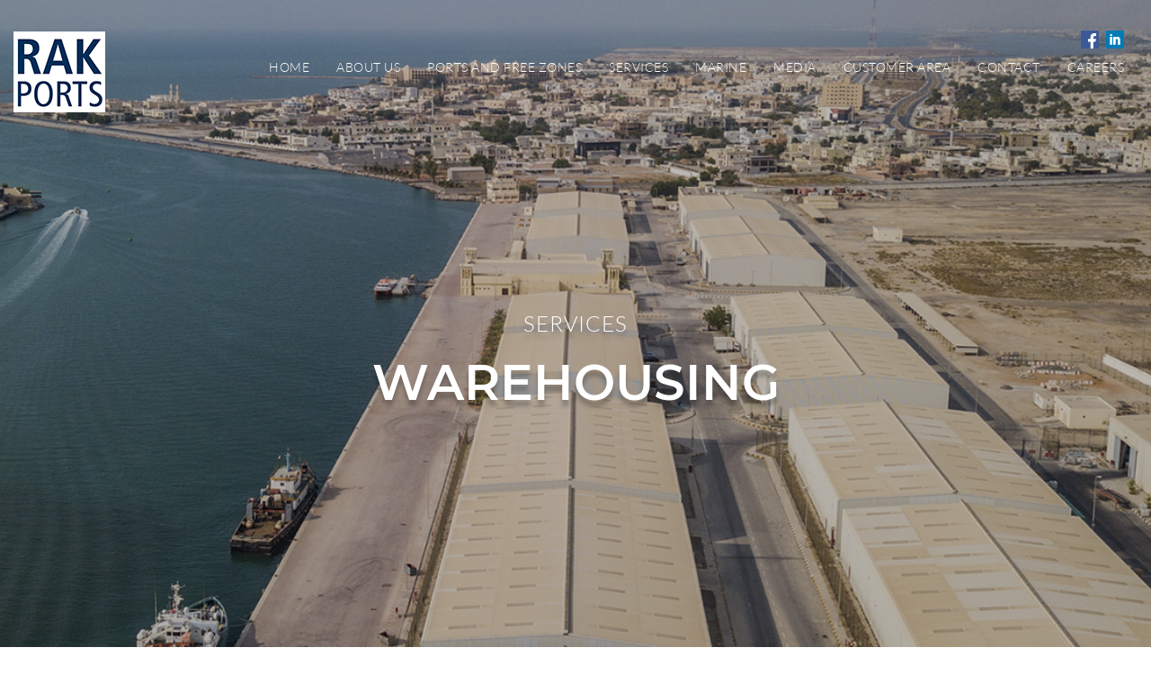

--- FILE ---
content_type: text/html; charset=UTF-8
request_url: https://rakports.ae/services/warehousing/
body_size: 55221
content:
<!doctype html>
<html lang="en-US" itemscope itemtype="https://schema.org/WebPage">

<head>
	<!-- Google Tag Manager -->
	<script>(function(w,d,s,l,i){w[l]=w[l]||[];w[l].push({'gtm.start':
	new Date().getTime(),event:'gtm.js'});var f=d.getElementsByTagName(s)[0],
	j=d.createElement(s),dl=l!='dataLayer'?'&l='+l:'';j.async=true;j.src=
	'https://www.googletagmanager.com/gtm.js?id='+i+dl;f.parentNode.insertBefore(j,f);
	})(window,document,'script','dataLayer','GTM-TJ9TK6GD');</script>
	<!-- End Google Tag Manager -->

	<meta http-equiv="Content-Type" content="text/html; charset=UTF-8">

	<meta http-equiv="X-UA-Compatible" content="IE=edge">
	<meta name="viewport" content="width=device-width, initial-scale=1">
	<meta name="description" itemprop="description" content="Rak ports is a modern, dynamic and flexible network of ports which act as a major centre for international industry and manufacturing." />
	<!-- Custom Browsers Color Start -->
	<meta name="theme-color" content="#152850">
	<!-- Custom Browsers Color End -->
			<title>WAREHOUSING  </title>
	
	<meta name='robots' content='max-image-preview:large' />
<link rel='dns-prefetch' href='//code.jquery.com' />
<link rel="alternate" title="oEmbed (JSON)" type="application/json+oembed" href="https://rakports.ae/wp-json/oembed/1.0/embed?url=https%3A%2F%2Frakports.ae%2Fservices%2Fwarehousing%2F" />
<link rel="alternate" title="oEmbed (XML)" type="text/xml+oembed" href="https://rakports.ae/wp-json/oembed/1.0/embed?url=https%3A%2F%2Frakports.ae%2Fservices%2Fwarehousing%2F&#038;format=xml" />
<style id='wp-img-auto-sizes-contain-inline-css' type='text/css'>
img:is([sizes=auto i],[sizes^="auto," i]){contain-intrinsic-size:3000px 1500px}
/*# sourceURL=wp-img-auto-sizes-contain-inline-css */
</style>
<style id='wp-emoji-styles-inline-css' type='text/css'>

	img.wp-smiley, img.emoji {
		display: inline !important;
		border: none !important;
		box-shadow: none !important;
		height: 1em !important;
		width: 1em !important;
		margin: 0 0.07em !important;
		vertical-align: -0.1em !important;
		background: none !important;
		padding: 0 !important;
	}
/*# sourceURL=wp-emoji-styles-inline-css */
</style>
<link rel='stylesheet' id='wp-block-library-css' href='https://rakports.ae/wp-includes/css/dist/block-library/style.min.css' type='text/css' media='all' />
<style id='classic-theme-styles-inline-css' type='text/css'>
/*! This file is auto-generated */
.wp-block-button__link{color:#fff;background-color:#32373c;border-radius:9999px;box-shadow:none;text-decoration:none;padding:calc(.667em + 2px) calc(1.333em + 2px);font-size:1.125em}.wp-block-file__button{background:#32373c;color:#fff;text-decoration:none}
/*# sourceURL=/wp-includes/css/classic-themes.min.css */
</style>
<style id='global-styles-inline-css' type='text/css'>
:root{--wp--preset--aspect-ratio--square: 1;--wp--preset--aspect-ratio--4-3: 4/3;--wp--preset--aspect-ratio--3-4: 3/4;--wp--preset--aspect-ratio--3-2: 3/2;--wp--preset--aspect-ratio--2-3: 2/3;--wp--preset--aspect-ratio--16-9: 16/9;--wp--preset--aspect-ratio--9-16: 9/16;--wp--preset--color--black: #000000;--wp--preset--color--cyan-bluish-gray: #abb8c3;--wp--preset--color--white: #ffffff;--wp--preset--color--pale-pink: #f78da7;--wp--preset--color--vivid-red: #cf2e2e;--wp--preset--color--luminous-vivid-orange: #ff6900;--wp--preset--color--luminous-vivid-amber: #fcb900;--wp--preset--color--light-green-cyan: #7bdcb5;--wp--preset--color--vivid-green-cyan: #00d084;--wp--preset--color--pale-cyan-blue: #8ed1fc;--wp--preset--color--vivid-cyan-blue: #0693e3;--wp--preset--color--vivid-purple: #9b51e0;--wp--preset--gradient--vivid-cyan-blue-to-vivid-purple: linear-gradient(135deg,rgb(6,147,227) 0%,rgb(155,81,224) 100%);--wp--preset--gradient--light-green-cyan-to-vivid-green-cyan: linear-gradient(135deg,rgb(122,220,180) 0%,rgb(0,208,130) 100%);--wp--preset--gradient--luminous-vivid-amber-to-luminous-vivid-orange: linear-gradient(135deg,rgb(252,185,0) 0%,rgb(255,105,0) 100%);--wp--preset--gradient--luminous-vivid-orange-to-vivid-red: linear-gradient(135deg,rgb(255,105,0) 0%,rgb(207,46,46) 100%);--wp--preset--gradient--very-light-gray-to-cyan-bluish-gray: linear-gradient(135deg,rgb(238,238,238) 0%,rgb(169,184,195) 100%);--wp--preset--gradient--cool-to-warm-spectrum: linear-gradient(135deg,rgb(74,234,220) 0%,rgb(151,120,209) 20%,rgb(207,42,186) 40%,rgb(238,44,130) 60%,rgb(251,105,98) 80%,rgb(254,248,76) 100%);--wp--preset--gradient--blush-light-purple: linear-gradient(135deg,rgb(255,206,236) 0%,rgb(152,150,240) 100%);--wp--preset--gradient--blush-bordeaux: linear-gradient(135deg,rgb(254,205,165) 0%,rgb(254,45,45) 50%,rgb(107,0,62) 100%);--wp--preset--gradient--luminous-dusk: linear-gradient(135deg,rgb(255,203,112) 0%,rgb(199,81,192) 50%,rgb(65,88,208) 100%);--wp--preset--gradient--pale-ocean: linear-gradient(135deg,rgb(255,245,203) 0%,rgb(182,227,212) 50%,rgb(51,167,181) 100%);--wp--preset--gradient--electric-grass: linear-gradient(135deg,rgb(202,248,128) 0%,rgb(113,206,126) 100%);--wp--preset--gradient--midnight: linear-gradient(135deg,rgb(2,3,129) 0%,rgb(40,116,252) 100%);--wp--preset--font-size--small: 13px;--wp--preset--font-size--medium: 20px;--wp--preset--font-size--large: 36px;--wp--preset--font-size--x-large: 42px;--wp--preset--spacing--20: 0.44rem;--wp--preset--spacing--30: 0.67rem;--wp--preset--spacing--40: 1rem;--wp--preset--spacing--50: 1.5rem;--wp--preset--spacing--60: 2.25rem;--wp--preset--spacing--70: 3.38rem;--wp--preset--spacing--80: 5.06rem;--wp--preset--shadow--natural: 6px 6px 9px rgba(0, 0, 0, 0.2);--wp--preset--shadow--deep: 12px 12px 50px rgba(0, 0, 0, 0.4);--wp--preset--shadow--sharp: 6px 6px 0px rgba(0, 0, 0, 0.2);--wp--preset--shadow--outlined: 6px 6px 0px -3px rgb(255, 255, 255), 6px 6px rgb(0, 0, 0);--wp--preset--shadow--crisp: 6px 6px 0px rgb(0, 0, 0);}:where(.is-layout-flex){gap: 0.5em;}:where(.is-layout-grid){gap: 0.5em;}body .is-layout-flex{display: flex;}.is-layout-flex{flex-wrap: wrap;align-items: center;}.is-layout-flex > :is(*, div){margin: 0;}body .is-layout-grid{display: grid;}.is-layout-grid > :is(*, div){margin: 0;}:where(.wp-block-columns.is-layout-flex){gap: 2em;}:where(.wp-block-columns.is-layout-grid){gap: 2em;}:where(.wp-block-post-template.is-layout-flex){gap: 1.25em;}:where(.wp-block-post-template.is-layout-grid){gap: 1.25em;}.has-black-color{color: var(--wp--preset--color--black) !important;}.has-cyan-bluish-gray-color{color: var(--wp--preset--color--cyan-bluish-gray) !important;}.has-white-color{color: var(--wp--preset--color--white) !important;}.has-pale-pink-color{color: var(--wp--preset--color--pale-pink) !important;}.has-vivid-red-color{color: var(--wp--preset--color--vivid-red) !important;}.has-luminous-vivid-orange-color{color: var(--wp--preset--color--luminous-vivid-orange) !important;}.has-luminous-vivid-amber-color{color: var(--wp--preset--color--luminous-vivid-amber) !important;}.has-light-green-cyan-color{color: var(--wp--preset--color--light-green-cyan) !important;}.has-vivid-green-cyan-color{color: var(--wp--preset--color--vivid-green-cyan) !important;}.has-pale-cyan-blue-color{color: var(--wp--preset--color--pale-cyan-blue) !important;}.has-vivid-cyan-blue-color{color: var(--wp--preset--color--vivid-cyan-blue) !important;}.has-vivid-purple-color{color: var(--wp--preset--color--vivid-purple) !important;}.has-black-background-color{background-color: var(--wp--preset--color--black) !important;}.has-cyan-bluish-gray-background-color{background-color: var(--wp--preset--color--cyan-bluish-gray) !important;}.has-white-background-color{background-color: var(--wp--preset--color--white) !important;}.has-pale-pink-background-color{background-color: var(--wp--preset--color--pale-pink) !important;}.has-vivid-red-background-color{background-color: var(--wp--preset--color--vivid-red) !important;}.has-luminous-vivid-orange-background-color{background-color: var(--wp--preset--color--luminous-vivid-orange) !important;}.has-luminous-vivid-amber-background-color{background-color: var(--wp--preset--color--luminous-vivid-amber) !important;}.has-light-green-cyan-background-color{background-color: var(--wp--preset--color--light-green-cyan) !important;}.has-vivid-green-cyan-background-color{background-color: var(--wp--preset--color--vivid-green-cyan) !important;}.has-pale-cyan-blue-background-color{background-color: var(--wp--preset--color--pale-cyan-blue) !important;}.has-vivid-cyan-blue-background-color{background-color: var(--wp--preset--color--vivid-cyan-blue) !important;}.has-vivid-purple-background-color{background-color: var(--wp--preset--color--vivid-purple) !important;}.has-black-border-color{border-color: var(--wp--preset--color--black) !important;}.has-cyan-bluish-gray-border-color{border-color: var(--wp--preset--color--cyan-bluish-gray) !important;}.has-white-border-color{border-color: var(--wp--preset--color--white) !important;}.has-pale-pink-border-color{border-color: var(--wp--preset--color--pale-pink) !important;}.has-vivid-red-border-color{border-color: var(--wp--preset--color--vivid-red) !important;}.has-luminous-vivid-orange-border-color{border-color: var(--wp--preset--color--luminous-vivid-orange) !important;}.has-luminous-vivid-amber-border-color{border-color: var(--wp--preset--color--luminous-vivid-amber) !important;}.has-light-green-cyan-border-color{border-color: var(--wp--preset--color--light-green-cyan) !important;}.has-vivid-green-cyan-border-color{border-color: var(--wp--preset--color--vivid-green-cyan) !important;}.has-pale-cyan-blue-border-color{border-color: var(--wp--preset--color--pale-cyan-blue) !important;}.has-vivid-cyan-blue-border-color{border-color: var(--wp--preset--color--vivid-cyan-blue) !important;}.has-vivid-purple-border-color{border-color: var(--wp--preset--color--vivid-purple) !important;}.has-vivid-cyan-blue-to-vivid-purple-gradient-background{background: var(--wp--preset--gradient--vivid-cyan-blue-to-vivid-purple) !important;}.has-light-green-cyan-to-vivid-green-cyan-gradient-background{background: var(--wp--preset--gradient--light-green-cyan-to-vivid-green-cyan) !important;}.has-luminous-vivid-amber-to-luminous-vivid-orange-gradient-background{background: var(--wp--preset--gradient--luminous-vivid-amber-to-luminous-vivid-orange) !important;}.has-luminous-vivid-orange-to-vivid-red-gradient-background{background: var(--wp--preset--gradient--luminous-vivid-orange-to-vivid-red) !important;}.has-very-light-gray-to-cyan-bluish-gray-gradient-background{background: var(--wp--preset--gradient--very-light-gray-to-cyan-bluish-gray) !important;}.has-cool-to-warm-spectrum-gradient-background{background: var(--wp--preset--gradient--cool-to-warm-spectrum) !important;}.has-blush-light-purple-gradient-background{background: var(--wp--preset--gradient--blush-light-purple) !important;}.has-blush-bordeaux-gradient-background{background: var(--wp--preset--gradient--blush-bordeaux) !important;}.has-luminous-dusk-gradient-background{background: var(--wp--preset--gradient--luminous-dusk) !important;}.has-pale-ocean-gradient-background{background: var(--wp--preset--gradient--pale-ocean) !important;}.has-electric-grass-gradient-background{background: var(--wp--preset--gradient--electric-grass) !important;}.has-midnight-gradient-background{background: var(--wp--preset--gradient--midnight) !important;}.has-small-font-size{font-size: var(--wp--preset--font-size--small) !important;}.has-medium-font-size{font-size: var(--wp--preset--font-size--medium) !important;}.has-large-font-size{font-size: var(--wp--preset--font-size--large) !important;}.has-x-large-font-size{font-size: var(--wp--preset--font-size--x-large) !important;}
:where(.wp-block-post-template.is-layout-flex){gap: 1.25em;}:where(.wp-block-post-template.is-layout-grid){gap: 1.25em;}
:where(.wp-block-term-template.is-layout-flex){gap: 1.25em;}:where(.wp-block-term-template.is-layout-grid){gap: 1.25em;}
:where(.wp-block-columns.is-layout-flex){gap: 2em;}:where(.wp-block-columns.is-layout-grid){gap: 2em;}
:root :where(.wp-block-pullquote){font-size: 1.5em;line-height: 1.6;}
/*# sourceURL=global-styles-inline-css */
</style>
<link rel='stylesheet' id='contact-form-7-css' href='https://rakports.ae/wp-content/plugins/contact-form-7/includes/css/styles.css' type='text/css' media='all' />
<style id='contact-form-7-inline-css' type='text/css'>
.wpcf7 .wpcf7-recaptcha iframe {margin-bottom: 0;}.wpcf7 .wpcf7-recaptcha[data-align="center"] > div {margin: 0 auto;}.wpcf7 .wpcf7-recaptcha[data-align="right"] > div {margin: 0 0 0 auto;}
/*# sourceURL=contact-form-7-inline-css */
</style>
<link rel='stylesheet' id='custom-style-css' href='https://rakports.ae/wp-content/themes/rak-ports/css/main.min.css' type='text/css' media='all' />
<link rel='stylesheet' id='main-style-css' href='https://rakports.ae/wp-content/themes/rak-ports/style.css' type='text/css' media='all' />
<script type="text/javascript" src="https://code.jquery.com/jquery-3.6.0.min.js" id="jquery-js"></script>
<script type="text/javascript" src="https://rakports.ae/wp-content/themes/rak-ports/js/jquery.validate.js" id="validation-script-js"></script>
<script type="text/javascript" src="https://rakports.ae/wp-content/themes/rak-ports/js/jquery.ebcaptcha.js" id="captcha-script-js"></script>
<script type="text/javascript" id="ajax-script-js-extra">
/* <![CDATA[ */
var ajax_object = {"ajax_url":"https://rakports.ae/wp-admin/admin-ajax.php"};
//# sourceURL=ajax-script-js-extra
/* ]]> */
</script>
<script type="text/javascript" src="https://rakports.ae/wp-content/themes/rak-ports/js/custom-script.js" id="ajax-script-js"></script>
<script type="text/javascript" id="whp3017front.js2647-js-extra">
/* <![CDATA[ */
var whp_local_data = {"add_url":"https://rakports.ae/wp-admin/post-new.php?post_type=event","ajaxurl":"https://rakports.ae/wp-admin/admin-ajax.php"};
//# sourceURL=whp3017front.js2647-js-extra
/* ]]> */
</script>
<script type="text/javascript" src="https://rakports.ae/wp-content/plugins/wp-security-hardening/modules/js/front.js" id="whp3017front.js2647-js"></script>
<link rel="EditURI" type="application/rsd+xml" title="RSD" href="https://rakports.ae/xmlrpc.php?rsd" />
<link rel="canonical" href="https://rakports.ae/services/warehousing/" />
<link rel='shortlink' href='https://rakports.ae/?p=488' />
<meta name="generator" content="Elementor 3.34.1; features: e_font_icon_svg, additional_custom_breakpoints; settings: css_print_method-external, google_font-enabled, font_display-swap">
			<style>
				.e-con.e-parent:nth-of-type(n+4):not(.e-lazyloaded):not(.e-no-lazyload),
				.e-con.e-parent:nth-of-type(n+4):not(.e-lazyloaded):not(.e-no-lazyload) * {
					background-image: none !important;
				}
				@media screen and (max-height: 1024px) {
					.e-con.e-parent:nth-of-type(n+3):not(.e-lazyloaded):not(.e-no-lazyload),
					.e-con.e-parent:nth-of-type(n+3):not(.e-lazyloaded):not(.e-no-lazyload) * {
						background-image: none !important;
					}
				}
				@media screen and (max-height: 640px) {
					.e-con.e-parent:nth-of-type(n+2):not(.e-lazyloaded):not(.e-no-lazyload),
					.e-con.e-parent:nth-of-type(n+2):not(.e-lazyloaded):not(.e-no-lazyload) * {
						background-image: none !important;
					}
				}
			</style>
			<link rel="icon" href="https://rakports.ae/wp-content/uploads/2019/12/logo.png" sizes="32x32" />
<link rel="icon" href="https://rakports.ae/wp-content/uploads/2019/12/logo.png" sizes="192x192" />
<link rel="apple-touch-icon" href="https://rakports.ae/wp-content/uploads/2019/12/logo.png" />
<meta name="msapplication-TileImage" content="https://rakports.ae/wp-content/uploads/2019/12/logo.png" />
</head>

<body class="wp-singular services-template services-template-custom-service-post services-template-custom-service-post-php single single-services postid-488 wp-custom-logo wp-theme-rak-ports elementor-default elementor-kit-3236">
	<!-- Google Tag Manager (noscript) -->
	<noscript><iframe src="https://www.googletagmanager.com/ns.html?id=GTM-TJ9TK6GD"
	height="0" width="0" style="display:none;visibility:hidden"></iframe></noscript>
	<!-- End Google Tag Manager (noscript) -->

	<!-- Start Header -->
	<header class="header" id="header">
		
		<div class="header__content header__content__top">
			<ul class="social">
				<li><a href="https://www.facebook.com/rakports/" target="_blank"><img src="https://rakports.ae/wp-content/uploads/2020/01/facebook.png" /></a></li>
				<li><a href="https://www.linkedin.com/company/rakports" target="_blank"><img src="https://rakports.ae/wp-content/uploads/2020/01/linkedin.png" /></a></li>
			</ul>
		</div>
		<!--  -->
		<div class="header__content ">
			<!--  -->
			<div class="header__logo">
				<a href="https://rakports.ae/" class="custom-logo-link" rel="home"><img width="102" height="90" src="https://rakports.ae/wp-content/uploads/2019/12/logo.png" class="custom-logo" alt="RAK Ports" decoding="async" /></a>			</div>
			<!--  -->
			<div class="header__menu-btn">
				<svg version="1.1" xmlns="https://www.w3.org/2000/svg" xmlns:xlink="https://www.w3.org/1999/xlink" x="0px" y="0px" viewBox="0 0 384.97 384.97" style="enable-background:new 0 0 384.97 384.97;" xml:space="preserve">
					<g>
						<g>
							<path d="M12.03,120.303h360.909c6.641,0,12.03-5.39,12.03-12.03c0-6.641-5.39-12.03-12.03-12.03H12.03
					c-6.641,0-12.03,5.39-12.03,12.03C0,114.913,5.39,120.303,12.03,120.303z" />
							<path d="M372.939,180.455H12.03c-6.641,0-12.03,5.39-12.03,12.03s5.39,12.03,12.03,12.03h360.909c6.641,0,12.03-5.39,12.03-12.03
					S379.58,180.455,372.939,180.455z" />
							<path d="M372.939,264.667H132.333c-6.641,0-12.03,5.39-12.03,12.03c0,6.641,5.39,12.03,12.03,12.03h240.606
					c6.641,0,12.03-5.39,12.03-12.03C384.97,270.056,379.58,264.667,372.939,264.667z" />
						</g>
					</g>
				</svg>
			</div>
			<!--  -->
			<nav class="header__nav">
				<div class="menu-menu-1-container"><ul id="menu-menu-1" class=""><li id="menu-item-530" class="menu-item menu-item-type-custom menu-item-object-custom menu-item-530"><a href="/">HOME</a></li>
<li id="menu-item-531" class="menu-item menu-item-type-custom menu-item-object-custom menu-item-has-children menu-item-531"><a href="/about-us/">ABOUT US</a>
<ul class="sub-menu">
	<li id="menu-item-532" class="menu-item menu-item-type-post_type menu-item-object-page menu-item-532"><a href="https://rakports.ae/vision-mission/">VISION, MISSION AND VALUES</a></li>
	<li id="menu-item-533" class="menu-item menu-item-type-post_type menu-item-object-page menu-item-533"><a href="https://rakports.ae/leadership/">LEADERSHIP</a></li>
	<li id="menu-item-534" class="menu-item menu-item-type-post_type menu-item-object-page menu-item-534"><a href="https://rakports.ae/location-map/">LOCATION MAP</a></li>
	<li id="menu-item-535" class="menu-item menu-item-type-post_type menu-item-object-page menu-item-535"><a href="https://rakports.ae/health-safety-and-environment/">HSEQ</a></li>
	<li id="menu-item-536" class="menu-item menu-item-type-post_type menu-item-object-page menu-item-536"><a href="https://rakports.ae/community/">COMMUNITY</a></li>
	<li id="menu-item-537" class="menu-item menu-item-type-post_type menu-item-object-page menu-item-537"><a href="https://rakports.ae/timeline/">TIMELINE</a></li>
</ul>
</li>
<li id="menu-item-538" class="menu-item menu-item-type-custom menu-item-object-custom menu-item-has-children menu-item-538"><a href="#">PORTS AND FREE ZONES</a>
<ul class="sub-menu">
	<li id="menu-item-539" class="menu-item menu-item-type-post_type menu-item-object-ports menu-item-539"><a href="https://rakports.ae/ports/saqr-port-and-free-zone/">SAQR PORT / FREE ZONE</a></li>
	<li id="menu-item-540" class="menu-item menu-item-type-post_type menu-item-object-ports menu-item-540"><a href="https://rakports.ae/ports/ras-al-khaimah-port/">RAS AL KHAIMAH PORT</a></li>
	<li id="menu-item-541" class="menu-item menu-item-type-post_type menu-item-object-ports menu-item-541"><a href="https://rakports.ae/ports/al-jazeera-port/">AL JAZEERA PORT</a></li>
</ul>
</li>
<li id="menu-item-542" class="menu-item menu-item-type-custom menu-item-object-custom current-menu-ancestor current-menu-parent menu-item-has-children menu-item-542"><a href="#">SERVICES</a>
<ul class="sub-menu">
	<li id="menu-item-543" class="menu-item menu-item-type-post_type menu-item-object-services menu-item-543"><a href="https://rakports.ae/services/free-zone-and-land-lease/">FREE ZONE AND LAND LEASE</a></li>
	<li id="menu-item-544" class="menu-item menu-item-type-post_type menu-item-object-services menu-item-544"><a href="https://rakports.ae/services/cargo-handling/">BULK CARGO HANDLING</a></li>
	<li id="menu-item-550" class="menu-item menu-item-type-post_type menu-item-object-services menu-item-550"><a href="https://rakports.ae/services/container-cargo-handling/">CONTAINER CARGO HANDLING</a></li>
	<li id="menu-item-545" class="menu-item menu-item-type-post_type menu-item-object-services current-menu-item menu-item-545"><a href="https://rakports.ae/services/warehousing/" aria-current="page">WAREHOUSING</a></li>
	<li id="menu-item-546" class="menu-item menu-item-type-post_type menu-item-object-services menu-item-546"><a href="https://rakports.ae/services/ship-repair/">SHIP REPAIR</a></li>
	<li id="menu-item-547" class="menu-item menu-item-type-post_type menu-item-object-services menu-item-547"><a href="https://rakports.ae/services/marine-anchorage/">MARINE AND ANCHORAGE</a></li>
	<li id="menu-item-549" class="menu-item menu-item-type-post_type menu-item-object-services menu-item-549"><a href="https://rakports.ae/services/cruise/">CRUISE</a></li>
	<li id="menu-item-548" class="menu-item menu-item-type-post_type menu-item-object-services menu-item-548"><a href="https://rakports.ae/services/training-institute/">TRAINING INSTITUTE</a></li>
</ul>
</li>
<li id="menu-item-1512" class="menu-item menu-item-type-post_type menu-item-object-page menu-item-1512"><a href="https://rakports.ae/marine/">Marine</a></li>
<li id="menu-item-551" class="menu-item menu-item-type-post_type menu-item-object-page menu-item-has-children menu-item-551"><a href="https://rakports.ae/news-and-videos/">Media</a>
<ul class="sub-menu">
	<li id="menu-item-553" class="menu-item menu-item-type-post_type menu-item-object-page menu-item-553"><a href="https://rakports.ae/news-archive/">News Archive</a></li>
	<li id="menu-item-552" class="menu-item menu-item-type-post_type menu-item-object-page menu-item-552"><a href="https://rakports.ae/video-archive/">VIDEO ARCHIVE</a></li>
</ul>
</li>
<li id="menu-item-554" class="menu-item menu-item-type-post_type menu-item-object-page menu-item-554"><a href="https://rakports.ae/customer-area/">Customer Area</a></li>
<li id="menu-item-556" class="menu-item menu-item-type-post_type menu-item-object-page menu-item-556"><a href="https://rakports.ae/contact/">Contact</a></li>
<li id="menu-item-2415" class="menu-item menu-item-type-post_type menu-item-object-page menu-item-2415"><a href="https://rakports.ae/careers/">Careers</a></li>
</ul></div>			</nav>
			<!--  -->
		</div>
		<!--  -->
	</header>
	<!-- End Header -->
<!-- Start Main Section -->
<section class="main" id="main" style="background-image: url(https://rakports.ae/wp-content/uploads/2019/12/WH_MAIN.jpg);">
	<div class="main__content">
		<h2>
			Services		</h2>
		<h1>
			WAREHOUSING		</h1>
	</div>
</section>
<!-- End Main Section -->

<!-- Start Site About Us -->
<section class="site-about-us" id="site-about-us" style="padding-bottom: 0 !important;">
	<div class="site-about-us__container">
		<div class="site-about-us__col with-padding">
			<div class="site-about-us__header">
				<h3>
					SERVICES				</h3>
				<h2>
					WAREHOUSING				</h2>
			</div>
			<div class="site-about-us__article-content hse__article-content">
								  
<p>Our portfolio of warehousing solutions includes purpose-built units, cold storage facilities and open land upon which custom warehouses can be constructed. Our units are suitable for many industrial and manufacturing goods and products, ranging from small to large. </p>



<p><a href="https://rakports.ae/contact/">Contact Us</a></p>
												
								
			</div>
		</div>
		<div class="site-about-us__col">
			<div class="site-about-us-map-wrapper service-wrapper-map">
			<div class="site-about-us-map" style="margin-top: 100px;background-image: url(https://rakports.ae/wp-content/uploads/2019/12/UAE-HQ-Map-3.svg);">
				<div class="site-about-us-map__pin site-about-us-map-p1" id="site-about-us-map-p1" data-map="AL JEER PORT">
					<span></span>
					<a href="#">
						AL JEER PORT	
					</a>
				</div>
				<div class="site-about-us-map__pin site-about-us-map-p2" id="site-about-us-map-p2" data-map="SAQR PORT / FREE ZONE">
					<span></span>
					<a href="#">
						SAQR PORT / FREE ZONE	
					</a>
				</div>
				<div class="site-about-us-map__pin site-about-us-map-p3" id="site-about-us-map-p3" data-map="RAS AL KHAIMAH PORT">
					<span></span>
					<a href="#">
						RAS AL KHAIMAH PORT	
					</a>
				</div>
				<div class="site-about-us-map__pin site-about-us-map-p4" id="site-about-us-map-p4" data-map="AL JAZEERA PORT">
					<span></span>
					<a href="#">
						AL JAZEERA PORT		
					</a>
				</div>
			</div>
			</div>
		</div>
	</div>
</section>
<!-- End Site About Us -->

<!-- Start Infographic Placeholder -->
<img class="image-placeholder" src="https://rakports.ae/wp-content/uploads/2019/12/WAREHOUSING-V2.png" />
<!-- End Infographic Placeholder -->

<!-- Start Service Split Information -->
<section class="service-split-information">
	<div class="service-split-information__container">
				        <div class="service-split-information__row">
		        	<div class="service-split-information__image" style="background-image: url(https://rakports.ae/wp-content/uploads/2019/12/WH2.jpg);"></div>
		        	<div class="service-split-information__text">
		        		<h2>Capabilities</h2>
		        		<p>•	Range of purpose-built warehouses available of varying sizes.<br />
•	Dedicated cold-storage warehouses available.<br />
•	All warehouses are fitted with Civil Defense-approved, modern and managed firefighting equipment, general purpose sprinklers and water connections, and networked fire alarms system.<br />
•	Reserved plots of open land available where new / customized warehouses can be built.</p>
		        	</div>
		        </div>
		        		        <div class="service-split-information__row">
		        	<div class="service-split-information__image" style="background-image: url(https://rakports.ae/wp-content/uploads/2019/12/WH1.jpg);"></div>
		        	<div class="service-split-information__text">
		        		<h2>Why Choose Us</h2>
		        		<p>•	Choose from a range of warehouse locations along the Northern Arabian coast, all of which have excellent logistical connectivity for both regional and international marketplaces.<br />
•	All warehouse locations have direct waterside access.<br />
•	Highly competitive pricing structure.<br />
•	All warehouses are contained in areas manned with 24/7 security.</p>
		        	</div>
		        </div>
		        	</div>
</section>
<!-- End Service Split Information -->

<!-- Start Port Contact Us Section -->
<section class="port-contact-us" id="port-contact-us">
	<!--  -->
	<div class="port-contact-us__content">
		<h3>FIND OUT MORE</h3>
		<h2>CONTACT US</h2>
		<!--  -->
		
<div class="wpcf7 no-js" id="wpcf7-f2244-o1" lang="en-US" dir="ltr" data-wpcf7-id="2244">
<div class="screen-reader-response"><p role="status" aria-live="polite" aria-atomic="true"></p> <ul></ul></div>
<form action="/services/warehousing/#wpcf7-f2244-o1" method="post" class="wpcf7-form init" aria-label="Contact form" novalidate="novalidate" data-status="init">
<fieldset class="hidden-fields-container"><input type="hidden" name="_wpcf7" value="2244" /><input type="hidden" name="_wpcf7_version" value="6.1.4" /><input type="hidden" name="_wpcf7_locale" value="en_US" /><input type="hidden" name="_wpcf7_unit_tag" value="wpcf7-f2244-o1" /><input type="hidden" name="_wpcf7_container_post" value="0" /><input type="hidden" name="_wpcf7_posted_data_hash" value="" /><input type="hidden" name="_wpcf7_recaptcha_response" value="" />
</fieldset>
<div class="port-contact-us__form">
	<!--  -->
	<div class="port-contact-us__form-row">
		<!--  -->
		<div class="port-contact-us__form-col">
			<p><span class="wpcf7-form-control-wrap" data-name="your-name"><input size="40" maxlength="400" class="wpcf7-form-control wpcf7-text wpcf7-validates-as-required" aria-required="true" aria-invalid="false" placeholder="FIRST NAME" value="" type="text" name="your-name" /></span>
			</p>
		</div>
		<!--  -->
		<div class="port-contact-us__form-col">
			<p><span class="wpcf7-form-control-wrap" data-name="your-surname"><input size="40" maxlength="400" class="wpcf7-form-control wpcf7-text wpcf7-validates-as-required" aria-required="true" aria-invalid="false" placeholder="LAST NAME" value="" type="text" name="your-surname" /></span>
			</p>
		</div>
		<!--  -->
	</div>
	<!--  -->
	<div class="port-contact-us__form-row">
		<!--  -->
		<div class="port-contact-us__form-col">
			<p><span class="wpcf7-form-control-wrap" data-name="your-email"><input size="40" maxlength="400" class="wpcf7-form-control wpcf7-email wpcf7-validates-as-required wpcf7-text wpcf7-validates-as-email" aria-required="true" aria-invalid="false" placeholder="EMAIL" value="" type="email" name="your-email" /></span>
			</p>
		</div>
		<!--  -->
		<div class="port-contact-us__form-col">
			<p><span class="wpcf7-form-control-wrap" data-name="your-phone"><input size="40" maxlength="400" class="wpcf7-form-control wpcf7-text wpcf7-validates-as-required" aria-required="true" aria-invalid="false" placeholder="PHONE NO." value="" type="text" name="your-phone" /></span>
			</p>
		</div>
		<!--  -->
	</div>
	<!--  -->
	<div class="port-contact-us__form-row">
		<!--  -->
		<div class="port-contact-us__form-col">
			<p><span class="wpcf7-form-control-wrap" data-name="your-company"><input size="40" maxlength="400" class="wpcf7-form-control wpcf7-text wpcf7-validates-as-required" aria-required="true" aria-invalid="false" placeholder="YOUR COMPANY" value="" type="text" name="your-company" /></span>
			</p>
		</div>
		<!--  -->
		<div class="port-contact-us__form-col">
			<p><span class="wpcf7-form-control-wrap" data-name="your-port"><select class="wpcf7-form-control wpcf7-select wpcf7-validates-as-required" aria-required="true" aria-invalid="false" name="your-port"><option value="">SELECT PORT</option><option value="SAQR PORT">SAQR PORT</option><option value="RAS AL KHAIMAH PORT">RAS AL KHAIMAH PORT</option><option value="AL JAZEERA PORT">AL JAZEERA PORT</option></select></span>
			</p>
		</div>
		<!--  -->
	</div>
	<!--  -->
	<div class="port-contact-us__form-row">
		<p><span class="wpcf7-form-control-wrap" data-name="your-message"><textarea cols="40" rows="10" maxlength="2000" class="wpcf7-form-control wpcf7-textarea wpcf7-validates-as-required" aria-required="true" aria-invalid="false" placeholder="MESSAGE" name="your-message"></textarea></span>
		</p>
	</div>
	<!--  -->
<span class="wpcf7-form-control-wrap recaptcha" data-name="recaptcha"><span data-sitekey="6LcaS6QUAAAAAGitAh_P7kKx8gU4sTs3r4WkKTsP" class="wpcf7-form-control wpcf7-recaptcha g-recaptcha"></span>
<noscript>
	<div class="grecaptcha-noscript">
		<iframe src="https://www.google.com/recaptcha/api/fallback?k=6LcaS6QUAAAAAGitAh_P7kKx8gU4sTs3r4WkKTsP" frameborder="0" scrolling="no" width="310" height="430">
		</iframe>
		<textarea name="g-recaptcha-response" rows="3" cols="40" placeholder="reCaptcha Response Here">
		</textarea>
	</div>
</noscript>
</span>
	<div class="port-contact-us__form-row">
		<p><input class="wpcf7-form-control wpcf7-submit has-spinner" type="submit" value="SUBMIT" />
		</p>
	</div>
	<!--  -->
</div><div class="wpcf7-response-output" aria-hidden="true"></div>
</form>
</div>
		<!--  -->
	</div>
	<!--  -->
</section>
<!-- End Port Contact Us Section -->

	<!-- Start Footer -->
	<footer class="footer" id="footer">
		<!--  -->
		<div class="footer__content">
			<p>Copyright © 2019 RAK Ports. All Rights Reserved. Read our <a href="/terms-of-use/">Terms of Use</a> and <a href="/privacy-policy/">Privacy Policy </a><br />
Designed and developed by Big Wheel Marketing</p>
		</div>
		<!--  -->
	</footer>
	<!-- End Footer -->

<style>
.custom-pop-up-modal {
	position: fixed;
	z-index: 10000;
	background-color: rgba(0, 0, 0, 0.7);
	display: none;
	top: 0;
	left: 0;
	width: 100%;
	height: 100%;
	justify-content: center;
	align-items: center;
	padding: 15px;
}
.custom-pop-up-modal.open {
	display: flex;
}
.custom-pop-up-modal__content {
	border-radius: 20px;
	background-color: white;
    padding: 80px 20px 20px;
	width: 100%;
	max-width: 1200px;
	margin: 0 auto;
	position: relative;
	box-shadow: 6.103px 11.478px 27px 0px rgba(0, 0, 0, 0.57);
}
.custom-pop-up-modal__content img {
	display: block !important;
	max-width: 100% !important;
	width: auto !important;
	height: auto !important;
	margin: 0 auto !important;
}
.custom-pop-up-modal__close {
	cursor: pointer;
	position: absolute;
	top: 15px;
	right: 15px;
}
</style>
<div class="custom-pop-up-modal" id="location_map_-_saqr_port__free_zone">
	<div class="custom-pop-up-modal__content">
		<div class="custom-pop-up-modal__close">
			<img src="https://rakports.ae/wp-content/uploads/2020/01/cross.png" alt="close">
		</div>
		<p><img decoding="async" src="https://rakports.ae/wp-content/uploads/2020/01/Saqr-Port-Map-V2.png" alt="map" /></p>
	</div>
</div>

<div class="custom-pop-up-modal" id="location_map_-_ras_al_khaimah_port">
	<div class="custom-pop-up-modal__content">
		<div class="custom-pop-up-modal__close">
			<img src="https://rakports.ae/wp-content/uploads/2020/01/cross.png" alt="close">
		</div>
		<p><img decoding="async" src="https://rakports.ae/wp-content/uploads/2019/12/Ras-Al-Khaimah-Port-2.png" alt="map" /></p>
	</div>
</div>

<div class="custom-pop-up-modal" id="location_map_-_al_jazeera_port">
	<div class="custom-pop-up-modal__content">
		<div class="custom-pop-up-modal__close">
			<img src="https://rakports.ae/wp-content/uploads/2020/01/cross.png" alt="close">
		</div>
		<p><img decoding="async" src="https://rakports.ae/wp-content/uploads/2020/01/Al-Jazeera-Port-V2.png" alt="map" /></p>
	</div>
</div>

<div class="custom-pop-up-modal" id="saqr_port__free_zone_-_saqr_port__free_zone">
	<div class="custom-pop-up-modal__content">
		<div class="custom-pop-up-modal__close">
			<img src="https://rakports.ae/wp-content/uploads/2020/01/cross.png" alt="close">
		</div>
		<p><img decoding="async" src="https://rakports.ae/wp-content/uploads/2020/01/Saqr-Port-Map-V2.png" alt="map" /></p>
	</div>
</div>

<div class="custom-pop-up-modal" id="ras_al_khaimah_port_-_ras_al_khaimah_port">
	<div class="custom-pop-up-modal__content">
		<div class="custom-pop-up-modal__close">
			<img src="https://rakports.ae/wp-content/uploads/2020/01/cross.png" alt="close">
		</div>
		<p><img decoding="async" src="https://rakports.ae/wp-content/uploads/2019/12/Ras-Al-Khaimah-Port-2.png" alt="map" /></p>
	</div>
</div>

<div class="custom-pop-up-modal" id="al_jazeera_port_-_al_jazeera_port">
	<div class="custom-pop-up-modal__content">
		<div class="custom-pop-up-modal__close">
			<img src="https://rakports.ae/wp-content/uploads/2020/01/cross.png" alt="close">
		</div>
		<p><img decoding="async" src="https://rakports.ae/wp-content/uploads/2020/01/Al-Jazeera-Port-V2.png" alt="map" /></p>
	</div>
</div>

<div class="custom-pop-up-modal" id="free_zone_and_land_lease_-_saqr_port__free_zone">
	<div class="custom-pop-up-modal__content">
		<div class="custom-pop-up-modal__close">
			<img src="https://rakports.ae/wp-content/uploads/2020/01/cross.png" alt="close">
		</div>
		<p><img decoding="async" src="https://rakports.ae/wp-content/uploads/2020/01/Saqr-Port-Map-V2.png" alt="map" /></p>
	</div>
</div>

<div class="custom-pop-up-modal" id="free_zone_and_land_lease_-_ras_al_khaimah_port">
	<div class="custom-pop-up-modal__content">
		<div class="custom-pop-up-modal__close">
			<img src="https://rakports.ae/wp-content/uploads/2020/01/cross.png" alt="close">
		</div>
		<p><img decoding="async" src="https://rakports.ae/wp-content/uploads/2019/12/Ras-Al-Khaimah-Port-2.png" alt="map" /></p>
	</div>
</div>

<div class="custom-pop-up-modal" id="bulk_cargo_handling_-_saqr_port__free_zone">
	<div class="custom-pop-up-modal__content">
		<div class="custom-pop-up-modal__close">
			<img src="https://rakports.ae/wp-content/uploads/2020/01/cross.png" alt="close">
		</div>
		<p><img decoding="async" src="https://rakports.ae/wp-content/uploads/2020/01/Saqr-Port-Map-V2.png" alt="map" /></p>
	</div>
</div>

<div class="custom-pop-up-modal" id="bulk_cargo_handling_-_ras_al_khaimah_port">
	<div class="custom-pop-up-modal__content">
		<div class="custom-pop-up-modal__close">
			<img src="https://rakports.ae/wp-content/uploads/2020/01/cross.png" alt="close">
		</div>
		<p><img decoding="async" src="https://rakports.ae/wp-content/uploads/2019/12/Ras-Al-Khaimah-Port-2.png" alt="map" /></p>
	</div>
</div>

<div class="custom-pop-up-modal" id="bulk_cargo_handling_-_al_jazeera_port">
	<div class="custom-pop-up-modal__content">
		<div class="custom-pop-up-modal__close">
			<img src="https://rakports.ae/wp-content/uploads/2020/01/cross.png" alt="close">
		</div>
		<p><img decoding="async" src="https://rakports.ae/wp-content/uploads/2020/01/Al-Jazeera-Port-V2.png" alt="map" /></p>
	</div>
</div>

<div class="custom-pop-up-modal" id="container_cargo_handling_-_saqr_port__free_zone">
	<div class="custom-pop-up-modal__content">
		<div class="custom-pop-up-modal__close">
			<img src="https://rakports.ae/wp-content/uploads/2020/01/cross.png" alt="close">
		</div>
		<p><img decoding="async" src="https://rakports.ae/wp-content/uploads/2020/01/Saqr-Port-Map-V2.png" alt="map" /></p>
	</div>
</div>

<div class="custom-pop-up-modal" id="">
	<div class="custom-pop-up-modal__content">
		<div class="custom-pop-up-modal__close">
			<img src="https://rakports.ae/wp-content/uploads/2020/01/cross.png" alt="close">
		</div>
			</div>
</div>

<div class="custom-pop-up-modal" id="warehousing_-_saqr_port__free_zone">
	<div class="custom-pop-up-modal__content">
		<div class="custom-pop-up-modal__close">
			<img src="https://rakports.ae/wp-content/uploads/2020/01/cross.png" alt="close">
		</div>
		<p><img decoding="async" src="https://rakports.ae/wp-content/uploads/2020/01/Saqr-Port-Map-V2.png" alt="map" /></p>
	</div>
</div>

<div class="custom-pop-up-modal" id="warehousing_-_ras_al_khaimah_port">
	<div class="custom-pop-up-modal__content">
		<div class="custom-pop-up-modal__close">
			<img src="https://rakports.ae/wp-content/uploads/2020/01/cross.png" alt="close">
		</div>
		<p><img decoding="async" src="https://rakports.ae/wp-content/uploads/2019/12/Ras-Al-Khaimah-Port-2.png" alt="map" /></p>
	</div>
</div>

<div class="custom-pop-up-modal" id="warehousing_-_al_jazeera_port">
	<div class="custom-pop-up-modal__content">
		<div class="custom-pop-up-modal__close">
			<img src="https://rakports.ae/wp-content/uploads/2020/01/cross.png" alt="close">
		</div>
		<p><img decoding="async" src="https://rakports.ae/wp-content/uploads/2020/01/Al-Jazeera-Port-V2.png" alt="map" /></p>
	</div>
</div>

<div class="custom-pop-up-modal" id="ship_repair_-_al_jazeera_port">
	<div class="custom-pop-up-modal__content">
		<div class="custom-pop-up-modal__close">
			<img src="https://rakports.ae/wp-content/uploads/2020/01/cross.png" alt="close">
		</div>
		<p><img decoding="async" src="https://rakports.ae/wp-content/uploads/2020/01/Al-Jazeera-Port-V2.png" alt="map" /></p>
	</div>
</div>

<div class="custom-pop-up-modal" id="">
	<div class="custom-pop-up-modal__content">
		<div class="custom-pop-up-modal__close">
			<img src="https://rakports.ae/wp-content/uploads/2020/01/cross.png" alt="close">
		</div>
			</div>
</div>

<div class="custom-pop-up-modal" id="marine_and_anchorage_-_saqr_port__free_zone">
	<div class="custom-pop-up-modal__content">
		<div class="custom-pop-up-modal__close">
			<img src="https://rakports.ae/wp-content/uploads/2020/01/cross.png" alt="close">
		</div>
		<p><img decoding="async" src="https://rakports.ae/wp-content/uploads/2020/01/Saqr-Port-Map-V2.png" alt="map" /></p>
	</div>
</div>

<div class="custom-pop-up-modal" id="marine_and_anchorage_-_ras_al_khaimah_port">
	<div class="custom-pop-up-modal__content">
		<div class="custom-pop-up-modal__close">
			<img src="https://rakports.ae/wp-content/uploads/2020/01/cross.png" alt="close">
		</div>
		<p><img decoding="async" src="https://rakports.ae/wp-content/uploads/2019/12/Ras-Al-Khaimah-Port-2.png" alt="map" /></p>
	</div>
</div>

<div class="custom-pop-up-modal" id="marine_and_anchorage_-_al_jazeera_port">
	<div class="custom-pop-up-modal__content">
		<div class="custom-pop-up-modal__close">
			<img src="https://rakports.ae/wp-content/uploads/2020/01/cross.png" alt="close">
		</div>
		<p><img decoding="async" src="https://rakports.ae/wp-content/uploads/2020/01/Al-Jazeera-Port-V2.png" alt="map" /></p>
	</div>
</div>

<div class="custom-pop-up-modal" id="">
	<div class="custom-pop-up-modal__content">
		<div class="custom-pop-up-modal__close">
			<img src="https://rakports.ae/wp-content/uploads/2020/01/cross.png" alt="close">
		</div>
			</div>
</div>

<div class="custom-pop-up-modal" id="cruise_-_ras_al_khaimah_port">
	<div class="custom-pop-up-modal__content">
		<div class="custom-pop-up-modal__close">
			<img src="https://rakports.ae/wp-content/uploads/2020/01/cross.png" alt="close">
		</div>
		<p><img decoding="async" src="https://rakports.ae/wp-content/uploads/2019/12/Ras-Al-Khaimah-Port-2.png" alt="map" /></p>
	</div>
</div>

<div class="custom-pop-up-modal" id="training_institute_-_saqr_port__free_zone">
	<div class="custom-pop-up-modal__content">
		<div class="custom-pop-up-modal__close">
			<img src="https://rakports.ae/wp-content/uploads/2020/01/cross.png" alt="close">
		</div>
		<p><img decoding="async" src="https://rakports.ae/wp-content/uploads/2020/01/Saqr-Port-Map-V2.png" alt="map" /></p>
	</div>
</div>

<div class="custom-pop-up-modal" id="training_institute_-_al_jazeera_port">
	<div class="custom-pop-up-modal__content">
		<div class="custom-pop-up-modal__close">
			<img src="https://rakports.ae/wp-content/uploads/2020/01/cross.png" alt="close">
		</div>
		<p><img decoding="async" src="https://rakports.ae/wp-content/uploads/2020/01/Al-Jazeera-Port-V2.png" alt="map" /></p>
	</div>
</div>


	<script type="speculationrules">
{"prefetch":[{"source":"document","where":{"and":[{"href_matches":"/*"},{"not":{"href_matches":["/wp-*.php","/wp-admin/*","/wp-content/uploads/*","/wp-content/*","/wp-content/plugins/*","/wp-content/themes/rak-ports/*","/*\\?(.+)"]}},{"not":{"selector_matches":"a[rel~=\"nofollow\"]"}},{"not":{"selector_matches":".no-prefetch, .no-prefetch a"}}]},"eagerness":"conservative"}]}
</script>
				<script type="text/javascript">
				(function() {
					// Global page view and session tracking for UAEL Modal Popup feature
					try {
						// Session tracking: increment if this is a new session
						
						// Check if any popup on this page uses current page tracking
						var hasCurrentPageTracking = false;
						var currentPagePopups = [];
						// Check all modal popups on this page for current page tracking
						if (typeof jQuery !== 'undefined') {
							jQuery('.uael-modal-parent-wrapper').each(function() {
								var scope = jQuery(this).data('page-views-scope');
								var enabled = jQuery(this).data('page-views-enabled');
								var popupId = jQuery(this).attr('id').replace('-overlay', '');	
								if (enabled === 'yes' && scope === 'current') {
									hasCurrentPageTracking = true;
									currentPagePopups.push(popupId);
								}
							});
						}
						// Global tracking: ALWAYS increment if ANY popup on the site uses global tracking
												// Current page tracking: increment per-page counters
						if (hasCurrentPageTracking && currentPagePopups.length > 0) {
							var currentUrl = window.location.href;
							var urlKey = 'uael_page_views_' + btoa(currentUrl).replace(/[^a-zA-Z0-9]/g, '').substring(0, 50);
							var currentPageViews = parseInt(localStorage.getItem(urlKey) || '0');
							currentPageViews++;
							localStorage.setItem(urlKey, currentPageViews.toString());
							// Store URL mapping for each popup
							for (var i = 0; i < currentPagePopups.length; i++) {
								var popupUrlKey = 'uael_popup_' + currentPagePopups[i] + '_url_key';
								localStorage.setItem(popupUrlKey, urlKey);
							}
						}
					} catch (e) {
						// Silently fail if localStorage is not available
					}
				})();
				</script>
				
    <script>
    (function() {
        function attachNumericValidation() {
            var eles = document.querySelectorAll(".wpcf7-numbers-only");
            if (!eles.length) return;
            eles.forEach(function(ele) {
                // Avoid attaching multiple times
                if (ele.dataset.numericAttached) return;
                ele.dataset.numericAttached = "1";

                ele.addEventListener("keypress", function(e) {
                    if (isNaN(this.value + String.fromCharCode(e.charCode))) {
                        e.preventDefault();
                    }
                });
                ele.addEventListener("paste", function(e) {
                    e.preventDefault();
                });
            });
        }

        // Run on page load
        document.addEventListener("DOMContentLoaded", attachNumericValidation);

        // Run after each CF7 form submission (covers AJAX-loaded forms)
        document.addEventListener("wpcf7submit", attachNumericValidation);
    })();
    </script>
    			<script>
				const lazyloadRunObserver = () => {
					const lazyloadBackgrounds = document.querySelectorAll( `.e-con.e-parent:not(.e-lazyloaded)` );
					const lazyloadBackgroundObserver = new IntersectionObserver( ( entries ) => {
						entries.forEach( ( entry ) => {
							if ( entry.isIntersecting ) {
								let lazyloadBackground = entry.target;
								if( lazyloadBackground ) {
									lazyloadBackground.classList.add( 'e-lazyloaded' );
								}
								lazyloadBackgroundObserver.unobserve( entry.target );
							}
						});
					}, { rootMargin: '200px 0px 200px 0px' } );
					lazyloadBackgrounds.forEach( ( lazyloadBackground ) => {
						lazyloadBackgroundObserver.observe( lazyloadBackground );
					} );
				};
				const events = [
					'DOMContentLoaded',
					'elementor/lazyload/observe',
				];
				events.forEach( ( event ) => {
					document.addEventListener( event, lazyloadRunObserver );
				} );
			</script>
			<link rel='stylesheet' id='whp8957tw-bs4.css-css' href='https://rakports.ae/wp-content/plugins/wp-security-hardening/modules/inc/assets/css/tw-bs4.css' type='text/css' media='all' />
<link rel='stylesheet' id='whp3640font-awesome.min.css-css' href='https://rakports.ae/wp-content/plugins/wp-security-hardening/modules/inc/fa/css/font-awesome.min.css' type='text/css' media='all' />
<link rel='stylesheet' id='whp1025front.css-css' href='https://rakports.ae/wp-content/plugins/wp-security-hardening/modules/css/front.css' type='text/css' media='all' />
<script type="text/javascript" src="https://rakports.ae/wp-includes/js/dist/hooks.min.js" id="wp-hooks-js"></script>
<script type="text/javascript" src="https://rakports.ae/wp-includes/js/dist/i18n.min.js" id="wp-i18n-js"></script>
<script type="text/javascript" id="wp-i18n-js-after">
/* <![CDATA[ */
wp.i18n.setLocaleData( { 'text direction\u0004ltr': [ 'ltr' ] } );
//# sourceURL=wp-i18n-js-after
/* ]]> */
</script>
<script type="text/javascript" src="https://rakports.ae/wp-content/plugins/contact-form-7/includes/swv/js/index.js" id="swv-js"></script>
<script type="text/javascript" id="contact-form-7-js-before">
/* <![CDATA[ */
var wpcf7 = {
    "api": {
        "root": "https:\/\/rakports.ae\/wp-json\/",
        "namespace": "contact-form-7\/v1"
    }
};
//# sourceURL=contact-form-7-js-before
/* ]]> */
</script>
<script type="text/javascript" src="https://rakports.ae/wp-content/plugins/contact-form-7/includes/js/index.js" id="contact-form-7-js"></script>
<script type="text/javascript" src="https://code.jquery.com/jquery-migrate-3.0.0.min.js" id="jq-migrate-js"></script>
<script type="text/javascript" src="https://rakports.ae/wp-content/themes/rak-ports/js/common.js" id="custom-js-js"></script>
<script type="text/javascript" src="https://rakports.ae/wp-content/plugins/wpcf7-recaptcha/assets/js/wpcf7-recaptcha-controls.js" id="wpcf7-recaptcha-controls-js"></script>
<script type="text/javascript" id="google-recaptcha-js-extra">
/* <![CDATA[ */
var wpcf7iqfix = {"recaptcha_empty":"Please verify that you are not a robot.","response_err":"wpcf7-recaptcha: Could not verify reCaptcha response."};
//# sourceURL=google-recaptcha-js-extra
/* ]]> */
</script>
<script type="text/javascript" src="https://www.google.com/recaptcha/api.js?hl=en_US&amp;onload=recaptchaCallback&amp;render=explicit" id="google-recaptcha-js"></script>
<script id="wp-emoji-settings" type="application/json">
{"baseUrl":"https://s.w.org/images/core/emoji/17.0.2/72x72/","ext":".png","svgUrl":"https://s.w.org/images/core/emoji/17.0.2/svg/","svgExt":".svg","source":{"concatemoji":"https://rakports.ae/wp-includes/js/wp-emoji-release.min.js"}}
</script>
<script type="module">
/* <![CDATA[ */
/*! This file is auto-generated */
const a=JSON.parse(document.getElementById("wp-emoji-settings").textContent),o=(window._wpemojiSettings=a,"wpEmojiSettingsSupports"),s=["flag","emoji"];function i(e){try{var t={supportTests:e,timestamp:(new Date).valueOf()};sessionStorage.setItem(o,JSON.stringify(t))}catch(e){}}function c(e,t,n){e.clearRect(0,0,e.canvas.width,e.canvas.height),e.fillText(t,0,0);t=new Uint32Array(e.getImageData(0,0,e.canvas.width,e.canvas.height).data);e.clearRect(0,0,e.canvas.width,e.canvas.height),e.fillText(n,0,0);const a=new Uint32Array(e.getImageData(0,0,e.canvas.width,e.canvas.height).data);return t.every((e,t)=>e===a[t])}function p(e,t){e.clearRect(0,0,e.canvas.width,e.canvas.height),e.fillText(t,0,0);var n=e.getImageData(16,16,1,1);for(let e=0;e<n.data.length;e++)if(0!==n.data[e])return!1;return!0}function u(e,t,n,a){switch(t){case"flag":return n(e,"\ud83c\udff3\ufe0f\u200d\u26a7\ufe0f","\ud83c\udff3\ufe0f\u200b\u26a7\ufe0f")?!1:!n(e,"\ud83c\udde8\ud83c\uddf6","\ud83c\udde8\u200b\ud83c\uddf6")&&!n(e,"\ud83c\udff4\udb40\udc67\udb40\udc62\udb40\udc65\udb40\udc6e\udb40\udc67\udb40\udc7f","\ud83c\udff4\u200b\udb40\udc67\u200b\udb40\udc62\u200b\udb40\udc65\u200b\udb40\udc6e\u200b\udb40\udc67\u200b\udb40\udc7f");case"emoji":return!a(e,"\ud83e\u1fac8")}return!1}function f(e,t,n,a){let r;const o=(r="undefined"!=typeof WorkerGlobalScope&&self instanceof WorkerGlobalScope?new OffscreenCanvas(300,150):document.createElement("canvas")).getContext("2d",{willReadFrequently:!0}),s=(o.textBaseline="top",o.font="600 32px Arial",{});return e.forEach(e=>{s[e]=t(o,e,n,a)}),s}function r(e){var t=document.createElement("script");t.src=e,t.defer=!0,document.head.appendChild(t)}a.supports={everything:!0,everythingExceptFlag:!0},new Promise(t=>{let n=function(){try{var e=JSON.parse(sessionStorage.getItem(o));if("object"==typeof e&&"number"==typeof e.timestamp&&(new Date).valueOf()<e.timestamp+604800&&"object"==typeof e.supportTests)return e.supportTests}catch(e){}return null}();if(!n){if("undefined"!=typeof Worker&&"undefined"!=typeof OffscreenCanvas&&"undefined"!=typeof URL&&URL.createObjectURL&&"undefined"!=typeof Blob)try{var e="postMessage("+f.toString()+"("+[JSON.stringify(s),u.toString(),c.toString(),p.toString()].join(",")+"));",a=new Blob([e],{type:"text/javascript"});const r=new Worker(URL.createObjectURL(a),{name:"wpTestEmojiSupports"});return void(r.onmessage=e=>{i(n=e.data),r.terminate(),t(n)})}catch(e){}i(n=f(s,u,c,p))}t(n)}).then(e=>{for(const n in e)a.supports[n]=e[n],a.supports.everything=a.supports.everything&&a.supports[n],"flag"!==n&&(a.supports.everythingExceptFlag=a.supports.everythingExceptFlag&&a.supports[n]);var t;a.supports.everythingExceptFlag=a.supports.everythingExceptFlag&&!a.supports.flag,a.supports.everything||((t=a.source||{}).concatemoji?r(t.concatemoji):t.wpemoji&&t.twemoji&&(r(t.twemoji),r(t.wpemoji)))});
//# sourceURL=https://rakports.ae/wp-includes/js/wp-emoji-loader.min.js
/* ]]> */
</script>
<script type="text/javascript" src="https://cdn.infisecure.com/barracuda.js"></script><script type="text/javascript" src="/bnith__pk7V2Gs2Ob4mXZeFbw9DEGTEbjTd4g3XQ4LUJmZKgyitKmLvLMtcs-5RN8eLu6hq"></script> <script language="JavaScript" type="text/javascript">const _0x35e8=['visitorId','18127kSXadA','356575NPKVMA','7306axxsAH','get','657833TzFjkt','717302TQdBjl','34lMHocq','x-bni-rncf=1769145535435;expires=Thu, 01 Jan 2037 00:00:00 UTC;path=/;','61XMWbpU','cookie',';expires=Thu, 01 Jan 2037 00:00:00 UTC;path=/;','then','651866OSUgMa','811155xdatvf','x-bni-fpc='];function _0x258e(_0x5954fe,_0x43567d){return _0x258e=function(_0x35e81f,_0x258e26){_0x35e81f=_0x35e81f-0x179;let _0x1280dc=_0x35e8[_0x35e81f];return _0x1280dc;},_0x258e(_0x5954fe,_0x43567d);}(function(_0x5674de,_0xdcf1af){const _0x512a29=_0x258e;while(!![]){try{const _0x55f636=parseInt(_0x512a29(0x17b))+-parseInt(_0x512a29(0x179))*parseInt(_0x512a29(0x17f))+-parseInt(_0x512a29(0x183))+-parseInt(_0x512a29(0x184))+parseInt(_0x512a29(0x187))*parseInt(_0x512a29(0x17d))+parseInt(_0x512a29(0x188))+parseInt(_0x512a29(0x17c));if(_0x55f636===_0xdcf1af)break;else _0x5674de['push'](_0x5674de['shift']());}catch(_0xd3a1ce){_0x5674de['push'](_0x5674de['shift']());}}}(_0x35e8,0x6b42d));function getClientIdentity(){const _0x47e86b=_0x258e,_0x448fbc=FingerprintJS['load']();_0x448fbc[_0x47e86b(0x182)](_0x4bb924=>_0x4bb924[_0x47e86b(0x17a)]())[_0x47e86b(0x182)](_0x2f8ca1=>{const _0x44872c=_0x47e86b,_0xa48f50=_0x2f8ca1[_0x44872c(0x186)];document[_0x44872c(0x180)]=_0x44872c(0x185)+_0xa48f50+_0x44872c(0x181),document[_0x44872c(0x180)]=_0x44872c(0x17e);});}getClientIdentity();</script></body>

<a hidden href="/AbCHAotn34LtW679mNrja52JnlVY7pjS8hdCbvj_0Hw=.html">AbCHAotn34LtW679mNrja52JnlVY7pjS8hdCbvj_0Hw=.html</a><script type="text/javascript">var _0xcaad=["indexOf","; path=/","cookie","=","x-bni-ja","stack","phantomjs","plugins","length","onmousemove"];var err;function indexOfString(_0x1ce0x3,_0x1ce0x4){return _0x1ce0x3[_0xcaad[0]](_0x1ce0x4)}try{null[0]()}catch(e){err=e};function setCookie(_0x1ce0x6){var _0x1ce0x7=1631163139;var _0x1ce0x8=414638075;var _0x1ce0x9=_0x1ce0x7+_0x1ce0x8+_0xcaad[1];document[_0xcaad[2]]=_0x1ce0x6+_0xcaad[3]+_0x1ce0x9}function set_answer_cookie(){setCookie(_0xcaad[4])}function set_answer_cookie_1(){set_answer_cookie()}if((indexOfString(err[_0xcaad[5]],_0xcaad[6])> -1)||(!(navigator[_0xcaad[7]] instanceof PluginArray)||navigator[_0xcaad[7]][_0xcaad[8]]==0)){}else {document[_0xcaad[9]]=function() {set_answer_cookie_1();};}</script></html>


--- FILE ---
content_type: text/html; charset=utf-8
request_url: https://www.google.com/recaptcha/api2/anchor?ar=1&k=6LcaS6QUAAAAAGitAh_P7kKx8gU4sTs3r4WkKTsP&co=aHR0cHM6Ly9yYWtwb3J0cy5hZTo0NDM.&hl=en&v=PoyoqOPhxBO7pBk68S4YbpHZ&size=normal&anchor-ms=20000&execute-ms=30000&cb=tdna85xrs3n4
body_size: 49463
content:
<!DOCTYPE HTML><html dir="ltr" lang="en"><head><meta http-equiv="Content-Type" content="text/html; charset=UTF-8">
<meta http-equiv="X-UA-Compatible" content="IE=edge">
<title>reCAPTCHA</title>
<style type="text/css">
/* cyrillic-ext */
@font-face {
  font-family: 'Roboto';
  font-style: normal;
  font-weight: 400;
  font-stretch: 100%;
  src: url(//fonts.gstatic.com/s/roboto/v48/KFO7CnqEu92Fr1ME7kSn66aGLdTylUAMa3GUBHMdazTgWw.woff2) format('woff2');
  unicode-range: U+0460-052F, U+1C80-1C8A, U+20B4, U+2DE0-2DFF, U+A640-A69F, U+FE2E-FE2F;
}
/* cyrillic */
@font-face {
  font-family: 'Roboto';
  font-style: normal;
  font-weight: 400;
  font-stretch: 100%;
  src: url(//fonts.gstatic.com/s/roboto/v48/KFO7CnqEu92Fr1ME7kSn66aGLdTylUAMa3iUBHMdazTgWw.woff2) format('woff2');
  unicode-range: U+0301, U+0400-045F, U+0490-0491, U+04B0-04B1, U+2116;
}
/* greek-ext */
@font-face {
  font-family: 'Roboto';
  font-style: normal;
  font-weight: 400;
  font-stretch: 100%;
  src: url(//fonts.gstatic.com/s/roboto/v48/KFO7CnqEu92Fr1ME7kSn66aGLdTylUAMa3CUBHMdazTgWw.woff2) format('woff2');
  unicode-range: U+1F00-1FFF;
}
/* greek */
@font-face {
  font-family: 'Roboto';
  font-style: normal;
  font-weight: 400;
  font-stretch: 100%;
  src: url(//fonts.gstatic.com/s/roboto/v48/KFO7CnqEu92Fr1ME7kSn66aGLdTylUAMa3-UBHMdazTgWw.woff2) format('woff2');
  unicode-range: U+0370-0377, U+037A-037F, U+0384-038A, U+038C, U+038E-03A1, U+03A3-03FF;
}
/* math */
@font-face {
  font-family: 'Roboto';
  font-style: normal;
  font-weight: 400;
  font-stretch: 100%;
  src: url(//fonts.gstatic.com/s/roboto/v48/KFO7CnqEu92Fr1ME7kSn66aGLdTylUAMawCUBHMdazTgWw.woff2) format('woff2');
  unicode-range: U+0302-0303, U+0305, U+0307-0308, U+0310, U+0312, U+0315, U+031A, U+0326-0327, U+032C, U+032F-0330, U+0332-0333, U+0338, U+033A, U+0346, U+034D, U+0391-03A1, U+03A3-03A9, U+03B1-03C9, U+03D1, U+03D5-03D6, U+03F0-03F1, U+03F4-03F5, U+2016-2017, U+2034-2038, U+203C, U+2040, U+2043, U+2047, U+2050, U+2057, U+205F, U+2070-2071, U+2074-208E, U+2090-209C, U+20D0-20DC, U+20E1, U+20E5-20EF, U+2100-2112, U+2114-2115, U+2117-2121, U+2123-214F, U+2190, U+2192, U+2194-21AE, U+21B0-21E5, U+21F1-21F2, U+21F4-2211, U+2213-2214, U+2216-22FF, U+2308-230B, U+2310, U+2319, U+231C-2321, U+2336-237A, U+237C, U+2395, U+239B-23B7, U+23D0, U+23DC-23E1, U+2474-2475, U+25AF, U+25B3, U+25B7, U+25BD, U+25C1, U+25CA, U+25CC, U+25FB, U+266D-266F, U+27C0-27FF, U+2900-2AFF, U+2B0E-2B11, U+2B30-2B4C, U+2BFE, U+3030, U+FF5B, U+FF5D, U+1D400-1D7FF, U+1EE00-1EEFF;
}
/* symbols */
@font-face {
  font-family: 'Roboto';
  font-style: normal;
  font-weight: 400;
  font-stretch: 100%;
  src: url(//fonts.gstatic.com/s/roboto/v48/KFO7CnqEu92Fr1ME7kSn66aGLdTylUAMaxKUBHMdazTgWw.woff2) format('woff2');
  unicode-range: U+0001-000C, U+000E-001F, U+007F-009F, U+20DD-20E0, U+20E2-20E4, U+2150-218F, U+2190, U+2192, U+2194-2199, U+21AF, U+21E6-21F0, U+21F3, U+2218-2219, U+2299, U+22C4-22C6, U+2300-243F, U+2440-244A, U+2460-24FF, U+25A0-27BF, U+2800-28FF, U+2921-2922, U+2981, U+29BF, U+29EB, U+2B00-2BFF, U+4DC0-4DFF, U+FFF9-FFFB, U+10140-1018E, U+10190-1019C, U+101A0, U+101D0-101FD, U+102E0-102FB, U+10E60-10E7E, U+1D2C0-1D2D3, U+1D2E0-1D37F, U+1F000-1F0FF, U+1F100-1F1AD, U+1F1E6-1F1FF, U+1F30D-1F30F, U+1F315, U+1F31C, U+1F31E, U+1F320-1F32C, U+1F336, U+1F378, U+1F37D, U+1F382, U+1F393-1F39F, U+1F3A7-1F3A8, U+1F3AC-1F3AF, U+1F3C2, U+1F3C4-1F3C6, U+1F3CA-1F3CE, U+1F3D4-1F3E0, U+1F3ED, U+1F3F1-1F3F3, U+1F3F5-1F3F7, U+1F408, U+1F415, U+1F41F, U+1F426, U+1F43F, U+1F441-1F442, U+1F444, U+1F446-1F449, U+1F44C-1F44E, U+1F453, U+1F46A, U+1F47D, U+1F4A3, U+1F4B0, U+1F4B3, U+1F4B9, U+1F4BB, U+1F4BF, U+1F4C8-1F4CB, U+1F4D6, U+1F4DA, U+1F4DF, U+1F4E3-1F4E6, U+1F4EA-1F4ED, U+1F4F7, U+1F4F9-1F4FB, U+1F4FD-1F4FE, U+1F503, U+1F507-1F50B, U+1F50D, U+1F512-1F513, U+1F53E-1F54A, U+1F54F-1F5FA, U+1F610, U+1F650-1F67F, U+1F687, U+1F68D, U+1F691, U+1F694, U+1F698, U+1F6AD, U+1F6B2, U+1F6B9-1F6BA, U+1F6BC, U+1F6C6-1F6CF, U+1F6D3-1F6D7, U+1F6E0-1F6EA, U+1F6F0-1F6F3, U+1F6F7-1F6FC, U+1F700-1F7FF, U+1F800-1F80B, U+1F810-1F847, U+1F850-1F859, U+1F860-1F887, U+1F890-1F8AD, U+1F8B0-1F8BB, U+1F8C0-1F8C1, U+1F900-1F90B, U+1F93B, U+1F946, U+1F984, U+1F996, U+1F9E9, U+1FA00-1FA6F, U+1FA70-1FA7C, U+1FA80-1FA89, U+1FA8F-1FAC6, U+1FACE-1FADC, U+1FADF-1FAE9, U+1FAF0-1FAF8, U+1FB00-1FBFF;
}
/* vietnamese */
@font-face {
  font-family: 'Roboto';
  font-style: normal;
  font-weight: 400;
  font-stretch: 100%;
  src: url(//fonts.gstatic.com/s/roboto/v48/KFO7CnqEu92Fr1ME7kSn66aGLdTylUAMa3OUBHMdazTgWw.woff2) format('woff2');
  unicode-range: U+0102-0103, U+0110-0111, U+0128-0129, U+0168-0169, U+01A0-01A1, U+01AF-01B0, U+0300-0301, U+0303-0304, U+0308-0309, U+0323, U+0329, U+1EA0-1EF9, U+20AB;
}
/* latin-ext */
@font-face {
  font-family: 'Roboto';
  font-style: normal;
  font-weight: 400;
  font-stretch: 100%;
  src: url(//fonts.gstatic.com/s/roboto/v48/KFO7CnqEu92Fr1ME7kSn66aGLdTylUAMa3KUBHMdazTgWw.woff2) format('woff2');
  unicode-range: U+0100-02BA, U+02BD-02C5, U+02C7-02CC, U+02CE-02D7, U+02DD-02FF, U+0304, U+0308, U+0329, U+1D00-1DBF, U+1E00-1E9F, U+1EF2-1EFF, U+2020, U+20A0-20AB, U+20AD-20C0, U+2113, U+2C60-2C7F, U+A720-A7FF;
}
/* latin */
@font-face {
  font-family: 'Roboto';
  font-style: normal;
  font-weight: 400;
  font-stretch: 100%;
  src: url(//fonts.gstatic.com/s/roboto/v48/KFO7CnqEu92Fr1ME7kSn66aGLdTylUAMa3yUBHMdazQ.woff2) format('woff2');
  unicode-range: U+0000-00FF, U+0131, U+0152-0153, U+02BB-02BC, U+02C6, U+02DA, U+02DC, U+0304, U+0308, U+0329, U+2000-206F, U+20AC, U+2122, U+2191, U+2193, U+2212, U+2215, U+FEFF, U+FFFD;
}
/* cyrillic-ext */
@font-face {
  font-family: 'Roboto';
  font-style: normal;
  font-weight: 500;
  font-stretch: 100%;
  src: url(//fonts.gstatic.com/s/roboto/v48/KFO7CnqEu92Fr1ME7kSn66aGLdTylUAMa3GUBHMdazTgWw.woff2) format('woff2');
  unicode-range: U+0460-052F, U+1C80-1C8A, U+20B4, U+2DE0-2DFF, U+A640-A69F, U+FE2E-FE2F;
}
/* cyrillic */
@font-face {
  font-family: 'Roboto';
  font-style: normal;
  font-weight: 500;
  font-stretch: 100%;
  src: url(//fonts.gstatic.com/s/roboto/v48/KFO7CnqEu92Fr1ME7kSn66aGLdTylUAMa3iUBHMdazTgWw.woff2) format('woff2');
  unicode-range: U+0301, U+0400-045F, U+0490-0491, U+04B0-04B1, U+2116;
}
/* greek-ext */
@font-face {
  font-family: 'Roboto';
  font-style: normal;
  font-weight: 500;
  font-stretch: 100%;
  src: url(//fonts.gstatic.com/s/roboto/v48/KFO7CnqEu92Fr1ME7kSn66aGLdTylUAMa3CUBHMdazTgWw.woff2) format('woff2');
  unicode-range: U+1F00-1FFF;
}
/* greek */
@font-face {
  font-family: 'Roboto';
  font-style: normal;
  font-weight: 500;
  font-stretch: 100%;
  src: url(//fonts.gstatic.com/s/roboto/v48/KFO7CnqEu92Fr1ME7kSn66aGLdTylUAMa3-UBHMdazTgWw.woff2) format('woff2');
  unicode-range: U+0370-0377, U+037A-037F, U+0384-038A, U+038C, U+038E-03A1, U+03A3-03FF;
}
/* math */
@font-face {
  font-family: 'Roboto';
  font-style: normal;
  font-weight: 500;
  font-stretch: 100%;
  src: url(//fonts.gstatic.com/s/roboto/v48/KFO7CnqEu92Fr1ME7kSn66aGLdTylUAMawCUBHMdazTgWw.woff2) format('woff2');
  unicode-range: U+0302-0303, U+0305, U+0307-0308, U+0310, U+0312, U+0315, U+031A, U+0326-0327, U+032C, U+032F-0330, U+0332-0333, U+0338, U+033A, U+0346, U+034D, U+0391-03A1, U+03A3-03A9, U+03B1-03C9, U+03D1, U+03D5-03D6, U+03F0-03F1, U+03F4-03F5, U+2016-2017, U+2034-2038, U+203C, U+2040, U+2043, U+2047, U+2050, U+2057, U+205F, U+2070-2071, U+2074-208E, U+2090-209C, U+20D0-20DC, U+20E1, U+20E5-20EF, U+2100-2112, U+2114-2115, U+2117-2121, U+2123-214F, U+2190, U+2192, U+2194-21AE, U+21B0-21E5, U+21F1-21F2, U+21F4-2211, U+2213-2214, U+2216-22FF, U+2308-230B, U+2310, U+2319, U+231C-2321, U+2336-237A, U+237C, U+2395, U+239B-23B7, U+23D0, U+23DC-23E1, U+2474-2475, U+25AF, U+25B3, U+25B7, U+25BD, U+25C1, U+25CA, U+25CC, U+25FB, U+266D-266F, U+27C0-27FF, U+2900-2AFF, U+2B0E-2B11, U+2B30-2B4C, U+2BFE, U+3030, U+FF5B, U+FF5D, U+1D400-1D7FF, U+1EE00-1EEFF;
}
/* symbols */
@font-face {
  font-family: 'Roboto';
  font-style: normal;
  font-weight: 500;
  font-stretch: 100%;
  src: url(//fonts.gstatic.com/s/roboto/v48/KFO7CnqEu92Fr1ME7kSn66aGLdTylUAMaxKUBHMdazTgWw.woff2) format('woff2');
  unicode-range: U+0001-000C, U+000E-001F, U+007F-009F, U+20DD-20E0, U+20E2-20E4, U+2150-218F, U+2190, U+2192, U+2194-2199, U+21AF, U+21E6-21F0, U+21F3, U+2218-2219, U+2299, U+22C4-22C6, U+2300-243F, U+2440-244A, U+2460-24FF, U+25A0-27BF, U+2800-28FF, U+2921-2922, U+2981, U+29BF, U+29EB, U+2B00-2BFF, U+4DC0-4DFF, U+FFF9-FFFB, U+10140-1018E, U+10190-1019C, U+101A0, U+101D0-101FD, U+102E0-102FB, U+10E60-10E7E, U+1D2C0-1D2D3, U+1D2E0-1D37F, U+1F000-1F0FF, U+1F100-1F1AD, U+1F1E6-1F1FF, U+1F30D-1F30F, U+1F315, U+1F31C, U+1F31E, U+1F320-1F32C, U+1F336, U+1F378, U+1F37D, U+1F382, U+1F393-1F39F, U+1F3A7-1F3A8, U+1F3AC-1F3AF, U+1F3C2, U+1F3C4-1F3C6, U+1F3CA-1F3CE, U+1F3D4-1F3E0, U+1F3ED, U+1F3F1-1F3F3, U+1F3F5-1F3F7, U+1F408, U+1F415, U+1F41F, U+1F426, U+1F43F, U+1F441-1F442, U+1F444, U+1F446-1F449, U+1F44C-1F44E, U+1F453, U+1F46A, U+1F47D, U+1F4A3, U+1F4B0, U+1F4B3, U+1F4B9, U+1F4BB, U+1F4BF, U+1F4C8-1F4CB, U+1F4D6, U+1F4DA, U+1F4DF, U+1F4E3-1F4E6, U+1F4EA-1F4ED, U+1F4F7, U+1F4F9-1F4FB, U+1F4FD-1F4FE, U+1F503, U+1F507-1F50B, U+1F50D, U+1F512-1F513, U+1F53E-1F54A, U+1F54F-1F5FA, U+1F610, U+1F650-1F67F, U+1F687, U+1F68D, U+1F691, U+1F694, U+1F698, U+1F6AD, U+1F6B2, U+1F6B9-1F6BA, U+1F6BC, U+1F6C6-1F6CF, U+1F6D3-1F6D7, U+1F6E0-1F6EA, U+1F6F0-1F6F3, U+1F6F7-1F6FC, U+1F700-1F7FF, U+1F800-1F80B, U+1F810-1F847, U+1F850-1F859, U+1F860-1F887, U+1F890-1F8AD, U+1F8B0-1F8BB, U+1F8C0-1F8C1, U+1F900-1F90B, U+1F93B, U+1F946, U+1F984, U+1F996, U+1F9E9, U+1FA00-1FA6F, U+1FA70-1FA7C, U+1FA80-1FA89, U+1FA8F-1FAC6, U+1FACE-1FADC, U+1FADF-1FAE9, U+1FAF0-1FAF8, U+1FB00-1FBFF;
}
/* vietnamese */
@font-face {
  font-family: 'Roboto';
  font-style: normal;
  font-weight: 500;
  font-stretch: 100%;
  src: url(//fonts.gstatic.com/s/roboto/v48/KFO7CnqEu92Fr1ME7kSn66aGLdTylUAMa3OUBHMdazTgWw.woff2) format('woff2');
  unicode-range: U+0102-0103, U+0110-0111, U+0128-0129, U+0168-0169, U+01A0-01A1, U+01AF-01B0, U+0300-0301, U+0303-0304, U+0308-0309, U+0323, U+0329, U+1EA0-1EF9, U+20AB;
}
/* latin-ext */
@font-face {
  font-family: 'Roboto';
  font-style: normal;
  font-weight: 500;
  font-stretch: 100%;
  src: url(//fonts.gstatic.com/s/roboto/v48/KFO7CnqEu92Fr1ME7kSn66aGLdTylUAMa3KUBHMdazTgWw.woff2) format('woff2');
  unicode-range: U+0100-02BA, U+02BD-02C5, U+02C7-02CC, U+02CE-02D7, U+02DD-02FF, U+0304, U+0308, U+0329, U+1D00-1DBF, U+1E00-1E9F, U+1EF2-1EFF, U+2020, U+20A0-20AB, U+20AD-20C0, U+2113, U+2C60-2C7F, U+A720-A7FF;
}
/* latin */
@font-face {
  font-family: 'Roboto';
  font-style: normal;
  font-weight: 500;
  font-stretch: 100%;
  src: url(//fonts.gstatic.com/s/roboto/v48/KFO7CnqEu92Fr1ME7kSn66aGLdTylUAMa3yUBHMdazQ.woff2) format('woff2');
  unicode-range: U+0000-00FF, U+0131, U+0152-0153, U+02BB-02BC, U+02C6, U+02DA, U+02DC, U+0304, U+0308, U+0329, U+2000-206F, U+20AC, U+2122, U+2191, U+2193, U+2212, U+2215, U+FEFF, U+FFFD;
}
/* cyrillic-ext */
@font-face {
  font-family: 'Roboto';
  font-style: normal;
  font-weight: 900;
  font-stretch: 100%;
  src: url(//fonts.gstatic.com/s/roboto/v48/KFO7CnqEu92Fr1ME7kSn66aGLdTylUAMa3GUBHMdazTgWw.woff2) format('woff2');
  unicode-range: U+0460-052F, U+1C80-1C8A, U+20B4, U+2DE0-2DFF, U+A640-A69F, U+FE2E-FE2F;
}
/* cyrillic */
@font-face {
  font-family: 'Roboto';
  font-style: normal;
  font-weight: 900;
  font-stretch: 100%;
  src: url(//fonts.gstatic.com/s/roboto/v48/KFO7CnqEu92Fr1ME7kSn66aGLdTylUAMa3iUBHMdazTgWw.woff2) format('woff2');
  unicode-range: U+0301, U+0400-045F, U+0490-0491, U+04B0-04B1, U+2116;
}
/* greek-ext */
@font-face {
  font-family: 'Roboto';
  font-style: normal;
  font-weight: 900;
  font-stretch: 100%;
  src: url(//fonts.gstatic.com/s/roboto/v48/KFO7CnqEu92Fr1ME7kSn66aGLdTylUAMa3CUBHMdazTgWw.woff2) format('woff2');
  unicode-range: U+1F00-1FFF;
}
/* greek */
@font-face {
  font-family: 'Roboto';
  font-style: normal;
  font-weight: 900;
  font-stretch: 100%;
  src: url(//fonts.gstatic.com/s/roboto/v48/KFO7CnqEu92Fr1ME7kSn66aGLdTylUAMa3-UBHMdazTgWw.woff2) format('woff2');
  unicode-range: U+0370-0377, U+037A-037F, U+0384-038A, U+038C, U+038E-03A1, U+03A3-03FF;
}
/* math */
@font-face {
  font-family: 'Roboto';
  font-style: normal;
  font-weight: 900;
  font-stretch: 100%;
  src: url(//fonts.gstatic.com/s/roboto/v48/KFO7CnqEu92Fr1ME7kSn66aGLdTylUAMawCUBHMdazTgWw.woff2) format('woff2');
  unicode-range: U+0302-0303, U+0305, U+0307-0308, U+0310, U+0312, U+0315, U+031A, U+0326-0327, U+032C, U+032F-0330, U+0332-0333, U+0338, U+033A, U+0346, U+034D, U+0391-03A1, U+03A3-03A9, U+03B1-03C9, U+03D1, U+03D5-03D6, U+03F0-03F1, U+03F4-03F5, U+2016-2017, U+2034-2038, U+203C, U+2040, U+2043, U+2047, U+2050, U+2057, U+205F, U+2070-2071, U+2074-208E, U+2090-209C, U+20D0-20DC, U+20E1, U+20E5-20EF, U+2100-2112, U+2114-2115, U+2117-2121, U+2123-214F, U+2190, U+2192, U+2194-21AE, U+21B0-21E5, U+21F1-21F2, U+21F4-2211, U+2213-2214, U+2216-22FF, U+2308-230B, U+2310, U+2319, U+231C-2321, U+2336-237A, U+237C, U+2395, U+239B-23B7, U+23D0, U+23DC-23E1, U+2474-2475, U+25AF, U+25B3, U+25B7, U+25BD, U+25C1, U+25CA, U+25CC, U+25FB, U+266D-266F, U+27C0-27FF, U+2900-2AFF, U+2B0E-2B11, U+2B30-2B4C, U+2BFE, U+3030, U+FF5B, U+FF5D, U+1D400-1D7FF, U+1EE00-1EEFF;
}
/* symbols */
@font-face {
  font-family: 'Roboto';
  font-style: normal;
  font-weight: 900;
  font-stretch: 100%;
  src: url(//fonts.gstatic.com/s/roboto/v48/KFO7CnqEu92Fr1ME7kSn66aGLdTylUAMaxKUBHMdazTgWw.woff2) format('woff2');
  unicode-range: U+0001-000C, U+000E-001F, U+007F-009F, U+20DD-20E0, U+20E2-20E4, U+2150-218F, U+2190, U+2192, U+2194-2199, U+21AF, U+21E6-21F0, U+21F3, U+2218-2219, U+2299, U+22C4-22C6, U+2300-243F, U+2440-244A, U+2460-24FF, U+25A0-27BF, U+2800-28FF, U+2921-2922, U+2981, U+29BF, U+29EB, U+2B00-2BFF, U+4DC0-4DFF, U+FFF9-FFFB, U+10140-1018E, U+10190-1019C, U+101A0, U+101D0-101FD, U+102E0-102FB, U+10E60-10E7E, U+1D2C0-1D2D3, U+1D2E0-1D37F, U+1F000-1F0FF, U+1F100-1F1AD, U+1F1E6-1F1FF, U+1F30D-1F30F, U+1F315, U+1F31C, U+1F31E, U+1F320-1F32C, U+1F336, U+1F378, U+1F37D, U+1F382, U+1F393-1F39F, U+1F3A7-1F3A8, U+1F3AC-1F3AF, U+1F3C2, U+1F3C4-1F3C6, U+1F3CA-1F3CE, U+1F3D4-1F3E0, U+1F3ED, U+1F3F1-1F3F3, U+1F3F5-1F3F7, U+1F408, U+1F415, U+1F41F, U+1F426, U+1F43F, U+1F441-1F442, U+1F444, U+1F446-1F449, U+1F44C-1F44E, U+1F453, U+1F46A, U+1F47D, U+1F4A3, U+1F4B0, U+1F4B3, U+1F4B9, U+1F4BB, U+1F4BF, U+1F4C8-1F4CB, U+1F4D6, U+1F4DA, U+1F4DF, U+1F4E3-1F4E6, U+1F4EA-1F4ED, U+1F4F7, U+1F4F9-1F4FB, U+1F4FD-1F4FE, U+1F503, U+1F507-1F50B, U+1F50D, U+1F512-1F513, U+1F53E-1F54A, U+1F54F-1F5FA, U+1F610, U+1F650-1F67F, U+1F687, U+1F68D, U+1F691, U+1F694, U+1F698, U+1F6AD, U+1F6B2, U+1F6B9-1F6BA, U+1F6BC, U+1F6C6-1F6CF, U+1F6D3-1F6D7, U+1F6E0-1F6EA, U+1F6F0-1F6F3, U+1F6F7-1F6FC, U+1F700-1F7FF, U+1F800-1F80B, U+1F810-1F847, U+1F850-1F859, U+1F860-1F887, U+1F890-1F8AD, U+1F8B0-1F8BB, U+1F8C0-1F8C1, U+1F900-1F90B, U+1F93B, U+1F946, U+1F984, U+1F996, U+1F9E9, U+1FA00-1FA6F, U+1FA70-1FA7C, U+1FA80-1FA89, U+1FA8F-1FAC6, U+1FACE-1FADC, U+1FADF-1FAE9, U+1FAF0-1FAF8, U+1FB00-1FBFF;
}
/* vietnamese */
@font-face {
  font-family: 'Roboto';
  font-style: normal;
  font-weight: 900;
  font-stretch: 100%;
  src: url(//fonts.gstatic.com/s/roboto/v48/KFO7CnqEu92Fr1ME7kSn66aGLdTylUAMa3OUBHMdazTgWw.woff2) format('woff2');
  unicode-range: U+0102-0103, U+0110-0111, U+0128-0129, U+0168-0169, U+01A0-01A1, U+01AF-01B0, U+0300-0301, U+0303-0304, U+0308-0309, U+0323, U+0329, U+1EA0-1EF9, U+20AB;
}
/* latin-ext */
@font-face {
  font-family: 'Roboto';
  font-style: normal;
  font-weight: 900;
  font-stretch: 100%;
  src: url(//fonts.gstatic.com/s/roboto/v48/KFO7CnqEu92Fr1ME7kSn66aGLdTylUAMa3KUBHMdazTgWw.woff2) format('woff2');
  unicode-range: U+0100-02BA, U+02BD-02C5, U+02C7-02CC, U+02CE-02D7, U+02DD-02FF, U+0304, U+0308, U+0329, U+1D00-1DBF, U+1E00-1E9F, U+1EF2-1EFF, U+2020, U+20A0-20AB, U+20AD-20C0, U+2113, U+2C60-2C7F, U+A720-A7FF;
}
/* latin */
@font-face {
  font-family: 'Roboto';
  font-style: normal;
  font-weight: 900;
  font-stretch: 100%;
  src: url(//fonts.gstatic.com/s/roboto/v48/KFO7CnqEu92Fr1ME7kSn66aGLdTylUAMa3yUBHMdazQ.woff2) format('woff2');
  unicode-range: U+0000-00FF, U+0131, U+0152-0153, U+02BB-02BC, U+02C6, U+02DA, U+02DC, U+0304, U+0308, U+0329, U+2000-206F, U+20AC, U+2122, U+2191, U+2193, U+2212, U+2215, U+FEFF, U+FFFD;
}

</style>
<link rel="stylesheet" type="text/css" href="https://www.gstatic.com/recaptcha/releases/PoyoqOPhxBO7pBk68S4YbpHZ/styles__ltr.css">
<script nonce="PnrdTQKu_H_odIlUERXIPg" type="text/javascript">window['__recaptcha_api'] = 'https://www.google.com/recaptcha/api2/';</script>
<script type="text/javascript" src="https://www.gstatic.com/recaptcha/releases/PoyoqOPhxBO7pBk68S4YbpHZ/recaptcha__en.js" nonce="PnrdTQKu_H_odIlUERXIPg">
      
    </script></head>
<body><div id="rc-anchor-alert" class="rc-anchor-alert"></div>
<input type="hidden" id="recaptcha-token" value="[base64]">
<script type="text/javascript" nonce="PnrdTQKu_H_odIlUERXIPg">
      recaptcha.anchor.Main.init("[\x22ainput\x22,[\x22bgdata\x22,\x22\x22,\[base64]/[base64]/[base64]/[base64]/[base64]/UltsKytdPUU6KEU8MjA0OD9SW2wrK109RT4+NnwxOTI6KChFJjY0NTEyKT09NTUyOTYmJk0rMTxjLmxlbmd0aCYmKGMuY2hhckNvZGVBdChNKzEpJjY0NTEyKT09NTYzMjA/[base64]/[base64]/[base64]/[base64]/[base64]/[base64]/[base64]\x22,\[base64]\\u003d\x22,\x22Y8OYw6vCpBtCw68bI8KGVwlqb8Obw50Fwr/DkW9RaMKVDipsw5vDvsKfwq/Dq8KkwqfCmcKww70REsKiwoN+wpbCtsKHI1ERw5DDp8KdwrvCq8KaVcKXw6UxOE5ow74vwrpeLHxgw6wfK8KTwqs/[base64]/DusOMw4fDukfDnzdqw41aNcKPwqHCtMKRbMKAw4fDu8OyAjYgw6/[base64]/[base64]/DqMKhwq/CkcOlPxLCvMKDw73DpGYFwofCoWHDn8OjQcKHwrLCvMKQZz/DgnnCucKyLcK2wrzCqFpSw6LCs8OCw7NrD8KwD1/CusKaVUN7w7HChAZIZMOwwoFWW8Kkw6ZYwq8Hw5YSwrs3asKvw4PCuMKPwrrDvsKlME3DpkzDjUHCvS9RwqDCszk6acKuw5t6bcKoJz8pDwRSBMONwojDmsK2w5/Cj8KwWsOWBX0xAsKWeHsjwoXDnsOcw7nCgMOnw7w8w7BfJsO8wq3DjgnDg10Qw7Flw71RwqvCh38eAWlRwp5Vw5fCq8KEZXAcaMO2w44ABGBgwr9hw5UEGUk2wqLCpE/Dp2oQV8KGVj3CqsO1BFBiPkzDucOKwqvCtSAUXsODw4DCtzFpMUnDqy/Dm28rwrJpMsKRw67Cv8KLCSwIw5LCoxnCtAN0wrcxw4LCulYAfhcUwobCgMK4IsKCEjfCqETDjsKowpDDnH5LacKudXzDsQTCqcO9wp9wWD/CvMKjcxQmLlPDssOowrlEw7PDoMOiw6zCnsOfwoHCrgbCs38fOWRFw5TCrcOXGjPDmsOBwqNPwp/DqMOhwojCoMOCw7jCp8OZwp3ChsKIEsKCcsK2wqTCt09Mw4bCsBMcU8O/Kl4dPcO0w71iwqJQwpbDssOsC2hTwp0JWMOxwpxSw4bCn2vDkl7DtVIwwqvCrX1Swp5zG0fCl2PCpcODA8OuaQsFRcK8XsO3HWPDjx3Cp8KRfjTDmcOtwp7CjxsTdsOqY8OHw78uesONw5LCqTMHw7bCrsO2CAvCojnCkcK1w6fDqF3DllUqfMKvNj/ClU7CrsOtw7M8T8K+PAUyT8KPw7zCmhrCpsK6N8KCw5/DvMK3wrMRamDChWrDhwwnw7xVw63DhsKKw7LCuMKKwonDrjdNdMK7T3wcWBXDjFIewrfDg17ClUrCq8OQwo9Ow7EIY8K8VcOsesKOw495XBLDmMKAw5pWYcOvHUDCt8OywrvDiMOeYSbDqREoVsKJw5/CgVPCjXrCrirCr8KpaMO6w45/EMOBQDgsBsKYw57Dn8K+wrRQDkfDlMOkw5jCvGPDjw7Dqh0gEcOGZ8OzwqLCgcOgwrDDmDbDsMK2ZcK/BG7CocK5wrJUQmnDkR7Dq8KzTQprw6Bqw6lKwpNVw63CtcO/IMOqw63CoMKpWwg/[base64]/[base64]/CsnZoworDncKvOTzDrm3CoMOQOUXDqF3Ci8KzPsOpTcKYw4PDhsK1wrEPw5vCgsO/WCbCvxbCk0fCuGlfw7fDsWIvSEsnCcOrZ8Kfw6bDkMKvNMO7wrs9AcO1wrnDs8Kow4fDsMKvwrHClhPCujbCp09MHlzDsyTCsjbCjsODLMKgZ0QJO1HCscOyC1/Dg8OMw5zDtsOULTIRwrnDozPDgcKJw5hcw7cFI8KqPMKXTsK6EzjDtHvCkMOMfl5rw6FfwrVUwrDDgG0VS2USQMOXw4FNQC/Cq8KjdsKTMcKqw7p3w4bDoyvCqWfChQnDj8KjG8KqP0J7KDpsa8K/PcOaJ8OREkY/w6PChF/DpsOIXMKlwovCmcK0wrd+ZMKmwoHCsQDChMKXwoXClzJwwrNwwq7CrsKyw5bCtT7DsDkgw6jCuMK+w6RfwqvDvRc4wobCuUpGAMOXOsOJw5lOw7Y1w6DCmMO7Q1piw7UMw6vCq3PCg0zDtxbCgGoqwpwmasKxXn7CnAEdZlwzScKSwqzDgDo2wpzCpMOZwo/DkwRUE2MYw5rDr37Dp1MKPiRsHcKpwqQyXMOSw4jDogYGKMOGwpXCrcKCY8KKN8OOwoVFNsOaAhRrEsOtw7rCpcKUwqF6woQeQWrCoxfDocKUwrbDrsO/Lj9WfGEyJUXDn2rDkjHDi1d6wqHCoFzCkBXCsMKZwowcwrkMH2lfMsO2w4jDjDMowrLCpDJmwrzColEtwoAKw5Nfw5EdwrDCjsKaJcOCwrFUeyBhw6jCn0/DvsKaZkxtwrPCvzw3FcKtHgcHRzZfN8KKwrrDpsKlIMKAwp/DgULDtSjCinUPw6vCkQrDuzXDn8OVVkYtwo3DnzrCjX/Ck8KKdG8xRsK4wq8KBy/Cj8KMw7jCm8OJLMOnwrhpPC0CEHHCjBjDgcK5GcK2LEfCsnwKecOcwqM0w6BfwrzDo8K1wo/CkcOBGsOwekrDnMOmwqrDuGlnwo8mQ8Kiw7lJR8ONFlPCsHrCjywvIcKQW1fDlMK4wpXCsRXDsnnCh8KzbjJBwpzCun/CjkLCiGNGKMKuG8ORI3/CoMKkw7bDqsK7IAPCnnMUX8OFD8O4woF9w7PDgMOCGcKVw5HCuyfCkgDCuG8iFMKCDik0w7vCkAVuZcK8wqXCrVbDvTo0wo9+wqMjJWTChG3CvmPDjgrDm1zDqCPCgMOgwo5Xw4pVw4XCqkkbwqR/wpXCvmPCqcKzw7TDnsOJTsO5wrkyTC8twoTDlcKHwoIuw4LCl8OMGQDDrFPDj2LCtsKmcMOtw6I2w5RWwoIuwp4Vw4BMwqXCp8Ktc8OxwpzDp8Kmb8KWSsKhPcK6L8O8w6bCpVk4w4tpwpUAwoHDrHTCvGHDhBnCm0vDpkTDmQQ4Yx8twrTChkzDrcOyCm0+Ig/[base64]/[base64]/DvS7CrMKCa3jDn8Kuwo/DqMKFw5TDqcODNhDCm3PDisOOwpXCrMOXXcKxw7PDtVwfIRwcQcOiWmVHOcOtMsOcE15VwpjCqsOeaMKDcUglwrrDuGkVw4cyOMK1wonDunhyw7g8X8OywqbCr8Oqwo/Cl8KNFcObSCJAUnTDuMOpwrkPwp1PE38Dw4XCt07DlMK6wozCtsOAw7jDmsOtwrUzBMKacg3DqlLDvMOqw5t5PcKDfkrCgB/CmcOzw4rDosOeeAfClcOSMCvCmy0RfMOOw7DDkMKhw5tTClVfNxDCrMKHwrtkfsOBRHbDksKGM1vCkcKvwqI6YsKkQMKOYcKmfcKzwrpsw5PCoSIpw7hjw5vDvgVkwp/CsXg/[base64]/CklTCvVrDtjdIQxUMTTYefMKcwpxIwr12I2UPw5fChRFww7bDg0BJwpQNCH7CilQlw7rCjsKcw51pPV3CnknDg8KND8KpwoTDjkIDPcO8wpPDqcKwMUQnwo7ChsO8ZsOnwqzDlSzDrWkaVcO9wqLDv8OhZcKewoBbw4MxEnXCtMO0EhxhegHCjUPCjsKWw5XCgcK/w6fCs8OrSsKtwqvDokXDiA/DnHcqwqvDqMKlY8K6D8OOA2grwoYcwogKdx/DgjtYw7/CijHCu2V2wpjDoEbDpFtDw6vDo2Jdw60Rw7TDukHCmRIKw7fCv0lGFlVTcVvDiDgWH8OkUH7CvMOgR8KMwrxVO8KIwqHCqMOww6TDixXCrXoKLyEOdFR8w63DsQMfCxPCu2pRw7/CucOUw5NHNcOKwrzDr0YHOsKXERvCnl3CtlsvwrvDh8K4Lj4DwprDkjvCmsKONsKZw71KwogFw5FeV8O/N8O/w5zCrcOPSQsow4vCn8Krw4ZWKMK4w4/Ct17CtsO6w5RPw67DjMKMw7DCiMKmwpzDjcOrw79xw5fDrcOPMH4aYcKYwqDDrMOCw44QfBkJwqM8YBvCuQjDisKPw4/Ci8KPd8K6CCvDsWkJw5B/wrcCwo3Ct2fDoMO3QyHCu0XDo8KwwrrDpxnDj2XCjcO4wrhCBw7CtnULwrVGw7cgw5VdD8OUDgBPw6zCiMKIw4XCkS3CiELClGbCl3zCkQl7RcOmEERQDcKFwr3CiwMmw7HDoCbDjMKONMKVMETCk8KYw4bCtzjDlUF9w5TCiVxSb0lww7xeCsOWRcK/w4bChT3Ci0TDqMOOTsKGDVxJfx0Uw4HDnsKVw6rCk0BNXxbDszAhXcKcK0JsXQjClEnDtx9Rwo0uwqZ2OsKFwrh2w6g0wrBhbsOmXXUTAw7CpQzCgTQqQCMfWzrDj8Otw4wTw6DDtMOIw7NWwpfCtcKxHAx/[base64]/akXDn8KJOMOdd3/CucOlNMOEw55xBcKgwqPCqXVGwpY6bhdCwp/DtT/DjMOHwqjDtcKQERwuwqTDmsOFwovCgHHCugl0w6pvD8ODfcOIw43Ct8K/[base64]/DjhMQHB4jaB/CnxfDr0VWw7dAH3nDoSDDqUYGCcOAw6HDgmnDksO+TDBiw7V9W08dw7/CkcOGw5ghw5klwqdCwqzDnT0IenrDkkwtScKxAsO5wpHCpDzCgRbCoiI/fMKDwo9RMB3CusObwoLChwbCisOYw6LCihpZX37DuyHDksKxw6N/w47Cqy9WwrLDuVAkw4bDnHk3MsKGXsKmBsKCwp9zw5HDlsOpHkDClT/[base64]/w64/[base64]/CrsO8FMK0e8KgwoEGw5HDvV0uwrLDl0xww5nDqi19ZBXDkUjCt8OQwp7DgMOdw6BrSQFTw7XCosKbaMK3w6lewp/CksODw7/DlcKDNcO8w4bCvkA+w5skexQ1w55xBsOceSgOw7U9wr/DrUcRw5vDmsK6CT59Ui/DlXbCssOpw67DjMKewpJMWRd6wo/[base64]/CqcKjw5gnGsOPcsOnwpXDsyXCtFTCnDbDtibDvHXCm8Ktw71/wq5Jw6h9eD/DkcOZwqfDssO5w77CukfCnsKVw7F2Zhtwwpt6w54/[base64]/CosK5w71UQ8KWb8O0wo9JwoLCqh7CtcOmw5LDpsO+w6gpasK5w78tU8KHwrDDnsKTw4dzaMKew7B3w6fCvQfDoMKxwqBPF8KAQ3howrvCn8KgJMKXWl1nXsKxw5djWcKCZcKtw48nKSYSacKmQMKpwrYgD8KzVsK0w4Newp/CgyTCqcOVwo/DklTDl8OHN2/CmMKyKsKGEsOUw5TDoSAvLMOowrbChsKyCcO/w7wQwoLCqEt+w7g/[base64]/BltjwrXCm8OJwpPDljdVH0HDhRpkHsKgNUvCgXTCrmbCpsKUJsKbw53CicKIRsODcBnCuMOywqEmw7dJIsOTwr3DigPCssKPUgd8wqQ/wonDjC/Cqz/DpG07woYXGy/CicK+wpjDjMKzEsO0wrDCnHnDsx5OSzzCjC0vU2h2wpPCj8O5dsOnwqogwqbDn3HCusKPQRnCi8O5w5PChR0Xw55fwo/ChXHCnsOpwopawqRoLF3Dly3Cr8KJw6ATw5vCmcKfwqvCisKeOw05woLDox9sJW/Du8KQDsOkEsOrwqBxZMKMfsKVwroLMw94JB46wq7Do2LCnVwoC8OZRivDisKUBkzCq8KeFcOsw4hfLE/ChVBQej/DjkxbwotWwrfDg3EQw6g3IsKXcmw0OcOjw40Vwq58bRdSKMOVw5E5YMKTZcKpXcObYgXCksOtw7J2w5zDrMOEwqvDh8OlTQbDu8KYKcOyBMOfHlvDvADDqsOuw7/[base64]/CpCvDn8KnLcOewrosXAjCih/[base64]/OB17aWRLC3rDr1Fswq3DrcOKPsOWfcOhWzoNw6Y8wqnDicKCwrIcOsOOwpUYXcO5w4sWw6cJJD0bw7LCi8OKwpXChcKiYsOXw7wQwq/DisKuwq4lwqAcwq7Culw7NkXDt8KbWsKjw7RnScO1dsK0eRXDqsOcKAsGwrrCkMKwe8KiTX7DvyjDsMK6ccKPQcOpQMOBw404wqzDoRdrw7U5UcOKw4/DhcOxKhM2w5XCosOHVsKJN2okwoBhVsObw4pQIsKGIcO2wo8fw7zCj2A5I8K5GMKaMkjDoMOtBsONwqTClVMXOFUZBEpwXS8+wrzCiAV/[base64]/CjMKVw4LDr2HCn3gVCsKnw4BVesOMKVHCmjhRwrnDrsOMwp3DnMOXwq/DvTDChlzDrMOGwph0wrnCgMOXD1Raf8Odw6LDtCnCjxvCqR/CscKtAhNDOW4BQVZ4w5cnw755wp/CnsK/wrVhw7/DrGLCiCTDgD4+WMKELC0MWcKsQ8Ouwr3DksOGLlFcw5LCvcKewpVEw7HDm8KnT2LDpcK8bQXDomA+wqIDT8Kue2p/w7g6w4kKwpvDmwrCrxpYw5nDp8KMw7BJZcOHwpbChcKhwoLDvkXCh3hRTz/CpsOjeikvwqZHwrNZw7fDqyd6OcKZZFEzQnHCicKlwrDDmmtvwoxzJhsAGCZyw4BdCDMLwqxXw7c0chJcwqzDvcKjw6nDm8KewrRwMMOAwrzCh8KFHiDDtx3CrMO8BMOUVsOgw4TDrsKGdy9TPVHCuFkkLMK6KMKbaGU8DGsUw6h5wqvCk8KlRxMZKsKxw7LDrsO/[base64]/DlGDCmcOWJ8OjEsOJMhbCpMOeacKxO1xRwq1Hw57ChFDDk8O9w5h+wqZMfUB0wqXDgsOJw6bClMOZwqDDkcK9w4AQwqpubsKlYMOFwq7CssKUw53DtsOXwoorw5zDhSdcTTQxQsOGw7Euw6bCnlnDlCDDjcO/wr7DqBbCpMOow59ww7zDhWPDhDwJwq4IEsO4QcK1JxTDiMKCwpJPeMKHcEooTsKHw4lcw7/[base64]/Dk0jDrMOtMFhywrPDriMnwqR+KXDDjiJOw4rDuBDCtwsnSmMRw6nDokEnW8OwwoxXwo/DgX5Yw4bCvwYtWsOdZcOMAcO4GcKAb0jDiAd5w7vCoSnDjAdjasKBw7U2w4/[base64]/YAnCqEjCh2zChcOrQ8OuM8KeZsOGYzhNIGpowrxhHcOAw63Cgkxzw5M4w7/Ch8KJO8OEwoVPw73Dnk7Ck2dFVDPDoXTDthYBw7E5w7BwQDjCs8OSw4XDk8KMwpZTw6fCp8O1w6pAwpUBTsO+d8O2PMKLUcOdw6/CjsOzw5PDl8KzIh48Khtlwr/DrcKiNlTClld+CcO+C8Omw73CqMOSE8OUXMKXwofDscOFw53Cj8OKJ3lnw5ZSw7I3KMOPD8K5P8KVw7YZOMOuI03ChQ7DhcKEwr9XS1LCp2PDo8KYR8OsbcOWKMK8w7txCMKBRRAcGDLDoj3ChsKwwrd+DQfCnjZ0cwVqThkREMOIwp/CnMO3e8OSTXQTEHrChMOyL8OfNMKewqUlBMOpwqVFJMKnw54UaBgpFGoDaEwATsOxH3zCnWfClyA+w6Fjwp/[base64]/CgzInP2U8H8ORdMKKTHPDn8OjJnRRX2bDl03DuMKjw7knwrbDrsK4wrspw5Abw53CmynDnsKDcVrCrBvCmmYSw6/DnsKywrhQZcKnwpPCtEMawqTCvsKqw49Tw67DtGVtK8OhbA7DrMKiZMO4w4c+w7wTECfDjMKEPx/CtX0MwowAV8O1woXDkyDCq8KDwrZWw4XDnTEYwqY5w5bDlx/CnVzDisKJw4vCuzrDjMKDw5fCssOlwqoZw6HDpi9IV1JkwoxkQMO5RcKXMMO5wr5AdgHCtGTDkyPDv8KFJm/DuMKjwqrCizsaw4XCk8OaBSfCtFRQB8KseAXDumopAVh/DMO5PWsnQVfDpw3Dsg3DncKOw7zDkMO4dcKdBHHDn8OwVBNXNMKVw7QsHAfDnXRaKsKew6rClMOFbcOcw53CnELCqsK3w5Uswo3CuhnDhcKzwpdEwosgwqnDvcKfJcK4w4RBwqHDvGrDji07w6/CglrDoHXDp8OjF8OTfMOwXXhdwqBJwoIewpfDsBRSaAt5wpNoJMKXfUsswprCliQvJzHCiMOObMOYwqZEw6rCpcOPb8OBw6zCrcKOJinDtsKJMMOUw6DCrWpqwr8cw6jDgsKLUEolwo3Dgzsuw5XCmkjCvW96Q1zCnsORw6jDqisOw4/[base64]/w715w61Zw68kB8O9by8JwqlAw5/[base64]/Co8OWwpzDmTPCum3CmsOYwoDDnMKSacOnwqNQAS8ZGUnCrkLDvkYGw5fCoMOuWhseOMOLwpPCnmHCqTRwwpzCvGNbUsKGAFvCpRTClcK6AcOUPhHDocOLccKTE8KMw7LDij4dKQPComMWwqxRwrvDtsKuH8OnSsKIasO7wq/[base64]/Dr1grfiZNQcKzfsKtwpjDicOrwrVECcOTwprDrcOHwrZuDEozTMKuw6Fyf8KOBxPCtXPDmkILUcOYw5/ChHY2aCMkwqHDkEskwqvDhTMZanolAsKLQQx1w6zCr23CosOxfsK6w7PClGBqwow/elAtan/[base64]/[base64]/[base64]/DncKSw4PDsDzCh8Orw7TDqcOxVVxXeMKUIQ7ClsOew6wAbcOow5BJw64Fw57CuMKeM0/CiMOCRzRPbcOPw4Aqek9FCkLClX3DpHYswqZ6wrZ5CywVFMOawqNUNRHCpSHDqzcSw6p2dzDClMOxBHLDvMOrdHbDrMKIwpVHUFRvQUE9RzvDn8K2w47CmhvCqcObU8Kcwrsywp91S8OVwqMnw43DnMKNQMKNwo9Iw6tXW8KtY8K3w5QrcMK/[base64]/CjwZdfmfDgB1hVcKPMcOYwpzDkEc5wo9PbcO7w4bDjMK7PMKXw77CgsKnw6xewqEiT8KKwo7DksOfHwc+OMOMdsOoFcOFwpROQXl/wp8Rw60WVXsgOW7CqU1dMsOYcnUWJkgNw7t1HsK9w5PCt8OBLCguw5J4KsK5OsORwr84TW7Cn3MsUsK2eRbCr8OSEsKRw5RaJMKZw4TDhT8Hwqwuw5RZRsOXFw/[base64]/RnAaw6HDkh3DizPDoFPCqMK/wrDDrMOTRcO4J8ORw5VhRVIdZ8ODw5LDvMKtCsKsBWpWEMONw413w7rDgXJgwqfCqMOew6Efw6h4wp3ClHLCnkXDk1/Ci8KRccKLWjhlwqPDuCHDmDkqBUXCpy7ChcOjwqDDoMOFQjl7wqDDvsOvTHDCmsOkw7xKw5FQY8KaIcOLe8KZwotRH8OLw7xrw7/DtERQURNqCMO6wptEMsKLZDY4LGclVcKpWcOywrcQw5MEwoNbVcOXGsKqEcOCe0DCgi1rw4Idw6zDr8KJQSUUU8KDwpNrGx/Dty3CvwzDpWMdJAnCmh8dbcKiJ8KNS3/CosKZwq7DgXTDo8Oywqc5cCdwwoFaw5XCjUhrw4zDtFgFfxnDsMKrNDhaw7YfwqB8w6fCvhNhwozDscK/[base64]/[base64]/Cvy3Dj1ojWsOsC2MlQHLDjCZRTH4bwpXChMO7AG5ldjvCjMOBwoEpMQg1cDzCmcO7wqvDqcKyw6XChjLDmcO1w6/[base64]/Di8K8w5XDoGURIcKhey3CrxTCqMOsw5HCsw8wQUrCkHbDl8OnD8KtwrjDsjjDvi7CmQNjw5vCksKqSE7CtDoeQRfCm8OUeMKKVX/Dr2TCicK1TcKlQMKFw5nDsUENw5PDmMKtVQMrw5DDoC7Dt3R3wo94wqjDozAuZFzCizbChBkJKmTDtS7DjU/ChSrDmQk4AgdfJFfDlh4NIGQ2w54WasOdBWYHXUXDqEN5wp4LfcO+acOUU21SS8OFwpnDqk42bMOHCcOZMsO/[base64]/[base64]/Cg39wNB0Cw4LDsMOQL8OcVmMvworDlMKHw7fDtsOxwo8qw5nDn8OHd8K/w7rCgsOnbEsGw47CiijCujbCvmnCmSPCqyXCvUhYbEUUw5NewpzDrlw6wqTCpsOxwqrDtMOWwqU7wp4MFMO7wrJ4M0IBw7N+JsOPwot7w5k8DH4uw6YLYC3CmMO2JQF2w7LCoyfDtMKjw5LCvcKbwoHCmMK7NcOWA8KfwrAdMxVrPTvCqcK7ZcO5ZsK3D8KAwr/[base64]/woTDhcKJY8Ocw4/[base64]/D8KMwqzDnFVyH1jDqsKnLQzCuRIfcMO6w7vDjcKSV2zCuT7CusKIbMKuM2TCpsObKsO6wpbDpAJHwrPCo8OPScKPY8KXwp3CvjNaaBzDkTPCph1uw4YYw5fCvsKKPcKOY8OAwoJKKk0rwq/Ct8KBwqLCv8Onw7IjER0CJsOxLsOxw6ZPLBR1wq4kw6bDjMOywo0DwrDDpxc/[base64]/[base64]/CiyU/wrXCr1lww7XDpCTCgkjCninDpcKSw5oQw6XDgsKRRSjDpCnDuhFPUWDDmMO/w6vCuMOyG8OewqoXwrLCmicxw5rCkkFxWsOZw4nDm8KsP8Kgwrwrw5/DmMODV8OGwqrCui7CiMOXBkBaBi1Swp3CoETCnMOtwqV6w5/CosKtwp/Dp8Kswo8JeD8YwrwGwrJ/LBcSZ8KOB1fCuz0OV8KZwoRHw6RZwq/Cjx/CrsKQFXPDpsK1wpRIw6IKAMO8woHCmV1vLcKwwqdAcFfCkhEyw6fDgyLDqMKnI8KWLMKqF8OOw6Qewr/[base64]/RTJSM0J9w4jDpw1RLcKKw5kPw5TDpCp/[base64]/ClCbDmsO0PsKXw54MZhc9EsONa8KFIXDCqlB4w6IZYXN2w7PCtsKdZ1/CujXChMKfBEbDscOza0tdHMKcw7TCpzlcw7rDm8KEw4HCvnEAfcOTTE02cwU8w5whW1lGesKRw41GGn4/QmrDmMKtw6rCgcK5w6t8XhgLwqbCqQ7CsDDDlsOTwpoZGMKlHHZWw6ZeJ8KGwqsjHcK/w74EwrLDhXTCscOcO8OwesK1PMKgWsKzRsOYwrIcEyLDtW/DsigRwp13wqI4O0gUFcKYJcO1H8KTb8OMS8OgwpHCs2nCt8KYw6IafcO2FMKqw4M4bsKWGcOGwonDlUBLwp8cEhvDt8KIOsOyAsOCw7Npw5XCg8KmJARzUcKgAcO9dsKQCAZXMMK7w4zDnBnDtMOKw6hlFcKxZkdwVsKVworCtsOWZMOEw7cnCMOTw6gKUV/Dq3PCicO3wopxH8Kkw7llTDAAw7ViFsO4H8K1w7Mvc8OrFg42w4zCusOZwoRcw7TDrcKMBUPCmWbCm1MzHMOVw5dywoXDrFsAVDkqPVx/[base64]/CgcOFZcKOajM0wo1TMcOGw7BLDcOqBsOOwpZpMkJRwrbDtsOTQg/DlsKZw652w4/DmcKEw6LDs2XCpsOvwrYcD8K8WFrCqMOVw5jCiTpBGsOFw7RiwpvDrTc4w77Dh8KBw6fDrsKow6sYw6jChsOqwqJoHDtsEFcUaA/[base64]/cGkFLAzDvh0FeMKmw65Pw5rCtsOwEcOlw6Ucw6Z3bnnCi8OHwoJNGinCkG50wpfDjcKADsOawqBkFsKvwr3CpsOqw7HDtWTCnMKaw6RZax3DqMONb8K8I8KBY09jIQVALT/CvsK5w4XClx7CrsKPw71sf8ONw4lbCMKXTMKbbMOXOA/[base64]/bcOfw7PDu8Ofw5MYHMKdw792dQEEa8OnN2LCsMK5w7Njwp5RwoHDqMOPLMOdM2XDlsOLwo4ODMO6cQBTO8K5ZA1TYVV/LsKRb1LCkDXCsQdzVQTCrG47wo95wpElw7HCjsKzwqPCg8KoZ8KWEkrDu13DkDwyY8K0DcK5aw0uw7TDjQBzUcKww5FCwpwowoVDwpMaw5vDv8OFYsKBc8O+c0Ijwql6w6kUw6LDl1oBA3jDikY9N2lPw6Y4bhAgw5ZIQgDDkMKiEgoaMkw+w5/DhRxIdMKYw4Agw6HCnMOpOBlww5PDtj1gw7o4A2nCm0pnO8OBw5c1w7vCssOJX8OnEjzDvk5/wq7DrsKgbF9EwpnCgHQvw6DClVbDj8Kywp8XAcKhwoZcXcOGdg3DixVuwoBSw5ktwrLCljjDqMOuPX/DlWnCmyrDu3TCmR98w6EeZXXDvD/[base64]/CkQrDsjrClsO6w7wrw53DgsOOHi/Csz1KwrhqbcK3K1PDnWIuZlDDtcKpAEsFw741w4xhwpdSwq5QSMO1OcOkw41AwrokLsOyV8KEwrlIwqLCvUQCwrJpwojChMKfwrrCl0lFwpTCp8OkOsOGw6XCuMOcw64RYgwZHsO+XcO5dyU3wqhCJcOmwoXCoQkoJTvChcK6woxWMsKcXmLDrMKIOBlxwr5fwp/DjWzCrntSL0vCq8O9I8KiwpdbcyAhRggKR8O3wrpzCMKGKsKbH2Fdw5bDt8OYwpsoEDnCth3CmsO2FD87HcK4FyrDnHPCs0orfzdnwq3DtcKBwq3DgGTDusOQwp8uJMK+w6bDi0nCm8KSZMKxw48FKMKGwrDDpkjDsxzCiMK0wqvCgQfDtcK/QsO/w6HCqG40HsK3wpt4Z8KYXjVidcK3w7EOwrdKw7/DpkoFwp3DrEdFan8qLMK0XxkfGHjCp1xNDx5cIQsfaj3ChjXDvQ/CmDTCp8OjEDbDi37DtHNGwpTDhz4PwpwCw6fDk3bCsUJlVGjCh24Vw5fDh2TDvsOQamDDvDZ/wrd+MUTCnsKpw7tYw5XCuAAXBwAywoAyU8OjEH3CtMOjw68Td8K4NMKZw5ccwpZGwqFcw4LChcKDaBXCjjLCmMOEUcKyw6BMw6jCs8O9w5vDthfDikzDm2ApbMKkw6kzwq4SwpBaZsOPBMODwq/DicKsbAnDjk7DpcO8w6HCsyTCsMK6wp4Fwo90wokEwq8XW8OORmDCoMOJQEt/JsKdw4BCRncjwpxywobDsjJLKsO8w7Euw793asO/U8OSw47Dh8OhTSLCiSbCvAfChsK4LMKuwroSESPCp0TCocOUwqvCp8KPw6TDrmPCoMOVw5/[base64]/[base64]/KsKkwogOwovCmMOrw4R2wpBqLx4EdcKRw7F8w7hHYETDgMKnKBghw4YVCEjCt8O/w7ljRMKrw6/DvHo/wp5Mw6jCl0PDqD85w4zDnUEtAEUxInJoR8OTwqAUwqAIXMOzw7EawoBdIBzCnMKjw4JEw51mUMOzw6jDtgclw6jDlWzDhi1xOzM0w6RRd8KgDMOmw60Dw7MYLsK/w7fDsXzCjirDtMOaw47CosK4fwXDkXHCsiN1wqsnw4VGLBkkwrXDhcKNDVlNVsK2w4JgMGEGwppGOy/CuX52W8KZwqcowr9XDcO+dsOjfkVuw7PCtzkKE1ZnAcOMwrgRYsKhw6DCuV95wrLCjcOzwowXw4p6wpnDlMKYwp/CnMOlNnbDt8K6woRCw7l7w7F4wocOSsK7TsKxw6E5w4ECOCnCnEvChMK4VsOfbhUAwocVYsKaTCrCjAkgasOPNsKtXcKvYMO1w4PDsMOlw4zCjsK8KsO+fcOQw73CjFQgwpXDkjbDssKsVkrCmnRfNsO+asO/[base64]/DiMOgZxkSw7V2wpl5w5FQw4AjD15gw6XDncOJw5/Cs8Kewrxjd2sswo1fI0rCsMO+w7PCpsKCwqRYw7QXD3ZvCChRNHd/w7tjwqvCqsKNwo7CmCjDlcKLw6PDmH1sw5B0w4Fdw7/DkjjDr8KIw6LCmsOMwr/CuUcdasKkWsKxwoRVQcKVwpDDucOqCMOYZMKcwqbCg1Zjw5dxw6bDlcKjeMOhGkXDkcOdwo1hwqPDh8Oyw73DgGAAw7vDpMKjw5U1w7LDhWN2woRYOcOhwpzClsKzHRTDvsOWwqFmR8O/[base64]/ChQLDvxt1BVwNcMKQwpHDqcOkW13DoMKPYcOYCMOmwqHDohAlSQZEwrfDq8OuwpYGw4jCjErDtybDnEU6wozClXvDlTjChEUIw6U4PTNwwqXDmznCjcOyw4XCngTDkMOESsOGQ8K8w5EsO2Unw4VEwrYgaT7DuHnCoXrDvBbCqg/CjsK0JMOGw7o0wrLCjUbCj8Kew6tvw4vDgsKDESxmD8KaN8Kqwq9ewqY/[base64]/[base64]/CtCnDs2YxY8KRDFlGfCAjNcKtS1pqOMOrIcOTQx3DjsOSaUzDkMKawrxoVkrCkMKzwrDDpG/Dp1XDum5gw4/Co8KtD8OHWcKjI1zDqsOOaMOswqDCnkrCoRpswofCncKQw6jCimvDhyfDmMOzFcKFO0dkKsKNw6XDpMKfw58dw4bDr8OwWsOLw69ywqwaaT3DrcKLw5h7dw9wwoB+HB3CuQLCqgXDnjlHw6MrfMKEwo/Dmihxwo9rE37DgyjCv8KGHmlTw50VVsKBwqc2fsK9w41PPE/ChxfDkjxawp/DjsKKw5F+w4d5IRjDvMOxw5/DqRMXwoTCiTrDgMOtISRTw5xzNMOVw6xwL8KWacK2fcO7wrfCo8Khwo4PP8KVw64dEhfCtwYMJlfDjwMbW8KEQ8O1Aidow7NjwprCs8OHe8Opwo/Do8OaScKyQsOuRsOmw6rDvE7CvwA9Ykw5wrfCqcKiC8Kgw73DmMKvZ2pCFhkTZ8Okb2zChcO4bjHDgDcTR8ObwpTDhMOhwr1/UcK3UMKUw5QTwq82X3vDucObw5jCqMOvdzgpwqkKw47Cl8OHZ8KKDcK2X8KrOsOIHl4zw6ZvYVpkEQrDjR9iw6jDqnpSw75JSDNaWsKdNcKCwoVyD8K+CkJhwp8SMsOOw4suNcOywohCwpwIPD7CtMOTw4J/[base64]/wqIswrRYPcOPOS3DtDIWwpbCqcO7wrfCgz3DgGhFacOqdsKgIMK+csKbUBLDnRVaZDMOPzvDoE5Uw5HCi8OIfMOkw4cofMKbdcKvDMOAdWwoHAlJbj/Cs2ImwpZMw4jDmHZld8KVw7fDtcKRG8Kyw7BAC1ISEsOYwo7CvDbCpCrDjsOKXU5Rwog4wrRPbcKXWjHCqMOQw5zCuCfDoBljw6/[base64]/DrnhjalkCF8Ksw74fwpJawrBLw6PDtRDDvi7CgsKKw7zDvSgdNcKLw4rDqko7ZMOUwp3Dt8Kpw5LDhF3Cl3UEfsOvA8KMEcKrw4HCjMKxH1YrwqHCkMOeJX09J8OHeRLCon4twrJcXUlzd8OoTUTDtFjCjcOCFMOAeSrCjUB/[base64]/bjQlw6YfLhfDjkZOwr0Qw5bCscKGKkzCqhDDvsKETMKJf8Oow6cVdMOXIMKMaEzDvXRYLsOUwpfCkC0Uw7jDo8O/XsKNfcKSNWBbw5FSw6N4w4kdECoLY2vCohrCkMO2LiEEw47Cm8OxwqrChj5Mw4lzwqPDoBbDtxIswobCrsOlKMOpfsKBw5trTcKVw4MPwqHChsKodjw7IMOpBsKQw6bDo0UYw6wdwrXCmW/[base64]/DixhTHMKXwrBMesKIHxXCgRfDlGDDhERLVHTDncKwwp1xPcO5GQHCocKyG3BQwpbDi8Knwq/Dh3nDhnRXw6MjdcKlCsOpTD4gwp7Cix7CgsO9A2HDjk8SwqvDoMKOw5YJAsOMUULCi8KWW2/CrE9IQsKkCMKWwpbCiMOCQMOdbMOpBmpEwp3ClMKQwobDjsK/OSrDhsOWw49UBcK9w6fCrMKCw5lSMi3Ct8KOECAfU1vCg8ODwo3CrcK2fxUJSMO7RsKWwqMww54EXGHCsMKwwp04w43DiGvDnz7CrsKfHMOtUlk8XcO7wr53w6/DmHTDhMK2I8OjRErDrsKyJsOnw499AyBGLUVsZcOGfnjDrsOwa8Ovw6bDs8ONCsKew5p9wobCnMKpw4A9w7F0FcKoD3N1wrJZbMO6wrVGwqwaw6vDmsKGwr/Cg1LChcKjScKBNXZ7KkFyXsKRHcOgw5dAwpTDoMKTw6LCpMKtw4vDn1dLQRkeOCxaWz9gwp7CocKkEsKHd2fCokHDjMKCw6zCojbDrcOswrxzOEPCmjljwpVCDMO2w6RWwrVnbm7CssOTHMKvwqNqfxMxw7fCqcOFNUrChsOmw53Cn0/CosKUVmIbwp1gw4IQSsOvwrRHaFTCnlxcw6kbWMK+UGTCjgvCqjXDkUtEBsKSNcKNbMOIN8OZbsKDw5YNJypxOz3Co8OjZTHCosKvw5jDpU/DncOqw7p2QwLDomjCglF5wr83R8KJXsKwwpQ5V1AlEcOVwrF4f8OtcQLDiTvDjhskExM5asKmwolyeMKVwpljwrRMw5XCow5uwqZMBT/Dj8O3LcOWKDbCogphChXDkDbDn8K/[base64]/[base64]/[base64]/J8OZwq3DkWpyK1zDmh7DiMOzwrbDkFXCjsOJIzrCi8Ofw5clXlLCjT0\\u003d\x22],null,[\x22conf\x22,null,\x226LcaS6QUAAAAAGitAh_P7kKx8gU4sTs3r4WkKTsP\x22,0,null,null,null,1,[21,125,63,73,95,87,41,43,42,83,102,105,109,121],[1017145,159],0,null,null,null,null,0,null,0,1,700,1,null,0,\[base64]/76lBhnEnQkZnOKMAhnM8xEZ\x22,0,0,null,null,1,null,0,0,null,null,null,0],\x22https://rakports.ae:443\x22,null,[1,1,1],null,null,null,0,3600,[\x22https://www.google.com/intl/en/policies/privacy/\x22,\x22https://www.google.com/intl/en/policies/terms/\x22],\x22G6dlJL8RJizR+rMepFwuZHgEsGi3SyoaIHEN8Wf1dLQ\\u003d\x22,0,0,null,1,1769149139405,0,0,[79,51,200],null,[37,12,231,245],\x22RC-V8Mv_tMkp_PrhA\x22,null,null,null,null,null,\x220dAFcWeA5y_Pxp3IRNAJxAs9yBCHn1CfgUUnCMX13u1SSnyL2QWu3HIS5vk0WFcO-3r-jCd7Gi5etys7EpRysXDrl-6bM3QFWd1Q\x22,1769231939204]");
    </script></body></html>

--- FILE ---
content_type: text/css
request_url: https://rakports.ae/wp-content/themes/rak-ports/css/main.min.css
body_size: 140431
content:
@font-face {
  font-family: "Lato";
  font-weight: normal;
  font-style: normal;
  src: url("../fonts/Lato-Regular/Lato-Regular.eot");
  src: url("../fonts/Lato-Regular/Lato-Regular.eot?#iefix")
      format("embedded-opentype"),
    url("../fonts/Lato-Regular/Lato-Regular.woff") format("woff"),
    url("../fonts/Lato-Regular/Lato-Regular.ttf") format("truetype");
}

@font-face {
  font-family: "Lato";
  font-weight: 300;
  font-style: normal;
  src: url("../fonts/Lato-Light/Lato-Light.eot");
  src: url("../fonts/Lato-Light/Lato-Light.eot?#iefix")
      format("embedded-opentype"),
    url("../fonts/Lato-Light/Lato-Light.woff") format("woff"),
    url("../fonts/Lato-Light/Lato-Light.ttf") format("truetype");
}

@font-face {
  font-family: "Montserrat";
  font-weight: 600;
  font-style: normal;
  src: url("../fonts/Montserrat-SemiBold/Montserrat-SemiBold.eot");
  src: url("../fonts/Montserrat-SemiBold/Montserrat-SemiBold.eot?#iefix")
      format("embedded-opentype"),
    url("../fonts/Montserrat-SemiBold/Montserrat-SemiBold.woff") format("woff"),
    url("../fonts/Montserrat-SemiBold/Montserrat-SemiBold.ttf")
      format("truetype");
}

/*!
 * Bootstrap Reboot v4.0.0 (https://getbootstrap.com)
 * Copyright 2011-2018 The Bootstrap Authors
 * Copyright 2011-2018 Twitter, Inc.
 * Licensed under MIT (https://github.com/twbs/bootstrap/blob/master/LICENSE)
 * Forked from Normalize.css, licensed MIT (https://github.com/necolas/normalize.css/blob/master/LICENSE.md)
 */
*,
*::before,
*::after {
  -webkit-box-sizing: border-box;
  box-sizing: border-box;
}

html {
  font-family: sans-serif;
  line-height: 1.15;
  -webkit-text-size-adjust: 100%;
  -ms-text-size-adjust: 100%;
  -ms-overflow-style: scrollbar;
  -webkit-tap-highlight-color: rgba(0, 0, 0, 0);
}

@-ms-viewport {
  width: device-width;
}

article,
aside,
dialog,
figcaption,
figure,
footer,
header,
hgroup,
main,
nav,
section {
  display: block;
}

body {
  margin: 0;
  font-family: -apple-system, BlinkMacSystemFont, "Segoe UI", Roboto,
    "Helvetica Neue", Arial, sans-serif, "Apple Color Emoji", "Segoe UI Emoji",
    "Segoe UI Symbol";
  font-size: 1rem;
  font-weight: 400;
  line-height: 1.5;
  color: #212529;
  text-align: left;
  background-color: #fff;
}

[tabindex="-1"]:focus {
  outline: 0 !important;
}

hr {
  -webkit-box-sizing: content-box;
  box-sizing: content-box;
  height: 0;
  overflow: visible;
}

h1,
h2,
h3,
h4,
h5,
h6 {
  margin-top: 0;
  margin-bottom: 0.5rem;
}

p {
  margin-top: 0;
  margin-bottom: 1rem;
}

abbr[title],
abbr[data-original-title] {
  text-decoration: underline;
  -webkit-text-decoration: underline dotted;
  text-decoration: underline dotted;
  cursor: help;
  border-bottom: 0;
}

address {
  margin-bottom: 1rem;
  font-style: normal;
  line-height: inherit;
}

ol,
ul,
dl {
  margin-top: 0;
  margin-bottom: 1rem;
}

ol ol,
ul ul,
ol ul,
ul ol {
  margin-bottom: 0;
}

dt {
  font-weight: 700;
}

dd {
  margin-bottom: 0.5rem;
  margin-left: 0;
}

blockquote {
  margin: 0 0 1rem;
}

dfn {
  font-style: italic;
}

b,
strong {
  font-weight: bolder;
}

small {
  font-size: 80%;
}

sub,
sup {
  position: relative;
  font-size: 75%;
  line-height: 0;
  vertical-align: baseline;
}

sub {
  bottom: -0.25em;
}

sup {
  top: -0.5em;
}

a {
  color: #007bff;
  text-decoration: none;
  background-color: transparent;
  -webkit-text-decoration-skip: objects;
}

a:hover {
  color: #0056b3;
  text-decoration: underline;
}

a:not([href]):not([tabindex]) {
  color: inherit;
  text-decoration: none;
}

a:not([href]):not([tabindex]):hover,
a:not([href]):not([tabindex]):focus {
  color: inherit;
  text-decoration: none;
}

a:not([href]):not([tabindex]):focus {
  outline: 0;
}

pre,
code,
kbd,
samp {
  font-family: monospace, monospace;
  font-size: 1em;
}

pre {
  margin-top: 0;
  margin-bottom: 1rem;
  overflow: auto;
  -ms-overflow-style: scrollbar;
}

figure {
  margin: 0 0 1rem;
}

img {
  vertical-align: middle;
  border-style: none;
}

svg:not(:root) {
  overflow: hidden;
}

table {
  border-collapse: collapse;
}

caption {
  padding-top: 0.75rem;
  padding-bottom: 0.75rem;
  color: #6c757d;
  text-align: left;
  caption-side: bottom;
}

th {
  text-align: inherit;
}

label {
  display: inline-block;
  margin-bottom: 0.5rem;
}

button {
  border-radius: 0;
}

button:focus {
  outline: 1px dotted;
  outline: 5px auto -webkit-focus-ring-color;
}

input,
button,
select,
optgroup,
textarea {
  margin: 0;
  font-family: inherit;
  font-size: inherit;
  line-height: inherit;
}

button,
input {
  overflow: visible;
}

button,
select {
  text-transform: none;
}

button,
html [type="button"],
[type="reset"],
[type="submit"] {
  -webkit-appearance: button;
}

button::-moz-focus-inner,
[type="button"]::-moz-focus-inner,
[type="reset"]::-moz-focus-inner,
[type="submit"]::-moz-focus-inner {
  padding: 0;
  border-style: none;
}

input[type="radio"],
input[type="checkbox"] {
  -webkit-box-sizing: border-box;
  box-sizing: border-box;
  padding: 0;
}

input[type="date"],
input[type="time"],
input[type="datetime-local"],
input[type="month"] {
  -webkit-appearance: listbox;
}

textarea {
  overflow: auto;
  resize: vertical;
}

fieldset {
  min-width: 0;
  padding: 0;
  margin: 0;
  border: 0;
}

legend {
  display: block;
  width: 100%;
  max-width: 100%;
  padding: 0;
  margin-bottom: 0.5rem;
  font-size: 1.5rem;
  line-height: inherit;
  color: inherit;
  white-space: normal;
}

progress {
  vertical-align: baseline;
}

[type="number"]::-webkit-inner-spin-button,
[type="number"]::-webkit-outer-spin-button {
  height: auto;
}

[type="search"] {
  outline-offset: -2px;
  -webkit-appearance: none;
}

[type="search"]::-webkit-search-cancel-button,
[type="search"]::-webkit-search-decoration {
  -webkit-appearance: none;
}

::-webkit-file-upload-button {
  font: inherit;
  -webkit-appearance: button;
}

output {
  display: inline-block;
}

summary {
  display: list-item;
  cursor: pointer;
}

template {
  display: none;
}

[hidden] {
  display: none !important;
}

/*!
 * Bootstrap Grid v4.0.0 (https://getbootstrap.com)
 * Copyright 2011-2018 The Bootstrap Authors
 * Copyright 2011-2018 Twitter, Inc.
 * Licensed under MIT (https://github.com/twbs/bootstrap/blob/master/LICENSE)
 */
@-ms-viewport {
  width: device-width;
}

html {
  -webkit-box-sizing: border-box;
  box-sizing: border-box;
  -ms-overflow-style: scrollbar;
}

*,
*::before,
*::after {
  -webkit-box-sizing: inherit;
  box-sizing: inherit;
}

.container {
  width: 100%;
  padding-right: 15px;
  padding-left: 15px;
  margin-right: auto;
  margin-left: auto;
}

@media (min-width: 576px) {
  .container {
    max-width: 540px;
  }
}

@media (min-width: 768px) {
  .container {
    max-width: 720px;
  }
}

@media (min-width: 992px) {
  .container {
    max-width: 960px;
  }
}

@media (min-width: 1200px) {
  .container {
    max-width: 1140px;
  }
}

.container-fluid {
  width: 100%;
  padding-right: 15px;
  padding-left: 15px;
  margin-right: auto;
  margin-left: auto;
}

.row {
  display: -webkit-box;
  display: -webkit-flex;
  display: -ms-flexbox;
  display: flex;
  -webkit-flex-wrap: wrap;
  -ms-flex-wrap: wrap;
  flex-wrap: wrap;
  margin-right: -15px;
  margin-left: -15px;
}

.no-gutters {
  margin-right: 0;
  margin-left: 0;
}

.no-gutters > .col,
.no-gutters > [class*="col-"] {
  padding-right: 0;
  padding-left: 0;
}

.col-1,
.col-2,
.col-3,
.col-4,
.col-5,
.col-6,
.col-7,
.col-8,
.col-9,
.col-10,
.col-11,
.col-12,
.col,
.col-auto,
.col-sm-1,
.col-sm-2,
.col-sm-3,
.col-sm-4,
.col-sm-5,
.col-sm-6,
.col-sm-7,
.col-sm-8,
.col-sm-9,
.col-sm-10,
.col-sm-11,
.col-sm-12,
.col-sm,
.col-sm-auto,
.col-md-1,
.col-md-2,
.col-md-3,
.col-md-4,
.col-md-5,
.col-md-6,
.col-md-7,
.col-md-8,
.col-md-9,
.col-md-10,
.col-md-11,
.col-md-12,
.col-md,
.col-md-auto,
.col-lg-1,
.col-lg-2,
.col-lg-3,
.col-lg-4,
.col-lg-5,
.col-lg-6,
.col-lg-7,
.col-lg-8,
.col-lg-9,
.col-lg-10,
.col-lg-11,
.col-lg-12,
.col-lg,
.col-lg-auto,
.col-xl-1,
.col-xl-2,
.col-xl-3,
.col-xl-4,
.col-xl-5,
.col-xl-6,
.col-xl-7,
.col-xl-8,
.col-xl-9,
.col-xl-10,
.col-xl-11,
.col-xl-12,
.col-xl,
.col-xl-auto {
  position: relative;
  width: 100%;
  min-height: 1px;
  padding-right: 15px;
  padding-left: 15px;
}

.col {
  -webkit-flex-basis: 0;
  -ms-flex-preferred-size: 0;
  flex-basis: 0;
  -webkit-box-flex: 1;
  -webkit-flex-grow: 1;
  -ms-flex-positive: 1;
  flex-grow: 1;
  max-width: 100%;
}

.col-auto {
  -webkit-box-flex: 0;
  -webkit-flex: 0 0 auto;
  -ms-flex: 0 0 auto;
  flex: 0 0 auto;
  width: auto;
  max-width: none;
}

.col-1 {
  -webkit-box-flex: 0;
  -webkit-flex: 0 0 8.33333%;
  -ms-flex: 0 0 8.33333%;
  flex: 0 0 8.33333%;
  max-width: 8.33333%;
}

.col-2 {
  -webkit-box-flex: 0;
  -webkit-flex: 0 0 16.66667%;
  -ms-flex: 0 0 16.66667%;
  flex: 0 0 16.66667%;
  max-width: 16.66667%;
}

.col-3 {
  -webkit-box-flex: 0;
  -webkit-flex: 0 0 25%;
  -ms-flex: 0 0 25%;
  flex: 0 0 25%;
  max-width: 25%;
}

.col-4 {
  -webkit-box-flex: 0;
  -webkit-flex: 0 0 33.33333%;
  -ms-flex: 0 0 33.33333%;
  flex: 0 0 33.33333%;
  max-width: 33.33333%;
}

.col-5 {
  -webkit-box-flex: 0;
  -webkit-flex: 0 0 41.66667%;
  -ms-flex: 0 0 41.66667%;
  flex: 0 0 41.66667%;
  max-width: 41.66667%;
}

.col-6 {
  -webkit-box-flex: 0;
  -webkit-flex: 0 0 50%;
  -ms-flex: 0 0 50%;
  flex: 0 0 50%;
  max-width: 50%;
}

.col-7 {
  -webkit-box-flex: 0;
  -webkit-flex: 0 0 58.33333%;
  -ms-flex: 0 0 58.33333%;
  flex: 0 0 58.33333%;
  max-width: 58.33333%;
}

.col-8 {
  -webkit-box-flex: 0;
  -webkit-flex: 0 0 66.66667%;
  -ms-flex: 0 0 66.66667%;
  flex: 0 0 66.66667%;
  max-width: 66.66667%;
}

.col-9 {
  -webkit-box-flex: 0;
  -webkit-flex: 0 0 75%;
  -ms-flex: 0 0 75%;
  flex: 0 0 75%;
  max-width: 75%;
}

.col-10 {
  -webkit-box-flex: 0;
  -webkit-flex: 0 0 83.33333%;
  -ms-flex: 0 0 83.33333%;
  flex: 0 0 83.33333%;
  max-width: 83.33333%;
}

.col-11 {
  -webkit-box-flex: 0;
  -webkit-flex: 0 0 91.66667%;
  -ms-flex: 0 0 91.66667%;
  flex: 0 0 91.66667%;
  max-width: 91.66667%;
}

.col-12 {
  -webkit-box-flex: 0;
  -webkit-flex: 0 0 100%;
  -ms-flex: 0 0 100%;
  flex: 0 0 100%;
  max-width: 100%;
}

.order-first {
  -webkit-box-ordinal-group: 0;
  -webkit-order: -1;
  -ms-flex-order: -1;
  order: -1;
}

.order-last {
  -webkit-box-ordinal-group: 14;
  -webkit-order: 13;
  -ms-flex-order: 13;
  order: 13;
}

.order-0 {
  -webkit-box-ordinal-group: 1;
  -webkit-order: 0;
  -ms-flex-order: 0;
  order: 0;
}

.order-1 {
  -webkit-box-ordinal-group: 2;
  -webkit-order: 1;
  -ms-flex-order: 1;
  order: 1;
}

.order-2 {
  -webkit-box-ordinal-group: 3;
  -webkit-order: 2;
  -ms-flex-order: 2;
  order: 2;
}

.order-3 {
  -webkit-box-ordinal-group: 4;
  -webkit-order: 3;
  -ms-flex-order: 3;
  order: 3;
}

.order-4 {
  -webkit-box-ordinal-group: 5;
  -webkit-order: 4;
  -ms-flex-order: 4;
  order: 4;
}

.order-5 {
  -webkit-box-ordinal-group: 6;
  -webkit-order: 5;
  -ms-flex-order: 5;
  order: 5;
}

.order-6 {
  -webkit-box-ordinal-group: 7;
  -webkit-order: 6;
  -ms-flex-order: 6;
  order: 6;
}

.order-7 {
  -webkit-box-ordinal-group: 8;
  -webkit-order: 7;
  -ms-flex-order: 7;
  order: 7;
}

.order-8 {
  -webkit-box-ordinal-group: 9;
  -webkit-order: 8;
  -ms-flex-order: 8;
  order: 8;
}

.order-9 {
  -webkit-box-ordinal-group: 10;
  -webkit-order: 9;
  -ms-flex-order: 9;
  order: 9;
}

.order-10 {
  -webkit-box-ordinal-group: 11;
  -webkit-order: 10;
  -ms-flex-order: 10;
  order: 10;
}

.order-11 {
  -webkit-box-ordinal-group: 12;
  -webkit-order: 11;
  -ms-flex-order: 11;
  order: 11;
}

.order-12 {
  -webkit-box-ordinal-group: 13;
  -webkit-order: 12;
  -ms-flex-order: 12;
  order: 12;
}

.offset-1 {
  margin-left: 8.33333%;
}

.offset-2 {
  margin-left: 16.66667%;
}

.offset-3 {
  margin-left: 25%;
}

.offset-4 {
  margin-left: 33.33333%;
}

.offset-5 {
  margin-left: 41.66667%;
}

.offset-6 {
  margin-left: 50%;
}

.offset-7 {
  margin-left: 58.33333%;
}

.offset-8 {
  margin-left: 66.66667%;
}

.offset-9 {
  margin-left: 75%;
}

.offset-10 {
  margin-left: 83.33333%;
}

.offset-11 {
  margin-left: 91.66667%;
}

@media (min-width: 576px) {
  .col-sm {
    -webkit-flex-basis: 0;
    -ms-flex-preferred-size: 0;
    flex-basis: 0;
    -webkit-box-flex: 1;
    -webkit-flex-grow: 1;
    -ms-flex-positive: 1;
    flex-grow: 1;
    max-width: 100%;
  }
  .col-sm-auto {
    -webkit-box-flex: 0;
    -webkit-flex: 0 0 auto;
    -ms-flex: 0 0 auto;
    flex: 0 0 auto;
    width: auto;
    max-width: none;
  }
  .col-sm-1 {
    -webkit-box-flex: 0;
    -webkit-flex: 0 0 8.33333%;
    -ms-flex: 0 0 8.33333%;
    flex: 0 0 8.33333%;
    max-width: 8.33333%;
  }
  .col-sm-2 {
    -webkit-box-flex: 0;
    -webkit-flex: 0 0 16.66667%;
    -ms-flex: 0 0 16.66667%;
    flex: 0 0 16.66667%;
    max-width: 16.66667%;
  }
  .col-sm-3 {
    -webkit-box-flex: 0;
    -webkit-flex: 0 0 25%;
    -ms-flex: 0 0 25%;
    flex: 0 0 25%;
    max-width: 25%;
  }
  .col-sm-4 {
    -webkit-box-flex: 0;
    -webkit-flex: 0 0 33.33333%;
    -ms-flex: 0 0 33.33333%;
    flex: 0 0 33.33333%;
    max-width: 33.33333%;
  }
  .col-sm-5 {
    -webkit-box-flex: 0;
    -webkit-flex: 0 0 41.66667%;
    -ms-flex: 0 0 41.66667%;
    flex: 0 0 41.66667%;
    max-width: 41.66667%;
  }
  .col-sm-6 {
    -webkit-box-flex: 0;
    -webkit-flex: 0 0 50%;
    -ms-flex: 0 0 50%;
    flex: 0 0 50%;
    max-width: 50%;
  }
  .col-sm-7 {
    -webkit-box-flex: 0;
    -webkit-flex: 0 0 58.33333%;
    -ms-flex: 0 0 58.33333%;
    flex: 0 0 58.33333%;
    max-width: 58.33333%;
  }
  .col-sm-8 {
    -webkit-box-flex: 0;
    -webkit-flex: 0 0 66.66667%;
    -ms-flex: 0 0 66.66667%;
    flex: 0 0 66.66667%;
    max-width: 66.66667%;
  }
  .col-sm-9 {
    -webkit-box-flex: 0;
    -webkit-flex: 0 0 75%;
    -ms-flex: 0 0 75%;
    flex: 0 0 75%;
    max-width: 75%;
  }
  .col-sm-10 {
    -webkit-box-flex: 0;
    -webkit-flex: 0 0 83.33333%;
    -ms-flex: 0 0 83.33333%;
    flex: 0 0 83.33333%;
    max-width: 83.33333%;
  }
  .col-sm-11 {
    -webkit-box-flex: 0;
    -webkit-flex: 0 0 91.66667%;
    -ms-flex: 0 0 91.66667%;
    flex: 0 0 91.66667%;
    max-width: 91.66667%;
  }
  .col-sm-12 {
    -webkit-box-flex: 0;
    -webkit-flex: 0 0 100%;
    -ms-flex: 0 0 100%;
    flex: 0 0 100%;
    max-width: 100%;
  }
  .order-sm-first {
    -webkit-box-ordinal-group: 0;
    -webkit-order: -1;
    -ms-flex-order: -1;
    order: -1;
  }
  .order-sm-last {
    -webkit-box-ordinal-group: 14;
    -webkit-order: 13;
    -ms-flex-order: 13;
    order: 13;
  }
  .order-sm-0 {
    -webkit-box-ordinal-group: 1;
    -webkit-order: 0;
    -ms-flex-order: 0;
    order: 0;
  }
  .order-sm-1 {
    -webkit-box-ordinal-group: 2;
    -webkit-order: 1;
    -ms-flex-order: 1;
    order: 1;
  }
  .order-sm-2 {
    -webkit-box-ordinal-group: 3;
    -webkit-order: 2;
    -ms-flex-order: 2;
    order: 2;
  }
  .order-sm-3 {
    -webkit-box-ordinal-group: 4;
    -webkit-order: 3;
    -ms-flex-order: 3;
    order: 3;
  }
  .order-sm-4 {
    -webkit-box-ordinal-group: 5;
    -webkit-order: 4;
    -ms-flex-order: 4;
    order: 4;
  }
  .order-sm-5 {
    -webkit-box-ordinal-group: 6;
    -webkit-order: 5;
    -ms-flex-order: 5;
    order: 5;
  }
  .order-sm-6 {
    -webkit-box-ordinal-group: 7;
    -webkit-order: 6;
    -ms-flex-order: 6;
    order: 6;
  }
  .order-sm-7 {
    -webkit-box-ordinal-group: 8;
    -webkit-order: 7;
    -ms-flex-order: 7;
    order: 7;
  }
  .order-sm-8 {
    -webkit-box-ordinal-group: 9;
    -webkit-order: 8;
    -ms-flex-order: 8;
    order: 8;
  }
  .order-sm-9 {
    -webkit-box-ordinal-group: 10;
    -webkit-order: 9;
    -ms-flex-order: 9;
    order: 9;
  }
  .order-sm-10 {
    -webkit-box-ordinal-group: 11;
    -webkit-order: 10;
    -ms-flex-order: 10;
    order: 10;
  }
  .order-sm-11 {
    -webkit-box-ordinal-group: 12;
    -webkit-order: 11;
    -ms-flex-order: 11;
    order: 11;
  }
  .order-sm-12 {
    -webkit-box-ordinal-group: 13;
    -webkit-order: 12;
    -ms-flex-order: 12;
    order: 12;
  }
  .offset-sm-0 {
    margin-left: 0;
  }
  .offset-sm-1 {
    margin-left: 8.33333%;
  }
  .offset-sm-2 {
    margin-left: 16.66667%;
  }
  .offset-sm-3 {
    margin-left: 25%;
  }
  .offset-sm-4 {
    margin-left: 33.33333%;
  }
  .offset-sm-5 {
    margin-left: 41.66667%;
  }
  .offset-sm-6 {
    margin-left: 50%;
  }
  .offset-sm-7 {
    margin-left: 58.33333%;
  }
  .offset-sm-8 {
    margin-left: 66.66667%;
  }
  .offset-sm-9 {
    margin-left: 75%;
  }
  .offset-sm-10 {
    margin-left: 83.33333%;
  }
  .offset-sm-11 {
    margin-left: 91.66667%;
  }
}

@media (min-width: 768px) {
  .col-md {
    -webkit-flex-basis: 0;
    -ms-flex-preferred-size: 0;
    flex-basis: 0;
    -webkit-box-flex: 1;
    -webkit-flex-grow: 1;
    -ms-flex-positive: 1;
    flex-grow: 1;
    max-width: 100%;
  }
  .col-md-auto {
    -webkit-box-flex: 0;
    -webkit-flex: 0 0 auto;
    -ms-flex: 0 0 auto;
    flex: 0 0 auto;
    width: auto;
    max-width: none;
  }
  .col-md-1 {
    -webkit-box-flex: 0;
    -webkit-flex: 0 0 8.33333%;
    -ms-flex: 0 0 8.33333%;
    flex: 0 0 8.33333%;
    max-width: 8.33333%;
  }
  .col-md-2 {
    -webkit-box-flex: 0;
    -webkit-flex: 0 0 16.66667%;
    -ms-flex: 0 0 16.66667%;
    flex: 0 0 16.66667%;
    max-width: 16.66667%;
  }
  .col-md-3 {
    -webkit-box-flex: 0;
    -webkit-flex: 0 0 25%;
    -ms-flex: 0 0 25%;
    flex: 0 0 25%;
    max-width: 25%;
  }
  .col-md-4 {
    -webkit-box-flex: 0;
    -webkit-flex: 0 0 33.33333%;
    -ms-flex: 0 0 33.33333%;
    flex: 0 0 33.33333%;
    max-width: 33.33333%;
  }
  .col-md-5 {
    -webkit-box-flex: 0;
    -webkit-flex: 0 0 41.66667%;
    -ms-flex: 0 0 41.66667%;
    flex: 0 0 41.66667%;
    max-width: 41.66667%;
  }
  .col-md-6 {
    -webkit-box-flex: 0;
    -webkit-flex: 0 0 50%;
    -ms-flex: 0 0 50%;
    flex: 0 0 50%;
    max-width: 50%;
  }
  .col-md-7 {
    -webkit-box-flex: 0;
    -webkit-flex: 0 0 58.33333%;
    -ms-flex: 0 0 58.33333%;
    flex: 0 0 58.33333%;
    max-width: 58.33333%;
  }
  .col-md-8 {
    -webkit-box-flex: 0;
    -webkit-flex: 0 0 66.66667%;
    -ms-flex: 0 0 66.66667%;
    flex: 0 0 66.66667%;
    max-width: 66.66667%;
  }
  .col-md-9 {
    -webkit-box-flex: 0;
    -webkit-flex: 0 0 75%;
    -ms-flex: 0 0 75%;
    flex: 0 0 75%;
    max-width: 75%;
  }
  .col-md-10 {
    -webkit-box-flex: 0;
    -webkit-flex: 0 0 83.33333%;
    -ms-flex: 0 0 83.33333%;
    flex: 0 0 83.33333%;
    max-width: 83.33333%;
  }
  .col-md-11 {
    -webkit-box-flex: 0;
    -webkit-flex: 0 0 91.66667%;
    -ms-flex: 0 0 91.66667%;
    flex: 0 0 91.66667%;
    max-width: 91.66667%;
  }
  .col-md-12 {
    -webkit-box-flex: 0;
    -webkit-flex: 0 0 100%;
    -ms-flex: 0 0 100%;
    flex: 0 0 100%;
    max-width: 100%;
  }
  .order-md-first {
    -webkit-box-ordinal-group: 0;
    -webkit-order: -1;
    -ms-flex-order: -1;
    order: -1;
  }
  .order-md-last {
    -webkit-box-ordinal-group: 14;
    -webkit-order: 13;
    -ms-flex-order: 13;
    order: 13;
  }
  .order-md-0 {
    -webkit-box-ordinal-group: 1;
    -webkit-order: 0;
    -ms-flex-order: 0;
    order: 0;
  }
  .order-md-1 {
    -webkit-box-ordinal-group: 2;
    -webkit-order: 1;
    -ms-flex-order: 1;
    order: 1;
  }
  .order-md-2 {
    -webkit-box-ordinal-group: 3;
    -webkit-order: 2;
    -ms-flex-order: 2;
    order: 2;
  }
  .order-md-3 {
    -webkit-box-ordinal-group: 4;
    -webkit-order: 3;
    -ms-flex-order: 3;
    order: 3;
  }
  .order-md-4 {
    -webkit-box-ordinal-group: 5;
    -webkit-order: 4;
    -ms-flex-order: 4;
    order: 4;
  }
  .order-md-5 {
    -webkit-box-ordinal-group: 6;
    -webkit-order: 5;
    -ms-flex-order: 5;
    order: 5;
  }
  .order-md-6 {
    -webkit-box-ordinal-group: 7;
    -webkit-order: 6;
    -ms-flex-order: 6;
    order: 6;
  }
  .order-md-7 {
    -webkit-box-ordinal-group: 8;
    -webkit-order: 7;
    -ms-flex-order: 7;
    order: 7;
  }
  .order-md-8 {
    -webkit-box-ordinal-group: 9;
    -webkit-order: 8;
    -ms-flex-order: 8;
    order: 8;
  }
  .order-md-9 {
    -webkit-box-ordinal-group: 10;
    -webkit-order: 9;
    -ms-flex-order: 9;
    order: 9;
  }
  .order-md-10 {
    -webkit-box-ordinal-group: 11;
    -webkit-order: 10;
    -ms-flex-order: 10;
    order: 10;
  }
  .order-md-11 {
    -webkit-box-ordinal-group: 12;
    -webkit-order: 11;
    -ms-flex-order: 11;
    order: 11;
  }
  .order-md-12 {
    -webkit-box-ordinal-group: 13;
    -webkit-order: 12;
    -ms-flex-order: 12;
    order: 12;
  }
  .offset-md-0 {
    margin-left: 0;
  }
  .offset-md-1 {
    margin-left: 8.33333%;
  }
  .offset-md-2 {
    margin-left: 16.66667%;
  }
  .offset-md-3 {
    margin-left: 25%;
  }
  .offset-md-4 {
    margin-left: 33.33333%;
  }
  .offset-md-5 {
    margin-left: 41.66667%;
  }
  .offset-md-6 {
    margin-left: 50%;
  }
  .offset-md-7 {
    margin-left: 58.33333%;
  }
  .offset-md-8 {
    margin-left: 66.66667%;
  }
  .offset-md-9 {
    margin-left: 75%;
  }
  .offset-md-10 {
    margin-left: 83.33333%;
  }
  .offset-md-11 {
    margin-left: 91.66667%;
  }
}

@media (min-width: 992px) {
  .col-lg {
    -webkit-flex-basis: 0;
    -ms-flex-preferred-size: 0;
    flex-basis: 0;
    -webkit-box-flex: 1;
    -webkit-flex-grow: 1;
    -ms-flex-positive: 1;
    flex-grow: 1;
    max-width: 100%;
  }
  .col-lg-auto {
    -webkit-box-flex: 0;
    -webkit-flex: 0 0 auto;
    -ms-flex: 0 0 auto;
    flex: 0 0 auto;
    width: auto;
    max-width: none;
  }
  .col-lg-1 {
    -webkit-box-flex: 0;
    -webkit-flex: 0 0 8.33333%;
    -ms-flex: 0 0 8.33333%;
    flex: 0 0 8.33333%;
    max-width: 8.33333%;
  }
  .col-lg-2 {
    -webkit-box-flex: 0;
    -webkit-flex: 0 0 16.66667%;
    -ms-flex: 0 0 16.66667%;
    flex: 0 0 16.66667%;
    max-width: 16.66667%;
  }
  .col-lg-3 {
    -webkit-box-flex: 0;
    -webkit-flex: 0 0 25%;
    -ms-flex: 0 0 25%;
    flex: 0 0 25%;
    max-width: 25%;
  }
  .col-lg-4 {
    -webkit-box-flex: 0;
    -webkit-flex: 0 0 33.33333%;
    -ms-flex: 0 0 33.33333%;
    flex: 0 0 33.33333%;
    max-width: 33.33333%;
  }
  .col-lg-5 {
    -webkit-box-flex: 0;
    -webkit-flex: 0 0 41.66667%;
    -ms-flex: 0 0 41.66667%;
    flex: 0 0 41.66667%;
    max-width: 41.66667%;
  }
  .col-lg-6 {
    -webkit-box-flex: 0;
    -webkit-flex: 0 0 50%;
    -ms-flex: 0 0 50%;
    flex: 0 0 50%;
    max-width: 50%;
  }
  .col-lg-7 {
    -webkit-box-flex: 0;
    -webkit-flex: 0 0 58.33333%;
    -ms-flex: 0 0 58.33333%;
    flex: 0 0 58.33333%;
    max-width: 58.33333%;
  }
  .col-lg-8 {
    -webkit-box-flex: 0;
    -webkit-flex: 0 0 66.66667%;
    -ms-flex: 0 0 66.66667%;
    flex: 0 0 66.66667%;
    max-width: 66.66667%;
  }
  .col-lg-9 {
    -webkit-box-flex: 0;
    -webkit-flex: 0 0 75%;
    -ms-flex: 0 0 75%;
    flex: 0 0 75%;
    max-width: 75%;
  }
  .col-lg-10 {
    -webkit-box-flex: 0;
    -webkit-flex: 0 0 83.33333%;
    -ms-flex: 0 0 83.33333%;
    flex: 0 0 83.33333%;
    max-width: 83.33333%;
  }
  .col-lg-11 {
    -webkit-box-flex: 0;
    -webkit-flex: 0 0 91.66667%;
    -ms-flex: 0 0 91.66667%;
    flex: 0 0 91.66667%;
    max-width: 91.66667%;
  }
  .col-lg-12 {
    -webkit-box-flex: 0;
    -webkit-flex: 0 0 100%;
    -ms-flex: 0 0 100%;
    flex: 0 0 100%;
    max-width: 100%;
  }
  .order-lg-first {
    -webkit-box-ordinal-group: 0;
    -webkit-order: -1;
    -ms-flex-order: -1;
    order: -1;
  }
  .order-lg-last {
    -webkit-box-ordinal-group: 14;
    -webkit-order: 13;
    -ms-flex-order: 13;
    order: 13;
  }
  .order-lg-0 {
    -webkit-box-ordinal-group: 1;
    -webkit-order: 0;
    -ms-flex-order: 0;
    order: 0;
  }
  .order-lg-1 {
    -webkit-box-ordinal-group: 2;
    -webkit-order: 1;
    -ms-flex-order: 1;
    order: 1;
  }
  .order-lg-2 {
    -webkit-box-ordinal-group: 3;
    -webkit-order: 2;
    -ms-flex-order: 2;
    order: 2;
  }
  .order-lg-3 {
    -webkit-box-ordinal-group: 4;
    -webkit-order: 3;
    -ms-flex-order: 3;
    order: 3;
  }
  .order-lg-4 {
    -webkit-box-ordinal-group: 5;
    -webkit-order: 4;
    -ms-flex-order: 4;
    order: 4;
  }
  .order-lg-5 {
    -webkit-box-ordinal-group: 6;
    -webkit-order: 5;
    -ms-flex-order: 5;
    order: 5;
  }
  .order-lg-6 {
    -webkit-box-ordinal-group: 7;
    -webkit-order: 6;
    -ms-flex-order: 6;
    order: 6;
  }
  .order-lg-7 {
    -webkit-box-ordinal-group: 8;
    -webkit-order: 7;
    -ms-flex-order: 7;
    order: 7;
  }
  .order-lg-8 {
    -webkit-box-ordinal-group: 9;
    -webkit-order: 8;
    -ms-flex-order: 8;
    order: 8;
  }
  .order-lg-9 {
    -webkit-box-ordinal-group: 10;
    -webkit-order: 9;
    -ms-flex-order: 9;
    order: 9;
  }
  .order-lg-10 {
    -webkit-box-ordinal-group: 11;
    -webkit-order: 10;
    -ms-flex-order: 10;
    order: 10;
  }
  .order-lg-11 {
    -webkit-box-ordinal-group: 12;
    -webkit-order: 11;
    -ms-flex-order: 11;
    order: 11;
  }
  .order-lg-12 {
    -webkit-box-ordinal-group: 13;
    -webkit-order: 12;
    -ms-flex-order: 12;
    order: 12;
  }
  .offset-lg-0 {
    margin-left: 0;
  }
  .offset-lg-1 {
    margin-left: 8.33333%;
  }
  .offset-lg-2 {
    margin-left: 16.66667%;
  }
  .offset-lg-3 {
    margin-left: 25%;
  }
  .offset-lg-4 {
    margin-left: 33.33333%;
  }
  .offset-lg-5 {
    margin-left: 41.66667%;
  }
  .offset-lg-6 {
    margin-left: 50%;
  }
  .offset-lg-7 {
    margin-left: 58.33333%;
  }
  .offset-lg-8 {
    margin-left: 66.66667%;
  }
  .offset-lg-9 {
    margin-left: 75%;
  }
  .offset-lg-10 {
    margin-left: 83.33333%;
  }
  .offset-lg-11 {
    margin-left: 91.66667%;
  }
}

@media (min-width: 1200px) {
  .col-xl {
    -webkit-flex-basis: 0;
    -ms-flex-preferred-size: 0;
    flex-basis: 0;
    -webkit-box-flex: 1;
    -webkit-flex-grow: 1;
    -ms-flex-positive: 1;
    flex-grow: 1;
    max-width: 100%;
  }
  .col-xl-auto {
    -webkit-box-flex: 0;
    -webkit-flex: 0 0 auto;
    -ms-flex: 0 0 auto;
    flex: 0 0 auto;
    width: auto;
    max-width: none;
  }
  .col-xl-1 {
    -webkit-box-flex: 0;
    -webkit-flex: 0 0 8.33333%;
    -ms-flex: 0 0 8.33333%;
    flex: 0 0 8.33333%;
    max-width: 8.33333%;
  }
  .col-xl-2 {
    -webkit-box-flex: 0;
    -webkit-flex: 0 0 16.66667%;
    -ms-flex: 0 0 16.66667%;
    flex: 0 0 16.66667%;
    max-width: 16.66667%;
  }
  .col-xl-3 {
    -webkit-box-flex: 0;
    -webkit-flex: 0 0 25%;
    -ms-flex: 0 0 25%;
    flex: 0 0 25%;
    max-width: 25%;
  }
  .col-xl-4 {
    -webkit-box-flex: 0;
    -webkit-flex: 0 0 33.33333%;
    -ms-flex: 0 0 33.33333%;
    flex: 0 0 33.33333%;
    max-width: 33.33333%;
  }
  .col-xl-5 {
    -webkit-box-flex: 0;
    -webkit-flex: 0 0 41.66667%;
    -ms-flex: 0 0 41.66667%;
    flex: 0 0 41.66667%;
    max-width: 41.66667%;
  }
  .col-xl-6 {
    -webkit-box-flex: 0;
    -webkit-flex: 0 0 50%;
    -ms-flex: 0 0 50%;
    flex: 0 0 50%;
    max-width: 50%;
  }
  .col-xl-7 {
    -webkit-box-flex: 0;
    -webkit-flex: 0 0 58.33333%;
    -ms-flex: 0 0 58.33333%;
    flex: 0 0 58.33333%;
    max-width: 58.33333%;
  }
  .col-xl-8 {
    -webkit-box-flex: 0;
    -webkit-flex: 0 0 66.66667%;
    -ms-flex: 0 0 66.66667%;
    flex: 0 0 66.66667%;
    max-width: 66.66667%;
  }
  .col-xl-9 {
    -webkit-box-flex: 0;
    -webkit-flex: 0 0 75%;
    -ms-flex: 0 0 75%;
    flex: 0 0 75%;
    max-width: 75%;
  }
  .col-xl-10 {
    -webkit-box-flex: 0;
    -webkit-flex: 0 0 83.33333%;
    -ms-flex: 0 0 83.33333%;
    flex: 0 0 83.33333%;
    max-width: 83.33333%;
  }
  .col-xl-11 {
    -webkit-box-flex: 0;
    -webkit-flex: 0 0 91.66667%;
    -ms-flex: 0 0 91.66667%;
    flex: 0 0 91.66667%;
    max-width: 91.66667%;
  }
  .col-xl-12 {
    -webkit-box-flex: 0;
    -webkit-flex: 0 0 100%;
    -ms-flex: 0 0 100%;
    flex: 0 0 100%;
    max-width: 100%;
  }
  .order-xl-first {
    -webkit-box-ordinal-group: 0;
    -webkit-order: -1;
    -ms-flex-order: -1;
    order: -1;
  }
  .order-xl-last {
    -webkit-box-ordinal-group: 14;
    -webkit-order: 13;
    -ms-flex-order: 13;
    order: 13;
  }
  .order-xl-0 {
    -webkit-box-ordinal-group: 1;
    -webkit-order: 0;
    -ms-flex-order: 0;
    order: 0;
  }
  .order-xl-1 {
    -webkit-box-ordinal-group: 2;
    -webkit-order: 1;
    -ms-flex-order: 1;
    order: 1;
  }
  .order-xl-2 {
    -webkit-box-ordinal-group: 3;
    -webkit-order: 2;
    -ms-flex-order: 2;
    order: 2;
  }
  .order-xl-3 {
    -webkit-box-ordinal-group: 4;
    -webkit-order: 3;
    -ms-flex-order: 3;
    order: 3;
  }
  .order-xl-4 {
    -webkit-box-ordinal-group: 5;
    -webkit-order: 4;
    -ms-flex-order: 4;
    order: 4;
  }
  .order-xl-5 {
    -webkit-box-ordinal-group: 6;
    -webkit-order: 5;
    -ms-flex-order: 5;
    order: 5;
  }
  .order-xl-6 {
    -webkit-box-ordinal-group: 7;
    -webkit-order: 6;
    -ms-flex-order: 6;
    order: 6;
  }
  .order-xl-7 {
    -webkit-box-ordinal-group: 8;
    -webkit-order: 7;
    -ms-flex-order: 7;
    order: 7;
  }
  .order-xl-8 {
    -webkit-box-ordinal-group: 9;
    -webkit-order: 8;
    -ms-flex-order: 8;
    order: 8;
  }
  .order-xl-9 {
    -webkit-box-ordinal-group: 10;
    -webkit-order: 9;
    -ms-flex-order: 9;
    order: 9;
  }
  .order-xl-10 {
    -webkit-box-ordinal-group: 11;
    -webkit-order: 10;
    -ms-flex-order: 10;
    order: 10;
  }
  .order-xl-11 {
    -webkit-box-ordinal-group: 12;
    -webkit-order: 11;
    -ms-flex-order: 11;
    order: 11;
  }
  .order-xl-12 {
    -webkit-box-ordinal-group: 13;
    -webkit-order: 12;
    -ms-flex-order: 12;
    order: 12;
  }
  .offset-xl-0 {
    margin-left: 0;
  }
  .offset-xl-1 {
    margin-left: 8.33333%;
  }
  .offset-xl-2 {
    margin-left: 16.66667%;
  }
  .offset-xl-3 {
    margin-left: 25%;
  }
  .offset-xl-4 {
    margin-left: 33.33333%;
  }
  .offset-xl-5 {
    margin-left: 41.66667%;
  }
  .offset-xl-6 {
    margin-left: 50%;
  }
  .offset-xl-7 {
    margin-left: 58.33333%;
  }
  .offset-xl-8 {
    margin-left: 66.66667%;
  }
  .offset-xl-9 {
    margin-left: 75%;
  }
  .offset-xl-10 {
    margin-left: 83.33333%;
  }
  .offset-xl-11 {
    margin-left: 91.66667%;
  }
}

.d-none {
  display: none !important;
}

.d-inline {
  display: inline !important;
}

.d-inline-block {
  display: inline-block !important;
}

.d-block {
  display: block !important;
}

.d-table {
  display: table !important;
}

.d-table-row {
  display: table-row !important;
}

.d-table-cell {
  display: table-cell !important;
}

.d-flex {
  display: -webkit-box !important;
  display: -webkit-flex !important;
  display: -ms-flexbox !important;
  display: flex !important;
}

.d-inline-flex {
  display: -webkit-inline-box !important;
  display: -webkit-inline-flex !important;
  display: -ms-inline-flexbox !important;
  display: inline-flex !important;
}

@media (min-width: 576px) {
  .d-sm-none {
    display: none !important;
  }
  .d-sm-inline {
    display: inline !important;
  }
  .d-sm-inline-block {
    display: inline-block !important;
  }
  .d-sm-block {
    display: block !important;
  }
  .d-sm-table {
    display: table !important;
  }
  .d-sm-table-row {
    display: table-row !important;
  }
  .d-sm-table-cell {
    display: table-cell !important;
  }
  .d-sm-flex {
    display: -webkit-box !important;
    display: -webkit-flex !important;
    display: -ms-flexbox !important;
    display: flex !important;
  }
  .d-sm-inline-flex {
    display: -webkit-inline-box !important;
    display: -webkit-inline-flex !important;
    display: -ms-inline-flexbox !important;
    display: inline-flex !important;
  }
}

@media (min-width: 768px) {
  .d-md-none {
    display: none !important;
  }
  .d-md-inline {
    display: inline !important;
  }
  .d-md-inline-block {
    display: inline-block !important;
  }
  .d-md-block {
    display: block !important;
  }
  .d-md-table {
    display: table !important;
  }
  .d-md-table-row {
    display: table-row !important;
  }
  .d-md-table-cell {
    display: table-cell !important;
  }
  .d-md-flex {
    display: -webkit-box !important;
    display: -webkit-flex !important;
    display: -ms-flexbox !important;
    display: flex !important;
  }
  .d-md-inline-flex {
    display: -webkit-inline-box !important;
    display: -webkit-inline-flex !important;
    display: -ms-inline-flexbox !important;
    display: inline-flex !important;
  }
}

@media (min-width: 992px) {
  .d-lg-none {
    display: none !important;
  }
  .d-lg-inline {
    display: inline !important;
  }
  .d-lg-inline-block {
    display: inline-block !important;
  }
  .d-lg-block {
    display: block !important;
  }
  .d-lg-table {
    display: table !important;
  }
  .d-lg-table-row {
    display: table-row !important;
  }
  .d-lg-table-cell {
    display: table-cell !important;
  }
  .d-lg-flex {
    display: -webkit-box !important;
    display: -webkit-flex !important;
    display: -ms-flexbox !important;
    display: flex !important;
  }
  .d-lg-inline-flex {
    display: -webkit-inline-box !important;
    display: -webkit-inline-flex !important;
    display: -ms-inline-flexbox !important;
    display: inline-flex !important;
  }
}

@media (min-width: 1200px) {
  .d-xl-none {
    display: none !important;
  }
  .d-xl-inline {
    display: inline !important;
  }
  .d-xl-inline-block {
    display: inline-block !important;
  }
  .d-xl-block {
    display: block !important;
  }
  .d-xl-table {
    display: table !important;
  }
  .d-xl-table-row {
    display: table-row !important;
  }
  .d-xl-table-cell {
    display: table-cell !important;
  }
  .d-xl-flex {
    display: -webkit-box !important;
    display: -webkit-flex !important;
    display: -ms-flexbox !important;
    display: flex !important;
  }
  .d-xl-inline-flex {
    display: -webkit-inline-box !important;
    display: -webkit-inline-flex !important;
    display: -ms-inline-flexbox !important;
    display: inline-flex !important;
  }
}

@media print {
  .d-print-none {
    display: none !important;
  }
  .d-print-inline {
    display: inline !important;
  }
  .d-print-inline-block {
    display: inline-block !important;
  }
  .d-print-block {
    display: block !important;
  }
  .d-print-table {
    display: table !important;
  }
  .d-print-table-row {
    display: table-row !important;
  }
  .d-print-table-cell {
    display: table-cell !important;
  }
  .d-print-flex {
    display: -webkit-box !important;
    display: -webkit-flex !important;
    display: -ms-flexbox !important;
    display: flex !important;
  }
  .d-print-inline-flex {
    display: -webkit-inline-box !important;
    display: -webkit-inline-flex !important;
    display: -ms-inline-flexbox !important;
    display: inline-flex !important;
  }
}

.flex-row {
  -webkit-box-orient: horizontal !important;
  -webkit-box-direction: normal !important;
  -webkit-flex-direction: row !important;
  -ms-flex-direction: row !important;
  flex-direction: row !important;
}

.flex-column {
  -webkit-box-orient: vertical !important;
  -webkit-box-direction: normal !important;
  -webkit-flex-direction: column !important;
  -ms-flex-direction: column !important;
  flex-direction: column !important;
}

.flex-row-reverse {
  -webkit-box-orient: horizontal !important;
  -webkit-box-direction: reverse !important;
  -webkit-flex-direction: row-reverse !important;
  -ms-flex-direction: row-reverse !important;
  flex-direction: row-reverse !important;
}

.flex-column-reverse {
  -webkit-box-orient: vertical !important;
  -webkit-box-direction: reverse !important;
  -webkit-flex-direction: column-reverse !important;
  -ms-flex-direction: column-reverse !important;
  flex-direction: column-reverse !important;
}

.flex-wrap {
  -webkit-flex-wrap: wrap !important;
  -ms-flex-wrap: wrap !important;
  flex-wrap: wrap !important;
}

.flex-nowrap {
  -webkit-flex-wrap: nowrap !important;
  -ms-flex-wrap: nowrap !important;
  flex-wrap: nowrap !important;
}

.flex-wrap-reverse {
  -webkit-flex-wrap: wrap-reverse !important;
  -ms-flex-wrap: wrap-reverse !important;
  flex-wrap: wrap-reverse !important;
}

.justify-content-start {
  -webkit-box-pack: start !important;
  -webkit-justify-content: flex-start !important;
  -ms-flex-pack: start !important;
  justify-content: flex-start !important;
}

.justify-content-end {
  -webkit-box-pack: end !important;
  -webkit-justify-content: flex-end !important;
  -ms-flex-pack: end !important;
  justify-content: flex-end !important;
}

.justify-content-center {
  -webkit-box-pack: center !important;
  -webkit-justify-content: center !important;
  -ms-flex-pack: center !important;
  justify-content: center !important;
}

.justify-content-between {
  -webkit-box-pack: justify !important;
  -webkit-justify-content: space-between !important;
  -ms-flex-pack: justify !important;
  justify-content: space-between !important;
}

.justify-content-around {
  -webkit-justify-content: space-around !important;
  -ms-flex-pack: distribute !important;
  justify-content: space-around !important;
}

.align-items-start {
  -webkit-box-align: start !important;
  -webkit-align-items: flex-start !important;
  -ms-flex-align: start !important;
  align-items: flex-start !important;
}

.align-items-end {
  -webkit-box-align: end !important;
  -webkit-align-items: flex-end !important;
  -ms-flex-align: end !important;
  align-items: flex-end !important;
}

.align-items-center {
  -webkit-box-align: center !important;
  -webkit-align-items: center !important;
  -ms-flex-align: center !important;
  align-items: center !important;
}

.align-items-baseline {
  -webkit-box-align: baseline !important;
  -webkit-align-items: baseline !important;
  -ms-flex-align: baseline !important;
  align-items: baseline !important;
}

.align-items-stretch {
  -webkit-box-align: stretch !important;
  -webkit-align-items: stretch !important;
  -ms-flex-align: stretch !important;
  align-items: stretch !important;
}

.align-content-start {
  -webkit-align-content: flex-start !important;
  -ms-flex-line-pack: start !important;
  align-content: flex-start !important;
}

.align-content-end {
  -webkit-align-content: flex-end !important;
  -ms-flex-line-pack: end !important;
  align-content: flex-end !important;
}

.align-content-center {
  -webkit-align-content: center !important;
  -ms-flex-line-pack: center !important;
  align-content: center !important;
}

.align-content-between {
  -webkit-align-content: space-between !important;
  -ms-flex-line-pack: justify !important;
  align-content: space-between !important;
}

.align-content-around {
  -webkit-align-content: space-around !important;
  -ms-flex-line-pack: distribute !important;
  align-content: space-around !important;
}

.align-content-stretch {
  -webkit-align-content: stretch !important;
  -ms-flex-line-pack: stretch !important;
  align-content: stretch !important;
}

.align-self-auto {
  -webkit-align-self: auto !important;
  -ms-flex-item-align: auto !important;
  align-self: auto !important;
}

.align-self-start {
  -webkit-align-self: flex-start !important;
  -ms-flex-item-align: start !important;
  align-self: flex-start !important;
}

.align-self-end {
  -webkit-align-self: flex-end !important;
  -ms-flex-item-align: end !important;
  align-self: flex-end !important;
}

.align-self-center {
  -webkit-align-self: center !important;
  -ms-flex-item-align: center !important;
  align-self: center !important;
}

.align-self-baseline {
  -webkit-align-self: baseline !important;
  -ms-flex-item-align: baseline !important;
  align-self: baseline !important;
}

.align-self-stretch {
  -webkit-align-self: stretch !important;
  -ms-flex-item-align: stretch !important;
  align-self: stretch !important;
}

@media (min-width: 576px) {
  .flex-sm-row {
    -webkit-box-orient: horizontal !important;
    -webkit-box-direction: normal !important;
    -webkit-flex-direction: row !important;
    -ms-flex-direction: row !important;
    flex-direction: row !important;
  }
  .flex-sm-column {
    -webkit-box-orient: vertical !important;
    -webkit-box-direction: normal !important;
    -webkit-flex-direction: column !important;
    -ms-flex-direction: column !important;
    flex-direction: column !important;
  }
  .flex-sm-row-reverse {
    -webkit-box-orient: horizontal !important;
    -webkit-box-direction: reverse !important;
    -webkit-flex-direction: row-reverse !important;
    -ms-flex-direction: row-reverse !important;
    flex-direction: row-reverse !important;
  }
  .flex-sm-column-reverse {
    -webkit-box-orient: vertical !important;
    -webkit-box-direction: reverse !important;
    -webkit-flex-direction: column-reverse !important;
    -ms-flex-direction: column-reverse !important;
    flex-direction: column-reverse !important;
  }
  .flex-sm-wrap {
    -webkit-flex-wrap: wrap !important;
    -ms-flex-wrap: wrap !important;
    flex-wrap: wrap !important;
  }
  .flex-sm-nowrap {
    -webkit-flex-wrap: nowrap !important;
    -ms-flex-wrap: nowrap !important;
    flex-wrap: nowrap !important;
  }
  .flex-sm-wrap-reverse {
    -webkit-flex-wrap: wrap-reverse !important;
    -ms-flex-wrap: wrap-reverse !important;
    flex-wrap: wrap-reverse !important;
  }
  .justify-content-sm-start {
    -webkit-box-pack: start !important;
    -webkit-justify-content: flex-start !important;
    -ms-flex-pack: start !important;
    justify-content: flex-start !important;
  }
  .justify-content-sm-end {
    -webkit-box-pack: end !important;
    -webkit-justify-content: flex-end !important;
    -ms-flex-pack: end !important;
    justify-content: flex-end !important;
  }
  .justify-content-sm-center {
    -webkit-box-pack: center !important;
    -webkit-justify-content: center !important;
    -ms-flex-pack: center !important;
    justify-content: center !important;
  }
  .justify-content-sm-between {
    -webkit-box-pack: justify !important;
    -webkit-justify-content: space-between !important;
    -ms-flex-pack: justify !important;
    justify-content: space-between !important;
  }
  .justify-content-sm-around {
    -webkit-justify-content: space-around !important;
    -ms-flex-pack: distribute !important;
    justify-content: space-around !important;
  }
  .align-items-sm-start {
    -webkit-box-align: start !important;
    -webkit-align-items: flex-start !important;
    -ms-flex-align: start !important;
    align-items: flex-start !important;
  }
  .align-items-sm-end {
    -webkit-box-align: end !important;
    -webkit-align-items: flex-end !important;
    -ms-flex-align: end !important;
    align-items: flex-end !important;
  }
  .align-items-sm-center {
    -webkit-box-align: center !important;
    -webkit-align-items: center !important;
    -ms-flex-align: center !important;
    align-items: center !important;
  }
  .align-items-sm-baseline {
    -webkit-box-align: baseline !important;
    -webkit-align-items: baseline !important;
    -ms-flex-align: baseline !important;
    align-items: baseline !important;
  }
  .align-items-sm-stretch {
    -webkit-box-align: stretch !important;
    -webkit-align-items: stretch !important;
    -ms-flex-align: stretch !important;
    align-items: stretch !important;
  }
  .align-content-sm-start {
    -webkit-align-content: flex-start !important;
    -ms-flex-line-pack: start !important;
    align-content: flex-start !important;
  }
  .align-content-sm-end {
    -webkit-align-content: flex-end !important;
    -ms-flex-line-pack: end !important;
    align-content: flex-end !important;
  }
  .align-content-sm-center {
    -webkit-align-content: center !important;
    -ms-flex-line-pack: center !important;
    align-content: center !important;
  }
  .align-content-sm-between {
    -webkit-align-content: space-between !important;
    -ms-flex-line-pack: justify !important;
    align-content: space-between !important;
  }
  .align-content-sm-around {
    -webkit-align-content: space-around !important;
    -ms-flex-line-pack: distribute !important;
    align-content: space-around !important;
  }
  .align-content-sm-stretch {
    -webkit-align-content: stretch !important;
    -ms-flex-line-pack: stretch !important;
    align-content: stretch !important;
  }
  .align-self-sm-auto {
    -webkit-align-self: auto !important;
    -ms-flex-item-align: auto !important;
    align-self: auto !important;
  }
  .align-self-sm-start {
    -webkit-align-self: flex-start !important;
    -ms-flex-item-align: start !important;
    align-self: flex-start !important;
  }
  .align-self-sm-end {
    -webkit-align-self: flex-end !important;
    -ms-flex-item-align: end !important;
    align-self: flex-end !important;
  }
  .align-self-sm-center {
    -webkit-align-self: center !important;
    -ms-flex-item-align: center !important;
    align-self: center !important;
  }
  .align-self-sm-baseline {
    -webkit-align-self: baseline !important;
    -ms-flex-item-align: baseline !important;
    align-self: baseline !important;
  }
  .align-self-sm-stretch {
    -webkit-align-self: stretch !important;
    -ms-flex-item-align: stretch !important;
    align-self: stretch !important;
  }
}

@media (min-width: 768px) {
  .flex-md-row {
    -webkit-box-orient: horizontal !important;
    -webkit-box-direction: normal !important;
    -webkit-flex-direction: row !important;
    -ms-flex-direction: row !important;
    flex-direction: row !important;
  }
  .flex-md-column {
    -webkit-box-orient: vertical !important;
    -webkit-box-direction: normal !important;
    -webkit-flex-direction: column !important;
    -ms-flex-direction: column !important;
    flex-direction: column !important;
  }
  .flex-md-row-reverse {
    -webkit-box-orient: horizontal !important;
    -webkit-box-direction: reverse !important;
    -webkit-flex-direction: row-reverse !important;
    -ms-flex-direction: row-reverse !important;
    flex-direction: row-reverse !important;
  }
  .flex-md-column-reverse {
    -webkit-box-orient: vertical !important;
    -webkit-box-direction: reverse !important;
    -webkit-flex-direction: column-reverse !important;
    -ms-flex-direction: column-reverse !important;
    flex-direction: column-reverse !important;
  }
  .flex-md-wrap {
    -webkit-flex-wrap: wrap !important;
    -ms-flex-wrap: wrap !important;
    flex-wrap: wrap !important;
  }
  .flex-md-nowrap {
    -webkit-flex-wrap: nowrap !important;
    -ms-flex-wrap: nowrap !important;
    flex-wrap: nowrap !important;
  }
  .flex-md-wrap-reverse {
    -webkit-flex-wrap: wrap-reverse !important;
    -ms-flex-wrap: wrap-reverse !important;
    flex-wrap: wrap-reverse !important;
  }
  .justify-content-md-start {
    -webkit-box-pack: start !important;
    -webkit-justify-content: flex-start !important;
    -ms-flex-pack: start !important;
    justify-content: flex-start !important;
  }
  .justify-content-md-end {
    -webkit-box-pack: end !important;
    -webkit-justify-content: flex-end !important;
    -ms-flex-pack: end !important;
    justify-content: flex-end !important;
  }
  .justify-content-md-center {
    -webkit-box-pack: center !important;
    -webkit-justify-content: center !important;
    -ms-flex-pack: center !important;
    justify-content: center !important;
  }
  .justify-content-md-between {
    -webkit-box-pack: justify !important;
    -webkit-justify-content: space-between !important;
    -ms-flex-pack: justify !important;
    justify-content: space-between !important;
  }
  .justify-content-md-around {
    -webkit-justify-content: space-around !important;
    -ms-flex-pack: distribute !important;
    justify-content: space-around !important;
  }
  .align-items-md-start {
    -webkit-box-align: start !important;
    -webkit-align-items: flex-start !important;
    -ms-flex-align: start !important;
    align-items: flex-start !important;
  }
  .align-items-md-end {
    -webkit-box-align: end !important;
    -webkit-align-items: flex-end !important;
    -ms-flex-align: end !important;
    align-items: flex-end !important;
  }
  .align-items-md-center {
    -webkit-box-align: center !important;
    -webkit-align-items: center !important;
    -ms-flex-align: center !important;
    align-items: center !important;
  }
  .align-items-md-baseline {
    -webkit-box-align: baseline !important;
    -webkit-align-items: baseline !important;
    -ms-flex-align: baseline !important;
    align-items: baseline !important;
  }
  .align-items-md-stretch {
    -webkit-box-align: stretch !important;
    -webkit-align-items: stretch !important;
    -ms-flex-align: stretch !important;
    align-items: stretch !important;
  }
  .align-content-md-start {
    -webkit-align-content: flex-start !important;
    -ms-flex-line-pack: start !important;
    align-content: flex-start !important;
  }
  .align-content-md-end {
    -webkit-align-content: flex-end !important;
    -ms-flex-line-pack: end !important;
    align-content: flex-end !important;
  }
  .align-content-md-center {
    -webkit-align-content: center !important;
    -ms-flex-line-pack: center !important;
    align-content: center !important;
  }
  .align-content-md-between {
    -webkit-align-content: space-between !important;
    -ms-flex-line-pack: justify !important;
    align-content: space-between !important;
  }
  .align-content-md-around {
    -webkit-align-content: space-around !important;
    -ms-flex-line-pack: distribute !important;
    align-content: space-around !important;
  }
  .align-content-md-stretch {
    -webkit-align-content: stretch !important;
    -ms-flex-line-pack: stretch !important;
    align-content: stretch !important;
  }
  .align-self-md-auto {
    -webkit-align-self: auto !important;
    -ms-flex-item-align: auto !important;
    align-self: auto !important;
  }
  .align-self-md-start {
    -webkit-align-self: flex-start !important;
    -ms-flex-item-align: start !important;
    align-self: flex-start !important;
  }
  .align-self-md-end {
    -webkit-align-self: flex-end !important;
    -ms-flex-item-align: end !important;
    align-self: flex-end !important;
  }
  .align-self-md-center {
    -webkit-align-self: center !important;
    -ms-flex-item-align: center !important;
    align-self: center !important;
  }
  .align-self-md-baseline {
    -webkit-align-self: baseline !important;
    -ms-flex-item-align: baseline !important;
    align-self: baseline !important;
  }
  .align-self-md-stretch {
    -webkit-align-self: stretch !important;
    -ms-flex-item-align: stretch !important;
    align-self: stretch !important;
  }
}

@media (min-width: 992px) {
  .flex-lg-row {
    -webkit-box-orient: horizontal !important;
    -webkit-box-direction: normal !important;
    -webkit-flex-direction: row !important;
    -ms-flex-direction: row !important;
    flex-direction: row !important;
  }
  .flex-lg-column {
    -webkit-box-orient: vertical !important;
    -webkit-box-direction: normal !important;
    -webkit-flex-direction: column !important;
    -ms-flex-direction: column !important;
    flex-direction: column !important;
  }
  .flex-lg-row-reverse {
    -webkit-box-orient: horizontal !important;
    -webkit-box-direction: reverse !important;
    -webkit-flex-direction: row-reverse !important;
    -ms-flex-direction: row-reverse !important;
    flex-direction: row-reverse !important;
  }
  .flex-lg-column-reverse {
    -webkit-box-orient: vertical !important;
    -webkit-box-direction: reverse !important;
    -webkit-flex-direction: column-reverse !important;
    -ms-flex-direction: column-reverse !important;
    flex-direction: column-reverse !important;
  }
  .flex-lg-wrap {
    -webkit-flex-wrap: wrap !important;
    -ms-flex-wrap: wrap !important;
    flex-wrap: wrap !important;
  }
  .flex-lg-nowrap {
    -webkit-flex-wrap: nowrap !important;
    -ms-flex-wrap: nowrap !important;
    flex-wrap: nowrap !important;
  }
  .flex-lg-wrap-reverse {
    -webkit-flex-wrap: wrap-reverse !important;
    -ms-flex-wrap: wrap-reverse !important;
    flex-wrap: wrap-reverse !important;
  }
  .justify-content-lg-start {
    -webkit-box-pack: start !important;
    -webkit-justify-content: flex-start !important;
    -ms-flex-pack: start !important;
    justify-content: flex-start !important;
  }
  .justify-content-lg-end {
    -webkit-box-pack: end !important;
    -webkit-justify-content: flex-end !important;
    -ms-flex-pack: end !important;
    justify-content: flex-end !important;
  }
  .justify-content-lg-center {
    -webkit-box-pack: center !important;
    -webkit-justify-content: center !important;
    -ms-flex-pack: center !important;
    justify-content: center !important;
  }
  .justify-content-lg-between {
    -webkit-box-pack: justify !important;
    -webkit-justify-content: space-between !important;
    -ms-flex-pack: justify !important;
    justify-content: space-between !important;
  }
  .justify-content-lg-around {
    -webkit-justify-content: space-around !important;
    -ms-flex-pack: distribute !important;
    justify-content: space-around !important;
  }
  .align-items-lg-start {
    -webkit-box-align: start !important;
    -webkit-align-items: flex-start !important;
    -ms-flex-align: start !important;
    align-items: flex-start !important;
  }
  .align-items-lg-end {
    -webkit-box-align: end !important;
    -webkit-align-items: flex-end !important;
    -ms-flex-align: end !important;
    align-items: flex-end !important;
  }
  .align-items-lg-center {
    -webkit-box-align: center !important;
    -webkit-align-items: center !important;
    -ms-flex-align: center !important;
    align-items: center !important;
  }
  .align-items-lg-baseline {
    -webkit-box-align: baseline !important;
    -webkit-align-items: baseline !important;
    -ms-flex-align: baseline !important;
    align-items: baseline !important;
  }
  .align-items-lg-stretch {
    -webkit-box-align: stretch !important;
    -webkit-align-items: stretch !important;
    -ms-flex-align: stretch !important;
    align-items: stretch !important;
  }
  .align-content-lg-start {
    -webkit-align-content: flex-start !important;
    -ms-flex-line-pack: start !important;
    align-content: flex-start !important;
  }
  .align-content-lg-end {
    -webkit-align-content: flex-end !important;
    -ms-flex-line-pack: end !important;
    align-content: flex-end !important;
  }
  .align-content-lg-center {
    -webkit-align-content: center !important;
    -ms-flex-line-pack: center !important;
    align-content: center !important;
  }
  .align-content-lg-between {
    -webkit-align-content: space-between !important;
    -ms-flex-line-pack: justify !important;
    align-content: space-between !important;
  }
  .align-content-lg-around {
    -webkit-align-content: space-around !important;
    -ms-flex-line-pack: distribute !important;
    align-content: space-around !important;
  }
  .align-content-lg-stretch {
    -webkit-align-content: stretch !important;
    -ms-flex-line-pack: stretch !important;
    align-content: stretch !important;
  }
  .align-self-lg-auto {
    -webkit-align-self: auto !important;
    -ms-flex-item-align: auto !important;
    align-self: auto !important;
  }
  .align-self-lg-start {
    -webkit-align-self: flex-start !important;
    -ms-flex-item-align: start !important;
    align-self: flex-start !important;
  }
  .align-self-lg-end {
    -webkit-align-self: flex-end !important;
    -ms-flex-item-align: end !important;
    align-self: flex-end !important;
  }
  .align-self-lg-center {
    -webkit-align-self: center !important;
    -ms-flex-item-align: center !important;
    align-self: center !important;
  }
  .align-self-lg-baseline {
    -webkit-align-self: baseline !important;
    -ms-flex-item-align: baseline !important;
    align-self: baseline !important;
  }
  .align-self-lg-stretch {
    -webkit-align-self: stretch !important;
    -ms-flex-item-align: stretch !important;
    align-self: stretch !important;
  }
}

@media (min-width: 1200px) {
  .flex-xl-row {
    -webkit-box-orient: horizontal !important;
    -webkit-box-direction: normal !important;
    -webkit-flex-direction: row !important;
    -ms-flex-direction: row !important;
    flex-direction: row !important;
  }
  .flex-xl-column {
    -webkit-box-orient: vertical !important;
    -webkit-box-direction: normal !important;
    -webkit-flex-direction: column !important;
    -ms-flex-direction: column !important;
    flex-direction: column !important;
  }
  .flex-xl-row-reverse {
    -webkit-box-orient: horizontal !important;
    -webkit-box-direction: reverse !important;
    -webkit-flex-direction: row-reverse !important;
    -ms-flex-direction: row-reverse !important;
    flex-direction: row-reverse !important;
  }
  .flex-xl-column-reverse {
    -webkit-box-orient: vertical !important;
    -webkit-box-direction: reverse !important;
    -webkit-flex-direction: column-reverse !important;
    -ms-flex-direction: column-reverse !important;
    flex-direction: column-reverse !important;
  }
  .flex-xl-wrap {
    -webkit-flex-wrap: wrap !important;
    -ms-flex-wrap: wrap !important;
    flex-wrap: wrap !important;
  }
  .flex-xl-nowrap {
    -webkit-flex-wrap: nowrap !important;
    -ms-flex-wrap: nowrap !important;
    flex-wrap: nowrap !important;
  }
  .flex-xl-wrap-reverse {
    -webkit-flex-wrap: wrap-reverse !important;
    -ms-flex-wrap: wrap-reverse !important;
    flex-wrap: wrap-reverse !important;
  }
  .justify-content-xl-start {
    -webkit-box-pack: start !important;
    -webkit-justify-content: flex-start !important;
    -ms-flex-pack: start !important;
    justify-content: flex-start !important;
  }
  .justify-content-xl-end {
    -webkit-box-pack: end !important;
    -webkit-justify-content: flex-end !important;
    -ms-flex-pack: end !important;
    justify-content: flex-end !important;
  }
  .justify-content-xl-center {
    -webkit-box-pack: center !important;
    -webkit-justify-content: center !important;
    -ms-flex-pack: center !important;
    justify-content: center !important;
  }
  .justify-content-xl-between {
    -webkit-box-pack: justify !important;
    -webkit-justify-content: space-between !important;
    -ms-flex-pack: justify !important;
    justify-content: space-between !important;
  }
  .justify-content-xl-around {
    -webkit-justify-content: space-around !important;
    -ms-flex-pack: distribute !important;
    justify-content: space-around !important;
  }
  .align-items-xl-start {
    -webkit-box-align: start !important;
    -webkit-align-items: flex-start !important;
    -ms-flex-align: start !important;
    align-items: flex-start !important;
  }
  .align-items-xl-end {
    -webkit-box-align: end !important;
    -webkit-align-items: flex-end !important;
    -ms-flex-align: end !important;
    align-items: flex-end !important;
  }
  .align-items-xl-center {
    -webkit-box-align: center !important;
    -webkit-align-items: center !important;
    -ms-flex-align: center !important;
    align-items: center !important;
  }
  .align-items-xl-baseline {
    -webkit-box-align: baseline !important;
    -webkit-align-items: baseline !important;
    -ms-flex-align: baseline !important;
    align-items: baseline !important;
  }
  .align-items-xl-stretch {
    -webkit-box-align: stretch !important;
    -webkit-align-items: stretch !important;
    -ms-flex-align: stretch !important;
    align-items: stretch !important;
  }
  .align-content-xl-start {
    -webkit-align-content: flex-start !important;
    -ms-flex-line-pack: start !important;
    align-content: flex-start !important;
  }
  .align-content-xl-end {
    -webkit-align-content: flex-end !important;
    -ms-flex-line-pack: end !important;
    align-content: flex-end !important;
  }
  .align-content-xl-center {
    -webkit-align-content: center !important;
    -ms-flex-line-pack: center !important;
    align-content: center !important;
  }
  .align-content-xl-between {
    -webkit-align-content: space-between !important;
    -ms-flex-line-pack: justify !important;
    align-content: space-between !important;
  }
  .align-content-xl-around {
    -webkit-align-content: space-around !important;
    -ms-flex-line-pack: distribute !important;
    align-content: space-around !important;
  }
  .align-content-xl-stretch {
    -webkit-align-content: stretch !important;
    -ms-flex-line-pack: stretch !important;
    align-content: stretch !important;
  }
  .align-self-xl-auto {
    -webkit-align-self: auto !important;
    -ms-flex-item-align: auto !important;
    align-self: auto !important;
  }
  .align-self-xl-start {
    -webkit-align-self: flex-start !important;
    -ms-flex-item-align: start !important;
    align-self: flex-start !important;
  }
  .align-self-xl-end {
    -webkit-align-self: flex-end !important;
    -ms-flex-item-align: end !important;
    align-self: flex-end !important;
  }
  .align-self-xl-center {
    -webkit-align-self: center !important;
    -ms-flex-item-align: center !important;
    align-self: center !important;
  }
  .align-self-xl-baseline {
    -webkit-align-self: baseline !important;
    -ms-flex-item-align: baseline !important;
    align-self: baseline !important;
  }
  .align-self-xl-stretch {
    -webkit-align-self: stretch !important;
    -ms-flex-item-align: stretch !important;
    align-self: stretch !important;
  }
}

.w-25 {
  width: 25% !important;
}

.w-50 {
  width: 50% !important;
}

.w-75 {
  width: 75% !important;
}

.w-100 {
  width: 100% !important;
}

.h-25 {
  height: 25% !important;
}

.h-50 {
  height: 50% !important;
}

.h-75 {
  height: 75% !important;
}

.h-100 {
  height: 100% !important;
}

.mw-100 {
  max-width: 100% !important;
}

.mh-100 {
  max-height: 100% !important;
}

::-webkit-input-placeholder {
  color: #666;
}

::-moz-placeholder {
  color: #666;
}

:-ms-input-placeholder {
  color: #666;
}

::-ms-input-placeholder {
  color: #666;
}

::placeholder {
  color: #666;
}

::-moz-selection {
  background-color: #1f3459;
  color: #fff;
}

::selection {
  background-color: #1f3459;
  color: #fff;
}

body {
  font-size: 16px;
  min-width: 320px;
  position: relative;
  line-height: 1.65;
  font-family: "Lato", sans-serif;
  overflow-x: hidden;
  color: #000000;
}

body input,
body textarea {
  border: #666 1px solid;
  outline: none;
}

body input:focus:required:invalid,
body textarea:focus:required:invalid {
  border-color: red;
}

body input:required:valid,
body textarea:required:valid {
  border-color: green;
}

.img-responsive {
  display: block;
  max-width: 100%;
  height: auto;
}

.img-responsive.img-width {
  width: 100%;
}

.custom-container {
  width: 100%;
  max-width: 1300px;
  margin: 0 auto;
  padding: 0 15px;
}

.text-center {
  text-align: center;
}

a:focus,
a:active,
a:visited,
input:focus,
input:active,
input:visited,
textarea:focus,
textarea:active,
textarea:visited,
button:focus,
button:active,
button:visited,
select:focus,
select:active,
select:visited {
  text-decoration: none;
  outline: none;
}

b,
strong {
  font-weight: bold;
}

.header {
  -webkit-transition: all 0.5s;
  -o-transition: all 0.5s;
  transition: all 0.5s;
  padding: 25px 0 !important;
  position: fixed;
  top: 0;
  left: 0;
  width: 100%;
  z-index: 10000;
}

.header.scrolled {
  padding: 0 !important;
  background-color: #ffffff;
  -webkit-box-shadow: 0 1px 6px rgba(57, 73, 76, 0.35);
  box-shadow: 0 1px 6px rgba(57, 73, 76, 0.35);
}

.header.scrolled .header__logo a img {
  max-width: 80px;
}

.header.scrolled .header__nav ul li a {
  color: #1f3459;
}

.header.scrolled .header__nav ul li a:hover {
  background-color: #1f3459;
  color: #ffffff;
}

.header__content {
  display: -webkit-box;
  display: -webkit-flex;
  display: -ms-flexbox;
  display: flex;
  width: 100%;
  max-width: 1300px;
  margin: 0 auto;
  padding: 0 15px;
  -webkit-box-align: center;
  -webkit-align-items: center;
  -ms-flex-align: center;
  align-items: center;
  -webkit-box-pack: justify;
  -webkit-justify-content: space-between;
  -ms-flex-pack: justify;
  justify-content: space-between;
  -webkit-flex-wrap: wrap;
  -ms-flex-wrap: wrap;
  flex-wrap: wrap;
}

.header__logo a {
  display: block;
}

.header__logo a img {
  -webkit-transition: all 0.5s;
  -o-transition: all 0.5s;
  transition: all 0.5s;
  display: block;
  max-width: 120px;
  height: auto !important;
}

.header__nav ul {
  display: -webkit-box;
  display: -webkit-flex;
  display: -ms-flexbox;
  display: flex;
  padding: 0;
  margin: 0;
  list-style: none;
}

.header__nav ul li {
  margin: 0;
}

.header__nav ul li:last-child {
  margin-right: 0;
}

.header__nav ul li a {
  display: block;
  font-size: 14px;
  color: #ffffff;
  font-family: "Lato", sans-serif;
  -webkit-transition: all 0.5s;
  -o-transition: all 0.5s;
  transition: all 0.5s;
  text-transform: uppercase;
  line-height: 18px;
  padding: 12px 15px;
  font-weight: 300;
  letter-spacing: 0.5px;
}

.header__nav ul li a:hover {
  text-decoration: none;
  color: #ffffff;
  background-color: #1f3459;
}

.header__menu-btn {
  display: none;
  width: 35px;
  height: 35px;
  cursor: pointer;
}

.header__menu-btn svg {
  fill: #1f3459;
}

@media screen and (max-width: 992px) {
  .header {
    background-color: #ffffff;
    padding: 10px 0 !important;
    -webkit-box-shadow: 0 1px 6px rgba(57, 73, 76, 0.35);
    box-shadow: 0 1px 6px rgba(57, 73, 76, 0.35);
  }
  .header.scrolled {
    padding: 10px 0 !important;
  }
  .header.scrolled .header__logo a img {
    max-width: 50px;
  }
  .header__logo a img {
    max-width: 50px;
  }
  .header__nav {
    width: 100%;
    padding: 10px 0 0;
    display: none;
  }
  .header__nav ul {
    display: block;
  }
  .header__nav ul li:first-child {
    border-top: 1px solid #1f3459;
  }
  .header__nav ul li a {
    padding: 12px 15px;
    color: #1f3459;
    text-align: center;
  }
  .header__menu-btn {
    display: block;
  }
}

.main {
  background-position: 50% 50%;
  background-size: cover;
  background-repeat: no-repeat;
  position: relative;
  min-height: 800px;
  padding: 200px 15px !important;
  display: -webkit-box;
  display: -webkit-flex;
  display: -ms-flexbox;
  display: flex;
  -webkit-box-align: center;
  -webkit-align-items: center;
  -ms-flex-align: center;
  align-items: center;
}

.main:after {
  position: absolute;
  content: "";
  top: 0;
  left: 0;
  width: 100%;
  height: 100%;
  background-color: rgba(0, 0, 0, 0.25);
}

.main__content {
  width: 100%;
  margin: 0 auto;
  max-width: 1090px;
  position: relative;
  z-index: 10;
}

.main__content h2 {
  font-family: "Lato", sans-serif;
  text-align: center;
  font-size: 24px;
  line-height: 32px;
  color: #ffffff;
  letter-spacing: 1px;
  margin: 0 0 20px;
  text-transform: uppercase;
  text-shadow: 0px 7px 5.52px rgba(0, 0, 0, 0.25);
  font-weight: 300;
}

.main__content h1 {
  margin: 0;
  font-family: "Montserrat", sans-serif;
  font-weight: 600;
  text-align: center;
  color: #ffffff;
  font-size: 55px;
  line-height: 60px;
  text-transform: uppercase;
  text-shadow: 0px 7px 5.52px rgba(0, 0, 0, 0.25);
}

@media screen and (max-width: 992px) {
  .main {
    min-height: 600px;
  }
  .main__content h2 {
    font-size: 20px;
    line-height: 26px;
  }
  .main__content h1 {
    font-size: 40px;
    line-height: 46px;
  }
}

@media screen and (max-width: 767px) {
  .main {
    min-height: auto;
    padding: 150px 15px 100px !important;
  }
  .main__content h1 {
    font-size: 26px;
    line-height: 32px;
  }
}

.services {
  background-color: #ffffff;
  padding: 60px 15px !important;
}

.services__content {
  width: 100%;
  max-width: 1260px;
  margin: 0 auto;
}

.services__content h3 {
  font-family: "Lato", sans-serif;
  text-align: center;
  font-size: 24px;
  line-height: 32px;
  color: #1f3459;
  letter-spacing: 1px;
  margin: 0 0 20px;
  text-transform: uppercase;
  font-weight: 300;
}

.services__content h2 {
  margin: 0 0 20px;
  font-family: "Montserrat", sans-serif;
  font-weight: 600;
  text-align: center;
  color: #152850;
  font-size: 40px;
  line-height: 46px;
  text-transform: uppercase;
}

.services__list {
  display: -webkit-box;
  display: -webkit-flex;
  display: -ms-flexbox;
  display: flex;
  -webkit-box-pack: justify;
  -webkit-justify-content: space-between;
  -ms-flex-pack: justify;
  justify-content: space-between;
  -webkit-flex-wrap: wrap;
  -ms-flex-wrap: wrap;
  flex-wrap: wrap;
  padding: 40px 0 0;
}

.services__item {
  width: -webkit-calc(25% - 5px);
  width: calc(25% - 5px);
  background-position: 50% 50%;
  background-size: cover;
  background-repeat: no-repeat;
  margin-bottom: 10px;
}

.services__item a {
  display: block;
  position: relative;
  padding-bottom: 56.25%;
}

.services__item a:hover {
  text-decoration: none;
  color: #ffffff;
}

.services__item a span {
  position: absolute;
  bottom: 20px;
  left: 0;
  width: 100%;
  padding: 0 20px;
  color: #ffffff;
  font-size: 24px;
  font-family: "Montserrat", sans-serif;
  font-weight: 600;
  line-height: 24px;
  text-shadow: 0px 5px 9.1px rgba(0, 0, 0, 0.5);
}

@media screen and (max-width: 992px) {
  .services__content h3 {
    font-size: 20px;
    line-height: 26px;
  }
  .services__item {
    width: -webkit-calc(50% - 5px);
    width: calc(50% - 5px);
  }
}

@media screen and (max-width: 767px) {
  .services__content h2 {
    font-size: 26px;
    line-height: 32px;
  }
  .services__list {
    padding: 20px 0 0;
  }
  .services__item {
    width: 100%;
  }
  .services__item a span {
    font-size: 18px;
  }
}

.ports-in-figures {
  background-position: 50% 50%;
  background-size: cover;
  background-repeat: no-repeat;
  padding: 60px 15px 40px !important;
}

.ports-in-figures__content {
  width: 100%;
  max-width: 1060px;
  background-color: #f1f1f1;
  padding: 30px 15px 5px;
  margin: 0 auto;
}

.ports-in-figures__content h2 {
  margin: 0 0 20px;
  font-family: "Montserrat", sans-serif;
  font-weight: 600;
  text-align: center;
  color: #152850;
  font-size: 40px;
  line-height: 46px;
  text-transform: uppercase;
}

.ports-in-figures__list {
  display: -webkit-box;
  display: -webkit-flex;
  display: -ms-flexbox;
  display: flex;
  -webkit-box-pack: justify;
  -webkit-justify-content: space-between;
  -ms-flex-pack: justify;
  justify-content: space-between;
  padding: 10px 0 0;
  -webkit-flex-wrap: wrap;
  -ms-flex-wrap: wrap;
  flex-wrap: wrap;
}

.ports-in-figures__col {
  width: -webkit-calc(33.3% - 6px);
  width: calc(33.3% - 6px);
}

.ports-in-figures__item {
  background-position: 50% 50%;
  background-size: cover;
  position: relative;
  background-repeat: no-repeat;
  margin: 0 0 10px;
  display: -webkit-box;
  display: -webkit-flex;
  display: -ms-flexbox;
  display: flex;
  -webkit-box-align: center;
  -webkit-align-items: center;
  -ms-flex-align: center;
  align-items: center;
}

.ports-in-figures__item h3 {
  display: block;
  width: 100%;
  text-align: center;
  padding: 0 5px;
  font-size: 44px;
  color: #ffffff;
  line-height: 45px;
  font-family: "Montserrat", sans-serif;
  font-weight: 600;
  text-shadow: 0px 5px 9.1px rgba(0, 0, 0, 0.5);
}

.ports-in-figures__item span {
  position: absolute;
  bottom: 15px;
  left: 0;
  width: 100%;
  text-align: center;
  padding: 0 15px;
  color: #ffffff;
  font-size: 20px;
  line-height: 20px;
  font-family: "Montserrat", sans-serif;
  font-weight: 600;
  text-shadow: 0px 5px 9.1px rgba(0, 0, 0, 0.5);
}

.ports-in-figures__item.half {
  width: -webkit-calc(50% - 5px);
  width: calc(50% - 5px);
  height: 155px;
}

.ports-in-figures__item.half span {
  font-size: 10px;
  line-height: 14px;
}

.ports-in-figures__item.item-one {
  height: 310px;
}

.ports-in-figures__item.item-two {
  height: 200px;
}

.ports-in-figures__item.item-three {
  height: 265px;
}

.ports-in-figures__item.item-four {
  height: 275px;
}

.ports-in-figures__item.item-five {
  height: 190px;
}

.ports-in-figures__col-half-wrapper {
  display: -webkit-box;
  display: -webkit-flex;
  display: -ms-flexbox;
  display: flex;
  -webkit-box-pack: justify;
  -webkit-justify-content: space-between;
  -ms-flex-pack: justify;
  justify-content: space-between;
}

@media screen and (max-width: 992px) {
  .ports-in-figures__col {
    width: -webkit-calc(50% - 5px);
    width: calc(50% - 5px);
  }
  .ports-in-figures__col.last-col {
    display: -webkit-box;
    display: -webkit-flex;
    display: -ms-flexbox;
    display: flex;
    width: 100%;
    -webkit-box-pack: justify;
    -webkit-justify-content: space-between;
    -ms-flex-pack: justify;
    justify-content: space-between;
  }
  .ports-in-figures__item.item-four,
  .ports-in-figures__item.item-five {
    width: -webkit-calc(50% - 5px);
    width: calc(50% - 5px);
    height: 250px;
  }
}

@media screen and (max-width: 767px) {
  .ports-in-figures__content h2 {
    font-size: 26px;
    line-height: 32px;
  }
  .ports-in-figures__col {
    width: 100%;
  }
  .ports-in-figures__col.last-col {
    display: block;
  }
  .ports-in-figures__col.last-col.item-four,
  .ports-in-figures__col.last-col.item-five {
    width: 100%;
    height: 225px;
  }
  .ports-in-figures__col-half-wrapper {
    display: block;
  }
  .ports-in-figures__item h3 {
    font-size: 32px;
    line-height: 40px;
  }
  .ports-in-figures__item span {
    font-size: 14px;
    line-height: 24px;
  }
  .ports-in-figures__item.item-one,
  .ports-in-figures__item.item-two,
  .ports-in-figures__item.item-three,
  .ports-in-figures__item.item-four,
  .ports-in-figures__item.item-five {
    height: 225px !important;
    width: 100% !important;
  }
  .ports-in-figures__item.half {
    width: 100% !important;
    height: 225px !important;
  }
  .ports-in-figures__item.half span {
    font-size: 14px;
    line-height: 24px;
  }
}

.news {
  background-color: #ffffff;
  padding: 60px 15px 60px !important;
}

.news__content {
  width: 100%;
  max-width: 1360px;
  margin: 0 auto;
}

.news__content h3 {
  font-family: "Lato", sans-serif;
  text-align: center;
  font-size: 24px;
  line-height: 32px;
  color: #1f3459;
  letter-spacing: 1px;
  margin: 0 0 20px;
  text-transform: uppercase;
  font-weight: 300;
}

.news__content h2 {
  margin: 0 0 20px;
  font-family: "Montserrat", sans-serif;
  font-weight: 600;
  text-align: center;
  color: #152850;
  font-size: 40px;
  line-height: 46px;
  text-transform: uppercase;
}

.news__list {
  display: -webkit-box;
  display: -webkit-flex;
  display: -ms-flexbox;
  display: flex;
  -webkit-box-pack: justify;
  -webkit-justify-content: space-between;
  -ms-flex-pack: justify;
  justify-content: space-between;
  padding: 40px 0 0;
}

.news__item {
  -webkit-box-flex: 1;
  -webkit-flex: 1 1 0;
  -ms-flex: 1 1 0px;
  flex: 1 1 0;
  display: -webkit-box;
  display: -webkit-flex;
  display: -ms-flexbox;
  display: flex;
  position: relative;
  align-items: center;
  min-height: 300px;
  background-position: 50% 50%;
  background-size: cover;
  background-repeat: no-repeat;
}

.news__item .news__category {
  position: absolute;
  /* width: 100%; */
  padding: 0 15px;
  color: #ffffff;
  font-size: 14px;
  font-family: "Lato", sans-serif;
  font-weight: 300;
  text-transform: uppercase;
  top: 10px;
  text-shadow: 0px 5px 9.1px rgba(0, 0, 0, 0.6);
  background: rgba(0, 0, 0, 0.5);
  left: 10px;
}

/*
 .news__item .news__category {
 	position: absolute;
 	width: 100%;
 	padding: 0 15px 0 25px;
 	color: #ffffff;
 	font-size: 14px;
 	font-family: "Lato", sans-serif;
 	font-weight: 300;
 	text-transform: uppercase;
 	top: 25px;
 	text-shadow: 0px 5px 9.1px rgba(0, 0, 0, 0.6);
 }
*/
.news__item .news__title {
  color: #ffffff;
  text-transform: uppercase;
  /*text-shadow: 0px 5px 9.1px rgba(0, 0, 0, 0.6);*/
  text-shadow: -2px 1px 3px rgb(0 0 0);

  font-family: "Montserrat", sans-serif;
  font-weight: 600;
  padding: 0 15px 0 25px;
  font-size: 24px;
  line-height: 30px;
}

.news__item:hover {
  text-decoration: none;
}

.wp-block-media-text__content h2 {
  font-size: 20px;
  text-transform: uppercase;
}
@media screen and (max-width: 1300px) {
  .news__item .news__title {
    font-size: 20px;
    line-height: 28px;
  }
}

@media screen and (max-width: 992px) {
  .news__content h3 {
    font-size: 20px;
    line-height: 26px;
  }
  .news__item {
    min-height: 300px;
  }
  .news__item .news__title {
    font-size: 16px;
    line-height: 24px;
    padding: 0 15px 15px 25px;
  }
}

@media screen and (max-width: 767px) {
  .news__content h2 {
    font-size: 26px;
    line-height: 32px;
  }
  .news__list {
    -webkit-flex-wrap: wrap;
    -ms-flex-wrap: wrap;
    flex-wrap: wrap;
    padding: 10px 0 0;
  }
  .news__item {
    min-height: 225px;
    width: 100%;
  }
  .news__item .news__title {
    font-size: 16px;
    line-height: 24px;
    padding: 0 15px 15px 25px;
  }
}

.vessel-tracker {
  background-size: cover;
  background-position: 50% 50%;
  background-repeat: no-repeat;
  padding: 60px 15px !important;
}

.vessel-tracker__content {
  margin: 0 auto;
  display: -webkit-box;
  display: -webkit-flex;
  display: -ms-flexbox;
  display: flex;
  -webkit-flex-wrap: wrap;
  -ms-flex-wrap: wrap;
  flex-wrap: wrap;
  width: 100%;
  max-width: 1260px;
  -webkit-box-pack: justify;
  -webkit-justify-content: space-between;
  -ms-flex-pack: justify;
  justify-content: space-between;
}

.vessel-tracker__info {
  max-width: 400px;
}

.vessel-tracker__info h2 {
  margin: 0 0 30px;
  font-family: "Montserrat", sans-serif;
  font-weight: 600;
  color: #ffffff;
  font-size: 40px;
  line-height: 46px;
  text-transform: uppercase;
  text-shadow: 0px 7px 5.52px rgba(0, 0, 0, 0.25);
}

.vessel-tracker__info p {
  margin: 0;
  font-family: "Lato", sans-serif;
  font-weight: 300;
  color: #ffffff;
  font-size: 24px;
  line-height: 32px;
  text-shadow: 0px 7px 5.52px rgba(0, 0, 0, 0.25);
}

.vessel-tracker__form {
  width: 100%;
  max-width: 600px;
}

.vessel-tracker__form input[type="text"] {
  display: block;
  width: 100%;
  background-color: #ffffff;
  height: 60px;
  border: none;
  padding: 0 15px;
  text-align: center;
  line-height: 60px;
  font-size: 24px;
  text-transform: uppercase;
  color: #1a3157;
  font-family: "Lato", sans-serif;
  font-weight: 300;
  margin: 0 0 45px;
  cursor: pointer;
}

.vessel-tracker__form input[type="text"]::-webkit-input-placeholder {
  color: rgba(26, 49, 81, 0.25);
}

.vessel-tracker__form input[type="text"]::-moz-placeholder {
  color: rgba(26, 49, 81, 0.25);
}

.vessel-tracker__form input[type="text"]:-ms-input-placeholder {
  color: rgba(26, 49, 81, 0.25);
}

.vessel-tracker__form input[type="text"]::-ms-input-placeholder {
  color: rgba(26, 49, 81, 0.25);
}

.vessel-tracker__form input[type="text"]::placeholder {
  color: rgba(26, 49, 81, 0.25);
}

.vessel-tracker__form input[type="submit"] {
  display: block;
  height: 46px;
  line-height: 44px;
  border: 1px solid #ffffff;
  background-color: transparent;
  color: #ffffff;
  text-align: center;
  width: 140px;
  font-size: 14px;
  text-transform: uppercase;
  font-family: "Lato", sans-serif;
  font-weight: 300;
  cursor: pointer;
}

.vessel-tracker__form-row {
  display: -webkit-box;
  display: -webkit-flex;
  display: -ms-flexbox;
  display: flex;
  -webkit-box-pack: justify;
  -webkit-justify-content: space-between;
  -ms-flex-pack: justify;
  justify-content: space-between;
  -webkit-box-align: center;
  -webkit-align-items: center;
  -ms-flex-align: center;
  align-items: center;
}

@media screen and (max-width: 1300px) {
  .vessel-tracker__form {
    max-width: 400px;
  }
}

@media screen and (max-width: 992px) {
  .vessel-tracker__form,
  .vessel-tracker__info {
    max-width: 100%;
    width: 100%;
  }
  .vessel-tracker__form h2,
  .vessel-tracker__form p,
  .vessel-tracker__info h2,
  .vessel-tracker__info p {
    text-align: center;
    margin: 0 0 20px;
  }
  .vessel-tracker__form input[type="text"],
  .vessel-tracker__info input[type="text"] {
    height: 46px;
    line-height: 46px;
    margin: 0 0 20px;
    font-size: 14px;
  }
}

@media screen and (max-width: 767px) {
  .vessel-tracker__content h2 {
    font-size: 26px;
    line-height: 32px;
  }
  .vessel-tracker__info p,
  .vessel-tracker__form p {
    margin: 0 0 20px;
    font-size: 20px;
    line-height: 24px;
  }
  .vessel-tracker__info input[type="submit"],
  .vessel-tracker__form input[type="submit"] {
    width: 100%;
    margin: 0 0 20px;
  }
  .vessel-tracker__form-row {
    -webkit-flex-wrap: wrap;
    -ms-flex-wrap: wrap;
    flex-wrap: wrap;
    -webkit-box-pack: center;
    -webkit-justify-content: center;
    -ms-flex-pack: center;
    justify-content: center;
  }
  .vessel-tracker__form-half {
    width: 100%;
  }
  .vessel-tracker__form-half img {
    display: block;
    margin: 0 auto;
  }
}

.contact-us {
  background-color: #ffffff;
  padding: 90px 15px !important;
}

.contact-us__content {
  margin: 0 auto;
  width: 100%;
  max-width: 1024px;
}

.contact-us__info-wrapper {
  display: -webkit-box;
  display: -webkit-flex;
  display: -ms-flexbox;
  display: flex;
  -webkit-box-pack: end;
  -webkit-justify-content: flex-end;
  -ms-flex-pack: end;
  justify-content: flex-end;
  margin-bottom: -350px;
}

.contact-us__info {
  width: 375px;
  position: relative;
  z-index: 10;
}

.contact-us__info h3 {
  font-family: "Lato", sans-serif;
  text-align: right;
  font-size: 24px;
  line-height: 32px;
  color: #1f3459;
  letter-spacing: 1px;
  margin: 0 0 20px;
  text-transform: uppercase;
  font-weight: 300;
}

.contact-us__info h2 {
  margin: 0 0 50px;
  font-family: "Montserrat", sans-serif;
  font-weight: 600;
  text-align: right;
  color: #152850;
  font-size: 40px;
  line-height: 46px;
  text-transform: uppercase;
}

.contact-us__info-box {
  background-color: #f2f3f7;
  -webkit-box-shadow: 0px 5px 29.12px 2.88px rgba(0, 0, 0, 0.2);
  box-shadow: 0px 5px 29.12px 2.88px rgba(0, 0, 0, 0.2);
  width: 100%;
  padding: 40px;
}

.contact-us__info-box h4 {
  font-size: 15px;
  line-height: 20px;
  color: #152850;
  font-family: "Montserrat", sans-serif;
  font-weight: 600;
  margin: 0 0 5px;
}

.contact-us__info-box p {
  font-size: 15px;
  line-height: 20px;
  color: #152850;
  font-family: "Lato", sans-serif;
  font-weight: 300;
  margin: 0 0 30px;
}

.contact-us__info-box p:last-child {
  margin: 0;
}

.contact-us__map {
  max-width: 720px;
  position: relative;
}

.contact-us__map iframe {
  display: block;
  width: 100%;
  min-height: 400px;
}

@media screen and (max-width: 1024px) {
  .contact-us {
    padding: 60px 15px !important;
  }
  .contact-us__info-wrapper {
    margin-bottom: -320px;
  }
}

@media screen and (max-width: 992px) {
  .contact-us__info h3 {
    font-size: 20px;
    line-height: 26px;
  }
}

@media screen and (max-width: 767px) {
  .contact-us {
    padding: 40px 15px !important;
  }
  .contact-us__info {
    width: 100%;
    max-width: 100%;
  }
  .contact-us__info h2 {
    font-size: 26px;
    line-height: 32px;
    margin: 0 0 30px;
    text-align: center;
  }
  .contact-us__info h3 {
    text-align: center;
  }
  .contact-us__info-box {
    padding: 25px;
  }
  .contact-us__info-wrapper {
    margin-bottom: 15px;
  }
  .contact-us__map iframe {
    min-height: 250px;
  }
}

.footer {
  background-color: #1a3157;
  padding: 35px 15px !important;
}

.footer__content p {
  text-align: center;
  margin: 0 auto;
  max-width: 610px;
  color: #ffffff;
  font-size: 14px;
  line-height: 24px;
  font-family: "Lato", sans-serif;
  font-weight: 300;
}

.footer__content p a {
  text-decoration: underline;
  color: #ffffff;
}

@media screen and (max-width: 767px) {
  .footer {
    padding: 20px 15px !important;
  }
  .footer__content p {
    font-size: 12px;
  }
}

.port-map {
  background-color: #ffffff;
  position: relative;
  min-height: 680px;
  padding: 70px 50px 0 !important;
  position: relative;

  overflow: hidden;
}

.port-map__content {
  display: -webkit-box;
  display: -webkit-flex;
  display: -ms-flexbox;
  display: flex;
  width: 100%;
  max-width: 1360px;
  margin: 0 auto;
}

.port-map__map {
  background-size: cover;
  background-position: 50% 50%;
  background-repeat: no-repeat;
  position: absolute;
  top: 0;
  left: 50%;
  transform: translateX(-50%);
  width: 1920px;
  height: 1120px;
}

.port-map__item {
  max-width: 400px;
  margin-right: 80px;
}

.port-map__item h3 {
  font-family: "Lato", sans-serif;
  font-size: 24px;
  line-height: 32px;
  color: #1f3459;
  letter-spacing: 1px;
  margin: 0 0 20px;
  text-transform: uppercase;
  font-weight: 300;
}

.port-map__item h2 {
  margin: 0 0 60px;
  font-family: "Montserrat", sans-serif;
  font-weight: 600;
  color: #152850;
  font-size: 40px;
  line-height: 46px;
  text-transform: uppercase;
}

.port-map__item p {
  font-family: "Lato", sans-serif;
  font-size: 24px;
  line-height: 32px;
  color: #1f3459;
  letter-spacing: 1px;
  margin: 0 0 50px;
  font-weight: 300;
}

.port-map__item a {
  display: block;
  max-width: 140px;
  text-align: center;
  color: #152850;
  border: 1px solid #152850;
  height: 40px;
  line-height: 38px;
  font-family: "Lato", sans-serif;
  font-weight: 300;
  -webkit-transition: all 0.5s;
  -o-transition: all 0.5s;
  transition: all 0.5s;
}

.port-map__item a:hover {
  text-decoration: none;
  background-color: #152850;
  color: #ffffff;
}

.port-map__pointer {
  position: absolute;
  width: 20px;
  height: 20px;
  top: 100px;
  right: 100px;
  cursor: pointer;
  z-index: 20;
}

.port-map__pointer:hover a {
  visibility: visible;
  opacity: 1;
}

.port-map__pointer a {
  display: block;
  position: absolute;
  left: 0;
  top: -10px;
  padding: 0 10px;
  -webkit-transform: translateX(-100%);
  -ms-transform: translateX(-100%);
  transform: translateX(-100%);
  color: #152850;
  font-family: "Lato", sans-serif;
  font-size: 20px;
  line-height: 26px;
  font-weight: 300;
  min-width: 300px;
  text-align: right;
  opacity: 0;
  visibility: hidden;
  -webkit-transition: all 0.5s;
  -o-transition: all 0.5s;
  transition: all 0.5s;
}

.port-map__pointer a:hover {
  text-decoration: none;
}

.port-map__pointer#pointer-1 {
  top: 190px;
  right: 256px;
}

.port-map__pointer#pointer-2 {
  top: 220px;
  right: 276px;
}

.port-map__pointer#pointer-3 {
  top: 245px;
  right: 296px;
}

.port-contact-us {
  padding: 60px 15px !important;
  background-color: #ffffff;
}

.port-contact-us__content {
  width: 100%;
  max-width: 960px;
  margin: 0 auto;
}

.port-contact-us__content h3 {
  font-family: "Lato", sans-serif;
  font-size: 24px;
  line-height: 32px;
  color: #1f3459;
  letter-spacing: 1px;
  margin: 0 0 20px;
  text-transform: uppercase;
  font-weight: 300;
  text-align: center;
}

.port-contact-us__content h1 {
  margin: 0 0 20px;
  font-family: "Montserrat", sans-serif;
  font-weight: 600;
  color: #152850;
  font-size: 40px;
  line-height: 46px;
  text-transform: uppercase;
  text-align: center;
}

.port-contact-us__form {
  padding: 40px 0 0 !important;
}

.port-contact-us__form .wpcf7-form-control-wrap {
  display: block;
  width: 100% !important;
}

/*.port-contact-us__form div.wpcf7 .ajax-loader {
  display: none !important;
}

.port-contact-us__form p {
  display: none;
}

.port-contact-us__form br {
  display: none;
}*/

.port-contact-us__form input[type="text"],
.port-contact-us__form input[type="email"],
.port-contact-us__form select {
  display: block;
  width: 100%;
  background-color: #ebebeb;
  border: 1px solid #8c96a7;
  height: 70px;
  line-height: 68px;
  padding: 0 30px;
  font-size: 25px;
  font-family: "Lato", sans-serif;
  color: #152850;
  font-weight: 300;
}
.port-contact-us__form select {
  color: #cebfbf;
}
.port-contact-us__form select option {
  color: #152850 !important;
}
.port-contact-us__form select option:first-child {
  color: #cebfbf !important;
}

.port-contact-us__form input[type="text"]::-webkit-input-placeholder,
.port-contact-us__form input[type="email"]::-webkit-input-placeholder {
  color: rgba(26, 49, 81, 0.25);
}

.port-contact-us__form input[type="text"]::-moz-placeholder,
.port-contact-us__form input[type="email"]::-moz-placeholder {
  color: rgba(26, 49, 81, 0.25);
}

.port-contact-us__form input[type="text"]:-ms-input-placeholder,
.port-contact-us__form input[type="email"]:-ms-input-placeholder {
  color: rgba(26, 49, 81, 0.25);
}

.port-contact-us__form input[type="text"]::-ms-input-placeholder,
.port-contact-us__form input[type="email"]::-ms-input-placeholder {
  color: rgba(26, 49, 81, 0.25);
}

.port-contact-us__form input[type="text"]::placeholder,
.port-contact-us__form input[type="email"]::placeholder {
  color: rgba(26, 49, 81, 0.25);
}

.port-contact-us__form textarea {
  display: block;
  width: 100% !important;
  background-color: #ebebeb;
  border: 1px solid #8c96a7;
  line-height: 68px;
  min-height: 210px !important;
  padding: 0 30px;
  font-size: 25px;
  font-family: "Lato", sans-serif;
  color: #152850;
  font-weight: 300;
  max-height: 210px !important;
  max-width: 100% !important;
}

.port-contact-us__form textarea::-webkit-input-placeholder {
  color: rgba(26, 49, 81, 0.25);
}

.port-contact-us__form textarea::-moz-placeholder {
  color: rgba(26, 49, 81, 0.25);
}

.port-contact-us__form textarea:-ms-input-placeholder {
  color: rgba(26, 49, 81, 0.25);
}

.port-contact-us__form textarea::-ms-input-placeholder {
  color: rgba(26, 49, 81, 0.25);
}

.port-contact-us__form textarea::placeholder {
  color: rgba(26, 49, 81, 0.25);
}

.port-contact-us__form input[type="submit"] {
  height: 40px;
  width: 140px;
  margin: 30px auto 0;
  display: block;
  cursor: pointer;
  border: 1px solid #152850;
  text-transform: uppercase;
  font-family: "Lato", sans-serif;
  color: #152850;
  font-weight: 300;
  text-align: center;
  font-size: 14px;
  line-height: 38px;
  background-color: #ffffff;
  -webkit-transition: all 0.5s;
  -o-transition: all 0.5s;
  transition: all 0.5s;
}

.port-contact-us__form input[type="submit"]:hover {
  color: #ffffff;
  background-color: #152850;
}

.port-contact-us__form-row {
  display: -webkit-box;
  display: -webkit-flex;
  display: -ms-flexbox;
  display: flex;
  -webkit-box-pack: justify;
  -webkit-justify-content: space-between;
  -ms-flex-pack: justify;
  justify-content: space-between;
  margin-bottom: 30px;
}

.port-contact-us__form-row:last-child {
  margin-bottom: 0;
}

.port-contact-us__form-col {
  width: -webkit-calc(50% - 15px);
  width: calc(50% - 15px);
}

@media screen and (max-width: 992px) {
  .port-contact-us__content h3 {
    font-size: 20px;
    line-height: 26px;
  }
  .port-contact-us__form input[type="text"],
  .port-contact-us__form input[type="email"] {
    height: 40px;
    font-size: 14px;
    line-height: 38px;
    padding: 0 10px;
  }
  .port-contact-us__form textarea {
    height: 120px !important;
    min-height: 120px !important;
    font-size: 14px;
    line-height: 38px;
    padding: 0 10px;
  }
}

@media screen and (max-width: 767px) {
  .port-contact-us {
    padding: 60px 15px !important;
  }
  .port-contact-us__content h2 {
    font-size: 26px;
    line-height: 32px;
  }
  .port-contact-us__form-row {
    -webkit-flex-wrap: wrap;
    -ms-flex-wrap: wrap;
    flex-wrap: wrap;
  }
  .port-contact-us__form {
    padding: 20px 0 0 !important;
  }
  .port-contact-us__form-col {
    width: 100%;
    padding-top: 30px;
  }
  .port-contact-us__form-col:first-child {
    padding-top: 0;
  }
}

.port-short-information {
  background-color: #ffffff;
  -webkit-box-shadow: 0px 5px 51.3px 5.7px rgba(0, 0, 0, 0.15);
  box-shadow: 0px 5px 51.3px 5.7px rgba(0, 0, 0, 0.15);
  padding: 25px !important;
  width: 100%;
  max-width: 560px;
  margin: 0 auto;
  position: relative;
  z-index: 20;
  display: -webkit-box;
  display: -webkit-flex;
  display: -ms-flexbox;
  display: flex;
  -webkit-box-align: center;
  -webkit-align-items: center;
  -ms-flex-align: center;
  align-items: center;
  margin-top: -65px;
}

.port-short-information__img {
  padding: 0 30px 0 15px;
}

.port-short-information__content {
  padding: 0 15px 0 30px;
  position: relative;
}

.port-short-information__content:after {
  position: absolute;
  height: 40px;
  background-color: #1f3459;
  width: 1px;
  top: 50%;
  -webkit-transform: translateY(-50%);
  -ms-transform: translateY(-50%);
  transform: translateY(-50%);
  left: 0;
  content: "";
}

.port-short-information__content p {
  margin: 0 0 10px;
  font-family: "Montserrat", sans-serif;
  font-weight: 600;
  font-size: 24px;
  line-height: 32px;
  color: #1f3459;
  letter-spacing: 1px;
  text-transform: uppercase;
}

.port-short-information__content p:last-child {
  margin: 0;
}

@media screen and (max-width: 767px) {
  .port-short-information {
    padding: 15px !important;
    -webkit-flex-wrap: wrap;
    -ms-flex-wrap: wrap;
    flex-wrap: wrap;
    margin-top: -44px;
  }
  .port-short-information__img {
    display: none;
  }
  .port-short-information__content {
    padding: 0 15px;
    width: 100%;
  }
  .port-short-information__content p {
    font-size: 16px;
    line-height: 24px;
    text-align: center;
  }
  .port-short-information__content:after {
    display: none;
  }
}

.port-main {
  padding: 30px 15px !important;
}

.port-main__content {
  display: -webkit-box;
  display: -webkit-flex;
  display: -ms-flexbox;
  display: flex;
  -webkit-box-pack: justify;
  -webkit-justify-content: space-between;
  -ms-flex-pack: justify;
  justify-content: space-between;
  -webkit-flex-wrap: wrap;
  -ms-flex-wrap: wrap;
  flex-wrap: wrap;
  width: 100%;
  max-width: 1260px;
  margin: 0 auto;
}

.port-main__col {
  width: -webkit-calc(50% - 20px);
  width: calc(50% - 20px);
}

.port-main__col h3 {
  font-family: "Lato", sans-serif;
  font-size: 24px;
  line-height: 32px;
  color: #1f3459;
  letter-spacing: 1px;
  margin: 0 0 20px;
  text-transform: uppercase;
  font-weight: 300;
}

.port-main__col h2 {
  margin: 0 0 40px;
  font-family: "Montserrat", sans-serif;
  font-weight: 600;
  color: #152850;
  font-size: 40px;
  line-height: 46px;
  text-transform: uppercase;
}

.port-main__col p {
  font-family: "Lato", sans-serif;
  font-size: 24px;
  line-height: 32px;
  color: #1f3459;
  letter-spacing: 1px;
  margin: 0 0 40px;
  font-weight: 300;
}

.port-main__col > a {
  display: block;
  max-width: 140px;
  text-align: center;
  color: #152850;
  border: 1px solid #152850;
  height: 40px;
  line-height: 38px;
  font-family: "Lato", sans-serif;
  font-weight: 300;
  -webkit-transition: all 0.5s;
  -o-transition: all 0.5s;
  transition: all 0.5s;
}

.port-main__col > a:hover {
  text-decoration: none;
  background-color: #152850;
  color: #ffffff;
}

.port-main__col ul {
  padding: 0 0 0 25px;
  margin: 0;
}

.port-main__col ul li {
  font-family: "Lato", sans-serif;
  font-size: 23px;
  line-height: 32px;
  color: #1f3459;
  letter-spacing: 1px;
  font-weight: 300;
  margin: 0 0 5px;
}

.port-main__col ul li:last-child {
  margin: 0;
}

.port-main__gallery {
  padding-top: 40px;
}

.port-main__gallery-row {
  display: -webkit-box;
  display: -webkit-flex;
  display: -ms-flexbox;
  display: flex;
  -webkit-box-pack: justify;
  -webkit-justify-content: space-between;
  -ms-flex-pack: justify;
  justify-content: space-between;
}

.port-main__gallery-row:nth-child(2n) .port-main__gallery-item:first-child {
  width: 40%;
}

.port-main__gallery-row:nth-child(2n) .port-main__gallery-item:last-child {
  width: 60%;
}

.port-main__gallery-item {
  background-position: 50% 50%;
  background-size: cover;
  background-repeat: no-repeat;
  min-height: 242px;
}

.port-main__gallery-item:first-child {
  width: 60%;
}

.port-main__gallery-item:last-child {
  width: 40%;
}

.port-main__map {
  background-position: 50% 50%;
  background-size: cover;
  background-repeat: no-repeat;
  position: relative;
  min-height: 530px;
  margin: 0 0 40px;
}

.port-main__pointer {
  position: absolute;
  width: 20px;
  height: 20px;
  top: 100px;
  right: 100px;
  cursor: pointer;
  z-index: 20;
}

.port-main__pointer:hover a {
  visibility: visible;
  opacity: 1;
}

.port-main__pointer a {
  display: block;
  position: absolute;
  left: 0;
  top: -10px;
  padding: 0 10px;
  -webkit-transform: translateX(-100%);
  -ms-transform: translateX(-100%);
  transform: translateX(-100%);
  color: #152850;
  font-family: "Lato", sans-serif;
  font-size: 20px;
  line-height: 26px;
  font-weight: 300;
  min-width: 300px;
  text-align: right;
  opacity: 0;
  visibility: hidden;
  -webkit-transition: all 0.5s;
  -o-transition: all 0.5s;
  transition: all 0.5s;
}

.port-main__pointer a:hover {
  text-decoration: none;
}

.port-main__pointer#pointer-1 {
  top: 146px;
  right: 188px;
}

.port-main__pointer#pointer-2 {
  top: 171px;
  right: 204px;
}

@media screen and (max-width: 1260px) {
  .port-main__col {
    width: 100%;
  }
  .port-main__gallery-item {
    min-height: 300px;
  }
  .port-main__map {
    display: none;
  }
}

@media screen and (max-width: 992px) {
  .port-main__col h3,
  .port-main__col p,
  .port-main__col ul li {
    font-size: 20px;
    line-height: 26px;
  }
  .port-main__col {
    width: 100%;
    max-width: 100%;
    margin-bottom: 40px;
  }
  .port-main__col h2 {
    margin-bottom: 30px;
  }
  .port-main__col p {
    margin-bottom: 30px;
  }
  .port-main__col:last-child {
    margin-bottom: 0;
  }
  .port-main__gallery-item {
    min-height: 225px;
  }
}

@media screen and (max-width: 767px) {
  .port-main {
    padding: 60px 15px 0 !important;
  }
  .port-main__col h2 {
    font-size: 26px;
    line-height: 32px;
    text-align: center;
  }
  .port-main__col h3 {
    text-align: center;
  }
  .port-main__col p {
    text-align: center;
  }
  .port-main__col > a {
    margin: 0 auto;
  }
}

@media screen and (max-width: 600px) {
  .port-main__gallery-row {
    -webkit-flex-wrap: wrap;
    -ms-flex-wrap: wrap;
    flex-wrap: wrap;
  }
  .port-main__gallery-item {
    width: 100% !important;
    min-height: 250px;
  }
}
.port-map__map {
  z-index: 100;
}
.port-map__pin {
  transition: all 0.5s;
  opacity: 0;
  position: absolute;
}
.port-map__pin#pin-p1 {
  right: 343px;
  top: 231px;
}
.port-map__pin#pin-p2 {
  right: 352px;
  top: 268px;
}
.port-map__pin#pin-p3 {
  right: 387px;
  top: 320px;
}
.port-map__pin#pin-p4 {
  right: 448px;
  top: 368px;
}
.port-map__pin span {
  width: 20px;
  height: 20px;
}
.port-map__pin a {
  transition: all 0.5s;
  visibility: hidden;
  font-family: "Lato", sans-serif;
  font-size: 18px;
  line-height: 26px;
  color: #1f3459;
  letter-spacing: 1px;
  font-weight: 300;
  text-decoration: none;
  margin-top: -8px;
  padding-right: 35px;
  display: block;
}
.port-map__pin a:hover {
  color: #1f3459;
}
.port-map__pin:hover {
  opacity: 1;
}
.port-map__pin:hover a {
  visibility: visible;
}
@media screen and (max-width: 1200px) {
  .port-map__item {
    max-width: 350px;
    margin-right: 40px;
  }
}

@media screen and (max-width: 992px) {
  .port-map__item h3,
  .port-map__item p {
    font-size: 20px;
    line-height: 26px;
  }
  .port-map__item {
    width: 100%;
    max-width: 100%;
    margin-bottom: 40px;
  }
  .port-map__item h2 {
    margin-bottom: 30px;
  }
  .port-map__item p {
    margin-bottom: 30px;
  }
  .port-map__item:last-child {
    margin-bottom: 0;
  }
  .port-map__content {
    justify-content: space-between;
  }
  .port-map {
    min-height: 900px;
  }
}

@media screen and (max-width: 767px) {
  .port-map {
    padding: 60px 15px 0 !important;
  }
  .port-map__item h2 {
    font-size: 26px;
    line-height: 32px;
    text-align: center;
  }
  .port-map__item h3 {
    text-align: center;
  }
  .port-map__item p {
    text-align: center;
  }
  .port-map__item a {
    margin: 0 auto;
  }
}
@media screen and (max-width: 600px) {
  .port-map__item {
    width: 100%;
    margin: 0 auto 40px;
  }
  .port-map__content {
    -webkit-flex-wrap: wrap;
    -moz-flex-wrap: wrap;
    -ms-flex-wrap: wrap;
    -o-flex-wrap: wrap;
    flex-wrap: wrap;
  }
  .port-map {
    min-height: 1100px;
  }
}
@media screen and (max-width: 450px) {
  .port-map {
    min-height: 1200px;
  }
}
.port-map__item a {
  position: relative;
  z-index: 1000;
}

/* Start HSE Section */
.hse {
  background-color: #ffffff;
  padding: 70px 50px !important;
}
.hse__container {
  width: 100%;
  max-width: 1260px;
  margin: 0 auto;
}
.hse__header h3 {
  font-family: "Lato", sans-serif;
  font-size: 24px;
  line-height: 32px;
  color: #1f3459;
  letter-spacing: 1px;
  margin: 0 0 20px;
  text-transform: uppercase;
  font-weight: 300;
}
.hse__header h2 {
  margin: 0 0 40px;
  font-family: "Montserrat", sans-serif;
  font-weight: 600;
  color: #152850;
  font-size: 40px;
  line-height: 46px;
  text-transform: uppercase;
}
.hse__article {
  display: flex;
  justify-content: space-between;
  align-items: flex-start;
}
.hse__article-content h3 {
  color: #1f3459;
  font-size: 24px;
  font-family: "Montserrat", sans-serif;
  font-weight: 600;
  line-height: 30px;
  text-transform: uppercase;
  margin: 0 0 40px;
}
.hse__article-content img {
  display: block;
  margin: 0 auto 40px;
  max-width: 100%;
}
.hse__article-content p {
  font-family: "Lato", sans-serif;
  font-size: 24px;
  line-height: 32px;
  color: #1f3459;
  letter-spacing: 1px;
  margin: 0 0 20px;
  font-weight: 300;
}
.hse__article-sidebar {
  min-width: 420px;
  margin-left: 50px;
  background-color: #f2f3f7;
  padding: 60px;
  box-shadow: 0px 5px 29.12px 2.88px rgba(0, 0, 0, 0.2);
}
.hse__article-sidebar a {
  display: block;
  padding: 20px;
  text-decoration: none;
}
.hse__article-sidebar a:hover {
  text-decoration: none;
}
.hse__article-sidebar img {
  display: block;
  margin: 0 auto;
}
.hse__article-sidebar span {
  color: #1f3459;
  font-size: 20px;
  font-family: "Montserrat", sans-serif;
  font-weight: 600;
  line-height: 26px;
  text-transform: uppercase;
  margin: 20px 0;
  display: block;
  text-align: center;
}
@media screen and (max-width: 1200px) {
  .hse__article-sidebar {
    min-width: 400px;
    margin-left: 30px;
  }
}
@media screen and (max-width: 992px) {
  .hse__header h3 {
    font-size: 20px;
    line-height: 26px;
  }
  .hse__header h2 {
    margin: 0 0 30px;
  }
  .hse__article-content p,
  .hse__article-content h3 {
    font-size: 20px;
    line-height: 26px;
  }
  .hse__article {
    flex-wrap: wrap;
  }
  .hse__article-content {
    width: 100%;
  }
  .hse__article-sidebar {
    margin: 30px auto;
    min-width: inherit;
    width: 100%;
    max-width: 400px;
  }
}
@media screen and (max-width: 767px) {
  .hse__header h3 {
    text-align: center;
  }
  .hse__header h2 {
    font-size: 26px;
    line-height: 32px;
    text-align: center;
  }
  .hse {
    padding: 50px 15px !important;
  }
  .hse__article-sidebar {
    padding: 50px 15px;
  }
}
/* End HSE Section */

/* Start HSE Blog */
.hse-blog {
  padding: 25px 50px 50px !important;
}
.hse-blog__container {
  width: 100%;
  max-width: 1260px;
  margin: 0 auto;
  display: flex;
  justify-content: space-between;
  flex-wrap: wrap;
}
.hse-blog__item {
  width: calc(33.33%);
  display: flex;
  position: relative;
  align-items: center;
  min-height: 300px;
  background-position: 50% 50%;
  background-size: cover;
  background-repeat: no-repeat;
  text-decoration: none;
}
.hse-blog__item:hover {
  text-decoration: none;
}
.hse-blog__category {
  position: absolute;
  width: 100%;
  padding: 0 15px 0 25px;
  color: #ffffff;
  font-size: 14px;
  font-family: "Lato", sans-serif;
  font-weight: 300;
  text-transform: uppercase;
  top: 25px;
  text-shadow: 0px 5px 9.1px rgba(0, 0, 0, 0.6);
}
.hse-blog__title {
  color: #ffffff;
  text-transform: uppercase;
  text-shadow: 0px 5px 9.1px rgba(0, 0, 0, 0.6);
  font-family: "Montserrat", sans-serif;
  font-weight: 600;
  padding: 0 15px 0 25px;
  font-size: 28px;
  line-height: 36px;
}
@media screen and (max-width: 1200px) {
  .hse-blog__item {
    min-height: 300px;
  }
}
@media screen and (max-width: 992px) {
  .hse-blog__item {
    width: calc(50% - 10px);
    min-height: 300px;
  }
  .hse-blog__title {
    font-size: 16px;
    line-height: 24px;
    padding: 0 15px 0 25px;
  }
}
@media screen and (max-width: 767px) {
  .hse-blog__item {
    width: 100%;
    margin: 0 0 15px;
  }
  .hse-blog {
    padding: 0 15px 50px !important;
  }
}
@media screen and (max-width: 600px) {
  .hse-blog__item {
    width: 100%;
    margin: 0 0 15px;
  }
  .hse-blog__item:last-child {
    margin-bottom: 0;
  }
}
/* End HSE Blog */
.site-about-us {
  background-color: #ffffff;
  padding: 70px 50px 30px !important;
}
@media screen and (max-width: 1200px) {
  .site-about-us {
    padding: 50px 15px !important;
  }
}
.site-about-us__container {
  display: flex;
  justify-content: space-between;
  flex-wrap: wrap;
  width: 100%;
  max-width: 1260px;
  margin: 0 auto;
}
.site-about-us__col {
  width: calc(50% - 20px);
}
.site-about-us__col.with-padding {
  padding-right: 30px;
}
.site-about-us__header h3 {
  font-family: "Lato", sans-serif;
  font-size: 24px;
  line-height: 32px;
  color: #1f3459;
  letter-spacing: 1px;
  margin: 0 0 20px;
  text-transform: uppercase;
  font-weight: 300;
}
.site-about-us__header h2 {
  margin: 0 0 30px;
  font-family: "Montserrat", sans-serif;
  font-weight: 600;
  color: #152850;
  font-size: 36px;
  line-height: 42px;
  text-transform: uppercase;
}
@media screen and (max-width: 992px) {
  .site-about-us__header h3 {
    font-size: 20px;
    line-height: 26px;
  }
  .site-about-us__header h2 {
    margin: 0 0 30px;
  }
  .hse__article-content p,
  .hse__article-content h3 {
    font-size: 20px;
    line-height: 26px;
  }
}
@media screen and (max-width: 767px) {
  .site-about-us__header h3 {
    text-align: center;
  }
  .site-about-us__header h2 {
    font-size: 26px;
    line-height: 32px;
    text-align: center;
  }
}

@media screen and (max-width: 1260px) {
  .site-about-us__container {
    max-width: 960px;
  }
}
@media screen and (max-width: 992px) {
  .site-about-us__col {
    width: 100%;
  }
  .site-about-us__col.with-padding {
    padding: 0;
  }
}

.site-about-us__sidebar {
  max-width: 620px;
  width: 100%;
  margin: 30px auto 0;
  background-color: rgb(242, 243, 247);
  box-shadow: 0px 5px 29.12px 2.88px rgba(0, 0, 0, 0.2);
  padding: 75px 75px 55px !important;
  display: flex;
  justify-content: space-between;
  flex-wrap: wrap;
}
.site-about-us__sidebar a {
  display: block;
  padding: 20px 0;
  text-decoration: none;
  width: calc(50% - 15px);
}
.site-about-us__sidebar a:hover {
  text-decoration: none;
}
.site-about-us__sidebar img {
  display: block;
  margin: 0 auto;
}
.site-about-us__sidebar span {
  color: #1f3459;
  font-size: 20px;
  font-family: "Montserrat", sans-serif;
  font-weight: 600;
  line-height: 26px;
  text-transform: uppercase;
  margin: 20px 0;
  display: block;
  text-align: center;
}
@media screen and (max-width: 767px) {
  .site-about-us__sidebar a {
    width: 100%;
  }
  .site-about-us__sidebar {
    padding: 50px 15px 30px !important;
  }
}
.infographic-placeholder {
  background-size: cover;
  background-position: 50% 50%;
  background-repeat: no-repeat;
  min-height: 600px;
  margin-bottom: 100px;
  padding: 0 !important;
}
.site-about-us__article-content {
  padding-right: 80px;
}
@media screen and (max-width: 1260px) {
  .site-about-us__article-content {
    padding: 0 40px 0 0;
  }
}
@media screen and (max-width: 1200px) {
  .infographic-placeholder {
    min-height: 400px;
  }
}
@media screen and (max-width: 992px) {
  .infographic-placeholder {
    min-height: 300px;
  }
}
@media screen and (max-width: 767px) {
  .infographic-placeholder {
    min-height: 250px;
    margin-bottom: 50px;
  }
  .site-about-us__article-content {
    padding: 0;
  }
}
.site-about-us-map {
  background-position: 50% 50%;
  background-size: cover;
  background-repeat: no-repeat;
  width: 615px;
  height: 622px;
  position: relative;
  overflow: hidden;
}
.site-about-us-map__pin {
  transition: all 0.5s;
  opacity: 0;
  position: absolute;
  cursor: pointer;
}
.site-about-us-map__pin span {
  width: 20px;
  height: 20px;
}
.site-about-us-map__pin a {
  transition: all 0.5s;
  visibility: hidden;
  font-family: "Lato", sans-serif;
  font-size: 24px;
  line-height: 32px;
  color: #1f3459;
  letter-spacing: 1px;
  font-weight: 300;
  text-decoration: none;
  margin-top: -8px;
  padding-right: 35px;
  display: block;
}
.site-about-us-map__pin:hover {
  opacity: 1;
}
.site-about-us-map__pin:hover a {
  visibility: visible;
}

@media screen and (max-width: 1260px) {
  .site-about-us-map {
    width: 465px;
    height: 475px;
  }
  .site-about-us-map__pin a {
    font-size: 16px;
  }
}
@media screen and (max-width: 992px) {
  .site-about-us-map {
    margin: 0 auto;
  }
}
@media screen and (max-width: 490px) {
  .site-about-us-map {
    width: 290px;
    height: 300px;
  }
  .site-about-us-map__pin a {
    font-size: 12px;
  }
}
@media screen and (max-width: 767px) {
  .site-about-us-map {
    margin-top: 0 !important;
  }
}

.custom-port-videos {
  background-color: #ffffff;
  padding: 0 50px !important;
}
@media screen and (max-width: 1200px) {
  .custom-port-videos {
    padding: 0 15px !important;
  }
}
.custom-port-videos__container {
  display: flex;
  justify-content: space-between;
  flex-wrap: wrap;
  width: 100%;
  max-width: 1260px;
  margin: 0 auto;
}
.custom-port-videos__item {
  width: calc(50% - 20px);
  margin-bottom: 40px;
}
.custom-port-videos__item-video p {
  position: relative;
  width: 100%;
  height: 0;
  padding-bottom: 56.25%;
  margin: 0;
}
.custom-port-videos__item-video iframe {
  position: absolute;
  width: 100%;
  height: 100%;
}
@media screen and (max-width: 767px) {
  .custom-port-videos__item {
    width: 100%;
    margin-bottom: 15px;
  }
}

.custom-breadcrumbs {
  width: 100%;
  max-width: 1300px;
  margin: 200px auto 50px;
  padding: 0 15px;
}

.custom-breadcrumbs ul {
  background-color: #1a3157;
  border-radius: 4px;
  display: table;
  font-size: 16px;
  margin: 10px 0;
  overflow: hidden;
  padding: 0px;
  line-height: normal;
  list-style: none;
}
.custom-breadcrumbs ul li {
  color: #ffffff;
  display: inline-block;
  font-weight: normal;
  margin-right: 0;
  padding: 5px 8px;
  text-transform: uppercase;
  vertical-align: inherit;
  line-height: 20px;
}
.custom-breadcrumbs ul li a {
  color: #fff;
  text-decoration: none;
  font-family: "Lato", sans-serif;
  font-weight: normal;
}
.custom-breadcrumbs ul li a:hover {
  text-decoration: none;
}

.custom-breadcrumbs .separator {
  color: rgba(0, 0, 0, 0);
  background: url(/wp-content/uploads/2019/12/b-icon-2.png);
  background-repeat: no-repeat;
  background-size: 100% 100%;
  padding: 5px 3px;
}

@media screen and (max-width: 767px) {
  .custom-breadcrumbs ul li a {
    font-size: 12px;
  }
  .custom-breadcrumbs {
    margin: 150px auto 40px;
  }
}

.custom-video-list {
  display: -webkit-flex;
  display: -moz-flex;
  display: -ms-flex;
  display: -o-flex;
  display: flex;
  width: 100%;
  max-width: 1300px;
  margin: 0 auto 80px;
  padding: 15px 15px 15px;
  -webkit-flex-wrap: wrap;
  -moz-flex-wrap: wrap;
  -ms-flex-wrap: wrap;
  -o-flex-wrap: wrap;
  flex-wrap: wrap;
  justify-content: space-between;
}
.custom-video-list__video-item {
  width: calc(33.33% - 20px);
  margin-bottom: 30px;
  box-shadow: 0 1px 6px rgba(57, 73, 76, 0.35);
}
.custom-video-list__video-item-header {
  position: relative;
  padding-bottom: 48.25%;
  padding-top: 30px;
  height: 0;
  overflow: hidden;
}
.custom-video-list__video-item-header iframe {
  top: 0;
  left: 0;
  width: 100%;
  height: 100%;
  position: absolute;
}
.custom-video-list__video-item-title {
  height: 130px;
  padding: 15px 30px;
  display: flex;
  align-items: center;
  width: 100%;
  text-align: center;
  justify-content: center;
  color: #1f3459;
  line-height: 24px;
  font-size: 16px;
  font-family: "Lato", sans-serif;
  font-weight: 300;
}
@media screen and (max-width: 1200px) {
  .custom-video-list__video-item {
    width: calc(50% - 20px);
  }
}
@media screen and (max-width: 767px) {
  .custom-video-list__video-item {
    width: 100%;
    margin-bottom: 15px;
  }
}

.custom-media-page {
  width: 100%;
  max-width: 1300px;
  margin: 0 auto 80px;
  padding: 15px 15px 15px;
}
.custom-media-page__container h1 {
  margin: 0 0 15px;
  font-family: "Montserrat", sans-serif;
  font-weight: 600;
  color: #152850;
  font-size: 40px;
  line-height: 46px;
  text-transform: uppercase;
}
.custom-media-page__container p {
  font-family: "Lato", sans-serif;
  font-size: 24px;
  line-height: 32px;
  color: #1f3459;
  letter-spacing: 1px;
  margin: 0 0 50px;
  font-weight: 300;
}
@media screen and (max-width: 767px) {
  .custom-media-page__container h1 {
    font-size: 26px;
    line-height: 32px;
    text-align: center;
  }
}
.custom-media-page__container.flex {
  display: -webkit-flex;
  display: -moz-flex;
  display: -ms-flex;
  display: -o-flex;
  display: flex;
  justify-content: space-between;
  -webkit-flex-wrap: wrap;
  -moz-flex-wrap: wrap;
  -ms-flex-wrap: wrap;
  -o-flex-wrap: wrap;
  flex-wrap: wrap;
}
.custom-media-page__item {
  width: calc(50% - 20px);
  display: block;
  box-shadow: 0 1px 6px rgba(57, 73, 76, 0.35);
  margin-bottom: 30px;
}
.custom-media-page__item:hover {
  text-decoration: none;
  color: #1f3459;
}
.custom-media-page__header {
  position: relative;
  min-height: 300px;
  background-position: 50% 50%;
  background-size: cover;
  background-repeat: no-repeat;
  display: block;
}
.custom-media-page__item-text {
  height: 130px;
  padding: 15px 30px;
  display: flex;
  align-items: center;
  width: 100%;
  text-align: center;
  justify-content: center;
  color: #1f3459;
  line-height: 30px;
  font-size: 24px;
  font-family: "Lato", sans-serif;
  font-weight: 300;
  text-decoration: none;
  font-weight: bold;
}
.custom-media-page__item-text:hover {
  text-decoration: none;
  color: #1f3459;
}
@media screen and (max-width: 767px) {
  .custom-media-page__item {
    width: 100%;
    margin-bottom: 15px;
  }
}

.custom-media-page__container-list-item {
  background-color: #ffffff;
  box-shadow: 0 1px 6px rgba(57, 73, 76, 0.35);
  position: relative;
  padding: 20px 20px 20px 290px;
  margin-bottom: 20px;
}
.custom-media-page__container-list-item-img {
  position: absolute;
  top: 20px;
  left: 20px;
  bottom: 20px;
  width: 250px;
  background-position: 50% 50%;
  background-size: cover;
  background-repeat: no-repeat;
}
.custom-media-page__container-list-item-content a {
  font-family: "Lato", sans-serif;
  font-size: 24px;
  line-height: 32px;
  color: #1f3459;
  letter-spacing: 1px;
  margin: 0 0 15px;
  font-weight: 300;
  text-transform: uppercase;
  text-decoration: none;
  display: block;
  font-weight: bold;
}
.custom-media-page__container-list-item-content a:hover {
  text-decoration: none;
  color: #1f3459;
}
.custom-media-page__container-list-item-content p {
  font-family: "Lato", sans-serif;
  font-size: 18px;
  line-height: 24px;
  color: #1f3459;
  letter-spacing: 1px;
  margin: 0;
  font-weight: 300;
}
@media screen and (max-width: 767px) {
  .custom-media-page__container-list-item {
    padding: 260px 20px 20px 20px;
  }
  .custom-media-page__container-list-item-img {
    right: 20px;
    width: inherit;
    bottom: inherit;
    height: 220px;
  }
  .custom-media-page__container-list-item-content a {
    font-size: 18px;
    line-height: 24px;
  }
}

.custom-post-header {
  position: relative;
  display: -webkit-flex;
  display: -moz-flex;
  display: -ms-flex;
  display: -o-flex;
  display: flex;
  align-items: center;
  background-position: 50% 50%;
  background-size: cover;
  background-repeat: no-repeat;
  padding: 15px 0;
}
.custom-post-header__header h1,
.custom-post-header__header {
  width: 100%;
  max-width: 1300px;
  padding: 0 15px;
  margin: 0 auto;
  font-family: "Montserrat", sans-serif;
  font-weight: 600;
  color: #1a3157;
  font-size: 40px;
  line-height: 50px;
  text-transform: uppercase;
  position: relative;
  z-index: 10;
}
@media screen and (max-width: 767px) {
  .custom-post-header__header {
    font-size: 26px;
    line-height: 32px;
    text-align: center;
  }
}

.custom-post-body {
  width: 100%;
  max-width: 1300px;
  padding: 40px 15px 20px;
  margin: 0 auto;
}
.custom-post-body p {
  font-family: "Lato", sans-serif;
  font-size: 18px;
  line-height: 24px;
  color: #1f3459;
  letter-spacing: 1px;
  margin: 0 0 15px;
  font-weight: 300;
}
.custom-post-body h1,
.custom-post-body h2,
.custom-post-body h3,
.custom-post-body h4,
.custom-post-body h5,
.custom-post-body h6 {
  font-family: "Lato", sans-serif;
  font-size: 18px;
  line-height: 24px;
  color: #1f3459;
  letter-spacing: 1px;
  margin: 0 0 15px;
  font-weight: bold;
}
.custom-post-body a {
  color: #1f3459;
  font-weight: bold;
}

.custom-post-body__share {
  width: 100%;
  max-width: 1300px;
  padding: 0 15px 20px;
  margin: -15px auto 0;
}
.addtoany_list a {
  padding: 0 8px 0 0 !important;
}

.addtoany_list a.addtoany_share_save.addtoany_share {
  display: none;
}

.custom-post-body-footer {
  width: 100%;
  max-width: 1300px;
  padding: 0 15px;
  margin: 0 auto;
  display: -webkit-flex;
  display: -moz-flex;
  display: -ms-flex;
  display: -o-flex;
  display: flex;
  justify-content: space-between;
  -webkit-flex-wrap: wrap;
  -moz-flex-wrap: wrap;
  -ms-flex-wrap: wrap;
  -o-flex-wrap: wrap;
  flex-wrap: wrap;
}
.custom-post-body-footer-col {
  width: calc(50% - 15px);
}

.comment-reply-title,
.logged-in-as,
.comment-form-cookies-consent,
.comment-notes {
  display: none;
}

.comment-form-comment textarea {
  display: block;
  width: 100% !important;
  height: 140px;
  line-height: 44px;
  border: 1px solid #152850 !important;
  background-color: transparent;
  color: #152850;
  width: 140px;
  font-size: 14px;
  text-transform: uppercase;
  font-family: "Lato", sans-serif;
  font-weight: 300;
  cursor: pointer;
  padding: 0 15px;
  resize: none;
}
#commentform .form-submit input[type="submit"] {
  display: block;
  height: 46px;
  line-height: 44px;
  border: 1px solid #152850;
  color: #ffffff;
  background-color: #152850;
  text-align: center;
  width: 140px;
  font-size: 14px;
  text-transform: uppercase;
  font-family: "Lato", sans-serif;
  font-weight: 300;
  cursor: pointer;
  transition: all 0.5s;
}
#commentform .form-submit input[type="submit"]:hover {
  color: #ffffff;
  background-color: #152850;
}
#commentform {
  padding-bottom: 30px;
  display: -webkit-flex;
  display: -moz-flex;
  display: -ms-flex;
  display: -o-flex;
  display: flex;
  -webkit-flex-wrap: wrap;
  -moz-flex-wrap: wrap;
  -ms-flex-wrap: wrap;
  -o-flex-wrap: wrap;
  flex-wrap: wrap;
  justify-content: space-between;
}
.comment-form-comment,
.comment-form-cookies-consent,
.form-submit {
  width: 100%;
}
#commentform #author + p,
#commentform #email + p {
  display: none;
}
#commentform #author,
#commentform #email {
  display: block;
  height: 46px;
  line-height: 44px;
  border: 1px solid #152850;
  background-color: transparent;
  color: #152850;
  width: calc(50% - 10px);
  font-size: 14px;
  text-transform: uppercase;
  font-family: "Lato", sans-serif;
  font-weight: 300;
  cursor: pointer;
  transition: all 0.5s;
  padding: 0 15px;
  margin-bottom: 15px;
}
@media screen and (max-width: 992px) {
  #commentform #author,
  #commentform #email,
  .custom-post-body-footer-col {
    width: 100%;
  }
  .custom-post-body p {
    font-size: 16px;
    line-height: 22px;
  }
  .custom-breadcrumbs .separator {
    line-height: 10px;
    width: 10px;
  }
}

.custom-post-body-footer-news {
  display: flex;
  justify-content: space-between;
  -webkit-flex-wrap: wrap;
  -moz-flex-wrap: wrap;
  -ms-flex-wrap: wrap;
  -o-flex-wrap: wrap;
  flex-wrap: wrap;
}
.custom-post-body-footer-news-item {
  width: calc(25% - 10px);
  background-color: #ffffff;
  box-shadow: 0 1px 6px rgba(57, 73, 76, 0.35);
  position: relative;
  padding: 240px 20px 20px 20px;
  margin-bottom: 20px;
}
.custom-post-body-footer-news-img {
  background-position: 50% 50%;
  background-size: cover;
  background-repeat: no-repeat;
  height: 200px;
  position: absolute;
  top: 20px;
  left: 20px;
  right: 20px;
}
.custom-post-body-footer-news-content a {
  font-family: "Lato", sans-serif;
  font-size: 14px;
  line-height: 20px;
  color: #1f3459;
  letter-spacing: 1px;
  font-weight: 300;
  text-decoration: none;
  display: block;
}
@media screen and (max-width: 992px) {
  .custom-post-body-footer-news-item {
    width: 100%;
  }
}
.custom-post-body-footer {
  padding-bottom: 30px;
}
.post-date {
  width: 100%;
  max-width: 1300px;
  padding: 0 15px;
  margin: -30px auto 30px;
  font-family: "Lato", sans-serif;
  font-size: 18px;
  line-height: 24px;
  color: #1f3459;
  letter-spacing: 1px;
  font-weight: 300;
}

.custom-post-body-footer-comment {
  padding: 15px;
  box-shadow: 0 1px 6px rgba(57, 73, 76, 0.35);
  margin-bottom: 30px;
}
.custom-post-body-footer-comment-name {
  font-family: "Lato", sans-serif;
  font-size: 16px;
  line-height: 22px;
  color: #1f3459;
  letter-spacing: 1px;
  margin: 0 0 10px;
  font-weight: bold;
}
.custom-post-body-footer-comment-comment {
  font-family: "Lato", sans-serif;
  font-size: 16px;
  line-height: 22px;
  color: #1f3459;
  letter-spacing: 1px;
  margin: 0;
  font-weight: 300;
}
.header__nav ul li {
  position: relative;
}
.header__nav ul li .sub-menu {
  position: absolute;
  width: 240px;
  top: 100%;
  left: 0;
  background-color: rgba(255, 255, 255, 1);
  display: block;
  visibility: hidden;
  opacity: 0;
  transition: all 0.5s;
}
.header__nav ul li:hover .sub-menu {
  opacity: 1;
  visibility: visible;
}
.header__nav ul li .sub-menu li {
  display: block;
  width: 100%;
}
.header__nav ul li .sub-menu li a {
  color: #1f3459;
}
.header__nav ul li .sub-menu li a:hover {
  color: #ffffff;
}
@media screen and (max-width: 992px) {
  .header__nav ul li:hover .sub-menu {
    position: static;
    width: 100%;
    transform: translateY(0);
  }
  .header__nav ul li .sub-menu li a {
    text-align: center;
  }
}
.leader-container {
  display: -webkit-flex;
  display: -moz-flex;
  display: -ms-flex;
  display: -o-flex;
  display: flex;
  justify-content: space-between;
  -webkit-flex-wrap: wrap;
  -moz-flex-wrap: wrap;
  -ms-flex-wrap: wrap;
  -o-flex-wrap: wrap;
  flex-wrap: wrap;
  width: 100%;
}
.leader-container-item {
  width: calc(50% - 10px);
  margin-bottom: 20px;
}
.leader-container-item-header {
  background-position: 50% 50%;
  background-size: cover;
  background-repeat: no-repeat;
  min-height: 250px;
}
.leader-container-item h3 {
  margin: 15px 0 10px;
  font-family: "Montserrat", sans-serif;
  font-weight: 600;
  color: #152850;
  font-size: 20px;
  line-height: 26px;
  text-align: center;
}
.leader-container-item p {
  margin: 10px 0 15px;
  font-family: "Lato", sans-serif;
  font-weight: 300;
  color: #152850;
  font-size: 18px;
  line-height: 24px;
  text-align: center;
}
@media screen and (max-width: 767px) {
  .leader-container-item {
    width: 100%;
    margin-bottom: 15px;
  }
}
.news__item .news__title {
  padding-bottom: 30px;
  font-size: 16px;
  line-height: 24px;
}
.news__item {
  align-items: flex-end;
}
.hse-blog__item .news__category {
  position: absolute;
  width: 100%;
  padding: 0 15px 0 25px;
  color: #ffffff;
  font-size: 14px;
  font-family: "Lato", sans-serif;
  font-weight: 300;
  text-transform: uppercase;
  top: 25px;
  text-shadow: 0px 5px 9.1px rgba(0, 0, 0, 0.6);
}
.custom-post-body .wp-block-image {
  margin: 0;
}
.hse__article-content p:last-child {
  margin-bottom: 0;
}

.site-about-us__article-content.hse__article-content > a,
.site-about-us__article-content.hse__article-content p a {
  display: block;
  max-width: 160px;
  text-align: center;
  color: #152850;
  border: 1px solid #152850;
  height: 40px;
  line-height: 38px;
  font-family: "Lato", sans-serif;
  font-weight: 300;
  -webkit-transition: all 0.5s;
  -o-transition: all 0.5s;
  transition: all 0.5s;
  margin-bottom: 20px;
  font-size: 16px;
  text-transform: uppercase;
}
.site-about-us__article-content.hse__article-content > a:hover,
.site-about-us__article-content.hse__article-content p a:hover {
  text-decoration: none;
  background-color: #152850;
  color: #ffffff;
}
.service-split-information {
  padding: 0 !important;
}
.service-split-information__container {
  width: 100%;
  margin: 0 auto;
}
.service-split-information__row {
  display: flex;
  justify-content: space-between;
  flex-wrap: wrap;
}
.service-split-information__image {
  background-position: 50% 50%;
  background-size: cover;
  background-repeat: no-repeat;
  min-height: 300px;
}
.service-split-information__row:nth-child(even)
  .service-split-information__text {
  order: -1;
}
.service-split-information__text {
  font-family: "Lato", sans-serif;
  font-size: 24px;
  line-height: 32px;
  color: #1f3459;
  letter-spacing: 1px;
  font-weight: 300;
}
.service-split-information__text h2 {
  margin: 0 0 30px;
  font-family: "Montserrat", sans-serif;
  font-weight: 600;
  color: #152850;
  font-size: 36px;
  line-height: 42px;
  text-transform: uppercase;
}
.service-split-information__text p {
  font-family: "Lato", sans-serif;
  font-size: 24px;
  line-height: 32px;
  color: #1f3459;
  letter-spacing: 1px;
  margin: 0 0 20px;
  font-weight: 300;
}
.service-split-information__text p:last-child {
  margin-bottom: 0;
}
.service-split-information__text {
  padding: 80px 60px;
}
.service-split-information__image,
.service-split-information__text {
  width: 50%;
}

@media screen and (max-width: 767px) {
  .service-split-information__text h2 {
    font-size: 26px;
    line-height: 32px;
    text-align: center;
  }
  .service-split-information__text p {
    font-size: 20px;
    line-height: 26px;
  }
  .service-split-information__image,
  .service-split-information__text {
    width: 100%;
  }
  .service-split-information__text {
    padding: 15px;
  }
  .service-split-information__row:nth-child(even)
    .service-split-information__text {
    order: 0;
  }
  .service-split-information__text h2 {
    margin: 30px 0;
  }
}
.image-placeholder {
  display: block;
  width: 100%;
  max-width: 100%;
  margin: 0 auto;
  padding: 0 !important;
}

.marine-content {
  background-color: #ffffff;
  padding: 70px 50px;
}
.marine-content__container {
  width: 100%;
  max-width: 992px;
  margin: 0 auto;
}
.marine-content h2 {
  margin: 0 0 30px;
  font-family: "Montserrat", sans-serif;
  font-weight: 600;
  color: #152850;
  font-size: 40px;
  line-height: 46px;
  text-transform: uppercase;
}
.marine-content p {
  font-family: "Lato", sans-serif;
  font-size: 24px;
  line-height: 32px;
  color: #1f3459;
  letter-spacing: 1px;
  margin: 0 0 20px;
  font-weight: 300;
}
@media screen and (max-width: 992px) {
  .marine-content p {
    font-size: 20px;
    line-height: 26px;
  }
}
@media screen and (max-width: 767px) {
  .marine-content {
    padding: 60px 15px;
  }
  .marine-content h2 {
    font-size: 26px;
    line-height: 32px;
    text-align: center;
  }
}

.marine-content__accordion {
  padding-top: 20px;
}
.marine-content__accordion .marine-content__accordion-item:first-child {
  border-top: 1px solid #1f3459;
}
.marine-content__accordion .marine-content__accordion-item {
  border-bottom: 1px solid #1f3459;
}

.marine-content__accordion .marine-content__accordion-item h3 {
  padding: 10px 70px 10px 20px;
  position: relative;
  background-color: #ffffff;
  color: #1f3459;
  font-size: 22px;
  line-height: 30px;
  font-weight: bold;
  font-family: "Montserrat", sans-serif;
  cursor: pointer;
  transition: all 0.5s;
  margin: 10px 0;
}

.marine-content__accordion .marine-content__accordion-item h3.active:after {
  content: "-";
  line-height: 46px;
}

.marine-content__accordion .marine-content__accordion-item h3:after {
  content: "+";
  width: 50px;
  height: 50px;
  border: 1px solid #1f3459;
  position: absolute;
  top: 0;
  right: 20px;
  border-radius: 50%;
  transition: all 0.5s;
  text-align: center;
  line-height: 48px;
  font-size: 32px;
  font-weight: 300;
  color: #1f3459;
}
.marine-content__accordion .marine-content__accordion-item h3:hover:after {
  background-color: #1f3459;
  color: #ffffff;
}

.marine-content__accordion
  .marine-content__accordion-item
  .marine-content__accordion-item-content {
  display: none;
  margin-bottom: 10px;
}

.marine-content__accordion
  .marine-content__accordion-item
  .marine-content__accordion-item-content {
  padding: 20px;
}

.marine-content__accordion
  .marine-content__accordion-item
  .marine-content__accordion-item-content
  p {
  font-family: "Lato", sans-serif;
  font-size: 18px;
  line-height: 26px;
  color: #1f3459;
  letter-spacing: 1px;
  margin: 0 0 15px;
  font-weight: 300;
}
.marine-content__accordion
  .marine-content__accordion-item
  .marine-content__accordion-item-content
  a {
  font-family: "Lato", sans-serif;
  font-size: 18px;
  line-height: 26px;
  color: #1f3459;
  letter-spacing: 1px;
  text-decoration: underline;
  font-weight: 300;
}
.marine-content__accordion
  .marine-content__accordion-item
  .marine-content__accordion-item-content
  a:hover {
  text-decoration: none;
  color: #1f3459;
}

@media screen and (max-width: 767px) {
  .marine-content__accordion .marine-content__accordion-item h3 {
    padding: 5px 60px 5px 5px;
    font-size: 16px;
  }
}
@media screen and (max-width: 767px) {
  .marine-content__accordion .marine-content__accordion-item h3:after {
    height: 40px;
    line-height: 38px;
    width: 40px;
    font-size: 26px;
  }
  .marine-content__accordion .marine-content__accordion-item h3.active:after {
    line-height: 36px;
  }
}
@media screen and (max-width: 1500px) {
  .port-map__map {
    margin-left: -200px;
  }
}
@media screen and (max-width: 1100px) {
  .port-map__map {
    top: 120px;
    margin-left: -300px;
  }
}
@media screen and (max-width: 767px) {
  .port-map__map {
    width: 768px;
    height: 450px;
    margin-left: 0;
    top: 400px;
  }
  .port-map {
    min-height: 850px;
  }
}

@media screen and (max-width: 600px) {
  .port-map__map {
    width: 600px;
    height: 340px;
    margin-left: 0;
    top: 760px;
  }
  .port-map {
    min-height: 1100px;
  }
}
@media screen and (max-width: 450px) {
  .port-map__map {
    margin-left: -80px;
  }
}

@media screen and (max-width: 767px) {
  .port-map__pin#pin-p1 {
    right: 138px;
    top: 82px;
  }
  .port-map__pin#pin-p2 {
    right: 139px;
    top: 103px;
  }
  .port-map__pin#pin-p3 {
    right: 152px;
    top: 118px;
  }
  .port-map__pin#pin-p4 {
    right: 178px;
    top: 149px;
  }
}
@media screen and (max-width: 600px) {
  .port-map__pin#pin-p4 {
    right: 137px;
    top: 111px;
  }
  .port-map__pin#pin-p3 {
    right: 121px;
    top: 96px;
  }
  .port-map__pin#pin-p2 {
    right: 107px;
    top: 79px;
  }
  .port-map__pin#pin-p1 {
    right: 100px;
    top: 67px;
  }
}

.site-about-us-map-wrapper {
  overflow: hidden;
}
.site-about-us-map {
  background-position: 85% 40%;
  background-size: 2000px 2000px;
  background-repeat: no-repeat;
  width: 615px;
  height: 622px;
  position: relative;
  overflow: hidden;
}

#site-about-us-map-p1[data-map="SAQR PORT / FREE ZONE"] {
  top: 147px;
  right: 159px;
}
#site-about-us-map-p1[data-map="RAS AL KHAIMAH PORT"] {
  top: 206px;
  right: 194px;
}
#site-about-us-map-p1[data-map="AL JAZEERA PORT"] {
  top: 250px;
  right: 258px;
}

#site-about-us-map-p2[data-map="SAQR PORT / FREE ZONE"] {
  top: 147px;
  right: 159px;
}
#site-about-us-map-p3[data-map="RAS AL KHAIMAH PORT"] {
  top: 206px;
  right: 194px;
}
#site-about-us-map-p4[data-map="AL JAZEERA PORT"] {
  top: 250px;
  right: 258px;
}

#site-about-us-map-p1[data-map="AL JEER PORT"] {
  top: 106px;
  right: 149px;
}

@media screen and (max-width: 1260px) {
  .site-about-us-map-wrapper .site-about-us-map {
    margin-left: -150px !important;
  }
}
@media screen and (max-width: 992px) {
  .site-about-us-map-wrapper .site-about-us-map {
    margin: 0 auto;
  }
}
@media screen and (max-width: 600px) {
  .site-about-us-map {
    background-position: 85% 40%;
    background-size: 1000px 1200px;
    background-repeat: no-repeat;
    width: 450px;
    height: 444px;
    position: relative;
    overflow: hidden;
  }
  #site-about-us-map-p1[data-map="SAQR PORT / FREE ZONE"] {
    top: 143px;
    right: 100px;
  }
  #site-about-us-map-p1[data-map="RAS AL KHAIMAH PORT"] {
    top: 174px;
    right: 120px;
  }
  #site-about-us-map-p1[data-map="AL JAZEERA PORT"] {
    top: 196px;
    right: 151px;
  }

  #site-about-us-map-p2[data-map="SAQR PORT / FREE ZONE"] {
    top: 143px;
    right: 100px;
  }
  #site-about-us-map-p3[data-map="RAS AL KHAIMAH PORT"] {
    top: 174px;
    right: 120px;
  }
  #site-about-us-map-p4[data-map="AL JAZEERA PORT"] {
    top: 196px;
    right: 151px;
  }
  #site-about-us-map-p1[data-map="AL JEER PORT"] {
    top: 115px;
    right: 96px;
  }
}
@media screen and (max-width: 450px) {
  .site-about-us-map-wrapper .site-about-us-map {
    margin-left: -100px !important;
  }
}
@media screen and (max-width: 992px) {
  .wp-image-579 {
    max-width: 100%;
  }
}

.service-wrapper-map {
  max-height: 560px;
}

.port-map__pin a {
  text-align: right;
}
.sg-popup-builder-content,
#sgpb-popup-dialog-main-div {
  background-size: cover !important;
}
.custom-posters {
  padding: 50px 15px;
}
.custom-posters__container {
  display: flex;
  width: 100%;
  max-width: 1260px;
  margin: 0 auto;
  flex-wrap: wrap;
  justify-content: space-between;
}
.custom-posters__images {
  width: calc(33.3% - 5px);
  background-position: 50% 50%;
  background-size: cover;
  background-repeat: no-repeat;
  margin-bottom: 10px;
  min-height: 240px;
}
html.pum-open.pum-open-overlay,
html.pum-open.pum-open-overlay.pum-open-fixed .pum-overlay {
  overflow-x: hidden !important;
  overflow-y: auto !important;
}
html.pum-open.pum-open-overlay.pum-open-scrollable .pum-overlay.pum-active {
  overflow: hidden !important;
}
.ports-template-custom-small-port-post span.btn-link,
.ports-template-custom-port-post span.btn-link {
   
    float: left;
    margin-right: 4px;
}

p.btn-link a {
  display: block;
  max-width: 160px;
  text-align: center;
  color: #152850;
  border: 1px solid #152850;
  height: 40px;
  line-height: 38px;
  font-family: "Lato", sans-serif;
  font-weight: 300;
  -webkit-transition: all 0.5s;
  -o-transition: all 0.5s;
  transition: all 0.5s;
  margin-bottom: 20px;
  font-size: 16px;
  text-transform: uppercase;
  text-decoration: none;
  margin-top: 10px;
}
span.btn-link a:hover {
  text-decoration: none;
  background-color: #152850;
  color: #ffffff;
}
span.btn-link a {
  display: block;
  max-width: 180px;
  text-align: center;
  color: #152850;
  border: 1px solid #152850;
  height: 40px;
  line-height: 38px;
  font-family: "Lato", sans-serif;
  font-weight: 300;
  -webkit-transition: all 0.5s;
  -o-transition: all 0.5s;
  transition: all 0.5s;
  margin-bottom: 20px;
  font-size: 15px;
  text-transform: uppercase;
  text-decoration: none;
  margin-top: 10px;
  padding: 0 5px;
}
p.btn-link a:hover {
  text-decoration: none;
  background-color: #152850;
  color: #ffffff;
}
@media screen and (max-width: 767px) {
  .news__list {
    display: block;
    width: 100%;
    max-width: 300px;
    margin-left: auto;
    margin-right: auto;
  }
  .custom-posters__images {
    width: 100%;
  }
  .custom-posters__container {
    display: block;
    max-width: 300px;
    width: 100%;
    margin-left: auto;
    margin-right: auto;
  }
  .header__nav ul li .sub-menu li a {
    padding: 12px 15px 0;
    font-size: 12px;
  }
  .header__nav ul li .sub-menu li:last-child {
    padding-bottom: 12px;
  }
}
.header__content__top {
  position: relative;
}
.header__content__top .social {
  right: 30px;
  position: absolute;
}
.header__content__top ul.social li {
  display: inline-block;
  margin-left: 5px;
}
.header__content__top ul.social li a:hover {
  opacity: 0.7;
}
.header__content__top ul.social li img {
  width: 20px;
  height: 20px;
}
header#header.scrolled .header__content__top {
  height: 26px;
}
@media screen and (max-width: 992px) {
  header#header .header__content__top {
    height: 15px;
  }
  .header__content__top .social {
    right: 15px;
  }
}

/*
* BANNER CONTENT - FLASH
*/
.rak-hm-main-cont div {
  margin-top: 15px;
}
.rak-hm-main-cont h1 {
  text-align: left;
  margin-bottom: 15px;
  color: #00214e;
  font-style: italic;
  background: rgba(255, 255, 255, 0.2);
  display: inline-block;
  padding-right: 13px;
}
.rak-hm-main-cont p {
  text-align: left;
  margin-left: 5px;
  font-size: 30px;
  font-weight: 600;
  color: #efebeb;
  margin-bottom: 0;
  font-style: italic;
}
.rak-hm-main-cont p span {
  text-align: left;
  color: #012d58;
  text-shadow: 0px 7px 5.52px rgba(0, 0, 0, 0.25);
  font-size: 21px;
}
.rak-hm-main-cont a {
  font-size: 20px;
  background: rgb(1, 42, 84);
  color: #ffffff;
  padding: 10px;
  margin-left: 5px;
  font-style: italic;
}
/*
* TOP HEADER - FLASH
*/
.rak-hm-main-cont-new {
  float: left;
  width: 100%;
  background: #012d58;
  color: #fff;
  font-size: 12px;
  text-align: center;
  padding: 10px 0;
  font-style: italic;
  margin-top: -24px;
}

header.scrolled .rak-hm-main-cont-new {
  margin-top: 0;
}

.rak-hm-main-cont-new .flash-title {
  font-weight: bold;
}

.header__logo a img {
  margin-top: 10px;
}

header.scrolled .header__logo a img {
  margin-top: 0;
}

.header__content__top .social {
  top: 4px;
}
/*
* TOP HEADER - FLASH : END;
*/

.careers-ul {
  padding: 0;
}
.careers-ul li {
  margin-bottom: 10px;
  border: 1px solid #152850;
  list-style: none;
}
.careers-ul li p {
  font-weight: bold;
  margin: 0;
  padding: 10px 1.5%;
}

.careers-ul li p:hover {
  background-color: #152850;
  color: #fff;
}

.careers-ul li a {
  text-decoration: none;
}

.careers-page {
  width: 100%;
  max-width: 1300px;
  margin: 0 auto 80px;
  padding: 15px 15px 15px;
}

.careers-page .job-box-two {
  width: 48%;
  display: inline-grid;
  margin: 50px 0;
}

.careers-page .job-box-two:first-child {
  padding-right: 2%;
}
.careers-page .job-box-two:nth-child(even) {
  margin-left: 2%;
  padding: 0 2%;
  box-shadow: 0px 2px 34px 1px rgba(217, 217, 217, 0.76);
  -webkit-box-shadow: 0px 2px 34px 1px rgba(217, 217, 217, 0.76);
  -moz-box-shadow: 0px 2px 34px 1px rgba(217, 217, 217, 0.76);
}

.career-box {
  box-shadow: 0px 2px 34px 1px rgba(217, 217, 217, 0.76);
  -webkit-box-shadow: 0px 2px 34px 1px rgba(217, 217, 217, 0.76);
  -moz-box-shadow: 0px 2px 34px 1px rgba(217, 217, 217, 0.76);
  display: inline-block;
  padding: 5%;
}

.careers-page .job-box-two:nth-child(even) h2,
.career-box h2 {
  text-align: center;
}
.careers-page h2,
.career-box h2 {
  margin: 20px 0 30px;
  font-family: "Montserrat", sans-serif;
  font-weight: 600;
  color: #152850;
  font-size: 36px;
  line-height: 42px;
  text-transform: uppercase;
}
.careers-page p,
.careers-page b .career-box p,
.career-box b {
  font-family: "Lato", sans-serif;
  font-size: 20px;
  line-height: 32px;
  color: #1f3459;
  letter-spacing: 1px;
  margin: 0 0 20px;
  font-weight: 300;
}

.career-box b,
.careers-page b {
  font-weight: 600;
}

.career-box form .careers-page form {
  padding-bottom: 30px;
}

.textbox-form {
  display: block;
  width: 100%;
  border: 1px solid #8c96a7;
  height: 50px;
  line-height: 68px;
  padding: 0 30px;
  font-size: 18px;
  font-family: "Lato", sans-serif;
  color: #152850;
  font-weight: 300;
}

.file-textbox-form {
  display: block;
  width: 100%;
  border: 1px solid #8c96a7;
  height: 50px;
  line-height: 42px;
  font-size: 18px;
  font-family: "Lato", sans-serif;
  color: #152850;
  font-weight: 300;
}

.career-box .form-group,
.careers-page .form-group {
  margin-bottom: 0;
  float: left;
  width: 100%;
}

.career-box .submitco,
.careers-page input[type="submit"] {
  height: 40px;
  width: 140px;
  margin: 30px auto 0;
  display: block;
  cursor: pointer;
  border: 1px solid #152850;
  text-transform: uppercase;
  font-family: "Lato", sans-serif;
  color: #152850;
  font-weight: 300;
  text-align: center;
  font-size: 14px;
  line-height: 38px;
  background-color: #ffffff;
  -webkit-transition: all 0.5s;
  -o-transition: all 0.5s;
  transition: all 0.5s;
}
.careers-box input[type="submit"]:hover,
.careers-page input[type="submit"]:hover {
  color: #ffffff;
  background-color: #152850;
}
.error {
  color: #dc3232;
}

--- FILE ---
content_type: text/css
request_url: https://rakports.ae/wp-content/themes/rak-ports/style.css
body_size: 548
content:
/*
Theme Name: Custom Theme
Description: Custom Theme
*/


--- FILE ---
content_type: application/javascript
request_url: https://rakports.ae/wp-content/themes/rak-ports/js/jquery.ebcaptcha.js
body_size: 1616
content:
(function($){

	jQuery.fn.ebcaptcha = function(options){

		var element = this; 
		var submit = $(this).find('#frm_captcha');
				
		$(element).find('input[type=submit]').attr('disabled','disabled'); 

		
		var randomNr1 = 0; 
		var randomNr2 = 0;
		var totalNr = 0;


		randomNr1 = Math.floor(Math.random()*10);
		randomNr2 = Math.floor(Math.random()*10);
		totalNr = randomNr1 + randomNr2;
		var texti = "What is "+randomNr1+" + "+randomNr2;
		var ist = '<input type="text" class="form-control" placeholder="'+texti+' ?" id="ebcaptchainput"/>';
		
		submit.html(ist);
		var input = this.find('#ebcaptchainput'); 
		//var label = this.find('#ebcaptchatext'); 		
		$(input).placeholder = texti;
		
	
		$(input).keyup(function(){

			var nr = $(this).val();
			if(nr==totalNr)
			{
				$(element).find('input[type=submit]').removeAttr('disabled');				
			}
			else{
				$(element).find('input[type=submit]').attr('disabled','disabled');
			}
			
		});

		$(document).keypress(function(e)
		{
			if(e.which==13)
			{
				if((element).find('input[type=submit]').is(':disabled')==true)
				{
					e.preventDefault();
					return false;
				}
			}

		});

	};

})(jQuery);

--- FILE ---
content_type: image/svg+xml
request_url: https://rakports.ae/wp-content/uploads/2019/12/UAE-HQ-Map-3.svg
body_size: 492743
content:
<?xml version="1.0" encoding="utf-8"?>
<!-- Generator: Adobe Illustrator 23.0.6, SVG Export Plug-In . SVG Version: 6.00 Build 0)  -->
<svg version="1.1" id="Mapboard_x5F_Sync_x5F_1" xmlns="http://www.w3.org/2000/svg" xmlns:xlink="http://www.w3.org/1999/xlink"
	 x="0px" y="0px" viewBox="0 0 4510.7 2647.99" style="enable-background:new 0 0 4510.7 2647.99;" xml:space="preserve">
<style type="text/css">
	.st0{clip-path:url(#SVGID_2_);}
	.st1{fill-rule:evenodd;clip-rule:evenodd;fill:#B3B3B3;}
	.st2{fill:#B3B3B3;}
	.st3{display:none;}
	.st4{fill:#203459;}
</style>
<g id="VectorStreetMap_-_Middle_East_and_Africa">
	<g id="Administrative_Areas">
		<g id="Counties">
			<g id="Counties_577k">
				<g id="Counties_577k_MEA">
					<g id="unnamed_2_">
					</g>
				</g>
			</g>
		</g>
		<g id="Urban_Areas">
			<g id="Urban_Areas_577k_MEA">
				<g id="unnamed_1_">
				</g>
			</g>
		</g>
	</g>
	<g id="Water">
		<g>
			<defs>
				<rect id="SVGID_1_" y="2.6" width="4510.7" height="2645.39"/>
			</defs>
			<clipPath id="SVGID_2_">
				<use xlink:href="#SVGID_1_"  style="overflow:visible;"/>
			</clipPath>
			<g class="st0">
				<polygon class="st1" points="3006.88,1366.01 3009.88,1365.26 3009.13,1365.26 3008.38,1364.51 				"/>
				<polygon class="st1" points="3007.63,1303.76 3007.63,1303.76 3007.63,1303.76 3007.63,1303.76 				"/>
				
					<rect x="2877.13" y="1483.03" transform="matrix(0.8944 -0.4472 0.4472 0.8944 -359.4836 1443.2589)" class="st1" width="0" height="0"/>
				<polygon class="st1" points="3001.63,1322.51 3000.88,1323.26 3001.2,1323.15 3001.63,1322.51 				"/>
				<polygon class="st1" points="2685.13,1621.05 2685.13,1621.05 2685.13,1621.05 				"/>
				<polygon class="st1" points="2898.88,1466.53 2900.38,1463.53 2903.38,1461.28 2903.38,1459.78 2904.88,1459.78 
					2904.88,1459.03 2906.38,1458.27 2907.88,1456.02 2908.63,1456.02 2910.13,1455.27 2910.13,1453.02 2904.13,1448.52 
					2905.07,1447.59 2901.13,1447.02 2896.63,1450.02 2897.38,1450.77 2897.38,1450.77 2897.38,1450.77 2901.13,1449.27 
					2901.88,1450.02 2901.88,1450.02 2903.38,1450.02 2903.38,1450.02 2903.38,1450.02 2903.38,1450.02 2903.38,1451.52 
					2901.13,1456.02 2895.88,1462.78 2895.42,1463.01 2894.38,1464.28 2894.3,1463.61 2894.3,1463.61 2894.23,1463.08 
					2893.63,1464.28 2895.13,1465.78 				"/>
				<polygon class="st1" points="2823.13,1511.53 2823.13,1511.53 2823.13,1511.53 				"/>
				<polygon class="st1" points="3015.13,1356.26 3014.38,1354.01 3014.38,1355.51 				"/>
				<polygon class="st1" points="2907.13,1448.52 2907.88,1445.52 2907.88,1445.52 2906.38,1447.77 				"/>
				<polygon class="st1" points="3073.63,1340.51 3072.83,1340.78 3071.38,1341.26 3070.63,1342.76 3069.88,1345.01 
					3069.88,1345.01 3070.63,1346.51 3072.13,1346.51 3072.63,1346.01 3072.36,1346.21 3073.63,1344.51 				"/>
				<polygon class="st1" points="2687.38,1621.8 2687.38,1621.79 2687.38,1621.8 2687.38,1621.8 				"/>
				<polygon class="st1" points="2926.86,1310.53 2926.78,1310.5 2926.78,1312.01 2928.28,1312.01 2928.28,1312.01 2928.36,1312.01 
					2929.11,1311.26 2926.86,1310.51 				"/>
				<polygon class="st1" points="2932.11,1317.26 2932.03,1317.26 2932.03,1317.26 2930.53,1317.26 2930.53,1318.76 
					2930.61,1318.76 2930.61,1318.76 2932.11,1318.76 				"/>
				<polygon class="st1" points="3350.61,962.46 3350.61,960.96 3346.11,964.71 				"/>
				<polygon class="st1" points="3263.61,1034.47 3263.61,1032.97 3262.86,1032.97 3259.11,1038.22 3259.86,1042.72 
					3264.36,1047.97 3265.86,1048.72 3268.86,1043.47 3271.11,1040.47 3270.36,1040.47 3271.11,1038.97 3271.11,1038.22 
					3272.61,1035.22 3271.11,1034.47 3268.11,1032.22 3266.61,1029.97 3265.11,1033.72 				"/>
				<polygon class="st1" points="3289.11,1033.72 3291.36,1029.97 3295.86,1027.72 3296.61,1025.47 3298.11,1023.97 
					3290.61,1026.22 3287.61,1025.47 3283.86,1023.97 3280.86,1024.72 3278.61,1024.72 3280.11,1028.47 3283.11,1032.97 
					3287.61,1034.47 				"/>
				<polygon class="st1" points="3273.36,1023.22 3271.11,1023.97 3271.11,1026.22 3272.61,1028.47 3274.86,1025.47 
					3274.86,1023.22 				"/>
				<polygon class="st1" points="3260.61,1030.72 3262.86,1031.47 3264.36,1029.97 3261.36,1029.97 3260.61,1029.22 
					3263.61,1028.47 3263.61,1025.47 3261.36,1023.97 3261.36,1021.72 3262.86,1019.47 3264.36,1020.22 3265.11,1019.47 
					3263.61,1016.47 3262.86,1010.47 3262.11,1008.97 3259.86,1008.97 3259.86,1016.47 3257.61,1017.97 3259.11,1023.97 
					3258.36,1026.97 				"/>
				<polygon class="st1" points="3064.86,1236.25 3063.36,1237.75 3065.13,1236.57 				"/>
				<polygon class="st1" points="3282.36,1042.72 3286.86,1038.22 3277.86,1034.47 3277.86,1033.72 3276.36,1029.22 
					3274.86,1037.47 3277.11,1039.72 3276.36,1041.22 				"/>
				<polygon class="st1" points="3271.11,1002.22 3272.61,999.97 3277.11,999.22 3282.36,994.71 3284.61,990.21 3286.86,988.71 
					3286.86,987.96 3289.11,986.46 3293.61,987.96 3294.36,983.46 3296.61,985.71 3297.36,985.71 3296.61,981.21 3298.86,980.46 
					3304.11,981.21 3302.61,984.21 3295.11,989.46 3295.11,993.21 3292.86,996.97 3291.36,997.72 3287.61,995.46 3286.11,996.22 
					3286.11,998.47 3289.11,1002.22 3281.61,1011.97 3283.86,1017.22 3286.11,1018.72 3293.61,1020.22 3299.61,1011.22 
					3307.86,1005.97 3311.61,993.96 3316.86,987.96 3319.86,982.71 3326.61,979.71 3331.86,981.21 3336.36,971.46 3340.11,967.71 
					3343.86,960.96 3349.11,957.21 3352.11,953.46 3357.36,948.21 3361.86,946.71 3364.86,943.71 3372.36,941.46 3365.61,941.46 
					3357.36,946.71 3341.61,960.96 3336.36,963.96 3330.36,965.46 3321.36,969.96 3314.61,970.71 3310.11,969.21 3304.11,971.46 
					3295.11,972.21 3282.36,982.71 3273.36,993.21 3268.11,1000.72 3269.61,1002.22 				"/>
				<polygon class="st1" points="3382.86,944.46 3377.61,941.46 3372.36,941.46 3382.86,945.21 				"/>
				<polygon class="st1" points="3069.36,1239.25 3067.86,1236.25 3065.61,1236.25 3065.13,1236.57 3068.61,1240.75 				"/>
				<polygon class="st1" points="3066.36,1238.5 3064.11,1238.5 3064.11,1242.25 3061.11,1250.5 3062.61,1249.75 3061.86,1251.25 
					3064.11,1253.5 3066.36,1250.5 3065.61,1247.5 3068.61,1242.25 				"/>
				<polygon class="st1" points="3016.86,1237.75 3016.11,1237 3017.61,1237 3022.86,1240.67 3022.86,1239.25 3024.36,1240 
					3023.61,1239.25 3018.36,1236.25 3016.11,1234 3014.61,1234.75 3015.36,1237.75 				"/>
				<polygon class="st1" points="3025.11,1242.25 3022.86,1240.67 3022.86,1240.75 				"/>
				<polygon class="st1" points="3037.86,1257.25 3037.86,1257.46 3039.36,1257.25 				"/>
				<polygon class="st1" points="3044.61,1254.25 3043.86,1255 3044.61,1256.5 				"/>
				<polygon class="st1" points="2973.36,1219.74 2973.36,1215.99 2973.36,1214.49 2978.61,1212.24 2980.86,1209.99 
					2980.86,1208.49 2979.36,1206.99 2980.11,1204.74 2986.11,1200.24 2986.86,1197.24 2983.11,1198.74 2976.36,1204.74 
					2972.61,1209.99 2971.86,1209.99 2969.61,1215.99 2971.11,1214.49 				"/>
				<polygon class="st1" points="3027.36,1270.75 3028.11,1273 3027.43,1268.91 3027.36,1269.25 				"/>
				<polygon class="st1" points="3027.36,1268.5 3027.43,1268.91 3027.5,1268.55 				"/>
				<polygon class="st1" points="3253.86,1035.22 3253.11,1038.97 3253.86,1041.97 3256.11,1041.22 3254.61,1038.97 
					3256.11,1033.72 				"/>
				<polygon class="st1" points="3105.36,1229.49 3102.36,1228.74 3104.61,1230.25 				"/>
				<polygon class="st1" points="2954.8,1308.07 2956.83,1314.18 2957.53,1316.51 2957.3,1315.57 2957.61,1316.51 2957.14,1314.95 
					2955.28,1307.5 2953.99,1305.79 2955.13,1308.62 				"/>
				<polygon class="st1" points="3089.61,1242.25 3091.86,1243.75 3092.61,1242.25 3092.61,1240.75 3090.36,1239.25 3089.61,1240 
									"/>
				<polygon class="st1" points="2941.7,1317.18 2941.03,1316.51 2940.81,1316.73 2940.36,1316.51 2939.61,1317.26 2940.95,1317.93 
					2941.03,1318.01 2941.06,1317.98 2941.11,1318.01 2941.86,1317.26 				"/>
				<polygon class="st1" points="2947.86,1300.75 2952.58,1304.8 2952.36,1304.5 				"/>
				<polygon class="st1" points="2954.61,1314.26 2953.11,1313.51 2950.11,1312.76 2950.09,1312.77 2950.03,1312.76 
					2949.88,1312.91 2947.86,1314.26 2948.53,1314.26 2948.53,1314.26 2952.36,1314.26 2955.05,1317.62 2955.28,1318.01 
					2955.25,1317.88 2955.36,1318.01 				"/>
				<polygon class="st1" points="2953.86,1306.5 2954.8,1308.07 2954.61,1307.5 				"/>
				<polygon class="st1" points="2957.61,1319.51 2957.61,1316.51 2956.86,1319.51 				"/>
				<polygon class="st1" points="2952.58,1304.8 2953.86,1306.5 2953.11,1305.25 				"/>
				<polygon class="st1" points="3373.11,939.96 3368.61,939.21 3365.61,941.46 3376.86,941.46 				"/>
				<polygon class="st1" points="3388.11,912.95 3388.86,914.45 3392.61,916.7 3395.61,914.45 3394.86,914.45 3394.86,912.95 
					3396.36,912.2 3397.11,912.2 3397.86,909.95 3397.86,908.45 3396.36,907.7 3396.36,906.2 3392.61,904.7 3390.36,903.95 
					3389.61,905.45 3388.11,905.45 3385.86,909.95 3387.36,913.7 				"/>
				<polygon class="st1" points="3409.11,905.45 3408.36,905.45 3410.61,907.7 				"/>
				<polygon class="st1" points="3427.63,877.47 3427.63,877.47 3427.86,876.95 3427.11,876.2 3426.36,876.2 3426.61,876.45 
					3426.61,876.45 3427.63,877.47 				"/>
				<polygon class="st1" points="3403.86,914.45 3402.36,915.2 3402.36,915.95 3403.86,917.45 3406.86,914.45 3408.36,910.7 
					3410.61,909.95 3409.86,907.7 3408.36,909.2 3406.86,907.7 3408.36,905.45 3406.11,906.2 3405.36,909.95 3403.86,910.7 
					3402.36,908.45 3401.61,910.7 3400.86,911.45 3403.86,912.2 				"/>
				<polygon class="st1" points="3474.36,882.95 3475.86,882.95 3480.36,879.95 3481.11,877.7 3481.11,874.7 3478.86,874.7 
					3476.61,877.7 3474.36,876.95 3473.61,877.7 				"/>
				<polygon class="st1" points="3431.61,906.95 3430.86,904.7 3429.36,904.7 3427.11,907.7 3428.61,909.95 				"/>
				<polygon class="st1" points="3466.11,884.45 3470.61,885.95 3470.61,884.45 3472.11,884.45 3472.11,885.2 3473.61,882.95 
					3472.86,879.2 3473.61,876.2 3472.11,879.2 3469.11,876.95 3468.36,877.7 3469.86,877.7 3465.36,880.7 3463.86,879.95 
					3463.86,879.2 3461.61,881.45 3460.86,880.7 3460.86,884.45 3462.36,885.2 				"/>
				<polygon class="st1" points="3431.48,883.58 3430.86,886.7 3430.86,886.7 3430.86,886.7 3431.61,883.7 3431.48,883.58 
					3431.48,883.58 				"/>
				<polygon class="st1" points="3427.63,877.47 3425.61,882.2 3425.61,882.19 3425.61,882.2 3427.86,877.7 3427.63,877.47 
					3427.63,877.48 				"/>
				<polygon class="st1" points="3094.86,1198.74 3092.61,1200.24 3094.88,1198.78 				"/>
				<polygon class="st1" points="3022.11,1270.75 3026.61,1273.75 3025.11,1272.25 				"/>
				<polygon class="st1" points="3089.61,1203.99 3089.65,1204.51 3091.11,1197.24 				"/>
				<polygon class="st1" points="3089.68,1204.79 3089.65,1204.51 3089.61,1204.74 				"/>
				<polygon class="st1" points="3106.86,1188.99 3104.61,1191.24 3104.81,1191.44 				"/>
				<polygon class="st1" points="3430.11,882.2 3430.54,882.63 3431.48,883.58 3431.48,883.58 3431.48,883.58 3431.61,882.95 
					3431.61,882.95 3430.86,881.83 3430.86,880.7 3430.54,881.34 3430.11,880.7 3430.11,882.2 3430.11,882.2 				"/>
				<polygon class="st1" points="3459.36,881.45 3460.11,879.2 3460.11,879.2 3460.11,879.2 3459.36,880.7 3459.36,881.45 
					3459.36,881.45 				"/>
				<polygon class="st1" points="3422.61,885.95 3425.61,876.95 3426.61,876.45 3426.36,876.2 3425.61,876.95 3425.61,876.95 
					3425.61,876.95 3425.61,876.95 3425.61,876.95 3425.61,876.95 3425.61,876.95 3423.36,881.45 3422.61,885.95 3422.61,885.95 
									"/>
				<polygon class="st1" points="3222.36,1076.48 3222.36,1077.98 3226.11,1084.73 3226.48,1084.35 3226.76,1083.51 
					3226.11,1080.23 				"/>
				<polygon class="st1" points="3058.85,1261.75 3058.85,1261.76 3057.36,1263.25 3057.46,1263.35 3057.46,1263.35 
					3057.36,1263.25 3058.85,1261.76 				"/>
				<polygon class="st1" points="3229.86,1029.97 3229.86,1029.97 3229.86,1029.97 3229.86,1029.97 				"/>
				<polygon class="st1" points="3207.36,1079.48 3210.36,1081.73 3211.11,1080.98 3210.36,1079.48 				"/>
				<polygon class="st1" points="3635.79,724.27 3638.64,723.32 3636.74,721.41 3632.94,721.41 3631.99,722.37 3631.99,730.92 
					3633.89,729.97 				"/>
				<polygon class="st1" points="3724.17,489.51 3724.55,490.08 3726.07,488.56 				"/>
				<polygon class="st1" points="3673.8,585.5 3674.59,585.5 3673.8,580.75 				"/>
				<polygon class="st1" points="3611.08,749.93 3612.03,748.98 3611.08,747.08 3610.13,748.03 				"/>
				<polygon class="st1" points="3619.63,728.07 3619.71,727.94 3618.36,727.75 				"/>
				<polygon class="st1" points="3613.93,727.12 3618.36,727.75 3612.03,726.17 				"/>
				<polygon class="st1" points="3887.62,323.18 3888.57,323.18 3892.37,323.18 3894.27,319.38 3897.12,319.38 3898.07,318.43 
					3899.98,302.27 3898.07,299.42 3899.02,299.42 3899.02,293.72 3900.93,289.92 3902.83,288.97 3904.73,288.97 3902.83,287.06 
					3901.88,285.16 3900.93,285.16 3898.07,282.31 3895.22,283.26 3895.22,286.11 3896.17,288.01 3898.07,287.06 3898.07,288.97 
					3896.17,288.97 3896.17,290.87 3893.32,292.77 3892.37,296.57 3888.57,301.32 3887.62,312.73 3888.57,314.63 3886.67,318.43 
									"/>
				<polygon class="st1" points="3980.75,292.77 3983.6,287.06 3983.6,285.16 3978.85,285.16 3971.25,281.36 3969.35,284.21 
					3971.25,288.97 				"/>
				<polygon class="st1" points="3902.83,289.92 3902.83,288.97 3901.88,290.87 				"/>
				<polygon class="st1" points="4030.17,298.47 4036.82,292.77 4045.37,293.72 4049.18,290.87 4049.18,288.01 4048.22,288.01 
					4043.47,289.92 4043.47,288.01 4044.42,286.11 4045.37,281.36 4044.42,280.41 4042.52,280.41 4042.52,278.51 4039.67,276.61 
					4038.72,272.81 4038.72,271.86 4036.82,272.81 4035.87,274.71 4034.92,274.71 4034.92,278.51 4033.97,280.41 4035.87,280.41 
					4036.82,281.36 4036.82,286.11 4033.97,287.06 4033.97,289.92 4031.12,291.82 4030.17,293.72 4026.37,294.67 4025.42,297.52 
					4029.22,296.57 				"/>
				<polygon class="st1" points="3912.55,1299.11 3911.8,1298.36 3912.55,1302.86 				"/>
				<polygon class="st1" points="3911.05,1301.36 3909.55,1302.86 3910.3,1302.86 				"/>
				<polygon class="st1" points="3911.8,1289.35 3910.3,1291.6 3908.8,1292.35 3911.05,1291.6 				"/>
				<polygon class="st1" points="3846.55,982.57 3845.98,980.88 3845.8,980.32 3847.78,978.99 3848.05,978.81 3848.05,978.82 
					3848.05,978.81 3847.65,978.95 3845.8,979.56 3845.05,980.31 3845.05,980.32 3845.05,980.32 3845.84,981.51 3846.55,982.57 
					3846.55,982.56 				"/>
				<polygon class="st1" points="3903.69,1373.7 3904.51,1371.65 3904.51,1371.65 3904.51,1371.65 3903.01,1371.65 3903.01,1371.65 
					3903.01,1371.65 3903.55,1373.26 3903.69,1373.7 3903.69,1373.7 				"/>
				<polygon class="st1" points="3898.51,1416.66 3900.01,1416.66 3900.01,1416.66 3900.01,1412.91 3900.01,1412.91 
					3899.26,1415.91 3898.51,1416.66 3898.51,1416.66 				"/>
				<polygon class="st1" points="1228.07,2119.98 1225.88,2122.17 1217.11,2126.56 1217.11,2130.94 1214.92,2135.33 
					1217.11,2137.52 1221.5,2139.71 1228.07,2144.09 1232.46,2141.9 1241.23,2150.67 1239.03,2146.29 1236.84,2144.09 
					1234.65,2141.9 1234.65,2139.71 1234.65,2135.33 1232.46,2126.56 1230.27,2124.36 				"/>
				<polygon class="st1" points="1381.51,2299.75 1381.51,2301.94 1382.06,2299.75 				"/>
				<polygon class="st1" points="1309.18,2163.83 1315.75,2170.4 1320.14,2172.59 1328.91,2170.4 1331.1,2166.02 1328.91,2163.83 
					1331.1,2161.63 1326.71,2161.63 1320.14,2157.25 1320.14,2152.86 1315.75,2148.48 1313.56,2148.48 1311.37,2148.48 
					1309.18,2150.67 1306.99,2152.86 1306.99,2155.05 1306.99,2157.25 1306.99,2159.44 1309.18,2161.63 1306.99,2163.83 				"/>
				<polygon class="st1" points="1383.71,2297.56 1383.71,2295.36 1383.71,2293.17 1382.06,2299.75 1383.71,2299.75 				"/>
				<polygon class="st1" points="1258.76,2277.82 1256.57,2280.02 1258.76,2280.02 				"/>
				<polygon class="st1" points="1342.06,2168.21 1342.06,2170.4 1339.87,2174.79 1346.44,2174.79 1348.63,2176.98 1350.83,2179.17 
					1355.21,2183.56 1355.21,2185.75 1355.21,2187.94 1359.59,2187.94 1366.17,2187.94 1372.75,2187.94 1372.75,2185.75 
					1370.55,2185.75 1372.75,2181.36 1374.94,2181.36 1374.94,2174.79 1377.13,2170.4 1379.32,2172.59 1379.32,2170.4 
					1381.51,2168.21 1383.71,2168.21 1385.9,2168.21 1401.24,2174.79 1412.2,2176.98 1414.39,2179.17 1418.78,2190.13 
					1423.16,2192.32 1425.35,2192.32 1427.55,2194.52 1429.74,2194.52 1431.93,2192.32 1427.55,2192.32 1423.16,2181.36 
					1423.16,2172.59 1425.35,2166.02 1427.55,2159.44 1429.74,2157.25 1434.12,2157.25 1436.31,2157.25 1440.7,2155.05 
					1436.31,2155.05 1436.31,2152.86 1436.31,2150.67 1434.12,2148.48 1434.12,2146.29 1429.74,2146.29 1423.16,2148.48 
					1420.97,2146.29 1418.78,2148.48 1414.39,2148.48 1412.2,2148.48 1410.01,2148.48 1412.2,2150.67 1412.2,2152.86 
					1407.82,2148.48 1405.63,2148.48 1403.43,2148.48 1401.24,2148.48 1392.47,2152.86 1377.13,2155.05 1374.94,2155.05 
					1363.98,2157.25 1359.59,2159.44 1357.4,2163.83 1350.83,2166.02 1346.44,2166.02 1344.25,2163.83 1342.06,2163.83 
					1339.87,2163.83 1337.67,2163.83 1339.87,2166.02 1337.67,2168.21 				"/>
				<polygon class="st1" points="1407.82,1920.48 1405.63,1907.33 1407.82,1905.13 1403.43,1907.33 1403.43,1911.71 
					1405.63,1911.71 				"/>
				<polygon class="st1" points="1416.59,1881.02 1418.78,1885.41 1418.78,1887.6 1420.97,1887.6 1420.97,1885.41 1418.78,1883.21 
					1418.78,1878.83 1414.39,1876.63 1416.59,1878.83 				"/>
				<polygon class="st1" points="1412.2,1894.17 1412.2,1896.37 1410.01,1898.56 1414.39,1896.37 1418.78,1896.37 1420.97,1896.37 
					1418.78,1894.17 1418.78,1889.79 1416.59,1891.98 1410.01,1891.98 1407.82,1894.17 1410.01,1894.17 				"/>
				<polygon class="st1" points="1420.97,1898.56 1418.78,1898.56 1410.01,1905.13 1412.2,1920.48 1412.2,1918.29 1412.2,1905.13 
					1416.59,1902.94 1420.97,1902.94 1423.16,1909.52 1423.16,1911.71 1423.16,1916.1 1425.35,1918.29 1425.35,1922.67 
					1427.55,1922.67 1434.12,1944.6 1434.12,1946.79 1435.49,1948.16 1429.74,1927.06 1431.93,1924.86 1429.74,1924.86 
					1423.16,1907.33 1420.97,1900.75 1423.16,1900.75 				"/>
				<polygon class="st1" points="1390.28,2306.32 1390.28,2312.9 1392.47,2319.48 1390.28,2321.67 1394.67,2319.48 				"/>
				<polygon class="st1" points="1359.59,2315.09 1361.79,2321.67 1366.17,2326.05 1368.36,2326.05 1366.17,2323.86 				"/>
				<polygon class="st1" points="1394.67,2330.44 1399.05,2328.25 1394.67,2328.25 1390.28,2321.67 1388.09,2315.09 1388.09,2312.9 
					1385.9,2310.71 1383.71,2308.52 1385.9,2306.32 1383.71,2306.32 1381.51,2306.32 1377.13,2306.32 1377.13,2308.52 
					1368.36,2310.71 1368.36,2312.9 1366.17,2319.48 1368.36,2326.05 1392.47,2330.44 				"/>
				<polygon class="st1" points="1239.03,2284.4 1236.84,2284.4 1236.84,2285.5 				"/>
				<polygon class="st1" points="1374.94,2299.75 1374.94,2301.94 1381.51,2301.94 				"/>
				<polygon class="st1" points="1193,1861.29 1193,1865.67 1193.73,1866.41 1195.19,1863.48 				"/>
				<polygon class="st1" points="1109.71,2251.52 1109.71,2255.9 1111.9,2255.9 1114.09,2260.29 1116.28,2258.09 1111.9,2251.52 
					1107.51,2249.33 1107.51,2247.13 1105.32,2247.13 1107.51,2251.52 				"/>
				<polygon class="st1" points="1236.84,2286.59 1236.84,2285.5 1234.65,2286.59 				"/>
				<polygon class="st1" points="1186.43,2290.98 1188.62,2286.59 1199.58,2284.4 1203.96,2284.4 1206.15,2282.21 1186.43,2286.59 
					1182.04,2284.4 1179.85,2286.59 1186.43,2288.78 				"/>
				<polygon class="st1" points="1168.89,2299.75 1177.66,2301.94 1177.66,2299.75 1175.47,2297.56 1164.51,2286.59 
					1162.31,2282.21 1162.31,2286.59 1160.12,2286.59 1162.31,2288.78 				"/>
				<polygon class="st1" points="1072.44,2266.86 1072.44,2262.48 1065.87,2260.29 1063.67,2260.29 1063.67,2262.48 
					1065.87,2262.48 1061.48,2264.67 1061.48,2269.05 1068.06,2264.67 				"/>
				<polygon class="st1" points="1059.29,2159.44 1057.1,2157.25 1057.1,2163.83 				"/>
				<polygon class="st1" points="1057.1,2152.86 1054.91,2152.86 1052.71,2152.86 1052.71,2155.05 1054.91,2157.25 1057.1,2157.25 
					1054.91,2155.05 				"/>
				<polygon class="st1" points="1057.1,2157.25 1057.1,2157.25 1057.1,2157.25 				"/>
				<polygon class="st1" points="1107.51,2260.29 1109.71,2260.29 1107.51,2258.09 				"/>
				<polygon class="st1" points="1206.15,1644.25 1208.35,1644.25 1210.54,1644.25 1212.73,1648.64 1219.31,1657.41 1221.5,1655.21 
					1221.5,1650.83 1221.5,1646.45 1225.52,1640.42 1223.69,1637.68 1223.69,1633.29 1225.88,1633.29 1223.69,1631.1 
					1221.5,1626.71 1217.11,1622.33 1210.54,1620.14 1210.54,1617.95 1208.35,1620.14 1206.15,1622.33 1203.96,1626.71 
					1201.77,1628.91 1201.77,1633.29 1206.15,1639.87 				"/>
				<polygon class="st1" points="1201.77,1861.29 1201.77,1859.1 1197.39,1859.1 1199.58,1861.29 				"/>
				<polygon class="st1" points="1230.27,1644.25 1225.88,1639.87 1225.52,1640.42 1228.07,1644.25 				"/>
				<polygon class="st1" points="1436.31,1951.17 1435.87,1949.54 1427.55,1959.94 				"/>
				<polygon class="st1" points="1199.58,1867.87 1201.77,1865.67 1199.58,1863.48 				"/>
				<polygon class="st1" points="1195.19,1867.87 1193.73,1866.41 1193,1867.87 				"/>
				<polygon class="st1" points="1184.23,2295.36 1186.43,2290.98 1184.23,2293.17 				"/>
				<polygon class="st1" points="1438.51,1902.94 1440.7,1900.75 1434.12,1900.75 1436.31,1902.94 				"/>
				<polygon class="st1" points="1863.76,2203.28 1868.14,2201.09 1863.76,2201.09 				"/>
				<polygon class="st1" points="1811.15,2236.17 1808.96,2236.17 1811.15,2240.55 				"/>
				<polygon class="st1" points="1925.13,2192.32 1925.13,2190.13 1922.94,2194.52 1925.13,2194.52 				"/>
				<polygon class="st1" points="1690.59,2290.98 1697.16,2290.98 1701.55,2290.98 1705.93,2284.4 1712.51,2284.4 1714.7,2286.59 
					1716.89,2290.98 1732.24,2295.36 1734.43,2299.75 1743.2,2304.13 1754.16,2312.9 1756.35,2312.9 1758.54,2310.71 
					1760.73,2310.71 1767.31,2315.09 1776.08,2312.9 1778.27,2312.9 1791.42,2321.67 1795.8,2317.28 1795.8,2315.09 1795.8,2312.9 
					1800.19,2312.9 1804.57,2315.09 1813.34,2312.9 1819.92,2312.9 1826.49,2308.52 1828.68,2308.52 1835.26,2306.32 
					1835.26,2304.13 1833.07,2297.56 1837.45,2293.17 1837.45,2284.4 1844.03,2273.44 1846.22,2271.25 1854.99,2273.44 
					1874.72,2293.17 1876.91,2295.36 1874.72,2297.56 1872.52,2297.56 1865.95,2290.98 1859.37,2286.59 1857.18,2288.78 
					1857.18,2290.98 1854.99,2290.98 1852.8,2290.98 1852.8,2293.17 1848.41,2293.17 1850.6,2288.78 1852.8,2286.59 1861.56,2284.4 
					1852.8,2275.63 1850.6,2277.82 1848.41,2282.21 1846.22,2282.21 1844.03,2288.78 1844.03,2293.17 1852.8,2295.36 
					1854.99,2299.75 1859.37,2301.94 1861.56,2301.94 1863.76,2299.75 1863.76,2297.56 1861.56,2295.36 1881.29,2304.13 
					1883.48,2304.13 1892.25,2306.32 1898.83,2312.9 1898.83,2319.48 1901.02,2317.28 1905.4,2317.28 1911.98,2315.09 
					1914.17,2312.9 1898.83,2301.94 1898.83,2304.13 1898.83,2306.32 1898.83,2308.52 1901.02,2308.52 1901.02,2310.71 
					1898.83,2308.52 1896.64,2306.32 1885.68,2297.56 1890.06,2295.36 1892.25,2295.36 1903.21,2304.13 1916.36,2312.9 
					1929.52,2306.32 1942.67,2295.36 1947.05,2290.98 1944.86,2288.78 1940.48,2286.59 1940.48,2282.21 1931.71,2290.98 
					1929.52,2290.98 1944.86,2275.63 1947.05,2273.44 1949.24,2271.25 1949.24,2269.05 1951.44,2266.86 1949.24,2266.86 
					1944.86,2262.48 1940.48,2253.71 1933.9,2247.13 1920.75,2240.55 1927.32,2229.59 1927.32,2227.4 1920.75,2238.36 
					1911.98,2238.36 1909.79,2240.55 1894.44,2238.36 1883.48,2229.59 1870.33,2227.4 1865.95,2220.82 1859.37,2214.25 
					1854.99,2205.48 1852.8,2194.52 1859.37,2192.32 1861.56,2192.32 1865.95,2190.13 1865.95,2192.32 1868.14,2196.71 
					1868.14,2201.09 1870.33,2196.71 1872.52,2192.32 1872.52,2190.13 1870.33,2192.32 1868.14,2192.32 1865.95,2187.94 
					1863.76,2187.94 1861.56,2185.75 1857.18,2183.56 1848.41,2183.56 1846.22,2192.32 1841.84,2196.71 1839.64,2198.9 
					1837.45,2196.71 1837.45,2201.09 1835.26,2203.28 1833.07,2205.48 1830.88,2205.48 1828.68,2205.48 1828.68,2207.67 
					1830.88,2209.86 1833.07,2218.63 1830.88,2225.21 1824.3,2233.98 1817.72,2238.36 1815.53,2238.36 1815.53,2240.55 
					1813.34,2238.36 1822.11,2255.9 1819.92,2255.9 1822.11,2260.29 1815.53,2255.9 1813.34,2253.71 1808.96,2244.94 
					1808.96,2242.75 1808.96,2240.55 1808.96,2238.36 1808.96,2236.17 1808.96,2231.79 1811.15,2231.79 1811.15,2229.59 
					1813.34,2229.59 1815.53,2223.02 1817.72,2218.63 1817.72,2216.44 1817.72,2214.25 1819.92,2214.25 1822.11,2209.86 
					1824.3,2207.67 1824.3,2205.48 1824.3,2203.28 1811.15,2205.48 1793.61,2220.82 1787.04,2220.82 1784.84,2220.82 
					1778.27,2218.63 1773.88,2216.44 1771.69,2216.44 1769.5,2214.25 1765.12,2216.44 1765.12,2214.25 1760.73,2216.44 
					1758.54,2214.25 1754.16,2214.25 1754.16,2216.44 1751.96,2220.82 1736.62,2229.59 1732.24,2231.79 1727.85,2231.79 
					1727.85,2233.98 1727.85,2236.17 1716.89,2247.13 1712.51,2249.33 1705.93,2253.71 1703.74,2255.9 1692.78,2260.29 
					1681.82,2262.48 1673.05,2266.86 1666.47,2275.63 1664.28,2277.82 1681.82,2297.56 				"/>
				<polygon class="st1" points="1826.49,2203.28 1824.3,2205.48 1826.49,2205.48 				"/>
				<polygon class="st1" points="1931.71,2244.94 1933.9,2247.13 1938.28,2249.33 				"/>
				<polygon class="st1" points="1958.01,2280.02 1955.82,2282.21 1958.01,2282.21 				"/>
				<polygon class="st1" points="1876.91,2323.86 1879.1,2323.86 1883.48,2323.86 1883.48,2321.67 1876.91,2321.67 				"/>
				<polygon class="st1" points="1789.23,2161.63 1787.47,2163.39 1789.23,2163.83 				"/>
				<polygon class="st1" points="1787.04,2161.63 1782.65,2155.05 1782.65,2161.63 1780.46,2161.63 1787.04,2163.28 				"/>
				<polygon class="st1" points="1815.53,2161.63 1817.72,2157.25 1819.92,2155.05 1815.53,2144.09 1806.76,2146.29 
					1802.38,2148.48 1798,2150.67 1800.19,2155.05 1804.57,2157.25 1802.38,2159.44 1800.19,2159.44 1800.19,2161.63 
					1795.8,2159.44 1795.8,2161.63 1798,2163.83 				"/>
				<polygon class="st1" points="1712.51,2249.33 1712.51,2247.13 1705.93,2253.71 1708.12,2251.52 				"/>
				<polygon class="st1" points="1819.92,2187.94 1822.11,2190.13 1824.3,2190.13 1824.3,2187.94 1824.3,2185.75 1830.88,2179.17 
					1865.95,2170.4 1868.14,2168.21 1852.8,2170.4 1850.6,2168.21 1826.49,2174.79 1826.49,2179.17 1824.3,2183.56 1819.92,2179.17 
									"/>
				<polygon class="st1" points="1787.04,2205.48 1773.88,2216.44 1776.08,2216.44 				"/>
				<polygon class="st1" points="1787.47,2163.39 1787.04,2163.28 1787.04,2163.83 				"/>
				<polygon class="st1" points="1429.74,1898.56 1429.74,1900.75 1431.93,1900.75 				"/>
				<polygon class="st1" points="1456.04,2019.13 1460.43,2021.33 1462.62,2014.75 1462.62,2010.36 1462.62,2008.17 
					1458.23,2010.36 1458.23,2012.56 				"/>
				<polygon class="st1" points="1464.81,2084.9 1464.81,2087.09 1467,2087.09 				"/>
				<polygon class="st1" points="1467,2242.75 1469.19,2244.94 1467,2240.55 				"/>
				<polygon class="st1" points="1436.31,1948.98 1435.49,1948.16 1435.87,1949.54 				"/>
				<polygon class="st1" points="1438.51,1986.25 1434.12,1986.25 1429.74,1979.67 1429.74,1977.48 1429.74,1973.09 1427.55,1970.9 
					1427.55,1979.67 1429.74,1981.87 1458.23,2010.36 1438.51,1988.44 				"/>
				<polygon class="st1" points="1493.31,2251.52 1508.65,2253.71 1499.88,2251.52 1499.88,2247.13 1502.07,2247.13 
					1502.07,2244.94 1499.88,2238.36 1499.88,2233.98 1493.31,2231.79 1473.58,2233.98 1469.19,2238.36 1469.19,2244.94 
					1484.54,2255.9 				"/>
				<polygon class="st1" points="1819.92,2192.32 1822.11,2194.52 1824.3,2196.71 1826.49,2198.9 1824.3,2194.52 				"/>
				<polygon class="st1" points="1497.69,2082.71 1499.88,2080.52 1499.88,2084.9 1502.07,2080.52 1497.69,2076.13 1495.5,2076.13 
					1495.5,2078.33 1497.69,2080.52 				"/>
				<polygon class="st1" points="1591.95,2255.9 1598.52,2264.67 1600.71,2260.29 1598.52,2258.09 1598.52,2253.71 1596.33,2251.52 
					1598.52,2249.33 1594.14,2247.13 1591.95,2244.94 1591.95,2247.13 1589.75,2249.33 1591.95,2253.71 				"/>
				<polygon class="st1" points="1859.37,2323.86 1863.76,2323.86 1859.37,2321.67 				"/>
				<polygon class="st1" points="1872.52,2323.86 1870.33,2321.67 1868.14,2323.86 				"/>
				<polygon class="st1" points="1475.77,2084.9 1473.58,2084.9 1475.77,2087.09 				"/>
				<polygon class="st1" points="1048.33,1398.72 1050.52,1400.91 1054.91,1400.91 1054.91,1403.1 1057.1,1403.1 1057.1,1400.91 
					1054.91,1394.33 1057.1,1387.76 1054.91,1385.56 1057.1,1383.37 1054.91,1383.37 1054.91,1381.18 1052.71,1381.18 
					1046.14,1381.18 1046.14,1385.56 1046.14,1389.95 1048.33,1394.33 				"/>
				<polygon class="st1" points="1475.77,2209.86 1477.96,2214.25 1480.15,2218.63 1475.77,2207.67 				"/>
				<polygon class="st1" points="1977.74,2273.44 1979.93,2273.44 1979.93,2271.25 1977.74,2269.05 				"/>
				<polygon class="st1" points="1030.79,2104.63 1030.79,2102.44 1030.79,2100.25 1028.6,2102.44 				"/>
				<polygon class="st1" points="2118.03,2163.83 2118.03,2166.02 2120.22,2168.21 2120.22,2166.02 				"/>
				<polygon class="st1" points="2203.52,2041.06 2201.32,2038.86 2199.13,2041.06 2203.52,2043.25 				"/>
				<polygon class="st1" points="2133.37,2163.83 2128.99,2161.63 2126.8,2159.44 2126.8,2163.83 2131.18,2168.21 				"/>
				<polygon class="st1" points="2078.57,2240.55 2076.38,2238.36 2076.38,2240.55 2078.57,2242.75 				"/>
				<polygon class="st1" points="2043.5,2238.36 2047.88,2242.75 2050.08,2242.75 2052.27,2247.13 2056.65,2249.33 2058.84,2258.09 
					2058.84,2260.29 2063.23,2258.09 2069.8,2255.9 2076.38,2253.71 2078.57,2251.52 2085.15,2253.71 2087.34,2253.71 
					2087.34,2251.52 2085.15,2249.33 2080.76,2247.13 2078.57,2244.94 2072,2242.75 2069.8,2240.55 2067.61,2240.55 2069.8,2238.36 
					2067.61,2236.17 2067.61,2238.36 2065.42,2236.17 2058.84,2233.98 2052.27,2227.4 2050.08,2223.02 2052.27,2220.82 
					2045.69,2223.02 2041.31,2223.02 2036.92,2223.02 2034.73,2223.02 2032.54,2220.82 2032.54,2223.02 2032.54,2225.21 
					2030.35,2225.21 2032.54,2229.59 2030.35,2229.59 2030.35,2233.98 2034.73,2233.98 				"/>
				<polygon class="st1" points="2067.61,2111.21 2067.61,2106.82 2065.42,2106.82 2061.04,2109.02 2067.61,2113.4 				"/>
				<polygon class="st1" points="2074.19,2236.17 2069.8,2238.36 2074.19,2238.36 				"/>
				<polygon class="st1" points="1986.51,2209.86 1986.51,2207.67 1984.32,2209.86 1984.32,2212.06 1986.51,2212.06 				"/>
				<polygon class="st1" points="2214.48,2001.6 2212.28,2003.79 2212.28,2005.98 2214.48,2003.79 				"/>
				<polygon class="st1" points="2133.37,2100.25 2133.37,2102.44 2135.56,2100.25 2133.37,2098.06 2133.37,2095.86 
					2135.56,2100.25 2142.14,2100.25 2144.33,2100.25 2146.52,2098.06 2148.72,2100.25 2150.91,2098.06 2155.29,2098.06 
					2159.68,2098.06 2166.25,2100.25 2175.02,2104.63 2179.4,2106.82 2185.98,2113.4 2188.17,2111.21 2190.36,2113.4 
					2192.56,2113.4 2194.75,2111.21 2190.36,2106.82 2188.17,2104.63 2188.17,2102.44 2183.79,2098.06 2181.6,2095.86 
					2175.02,2091.48 2172.83,2084.9 2172.83,2080.52 2172.83,2078.33 2172.83,2076.13 2172.83,2071.75 2175.02,2067.37 
					2181.6,2065.17 2183.79,2065.17 2183.79,2062.98 2183.79,2060.79 2183.79,2058.59 2185.98,2056.4 2183.79,2056.4 2179.4,2056.4 
					2172.83,2058.59 2170.64,2060.79 2164.06,2069.56 2155.29,2078.33 2144.33,2084.9 2135.56,2084.9 2128.99,2095.86 
					2128.99,2098.06 2131.18,2100.25 				"/>
				<polygon class="st1" points="2148.72,2109.02 2142.14,2111.21 2111.45,2128.75 2146.52,2111.21 2153.1,2109.02 2150.91,2106.82 
									"/>
				<polygon class="st1" points="2056.65,2273.44 2052.27,2271.25 2050.08,2271.25 2045.69,2271.25 2041.31,2277.82 
					2039.12,2280.02 2041.31,2282.21 2043.5,2282.21 2050.08,2280.02 2054.46,2280.02 2063.23,2275.63 2061.04,2275.63 
					2058.84,2273.44 				"/>
				<polygon class="st1" points="2021.58,2183.56 2019.39,2181.36 2017.2,2181.36 2019.39,2183.56 				"/>
				<polygon class="st1" points="2030.35,2247.13 2032.54,2249.33 2034.73,2251.52 2036.92,2258.09 2036.92,2264.67 
					2039.12,2269.05 2043.5,2269.05 2054.46,2262.48 2054.46,2260.29 2054.46,2258.09 2054.46,2255.9 2052.27,2249.33 
					2043.5,2244.94 2025.96,2238.36 2023.77,2240.55 2023.77,2238.36 2021.58,2240.55 2023.77,2242.75 2019.39,2242.75 
					2017.2,2247.13 2019.39,2249.33 				"/>
				<polygon class="st1" points="1986.51,2262.48 1988.7,2264.67 1988.7,2266.86 1995.28,2271.25 2001.85,2271.25 2008.43,2273.44 
					2015,2282.21 2017.2,2282.21 2028.16,2282.21 2039.12,2271.25 2036.92,2269.05 2032.54,2264.67 2030.35,2255.9 2030.35,2249.33 
					2019.39,2251.52 2010.62,2247.13 2008.43,2247.13 2006.24,2247.13 2008.43,2251.52 2006.24,2251.52 2001.85,2249.33 
					1999.66,2249.33 1997.47,2249.33 1988.7,2255.9 1986.51,2258.09 				"/>
				<polygon class="st1" points="2030.35,2284.4 2036.61,2289.1 2036.92,2288.78 				"/>
				<polygon class="st1" points="2166.25,2054.21 2166.25,2056.4 2170.64,2052.02 2166.25,2052.02 				"/>
				<polygon class="st1" points="2179.4,2049.83 2185.98,2049.83 2181.6,2045.44 2175.02,2047.63 2170.64,2052.02 2175.02,2049.83 
									"/>
				<polygon class="st1" points="2148.72,2073.94 2153.1,2069.56 2157.48,2062.98 2153.1,2067.37 				"/>
				<polygon class="st1" points="2164.06,2052.02 2159.68,2060.79 2157.48,2062.98 2159.68,2062.98 2157.48,2065.17 
					2159.68,2065.17 2164.06,2054.21 2166.25,2052.02 2166.25,2049.83 				"/>
				<polygon class="st1" points="2212.28,2036.67 2210.09,2032.29 2207.9,2034.48 2210.09,2038.86 				"/>
				<polygon class="st1" points="2199.13,2038.86 2196.94,2036.67 2196.94,2034.48 2194.75,2032.29 2203.52,2027.9 2205.71,2027.9 
					2203.52,2025.71 2194.75,2030.1 2192.56,2032.29 2196.94,2038.86 				"/>
				<polygon class="st1" points="2188.17,2113.4 2185.98,2113.4 2183.79,2113.4 2183.79,2115.6 2188.17,2128.75 2190.36,2135.33 
					2190.36,2137.52 2190.36,2139.71 2196.94,2144.09 2203.52,2150.67 2203.52,2157.25 2205.71,2159.44 2205.71,2161.63 
					2207.9,2168.21 2214.47,2176.97 2214.47,2179.17 2216.67,2183.56 2221.05,2187.94 2218.86,2183.56 2221.05,2183.56 
					2221.05,2181.36 2218.86,2179.17 2221.05,2179.17 2223.24,2176.98 2225.43,2174.78 2225.43,2172.59 2223.24,2172.59 
					2221.05,2174.78 2218.86,2172.59 2221.05,2170.4 2221.05,2168.21 2223.24,2168.21 2223.24,2163.82 2214.48,2150.67 
					2214.48,2150.67 2212.28,2148.48 2210.09,2141.9 2210.09,2133.13 2203.52,2124.36 2199.13,2119.98 2196.94,2115.6 
					2192.56,2115.6 2192.56,2113.4 2190.36,2115.6 				"/>
				<polygon class="st1" points="1973.36,2255.9 1973.36,2260.29 1977.74,2260.29 				"/>
				<polygon class="st1" points="2148.72,2069.56 2146.52,2069.56 2142.14,2073.94 2131.18,2078.33 2139.95,2076.13 				"/>
				<polygon class="st1" points="2146.52,1332.95 2164.06,1337.33 2168.44,1339.53 2168.44,1335.14 2168.44,1317.6 2161.87,1308.83 
					2155.29,1306.64 2150.91,1308.83 2142.14,1315.41 2139.95,1319.8 2139.95,1326.37 2144.33,1330.76 				"/>
				<polygon class="st1" points="1037.37,1602.6 1037.37,1596.02 1035.18,1593.83 1035.18,1596.02 				"/>
				<polygon class="st1" points="2150.91,2034.48 2150.91,2032.29 2148.72,2030.1 				"/>
				<polygon class="st1" points="2153.1,2034.48 2153.1,2032.29 2155.29,2027.9 2150.91,2032.29 				"/>
				<polygon class="st1" points="2155.29,2027.9 2157.48,2027.9 2157.48,2030.1 2159.68,2030.1 2159.68,2032.29 2157.48,2034.48 
					2155.29,2034.48 2157.48,2036.67 2161.87,2034.48 2161.87,2032.29 2161.87,2030.1 2159.68,2025.71 2159.68,2023.52 				"/>
				<polygon class="st1" points="2214.48,2027.9 2212.28,2023.52 2210.09,2016.94 2212.28,2016.94 2214.47,2025.7 2214.47,2025.71 
					2214.48,2025.71 2216.67,2025.71 2218.86,2025.71 2216.67,2021.33 2214.48,2019.13 2214.48,2019.13 2212.28,2012.56 
					2207.9,2016.94 2207.9,2021.33 2210.09,2027.9 				"/>
				<polygon class="st1" points="967.23,2080.52 964.3,2076.13 962.84,2076.13 				"/>
				<polygon class="st1" points="965.03,2076.13 962.84,2073.94 964.3,2076.13 				"/>
				<polygon class="st1" points="824.75,2192.32 826.94,2192.32 829.13,2190.13 831.32,2187.94 833.51,2183.56 833.51,2181.36 
					840.09,2174.79 844.47,2174.79 846.67,2174.79 844.47,2176.98 844.47,2181.36 840.09,2181.36 837.9,2181.36 844.47,2183.56 
					846.67,2181.36 848.86,2174.79 851.05,2172.59 848.86,2172.59 850.5,2167.66 848.86,2166.02 842.28,2170.4 848.86,2163.83 
					848.86,2166.02 851.05,2166.02 855.43,2159.44 862.01,2157.25 864.2,2146.29 862.01,2137.52 866.39,2126.56 855.43,2104.63 
					851.05,2098.06 848.86,2095.86 846.67,2093.67 844.47,2093.67 837.9,2093.67 835.71,2093.67 831.32,2095.86 829.13,2095.86 
					826.94,2098.06 826.94,2100.25 824.75,2095.86 824.75,2098.06 820.36,2098.06 813.79,2102.44 815.98,2104.63 824.75,2100.25 
					824.75,2104.63 820.36,2106.82 818.17,2106.82 815.98,2104.63 813.79,2104.63 809.4,2102.44 807.21,2102.44 807.21,2172.59 
					820.36,2183.56 				"/>
				<polygon class="st1" points="815.98,2194.52 818.17,2192.32 818.17,2194.52 815.98,2194.52 815.98,2196.71 815.98,2201.09 
					820.36,2205.48 831.32,2201.09 833.51,2196.71 833.51,2192.32 833.51,2190.13 829.13,2192.32 826.94,2196.71 826.94,2198.9 
					824.75,2196.71 826.94,2194.52 824.75,2192.32 820.36,2187.94 				"/>
				<polygon class="st1" points="971.61,2306.32 969.42,2306.32 973.8,2310.71 				"/>
				<polygon class="st1" points="851.05,2168.21 851.05,2166.02 850.5,2167.66 				"/>
				<polygon class="st1" points="868.59,2058.59 870.78,2062.98 870.78,2060.79 868.59,2056.4 868.59,2054.21 866.39,2052.02 
					864.2,2054.21 864.2,2056.4 866.39,2056.4 				"/>
				<polygon class="st1" points="962.84,2073.94 960.65,2076.13 962.84,2076.13 				"/>
				<polygon class="st1" points="1000.11,2269.05 1000.11,2271.25 1001.42,2269.93 				"/>
				<polygon class="st1" points="2188.17,2030.1 2185.98,2030.1 2183.79,2030.1 2183.79,2032.29 2185.98,2032.29 				"/>
				<polygon class="st1" points="1030.79,1587.26 1035.18,1593.83 1037.37,1593.83 1039.56,1596.02 1039.56,1591.64 
					1037.37,1589.45 1032.99,1585.06 1032.99,1582.87 1030.79,1578.48 1026.41,1585.06 1028.6,1587.26 				"/>
				<polygon class="st1" points="1898.83,2323.86 1898.83,2321.67 1896.64,2323.86 1898.83,2326.05 				"/>
				<polygon class="st1" points="982.57,2251.52 982.57,2249.33 984.76,2247.13 984.76,2244.94 982.57,2244.94 982.57,2247.13 
					980.38,2244.94 980.38,2247.13 975.99,2249.33 980.38,2249.33 				"/>
				<polygon class="st1" points="1011.07,2277.82 1011.07,2275.63 1008.87,2273.44 1006.68,2271.25 1004.49,2269.05 
					1000.11,2266.86 1002.3,2269.05 1001.42,2269.93 1006.68,2273.44 				"/>
				<polygon class="st1" points="971.61,2080.52 973.8,2078.33 971.61,2076.13 969.42,2076.13 971.61,2078.33 				"/>
				<polygon class="st1" points="908.04,2260.29 911.8,2265.92 912.43,2264.67 				"/>
				<polygon class="st1" points="921.19,2284.4 921.19,2299.75 923.39,2275.63 				"/>
				<polygon class="st1" points="1848.41,2367.71 1854.99,2365.52 1848.41,2365.52 				"/>
				<polygon class="st1" points="956.27,2301.94 954.07,2301.94 956.27,2308.52 956.27,2306.32 				"/>
				<polygon class="st1" points="822.55,2240.55 818.17,2238.36 820.36,2240.55 820.36,2242.75 				"/>
				<polygon class="st1" points="818.17,2236.17 818.17,2238.36 820.36,2236.17 				"/>
				<polygon class="st1" points="818.17,2185.75 807.21,2172.59 807.21,2185.75 813.79,2194.52 				"/>
				<polygon class="st1" points="2429.29,1881.02 2427.1,1878.83 2427.1,1881.02 2424.91,1878.83 2424.91,1881.02 2427.83,1882.48 
									"/>
				<polygon class="st1" points="2516.97,1826.21 2519.16,1826.21 2516.97,1824.02 				"/>
				<polygon class="st1" points="2510.39,1821.83 2514.78,1821.83 2510.39,1819.64 				"/>
				<polygon class="st1" points="2508.2,1821.83 2506.01,1819.64 2508.2,1817.44 2503.82,1817.44 2499.43,1819.64 2497.24,1819.64 
					2497.24,1821.83 2497.24,1826.21 2499.43,1821.83 2499.43,1824.02 2501.63,1821.83 2503.82,1824.02 2503.82,1826.21 
					2499.43,1826.21 2499.43,1832.79 2501.63,1834.98 2508.2,1834.98 2508.2,1832.79 2510.39,1828.4 2510.39,1821.83 
					2508.2,1819.64 				"/>
				<polygon class="st1" points="2519.16,1826.21 2523.55,1826.21 2523.55,1830.6 2527.93,1828.4 2527.93,1826.76 2521.16,1824.22 
									"/>
				<polygon class="st1" points="2258.31,2084.9 2253.93,2087.09 2253.93,2089.29 2256.12,2091.48 2256.12,2089.29 2260.51,2089.29 
					2256.12,2087.09 2260.51,2087.09 				"/>
				<polygon class="st1" points="2516.97,1828.4 2519.16,1828.4 2516.97,1826.21 2514.78,1828.4 				"/>
				<polygon class="st1" points="2495.05,1850.33 2495.05,1852.52 2497.24,1852.52 2499.43,1852.52 2503.82,1850.33 
					2501.63,1848.14 				"/>
				<polygon class="st1" points="2503.82,1784.56 2501.63,1782.37 2497.24,1780.17 2495.05,1777.98 2497.24,1782.37 				"/>
				<polygon class="st1" points="2501.63,1773.6 2499.43,1771.41 2501.63,1769.21 2499.43,1769.21 2492.86,1775.79 2495.05,1777.98 
					2497.24,1775.79 2499.43,1777.98 2501.63,1775.79 2501.63,1777.98 2506.01,1777.98 2503.82,1775.79 2506.01,1775.79 
					2506.01,1777.98 2506.01,1780.17 2508.2,1775.79 2514.78,1780.17 2512.59,1777.98 2514.78,1771.41 2516.97,1771.41 
					2512.59,1767.02 				"/>
				<polygon class="st1" points="2497.24,1764.83 2499.43,1764.83 2502.72,1761.54 2499.43,1762.64 				"/>
				<polygon class="st1" points="2508.2,1843.75 2506.01,1843.75 2508.2,1841.56 2506.01,1841.56 2503.82,1843.75 2500.9,1842.29 
					2497.24,1845.94 2501.63,1845.94 2503.82,1850.33 2510.39,1852.52 2516.97,1841.56 2510.39,1843.75 				"/>
				<polygon class="st1" points="2247.35,2087.09 2245.89,2088.56 2247.35,2089.29 				"/>
				<polygon class="st1" points="2245.16,2084.9 2245.16,2082.71 2242.97,2082.71 2240.78,2084.9 2238.59,2084.9 2241.51,2086.36 
					2242.97,2084.9 				"/>
				<polygon class="st1" points="2245.16,2089.29 2245.89,2088.56 2242.97,2087.09 2241.51,2086.36 2240.78,2087.09 				"/>
				<polygon class="st1" points="2253.93,2093.67 2251.74,2093.67 2253.93,2095.86 				"/>
				<polygon class="st1" points="2256.12,2062.98 2251.74,2062.98 2249.55,2065.17 2260.07,2075.69 2258.31,2065.17 				"/>
				<polygon class="st1" points="2260.07,2075.69 2260.51,2078.33 2262.7,2078.33 				"/>
				<polygon class="st1" points="2223.24,2052.02 2221.05,2052.02 2221.05,2054.21 				"/>
				<polygon class="st1" points="2227.63,2168.21 2223.24,2163.82 2225.43,2168.21 				"/>
				<polygon class="st1" points="2352.57,1955.56 2350.38,1953.37 2350.38,1948.98 2348.19,1948.98 2348.19,1946.79 
					2350.38,1946.79 2345.99,1938.02 2345.99,1933.64 2345.99,1931.44 2348.19,1929.25 2348.19,1924.86 2350.38,1924.86 
					2350.38,1920.48 2354.76,1918.29 2356.95,1911.71 2363.53,1902.94 2363.53,1900.75 2361.34,1902.94 2356.95,1909.52 
					2343.8,1924.86 2326.27,1938.02 2317.5,1942.4 2306.54,1944.6 2302.15,1944.6 2299.96,1940.21 2297.77,1942.4 2297.77,1944.6 
					2295.58,1944.6 2297.77,1946.79 2297.77,1948.98 2299.96,1951.17 2302.15,1951.17 2302.15,1953.37 2308.73,1957.75 
					2310.92,1957.75 2308.73,1959.94 2313.11,1962.13 2315.31,1959.94 2317.5,1962.13 2317.5,1959.94 2319.69,1962.13 
					2321.88,1962.13 2321.88,1964.33 2324.07,1962.13 2326.27,1962.13 2326.27,1964.33 2321.88,1964.33 2319.69,1964.33 
					2319.69,1966.52 2332.84,1966.52 2343.8,1973.09 2348.19,1973.09 2350.38,1973.09 2352.57,1973.09 2348.19,1966.52 
					2352.57,1966.52 2354.76,1973.09 2356.95,1977.48 2356.95,1979.67 2359.15,1984.06 2361.34,1977.48 2361.34,1975.29 
					2361.34,1970.9 2356.95,1966.52 2356.95,1962.13 2354.76,1962.13 				"/>
				<path class="st1" d="M2488.47,1970.9l-2.19-2.19l-19.73-4.38v-2.19l-2.19,2.19l-6.58,6.58l-6.58,2.19l-8.77-2.19h-4.38
					l-8.77-2.19h-6.58l-10.96-4.38l-2.19-2.19h-4.38l-21.92-8.77l-2.19-4.39l2.19-2.19l-2.19-6.58h-2.19h-2.19v-6.58l-2.19,2.19
					v-2.19h-2.19v-2.19v-10.96v-2.19v-2.19h-6.58h-6.58v2.19l6.58,4.38l-4.38-2.19l2.19,2.19l-2.19,2.19v-2.19l-2.19-4.38v2.19
					l-2.19,2.19v2.19l-2.19,2.19l-2.19,2.19l-4.38,8.77h2.19v4.38h2.19v6.58l2.19,4.39v2.19l4.38-2.19l2.19,4.38l-4.38,2.19v2.19
					l2.19,2.19l2.19,2.19v2.19h2.19v4.38v2.19l4.38,2.19h2.19v2.19l-2.19,2.19l-4.38-4.38l-2.19,6.58l2.19,4.38h8.77v2.19l6.58-2.19
					l4.38,2.19h4.38l4.38,4.38l2.19-2.19l4.38,2.19l2.19-2.19l-4.38-6.58l-4.38-10.96l-2.19-8.77l-2.19-2.19l-2.19-4.38h4.38v2.19
					h4.38v-2.19h2.19l8.77,4.38l2.19,2.19h2.19h2.19l4.38,2.19l2.19,2.19l24.11,8.77l6.58,10.96l15.34,4.38l-2.19,4.39l2.19,2.19
					v2.19h-2.19l-2.19,6.58l-2.19,4.38v4.38l2.19,2.19v-2.19v-2.19l8.77-2.19l2.19,2.19l2.19-4.38v-4.38l-2.19-6.58l2.19-2.19
					l15.34-6.58l2.19-2.19l2.19-4.38l-2.19-13.15L2488.47,1970.9z M2470.94,2008.17h-2.19l2.19-2.19V2008.17z"/>
				<polygon class="st1" points="2324.07,1990.63 2328.46,1990.63 2326.27,1988.44 2326.27,1986.25 2326.27,1981.87 
					2319.69,1979.67 				"/>
				<polygon class="st1" points="2223.24,2047.63 2221.05,2049.83 2221.05,2052.02 2223.24,2049.83 				"/>
				<rect x="2218.86" y="2027.9" class="st1" width="2.19" height="2.19"/>
				<polygon class="st1" points="2492.86,1876.63 2492.86,1870.06 2490.67,1870.06 2486.28,1870.06 2486.28,1867.87 
					2486.28,1865.67 2484.09,1867.87 2484.09,1870.06 2481.9,1870.06 2477.51,1870.06 2477.51,1874.44 2475.32,1878.83 
					2473.13,1878.83 2470.94,1887.6 2475.32,1889.79 2473.13,1887.6 2475.32,1887.6 2475.32,1885.41 2473.13,1885.41 
					2473.13,1883.21 2475.32,1883.21 2479.71,1883.21 2479.71,1885.41 2488.47,1883.21 2495.05,1885.41 2495.05,1887.6 
					2492.86,1887.6 2497.24,1889.79 2499.43,1891.98 2495.05,1902.94 2490.67,1909.52 2492.86,1913.9 2490.67,1922.67 
					2492.86,1922.67 2501.63,1902.94 2501.63,1891.98 				"/>
				<polygon class="st1" points="2221.05,2027.9 2225.43,2034.48 2225.43,2027.9 2223.24,2027.9 				"/>
				<polygon class="st1" points="2499.43,1841.56 2500.9,1842.29 2501.63,1841.56 				"/>
				<polygon class="st1" points="2372.3,2076.13 2365.72,2076.13 2363.53,2076.13 2361.34,2080.52 2365.72,2080.52 2372.3,2078.33 
									"/>
				<polygon class="st1" points="2343.8,1975.29 2341.61,1973.09 2339.42,1977.48 2341.61,1975.29 2343.8,1977.48 				"/>
				<polygon class="st1" points="2328.46,1984.06 2328.46,1986.25 2328.46,1988.44 2330.65,1990.63 2337.96,1994.29 
					2340.51,1995.02 2345.99,1995.02 2348.19,1995.02 2350.38,1999.4 2348.19,1997.21 2340.51,1995.02 2339.42,1995.02 
					2337.96,1994.29 2332.84,1992.83 2330.65,1992.83 2326.27,1992.83 2324.07,1995.02 2326.27,1997.21 2332.84,2005.98 
					2339.42,2005.98 2339.42,2008.17 2345.99,2010.36 2354.76,2014.75 2356.95,2023.52 2354.76,2023.52 2352.57,2021.33 
					2350.38,2023.52 2352.57,2025.71 2356.95,2027.9 2359.15,2027.9 2361.34,2025.71 2365.72,2016.94 2356.95,2012.56 
					2359.15,2010.36 2361.34,2012.56 2361.34,2010.36 2363.53,2008.17 2365.72,2010.36 2367.91,2010.36 2370.11,2005.98 
					2367.91,2008.17 2365.72,2008.17 2359.15,2003.79 2352.57,1999.4 2354.76,1999.4 2359.15,2001.6 2359.15,1999.4 
					2359.15,1997.21 2356.95,1997.21 2354.76,1992.83 2345.99,1990.63 2330.65,1984.06 				"/>
				<polygon class="st1" points="2372.3,2080.52 2367.91,2082.71 2372.3,2082.71 				"/>
				<polygon class="st1" points="2413.95,2036.67 2416.14,2032.29 2418.33,2034.48 2427.1,2032.29 2431.48,2030.1 2433.67,2030.1 
					2438.06,2027.9 2438.06,2025.71 2435.87,2021.33 2429.29,2014.75 2411.75,2008.17 2409.56,2008.17 2402.99,2003.79 
					2398.6,2003.79 2396.41,2003.79 2389.83,1999.4 2387.64,1999.4 2376.68,1999.4 2374.49,2001.6 2376.68,2003.79 2376.68,2005.98 
					2396.41,2016.94 2398.6,2016.94 2400.79,2019.13 2402.99,2019.13 2411.75,2021.33 2416.14,2027.9 2411.75,2023.52 
					2398.6,2019.13 2394.22,2016.94 2392.03,2019.13 2389.83,2019.13 2387.64,2016.94 2385.45,2014.75 2385.45,2012.56 
					2383.26,2016.94 2381.07,2016.94 2385.45,2030.1 2378.87,2032.29 2376.68,2027.9 2376.68,2030.1 2372.3,2030.1 2372.3,2032.29 
					2370.11,2032.29 2370.11,2030.1 2367.91,2032.29 2367.91,2027.9 2367.91,2025.71 2372.3,2025.71 2372.3,2019.13 
					2370.11,2019.13 2367.91,2021.33 2365.72,2030.1 2363.53,2030.1 2363.53,2036.67 2365.72,2038.86 2378.87,2041.06 
					2378.87,2043.25 2381.07,2045.44 2385.45,2045.44 2387.64,2045.44 2389.83,2045.44 2392.03,2047.63 2398.6,2041.06 				"/>
				<polygon class="st1" points="2370.11,2001.6 2370.11,1999.4 2365.72,1995.02 2363.53,1992.83 2361.34,1995.02 2361.34,1999.4 
					2370.11,2003.79 				"/>
				<polygon class="st1" points="2326.27,1973.09 2321.88,1973.09 2324.07,1975.29 2330.65,1975.29 2328.46,1973.09 				"/>
				<polygon class="st1" points="2405.18,1984.06 2402.99,1981.87 2400.79,1984.06 2402.99,1990.63 2405.18,1995.02 
					2409.56,1995.02 2411.75,1992.83 2420.52,1990.63 2416.14,1984.06 2413.95,1984.06 2411.75,1984.06 2409.56,1986.25 
					2409.56,1981.87 				"/>
				<polygon class="st1" points="2455.59,2016.94 2455.59,2014.75 2449.02,2008.17 2440.25,2016.94 2442.44,2021.33 				"/>
				<polygon class="st1" points="2477.51,1920.48 2475.32,1918.29 2475.32,1920.48 2481.9,1924.86 				"/>
				<polygon class="st1" points="2470.94,1837.18 2468.75,1837.18 2468.75,1839.37 				"/>
				<polygon class="st1" points="2459.98,1839.37 2462.17,1837.18 2459.98,1837.18 				"/>
				<polygon class="st1" points="2449.02,1916.1 2446.83,1918.29 2444.63,1918.29 2451.21,1922.67 2457.79,1918.29 2455.59,1916.1 
									"/>
				<path class="st1" d="M2475.32,1865.67v-2.19l2.19-2.19l-2.19-2.19l-2.19-4.38v-6.58v-4.38l-2.19-2.19l-4.38-2.19l2.19-2.19
					h-2.19l-2.19,2.19v-2.19h-2.19v2.19v2.19v2.19h-4.38v4.38h-2.19l-2.19-2.19v2.19v6.58l-4.38-2.19v2.19v4.38l-6.58,2.19h2.19
					v2.19l-2.19-2.19h-2.19v2.19l4.38,2.19v2.19l2.19,4.38v4.38l2.19,4.38l4.38,2.2l2.19,2.19l-6.58-2.19h-2.19v6.58h2.19h2.19
					l2.19,6.58l2.19,1.1v-1.1l4.38-2.19h2.19l4.38,2.19l4.38-4.38l-8.77-15.35v-6.58v-2.19l4.38-2.19v-2.19l-2.19,2.19l-2.19-2.19
					h2.19v-2.19l2.19-2.19l4.38,2.19v4.38H2475.32z M2457.79,1887.6l-2.19-4.38l2.19,2.19V1887.6z"/>
				<polygon class="st1" points="2477.51,1813.06 2475.32,1813.06 2477.51,1817.44 				"/>
				<polygon class="st1" points="2457.79,1898.56 2455.59,1897.46 2455.59,1898.56 				"/>
				<polygon class="st1" points="2438.06,1848.14 2440.25,1848.14 2442.44,1850.33 2442.44,1848.14 2444.63,1845.94 
					2446.83,1843.75 2444.63,1841.56 2446.83,1841.56 2446.83,1839.37 2449.02,1834.98 2457.79,1834.98 2457.79,1828.4 
					2459.98,1828.4 2462.17,1826.21 2464.36,1828.4 2464.36,1826.21 2464.36,1824.02 2466.55,1821.83 2470.94,1824.02 
					2475.32,1824.02 2475.32,1821.83 2470.94,1817.44 2475.32,1813.06 2457.79,1826.21 2449.02,1830.6 2435.87,1845.94 
					2429.29,1850.33 2431.48,1852.52 				"/>
				<polygon class="st1" points="2442.44,1922.67 2441.71,1923.4 2442.44,1924.86 				"/>
				<polygon class="st1" points="2394.22,1948.98 2394.22,1953.37 2396.41,1955.56 2398.6,1955.56 2400.79,1955.56 2405.18,1948.98 
					2407.37,1948.98 2411.75,1946.79 2409.56,1940.21 2405.18,1940.21 2400.79,1938.02 2405.18,1946.79 2400.79,1946.79 
					2400.79,1951.17 2398.6,1948.98 2396.41,1942.4 2396.41,1946.79 				"/>
				<polygon class="st1" points="2459.98,1780.17 2457.79,1777.98 2453.4,1782.37 2457.79,1782.37 				"/>
				<polygon class="st1" points="2392.03,1938.02 2389.83,1938.02 2394.22,1940.21 2396.41,1942.4 2394.22,1938.02 				"/>
				<polygon class="st1" points="2396.41,1891.98 2396.41,1889.79 2398.6,1889.79 2394.22,1887.6 2394.22,1889.79 2394.22,1891.98 
					2394.22,1894.17 2396.41,1894.17 				"/>
				<polygon class="st1" points="2441.71,1923.4 2440.25,1920.48 2438.06,1918.29 2435.87,1918.29 2431.48,1916.1 2429.29,1918.29 
					2424.91,1913.9 2420.52,1913.9 2416.14,1913.9 2411.75,1913.9 2409.56,1911.71 2396.41,1909.52 2394.22,1909.52 2400.79,1916.1 
					2402.99,1922.67 2411.75,1924.86 2418.33,1924.86 2422.71,1922.67 2427.1,1922.67 2435.87,1924.86 2438.06,1927.06 
					2440.25,1929.25 2442.44,1927.06 2440.25,1927.06 2440.25,1924.86 				"/>
				<polygon class="st1" points="2420.52,1935.83 2422.71,1933.64 2420.52,1933.64 2418.33,1935.83 				"/>
				<polygon class="st1" points="2468.75,1775.79 2470.94,1776.89 2470.94,1775.79 2468.75,1771.41 2470.94,1773.6 2468.75,1769.21 
					2466.55,1771.41 2468.75,1773.6 				"/>
				<polygon class="st1" points="2484.09,1824.02 2484.09,1821.83 2482.34,1826.21 2484.09,1826.21 				"/>
				<polygon class="st1" points="2481.9,1830.6 2481.9,1828.4 2484.09,1828.4 2482.21,1826.53 2479.71,1832.79 				"/>
				<polygon class="st1" points="2481.9,1826.21 2482.21,1826.53 2482.34,1826.21 				"/>
				<polygon class="st1" points="2477.51,1837.18 2481.9,1839.37 2481.9,1832.79 2479.71,1832.79 2477.51,1832.79 				"/>
				<polygon class="st1" points="2479.71,1856.9 2479.71,1861.29 2481.9,1861.29 2486.28,1861.29 2488.47,1861.29 2488.47,1863.48 
					2490.67,1863.48 2488.47,1856.9 2484.09,1856.9 				"/>
				<polygon class="st1" points="2508.2,1251.83 2512.59,1247.45 2516.97,1249.64 2519.16,1251.83 2519.16,1247.45 2514.78,1245.26 
					2508.2,1245.26 2506.01,1249.64 2506.01,1256.22 2508.2,1256.22 				"/>
				<polygon class="st1" points="2484.09,1793.33 2486.28,1793.33 2486.28,1788.94 2484.09,1788.94 2482.99,1788.94 
					2484.09,1791.14 				"/>
				<polygon class="st1" points="2477.51,1802.1 2477.51,1799.91 2475.32,1802.1 2477.51,1804.29 				"/>
				<polygon class="st1" points="2477.51,1810.87 2479.71,1810.87 2479.71,1806.48 				"/>
				<polygon class="st1" points="2481.9,1786.75 2481.9,1788.94 2482.99,1788.94 				"/>
				<polygon class="st1" points="2473.13,1777.98 2470.94,1776.89 2470.94,1777.98 				"/>
				<polygon class="st1" points="2427.1,1894.17 2427.1,1891.98 2424.91,1891.98 2422.71,1896.37 2424.91,1896.37 				"/>
				<polygon class="st1" points="2481.9,1817.44 2481.9,1815.25 2479.71,1810.87 2479.71,1815.25 				"/>
				<polygon class="st1" points="2339.42,2113.4 2339.42,2115.59 2337.23,2115.59 2335.03,2119.98 2332.84,2130.94 2337.23,2130.94 
					2337.23,2133.13 2330.65,2137.52 2330.65,2139.71 2328.46,2141.9 2328.46,2144.09 2319.69,2144.09 2317.5,2146.29 
					2317.5,2148.48 2321.88,2148.48 2326.27,2152.86 2326.27,2155.05 2324.07,2155.05 2324.07,2159.44 2324.07,2161.63 
					2332.84,2148.48 2330.65,2146.29 2328.46,2152.86 2326.27,2150.67 2326.27,2148.48 2339.42,2130.94 2343.8,2113.4 
					2339.42,2111.21 				"/>
				<polygon class="st1" points="2343.8,2113.4 2345.99,2106.82 2348.19,2095.86 2348.19,2095.86 2343.8,2113.4 				"/>
				<polygon class="st1" points="2232.01,2036.67 2232.01,2030.1 2232.01,2027.9 2229.82,2027.9 2227.63,2036.67 2229.82,2036.67 
									"/>
				<polygon class="st1" points="2363.53,1878.83 2365.72,1876.63 2367.91,1874.44 2365.72,1874.44 2363.53,1876.63 
					2361.34,1874.44 2363.53,1874.44 2363.53,1872.25 2361.34,1872.25 2359.15,1872.25 2361.34,1876.63 				"/>
				<polygon class="st1" points="2236.39,2207.67 2234.2,2209.86 2258.31,2203.29 2258.31,2201.09 2253.93,2196.71 2249.55,2190.13 
					2245.16,2190.13 2240.78,2190.13 2236.39,2192.32 2234.2,2196.71 2236.39,2196.71 2236.39,2194.52 2238.59,2194.52 
					2240.78,2196.71 2240.78,2198.9 				"/>
				<polygon class="st1" points="2361.34,1909.52 2363.53,1909.52 2365.72,1907.33 2367.91,1905.13 2365.72,1905.13 
					2365.72,1902.94 				"/>
				<polygon class="st1" points="2225.43,2071.75 2223.24,2073.94 2223.24,2071.75 2218.86,2071.75 2214.48,2071.75 
					2214.48,2069.56 2212.28,2071.75 2212.28,2076.13 2210.09,2082.71 2212.28,2087.09 2214.47,2087.09 2214.47,2091.48 
					2214.47,2091.48 2210.09,2093.67 2210.09,2091.48 2203.52,2089.29 2201.32,2091.48 2199.13,2091.48 2196.94,2093.67 
					2199.13,2098.06 2199.13,2100.25 2201.32,2098.06 2201.32,2100.25 2203.52,2100.25 2212.28,2106.82 2212.28,2113.4 
					2210.09,2113.4 2210.09,2115.6 2207.9,2117.79 2214.47,2122.17 2214.47,2122.17 2216.67,2128.75 2223.24,2139.71 
					2232.01,2150.67 2229.82,2146.29 2232.01,2141.9 2236.39,2139.71 2240.78,2139.71 2240.78,2133.13 2245.16,2122.17 
					2245.16,2119.98 2258.31,2111.21 2260.51,2111.21 2251.74,2102.44 2249.55,2098.06 2247.35,2098.06 2245.16,2093.67 
					2242.97,2093.67 2234.2,2082.71 2229.82,2080.52 2227.63,2078.33 2227.63,2073.94 				"/>
				<polygon class="st1" points="2251.74,2032.29 2242.97,2032.29 2240.78,2027.9 2238.59,2030.1 2238.59,2032.29 2240.78,2052.02 
					2242.97,2054.21 2247.35,2056.4 2251.74,2054.21 2253.93,2056.4 2258.31,2056.4 2267.08,2060.79 2273.66,2065.17 2289,2069.56 
					2289,2071.75 2291.19,2069.56 2295.58,2071.75 2297.77,2071.75 2315.31,2065.17 2271.47,2049.83 				"/>
				<polygon class="st1" points="2361.34,1896.37 2361.34,1894.17 2361.34,1891.98 2359.15,1891.98 2359.15,1894.17 
					2359.15,1896.37 2361.34,1898.56 				"/>
				<polygon class="st1" points="2247.35,1995.02 2249.55,1992.83 2251.74,1995.02 2251.74,1988.44 2260.51,1979.67 
					2267.08,1977.48 2269.27,1977.48 2267.08,1975.29 2267.08,1970.9 2264.89,1966.52 2267.08,1962.13 2264.89,1962.13 
					2264.89,1964.33 2251.74,1975.29 2245.16,1988.44 2245.16,1990.63 2242.97,1997.21 2245.16,1995.02 				"/>
				<polygon class="st1" points="2239.62,2020.29 2238.59,2021.32 2234.2,2021.32 2233.11,2022.42 2232.01,2023.52 2232.01,2023.52 
					2232.01,2023.52 2238.59,2023.52 2240.78,2023.52 2241.87,2022.42 2242.97,2021.33 2242.97,2021.33 2242.97,2021.32 
					2240.78,2021.32 2240.78,2019.13 2240.78,2019.13 2240.78,2019.13 				"/>
				<polygon class="st1" points="2306.54,2104.63 2304.35,2102.44 2302.15,2102.44 2299.96,2102.44 2299.96,2104.63 
					2299.96,2106.82 2304.35,2109.02 2306.54,2111.21 2310.92,2115.59 2313.11,2115.59 2313.11,2111.21 2315.31,2111.21 
					2317.5,2111.21 2317.5,2109.02 2315.31,2106.82 2313.11,2109.02 2310.92,2111.21 2308.73,2111.21 2310.92,2106.82 				"/>
				<polygon class="st1" points="2293.39,2192.32 2313.11,2183.56 2328.46,2168.21 2341.61,2148.48 2343.8,2146.29 2341.61,2144.09 
					2337.23,2146.29 2328.46,2161.63 2306.54,2176.98 2289,2185.75 2289,2187.94 2289,2190.13 2291.19,2192.32 				"/>
				<polygon class="st1" points="2299.96,2135.33 2302.15,2133.13 2304.35,2135.33 2306.54,2135.33 2306.54,2133.13 
					2302.15,2130.94 2299.96,2130.94 				"/>
				<polygon class="st1" points="2262.7,2203.29 2258.31,2201.09 2260.51,2203.29 				"/>
				<polygon class="st1" points="2291.19,2091.48 2289,2087.09 2286.81,2082.71 2282.43,2087.09 2280.23,2087.09 2275.85,2089.29 
					2275.85,2093.67 2275.85,2095.86 2278.04,2095.86 2282.43,2093.67 2286.81,2095.86 				"/>
				<polygon class="st1" points="2295.58,2078.33 2297.77,2076.13 2295.58,2076.13 				"/>
				<polygon class="st1" points="2293.39,2161.63 2295.58,2163.82 2297.77,2166.02 2306.54,2166.02 2310.92,2166.02 2317.5,2161.63 
					2319.69,2159.44 2317.5,2157.25 2315.31,2155.05 2295.58,2159.44 2289,2150.67 2284.62,2152.86 2284.62,2155.05 
					2291.19,2161.63 				"/>
				<polygon class="st1" points="2348.19,2078.33 2324.07,2069.56 2315.31,2065.17 2299.96,2073.94 2332.84,2093.67 
					2348.19,2095.86 2350.38,2087.09 				"/>
				<rect x="2427.1" y="1885.41" class="st1" width="2.19" height="2.19"/>
				<polygon class="st1" points="2392.03,1881.02 2396.41,1883.21 2396.41,1881.02 2400.79,1883.21 2400.79,1885.41 
					2402.99,1885.41 2405.18,1883.21 2409.56,1881.02 2407.37,1881.02 2409.56,1878.83 2416.14,1876.63 2420.52,1878.83 
					2420.52,1881.02 2422.71,1881.02 2424.91,1881.02 2422.71,1878.83 2422.71,1876.63 2418.33,1876.63 2418.33,1874.44 
					2420.52,1872.25 2418.33,1872.25 2418.33,1870.06 2418.33,1867.87 2420.52,1865.67 2424.91,1870.06 2424.91,1867.87 
					2420.52,1863.48 2420.52,1861.29 2422.71,1861.29 2422.71,1859.1 2424.91,1859.1 2427.1,1859.1 2422.71,1856.9 2409.56,1859.1 
					2409.56,1861.29 2407.37,1865.67 2400.79,1874.44 2396.41,1876.63 2392.03,1878.83 2392.03,1876.63 2387.64,1876.63 
					2387.64,1874.44 2385.45,1874.44 2385.45,1876.63 2383.26,1881.02 2385.45,1883.21 				"/>
				<polygon class="st1" points="2383.26,1938.02 2383.26,1940.21 2385.45,1940.21 				"/>
				<polygon class="st1" points="2372.3,1911.71 2374.49,1913.9 2372.3,1909.52 				"/>
				<polygon class="st1" points="2372.3,1883.21 2374.49,1883.21 2374.49,1881.02 2376.68,1883.21 2374.49,1878.83 2372.3,1878.83 
					2370.11,1876.63 2370.11,1878.83 2372.3,1881.02 				"/>
				<polygon class="st1" points="2475.32,1830.6 2473.13,1826.21 2470.94,1826.21 2468.75,1826.21 2473.13,1830.6 2473.13,1832.79 
									"/>
				<polygon class="st1" points="2429.29,1883.21 2427.83,1882.48 2427.1,1883.21 				"/>
				<polygon class="st1" points="2381.07,1924.86 2381.07,1922.67 2381.07,1918.29 2378.87,1918.29 2378.87,1920.48 
					2378.87,1929.25 2381.07,1929.25 				"/>
				<polygon class="st1" points="2375.59,1915 2374.49,1913.9 2374.49,1916.1 				"/>
				<polygon class="st1" points="2376.68,1913.9 2375.59,1915 2376.68,1916.1 				"/>
				<polygon class="st1" points="2358.42,2038.13 2361.34,2036.67 2359.15,2030.1 2359.15,2030.1 2359.15,2030.1 2359.15,2032.29 
					2359.15,2034.48 2356.95,2034.48 2356.95,2036.67 2358.42,2038.13 2358.42,2038.13 				"/>
				<polygon class="st1" points="4086.24,1926.97 4088.09,1926.97 4088.09,1925.12 				"/>
				<polygon class="st1" points="3993.76,1754.94 3991.91,1758.64 3993.76,1756.79 				"/>
				<polygon class="st1" points="4106.58,1962.12 4110.28,1960.27 4108.43,1958.42 4108.43,1960.27 				"/>
				<polygon class="st1" points="4097.34,1936.22 4096.6,1936.96 4097.34,1938.07 				"/>
				<polygon class="st1" points="4102.88,1941.77 4101.04,1941.77 4102.88,1943.62 4102.88,1945.47 4102.88,1947.32 
					4104.73,1943.62 				"/>
				<path class="st1" d="M5105.36,2539.26h-3.7h0h-11.1h-12.95h-11.1h-7.4l-51.79,5.55l-18.5-1.85l-20.35-1.85l-11.1-1.85l-7.4-3.7
					l-20.35-11.1l-12.95-9.25l-5.55-5.55l-3.7-7.4l-3.7-7.4l-1.85-7.4l-12.95,7.4l-9.25,1.85l-9.25,1.85l-18.5-1.85l-33.29-3.7
					l-12.95-3.7l-16.65-5.55l-20.35-5.55l-14.8-5.55l-3.7-3.7v1.85h-1.85v-1.85h-1.85l-18.5-7.4l-3.7-3.7l1.85-7.4h-1.85h-5.55
					l-1.85,1.85v1.85h-3.7l-27.74-11.1l-11.1-3.7l0,0l-11.1-3.7h-1.85v-3.7h-1.85l-3.7,1.85l-18.5-5.55l-18.5-3.7l-31.44-12.95
					l-29.59-7.4l-48.09-18.5l-29.59-14.8l-14.8-7.4l-22.19-16.65h-1.85l1.85-1.85v-1.85l-1.85,1.85l-7.4-3.7l-11.1-11.1l-12.95-14.8
					l-12.95-9.25l-18.5-16.65l-9.25-3.7l-24.04-20.35l-22.19-20.35l-12.95-12.95l-20.35-25.9l-7.4-12.95l-14.8-24.05l-11.1-12.95
					l-9.25-14.8l-11.1-14.8l-40.69-61.04l-7.4-11.1L4176.9,2038l-0.03-0.04l-4.24-5.66l-1.31-1.74l-9.25-16.65l-12.95-7.4
					l-35.14-35.15l-7.4-7.4l-1.85-1.85l3.7-3.7l-1.85,1.85h-1.85h-1.85v-1.85l-3.7-9.25l3.7-1.85l-5.55,1.85l-5.55-9.25l-7.4-9.25
					l3.7-1.85l7.4,9.25l1.11-1.11l-6.66-9.99h-1.85l-3.7,1.85l-1.85-1.85l-14.8-20.35l-14.8-22.2l-14.8-24.05l-9.25-20.35
					l-16.65-33.3l-3.7-7.4l-3.7-5.55l-9.25-22.2l-3.7-12.95l-0.68-0.68h0.28l-0.75-1.5l0.75-0.75h0.75l-1.5-0.75l-1.75-7.33
					l-0.8-5.63l-9.25-25.9l-0.09-0.16l-2.36-6.74l-6.75-10.5l-5.25-12.75l-7.5-9l-12.75-32.25h-1.5l-0.75-2.25l-6.75-21.75l-9-20.25
					l-7.5-24.75l-2.25-12.75l3.75-1.5l-4.5,0.75l-3.75-15l-3.75-27v-14.25l3.75-1.5l-3.75,0.75l-3,2.25l-2.25,6.75l-2.25,3.75
					l1.5,1.5l2.25,0.75l3,15l-2.25-6l-0.75-8.25l-5.25-2.25l-4.5-0.75v6.75v0.75l-2.25,0.75l-0.75-12.75l1.5-2.25l1.5-0.75l1.5,1.5
					l3,3l-1.5-0.75v0l0,0v1.5l0,0v0l1.5-0.75l0.75,1.5l-2.25,0.75l-3-4.5l0,0v0l-1.5,0.75v2.25l5.25,2.25v0l0,0l3.75-3l3-11.25
					l2.25-0.75h4.5l-0.01,0h0.01l-4.31-0.72l-0.19-0.03l0,0h0l-0.75,0.75l-1.12-2.81l-1.88-4.69l-1.5-13.5l-1.5-21.75v0l0,0l0,0
					l2.25-0.75v-3l0,0v0l-0.75,3l-1.5,0.75l-0.75-3v-1.5v-1.5l-0.75-11.25l0,0v-3h1.5l0.75-3l0,0l0,0l-0.75,2.25h-1.5v-1.5h1.5l0,0
					h0l-2.25-1.5l0.75-6h5.25l1.5-2.25v0v-5.25v0l-3.75-6l0,0l0,0l3,6l-0.75,6l-1.5,0.75h-1.5l-0.88-0.88l-2.12-2.12v-9.75v0
					l-0.75-2.25l1.5-0.75l0,0l0,0l-1.5-0.75v-2.25l1.03-22.69l0.47-10.31l3.75-2.25l0.5-1.24l0.05-0.12l0.2-0.14v0v0l-0.07-0.2h0
					l0,0l-0.14,0.34l-4.3,2.86v-15l1.5,0.56l4.5,1.69l1.06,1.59l0.44,0.66h3l1.1-1.1l2.65-2.65h0l0,0h-0.75l-2.12,1.59l-0.88,0.66
					l-7.5-3.75v-1.5v0l-2.25,0.75v-4.5v0h-0.75l-0.53-1.59l-0.22-0.66h2.25l0.75-1.5l-1.5-3v-0.75h2.25v-3l2.25-4.5l4.28-20.79
					l1.5-9.75l-3.75-0.75v-2.25l0.75-4.5l0.75-4.5h3.75l-0.75-0.75h-3v-1.5l0.75-3.75l0.75-3l0.23-1.21l1.27-2.54l1.5-11.99l0-0.01
					v-15.75l3-17.25l3-1.5v-1.5l-3.75-4.5v-2.25l1.5-3l2.25,0.75l-0.75-1.5l-2.25-1.5v-2.25h-2.25l-1.5-1.5l1.5-2.25l0.75,1.5
					l-0.75-2.25l0.75-2.25l-3-1.5l2.25-4.5l-3.75-6.75l3,6.75l-2.25,1.5l-3.75-6l-2.25,2.25l3,6l-0.75,1.5l-6-0.75l-5.25-4.5
					l-2.25-3.75l-0.75-7.5l0.75-4.5l3.75-2.25l2.25,1.5l4.36-14.54l0.19-0.48l2.2-0.73l1.5-2.25l-2.25,2.25h-0.75l0.75-2.25h0.75
					v-0.75l-0.78-0.39l-0.19-2.32l2.48-9.29l-1.5-4.5l-0.75-6l1.5,0.75l-0.75-3l-0.75-0.75l-0.75-2.25l1.5-2.25l3.75-0.75l-3.75-1.5
					l1.5,0.75l-2.25,0.75v-0.75l-1.5,0.75l-1.5-1.5l-1.5-9v-6l2.25,6h3v-1.5v-3.75l-1.5-1.5l-0.75,1.5l1.5,0.75v3h-1.5l-0.75-1.5
					v-5.25l0.75-8.25v-6.75h0v0l2.25-3.75v4.5l-1.5,0.75l0.75,0.75h1.5l0.75-5.25l-1.5-1.5l-2.25,2.25v0l0.75-10.5l-1.5-8.25l4.5-21
					l2.25-6h-0.75l0.75-6l0.75-1.5l-0.75,0.75l-1.5-4.5l1.5-2.25l-3-3l2.25,3l-0.75,0.75l-2.25-3h-0.75l-0.75,0.75l-1.5-0.75v-6.75
					l-0.75,2.25h-0.75l-0.75-1.5l-2.25-6l0.75-0.75l-1.5,0.75l-0.75-1.5l1.5-0.75h-1.5l0.75-0.75l-0.75-2.25l1.5-0.75v-0.75
					l-0.75,0.75v-0.75h-0.75v-1.5h0.75l-0.75-1.5l0.75-6.75l-0.75-3.75l1.5-12l1.5-1.5l-1.5-0.75v-4.5l-3-3.75h-0.75l-3,0.75
					l-3-3.75l0,0h-3l0.75-1.5l0,0l0,0l-1.28,0.64l-0.22,0.11l-2.25-2.25l0.75-0.75v0h-2.25v0l0,0l-1.5,2.25l-0.01,0l-2.99-0.75
					l-3.75-1.5l-0.75-2.25v0v0l-0.75,2.25l-3-1.5l-0.75-0.75h-1.5l-0.75-0.75v-2.25v0v0l-0.75,2.25l-0.75-0.75l0.75-0.75v0
					l-0.28-0.28l-0.47-0.47v1.5h-1.5l-1.12-0.38l-3.38-1.13l-2.58,0.65l-0.42,0.11v-0.75l-0.93-0.79l-1.32-2.21l-3-1.5l0,0l0,0l0,0
					l1.54,1.54l2.21,2.21h-1.5l0,0h0l0.75,0.75l-5.3,1.99l-0.7,0.26v0l-1.5,1.5l0,0l-3.75-2.25v0h0v0v0h-0.75l0,0l-4.5-3.75l2.25-3
					l0,0l-2.25,1.5l-0.75-0.75l2.25-1.5l0,0l-0.75-2.25l0.75-0.75l1.5,1.5l0,0l0,0l-2.25-3.75l-1.5-0.75l-4.5,2.25l-1.5-3l1.5-0.75
					l0,0l0,0h-2.25l-2.25-13.5l0.75-6.75l2.25-3h-2.25v-1.5v-0.75h0l1.5-10.5l2.25-8.25l2.25-0.75l5.25-6l-2.25-3l0.75-1.5
					l-1.5-0.75l1.5-3h-2.25v-1.5v-1.5l3.75-1.5l1.5-3l-3,0.75l-2.25-0.75l-1.5-2.25l-0.75,1.5l-0.75-0.75v-4.5l1.5-6.75l8.25-10.5
					v-0.75v-1.5l2.25-0.75l1.5-3v-1.5l1.89-1.26l0.77-0.26l0.4-1.2l0.69-1.03l-0.15-0.6l0.01-0.02l5.7-2.85v-0.95h-1.9v-0.95
					l1.9-1.9l2.85,0.95l-0.95-1.9l2.85-0.95l0.95-2.85h1.9v-4.75h-0.95v-1.9l4.75-6.65l3.8-1.9l0.95,0.95l-1.9,5.7l-2.85,4.75
					l-1.9,6.65l-1.9,2.85v1.9l-2.85,1.9l-1.9,5.7l3.8-0.95l8.55-9.5l5.7-2.85l1.9-2.85h1.9l0.95-4.75l2.85-3.8v-0.95l2.85-3.8
					l-0.95-5.7l-0.95-1.9l0.95-0.95l0.95,0.95l2.85,0.95v-1.9l-0.95-0.95h1.9l1.9-2.85l-1.9-5.7l-0.95-0.95v-5.7l-1.9-1.9l2.85-1.9
					V806v-0.95l2.85,2.85v5.7l1.9,4.75l1.9,0.95l0.95-3.8l3.8-4.75l0.95-4.75l-1.9-2.85v-2.85h0.95l3.8,4.75l4.75-2.85l0.95-1.9
					l-1.9-0.95v-3.8l-1.9-1.9l3.8-2.85V787h-0.95v-2.85h0.95l1.9-1.9l-2.85-0.95l-1.9-2.85l-0.95,0.95l-2.85-0.95l-1.9-3.8v-0.95
					l2.85-1.9l1.9,1.9h3.8v0.95l2.85,0.95l6.65-2.85l1.9-0.95v-2.85v-1.9l-1.9-0.95l1.9-0.95l-3.8-1.9l-6.65-1.9l-3.8,0.95v-6.65
					h2.85v-0.95l4.75-1.9l0.95,0.95v0.95h4.75l2.85,0.95v0.95l4.75-1.9l2.85-3.8l-0.95-0.95l1.9-3.8l0.95,0.95l1.9-7.6l2.85-4.75
					h-2.85l-0.95-1.9l2.85-1.9l4.75-9.5l-0.95-2.85h-1.9l-2.85-3.8l-2.85,0.95h-3.8v-2.85l-0.95-3.8l0.95-4.75l1.9-0.95l-2.85-1.9
					l1.9-1.9v-0.95l-2.85-1.9l2.85-3.8h-0.95l0.95-2.85l-0.95-2.85v-0.95l2.85-1.9h3.8l1.9,4.75l2.85-0.95l0.95,1.9l2.85-1.9h1.9
					l1.9,1.9v5.7l1.9,0.95l1.9-3.8l2.85-2.85h7.6l0.95,2.85h1.9l3.8,3.8l-1.9-11.41l0.95-0.95l0.95,0.95l2.85-2.85l4.75-0.95
					l1.9-1.9v-1.9l2.85-1.9l-2.85,0.95l-1.9,1.9l-6.65,0.95l-0.95,1.9h-1.9l-1.9,3.8l-2.85-0.95l-0.95-0.95v0.95h-0.95l-0.95-1.9
					l-0.95,0.95l-3.8-5.7l-0.95-8.55h2.85l-1.9-4.75l1.9-1.9l-1.9-0.95v-1.9l-3.8,1.9l-4.75-2.85l-0.95,1.9h-1.9l-0.95-0.95v-2.85
					l-3.8,0.95v-1.9l-0.95,0.95l-3.8-1.9l0.95-1.9l1.9-0.95l-0.95-0.95l0.95-1.9l1.9-0.95l0.95,0.95l3.8-0.95l-0.95-2.85h-1.9v-3.8
					l2.85-0.95l0.95,0.95h5.7v-7.6l1.9,0.95l0.95-1.9l1.9,0.95l2.85,4.75l1.9-0.95l-0.95-3.8l-1.9-0.95l0.95-1.9l-1.9,0.95l-1.9-1.9
					l2.85-4.75l-1.9-0.95l-2.85-2.85l2.85-5.7l-1.9-3.8l0.95-2.85h1.9l1.9-6.65h-2.85l-2.85,2.85l-3.8,1.9l-1.9-0.95l-1.9-1.9v0.95
					l-0.95,1.9l-3.8-2.85l-0.95-4.75l-2.85,1.9h-3.8l-0.95,0.95v2.85l-2.85,0.95l0.95,1.9l-3.8,0.95l-3.8-1.9v-2.85l0.95-0.95v0.95
					h2.85v-0.95h1.9l-0.95-1.9l-2.85-1.9l5.7-3.8l-5.7-0.95l-0.95-2.85v-0.95h1.9l1.9-3.8l3.8,0.95v-0.95h0.95v-2.85l3.8,1.9v-2.85
					l1.9,0.95l1.9-1.9l0.95,0.95l0.95-1.9h1.9v5.7l0.95,1.9l11.4-1.9v-2.85l1.9-0.95l2.85,3.8l1.9-0.95l4.75,0.95v-1.9l-0.95-1.9
					v-4.75l2.85-1.9l-3.8-2.85l-0.95-1.9l4.75-8.55v-2.85l13.3-0.95l8.55-8.55l2.85-0.95l3.8,0.95l0.95-0.95l-2.85-1.9l-0.95-1.9
					l-9.5,2.85l-3.8-4.75l-2.85,0.95l-0.95-1.9l-2.85,0.95v-0.95l-1.9-0.95v-1.9h-0.95l-0.95,3.8l-4.75,2.85l-0.95-0.95v-2.85
					l-0.95-1.9l-1.9,0.95v1.9l-6.65,4.75l-8.55,2.85l-3.8-3.8l-0.95-1.9l2.85-3.8l-0.95-1.9v-2.85l1.9-1.9l-1.9-0.95v-2.85h-1.9
					l-2.85,1.9l-4.75,6.65h-0.95v-3.8l-0.95-1.9v-6.65h-0.95l-0.95-1.9l-4.75,4.75l-0.95,1.9l-1.9,1.9l0.95,1.9l-0.95,0.95v2.85
					l1.9,1.9v0.95h-2.85v1.9l-5.7,0.95l-1.9-2.85l-0.95-4.75l-4.75,1.9l-1.9-2.85l2.85-4.75h1.9l-1.9-7.6l3.8-0.95l-0.95-1.9h1.9
					l-0.95-1.9l0.95-1.9l-0.95-0.95l0.95-2.85l2.85-0.95v-4.75l-2.85-1.9v-1.9l-1.9-1.9l-0.95,1.9h-1.9l-0.95,1.9l0.95,2.85h-4.75
					l-1.9,0.95l-2.85,2.85l-2.85,0.95v5.7l-2.85,3.8h-1.9l-1.9,1.9v1.9l1.9,1.9l-0.95,3.8l-0.95,0.95l-1.9-1.9l-0.95,2.85l-7.6,2.85
					l-0.95-0.95l-0.95-2.85l4.75-5.7h-2.85l-0.95-0.95l2.85-4.75l-0.95-5.7l2.85-1.9h1.9l0.95-1.9h-1.9l-0.95-2.85h-2.85v-2.85
					l1.9-0.95l1.9,0.95l0.95-1.9h1.9l-1.9-2.85l1.9-0.95l0.95-5.7l2.85-3.8l0.95-3.8l-9.5,11.41l-2.85,1.9l-0.95-1.9l0.95-3.8
					l-0.95-0.95l0.95-3.8l0.95-0.95v-1.9l-1.9-1.9h-0.95v-0.95l-1.9,0.95l-2.85-1.9l0.95-3.8l0.95-2.85l1.9,0.95v-2.85l1.9-1.9
					l1.9,0.95l2.85-0.95l3.8,2.85l0.95-1.9h2.85v-0.95l1.9-2.85l2.85,1.9v-1.9l0.95,0.95l1.9-0.95l0.95-1.9l-2.85-0.95l1.9-0.95h3.8
					l0.95-1.9l-1.9-1.9l-5.7-0.95l0.95-4.75l3.8-5.7l5.7-0.95l-1.9-1.9v-3.8l3.8-0.95l3.8,2.85v-1.9l0.95-2.85l5.7-2.85l3.8,0.95
					l1.9,3.8l0.95-0.95l4.75,0.95l1.9,3.8l-0.95,1.9l3.8,0.95l-0.95,1.9v2.85l-0.95,0.95l-3.8,0.95l-6.65-1.9l-1.9,0.95l1.9,2.85
					l-1.9,0.95v0.95l-5.7,1.9l2.85,0.95l-0.95,2.85l2.85-0.95l2.85,4.75l-2.85,3.8v1.9l1.9,2.85l-2.85,1.9v2.85l-2.85,2.85l3.8-0.95
					h1.9l2.85-7.6l1.9-0.95l1.9,1.9l0.95-1.9v-2.85h-3.8l0.95-6.65l-0.95-0.95v-1.9h3.8v-3.8l3.8-0.95l1.9,2.85h2.85l-0.95-2.85
					l1.9-2.85l3.8-4.75l4.75-0.95l1.9,1.9l0.95,2.85v1.9l-0.95-1.9l-1.9,0.95l1.9,1.9l-1.9,3.8l2.85,3.8h-0.95l-1.9,0.95l-1.9-0.95
					h-0.95l0.95,2.85h-1.9l0.95,0.95l-1.9,0.95l0.95,0.95l-1.9,1.9h2.85v1.9l2.85-0.95l-0.95,1.9l1.9,0.95l-1.9,0.95l1.9,0.95v0.95
					h-4.75v2.85l-0.95,0.95v1.9h0.95v-0.95l3.8-0.95l0.95,2.85h1.9v3.8l-2.85,3.8l0.95,0.95l1.9-1.9l1.9,3.8l1.9-0.95l0.95,0.95
					v4.75l0.95-0.95l0.95,1.9l0.95-0.95l0.95,1.9l0.95-0.95l2.85-1.9l-0.95-0.95l3.8-2.85l0.95,2.85l5.7-2.85l-0.95,3.8l3.8-1.9
					v-1.9l0.95-0.95l4.75,2.85l3.8-0.95v1.9l3.8-0.95l3.8-2.85l2.85,3.8l-0.95,4.75h3.8l1.9-1.9l1.9-0.95l0.95,0.95l1.9-0.95
					l1.9,1.9l0.95-0.95v-2.85l-2.85-0.95l-0.95-3.8l1.9-0.95l-1.9-3.8l-2.85,1.9l-0.95,1.9h-1.9v-0.95l-2.85,2.85v-1.9l-1.9-1.9
					l1.9-2.85v-5.7l-1.9-0.95l-0.95-2.85h-1.9v-0.95l0.95-0.95l-0.95-0.95l0.95-1.9l-0.95-1.9l-2.85,2.85l-1.9-1.9l-1.9,1.9
					l-0.95,1.9v-7.6l-2.85,0.95l-0.95,1.9l-3.8,8.55v-0.95l-0.95,0.95h-1.9l-2.85-5.7h-3.8l-0.95-1.9h1.9l0.95-2.85l-0.95-2.85
					l0.95-0.95l0.95-3.8l-0.95-0.95l-2.85,1.9l-1.9-2.85l2.85-0.95l-2.85-1.9h3.8v-1.9v-1.9l-2.85-0.95l2.85-2.85v-1.9l-3.8-0.95
					v-1.9l0.95-1.9l2.85,0.95l4.75,4.75l0.95-5.7l-3.8-7.6l4.75-0.95l2.85,0.95v-5.7l2.85-1.9v-1.9l4.75-3.8l6.65,1.9l0.95,0.95
					l1.9,0.95l-0.95,1.9l1.9,0.95l-0.95,1.9l0.95,0.95v0.95l0.95,1.9l-0.95,0.95h-2.85v2.85l-1.9,0.95l-1.9,4.75l2.85-2.85l1.9,0.95
					l0.95-0.95l1.9,1.9v1.9h-1.9l0.95,0.95l-0.95,4.75l2.85,0.95l1.9-3.8h3.8l3.8-3.8l-1.9-6.65l-2.85-1.9v-2.85l-2.85-1.9
					l-0.95-2.85l1.9-1.9v-4.75l-0.95-0.95l-2.85-1.9l0.95-1.9h0.95l1.9-3.8h3.8l0.95-1.9l3.8-0.95l2.85-2.85h-2.85l-0.95,1.9
					l-4.75,1.9l-1.9-0.95l0.95-7.6l-3.8,3.8l-1.9-1.9h-3.8l-0.95-0.95l-1.9,0.95v-1.9l-2.85-1.9v-4.75h-3.8v2.85l-1.9,0.95
					l0.95,0.95l3.8,7.6h-2.85l-0.95,0.95l-1.9-0.95l1.9,3.8v0.95l-7.6,4.75h-2.85v-1.9h-1.9l-0.95-1.9h-1.9l-1.9,1.9v-5.7l-2.85-1.9
					l-5.7,1.9l-1.9-1.9l1.9-0.95l-0.95-4.75v-3.8l-0.95-2.85l0.95-0.95l-5.7,0.95l-0.95,2.85h-0.95l-0.95-0.95l-0.95,1.9h-1.9
					l-0.95-1.9h-0.95l-0.95-1.9h-0.95l-0.95-0.95h-0.95l-0.95-1.9l7.6-2.85l0.95-1.9l-2.85,0.95l-1.9,0.95h-3.8l-2.85-3.8l-2.85-1.9
					v-1.9h4.75v-1.9l7.6-0.95v-1.9l-0.95-0.95l1.9-0.95l-2.85-2.85l0.95-0.95l-3.8-0.95l-1.9-4.75l-3.8,0.95l-1.9-3.8l1.9-5.7
					l1.9-1.9h3.8l3.8,2.85l0.95-1.9l-0.95-2.85h4.75l2.85-0.95l3.8,4.75l7.6,0.95l-0.95-1.9l0.95-2.85h-1.9l-0.95-2.85l-2.85-3.8
					v-0.95h-0.95l-0.95-5.7l0.95-0.95h2.85l0.95,2.85l3.8,0.95l0.95-3.8l0.95,0.95v-1.9l1.9-0.95l2.85,0.95v1.9l1.9-1.9h0.95
					l1.9-1.9l1.9,0.95l0.95,4.75h-0.95l0.95,1.9l4.75-8.55l8.55-5.7l8.55,0.95l2.85,1.9l1.9-1.9l1.9,0.95l5.7-2.85l4.75,0.95
					l1.9,1.9l-1.9,1.9l-0.95,2.85l0.95,1.9l4.75-2.85l4.75,2.85h3.8l4.75-4.75l0.95-3.8l-0.95-1.9l-1.9-1.9l-4.75,1.9l-1.9-0.95
					l-2.85,0.95l-1.9-0.95l0.95-3.8l2.85-5.7l-3.8-6.65l-0.95-3.8l0.95-7.6l2.85-4.75h-2.85l-1.9,1.9l-3.8-4.75l0.95,1.9v0.95
					l1.9,1.9l-0.95,2.85l-0.95,0.95h-2.85l1.9,3.8l-1.9,0.95l-10.45-2.85l-1.9-1.9l-3.8-0.95v1.9l4.75,0.95l-0.95,2.85l1.9,1.9h4.75
					v0.95h1.9l1.9,0.95l-1.9,1.9l0.95,2.85l3.8,2.85v0.95l2.85,2.85v1.9l-6.65,5.7l-1.9,0.95l-1.9-2.85h-3.8l-0.95-0.95l-0.95,1.9
					l-1.9-1.9l-4.75-1.9l-0.95,3.8l-2.85,1.9l-0.95-2.85h-1.9l-3.8,0.95l-0.95-2.85h0.95v-1.9l0.95-0.95l-0.95-2.85l1.9-3.8
					l-1.9-0.95l-3.8,1.9l-2.85,6.65h-0.95v-1.9l-1.9,0.95l-0.95-0.95l-1.9,1.9h-2.85l-0.95-0.95l0.95-2.85l-2.85-0.95l1.9-1.9
					l-1.9-1.9l1.9-0.95l-1.9-1.9l-0.95-3.8l1.9-3.8l1.9-1.9v-0.95l-3.8,4.75h-0.95l-4.75-5.7v1.9l-8.55,5.7v2.85l-2.85,0.95v0.95
					h-2.85l-2.85-2.85l1.9-0.95v-2.85l0.95-0.95l-0.95-2.85v-1.9h2.85l-3.8-5.7l1.9-1.9l4.75,0.95v-3.8l-0.95-0.95l-0.95-2.85
					l-2.85-4.75l-2.85,4.75l-3.8,10.45l-3.8-0.95l-0.95,0.95l0.95,0.95l-1.9,0.95v-0.95v-4.75l0.95-1.9l-0.95-0.95l1.9-1.9
					l-0.95-4.75l-2.85,1.9v4.75l-2.85,3.8h-4.75l-0.95,0.95v-2.85h0.95l0.95-4.75l1.9-2.85l-0.95-5.7h-0.95l-0.95,1.9l-2.85-0.95
					v2.85l0.95,2.85l-1.9,0.95l-0.95,1.9l-2.85-0.95l-0.95,0.95l-2.85-0.95l3.8-7.6l0.95-5.7l1.9-5.7v-0.95l-0.95,0.95l-0.95,2.85
					l-3.8,5.7l-0.95,3.8v1.9l0.95,0.95l-2.85,4.75v7.6l0.95,0.95v2.85l1.9,1.9l-2.85-0.95v1.9l-5.7,12.36l-0.95,0.95v0.95l1.9,0.95
					l1.9-0.95l0.95,1.9l-0.95,1.9v2.85l-0.95,0.95l0.95,4.75l-1.9,1.9l0.95,0.95l-3.8,2.85l-0.95,2.85l-0.95-0.95v-3.8l-1.9-1.9
					v-0.95h-2.85l-1.9,5.7l-5.7,2.85h-0.95l-3.8-5.7l-4.75,4.75l-3.8,6.65l-1.9,1.9h0.95h0.95l8.55,4.75l2.85,3.8v1.9v2.85l7.6-0.95
					l-0.95,2.85l0.95,0.95v0.95l1.9,1.9l-1.9,2.85l0.95,2.85l1.9-2.85l4.75-1.9l0.95,0.95v2.85l6.65-0.95l0.95,2.85l-0.95,0.95
					l-1.9,1.9l-2.85,0.95l4.75,4.75l5.7,1.9l1.9,2.85l-1.9,3.8l-3.8,5.7l-1.9,0.95l-2.85-1.9v-1.9l-0.95,0.95l-2.85-1.9v0.95v0.95
					l-1.9,0.95l-0.95-0.95l-2.85,0.95l-4.75-2.85h-0.95l0.95-3.8v-1.9l0.95-1.9l0.95-3.8l-6.65-1.9l-2.85-5.7v-1.9v-0.95l-7.6-0.95
					l-0.95-3.8h-0.95l-0.95-2.85l-3.8-1.9l-1.9,6.65l-2.85,11.41l0.95,2.85l2.85,0.95v1.9l-3.8,1.9v2.85l2.85,2.85l-0.95,3.8h-0.95
					l2.85,0.95v2.85l-0.95,0.95h0.95l-1.9,2.85l-0.95-3.8l-3.8,1.9l-1.9,0.95l0.95,2.85v1.9l-4.75,6.65l-1.9,10.45l3.8,4.75
					l-0.95,1.9v2.85l-0.95,1.9l2.85,1.9l2.85,4.75l4.75-1.9l1.9,1.9l1.9-2.85l2.85,0.95l0.95-1.9h0.95l3.8-1.9h1.9v-1.9l1.9-2.85
					h2.85l-0.95-3.8l1.9-4.75l1.9,0.95l0.95,2.85l1.9,0.95l2.85-4.75l1.9,0.95l0.95-2.85h2.85l-1.9-3.8l2.85-1.9l0.95,1.9l1.9-3.8
					l-0.95-1.9l2.85-2.85l2.85-0.95h0.95l0.95,1.9l0.95,0.95l-0.95,3.8l1.9-0.95l1.9,1.9l-1.9,6.65v0.95h0.95v-1.9l1.9-1.9v-0.95
					l0.95-4.75l-1.9-1.9l1.9-3.8v-1.9h0.95v-1.9l1.9-1.9h1.9l-0.95,3.8v3.8v4.75l2.85-4.75v-3.8l2.85-1.9v-1.9h1.9l2.85,2.85
					l-1.9,7.6v2.85l2.85-2.85l1.9,0.95l3.8-2.85l1.9,2.85l1.9-3.8l0.95,0.95v2.85l0.95-0.95l1.9,2.85l-1.9,0.95l1.9,0.95l0.95,3.8
					l-9.5,2.85l3.8,0.95l5.7,5.7l1.9-0.95l1.9,2.85v1.9l-2.85,1.9l-2.85-1.9l-7.6-0.95l3.8,3.8l1.9,4.75l-0.95,1.9l-2.85-0.95
					l-1.9,0.95l-2.85-2.85l-4.75-0.95v-5.7l-1.9-0.95h-1.9v-0.95l-2.85,1.9l-2.85-1.9h-0.95l-0.95,1.9l-2.85-1.9v2.85l-1.9-0.95
					l-0.95,0.95l-1.9-0.95l-0.95,1.9l-0.95-0.95l-2.85,0.95v-1.9l-1.9-0.95l-1.9-1.9l0.95,2.85l-1.9,1.9l1.9,1.9h-2.85l-1.9,1.9
					l-1.9-0.95v2.85h0.95l0.95,2.85l-5.7,0.95l3.8,4.75l-0.95,1.9l-1.9-0.95l0.95,2.85l-3.8,3.8l-5.7-0.95l-1.9-3.8l0.95-3.8
					l-0.95-1.9h-1.9l-1.9,2.85l-2.85-1.9l0.95,2.85l-0.95,0.95h0.95l-1.9,0.95l-1.9-0.95l-2.85-2.85l-0.95,0.95l-5.7-0.95l-1.9-0.95
					l-2.85-1.9l-1.9,2.85l1.9,2.85l4.75-0.95l1.9,1.9l-1.9,2.85l-1.9-0.95l-0.95,1.9l-2.85-1.9l-4.75,0.95l-3.8-5.7l-1.9-3.8
					l2.85-5.7l-0.95-1.9l-1.9-2.85l1.9-3.8l-1.9-2.85l0.95-0.95h-0.95l-1.9,7.6l-2.85,1.9l0.95,0.95l-0.95,2.85v0h-1.9v-4.75
					l-0.95-1.9l1.9-2.85l-0.95-1.9l1.9-3.8v0l0.95-1.9l-0.95-1.9v0l0,0v0v0l-0.95-0.95l-1.9,2.85l-4.75,1.9l-0.95,1.9l0.95,2.85
					l-0.95,0.95l-2.85-0.95l0.95-1.9l-0.95-2.85l-2.85-0.95l-0.95,1.9l-0.95,0.95l-0.95-0.95v-2.85h-2.85l-3.8,3.8l-1.9,3.8
					l-2.85,0.95h1.9v1.9h-7.6v-2.85l-0.95-0.95l5.7-0.95h-6.65l-5.7-2.85h-2.85l-2.85,5.7l0.95,2.85l-1.9,1.9v2.85l-2.85,3.8h-1.9
					v-3.8l1.9-1.9v-3.8l-2.85-3.8l2.85-6.65l-1.9-4.75v-4.75l-1.9-3.8h-1.9l-1.9,1.9l-0.95-0.95h0.95v-1.9l2.85-4.75l-0.95-6.65
					l1.9-6.65l-0.95-2.85h-2.85v-0.95l-1.9,1.9l-0.95-0.95l-1.9,1.9h-0.95l-2.85,4.75l0.95,1.9v1.9h-3.8l-2.85,2.85l-0.95-0.95
					l0.95,3.8l-1.9,0.95l-0.95,3.8l-2.85,0.95l-1.9,0.95l-3.8,8.55v8.55l-0.95,1.9l-0.95,3.8l-1.9,1.9l-2.85,24.71l-1.9,2.85
					l-4.75,13.31l-11.4,12.36h-5.7v-0.95l-1.52-2.28l-0.38,0.38l-0.95,1.9l-0.95,0.95l-1.9,4.75l-2.85,1.9l-1.9,6.65l-1.9,2.85
					l-5.7,14.26h-1.9l-2.85,4.75l-1.9,0.95l-2.85,3.8l-0.95,3.8l-2.85,4.75h-1.9l-2.85,4.75l-2.85,10.45l-7.6,7.6l-1.9,9.5
					l-1.9,0.95h0.95v4.75v0.95l-1.9,0.95h1.9l-0.95,3.8h-1.11l0.16,0.95h0.95v0.95v1.9l-0.95,5.7l-0.67,2l-0.29-0.1l-0.07,0.88
					l-0.88-0.88v1.9h0.8l-0.04,0.57l-0.76,2.28l-0.95-0.95l-0.95-2.85v2.85l0.95,0.95v3.8l-3.8,13.31v2.85l-0.95,2.85h-1.9
					l1.78,0.89l-0.2,0.69l-0.63,1.27l-0.95-0.95l-0.95-1.9v1.9l1.9,1.9l0,0l-2.85,7.6l-1.9,0.95l-0.95,2.85l-3.8,3.8l-3.8-1.9
					l-4.75,1.9l0.95,1.9l4.75-2.85l0.95,1.9l-4.75,4.75l-5.7-0.95l0.95-3.8l-0.95-1.9v1.9l-0.95,4.75l5.7,2.85l-0.95,5.7l1.9,2.85
					l4.75,5.7l0.95,9.5l-2.85,4.75l-1.9-0.95l2.85-5.7h-1.9l0.95-5.7l-0.95-2.85l-7.6-9.5l2.85,3.8l-0.95,2.85l-2.85,12.36
					l-15.21,38.97l-8.48,14.13l0.88,0.13l2.85-0.95l6.65,3.8l0.95-7.6l1.9-2.85l2.85-1.9l3.8,2.85h3.8l-0.95-3.8l-1.9-2.85l-3.8-3.8
					v-0.95l1.9-2.85l4.75-2.85l3.8-14.26v4.75l-2.85,8.55l-0.95,1.9l-2.85,1.9l5.7,2.85l1.9-0.95v-3.8l0.95,0.95v3.8l-3.8,1.9
					l-4.75-2.85h-1.9l-0.95,0.95l6.65,9.5v3.8l-7.6,0.95l-0.54,1.63l-0.41,0.27l-0.32,1.9l-0.63,1.9v1.9l-1.9,1.9l-7.6-0.95v-1.9
					l-3.8-0.95l-0.95,0.95l-1.9-0.95l-2.85,4.75l-3.8,11.41l2.85,2.85l-2.85,3.8l-1.9-1.9l-1.9,0.95l7.6-18.06l2.85-4.75h-5.7
					l-1.9-1.9l1.9,2.85l-4.75,16.16l-0.95,0.95l0.95,0.95l-4.75,8.55l-7.6,9.5h-0.95l-2.85,5.7v0.95h-0.95l-2.85,5.7l-1.9,1.9
					l0.95,0.95l3.8-5.7h1.9l3.8-8.55l1.9-1.9l0.95,0.95l2.85-4.75v-0.95v-0.95l3.8-2.85l0.95-3.8h0.95l-1.9,5.7l-1.9,1.9l-0.95,1.9
					l-4.75,7.6h-0.95v-0.95l-3.8,7.6h0.32l-3.17,1.9v1.9l-4.75,6.65h-1.58l1.58-4.75l-6.65-3.8l-0.95,2.85l0.95-1.9l4.75,1.9
					l-0.95,0.95l-2.85,1.9l-0.95-1.9l-0.95,3.8l-1.9-0.95l0.95-1.9l-2.85,4.75h0.95l0.95,1.9l-1.9,0.95v-0.95l-0.95,0.95l-0.95,2.85
					l-3.8-0.95l0.95,0.95l-0.95,3.8h-2.85v-2.85l-0.95,3.8l2.85,5.7l-1.9,7.6l1.9,0.95h10.45l-0.95,4.75l-9.5-2.85v3.8l8.55,2.85
					h-0.95h-7.6l-1.9-1.9l-8.55,8.55v2.85l-0.95,1.9h-1.9l0.5-2.01l0.45-1.79l10.45-12.36v0v-1.9v0l0,0l-0.86-4.32l0.86-5.18l0,0v0
					v0l-1.9-6.65l0.95,3.8l-0.95-2.85l0.95,2.85l-1.34,2.24l-1.51,2.52l-2.52,3.02l-2.24,2.68h-0.95l-0.95,1.9l-1.9,0.95l-0.48,1.9
					l-0.48,1.9l-5.7,7.6l-6.65,7.6l-2.85,2.85h-0.95v0.95l-0.95,0.95v-2.85l-4.75,10.45l-1.9,1.9l-0.95-0.95l-0.95,3.8l-5.7,5.7
					h-1.9l0.95,0.95l-2.85,1.9l-0.95-0.95l-1.9,2.85l0.95,0.95l-7.6,4.75l-0.95-0.95l0.95-0.95l-0.95-1.9l-3.8,1.9l0.95,1.9
					l1.22-0.61l-0.01,0.03l1.5,1.5l-1.83,0.92l-0.88-0.88v0.95l-1.9,1.9l0.11,0.11l-0.75,0.75l0,0l0,0l0.75,0.75l-0.15,0.12
					l-3.77,3.01l-1.04,0.52l-10.44,5.22l-1.85,0.87l-3-6l3.75-0.75l-0.01,0l0.01,0l-4.5,0.75l-0.75-1.5l0.75,3.75v0l-1.83,2.75
					l-0.09,0.09l0.03,0.01l-0.63,0.95l-4.22,0.7l0,0l-3.21,2.57l-1.01,0.34l-3.28-0.66l-1.87,0.37l-4.88-0.38l-1.5-4.5v0l0,0v1.5
					l-3,1.5l-1.5-1.5l-3.75,0.75l-3.75-0.75h-3.75l0,0l0,0l-0.75,1.5l7.5,0.75l3.75-0.75l1.5,1.5l-6.75,1.5l-6-1.5l0,0l-1.5,2.25
					l0,0l0,0l0.75,0.75v1.5l-0.75-0.75l-2.25-2.25l3-6l-0.75-2.25l0,0v0l-3.75,6l-1.5,0.75h-1.5l0,0h0l1.5,0.75l-3,4.5l-0.75,0.75
					l-5.25-4.5l-4.5-1.5l0.01,0l-0.01,0l3.75,1.5l5.25,4.5l-0.62,0.62l-4.63,4.63l-3,5.25h-1.5l0,0h0l1.22,0.41l1.03,0.34l1.08-0.54
					l0.42-0.21l1.36,2.04l0.14,0.21l1.5-1.5l-0.75-2.25l0.75,1.5h2.25l2.25,2.25v-0.75l-1.5-3h-1.5h-2.25l0,0l3-1.5l0,0l3,3.75
					l-0.75,1.5l0,0v0l0.75,1.5v0l-1.87,1.87l-1.88,1.13l-3,3.75v-0.75l0,0v0l-1.1-1.1l-2.65-2.65l-1.5-0.75l1.5-3l0,0l0,0
					l-0.98-0.74l-2.02-1.51l0,0l0,0l0.75,5.25l0,0.01l-3.75,6.74l0.05,0.03l-0.8,1.47l-11.25,15.75l-3,1.5l-1.5-0.75l-3.75-3.75
					v-1.5l1.5-1.5v-1.5l-5.25-0.75v-2.25l1.5-2.25h7.5l-0.75,1.5l2.25-0.75v-1.5l-2.25-2.25l-2.25-1.5l-3,0.75l-3,1.5l-1.5,2.25
					v3.75l1.5,3l1.5,0.75v1.5h-1.5l0.75,0.75l6,6.75l-0.75,2.25l-2.02,3.75l0.02-0.03l-1.52,1.53l-1.29,1.13l-0.96,1.12l-3.15,2.47
					l-0.6,0.53l-6.75,5.25l-2.87,0.78l-5.38,1.47v0.75h0v0h-0.75l-2.06,1.24l-1.69,1.01l-6,2.25l-6.75,3.75l-0.75,2.25l0.75-1.5l0,0
					l1.5,0.75l1.5-3l0,0l0.75,0.75l0.75,1.5l-3,3.75l0,0v0l-1.5-1.5l0.75,2.25l-5.25,2.25l-5.25,3.75v0l0,0v-0.75l-2.25,2.25l0,0
					l0,0l-0.69-1.04l0.46-0.46l1.5-0.75l3-3v-3l-5.25,5.25v1.5h-0.02l-0.5-0.75v0.75h-0.23l0.23,0.23v2.02l-6,3.75l-0.75,3.75
					l-1.03,0.21l-2.72,0.54l-0.75,3h0.75v0h0v2.25l-2.06,2.06l-0.94,0.94l0.75,1.5l-5.6,3.15l-6.4,3.6l-1.5,4.5l-5.25,9l-0.75,3
					l1.5,3.75l-0.75,6l0.75,4.5l5.25,6l-1.99,0.99l-2.51,1.26l-1.92,2.16l-4.08,4.59l0,0l-0.75,2.25l-0.75,0.75l0,0l0,0l-0.75,0.75
					l-0.46,0.06l-1.04,0.69h-4.5l-6,6l-9,3.75l0,0l0,0l-1.5-1.5l2.25-0.75l-0.75-2.25l0.94-0.94l0.56-0.56l1.98-0.5l1.01-0.25l0,0
					l0,0l1.5,1.5l1.68-0.84l1.32-0.66l0.75-3l3.75-0.75l1.5-2.25h2.25l-0.75-2.25l1.5-0.75h3l0,0h0l1.5,0.75v-0.75l-5.25-2.25
					l-14.25,5.25h-9l-10.5,4.5h-4.5l-1.35-0.75l-5.4-3l-1.5,1.5h-1.5l-1.5,5.25h0l0,0h-1.5v-9.75l-3-1.5l-0.75-6l0.75-4.5l3-7.5
					l2.25-11.25v-4.5l-2.25-5.25l0.75-2.25l0.75-1.5h1.5v0h0v0l0.67,2.7l0,0l0.07,0.3h6l2.25-1.5l1.5-2.25l1.5-4.5l-0.75-0.75v-6
					l-1.5-9l-1.5-1.5l0,0.01l1.5,4.49l-0.14,0.27l0,0l-2.86,5.73l-4.5,5.25l-5.29,3.03l-5.21,2.98l-10.5,21h-0.75l-0.75,2.25
					l-0.75,1.5h-0.75l0.75,0.75l-2.25,1.5l0.75,0.75l-0.75,1.5v0l0,0v-2.25v-0.75l-3.75,11.25l-0.01,0.01l-7.49,16.49l-20.96,35.93
					l-0.04,0.07l-1.5,2.25h0l-1.8,2.4l-0.03,0.02l-0.42,0.58l-0.3-0.15l1.05,3.15l0,0l0,0l0.18,0.18l0.49,0.49l0.09,0.09l0,0l0.01,0
					l3.23-1.47l5-2.27l5.25,1.5l3,3l0.75,3.75v0l0,0h0v0l-2.25,6.75l-0.26-0.27l-0.49-0.49l1.5-6.75l-0.75-3l-1.46-1.46l-0.79-0.79
					l-6-1.5l-3.44,2.46l-1.81,1.29l-1.5,0.75l-1.5-0.75l-2.08-5.54l-0.01,0l2.83,7.79l3.75,2.31l6,3.69v2.25l-9.75-6l-0.75-0.75
					v0.75l-0.14-0.35l-4.36-10.9l0.75,3l-1.5,3.75l-0.61-0.24l-0.15,0.24l-1.12-0.75l-1.46-0.58l-2.66,1.33l0,0l3.75,2.25l-2.25,4.5
					v1.5l0,0v0l-3.94-2.25h-0.56l-0.22-0.45l-0.53-0.3l0.09-0.56l-0.09-0.19l0.75-3.74l0-0.02v0l-3,11.99l0,0.01l3,1.5l0,0l0,0l-3,6
					l-9.75,12.75l0,0l-9.17,10.59l-1.32,0.66h-3v0h0l-0.75-3.75v3.75l1.5,1.5l3.75-1.5l5.25,0.75l1.87-0.85l6.38-2.9l1.45-2.18
					l0.05-0.07v-1.5l0,0v0l1.5,1.5l1.5-3l0,0l0,0l1.06-0.35l3.44-1.15l0.13,0.4l0.62,1.85l3.75,2.25l3.38,1.13l5.62,1.88l0,0l0,0
					l-0.75,1.5l-1.17,0.59l-0.33,0.16l-0.61-0.31l-0.89-0.45l-2.2,0.55l-0.8,0.2l-0.75,3h0v0l-3.42-1.87l-4.83-2.63l0,0l0,0
					l0.75-1.5l0,0l-1.5-0.75l-0.75-0.75l-0.19,0.19l-1.31,1.31l0.14,0.55v0l0.61,2.45l0,0l8.25,4.5v0.75l-12-6l-5.86,2.93
					l-1.64,0.82l-0.75,2.25l2.38,2.38l2.12,2.12v4.5h-0.75l0,0l0,0l-0.75-3.75l-0.75-1.5h-3l-0.75,6l3.75,1.5l0,0l0,0l-3,3
					l-0.75,3.75l8.25,2.25l0,0l0,0l-0.75,0.75l-3,0.75l-4.5-1.5l-1.5-1.5l1.5-20.25l-0.75-0.75l-3.75-0.75l-0.88,0.63l-4.37,3.12
					l0,0l0,0l1.5-3l-3-3v1.5l-3.75,7.5h-2.25l-3,3.75l0.75,1.5l-4.01,6.88l0,0.01l-1.23,2.11l-6,6.75l0,0h-0.75l-3,3l-2.25,0.75l0,0
					h0l-0.75-0.75l-0.37,0.37l0,0l-3,3l0,0l-2.62,2.62l-1.2,0.6v0l-1.8,0.9l-5.25,4.5l-0.64,0.64l0,0l-0.11,0.11l0,0l0.11-0.1
					l0.64,0.85l-0.83,0.55l0.08,0.2l-1.5,1v4.25l0,0v0.75l-3,3.75l0,0l-6.14,4.77l-0.61,1.23v5.25l4.36,3.74l0.89,0.76l-0.75,6
					l4.5,5.79v0l0.75,0.96l-3.75,5.25h-0.75l0,0h-1.5l-2.63-2.63l-1.41-1.97l-0.02-0.06l-0.45-0.6v-1.5h0v-0.11l1.27-0.64
					l-1.27-0.64v-0.86l0,0v-5.85l2.02,1.35l0.75-4.5l-0.75-1.5h-2.25v1.54l-0.52-6.8l1.5-5.25l8.25-9l0,0l0.75-5.24v0l-1.5,0.75l0,0
					v0l-2.25-1.5l0.75-0.75h0.75l-0.55-0.55l-1.7,2.05l-8.23,5.29l0.73,1.46l4.94-2.96l2.56-1.54l1.5,2.25l0,0v0l-5.25,5.25
					l-2.25-0.75l-0.47,0.82l-2.53,4.43l-2.45-1.63l-1.98-1.32l0.68,7.45l0.75,0.75l-9.78,18.86l-0.35,1.4h1.88l0,0h3.75l3.75,3
					l0.62,0.25l3.13,1.25l0.52,1.03l0.23,0.47v6.75l0,0v0.75l-3,0.75l-3.75-3.75l-0.75-3.75l-0.22-0.76l1.49-1.49v-1.5l-1.5,0.75
					l-0.29,1.18l-0.98-3.43l-1.5-0.75l-3.75,0.75v0l0,0h-0.75l0,0l0.75,4.5l-0.75,5.25l6.75,5.25l0.6,2.4l0,0l0.15,0.6l-2.25,1.5
					l0,0l-2.25-0.75l0,0l-2.25-3.75l-0.83-0.83l1.35-0.67v-1.5l-1.41,2.11l-1.36-1.36v-2.25l-0.84,0.42l-0.66,0.33l-1.5,3l2.25,4.5
					l4.5,4.5l0,0l-0.75,3l-0.52,0.17l-0.23,0.58h-2.25l-0.75-0.5l-0.75-0.25l-0.12-0.33l-0.63-0.42l-1.43-5.24l-0.82-2.26l0.75-6.75
					l3.75-4.5l-0.75-0.75l2.25-3.75l-0.75-1.5h-2.25v0.75h0v0h-1.5l0,0h0l0.23-0.23l0.51-0.52l-0.66,0.33l-0.84,0.42l0.75,1.5
					l-2.25,0.75v2.25l-2.25,1.5l0.75,1.5v0l0,0l-0.52,0.75h0l-11.48,16.5l6-6.75l0,0l0,0l0.75,0.75l0,0l-0.75,2.25l-6.75,7.5l0,0
					l0,0v0l-1.4-1.4l-2.1,2.4l-0.25,0.5l-0.13-0.06l-1.37,1.57l-2.25,0.75l-2.25-1.5l0.75-0.75h-0.75v0h0l0.75-1.5l0,0l1.5,0.75
					l0.75-0.75l2.87,1.44l0.38-0.43l0.5-1l-0.75-0.75l-0.75-3h0.75l-5.99-2.4l-1.51-0.6l0.75-1.5l2.25-0.75l0,0h0l3,2.25h-0.75
					l3.75,1.5l-0.75-2.25l2.25-1.5l-0.75-2.25l0,0l0,0l1.5,0.75l0.75-1.5l1.5-12.75l-0.75,2.25l0,0v0l-1.5-1.5l-1.5-6l0,0v0l3,1.5
					l-4.5-3.75l-3,0.75l0,0l0,0l-2.25-3.75h-3l-3-1.5v-2.25l0.75-1.5l-3-3v-1.5l-8.25-6v-1.5h-1.5l0,0h0l-0.75-0.75h0.75l-1.5-2.25
					l0,0l-1.5,0.75l0.75,8.25l0,0v-0.75l2.25,0.75v0l0,0l3,3l-0.75,1.5l-2.25-0.75l-3,2.25l-0.75,5.25l0.75,4.5h0.75l-0.75-1.5l0,0
					v0l1.5,0.75l7.5,8.25h1.5l0,0h0l4.5,3.75h2.25l1.5,0.75l1.5-2.25l0,0l0,0l0.75,0.75l0.75-3l0.75-3.75l-0.75,0.75v0l0,0v-3h0.75
					l0,0h0l2.25,1.5l0.75,1.5h-0.75l-0.75,4.5l-1.06,1.06l-0.44,0.44l0.75,0.75l-2.25,4.5l-2.25,1.5l0,0l0,0l0.75-1.5l-4.5,4.5
					l1.5,2.25v1.5h-3l2.25,0.75l0,0v0.75l-7.5-0.75v0l0,0v-1.29l-3.75,0.54l-1.83,1.1l-1.92,1.15v0v0.75l-0.6,0.9l0.6,0.6l-2.25,1.5
					v0l0,0l-0.6-3.6l-0.15-0.15l0,0l0,0l0.1-0.13l-0.1-0.62l3-3l0,0l0,0l-2.43,3.04l-0.47,0.58l0.05,0.28l0.6,0.6l0.75-2.25
					l2.25-1.5h-0.75l0,0h0l3-1.5l-10.5-8.25h0l-2.25,2.25l0,0l-0.75,6l2.25,3l3,6V1264l0.75-0.75l0,0l0,0l2.25,2.25l-0.61,3.05
					l2.06,0.69l0.05,0.02l0,0l1.5,3.75l-1.5,1.5l0,0l0,0l-0.75-1.5l0.84,2.25h-0.4l0.75,3.75l0.86-0.52l0.19,0.52l3.75-2.25h-0.75
					l0,0h0l2.25-2.25l0,0l0,0l0.75,0.75h-1.06l0.75,0.75h1.5v0h0.3v-1.5l4.55-3.31l3.7-2.69l2.57,1.29l0,0l0.43,0.21l-11.25,7.5
					l-3.25,2.07l-1.86,1.08l-2.1,1.35v0l0,0v0.08l-0.24,0.15l0.24,0.94v1.82l0,0v0.75l-1.37,1.82l-1.18,1.18v1.5l1.5,0.75l0.16-0.07
					l0.13,0.07l3.67-1.47l1.69,0.24l0.11-0.03l0.11,0.02l0.98-0.22l1.4,0.6l0.75,0.11l2.99,1.5l0.01,0l0,0l0.59,0.29l0.46,0.46l0,0
					l2.74,2.74l1.47,1.76l0,0l1.5,0.75l-1.5,0.75h0.3l0,0h0h2.7l-0.59,0.3l-1.36,0.45h0h3l0.46,0.46v0.29l-0.59,0.29l-1.37,0.46l0,0
					l0,0l0.91-0.23l-0.46,0.23l1.37-0.46l0.94-0.23l0.24,0.24v0.46l-0.91,0.46l-0.88,0.29l5.25,3.75h0.29l0,0h0.75l0.21,0.32
					l0.48,0.16l0.01,0.02l0.5,0.25l1.5,3.75l0.25-0.12l0.05,0.12l0,0l0,0v0l0.29-0.29l0.36-0.18l-0.66,1.98l0.91,1.82l0.29,1.18
					l5.25,5.25h0.29l0,0l3,2.25l0,0l0,0l0.75-0.75v1.5l3,3l0.75,5.25l0,0l0,0l1.5-0.75l0.75,0.75l-0.75,0.75h0h-1.5l0.75,0.75
					l-0.75,1.5l1.5,3.75l0.75,4.5l0,0l0,0l-4.12,3l-1.12,2.25l-3,0.75l1.5,3.75l-11.25,7.5l0,0l-6.75,3h-2.25l0,0h0l-3.75-3
					l-0.75-2.25h0l0,0h2.25l-0.75-2.25l3-0.75l-0.75-2.25l12.75-6l0.01-0.01l1.5-2.24l1.5-4.5l0,0l6-6l0.67-4l-1.41-4.24l0-0.01h0v0
					l-3.75,2.25l-0.75-0.75l-0.24-0.72l1.14-2.28h-0.75v-0.6l0.6-0.9l0,0l0,0l-0.75,0.75l-1.5-0.75l0.75-0.75h0l0,0h-0.75h0
					l-5.25-4.5l-3.75-9l-9.75-8.25l-4.5-5.25l-5.25-3h0l0,0l-8.25,0.75v-3l3-3l0-0.02l-1.49-5.46l-0.89-2.98l-0.18-0.27l0,0l0,0
					l-13.19,11.72l-0.75,2.25l0.75,0.75l0,0l0,0l8.25-6l-2.25,6h0v0h2.25l-1.5,3v-1.5l0,0v0l-1.85,0.74l-1.9,0.76l-6.75,0.75
					l0.75-6.75l-3.75-6l-0.75-6.75l0,0l-1.35-0.45l-3.9,1.95l0,0l0.75,2.25l-0.75,0.75l-0.75,4.5l0,0l0,0l0.75-0.75h2.25l-1.5,5.25
					l-0.75-0.75v0l0,0l-0.75,0.75v-0.75l0,0v0l-0.75,0.75v-0.75l-1.5-0.75l1.5-12.71l0,0.01l0-0.04l-2.25,17.24l0.75,0.75l10.5,2.25
					l6,7.5h-1.5h0v1.5l-1.5-0.75l-1.5,2.25l-1.99-1.99l0.49,0.49h0l-1.29-1.29l1.29,1.29l0,0v0l-0.05-0.01l-0.18-0.05l-2.77-0.69v0
					l0,0v0l0,0l0,0l0,0l3.75,2.25l-0.75,0.75l-3-3l0,0l0,0l1.5,3l-2.25-1.5l0,0l0,0l3.75,3l-1.5,1.5l-11.24-6.74l0,0l-0.01-0.01
					l9.75,6.75l-7.5-4.5l0,0l0,0l0.75,0.75l-0.75,1.5l-1.5,1.5h0h-0.75l0,0l3.75,5.25l0,0l0,0v0l3.75,0.75h0v-2.25l1.45-2.18
					l0.05-0.07l0,0l2.25,0.75l-0.75,3l-0.75,0.75l-1.5,3v-1.5l0,0v0l0,0l0,0.01l-0.75,2.99h-2.25l0.75,0.75l-0.75,2.25l-1.8,0.6l0,0
					l-0.13,0.04l-1.07,1.61l0,0l0,0l0.75-0.75v0l0,0h0v1.5l-1.17,0.78l-1.08,0.72l-1.01,0.68l-1.24,0.82h2.25l0,0h0l-1.5,3.75
					l-3,3.75l-3,3h0l0.75,0.75v0.75h0h-2.25h0h-0.75l0.75,0.75l0,0l0,0l-0.75,1.5l0,0l0,0l-0.33,0.44l-1.92,2.56h-1.5l0.75,0.75
					l-2.25,4.5l-3,3l-11.24,17.99l-0.01,0.01l0,0h0h-2.25l0.75,0.75l0,0l0,0l-1.75,1.75l0,0l-0.5,0.5l0.75-3.75l-1.5,3.75l0,0v0
					l-1.5,3.75l-5.78,9l0,0l-0.97,1.5l-2.25,2.25h0h-1.5l0.75,0.75l-0.75,1.5l-0.5-0.25l-1-0.5l0,0l-1.5-1.5l-1.5,0.75v2.25
					l2.25,0.75l0,0l0,0l-1.5,3l-2,2l0,0l-0.25,0.25l-0.75,1.5l-1.31-1.31l0,0l0,0l-0.19,0.56l0,0l0,0l0.75,0.75l-1.5,1.5l0,0l0,0
					l-0.75-0.75h-0.75v0l0,0v0.75l1.5,0.75l-0.19,0.56l0,0l-0.44,1.31l0,0l-0.13,0.38l-0.19,0.19l0,0l-5.06,5.06v1.5l-9.75,11.25
					l-2.2,1.76l-1.55,1.24h0l0,0l0,0h1.5h0l-1.5,1.5h0h-0.75l0.75,1.5l-3,1.5l-0.75,2.25l-0.75-0.75l0,0l0,0l0.75,1.5l-0.75,0.75
					l-0.75-0.75v-2.25l0,0v0l-0.75,1.5l0.75,1.5l-1.5,1.5l-0.75-0.75l-1.5,1.5v0l0,0v3l-3.75,5.25l0,0l0,0l0,0l0,0l-2.25,0.75l0,0h0
					l0.75,0.75l-2.25,3l2.25,1.5l2.25,0.75v1.5l-6.75,4.5l0.75,1.5l-0.75-0.75l-1.5,1.5l0.75,0.75l-1.5,0.75l-0.75,2.25l-1.5,0.75
					l-2.25,2.25l-5.25-2.25v-1.5v-1.5h0.56l-0.56-4.5v0l0,0l-2.25-3l-1.5-0.75v0l0,0l-2.25,3l5.25,5.25v1.5v1.5l-2.25,2.25l-9.75,12
					l-3.75,3l0.75,0.75l0,0v0v0v0l2.25-2.25h0.75l0,0l-0.66,0.66l-0.09,0.09v-0.15l-3,2.4l-2.25-1.5v0l0,0l0.75,2.25l-3,4.5
					l-5.25,5.66l-1.5,1.84l-0.83,0.67l-2.17,2.34h-0.75l-0.75,2.25h0h-2.25h0l-1.5-1.5v0l0,0l0.75,1.5l0.75,0.75l-0.19,0.37
					l0.19,0.38l-1.5,2.25l-0.01,0l-1.59,1.06l-2.91,1.94h-0.75l0,0l0,0l-1.5-3l-23.98,4.54l0.73,1.46h0v0h2.25l0,0h0l0,0.01
					l2.25,5.99l2.25,6.74l0,0.01l-1.5,3l2.25,5.25l1.5,1.5l0,0l0,0l13.5-12l3.7,2.96l0.04,0.04l0,0l-15,14.25l2.25,6.75l0,0l0,0
					l15-14.25l2.25,2.25l-21.75,21l-1.5-2.25l-0.09,0.09l-0.66,0.66l-1.27-1.27l-0.98-0.98l4.5-5.25l-6.75-18l-2.25-0.75l-0.75-2.25
					l0.75-0.75h-1.5l-3.53-9.89l-0.22-0.61v0l0,0l0.75-3l0,0l0,0l-1.5,3l7.5,18.75l0,0l0,0l-7.49,3l0,0l0,0l-0.75-2.25h-2.25
					l2.25,0.75l0,0v1.5l-1.08,0.22l-2.67,0.54l-0.75-1.5v1.5l0,0v0l-0.66,0.66l-1.59,1.59h-1.5l0.75,2.25h-1.5v0h0l-0.75-2.25
					l1.41-2.12l0.09-0.13l-2.56,2.3l-4.94,4.45l-1.41,0.71l-1.59,0.79l5.25,7.5l-1.5,6l-5.25,3l0.75,0.75l-1.5,1.5l0.75-1.5v-0.75
					l-2.25,0.75l1.5,2.25l-1.5-0.75l-0.75,0.75l-0.75-1.5l-1.5,0.75l0.75,0.75l-0.75,2.25v-3l-3,1.5l0.75,2.25l-0.75,0.75l-0.75-3
					l-3.75,1.5l0.75,2.25l-0.75-1.5l-2.25,0.75l0.75,2.25l-2.25-1.5l-3,1.5l-1.5,5.25l-2.25-0.75l1.5-0.75l0.75-3.75l-8.25-2.25
					l0.75-0.75l6,1.5v-1.5h1.5l0.75,1.5l3.75-1.5l-1.5-1.5l1.5-0.75l0.75,2.25l8.25-4.5l-0.75-1.5l1.5,1.5l2.25-1.5l-1.5-2.25h1.5
					l1.5,2.25l5.25-3l-0.75-2.25l0.75-0.75l1.5,2.25h0.75l0.75-5.25l-4.5-6.75l0.75-0.75h-1.5l0.75,0.75l-4.5,2.25l0,0l0,0l-1.5-1.5
					l1.5-2.25l-9.75-15.75l-0.66,0.33l-0.84,0.42l-0.75-0.75l3-0.75l3.75,0.75l0,0l0,0l6,3.75l0.75-0.75l-3.75-3.75l-9-1.5l0,0l0,0
					l7.5-0.75l6.75,2.25l0.75-0.75l-7.5-3l-7.5,0.75l0,0h0l-0.75-0.75l2.39-0.8l4.36-1.45h3.75l5.02,1.43l0.23,0.07l1.5-0.75
					l-9-2.25l-9,2.25l0,0l0,0l6.75-3.75l5.25-0.75l4.5,1.5l0.45-0.9l-2.7-1.35h-5.25l-4.24,1.51l-6.26,2.24l0,0l0,0l2.34-2.08
					l4.41-3.92l0.01,0l9.32-2.15l0.17-0.35l-0.5-0.5h-3.75l-0.01,0l-4.93,1.85l-7.06,5.65l0,0v0l-0.75-0.75l0.75-1.5l4.5-4.5
					l8.25-3.75l-1.5-0.75l-5.25,2.25l-7.5,6.75l0,0v0l-0.75-0.75l3-5.25l5.25-4.5l-0.75-1.5l-4.5,4.5l-3.75,5.25h-0.75v0h0l0.75-4.5
					l-2.25,2.25h-1.5v1.5l-1.76-0.15l-7.23-0.6l0.75,1.5h5.25l3,0.75v0l0,0l0.75,1.5l-7.5-0.75l-4.5,1.5l-0.75,1.5l9.75-1.5
					l3.75,0.75v0l0,0v0.75l-0.01,0l-8.83,1.89l-6.16,4.11l0.75,0.75l8.25-4.5l0,0l0.02,0l5.23-0.75l0.27,0.14l1.23-0.14l-0.79,0.36
					l0.79,0.39l-8.25,3l0,0l-3.75,3l-3,3.75h1.5l4.5-4.5l3-2.25l7.5-2.25l0,0l0,0l-8.25,6l-2.25,3l-2.25,5.25h1.5l3.75-7.5l0,0l0,0
					l4.08-2.59l4.17-2.66v0l0,0v1.5l-4.5,3l-3,3.75l-2.25,6.75l0.75,0.75l1.5-5.25l3-4.5l5.25-3.75l0,0l0,0l-5.25,9l-1.5,5.25
					l0.75,0.75h0.75l1.5-6.75l4.5-6.75l0,0l0,0l0.75,0.75l-2.25,3l-1.5,4.5v5.25l1.5,0.75v-8.25l2.25-4.5l0,0l0,0l0.84-0.42
					l0.66-0.33l0,0l0,0l0.75,1.5l-1.5,0.75l8.25,15v1.5h1.5v0h0l0.75,1.5l0,0l-3,3l-5.25,1.5l-0.17-0.17l-0.58,0.17l-3-3.75l0,0
					l-1.5,0.75l0,0v0l-3-1.5v-2.25l-2.25,0.75l-0.28-0.08l-7.22-2.17l-6-3.75l-3-3.75l0,0v0l0.75-0.75l-1.5,0.75l-0.75-1.5l1.5-0.75
					l-2.25-5.25v-5.25l1.5-6.75l4.5-7.5l9.75-6.75l3.75-0.75l2.25-2.25h2.25l0.75-1.5h2.25v0h0l-0.75,2.25l0.75-0.75h6l7.5,1.5l0,0
					h0l5.25,3.75l2.25,3.75l1.5-0.75v0l0,0l0.75,2.25l-0.75,0.75h0.75v0h0l0.75,2.25l0.75,8.25l-1.5,6l-2.25,3.75h-0.75l0.75,1.5
					l-0.75,2.25h-1.5v7.5l2.25-0.75l0.75-7.5l3.75-3l1.5-4.5l0,0l0,0l1.5,0.75l-3,5.25h1.5l3-9.75v-5.25l-0.75,7.5l-0.75,0.75h-1.5
					v0h0l0.75-9.75l-0.75-4.5l-1.41-2.81l-0.84,0.56l0,0l0,0l-1.5-2.25l0.75-0.75l-3.75-3.75l-9.75-5.25l-8.74-1.25l-1.76-0.25v1.5
					h0v0h-2.25l-0.75-0.75l-6.09-0.61l-1.41-0.14l-5.25,2.25l-3.75,4.5l-2.25,3.75l-4.5,5.25l-2.25,6l-1.5,6.75v6l1.5,5.25
					l0.23-0.23l0.52-0.52l0,0l0,0l0.75,1.5v0.75l-2.25,0.75v9l0.75-8.25l1.5-0.75v0l0,0l0.75,2.25l3.75,3.75l9,4.5v1.5l0.75-0.75
					v-0.75l9,1.5l0,0h0l2.25,2.25l0,0l-0.75,3l-9.74,3.75l-0.01,0l-3-0.75l-6.75,2.25l-21.75,21.75l-6.75,5.25l-3,1.5h-1.5l0,0h0
					l-9-7.5l3.75-7.5h-2.25l0,0h0l-4.5-3l-0.75-1.5l-5.25,0.75v2.25l-0.75,0.75v3.75l3.75,1.5v0l0,0v1.5h-1.5l0,0l0,0l-5.25-3.75
					v-2.25l-1.5-0.75l1.5-2.25l2.48-1.42l2.76-1.58l-3.14,1.34l-2.11,0.9l-3.75,3.75v3l6,8.25l3,1.5l3.75-0.75l3-3.75l0,0v0l9,6.75
					v2.25h0.75l0,0h0l-0.75,1.5l-1.08,0.78l-1.17,1.47l-6,3.75l0,0l-4.5,5.25l-0.98,0.84l-1.27,1.41l-1.13,0.64l-1.87,1.61
					l-3.75,1.5l0,0l0,0l0,0l0,0l-2.25-1.5l-5.25,1.5v1.5l-1.69,1.27l-1.31,0.98h-0.75v0.75l0,0v0l-1.5-1.5l5.24-3.75l-5.99,3.75
					l0.75,1.5l0,0l0,0l-1.68,1.4l-2.82,2.35h-2.25l0.3,0.9l0.45-0.15v0l0,0v1.5v0.75h-0.75l0,0h0l0.75-0.75l-0.45-1.35l-1.8,0.6
					l0.75,1.5h-2.25l0,0h0l1.5-0.75v-0.75l-4.5,0.75l-2.25,2.25l0,0l0,0l-2.25-4.5h-1.5l1.5,0.75l0,0l1.5,4.5l-1.5,0.75h-2.25l0,0h0
					l-1.5-1.5l0.75-2.25l-1.5,3l3.75,2.25l-2.25,2.25l-1.5,0.75v0l0,0v-1.5l-0.75,1.5l1.5,5.25l11.25,12.75l15,4.5l3-0.75l0,0h0
					l4.5,3l2.65,0.66l0.35,0.09v0l0,0v1.5l0,0l0,0l-2.25-1.5l-0.75,1.5l0.75,3h0.75l1.5-1.5v0l0,0v1.5l-3,0.75l-4.5,7.5l0,0v0
					l-0.75-0.75l4.5-7.5l-1.5-4.5l-2.25-1.5l-17.25-5.03l-0.75-0.22v0l0,0l-17.25-18l0,0l0,0l1.08-0.72l1.17-0.78l-2.25,0.75v0l0,0
					v-0.75l0.75-1.5l-1.5,1.5v0l0,0v-0.75l-0.75-0.75l1.5-0.75h-1.5l0,0h0l0.75-0.75h-0.75l0,0h0l0.75-0.75l-1.5-0.75l1.03-1.03
					l0.47-0.47l3,1.5l-3-2.25l-1.41,0.24l-3.09,0.52l-0.8,0.96l-2.95,3.54l4.5,4.5l-0.75,0.75h2.25v0h0l-0.75,2.25l-8.25,8.25
					l-1.5,3h0l0,0l-2.25,0.75l-1.5-1.5l0.75-1.5l-1.5,1.5v2.25h1.5v0h0v1.5l-3,2.25l0,0l0,0l-1.5-0.75l0.75,0.75l-1.5,0.75v0.75
					l-1.31,0.66l-1.69,0.84l-0.53,0.66l-2.47,3.09h-0.75l0,0h0l1.5-2.25l-2.25,2.25l-3-0.75v0.75l-3,1.5l-3.75,0.75l-2.25-0.75
					l0.75,1.5l-2.25,1.5l-1.5,0.75l-1.5,0.75l0,0h0l-0.75-0.75l-0.75,0.75v0l0,0v-1.5l-0.75-0.75l0.75,3h-1.5v0.75l-1.5,1.5l0,0l0,0
					l-0.75-3v0.75l-1.5,0.75h1.5v0h0v2.25h-3.75v0.75l-1.41,0.24l-3.09,0.52l-2.25-1.5l-1.5-8.25l1.5-2.25v-1.5l-3.81-0.63
					l-0.69,1.38v10.5l-1.5,3.75l-0.75,3l2.25,1.5v4.5l5.25,1.5l1.5-0.75l-1.5-2.25l2.25-2.25l4.5-1.5l0,0l0,0l1.5,1.5l-7.5,6.75
					l-1.94,2.59l-0.31,0.41l-2.25-2.25l-1.41,2.12l-0.09,0.13l0.75,2.25l2.25,0.75l-1.5-0.75l-0.75-2.25l0.75-1.5l0,0v0l3,3
					l6.75,1.5h0.75l2.25-5.25l2.25-0.75l2.25,0.75v0l0,0l0.75,1.5l0,0v0l-2.3,2.65l-7.45,8.6h-5.25l0.75,2.25h4.5v0h0l2.25,4.5
					l1.76-1.32l1.24-0.93l2.25,1.5v6l0,0v0l-2.62,1.97l-3.38,2.53l-7.5,9l-6.75-3v0l0,0l-4.5-4.5l3.75,4.5l7.5,3.75l0,0l0.75,1.5
					l0,0l0,0l-5.25,7.5l-6,3.75l-6,3.75l0,0l0,0l-1.5-3l1.5-7.5l0.75-1.5h1.5l-0.63-3.78l1.53,1.53l-1.5-2.25h-0.15l-3.75-5.25v-6
					h-0.75l-5.25-3h-2.25l-2.65-0.66l-0.35-0.09l-0.53,0.53l-0.22,0.22l-5.25-3.75l-3.75-1.5l0,0l0,0l-3.75-3.75l0.75-1.5l-2.25-1.5
					h-4.5l-3,10.5l-1.59,1.59l-0.66,0.66l-23.25-12l21.75,12.75v3.75l-2.25,4.5l-9-2.25v3l-0.03,0l-16.47-2.25l-9.74-1.5l-0.01,0v0
					h0l-6.75-9l9.53-8.1l5.47-4.65l-3.75-3.75l8.2-6.71l-26.95,21.71l9,10.5l23.25,3v0l0,0l-0.75,1.5l12.75,1.5v0l0,0l-0.75,1.5
					l0.75-0.75h1.5v0h0v1.5h-3v0.75h3l-0.75,1.5l-6.75,9l-3,1.5l0,0l0,0l-3-2.25l4.5,3.75l-0.75,1.5l0,0v0l-4.5-3.75l1.5,2.25v0.75
					l-5.63,8.44l-0.37,0.56l-3.79-0.63l-0.7-0.12l9,3l3-3.75l0,0l0,0l-2.25,4.5h0.75l1.92-2.56l0.33-0.44l-0.75,1.5l0.51-0.51
					l0.23-0.23l0,0l0,0l-0.33,0.44l-1.92,2.56l-0.33-0.1l-9.42-2.9l-1.08,0.72l-1.17,0.78l3-0.75v0l0,0l0.73,2.93l-3.58,3.07
					l-1.5,2.25l-6.75,2.25l-1.5,0.75h0.43l-4.15,2.07v6.58l8.77-6.58l4.15-2.07h1.3h0.75h1.5h2.25l3.75-8.25l-3.75-1.5l-1.05,0.9
					l1.65-1.65l0,0v0l4.5,2.25l1.5,0.75l4.5,3l0,0l0,0l-0.23,0.23l-0.52,0.52l-2.21,2.21l-1.06,0.25l2.67-3.21l-3.75-3l-4.5,7.5
					l-2.68,2.07l2.19,2.19l-4.38,2.19l-2.19,4.39l-2.19,6.58l2.19,2.19v2.19v2.19l2.19,2.19h-2.19l2.19,2.19h-2.19v4.39h2.19v2.19
					v2.19h-2.19l-2.19-4.38h-8.77l-2.19,4.38h4.38v-2.19h4.38v2.19l-6.58,2.19l2.19,4.38h4.38l4.38,2.19l2.19,4.38l-4.38,2.19v2.19
					h-2.19v4.38l2.19,2.19l6.38,2.39l0.2-0.2l6.58,2.19v0.55l4.38,1.64l2.19,4.38l-4.38,4.39l-4.38,4.38h-8.77l-8.77,15.34
					l-4.11,2.74l-0.27-0.55l-0.55,1.1l-1.64,1.1v2.19h-2.19v2.19h-2.19v2.19h-2.19v8.77l8.77,13.16l-2.19,13.15l-7.93,19.04
					l-1.12,2.69l-6.29-4.19l-2.19,4.38h2.19l-2.19,2.19h2.19l-2.19,2.19l-2.19,2.19l-6.58,2.19v2.19h2.19l13.14-6.57l-7.98,5.32
					l-5.16,3.44l0,0l0,0l8.77,6.58l2.19,2.19h-2.19l-6.58-6.58l0,0v2.19l-2.19-2.19l0,0l-2.19-2.19l0,0v2.19h0v0h2.19l2.19,4.38
					v2.19v4.39l-4.93,4.93l-3.84,3.84v-2.19h0v0h-2.19v-2.19h0v0h-2.19v4.38h0v0h2.19v2.19v2.19h0v0l17.54,2.19l2.19,2.19h0l0,0
					h2.19l2.19,2.19h-2.19l2.19,6.58l0,0l2.19,2.19v2.19h-2.19v4.38v2.19l-2.19,4.38l-17.54,8.77v2.19l2.19,4.38l-2.19,8.77
					l2.19,2.19l-2.19,2.19l0,0l-1.23,1.23l-0.96,0.96v-2.19h-4.38v0h0v2.19h0v0h4.38l-6.57,2.19l2.19-2.19h0l0,0h-2.19h-2.19l0,0h0
					v0h-2.19l-2.19,2.19v-2.19l0,0v0l-4.38,2.19h0l0,0h2.19h2.19l-4.38,2.19v-2.19l0,0v0h-4.38v2.19h-4.38l-2.19,2.19l-2.19-2.19h0
					l0,0l-4.38,2.19l2.19,2.19l0,0l0,0h4.38v2.19h-2.19h-2.19v2.19l-2.19-2.19v0l0,0v2.19h-2.19v-2.19h0v0h2.19h2.19l-2.19-2.19
					v-2.19l-4.38,2.19v2.19h-2.19v-2.19l0,0v0l-10.96,4.38h-4.38l2.19,4.38h-2.19v-2.19l0,0v0h-2.19l-2.19,0.73v-0.73h-2.19
					l-2.19,2.19l0,0l0,0l0,0v0l-1.1,1.1l-1.1,1.1h-4.38l0,0h0l2.19,2.19l-2.19,2.19h-6.58h-15.34h-4.38h-2.19l-4.38-4.39h-2.19
					l-6.58-4.38l0,0h0l0,0h2.19l-0.73-0.73v0l0,0l-1.46,0.73l-2.19-4.38v-2.19l0,0v0l-4.38,4.38l-6.58-4.38l-2.19-2.19h0l0,0h-4.38
					v-2.19h0v0h-4.38h-2.19l-10.96,2.19l-6.58-2.19l-6.58-2.19l-4.38-10.96l-2.19-2.19h2.19h2.19l4.38-2.19v-2.19l2.19,13.15v2.19
					l-2.19-2.19v-8.77l-4.38,4.38l4.38,6.58l2.19,2.19l8.77,4.38l10.96-4.38l6.58,2.19v-2.19l2.19-4.38h-2.19l-4.38-2.19l-4.38-8.77
					l-4.38-2.19h-4.38v-2.19l-2.19,2.19h-2.19l2.19-2.19h-2.19h-4.38l-2.19-2.19h0l0,0h-2.19l-2.19-2.19v-2.19h0v0h-2.19l-4.38-4.39
					h0l0,0h-2.19l2.19-2.19h0l0,0h-4.38v-2.19l6.58,2.19h4.38l2.19,2.19h-2.19h-2.19l0,0h0l1.37,1.37l3.01,3.02l2.19,2.19l2.19,2.19
					h2.19h2.19l4.38-4.38l0.27-0.55l1.92-3.84l0,0l0,0l-2.19-2.19l2.19-2.19v-2.19l0,0v0l-4.38-2.19l-1.37-1.37l-0.82-0.82h2.19v0h0
					v-2.19h-2.19l2.19-2.19h2.19l0,0h0l-2.19-2.19l-2.19,2.19v0l0,0v2.19l0,0v0h0v2.19l-2.19-2.19h-2.19l4.38-2.19h0l0,0h-2.19
					l-2.19-2.19h2.19h2.19v0h0v-2.19l-4.52-4.52l-2.06-2.06h-4.38h-2.19l0,0h0l0.55,1.09l3.84,7.67l2.19,4.38h-2.19v-2.19h-2.19
					h-2.19l0,0h0v0v-6.58v-4.38h0v0h-4.38l-2.19-2.19l-2.19,2.19l-2.19,4.38v4.39l-2.19,4.38l2.19,4.38l2.19-2.19l2.19-10.96v4.39
					v4.38l-2.19,6.58v2.19l0,0v0l0,0v0l-2.19,2.19v-2.19l-2.19-2.19h2.19l-2.19-2.19l-2.19-4.38l-2.19-2.19v-2.19h2.19l2.19-4.39
					v-2.19h2.19l-2.19-2.19l10.96-4.38v-2.19v-2.19l-6.58-8.77v0l0,0v2.19h-2.19v0h0v2.19l6.58,6.58l-4.38,2.19l-4.38-4.38
					l-6.58-4.38l0,0h-2.19l1.1-1.1l1.1-1.1h2.19h2.19l0,0l0,0l2.19-6.58l-2.19-2.19l-2.19-2.19h0l0,0l-0.01,0l-13.14,2.19
					l-4.38,2.19l0,0h0l0,0h4.38l2.19,6.58h-2.19l-2.19-4.38l0,0l0,0l2.19,8.77l-4.38,6.58l6.58,4.38l0,0l6.57-4.38l-6.57,6.57h0l0,0
					h2.19l4.38-4.38l2.19,2.19l-10.96,10.96l-10.96,8.77l-4.38,6.58v2.19l-2.19,2.19l-2.19,2.19l-5.49,4.39l-3.28,2.18h0.55
					l-2.74,2.19h-2.19l-2.19-4.38v0l0,0l0,0l10.96-6.58h0l0,0h-2.19l-2.19,2.19v-2.19l0,0v0l0,0l-2.19-4.39h0l0,0h-4.38h-2.19
					l-2.19-2.19l0,0l-2.47,2.47l-1.92,1.92v0l0,0v2.19l4.38,4.38l0,0l0,0l4.38,2.19l-2.19,4.38l-1.1,1.1l-3.28,1.09h-2.19v-2.19v0
					l2.19-4.38l-4.38,4.38h-2.19l2.19-2.19l0,0l0,0l-4.38,2.19h-2.19l2.19,2.19l-2.19,4.38l0,0l0,0l2.19-2.19l2.19,4.38l2.19,2.19
					v2.19h0v0h2.19h2.19l2.19-4.39h2.19l2.19-2.19h2.19h2.19l2.19,2.19l2.19,2.19h4.38l-2.87,1.44l-1.51,0.75h-2.19v2.19l0,0v0
					l4.38-2.19h2.19v2.19l0,0v0l2.19-2.19v-2.19h6.58v2.19h-4.38l6.58,6.58l13.15,13.15h2.19h4.38v2.19h0v0h2.19l4.38,2.19
					l-2.19-2.19l8.77,2.19v2.19h0v0h2.19v2.19h0v0h4.38v2.19l0,0v0l8.77,2.19h2.19v-2.19h4.38l2.19,4.38h0l0,0h2.19l6.58,4.38
					l2.19-2.19v2.19h0v0h2.19l0.82,0.41l7.95,3.98h2.19l0.27-0.55l1.92-3.84l0,0v0l-26.3-10.96l35.07,10.96h2.19v2.19l-6.58-2.19
					h-2.19v4.39v2.19l0,0v0l1.23-1.23l0.96-0.96v2.19l2.19,2.19l0,0l0,0h4.38h8.77l2.19,2.19h0l0,0l8.77,2.19v2.19h0v0h6.58v2.19
					l0,0v0h0h-4.38v2.19h0v0h6.57l-4.38,2.19h-2.19h-2.19h-2.19h-6.58h-6.58h-4.38v4.39v13.15h-2.19l-2.19,6.58v2.19l-0.77,1.55
					l-3.61,7.22l2.19,6.58l2.19,2.19v2.19l-4.38-2.19l-4.38,10.96l2.19,4.38l0,0v0h0l4.38,2.19h6.58h2.19h2.19h13.15l4.38-2.19h0
					l2.19,2.19l15.34-2.19h0v2.19h-15.34h-4.38l-2.19,2.19v6.58l-32.88,2.19l-2.19,4.38l-6.58,8.77l-17.54,15.35l-26.3,13.15
					l-48.22,10.96l-24.11,4.38v0h-4.38h-2.19v-2.19h6.58v0h4.38l-4.38-4.38v0l0,0l0,0v0l-4.38,2.19l-2.19-2.19l-2.19,2.19
					l-2.19-2.19h-6.58l-6.58,2.19l4.38-2.19l-2.19-2.19l-8.77,2.19l-10.96-4.39l6.58,2.2h6.58h2.19l4.38-2.2l-2.19-2.19l-2.19-2.19
					v-2.19l-4.38-6.58l-4.38-4.38v-4.38v-2.19h4.38l10.96,6.58l10.96,4.38h8.77v0l2.19-2.19l-2.19-6.57v-0.01l-2.19-4.39l-6.58-6.58
					l-6.58-13.16l-6.58-6.58v-2.19l-2.19-2.19v6.58l-10.96-10.96v-2.19l-4.38-4.38v-2.2l-2.19-4.38l-2.19-2.19v-2.19l-2.19-2.19
					l-4.38-4.38h-4.38l-6.58-4.38v-4.39l-17.54,13.15l-4.38,4.38h-8.77l-8.77,6.58l-4.38,6.58v10.96v2.19h2.19l4.38,2.19l2.19,2.19
					h6.58l8.77,4.39l2.19,2.19l2.19,2.19v4.38l2.19,4.38v2.19l-2.19-4.38h-2.19l4.38,6.58v2.19l-4.38-4.39l8.77,10.96l4.38,2.19
					l4.38,2.19l2.19,2.19l2.19,4.38h4.38l4.38,4.38h-2.19l-6.58-2.19l-2.19-4.38l-2.19-2.19l-2.19-2.19l-2.19-2.19l-6.58-2.19
					l-8.77-10.96v-2.19l-2.19-4.38v4.38v2.19v2.19l2.19,2.19l6.58,4.38l2.19,4.38l2.19,2.19v2.19v2.19l10.96,6.58v2.2h2.19
					l2.19,2.19l4.38,2.19l4.38,1.64l2.19,0.55l10.96,2.19l8.77-2.19l-2.19,2.19h4.38l-10.96,2.19l-13.15-4.93l-6.58-1.64l-2.19-2.19
					h-4.38l-2.19-4.39l-8.77-4.38l-2.19-4.38h-2.19l-2.19,4.38h-2.19h-2.19l-2.19-4.38v-2.19l-4.38-2.19l-2.19-2.19l-2.19-4.38
					l-4.38-6.58h-2.19l-4.38-6.58l-2.19-2.19v-4.38h-2.19l-2.19-2.19l-8.77-8.77l-2.19-6.58v-6.58l2.19-4.38l-4.38-2.2l-8.77,4.39
					l-2.19-2.19l2.19,4.38l-4.38-2.19l2.19,2.19h-2.19l2.19,2.19l-13.15,8.77l-10.96,8.77l-6.58,4.38h-4.38v2.19l2.19,2.19h2.19
					l2.19,2.19l2.19,4.38l2.19,2.19l2.19,2.19l-2.19,2.19h-2.19v2.19h2.19l2.19,2.19v2.19l-2.19,2.19l-4.38-2.19v4.38h4.38h2.19
					l13.15,4.38l10.96,6.58h4.38l6.58,8.77l-4.38,2.19h-2.19l-4.38-6.58h-4.38l-4.38-4.39l-4.38-2.19v4.39l2.19,2.19l4.38,2.19
					l2.19,4.38l-4.38-4.38l-8.77-2.19v-2.19v-2.2l-4.38-2.19h-4.38l2.19,2.19h-2.19l2.19,6.58h-2.19h-4.38v4.38h2.19l2.19,2.19h2.19
					l2.19,2.19l2.19,4.38h2.19v-2.19h4.38l4.38,2.19l4.38-2.19l8.77,4.38l-2.19,4.39l-4.38,2.19l-2.19,2.19l13.15,8.77v4.38v4.39
					h8.77l8.77,2.19h6.58v2.19l-4.38,2.19v2.19l-2.19,2.19l-13.15,2.19l-2.19,2.19l-2.19,2.19h-4.38l-6.58,2.19l-2.19,4.39v2.19
					l2.19,4.38l-2.19,2.19l-4.38,4.38l-13.15,4.38h-6.58h-2.19l-2.19-2.19l-2.19,4.39l-4.38,2.19l-2.19-2.19v-4.39h-2.19l-2.51-1.88
					l-1.88,1.88l-2.19,2.19h-2.19l-2.19,4.39l-2.19,2.19l-4.38-2.19v-2.19l-2.19-4.39l-21.92-4.38h-2.19l2.19,2.19l6.58,6.58
					l2.19,2.19l6.58,8.77l-2.19,2.19l-6.58,4.38l-6.58-4.38l-10.96-8.77l4.38,6.58l2.19,6.58l-13.15,6.58v-2.19l-6.58,4.39v-2.19
					l-6.58,4.38v-2.19l-2.19,2.19l-8.77,4.38l-15.34,4.38h-2.19h-6.58l-19.73,6.58h-10.96l-2.19-15.34l2.19,17.54l-46.03,6.58
					l2.19,17.54h-2.19l2.19,6.58l-19.73,2.19l-2.19-2.19v-2.19l8.77-2.19v-2.19l-10.96,2.19v4.38l-2.19-2.19h-4.38l-15.34,4.38
					l-13.15-6.58v2.19l2.19,8.77l-10.96-2.19h-13.15l-4.38,2.19h-6.58l-15.34-2.19l-6.58-2.19l-2.19-2.19l-4.38-2.19v-2.19h-2.19
					l-0.9-0.9l-1.29-1.29l-2.19-2.19v2.19l0,0v0l1.29,1.29l0.9,0.9v0l-1.75,3.51l-7.01,5.26l-4.38,2.19l0,0h-4.38l-4.38,4.38
					l-10.96,2.19l-13.15,2.2l-17.54,2.19h-8.77h-2.19h-4.38h-4.38h-2.19l-17.54-2.19l-2.19-2.2l-4.38-2.19v-6.58l-2.19-4.38
					l-4.38-4.38l4.38-2.19l-4.93,1.64l-6.03-6.03l-10.96-6.57l0,0l-2.19-4.38l-4.38-2.19h-6.58v-2.19h4.38v0h0v-2.19h0v0h-8.77
					h-2.19h-6.58l-5.34-3.56l-1.23-0.82h2.19l0,0h0l-2.19-2.19h-4.38l0,0h0l-2.19,2.19h-2.19v-2.19h0l0,0v0l2.19-2.19v-2.19l0,0v0
					l-2.19,2.19v2.19h-4.38l2.19-4.38v-2.19l0,0v0l-2.19,4.38l-4.38,2.19l-2.19,4.38l-4.38-2.19v0h4.38l0,0h0l2.19-4.38h-2.19l0,0h0
					v2.19h-2.19h-2.19l-4.38-2.19v-2.19l4.38-6.58l-4.38,4.38l-4.38-4.38l2.19-2.19l-8.77-6.58l-6.58-2.19v2.19l-2.19,2.19v-2.19
					l2.19-2.19h-6.58l-6.58,4.39v2.19h-2.19l-6.58,4.38l-8.77,4.38l-2.19-2.19v-2.19l-2.19,4.38h-13.15h-6.58v-4.38l-2.19,4.38
					l-6.58-2.19l-2.19,4.38l-4.38,2.19h-2.19v2.19l-6.58,2.19h-4.38l-4.38-2.19v-2.19h-2.19l-2.19-2.19l-2.19-2.19l-4.38-2.19
					l-2.19-2.19h-2.19h-2.19l-2.19-2.19v2.19h-2.19v-2.19l-2.19,2.19l10.96,2.19l-2.19,6.58v4.38l-15.34,10.96l-8.77,4.38
					l-8.77-2.19l-2.19-4.38l-28.5-4.38l-8.77-4.39l-13.15-21.92v-2.19l-2.19-4.38l-2.19-2.19l-2.19-2.19l-4.38-4.38l-2.19-4.38
					l2.19-2.19h-4.38h-6.58l-2.19-2.19h2.19l-6.58-2.19l-4.38-4.38h-2.19l-4.38-4.38l-2.19-2.19v-2.19v-2.19l-2.19,4.38l-4.38,2.19
					l-8.77-4.38l-2.19-2.19h-4.38l0,0h-2.19l-4.38,2.19h4.38l2.19-2.19v2.19l-4.38,4.38l-2.19,6.58l2.19,4.38v6.58h2.19l-2.19,2.19
					l-2.19,6.58h-4.38l-6.58-2.19h-4.38l-8.77,2.19l-2.19-2.19v2.19l-8.77,2.19l-13.15,6.58l-8.77,2.19l-8.77,2.19l-2.19,2.19
					l-6.58-2.19l-2.19-4.39l2.19-2.19l2.19,2.19v2.19h2.19v-2.19l-2.19-2.19l-6.58-2.19l-6.58-6.58l-13.15-2.19v-2.19h-6.58v-2.19
					l-8.77-2.19l-2.19-2.19l-2.19-2.19l-2.19-2.19l2.19-6.58l2.19-2.19h-2.19v-2.19l-2.19,2.19v2.19v4.38h-2.19l-2.19,2.19
					l-2.19,2.19l-2.19,2.19l-2.19,2.19l-13.15,6.58l-13.15,6.58h-6.58l-2.19-2.19l-4.38-4.38v-2.19l-2.19-4.38l-2.19,2.19
					l-10.96,2.19l-15.34,6.58l-6.58,2.19l-8.77,2.19l-6.58-2.19h-2.19l-2.19-6.58l-6.58-4.38l-2.19-2.19l-6.58,2.19l-2.19-2.19
					l-6.58,2.19h-2.19l-2.19,2.19l-4.38,4.38l-8.77,2.19l-8.77,4.38v-2.19l-4.38,2.19h-4.38l-4.38,2.19h-4.38v-2.19l-8.77-2.19
					v-2.19h-2.19l-6.58-2.19v-2.19l2.19-2.19h-2.19l-2.19-2.19l-4.38-4.38h-4.38v4.38h-2.19h-2.19v2.19h-2.19v-2.19h-2.19v-17.54
					h2.19l-2.19-2.19l-2.19,21.92l-4.38-2.19l0,0H919v-2.19l-4.38,2.19l-4.38-2.19h-8.77l4.38-6.58h-2.19l-2.19,4.39h-3.29
					l14.25-28.5l-0.63-0.94l-14.72,29.44h1.1l-1.1,2.19h-2.19h-4.38l2.19,2.19l-8.77,13.15h-2.19l2.19-4.38l-2.19-4.38h2.19v-2.19
					l-8.77-13.15l-6.58-6.58l-8.77-2.19v-2.19h-2.19l-2.19-4.38v-2.2l-2.19-2.19v-4.38l-4.38-4.38l2.19-4.38l2.19,2.19v-2.19v-2.19
					l-2.19,2.19l0,0l-2.19,2.19h-6.58l-4.38-4.38l-4.38-2.19h-10.96l-2.19-8.77v8.77l-4.38,4.38l-8.77,4.38v6.68h-0.03l-2.18-2.18
					l-2.18,8.72l-4.36-2.18l6.54,4.36l-8.71-4.36l6.54,4.36l-2.18,10.89l-4.36,4.36l4.36-2.18v6.54h4.36l-2.18,4.36l2.18,2.18v-2.18
					l2.2,1.1v6.87l-4.38,2.92l-30.5,13.07l-13.07,8.71l-6.54,4.36l-10.89,2.18l-10.89,2.18l-2.18,2.18l-4.36,4.36h-6.54l-4.36-2.18
					l4.36,6.54v2.18l-2.18,4.36l-6.54,8.72l-4.36,4.36h-2.18l-4.36,4.36l-23.97,10.9l-8.71,2.18l-2.18,0.54v1.63l-6.54,2.18
					l-2.18-2.18l-19.61,10.89l-8.71,6.54l-13.07,8.71l-2.18,2.18v2.18l-2.18,4.36l-6.54,4.36l-10.89,4.36h-2.18v2.18l-17.43,6.54
					l-13.07,2.18l-2.18,2.18l-8.71,4.36h-4.36l-2.18-2.18l-11.44,1.91l0.54,0.27l-2.18,2.18l-8.71,4.36l-2.18-4.36v4.36l-13.07,4.36
					h-17.43h-10.89l-15.25,2.18l-15.25-2.18l-6.54-4.36v-2.18l-2.18,2.18l-13.07-4.36l2.18,2.18v2.18h2.18l2.18,2.18v2.18v2.18
					l-6.54,2.18l2.18,2.18h-2.18v2.18v8.72l-2.18,2.18l-2.18-6.54l-4.36-2.18l-4.36-2.18l-15.25-6.54l-6.54,2.18l-4.36,2.18
					l-2.18-4.36h-4.36l-4.36-8.71v-2.18l-2.18-2.18h2.18l-2.18-4.36l-4.36-2.18l-4.36-6.54l2.18,4.36v4.36h2.18l-2.18,2.18
					l-6.54-2.18v-4.36l-23.97,2.18l-6.54-4.36h-13.07l-4.36-4.36l-2.18-10.9v2.18v2.18h-8.71l-8.71,2.18v-2.18h-2.18l-6.54,2.18
					v6.54l-4.36,2.18l-4.36-4.36h-2.18h-2.18v2.18l2.18,4.36l6.54,4.36l2.18,4.36v2.18l-13.07-4.36l-4.36,2.18v-2.18l-10.89-2.18
					l-2.18,2.18l-4.36-2.18h-2.18v-2.18h-2.18l-17.43-2.18l-13.07-2.18l-4.36-2.18l-15.25-13.07l-8.71-4.36h2.18l-8.71-8.71
					l-6.54-13.07v-4.36l-2.18-6.54v-10.9v-4.36h2.18v-2.18v-4.36h2.18v-4.36v-2.18v-4.36l-4.36-17.43v-4.36l-2.18-6.54v-4.36
					l-2.18-4.36l-2.18-4.36l-2.18-2.18l-2.18-4.36l-2.18-15.25v-2.18v-4.36v-2.18l2.18-4.36v-8.71v-6.54l4.36-6.54h2.18l2.18-2.18
					v-2.18l-2.18-4.36l-2.18-13.07l2.18-2.18l2.18-4.36l2.18-2.18v-2.18l-4.36-8.72v-8.71v-4.36h2.18v-2.18l2.18-2.18v-6.54
					l-2.18-2.18l-2.18-6.54l-6.54-2.18l-2.18-4.36l-8.71-2.18l-2.18-2.18l-4.36-2.18l-2.18-2.18l-2.18,2.18h2.18v2.18v2.18h-2.18
					l-4.36,4.36l-2.18,6.54l-2.18,4.36l-2.18,4.36l-2.18,2.18l-2.18,2.18v2.18l-4.36,2.18l-2.18,2.18v8.71l2.18,8.72l4.36,2.18
					l-2.18,4.36l2.18,4.36l-4.36,4.36l-8.71,4.36h-2.18l-2.18-2.18h4.36l-4.36-2.18l-4.36-2.18h-2.18l-2.18-4.36v-2.18l-2.18-6.54
					l2.18-4.36v-4.36l-2.18-4.36v-4.36l-4.36-8.72v-2.18l-2.18-2.18v-2.18l-2.18-2.18l-2.18-6.54h-4.36v2.18v8.71v2.18l2.18,2.18
					l2.18,4.36v4.36l-4.36,13.07l-2.18,4.36l-2.18,4.36l-2.18,2.18l-4.36,6.54l-4.36,2.18l-4.36,6.54l-6.54,2.18h-2.18l-2.18-2.18
					l-2.18-4.36l2.18-2.18h4.36v-6.54l-2.18-2.18l6.54-2.18h-8.71v-6.54l2.18-4.36v-10.89l-4.36-10.9v-4.36l-2.18-8.71v-2.18
					l2.18-6.54h4.36l-2.18-8.71l2.18-4.36l-2.18-2.18l2.18-8.72l2.18-2.18l-6.54-6.54v-2.18v-2.18h2.18v-4.36l-2.18-4.36
					l-6.54-13.07l-2.18-4.36h-6.54l-4.36-6.54v-2.18v-2.18H20.7l-4.36-4.36v-2.18v-2.18l-0.87-0.44l-1.31,2.61h-2.18H9.8l2.18,6.54
					l-2.18,4.36H5.45v2.18v2.18v2.18l2.18,2.18l2.18-2.18l2.18,2.18l2.18,6.54l2.18,4.36l-4.36,8.71v4.36l2.18,2.18v2.18v2.18v2.18
					v4.36v2.18h2.18v2.18v2.18v2.18v2.18l2.18,2.18v10.89l4.36,4.36l-2.18,6.54v2.18l-4.36,2.18l2.18,8.71l-6.54,4.36H9.8
					l-2.18,2.18H3.27l-4.36,2.18h-2.18l-4.36,2.18h-8.71h-10.89l-6.54-2.18l-8.71-10.9v-4.36l-6.54-4.36l-2.18-6.54l-2.18-2.18
					v-2.18l-4.36-2.18l-4.36-8.71l-4.36-2.18v-2.18l-2.18-2.18l-4.36-2.18h-2.18v-1.45l-2.18-0.73v-2.18h-4.36h-2.18l-2.18-4.36
					h-4.36h-10.89l-4.36-4.36h-2.18l2.18-2.18l-4.36-2.18l-2.18,2.18l-2.18-2.18l-4.36,2.18l-15.25-2.18l-6.54-2.18l2.18,2.18
					l-2.18,2.18h-2.18h-6.54l-8.71,4.36l-4.36,4.36l1.45,1.45l0.73-1.45v2.18l-0.73-0.73l-1.45,2.9l-2.18,4.36l-2.18,4.36
					l-4.36,4.36l-2.18,2.18l-4.36,2.18h-6.54l-17.43-2.18l-4.36-2.18v2.18l-6.54-2.18h-2.18h-2.18l-6.54,4.36v-2.18l-6.54-4.36
					v400.92v0v35.6v430.69v749.98h3401.43h1268.75h665.03v-903.96v-276.7V2539.26L5105.36,2539.26z M3506.61,867.2L3506.61,867.2
					l0.08-0.08l0.16,0.32L3506.61,867.2z M3066.73,1323.1l-0.45,0.9v0.45l-0.15-0.45L3066.73,1323.1z M2302.15,1981.87
					L2302.15,1981.87L2302.15,1981.87l0-2.19l2.19,2.19v2.19h-2.19l-2.19-2.19H2302.15z M2238.59,2001.6l4.38-2.19l-4.38,4.38
					V2001.6z M2232.01,2001.6l-2.19-2.19l2.19-4.39v4.38h0v0h2.19L2232.01,2001.6z M2367.92,2049.83v-2.19h2.19L2367.92,2049.83z
					 M2400.79,2082.71h-4.38v2.19h-4.38v-2.19h0v0h-4.38v2.19h-4.38v-2.19l0,0v0h0h2.19v-2.19h0v0h-4.38l2.19-2.19h2.19v-2.19h10.96
					v4.38h0v0h4.38V2082.71z M2405.18,2043.25v-2.19l1.75,1.75L2405.18,2043.25z M2412.03,2041.7l-4.66,1.55l-0.44-0.44l4.72-1.18
					l2.28-0.57L2412.03,2041.7z M2420.52,2038.86h-2.19l10.94-2.19L2420.52,2038.86z M2464.36,2025.71L2464.36,2025.71h-2.19v-2.19
					L2464.36,2025.71L2464.36,2025.71L2464.36,2025.71z M2768.38,1561.79l3,6l-6.75,1.5l6-2.25L2768.38,1561.79z M2747.38,1606.04
					l-0.32-0.11l-4.18-0.64v-0.75l4.18,1.39l5.57,0.86L2747.38,1606.04z M2811.13,1616.54l-6.75-3l-9,0.75l-18.75,7.5l-6.75-0.75
					l-9-3.75l9.75,3l6,0.75l18.75-7.5l9-0.75l7.5,3l18,14.25L2811.13,1616.54z M2856.88,1618.79l-0.75-0.75l3.75-2.25h4.5l2.25,2.25
					L2856.88,1618.79z M2883.13,1629.3l-2.25-0.75l1.5-2.25l1.5,1.5L2883.13,1629.3z M2921.38,1475.53l3.75,3.75h-0.75h-0.75v-0.75
					l-0.75-0.75l-0.75,0.75l0.75-1.5l-1.5,0.75V1475.53l-1.5,0.75v-1.5l-0.75,0.75h-0.75l0.75-1.5l-1.5-1.5L2921.38,1475.53z
					 M2917.31,1482.6l-0.43-0.32l0.02-0.04l-6.02-5.22l4.5,3.75l0.75-1.5l0.75,0.75l-0.75,0.75h1.5l-0.73,1.47L2917.31,1482.6
					l2.57,1.93l1.5-0.75l-0.75,1.5l1.5,1.5L2917.31,1482.6z M2925.88,1486.03h-0.75l-0.75-0.75h-2.25l2.25-0.75l-1.5-1.5l0.75-0.75
					l-4.5-2.25l-0.75-1.5l-0.75,1.5v-2.25l-1.5,0.75l0.75-1.5l-4.5-3l-3,0.75l0.75-0.75l-0.75-0.75h2.25v-0.75h0.75v0.75l0.75-1.5
					l-0.75-1.5l0.75,0.75l0.75-1.5v1.5l-0.75,2.25h1.5l0.75,1.5l0.75-1.5l0.75,0.75l-1.5,0.75l0.75,0.75l1.5-0.75l-0.75,1.5v0.75
					l1.5-1.5l0.75,0.75l-1.5,0.75l0.75,0.75l0.75-0.75v1.5h2.25l-0.75,0.75l3.75,3v2.25l1.5,0.75V1486.03z M2925.13,1473.28h-0.75
					l0.75,1.5l-2.25-1.5l1.5-0.75l-1.5-1.5l1.5,0.75l3.75,3L2925.13,1473.28z M2928.13,1458.27l3.75-1.5l-0.75,0.75l-1.5,3
					L2928.13,1458.27z M2941.63,1472.53l-2.25,1.5h-2.25l1.5-0.75l-0.75-0.75l-2.25,0.75l-1.5,1.5h1.5l-2.25,1.5v-0.75h-3l6.75-3.75
					l3.75-0.75l1.5-3v-3l0.75,1.5h2.25l-0.75,2.25l1.5,1.5l-6.75,1.5v1.5L2941.63,1472.53z M2958.13,1439.52l-1.5-0.75l-0.75,0.75
					l-0.75-1.5h3l0.75,0.75L2958.13,1439.52z M2970.88,1456.77l3.75,0.75l-3,1.5l-1.5-0.75L2970.88,1456.77z M2975.38,1534.78
					l-3.75,1.5v-0.75h-4.5l0.75-1.5l5.25-2.25l2.25,1.5V1534.78z M3013.63,1353.26v-1.5l0.75,2.25l3-0.75l1.5,1.5l-0.75,0.75v0.75
					l-0.75-1.5l-0.75,0.75h-0.75l0.75,3l-0.75-1.5l-3-1.5L3013.63,1353.26z M2997.88,1546.79l0.75-0.75l3.75,3.75L2997.88,1546.79z
					 M3002.38,1370.51l-0.75-0.75v-1.5h-1.5l0.75-0.75l1.5,0.75l0.75,1.5L3002.38,1370.51z M3009.88,1384.77l-2.25-1.5l0.75-1.5
					h0.75l1.5,1.5L3009.88,1384.77z M3027.88,1358.51l-0.75,2.25l-2.25,0.75l-0.75,2.25l-3.75,2.25l-6-0.75l-4.5,2.25l-6.75-1.5
					l-2.25-0.75v-1.5l5.25,2.25l2.25-2.25l0.75-1.5l0.75,0.75l-1.5,0.75l0.75,1.5l1.5-0.75l1.5-0.75l-1.5-1.5l0.75-0.75l5.25,3.75
					h3.75l3-2.25l0.75-4.5h2.25l2.25-2.25l0.75,0.75L3027.88,1358.51z M3041.38,1356.26l-1.5,2.25l-2.25,0.75l-8.25-3.75l6.75,0.75
					l5.25-5.25l0.75,1.5L3041.38,1356.26z M3041.38,1351.01l3.75-1.5l3.75-3.75l12.75-0.75l-6,3h-5.25l-3.75,3l-4.5,1.5
					L3041.38,1351.01z M3051.88,1384.02l-1.5-0.75v-2.25h1.5l0.75,2.25L3051.88,1384.02z M3083.38,1353.26l3.75-2.25h1.5l2.25,2.25
					l-1.5,0.75l-3-2.25l-3,3V1353.26z M3084.13,1389.27l-3,1.5l-0.75-1.5l3.75-0.75V1389.27z M3090.13,1385.51h-0.75v-3h1.5h1.5
					L3090.13,1385.51z M3092.38,1361.51l-5.25-2.25h-3l-1.5,1.5l-3-1.5l0.75-4.5h-3l1.5-1.5v-3l0.75,2.25l2.25,1.5l-1.5,3.75v0.75
					l1.5,0.75l1.5-0.75h3l3,0.75l2.25-2.25l-0.75-3h1.5l1.5-1.5l-1.5-1.5h-3l1.5-1.5h1.5l2.25,3.75l-3,3L3092.38,1361.51z
					 M3101.84,1272.25l0.75-3l0.75-0.75l0.75,0.75L3101.84,1272.25z M3132.13,1389.27l-1.5-0.75l-1.5,1.5l-1.5-0.75v-1.5l2.25-1.5
					l5.25,0.75L3132.13,1389.27z M3167.09,1201.74l-5.25-3.75l0.75-1.5l2.25,0.75l6.75,3L3167.09,1201.74z M3227.84,1083.98
					l-0.38,0.38l-0.38,1.12h-2.25l-0.64-0.75h1.17l-3-4.5l-1.5-6l-3-0.75l-3.75,0.75l-1.5-1.5l-0.75,0.75l0.75,1.5h5.25l2.25,0.75
					l1.27,5.72l-1.04-1.22h-2.25l-3,3l-3,0.75l-3.75-0.75l-1.05-1.57l1.57,1.57h3l5.25-3.75h3v-2.25l-3,0.75l-4.5,4.5l-3.75-0.75
					l-1.5-1.5l-0.41,0.41l0.64-1.91l3-0.75l1.86,1.24l-0.59,1.76l7.5-4.5l-2.25-0.75l-2.1,0.7l-3.67-2.2v-2.25l1.5,0.75l0.71-0.57
					l0.57,0.57l2.25-0.75l2.25,0.75l0.75-0.75l-3-1.5l-1.89,0.95l2.12-1.7h2.25l8.25,9.75l0.75,3.75l-0.09,0.28L3227.84,1083.98z
					 M3424.11,916.7l-2.25-1.5h3l0,0l0,0v0l1.5-2.25l-0.75-0.75l-1.5,2.25l-0.28-0.28l-0.47-0.47l1.5-0.75v-1.5l2.25,1.5
					L3424.11,916.7z M3892.51,1526.17L3892.51,1526.17L3892.51,1526.17L3892.51,1526.17z M3908.26,1542.68v-1.5l1.5,3
					L3908.26,1542.68z"/>
				<polygon class="st1" points="2926.78,1320.26 2927.53,1321.76 2928.28,1321.76 2927.53,1320.26 				"/>
				<polygon class="st1" points="2920.78,1330.01 2923.78,1328.51 2923.78,1327.76 2923.03,1327.01 2923.03,1326.26 
					2925.28,1326.26 2924.53,1324.76 2923.03,1324.76 2923.03,1324.01 2926.78,1324.01 2926.03,1323.26 2926.78,1321.76 
					2926.03,1321.01 2925.28,1321.01 2925.28,1323.26 2923.03,1322.51 2923.78,1321.76 2923.03,1320.26 2923.78,1319.51 
					2927.53,1319.51 2929.78,1321.01 2929.03,1323.26 2930.53,1322.51 2929.78,1319.51 2929.78,1319.51 2929.86,1319.51 
					2928.36,1318.76 2928.36,1318.68 2929.03,1318.01 2928.36,1318.17 2928.36,1318.01 2926.35,1318.68 2926.08,1318.74 
					2925.95,1318.68 2925.28,1318.01 2925.28,1316.51 2923.78,1316.51 2923.78,1316.51 2923.11,1316.51 2922.44,1317.85 
					2922.28,1318.01 2922.25,1318.21 2921.61,1319.51 2922.09,1319.51 2921.53,1324.01 2921.53,1325.51 2921.53,1327.01 
					2922.28,1328.51 2920.03,1329.26 				"/>
				<polygon class="st1" points="2927.53,1336.01 2926.03,1334.51 2925.28,1334.51 2925.28,1336.76 2929.03,1337.51 
					2929.03,1335.26 				"/>
				
					<rect x="2927.07" y="1322.79" transform="matrix(0.4472 -0.8944 0.8944 0.4472 434.6139 3350.4836)" class="st1" width="1.68" height="1.68"/>
				<polygon class="st1" points="2929.78,1348.01 2930.53,1347.26 2929.78,1347.26 2929.03,1348.01 				"/>
				<polygon class="st1" points="2929.03,1344.26 2929.78,1347.26 2929.78,1345.76 				"/>
				<polygon class="st1" points="2938.88,1314.57 2938.11,1314.26 2938.86,1316.51 2939.48,1316.35 2939.53,1316.51 
					2942.53,1315.76 2938.78,1314.26 				"/>
				<polygon class="st1" points="2939.69,1309.32 2940.36,1312.01 2940.9,1311.74 2941.03,1312.01 2941.7,1311.33 2941.86,1311.26 
					2941.78,1311.1 2941.78,1309.75 2939.76,1309.08 2939.61,1309.01 2939.61,1309.03 2939.53,1309 				"/>
				<polygon class="st1" points="2934.28,1334.51 2935.78,1335.26 2936.53,1333.76 2935.03,1333.76 2934.28,1333.01 
					2936.53,1331.51 2933.53,1331.51 2934.28,1332.26 2932.78,1333.01 2932.78,1333.76 2932.78,1334.51 				"/>
				<polygon class="st1" points="2907.28,1345.01 2907.28,1344.26 2905.78,1345.01 2905.78,1345.76 2907.28,1345.76 				"/>
				<polygon class="st1" points="2908.78,1345.76 2908.78,1344.26 2907.28,1345.01 2908.03,1346.51 				"/>
				
					<rect x="2906.75" y="1342.98" transform="matrix(0.7066 -0.7076 0.7076 0.7066 -97.762 2451.2178)" class="st1" width="1.06" height="1.06"/>
				<polygon class="st1" points="2903.53,1330.76 2904.28,1332.26 2905.03,1331.51 2905.78,1330.76 2905.03,1330.01 				"/>
				<polygon class="st1" points="2907.28,1341.26 2906.53,1340.51 2905.03,1341.26 2906.53,1342.76 				"/>
				<polygon class="st1" points="2929.78,1324.76 2928.28,1324.76 2929.03,1325.51 				"/>
				<polygon class="st1" points="2911.03,1347.26 2909.53,1348.01 2908.78,1347.26 2907.28,1347.26 2907.28,1348.01 
					2912.53,1349.51 				"/>
				<polygon class="st1" points="2927.53,1326.26 2927.53,1324.76 2926.78,1324.76 2926.78,1327.01 2929.78,1327.01 
					2929.78,1327.76 2933.53,1327.76 2932.03,1326.26 2931.28,1326.26 2929.78,1326.26 				"/>
				<polygon class="st1" points="2930.53,1325.51 2931.28,1326.26 2931.28,1324.76 2930.53,1324.76 				"/>
				<polygon class="st1" points="2933.53,1326.26 2935.78,1326.26 2935.78,1324.76 2935.03,1324.01 2932.78,1324.76 
					2932.03,1324.01 2931.28,1324.76 				"/>
				<polygon class="st1" points="2932.78,1322.51 2930.53,1322.51 2932.03,1324.01 				"/>
				<polygon class="st1" points="2930.45,1310.66 2929.11,1312.01 2930.45,1312.68 2930.53,1312.76 2930.53,1312.72 
					2930.61,1312.76 2930.61,1310.51 2930.53,1310.58 2930.53,1310.5 				"/>
				<polygon class="st1" points="2933.53,1323.26 2935.03,1323.26 2935.03,1321.76 2933.53,1321.01 				"/>
				<polygon class="st1" points="2931.09,1334.13 2931.28,1334.51 2932.78,1333.76 2932.03,1332.26 2932.78,1331.51 
					2931.28,1329.26 2930.53,1330.01 2931.28,1332.26 2930.53,1332.26 2929.78,1329.26 2929.03,1333.01 2930.53,1333.01 
					2930.91,1333.76 2931.28,1333.76 				"/>
				<polygon class="st1" points="2931.28,1321.01 2932.03,1321.01 2932.03,1320.26 2930.53,1320.26 				"/>
				<polygon class="st1" points="2929.78,1317.22 2929.86,1317.26 2929.86,1315.76 2929.78,1315.76 2929.78,1315.76 
					2926.78,1315.76 2929.78,1317.26 				"/>
				<polygon class="st1" points="2926.03,1316.51 2925.36,1316.51 2925.36,1318.01 2926.86,1318.01 2926.86,1317.85 
					2927.53,1316.51 2926.03,1316.51 				"/>
				<polygon class="st1" points="2929.44,1310.09 2929.11,1309.76 2929.11,1310.43 2929.03,1310.5 2929.11,1310.5 2929.11,1310.51 
					2929.86,1310.51 2929.86,1310.5 2930.53,1310.5 2929.78,1309.75 				"/>
				<polygon class="st1" points="2906.53,1330.76 2905.03,1331.51 2906.53,1332.26 				"/>
				<polygon class="st1" points="2932.78,1316.51 2932.78,1317.26 2932.86,1317.26 2932.86,1317.26 2935.11,1317.26 
					2935.03,1317.18 2935.03,1316.51 2933.53,1316.51 2932.86,1316.51 2932.99,1316.3 2933.53,1316.51 2934.2,1314.49 
					2934.36,1314.26 2934.27,1314.28 2934.28,1314.26 2932.07,1314.99 2929.86,1314.26 2929.78,1314.26 2927.77,1313.58 
					2927.61,1313.51 2927.61,1313.53 2927.53,1313.51 2927.53,1314.26 2928.16,1314.49 2932.86,1316.51 				"/>
				<polygon class="st1" points="2935.78,1323.26 2937.28,1322.51 2937.28,1324.01 2940.28,1324.01 2937.28,1321.76 
					2936.53,1321.01 2935.03,1321.76 				"/>
				<polygon class="st1" points="2922.28,1332.26 2923.78,1333.01 2925.03,1330.51 2924.53,1330.01 2924.78,1329.76 
					2923.78,1329.26 				"/>
				<polygon class="st1" points="2925.03,1330.51 2926.03,1331.51 2926.78,1330.01 2925.28,1329.26 2924.78,1329.76 
					2925.28,1330.01 				"/>
				<polygon class="st1" points="2931.09,1334.13 2930.91,1333.76 2928.28,1333.76 2927.53,1332.26 2926.03,1333.76 
					2927.53,1333.76 2927.53,1335.26 2929.03,1335.26 2930.53,1335.26 				"/>
				<polygon class="st1" points="2929.03,1337.51 2928.28,1338.26 2929.03,1339.01 2930.53,1338.26 				"/>
				<polygon class="st1" points="2935.78,1319.51 2934.28,1320.26 2936.53,1321.01 2936.53,1319.51 				"/>
				<polygon class="st1" points="2927.53,1328.51 2926.03,1327.76 2925.28,1327.01 2924.53,1327.76 2927.53,1329.26 				"/>
				<polygon class="st1" points="2933.53,1319.51 2933.61,1319.51 2935.11,1318.76 2934.95,1318.68 2934.28,1318.01 
					2934.06,1318.23 2933.61,1318.01 2932.11,1319.51 2932.78,1319.51 2932.78,1319.51 2932.78,1321.01 2934.28,1320.26 
					2933.53,1319.51 				"/>
				<polygon class="st1" points="2933.53,1329.26 2933.53,1330.76 2935.78,1330.76 2935.03,1329.26 				"/>
				<polygon class="st1" points="2926.03,1363.01 2911.78,1363.76 2922.28,1363.76 				"/>
				<polygon class="st1" points="2906.53,1334.51 2905.78,1334.51 2905.03,1335.26 2905.78,1336.01 				"/>
				<polygon class="st1" points="2910.28,1339.01 2908.78,1338.26 2908.03,1337.51 2907.28,1338.26 2909.53,1339.76 				"/>
				<polygon class="st1" points="2913.28,1329.26 2914.03,1331.51 2914.03,1330.01 				"/>
				<polygon class="st1" points="2905.78,1337.51 2905.78,1336.76 2905.03,1336.01 				"/>
				<polygon class="st1" points="2914.03,1333.01 2914.78,1333.76 2915.53,1333.01 2914.03,1331.51 				"/>
				<polygon class="st1" points="3010.03,1279 3015.28,1275.25 3015.28,1275.25 3015.28,1275.25 3014.53,1275.25 3010.03,1279 
					3010.04,1279 				"/>
				<polygon class="st1" points="2975.53,1349.51 2973.28,1351.76 2975.53,1354.01 2977.78,1351.76 2976.28,1349.51 				"/>
				<polygon class="st1" points="2983.03,1331.51 2978.53,1330.01 2976.28,1332.26 2975.53,1333.76 2976.28,1334.51 
					2977.03,1333.01 2980.03,1331.51 2981.53,1332.26 2982.28,1333.76 2982.28,1337.51 2983.78,1339.01 2983.03,1342.01 
					2980.78,1342.01 2983.03,1343.51 2986.03,1341.26 2985.28,1339.01 2986.03,1337.51 				"/>
				<polygon class="st1" points="2920.78,1430.52 2920.03,1430.52 2919.28,1432.02 				"/>
				<polygon class="st1" points="2953.26,1304.8 2953.03,1304.5 2948.53,1300.75 				"/>
				<polygon class="st1" points="2953.78,1305.25 2953.26,1304.8 2953.99,1305.79 				"/>
				<polygon class="st1" points="2920.78,1425.27 2917.78,1424.52 2917.78,1426.02 2914.78,1429.77 2917.03,1429.02 
					2919.28,1426.02 2919.28,1426.77 2921.53,1425.27 				"/>
				<rect x="2905.03" y="1338.26" class="st1" width="2.25" height="1.5"/>
				<polygon class="st1" points="2915.53,1338.26 2916.28,1339.01 2917.03,1337.51 2916.28,1337.51 				"/>
				<polygon class="st1" points="2916.28,1343.51 2916.28,1341.26 2915.53,1340.51 2914.78,1343.51 				"/>
				<polygon class="st1" points="2914.78,1339.76 2915.53,1340.51 2916.28,1339.76 				"/>
				<polygon class="st1" points="2917.78,1348.01 2915.53,1348.01 2917.03,1349.51 				"/>
				<polygon class="st1" points="2915.53,1348.01 2913.28,1348.76 2913.28,1349.51 2914.78,1350.26 				"/>
				
					<rect x="2905.32" y="1328.04" transform="matrix(0.4472 -0.8944 0.8944 0.4472 417.8941 3333.9326)" class="st1" width="1.68" height="1.68"/>
				<polygon class="st1" points="2908.03,1331.51 2908.78,1330.01 2908.78,1329.26 2907.28,1330.01 				"/>
				<polygon class="st1" points="2913.28,1347.26 2910.28,1345.76 2912.53,1348.01 				"/>
				<polygon class="st1" points="2909.53,1328.51 2909.53,1327.76 2908.03,1327.76 				"/>
				<rect x="2911.78" y="1331.51" class="st1" width="0.75" height="1.5"/>
				<polygon class="st1" points="2909.53,1330.01 2910.28,1330.76 2908.78,1330.76 2910.28,1332.26 2911.78,1330.76 
					2910.28,1329.26 				"/>
				<polygon class="st1" points="2914.78,1338.26 2914.78,1336.76 2912.53,1336.76 				"/>
				<polygon class="st1" points="2914.03,1342.76 2912.53,1343.51 2914.78,1344.26 				"/>
				<polygon class="st1" points="2914.78,1347.26 2914.78,1345.76 2913.28,1345.76 2912.53,1346.51 				"/>
				<polygon class="st1" points="2907.28,1336.01 2908.03,1336.76 2908.78,1334.51 2907.28,1334.51 				"/>
				<polygon class="st1" points="2909.53,1338.26 2911.03,1337.51 2911.78,1336.01 2909.53,1336.76 				"/>
				<polygon class="st1" points="2909.53,1343.51 2910.28,1342.01 2908.78,1342.01 2909.53,1341.26 2908.78,1340.51 
					2907.28,1342.01 				"/>
				<polygon class="st1" points="2914.03,1339.76 2913.28,1339.01 2913.28,1340.51 2914.03,1341.26 				"/>
				<polygon class="st1" points="2910.28,1335.26 2910.28,1336.01 2911.03,1336.01 2911.03,1334.51 				"/>
				<polygon class="st1" points="2911.78,1341.26 2911.03,1341.26 2911.78,1342.76 				"/>
				<polygon class="st1" points="2911.03,1339.76 2911.78,1339.76 2912.53,1338.26 2911.03,1338.26 				"/>
				<polygon class="st1" points="2911.78,1343.51 2909.53,1343.51 2911.78,1345.01 				"/>
				<polygon class="st1" points="2912.53,1340.51 2911.78,1341.26 2914.03,1342.01 				"/>
				<polygon class="st1" points="2941.03,1339.01 2940.28,1336.01 2939.53,1336.76 2940.28,1335.26 2938.78,1335.26 
					2938.03,1338.26 2936.53,1337.51 2936.53,1336.76 2938.03,1336.01 2938.03,1334.51 2936.53,1334.51 2935.03,1338.26 
					2937.28,1339.01 2938.78,1338.26 2940.28,1339.76 				"/>
				<polygon class="st1" points="2701.78,1555.79 2701.78,1556.54 2702.53,1556.54 				"/>
				<polygon class="st1" points="2635.03,1654.05 2633.53,1645.8 2634.28,1654.05 2633.53,1654.8 				"/>
				<rect x="2701.78" y="1564.79" class="st1" width="0.75" height="0.75"/>
				<polygon class="st1" points="2704.03,1557.29 2703.28,1557.29 2704.03,1558.04 				"/>
				<polygon class="st1" points="2696.53,1567.79 2695.12,1557.94 2695.03,1558.04 				"/>
				<polygon class="st1" points="2554.03,1695.3 2558.53,1696.05 2567.53,1702.06 2568.28,1701.3 2563.78,1698.3 2566.03,1699.05 
					2566.03,1698.3 2562.28,1696.8 2560.03,1694.55 2563.03,1687.05 2564.53,1686.3 2563.78,1685.55 2565.28,1682.55 
					2567.53,1680.3 2569.78,1679.55 2569.78,1678.05 2573.53,1679.55 2571.28,1677.3 2572.03,1676.55 2574.28,1675.8 
					2575.03,1673.55 2578.03,1673.55 2578.03,1670.55 2583.28,1670.55 2583.28,1669.05 2586.28,1671.3 2584.03,1669.05 
					2585.53,1668.3 2590.78,1671.3 2594.53,1670.55 2597.53,1666.8 2595.28,1663.05 2593.03,1651.8 2593.78,1648.8 2593.03,1648.05 
					2592.28,1645.05 2590.78,1645.05 2590.03,1646.55 2593.78,1662.3 2593.03,1664.55 2589.28,1666.8 2578.78,1669.8 
					2566.78,1680.3 2563.03,1685.55 2557.78,1689.3 2554.78,1693.05 2553.28,1693.8 2553.28,1692.3 2551.03,1696.05 2551.78,1696.8 
									"/>
				<polygon class="st1" points="2524.78,1698.3 2524.74,1698.23 2509.78,1711.06 				"/>
				<polygon class="st1" points="2701.78,1570.79 2704.78,1569.29 2712.28,1563.29 2701.78,1570.04 2698.78,1570.04 
					2696.53,1567.79 2698.03,1570.04 				"/>
				<polygon class="st1" points="2530.78,1693.05 2529.97,1693.75 2530.03,1693.8 				"/>
				<polygon class="st1" points="2911.78,1330.01 2912.53,1329.26 2911.78,1328.51 2911.78,1327.01 2910.28,1327.01 
					2910.28,1328.51 				"/>
				<polygon class="st1" points="2525.53,1697.55 2529.97,1693.75 2529.28,1693.05 2524.03,1696.8 2524.74,1698.23 				"/>
				<polygon class="st1" points="2897.53,1356.26 2899.03,1357.76 2896.93,1354.96 				"/>
				<polygon class="st1" points="2896.78,1354.76 2896.93,1354.96 2893.03,1346.51 				"/>
				<polygon class="st1" points="2898.21,1317.48 2898.36,1317.26 2901.36,1312.76 2897.61,1317.26 2896.86,1319.51 
					2898.18,1317.52 2893.78,1329.26 2892.28,1339.01 2894.53,1329.26 				"/>
				<polygon class="st1" points="2900.53,1346.51 2899.78,1349.51 2901.28,1351.76 2905.03,1351.76 2905.78,1351.01 
					2905.03,1349.51 2902.03,1350.26 2904.28,1348.01 2903.53,1346.51 2905.03,1343.51 2902.03,1340.51 2902.78,1337.51 
					2902.03,1335.26 2903.53,1334.51 2903.53,1333.01 2901.28,1333.01 2901.28,1331.51 2902.03,1330.76 2902.03,1329.26 
					2904.28,1326.26 2907.28,1327.01 2905.78,1325.51 2907.28,1324.76 2907.28,1326.26 2908.78,1324.76 2909.53,1325.51 
					2908.78,1326.26 2909.53,1327.01 2910.28,1327.01 2910.28,1326.26 2912.53,1326.26 2913.28,1327.01 2912.53,1328.51 
					2914.78,1328.51 2913.28,1325.51 2911.03,1324.76 2909.53,1323.26 2904.28,1324.01 2902.78,1327.01 2899.78,1327.01 
					2899.03,1330.01 2899.03,1336.76 2899.78,1338.26 2899.03,1343.51 2899.78,1344.26 2902.03,1343.51 2902.78,1344.26 
					2900.53,1345.01 				"/>
				<polygon class="st1" points="2706.28,1552.79 2708.53,1552.79 2706.28,1552.04 2697.28,1555.04 2695.03,1557.29 
					2695.12,1557.94 2698.03,1555.04 				"/>
				<polygon class="st1" points="2824.03,1501.03 2824.78,1504.78 2840.53,1493.53 2841.28,1494.28 2838.28,1486.78 
					2839.03,1489.03 2837.53,1488.28 2836.03,1489.03 2836.78,1489.78 2836.03,1491.28 2833.78,1494.28 2831.53,1493.53 
					2830.03,1496.53 2824.03,1499.53 2821.91,1497.41 2821.03,1498.03 				"/>
				<polygon class="st1" points="2815.78,1498.78 2815.03,1498.78 2812.78,1502.53 2813.53,1503.28 				"/>
				<polygon class="st1" points="2848.78,1501.03 2847.28,1499.53 2844.28,1499.53 2847.28,1500.28 				"/>
				<polygon class="st1" points="2821.78,1497.28 2821.91,1497.41 2828.53,1492.78 				"/>
				<polygon class="st1" points="2519.53,1750.06 2518.03,1750.06 2512.03,1756.06 2503.03,1760.56 2503.7,1760.56 2502.72,1761.54 
					2505.65,1760.56 2506.03,1760.56 2510.18,1759.05 2512.59,1758.25 2511.94,1758.41 2514.28,1757.56 2517.28,1755.31 
					2520.28,1752.31 				"/>
				<polygon class="st1" points="2995.03,1301.5 2995.26,1301.66 2996.61,1303 2996.27,1302.33 2997.28,1303 2997.28,1303 
					2997.28,1303 2994.59,1298.97 2994.36,1298.5 2995.11,1287.25 2993.61,1298.5 2994.95,1301.19 				"/>
				<polygon class="st1" points="2944.03,1400.52 2944.22,1400.7 2944.22,1400.7 2944.22,1400.7 2944.78,1399.02 2944.78,1399.02 
					2944.78,1399.02 				"/>
				<polygon class="st1" points="3028.47,1277.03 3028.47,1277.03 3028.47,1277.03 3028.78,1276.75 3027.28,1275.25 
					3027.28,1275.25 3027.28,1275.25 				"/>
				<polygon class="st1" points="2812.78,1513.78 2811.28,1514.53 2812.78,1519.03 				"/>
				<polygon class="st1" points="2601.28,1698.3 2600.53,1696.05 2597.53,1698.3 2598.28,1699.8 2601.28,1701.3 2603.53,1699.8 				
					"/>
				<polygon class="st1" points="3069.28,1324.01 3067.78,1324.76 3067.03,1325.51 				"/>
				<polygon class="st1" points="2598.28,1693.05 2595.28,1695.3 2592.28,1695.3 2593.78,1696.8 2599.03,1693.05 2599.78,1693.8 
					2599.78,1691.55 2599.03,1690.8 				"/>
				<polygon class="st1" points="2569.03,1699.05 2569.66,1694.05 2569.03,1695.3 				"/>
				<polygon class="st1" points="2569.03,1690.05 2568.28,1688.55 2569.41,1691.93 				"/>
				<polygon class="st1" points="2580.28,1681.05 2567.53,1688.55 2566.78,1692.3 2567.53,1690.05 2569.03,1691.55 2567.53,1689.3 
					2568.28,1690.05 2568.28,1688.55 2571.28,1688.55 2572.03,1689.3 2572.03,1688.55 2569.78,1687.8 2577.28,1685.55 
					2578.78,1684.8 2578.03,1684.05 2579.53,1684.05 2578.78,1683.3 2580.28,1682.55 2581.78,1681.05 				"/>
				<polygon class="st1" points="2569.78,1693.8 2569.72,1693.52 2569.66,1694.05 				"/>
				<polygon class="st1" points="2593.03,1707.31 2596.03,1707.31 2599.03,1708.81 2602.78,1707.31 2602.78,1706.56 
					2599.78,1703.56 2590.78,1700.55 2590.03,1699.05 2595.28,1699.05 2593.03,1697.55 2590.78,1696.8 2590.78,1695.3 
					2590.03,1694.55 2590.78,1691.55 2592.28,1690.8 2594.53,1693.05 2595.28,1692.3 2593.78,1688.55 2594.53,1684.8 
					2584.78,1680.3 2585.53,1678.8 2590.03,1681.05 2586.28,1677.3 2590.78,1681.05 2592.28,1681.05 2593.03,1682.55 
					2593.03,1681.8 2596.03,1682.55 2596.78,1683.3 2596.03,1687.05 2597.53,1685.55 2596.78,1682.55 2597.53,1677.3 
					2592.28,1677.3 2584.78,1675.8 2584.03,1677.3 2584.78,1679.55 2582.53,1683.3 2580.28,1682.55 2582.53,1684.05 2582.53,1686.3 
					2581.03,1690.05 2578.03,1693.8 2579.53,1695.3 2581.03,1704.31 2584.78,1707.31 2584.78,1711.81 2585.53,1707.31 
					2586.28,1707.31 2585.53,1705.81 2587.78,1706.56 2586.28,1702.81 2590.03,1704.31 2590.78,1703.56 2593.78,1704.31 
					2594.53,1705.06 2593.03,1706.56 				"/>
				<polygon class="st1" points="2569.78,1693.05 2569.41,1691.93 2569.72,1693.52 				"/>
				<polygon class="st1" points="2809.78,1509.28 2808.28,1510.03 2808.37,1510.22 				"/>
				<polygon class="st1" points="2757.28,1543.78 2756.53,1544.53 2761.03,1548.29 2763.56,1549.37 				"/>
				<polygon class="st1" points="2765.53,1550.21 2763.56,1549.37 2764.03,1549.79 				"/>
				<polygon class="st1" points="2774.53,1553.54 2775.28,1552.04 2769.28,1551.29 2765.53,1550.21 2766.28,1550.54 				"/>
				<polygon class="st1" points="2940.28,1321.01 2939.53,1321.76 2941.78,1321.76 				"/>
				<polygon class="st1" points="2936.55,1306.72 2936.61,1306.75 2937.36,1305.25 2937.26,1305.29 2937.28,1305.25 2935.03,1306 
					2936.53,1306.75 				"/>
				<polygon class="st1" points="2942.53,1333.76 2941.78,1331.51 2940.28,1331.51 2941.03,1333.01 				"/>
				<polygon class="st1" points="2941.03,1326.26 2940.28,1327.76 2940.28,1326.26 2938.78,1328.51 2941.03,1328.51 
					2942.53,1327.76 				"/>
				<polygon class="st1" points="2935.03,1337.51 2933.53,1336.76 2932.03,1336.76 2933.53,1337.51 				"/>
				<polygon class="st1" points="2939.53,1354.01 2938.78,1353.26 2936.53,1354.76 2938.78,1354.76 				"/>
				<polygon class="st1" points="2932.78,1312.01 2932.7,1312.16 2931.36,1313.51 2932.7,1314.18 2932.78,1314.26 2932.8,1314.22 
					2932.86,1314.26 2933.61,1312.76 2932.86,1312.01 2932.82,1312.04 				"/>
				<polygon class="st1" points="2931.28,1336.01 2929.78,1336.76 2932.03,1336.76 				"/>
				<polygon class="st1" points="2937.28,1300.75 2936.18,1301.38 2926.11,1306.75 2924.76,1309.44 2924.55,1309.73 
					2922.36,1309.01 2922.36,1309.03 2922.28,1309 2922.28,1310.5 2922.36,1310.5 2922.36,1310.51 2924.53,1310.51 2924.45,1311.05 
					2923.11,1315.76 2925.36,1315.76 2925.36,1314.41 2926.03,1315.76 2926.7,1314.41 2926.86,1314.26 2926.11,1312.76 
					2926.07,1312.83 2926.03,1312.76 2925.36,1314.1 2925.36,1310.51 2926.11,1309.01 2928.36,1309.01 2928.36,1309 2929.03,1309 
					2929.03,1308.33 2929.08,1308.28 2929.57,1308.56 2932.48,1310.5 2932.03,1310.5 2932.03,1310.51 2931.36,1310.51 
					2931.36,1312.01 2932.03,1312.01 2932.03,1312.01 2932.78,1312.01 2932.78,1312.01 2932.86,1312.01 2932.86,1310.76 
					2932.78,1310.7 2932.78,1310.51 2932.86,1310.51 2932.86,1310.76 2933.61,1311.26 2934.08,1311.14 2934.28,1311.25 
					2936.29,1310.58 2936.56,1310.52 2936.68,1310.58 2937.36,1311.26 2937.22,1310.85 2938.03,1311.25 2937.28,1309 
					2936.66,1309.16 2936.61,1309.01 2934.6,1309.68 2934.33,1309.74 2929.86,1307.5 2930.09,1307.2 2932.78,1304.5 2933.53,1304.5 
					2933.61,1304.5 2933.45,1304.66 2933.53,1304.5 2931.28,1306.75 2932.03,1307.5 2932.06,1307.45 2932.11,1307.5 2933.61,1304.5 
					2934.28,1304.5 2934.28,1304.5 2934.36,1304.5 2934.36,1304.43 2934.81,1303.98 2935.86,1304.5 2935.99,1304.24 2936.53,1304.5 
					2936.53,1303.16 2936.61,1303 2938.86,1302.25 2938.86,1300.75 2938.78,1300.75 2938.78,1300.75 				"/>
				<polygon class="st1" points="2938.03,1351.01 2935.78,1350.26 2934.28,1356.26 2935.78,1356.26 2936.53,1353.26 
					2938.78,1352.51 				"/>
				<polygon class="st1" points="2937.2,1313.58 2935.86,1314.26 2937.2,1315.6 2937.28,1315.76 2937.28,1315.68 2937.36,1315.76 
					2937.36,1313.51 2937.28,1313.54 2937.28,1313.51 				"/>
				<polygon class="st1" points="2935.78,1317.26 2935.93,1317.33 2936.61,1318.01 2936.74,1317.74 2937.28,1318.01 
					2937.28,1316.66 2937.36,1316.51 2937.28,1316.55 2937.28,1316.51 				"/>
				<polygon class="st1" points="2941.03,1320.26 2939.53,1319.51 2937.28,1319.51 2941.03,1321.01 				"/>
				<polygon class="st1" points="2937.28,1311.25 2937.28,1312.76 2938.78,1313.51 2938.74,1313.45 2938.86,1313.51 
					2937.36,1311.26 2937.36,1311.37 				"/>
				<polygon class="st1" points="2937.28,1330.01 2937.28,1328.51 2936.53,1327.76 2935.78,1329.26 				"/>
				<polygon class="st1" points="2939.53,1317.26 2938.78,1317.26 2938.78,1317.26 2938.11,1317.26 2938.11,1318.6 2938.03,1318.76 
					2938.11,1318.76 2938.11,1318.76 2939.61,1318.76 2939.61,1317.26 2939.53,1317.26 				"/>
				<polygon class="st1" points="2939.53,1333.01 2938.78,1332.26 2938.78,1333.76 2939.53,1334.51 				"/>
				<polygon class="st1" points="2936.53,1333.01 2937.28,1333.76 2938.03,1333.01 2936.53,1332.26 				"/>
				<polygon class="st1" points="2936.37,1311.41 2934.36,1312.76 2935.03,1312.76 2935.03,1312.76 2935.78,1312.76 
					2935.78,1312.76 2935.86,1312.76 2936.61,1311.26 2936.49,1311.33 2936.53,1311.25 				"/>
				<polygon class="st1" points="2934.36,1315.76 2934.36,1315.76 2935.11,1315.76 2935.11,1315.76 2935.78,1315.76 
					2935.11,1314.41 2935.11,1314.26 2935.07,1314.33 2935.03,1314.26 2934.28,1315.76 				"/>
				<polygon class="st1" points="2945.53,1320.26 2947.78,1320.26 2949.28,1321.01 2947.03,1324.76 2948.53,1326.26 
					2950.03,1324.01 2950.03,1321.76 2951.53,1321.76 2954.53,1320.26 2953.03,1321.76 2955.28,1321.01 2954.53,1319.51 
					2954.53,1319.51 2954.61,1319.51 2952.36,1318.76 2952.33,1318.77 2952.28,1318.76 2952.2,1318.83 2950.86,1319.51 
					2951.53,1319.51 2950.78,1320.26 2949.66,1319.51 2950.11,1319.51 2948.61,1318.76 2948.53,1318.76 2948.53,1318.76 
					2947.78,1318.76 2947.11,1318.08 2947.11,1318.01 2947.05,1318.03 2947.03,1318.01 2944.78,1318.76 2945.53,1319.51 				"/>
				<polygon class="st1" points="2953.78,1339.01 2951.53,1342.76 2953.03,1340.51 				"/>
				<polygon class="st1" points="2956.82,1329.74 2954.53,1333.76 2954.49,1334.01 2956.78,1330.01 				"/>
				<polygon class="st1" points="2951.53,1342.76 2948.83,1346.81 2949.28,1346.51 				"/>
				<polygon class="st1" points="2957.53,1325.51 2956.82,1329.74 2957.53,1328.51 				"/>
				<polygon class="st1" points="2953.78,1335.26 2953.78,1339.01 2954.49,1334.01 				"/>
				<polygon class="st1" points="2935.03,1307.5 2935.03,1307.5 2935.11,1307.5 2935.11,1306.75 2935.03,1306.79 2935.03,1306.75 
					2934.95,1306.83 2933.61,1307.5 2934.28,1307.5 2934.28,1307.5 				"/>
				<polygon class="st1" points="2948.53,1347.26 2948.83,1346.81 2944.78,1349.51 2945.53,1349.51 				"/>
				<polygon class="st1" points="2908.36,1305.23 2907.36,1306 2910.25,1303.88 2917.78,1298.5 2925.88,1294.72 2927.61,1294 
					2929.11,1293.25 2928.48,1293.53 2929.03,1293.25 2927.85,1293.8 2924.67,1295.19 2918.53,1297.75 2918.1,1298.07 
					2917.11,1298.5 2908.93,1304.79 2907.28,1306 				"/>
				<polygon class="st1" points="2933.77,1293.48 2941.86,1295.5 2949.91,1298.19 2950.78,1298.5 2950.39,1298.35 2950.86,1298.5 
					2943.36,1295.5 2932.86,1293.25 2933.31,1293.37 2932.78,1293.25 				"/>
				<polygon class="st1" points="2949.28,1306.75 2948.78,1306.92 2948.61,1306.75 2946.36,1307.5 2949.05,1310.2 2949.28,1310.5 
					2949.32,1310.47 2949.36,1310.51 2949.36,1310.43 2950.03,1309.75 2948.69,1308.41 2948.61,1308.26 2950.11,1308.26 
					2949.95,1308.1 				"/>
				<polygon class="st1" points="2943.28,1354.01 2933.53,1360.01 2940.28,1356.26 				"/>
				<polygon class="st1" points="2943.28,1322.51 2942.53,1321.76 2941.78,1323.26 2943.28,1323.26 				"/>
				<polygon class="st1" points="2931.28,1351.76 2933.53,1351.76 2933.53,1350.26 2931.28,1351.01 2928.28,1348.01 
					2928.28,1346.51 2926.78,1346.51 2924.53,1345.01 2926.78,1342.76 2929.03,1342.76 2927.53,1342.01 2920.78,1345.76 
					2921.53,1346.51 2923.78,1345.01 2929.03,1350.26 				"/>
				<polygon class="st1" points="2926.03,1345.01 2927.53,1345.76 2927.53,1345.01 2926.78,1344.26 				"/>
				<polygon class="st1" points="2933.53,1360.01 2929.03,1361.51 2929.78,1361.51 				"/>
				<polygon class="st1" points="2945.53,1337.51 2948.53,1335.26 2950.78,1330.76 2951.53,1330.76 2950.78,1329.26 
					2949.28,1330.01 2947.78,1334.51 2944.03,1337.51 2943.28,1342.76 2944.03,1345.76 2945.53,1345.76 				"/>
				<polygon class="st1" points="2943.28,1318.76 2943.36,1318.76 2943.36,1318.76 2944.11,1318.76 2944.11,1318.76 
					2944.78,1318.76 2944.11,1317.41 2944.11,1317.26 2947.05,1315.79 2947.78,1317.26 2947.86,1317.26 2947.86,1317.26 
					2951.53,1317.26 2953.78,1318.76 2953.8,1318.72 2953.86,1318.76 2953.86,1318.6 2954.53,1317.26 2953.03,1316.51 
					2949.28,1315.01 2948.79,1315.08 2948.61,1315.01 2944.59,1315.68 2944.03,1315.76 2944.11,1315.76 2944.11,1315.76 
					2946.28,1315.76 2943.28,1317.26 				"/>
				<polygon class="st1" points="2903.53,1306 2904.2,1304.66 2906.61,1302.25 2906.3,1302.49 2906.53,1302.25 2906.3,1302.49 
					2903.61,1304.5 2902.86,1306 2901.58,1311.76 2901.28,1312.76 2901.51,1312.06 2901.36,1312.76 2902.06,1310.43 				"/>
				<polygon class="st1" points="2947.03,1321.01 2945.53,1321.01 2945.53,1324.76 2947.03,1324.76 2947.78,1321.76 				"/>
				<polygon class="st1" points="2876.53,1483.03 2875.03,1481.53 2876.53,1483.03 				"/>
				<polygon class="st1" points="2882.53,1437.27 2882.53,1437.27 2882.53,1437.27 2883.19,1436.62 2884.03,1435.77 
					2884.03,1435.77 2884.03,1435.77 2881.78,1429.77 2881.78,1424.52 2883.28,1419.27 2887.03,1414.77 2893.03,1408.02 
					2895.28,1408.02 2898.28,1405.77 2899.36,1405.65 2905.03,1405.02 2910.28,1407.27 2910.28,1407.27 2911.78,1406.52 
					2909.53,1404.27 2904.47,1402.82 2904.28,1402.77 2898.28,1403.52 2891.53,1406.52 2885.53,1411.77 2881.78,1417.02 
					2879.53,1423.77 2880.28,1431.27 				"/>
				<polygon class="st1" points="2914.78,1423.02 2916.28,1423.77 2916.28,1423.77 2917.03,1423.02 2917.03,1422.27 
					2917.03,1422.27 2917.03,1422.27 2916.28,1423.02 				"/>
				<polygon class="st1" points="2917.03,1420.02 2916.28,1411.77 2913.28,1407.27 2913.28,1407.27 2913.28,1407.27 
					2911.78,1408.02 2914.78,1415.52 2914.78,1421.52 2914.78,1421.52 2917.03,1422.27 2917.03,1422.27 				"/>
				<polygon class="st1" points="2913.28,1438.02 2913.28,1438.02 2914.78,1437.27 2916.28,1433.52 2916.28,1433.52 
					2916.28,1433.52 2915.53,1434.27 2911.03,1430.52 2912.53,1427.52 2911.78,1426.77 2911.78,1426.77 2911.78,1426.77 
					2910.28,1429.02 2909.53,1429.02 2907.28,1426.77 2908.03,1426.77 2908.03,1423.77 2908.03,1423.77 2908.03,1423.77 
					2905.78,1426.02 2902.03,1424.52 2906.53,1423.02 2911.03,1422.27 2911.03,1421.52 2911.03,1421.52 2911.03,1421.52 
					2905.03,1422.27 2900.53,1423.77 2902.03,1422.77 2905.03,1420.77 2910.47,1419.56 2911.78,1419.27 2911.78,1418.52 
					2911.78,1418.52 2911.78,1418.52 2905.78,1419.27 2899.78,1423.02 2904.28,1418.52 2911.03,1415.52 2911.03,1414.77 
					2911.03,1414.77 2911.03,1414.77 2905.03,1417.02 2899.03,1422.27 2902.78,1416.27 2909.53,1411.77 2909.53,1411.77 
					2909.53,1411.77 2902.78,1414.77 2898.28,1421.52 2901.28,1414.02 2905.78,1409.52 2905.78,1408.77 2905.78,1408.77 
					2905.78,1408.77 2904.28,1408.77 2900.53,1413.27 2897.81,1420.07 2897.53,1420.77 2897.53,1415.52 2900.53,1409.52 
					2900.53,1408.77 2900.53,1408.77 2900.53,1408.77 2899.07,1410.59 2897.53,1412.52 2897.53,1412.52 2897.53,1412.52 
					2896.03,1419.27 2895.28,1411.02 2895.28,1411.02 2895.28,1411.02 2894.53,1414.77 2894.53,1418.52 2892.28,1413.27 
					2892.28,1413.27 2892.28,1413.27 2891.53,1415.52 2890.03,1415.52 2890.03,1417.77 2887.78,1418.52 2888.53,1419.27 
					2888.53,1419.27 2888.53,1419.27 2893.03,1420.02 2889.28,1420.02 2886.28,1422.27 2886.28,1422.27 2886.28,1422.27 
					2887.78,1422 2894.53,1420.77 2890.22,1422.93 2888.53,1423.77 2885.53,1427.52 2885.53,1427.52 2885.53,1427.52 
					2891.53,1423.02 2896.03,1422.27 2890.03,1426.02 2886.28,1431.27 2886.28,1432.77 2886.28,1432.77 2886.28,1432.77 
					2893.03,1424.52 2896.78,1423.02 2890.78,1429.77 2889.28,1435.77 2889.8,1434.61 2892.28,1429.02 2897.53,1423.02 
					2893.78,1430.52 2893.03,1436.52 2893.78,1436.52 2893.78,1436.52 2893.78,1436.52 2895.28,1429.77 2899.03,1424.52 
					2896.78,1430.52 2896.78,1436.52 2897.53,1436.52 2897.53,1436.52 2897.53,1436.52 2897.53,1430.52 2899.78,1425.27 
					2899.03,1430.52 2899.78,1435.77 2900.2,1435.35 2900.53,1435.02 2899.78,1430.52 2900.53,1426.02 2902.78,1429.02 
					2901.28,1432.02 2901.28,1432.02 2901.28,1432.02 2905.03,1432.02 2913.28,1438.02 				"/>
				<polygon class="st1" points="2908.03,1438.02 2908.03,1438.02 2908.03,1438.02 2905.03,1441.77 2903.53,1441.77 
					2904.28,1444.77 2905.03,1445.52 2905.03,1445.52 2905.03,1445.52 2905.03,1443.27 2906.53,1442.52 2906.53,1442.52 
					2906.53,1442.52 2905.78,1442.52 2906.53,1441.77 2906.53,1442.52 2906.53,1442.52 2906.53,1442.52 2908.03,1439.52 				"/>
				<polygon class="st1" points="2901.28,1441.02 2899.78,1439.52 2899.78,1439.52 2899.78,1439.52 2892.28,1441.02 
					2884.78,1437.27 2884.78,1437.27 2884.78,1439.52 2891.53,1442.52 2891.53,1442.52 2891.53,1442.52 2898.28,1442.52 
					2902.03,1441.02 2902.03,1440.27 2902.03,1440.27 2902.03,1440.27 				"/>
			</g>
			<g class="st0">
				<polygon class="st2" points="584.96,1994.6 587.14,1996.78 588.23,1996.23 				"/>
				<polygon class="st2" points="600.21,2031.64 600.21,2027.28 598.04,2027.28 598.04,2029.46 598.04,2029.46 595.86,2029.46 
					598.04,2031.64 				"/>
				<polygon class="st2" points="595.86,2029.46 595.86,2029.46 595.86,2029.46 				"/>
				<polygon class="st2" points="112.2,1903.08 114.38,1905.26 114.38,1898.72 				"/>
				<polygon class="st2" points="110.02,1909.62 112.2,1911.8 112.2,1909.62 				"/>
				<polygon class="st2" points="116.56,1909.62 116.56,1905.26 114.38,1913.98 118.74,1909.62 				"/>
				<polygon class="st2" points="-188.45,1887.83 -188.45,1890.01 -184.09,1883.47 -184.09,1881.29 -181.92,1879.11 
					-179.74,1874.76 -181.92,1872.58 -177.56,1866.04 -179.74,1866.04 -179.74,1859.5 -181.92,1855.15 -184.09,1857.32 
					-181.92,1861.68 -184.09,1861.68 -184.09,1870.4 -186.27,1866.04 -186.27,1870.4 -184.09,1872.58 -184.09,1874.76 
					-186.27,1874.76 -188.45,1872.58 -188.45,1879.11 -186.27,1883.47 				"/>
				<polygon class="st2" points="114.38,1905.26 112.2,1911.8 114.38,1907.44 				"/>
				<polygon class="st2" points="-72.98,2155.84 -74.07,2154.75 -75.16,2154.38 -75.16,2155.84 				"/>
				<polygon class="st2" points="-160.13,2149.3 -160.86,2150.75 -160.13,2151.48 				"/>
				<polygon class="st2" points="-7.63,2064.32 -5.45,2062.14 -5.45,2057.79 -5.45,2055.61 -5.45,2053.43 -7.63,2053.43 
					-11.98,2055.61 -7.63,2057.79 				"/>
				<polygon class="st2" points="3.27,2086.11 -3.27,2083.93 -3.27,2086.11 1.09,2088.29 				"/>
				<rect x="31.59" y="2105.72" class="st2" width="2.18" height="2.18"/>
				<polygon class="st2" points="51.2,2134.05 51.2,2136.23 53.38,2136.23 				"/>
				<polygon class="st2" points="-14.16,2055.61 -16.34,2055.61 -16.34,2057.79 				"/>
				<polygon class="st2" points="-9.8,2070.86 -11.98,2070.32 -11.98,2070.86 				"/>
				<polygon class="st2" points="-16.34,2064.32 -20.7,2062.14 -20.7,2059.96 -18.52,2057.79 -18.52,2055.61 -16.34,2055.61 
					-14.16,2053.43 -20.7,2053.43 -22.88,2053.43 -25.05,2049.07 -27.23,2053.43 -29.41,2055.61 -29.41,2057.79 -31.59,2059.96 
					-33.77,2057.79 -33.77,2059.96 -33.77,2062.14 -31.59,2062.14 -31.59,2064.32 -35.95,2062.14 -33.77,2064.32 -35.95,2064.32 
					-35.95,2066.5 -33.77,2066.5 -33.77,2070.86 -31.59,2068.68 -31.59,2066.5 -22.88,2062.14 -20.7,2064.32 -20.7,2066.5 
					-18.52,2068.68 -11.98,2070.32 -11.98,2068.68 -16.34,2068.68 				"/>
				<polygon class="st2" points="334.42,2293.11 334.42,2290.93 332.24,2286.57 330.06,2288.75 327.89,2290.93 332.24,2293.11 				
					"/>
				<polygon class="st2" points="-11.98,2066.5 -11.98,2068.68 -9.8,2066.5 				"/>
				<polygon class="st2" points="110.02,1909.62 112.2,1909.62 112.2,1911.8 114.38,1905.26 112.2,1903.08 114.38,1898.72 
					114.38,1905.26 114.38,1907.44 112.2,1911.8 114.38,1913.98 116.56,1905.26 116.56,1909.62 118.74,1909.62 114.38,1913.98 
					114.38,1916.16 114.38,1918.33 116.56,1920.51 118.74,1918.33 120.91,1916.16 123.09,1911.8 125.27,1911.8 125.27,1909.62 
					127.45,1905.26 127.45,1903.08 127.45,1900.9 123.09,1898.72 120.91,1894.37 123.09,1894.37 118.74,1892.19 116.56,1894.37 
					114.38,1894.37 112.2,1896.55 112.2,1898.72 112.2,1900.9 110.02,1905.26 110.02,1907.44 107.84,1909.62 112.2,1911.8 				"/>
				<polygon class="st2" points="125.27,1983.7 125.27,1985.88 123.09,1985.88 125.27,1988.06 123.09,1988.06 123.09,1994.6 
					125.27,1994.6 125.27,1996.78 125.27,1998.96 127.45,1998.96 127.45,1996.78 129.63,1996.78 129.63,1994.6 131.81,1992.42 
					131.81,1990.24 129.63,1988.06 127.45,1988.06 				"/>
				<polygon class="st2" points="199.35,1835.54 199.35,1837.72 201.52,1835.54 				"/>
				<polygon class="st2" points="-20.7,2036 -22.88,2036 -25.05,2036 -27.23,2036 -27.23,2038.17 -29.41,2038.17 -27.23,2042.53 
					-25.05,2042.53 -25.05,2040.35 -22.88,2038.17 -22.88,2040.35 				"/>
				<polygon class="st2" points="120.91,1968.45 120.91,1970.63 123.09,1966.27 				"/>
				<polygon class="st2" points="236.38,2234.28 236.38,2232.1 232.02,2234.28 232.02,2236.46 232.02,2240.81 234.2,2238.64 				"/>
				<polygon class="st2" points="116.56,1924.87 116.56,1922.69 114.38,1924.87 116.56,1927.05 				"/>
				<polygon class="st2" points="49.02,2136.23 49.02,2140.59 51.2,2136.23 				"/>
				<polygon class="st2" points="92.59,2188.52 92.59,2184.16 90.41,2181.99 88.23,2184.16 90.41,2186.34 				"/>
				<polygon class="st2" points="120.91,1977.17 118.74,1972.81 116.56,1972.81 114.38,1972.81 				"/>
				<polygon class="st2" points="-59.91,2070.86 -62.09,2073.04 -59.91,2081.75 -59.91,2079.57 -57.73,2077.4 -59.91,2075.22 
					-59.91,2073.04 				"/>
				<rect x="360.56" y="2436.92" class="st2" width="2.18" height="2.18"/>
				<polygon class="st2" points="558.82,2441.27 554.46,2445.63 556.64,2447.81 556.64,2445.63 				"/>
				<polygon class="st2" points="523.96,2449.99 528.32,2452.17 529.95,2451.9 526.14,2449.99 				"/>
				<polygon class="st2" points="59.91,2155.84 62.09,2153.66 59.91,2153.66 				"/>
				<polygon class="st2" points="77.34,2173.27 77.34,2166.73 70.81,2162.37 72.98,2160.2 68.63,2158.02 68.63,2151.48 
					68.63,2147.12 66.45,2142.76 64.27,2138.41 64.27,2136.23 62.09,2140.59 62.09,2144.94 62.09,2149.3 64.27,2149.3 
					64.27,2151.48 62.09,2153.66 66.45,2155.84 66.45,2158.02 66.45,2164.55 72.98,2173.27 72.98,2175.45 75.16,2181.99 
					75.16,2175.45 				"/>
				<polygon class="st2" points="576.25,1983.7 578.43,1988.06 580.61,1992.42 582.79,1992.42 587.14,1996.78 584.96,1994.6 
					588.23,1996.23 587.14,1996.78 587.14,1996.78 589.32,1996.78 589.32,1998.96 589.32,1998.96 591.5,1998.96 595.86,2001.13 
					593.68,2001.13 593.68,2001.13 593.68,2003.31 595.86,2005.49 598.04,2012.03 598.04,2020.75 595.86,2029.46 595.86,2029.46 
					598.04,2029.46 598.04,2029.46 598.04,2027.28 600.21,2027.28 600.21,2031.64 598.04,2031.64 595.86,2029.46 595.86,2029.46 
					595.86,2029.46 595.86,2033.82 595.86,2038.17 595.86,2051.25 593.68,2051.25 593.68,2049.07 593.68,2049.07 591.5,2049.07 
					591.5,2049.07 591.5,2053.43 591.5,2055.61 591.5,2055.61 593.68,2055.61 593.68,2055.61 598.04,2055.61 598.04,2055.61 
					600.21,2053.43 600.21,2049.07 602.39,2042.53 600.21,2040.35 602.39,2036 600.21,2033.82 602.39,2016.39 604.57,2009.85 
					606.75,2009.85 606.75,2009.85 602.39,2007.67 602.39,2005.49 604.57,2005.49 606.75,2007.67 606.75,2007.67 606.75,2007.67 
					606.75,2005.49 606.75,2005.49 604.57,2005.49 606.75,2003.31 608.93,1998.96 611.11,1998.96 611.11,1998.96 611.11,1996.78 
					613.29,1994.6 615.46,1994.6 615.46,1994.6 613.29,1992.42 613.29,1992.42 615.46,1988.06 615.46,1988.06 615.46,1990.24 
					617.64,1990.24 617.64,1990.24 622,1988.06 619.82,1974.99 617.64,1966.27 615.46,1955.38 613.29,1953.2 606.75,1951.02 
					604.57,1948.84 595.86,1944.48 593.68,1946.66 591.5,1948.84 591.5,1948.84 589.32,1951.02 582.79,1955.38 582.79,1957.56 
					571.89,1974.99 574.07,1979.35 				"/>
				<polygon class="st2" points="506.53,2426.02 502.18,2426.02 508.71,2428.2 				"/>
				<polygon class="st2" points="338.78,2277.86 340.96,2280.04 343.14,2280.04 345.31,2282.21 347.49,2280.04 347.49,2277.86 
					345.31,2280.04 343.14,2277.86 345.31,2277.86 345.31,2269.14 347.49,2266.96 345.31,2264.78 345.31,2266.96 343.14,2264.78 
					345.31,2262.6 343.14,2260.42 345.31,2258.25 345.31,2251.71 343.14,2245.17 340.96,2245.17 338.78,2247.35 338.78,2249.53 
					336.6,2256.07 336.6,2258.25 334.42,2264.78 334.42,2269.14 334.42,2275.68 334.42,2277.86 336.6,2275.68 				"/>
				<polygon class="st2" points="-225.49,1848.61 -225.49,1852.97 -223.31,1857.32 -221.13,1857.32 -221.13,1861.68 -218.95,1859.5 
					-218.95,1855.15 -216.77,1855.15 -216.77,1852.97 -214.6,1855.15 -212.42,1859.5 -210.24,1857.32 -212.42,1855.15 
					-212.42,1852.97 -208.06,1859.5 -208.06,1857.32 -205.88,1859.5 -208.06,1855.15 -205.88,1852.97 -203.7,1855.15 
					-203.7,1852.97 -201.52,1852.97 -199.35,1850.79 -190.63,1846.43 -188.45,1842.07 -186.27,1846.43 -190.63,1848.61 
					-188.45,1852.97 -190.63,1852.97 -188.45,1855.15 -188.45,1857.32 -188.45,1859.5 -188.45,1866.04 -190.63,1872.58 
					-190.63,1876.94 -190.63,1879.11 -188.45,1879.11 -188.45,1872.58 -186.27,1874.76 -184.09,1874.76 -184.09,1872.58 
					-186.27,1870.4 -186.27,1866.04 -184.09,1870.4 -184.09,1861.68 -181.92,1861.68 -184.09,1857.32 -181.92,1855.15 
					-179.74,1859.5 -179.74,1866.04 -177.56,1866.04 -181.92,1872.58 -179.74,1874.76 -181.92,1879.11 -184.09,1881.29 
					-184.09,1883.47 -188.45,1890.01 -188.45,1887.83 -186.27,1883.47 -188.45,1879.11 -190.63,1881.29 -192.81,1885.65 
					-190.63,1890.01 -197.17,1890.01 -197.17,1887.83 -199.35,1887.83 -203.7,1890.01 -203.7,1892.19 -203.7,1896.55 
					-199.35,1898.72 -199.35,1909.62 -194.99,1911.8 -194.99,1916.16 -194.99,1929.23 -194.99,1931.41 -188.45,1927.05 
					-181.92,1918.33 -164.49,1907.44 -166.67,1905.26 -164.49,1905.26 -164.49,1903.08 -166.67,1900.9 -164.49,1898.72 
					-162.31,1898.72 -162.31,1892.19 -162.31,1890.01 -162.31,1883.47 -155.77,1868.22 -157.95,1863.86 -155.77,1861.68 
					-153.59,1859.5 -153.59,1861.68 -151.42,1861.68 -144.88,1861.68 -138.34,1857.32 -133.99,1859.5 -129.63,1857.32 
					-127.45,1855.15 -125.27,1850.79 -125.27,1846.43 -123.09,1846.43 -120.91,1846.43 -116.56,1844.25 -112.2,1829 
					-110.02,1820.28 -107.84,1815.93 -105.66,1807.21 -103.49,1802.85 -101.31,1789.78 -96.95,1781.06 -90.41,1774.53 
					-79.52,1752.74 -77.34,1746.2 -77.34,1730.95 -75.16,1726.59 -72.98,1724.41 -70.81,1715.7 -68.63,1700.44 -66.45,1696.08 
					-64.27,1689.55 -57.73,1680.83 -51.2,1663.4 -49.02,1659.05 -35.95,1650.33 -27.23,1635.08 -20.7,1628.54 -18.52,1626.36 
					-18.52,1624.18 -14.16,1622 -229.85,1622 -229.85,1837.72 -229.85,1842.07 -229.85,1848.61 -227.67,1846.43 				"/>
				<polygon class="st2" points="347.49,2236.46 345.31,2238.64 347.49,2238.64 349.67,2240.81 351.85,2242.99 351.85,2240.81 
					354.03,2238.64 354.03,2240.81 354.03,2242.99 356.21,2236.46 360.56,2234.28 362.74,2227.74 362.74,2225.56 364.92,2221.2 
					364.92,2219.02 362.74,2219.02 362.74,2216.85 364.92,2214.67 362.74,2212.49 364.92,2210.31 362.74,2208.13 362.74,2205.95 
					362.74,2201.6 356.21,2199.41 354.03,2201.6 349.67,2203.77 347.49,2208.13 345.31,2212.49 345.31,2216.85 345.31,2227.74 
					343.14,2229.92 343.14,2232.1 340.96,2234.28 345.31,2236.46 				"/>
				<polygon class="st2" points="-105.66,1951.02 -107.84,1951.02 -105.66,1953.2 				"/>
				<polygon class="st2" points="-223.31,2114.44 -223.31,2116.62 -225.49,2120.97 -221.13,2116.62 -221.13,2107.9 -218.95,2103.54 
					-214.6,2077.4 -212.42,2068.68 -208.06,2051.25 -205.88,2046.89 -203.7,2040.35 -194.99,2031.64 -188.45,2027.28 
					-175.38,2014.21 -171.02,2012.03 -164.49,2014.21 -157.95,2005.49 -155.77,2005.49 -155.77,2003.31 -149.24,2001.13 
					-147.06,1992.42 -142.7,1988.06 -140.52,1988.06 -138.34,1988.06 -133.99,1985.88 -133.99,1981.52 -131.81,1977.17 
					-131.81,1968.45 -129.63,1959.73 -125.27,1951.02 -120.91,1948.84 -116.56,1948.84 -114.38,1951.02 -114.38,1953.2 
					-112.2,1951.02 -107.84,1953.2 -107.84,1951.02 -110.02,1948.84 -107.84,1944.48 -105.66,1937.95 -101.31,1931.41 
					-96.95,1929.23 -94.77,1931.41 -88.23,1929.23 -86.06,1931.41 -86.06,1933.59 -83.88,1931.41 -86.06,1929.23 -83.88,1927.05 
					-81.7,1929.23 -72.98,1929.23 -75.16,1927.05 -72.98,1924.87 -70.81,1922.69 -68.63,1922.69 -64.27,1922.69 -62.09,1920.51 
					-59.91,1918.33 -57.73,1918.33 -57.73,1916.16 -62.09,1913.98 -66.45,1909.62 -66.45,1913.98 -68.63,1913.98 -72.98,1909.62 
					-75.16,1905.26 -72.98,1905.26 -72.98,1900.9 -77.34,1896.55 -77.34,1898.72 -81.7,1894.37 -81.7,1896.55 -79.52,1898.72 
					-79.52,1900.9 -81.7,1900.9 -83.88,1900.9 -83.88,1898.72 -86.06,1900.9 -88.23,1900.9 -90.41,1903.08 -94.77,1900.9 
					-92.59,1905.26 -92.59,1907.44 -96.95,1911.8 -101.31,1911.8 -103.49,1907.44 -103.49,1900.9 -99.13,1896.55 -101.31,1894.37 
					-103.49,1892.19 -103.49,1890.01 -101.31,1887.83 -103.49,1887.83 -101.31,1883.47 -103.49,1883.47 -103.49,1881.29 
					-105.66,1881.29 -107.84,1874.76 -110.02,1874.76 -110.02,1872.58 -112.2,1872.58 -114.38,1872.58 -116.56,1872.58 
					-118.74,1872.58 -118.74,1874.76 -116.56,1876.94 -118.74,1879.11 -118.74,1881.29 -123.09,1883.47 -123.09,1879.11 
					-127.45,1879.11 -129.63,1881.29 -131.81,1881.29 -133.99,1879.11 -133.99,1876.94 -138.34,1874.76 -136.16,1872.58 
					-136.16,1870.4 -140.52,1870.4 -144.88,1870.4 -144.88,1872.58 -144.88,1879.11 -142.7,1879.11 -142.7,1883.47 -142.7,1892.19 
					-153.59,1905.26 -157.95,1911.8 -168.84,1916.16 -175.38,1918.33 -179.74,1922.69 -179.74,1927.05 -181.92,1927.05 
					-184.09,1931.41 -186.27,1933.59 -186.27,1935.77 -181.92,1942.3 -186.27,1944.48 -186.27,1948.84 -184.09,1948.84 
					-184.09,1951.02 -186.27,1953.2 -188.45,1951.02 -188.45,1953.2 -188.45,1955.38 -201.52,1959.73 -201.52,1961.91 
					-201.52,1964.09 -210.24,1970.63 -214.6,1972.81 -223.31,1977.17 -225.49,1974.99 -229.85,1964.09 -229.85,2114.44 
					-225.49,2112.26 				"/>
				<polygon class="st2" points="9.8,2086.11 7.63,2086.11 15.47,2090.03 16.34,2088.29 				"/>
				<polygon class="st2" points="345.31,2286.57 343.14,2286.57 340.96,2288.75 347.49,2286.57 347.49,2284.39 345.31,2284.39 				
					"/>
				<polygon class="st2" points="-225.49,1959.73 -223.31,1951.02 -225.49,1946.66 -223.31,1944.48 -223.31,1942.3 -223.31,1940.12 
					-225.49,1935.77 -225.49,1929.23 -225.49,1927.05 -225.49,1918.33 -221.13,1905.26 -218.95,1903.08 -212.42,1898.72 
					-210.24,1896.55 -212.42,1894.37 -214.6,1892.19 -216.77,1892.19 -227.67,1898.72 -227.67,1896.55 -229.85,1894.37 
					-229.85,1964.09 -225.49,1961.91 				"/>
				<polygon class="st2" points="-75.16,2153.66 -75.16,2154.38 -74.07,2154.75 				"/>
				<polygon class="st2" points="-75.16,1937.95 -72.98,1933.59 -72.98,1931.41 -75.16,1931.41 -75.16,1935.77 				"/>
				<polygon class="st2" points="-70.81,2155.84 -74.07,2154.75 -72.98,2155.84 				"/>
				<polygon class="st2" points="-112.2,1964.09 -110.02,1959.73 -107.84,1957.56 -114.38,1957.56 -112.2,1959.73 -114.38,1961.91 
									"/>
				<polygon class="st2" points="1469.49,2088.29 1467.31,2088.29 1469.49,2090.47 				"/>
				<polygon class="st2" points="698.25,2334.51 700.43,2336.69 702.61,2338.87 704.79,2338.87 709.15,2341.05 706.97,2338.87 
					704.79,2334.51 704.79,2332.33 706.97,2330.15 709.15,2323.61 706.97,2321.44 702.61,2319.26 696.07,2323.61 696.07,2325.79 
					698.25,2330.15 				"/>
				<polygon class="st2" points="659.04,2391.16 661.22,2390.07 656.86,2391.16 				"/>
				<polygon class="st2" points="698.25,2308.36 698.25,2310.54 700.43,2310.54 				"/>
				<polygon class="st2" points="798.47,1733.13 802.83,1735.31 805.01,1735.31 805.01,1733.13 809.36,1724.41 809.36,1722.23 
					802.83,1713.52 798.47,1711.34 794.11,1713.52 791.93,1715.7 791.93,1722.23 796.29,1726.59 				"/>
				<polygon class="st2" points="794.11,2290.93 800.65,2286.57 796.29,2288.75 				"/>
				<polygon class="st2" points="661.22,2390.07 663.39,2389.53 663.39,2388.98 				"/>
				<polygon class="st2" points="805.01,2304 805.01,2301.82 802.83,2301.82 				"/>
			</g>
		</g>
		<g id="Water_Areas">
			<g id="Water_Areas_577k_MEA">
				<g id="_x31_2">
				</g>
			</g>
		</g>
		<g id="Oceans">
			<g id="Oceans_1m_MEA">
				<g id="unnamed">
				</g>
			</g>
		</g>
		<g id="rjAw5k.tif" class="st3">
			
				<image style="display:inline;overflow:visible;" width="1364" height="784" id="Layer_0" xlink:href="[data-uri]
GXRFWHRTb2Z0d2FyZQBBZG9iZSBJbWFnZVJlYWR5ccllPAADqCRJREFUeNrsvWmQHEeW5/c8M+u+
q1A4CoWTOImDTYAECbLJ5t2cPmZnZndnd2c1qzEbmczW9EUm0zeZrbXpg2z1UTLTF+2uVjJpRtrZ
Oftik928u3mBBEECIIn7vgqFuu/KDJc/PyI8IiOzMgtVCRT4/5GJzMqMw8PDw9/zf7x4Lg7/43+y
maT8s6AQUBAEJISkXDZLgjIks3VUkIH6WX2vXlmRUb8LtVye8sE8NTW10PycVL+bVyZLFBTILCPz
1KjWV5ujICtJFPI0F6hl6psomJ2nbE7QvPqOqc+p/WUCyufzlKWc3kZBFkio7ZFaX2RyaptZyqgd
8DKMKor6PK/KKSibzVCgv8uYbdTn9LGoTap11HFwIfh/LicFunzqS5KqPPqz4K2osvE21DKBKkCg
1xF6n7zdQqHAmyA+SMlL6/oIKKe3I1R51XtG6AoQWXX8amuBKkudKpsqoapLofcvMkKXWeRVvaoC
BkIdLNevWj5f4JdaU5dHbUdtJZerV/VU0OXKqvOS53OUzenPcn5Ov5vzJsLzoPej/ua6qKvjdUhv
Jwj0Eehjqef11T7UiVBFLnAVqEPL0DzXr/o7x+Xmw1HrFrieuB65DILX47+lrjE+L4Krhb/lalUr
8EufIz4OoT/Y2iV9TJJPMK+l1g243fBHMvUu1InNqjIV7DYieE3eAR+D2oY+bxndLnNc34HQS5nz
q8oXeO1SnbOCqteC5HqoC+tHqPPHy9dxwxVCt3V9ikVOv+tfdRsw7SojzDkg1Ta5DvWy6jdun/w3
n4e6ujpTDlWcubk5qq+v51qi/Ny8Xtb9lrH1mRFh7ekacmUOuCwZ0+aFnOezZs+pNPvk9qlbJNdc
Vr/ra4E3p9blUx3YJUzjj86JlNJeQ64tF0zb1+USuor5ZepI2Gs+sNtyZ4P0NcDnOqfrQJh9cj1l
TLso6HX4GDNcqWE7ddec/ttuL88nh8uRMX1MQR0nr6P7D8n9gjq2ugbVlgu6/9HtX1VkUOC+RF0P
0rRrrv/5oGBrhjdprqesbZ+BvqxV2fg41W9ZvvbUNcLVo/sMtQxv29WTbp8ZbpN1lFcL8THxvoTt
K/UKgTmn3M9k1L7ruNzqmLl3CrgTk/ogdF3zueB6I9sGMxl7jVjsolHbsm2Cr7/AXhPu/LkzouvU
9m8Zu7HAdJy6HDKwJ1R9x31mXc60b3X45lgpsH+bcrk+hf/OqWUFuT7d9ZeB7vP0ebLtnsnW1Zvy
FYzN0HZDmKM259X0J/xNuC19PmzfqNt0Rl8Nur2pusxwubmdumX4GuL2pNuOvcb1NStsXVBYn9w2
bTeu90dhXZrrJew3yZznrC2jtn3cnmwZzb7NeRLS9JV6O8YgmP4hyNuTltX75b5C2pPJv+td2jp3
+zXtytg03ZQymfBac+fAwfVsbJmxdVL9ndXXqyk3b7fAV4kw/WnYP3HtZ6I+jDepl7H9jz6+QmQ/
TLlsHUrTMlzdmeMn2z/IsPzcTgIZHROvavpy026cwTZN0NjiaH9k7QFXXdZcD7p9mHrn9sv9gmS7
JM31FuiGZPoccxK4Us35CdhmZtS1WpgL69NdULw/riduK9xP5L0+3L8Apa1vbvtRnbBtnNX1qf/O
ZnSPXcgXdH3rVm379UC3cGG3FehjUsbenHfX/ux5Dq9hGdWVucbMdaK7bWHLHzhbqvYsA2NRcxm9
Bd1U+Dh0m7PHxeUk49vodsXXq17Q+D9BeH0KvazrV/Qyut/I6/Uz7rh0ea394v5Yn+tA+z6C2wG3
UfZcCq5/Nm3d1KOx2XVs29XvslAI6zW0R9oGS7UMb2s+3Gdoc2wZM6ZAukL4WitIc92xjVdupfa5
8mof/HfGXni6P5Gu3Qt73Zv6dDYprAPrD+olXJv1zouzCbovd74Mn18Z9e3G+pjzyX6FtuO2z3Hb
I4p8NSll7Dh1f8Z2TH2v7Sv7k+q7ee5b7HWn25DtF7Ttstc5+z7sqxdsHedtmaXt23W/qL5rUL7Q
nKqnQNprwp4Lv67Ykrq+R9jl2A7q/dk2bvZv+7mwn2ff1voc0rQxv48xdsfWkvVDXJ+lz4e7JvmC
1X2EDK9/cy1Iu7LQ+54PzDFq/0fbf6n7E2cXw/oNpNeWzHGQtcPcexTm86aMPKaQ5royx1eIeaPa
r9AdZWCKaI+J/ZGwzw6M18r+pL7+7PnmeuNrgn0ZZydCf5DHOrYudLk9X5H0eCWqY31uydh8yWOh
wHzWfYruYzKhr2b6FtMfhXZQtzNjC3X7tP66tPZPhu2c7Lk19ZRTy2ZtG8zZ33m9fL5g/YYCzarP
s7Nz5lpX/Xc2l9V+m+uPXb3rdmnbhitX2Lac3WMfxJYnsH2Z7n+yWVvPahyUqbNmxrR97qG0XeVy
6/GcPY/6nDof2tpAc5Hr/iKwbcyMDQPrF0rdd+mtCqm3weuantisrcdH9trWnynyx7KurXE/oNu9
te1hF2H8IGG9eHIlknqEps9FVvg2M6uveynztt2SbRtkxg1ChF2Mrsuc8W9laJMzYZ/BbVAov61e
bXN2dlbvg8dT8/PzxkZyHWb5GFgLyEfXUmDaKnnnjf1u3m6d9YEikyq9MZfzq50fYfotaapAn1c+
NjMoFGY8YX0eLhc5H5jbqHYsrS/JdUSJ8Yrn84VG1g7ApNcHW8fNtnMR2sCC7R/0WJ/Pte5P4327
q2s3dhC2T9Y6gFcWc/0HetzA9aavW64r3VbVPri/0WPEnDn39nrk9p/1rnH+3Zw7M86at+Nc3YOy
DcqYcZ9pd+o8S2N/tA0SGetEuHrxNAO1nYJ0/q/Ufk1zfTM1ZCZp28bb1NKQpztDjWo/DbR3Rwt1
tXTQ7cFGGploUOuNKpswR7NzHWqrrdTe1kp19XV6Lznr0/Ef9Q11ev/zcwG1trVTm3qZ5qPaoeo3
69U4LFDG6s7gKLW0NFNHZ4tqg/WqLebNdaHqftZqRlwvXMY51Wanp6f155yqm8aGBrWfBm23Al5W
HS63ZaapqUl3i9z38vqz0zP6+5waVzY1N+i2NzExocbtynfgMTefE+VcKJeFjh37hm4OXVfrjtHO
TeO0fXNAvW0ZUqvpZtXW1qPW2UATczvpzkgTvf/hCbp8647udxpVXYyNz+j9vPTsIVq/rpfmZ9U5
zxs7Fgh1fDnTP7MclFP1lKvL6WPKq7LXN9Sr+lT1MDdnjpVtdsHY8Kxarl7VEW9nZmpa92FmTMrn
MB+zLXzc9c2NlFHb17Zd/c4aRegX6HbA11FWlW9W7W9G9w9s72fUcpMTU6rOlJ1RVcPa3aT6LpCm
H8qpSmrMNVF9fY5mCpN6P7PTczSjXlMT03rcwm2erdvc7LwZx9uxtj6feWts+YRlhba/dY0Nuk8J
1PnPBua85e24kuuFfU7VuWnbzP1NfbZeXxfa/1T2IMOam/Up5lU586pt1St/uUW1jzrl+8zOzyn/
Z55m1DvXV9baN7aJQT6gkbExmi7MUkdrk/YpZ9X1R0FW+wjzap32zlZau7pbXSOq75xWbVEdQ6DW
H1PnYVKdp3rWb6hO6zP1jYK6Oxp0p3f96iB1dLTp8jY11dG6tT00MjJO4t//p796Tp2Ct0NDIpyh
EboCpXNIyV7MVoThk8CddaEgwgGMGVi5food44wZbLPPIp3TnNNeih5P244hqx0HaRqYNUyBHdxo
3zhjjKvwBRzr8DlHQ9ovtQDgBpp6XSeAUCTWuc5UesqS646tgZDCOW0Zu13bgYlM2IlriVGaTi2g
qALCAXzghFUj1GoDbzv7jDbw0tQvGTG2YAVish0ihQKsNj26LEEoSKitWudGSuG7iVZIswbCOiDm
goyMY9YO6igmzpnBmpCBHXRa8crbesYKh0Y5tIKolZkiwxeEFRs6WdESXiMRoWjmD0yck5TEiVlO
0CQ70Mx4zocdPVkRi0LRyxyHcWTIOnTOldKOn6sP45qGzcMNVAI7gAmdWk9wJlte33kl65zmcnYQ
ZgdGroThwFKI8Lj8OpSx+gtsTZEVsZwj6GovEhMy9qIxjmvoL0TnOKZv2307h1S430VsYEieIGMG
qpFoQdK0ceeUBYUg5nRJd5aEd6l5Dpzbkx4jWUfSODT2WpHmmtXtX3Wwge2MM8I5vIEdKEbCu14m
FIxlWEMybD0ZbQj08ny9ZqPBhxMOY9eFbZNm4GD7FStukndOjb9nRDIt7ptSR23Ra+f+zQo3THI1
5Dd9Yc+nEw/86yLRfYXXT/ibsHXvCQquvoyjbgcldu9u25mEEO3ahCQZtX8rHvlOr7CG1Z5M21YT
Yw4Zbcvvg/32IUIH3oipZgDurldBoWFIOW5TZzJStqW339CgiFifbs+KbcdOjHWDLhFdi1bmjvox
ax9sPXBh/QGeq3c3eCZ7c8eJkGYQnInZMXc8vkjlBlXCXq+6roLoJlbUT2fCa1hK1w/aY7Kihd/2
wn4wiPe15oahDMVYdxvBq+H44Cps03YwFJ4Tv4FG7Vok+/XwJpiwN2BE2H7d1cE3CI0vIWKDJ3I3
paQI/Q4WPwI7GLJ3c4ww4Z3TbCbjicyiSIyNnQMrjhXY3sb6ZTsQDIfkpu70KtFVFS4rA1/UM/6B
9A5ReP1rvLeOi7FOERduf+S1b5KxayMT2hYR3pQI+4RwpxT6XU5sFNI/79Lrz0XkL9myBuGg1G7b
2sqwnTjhkqzoZfsMX6Bz9cI1woNIff4yXtv0qsLcSxfRzRhJoQ3mxbL6xl/B2m7b10lP1HWtWUQb
DoWoUEiNbFPUZyTuRpLXscvofEcOU9RnG1smYtelJJm6beGt7d9g0+K/FaPDa8+JkpIi/0RaUUMW
Qp/VtXVzs9XVU8beMDXHnhUiFEjI+s6BswN2u8IJu66csRsrcVGNhF1OUqzPCW+AuO8zkf0N3QO7
v9BuWbsrwzttkcBitCF73YnoxrPzTWOupPStpifSun7T3kAm619ExxcPDogCOWRo03TdeiKUOTVR
vyhDL9b2+26bnv0Snm0K/afwunZ9j2crRHTNkZSeryVC+5/0osP69PqxMHAi7N99ex/t03TRGXOj
R7jxUdwXCPRNr4IOLDH14fyXIPSFXBsMYjdaqMgvdOM5dzIiWyxC4YzbuRGVTXvI2OtbC+jC+oYi
2kdcGIzGckHYl1C0PxnVmu+bkFdfgXcjLe16zoQ1Htjxh9//ipgzJ0jEzlIQ24aI/GnpbphE60rP
w5XWHko7XnBj+FDy9IJ31CBT+6yFvBGITRdd0MKf9msyXKc5XRoZnaRwbOz27W5eZ52fFRs7xr3V
+Hg8uq6FvbZkJhzkh9dORvj9gSeGejd8Ql9Hyuh6oMgPjFw37zeK/GSRiXSE2A18O24VyV7aq0dB
no8ZCSGxs2luumajmwpuvKbvoAfGf7T14a4pFyhj6iIT8+MLgQwDeYQLqxCR7XdtJfDOFKV0h7rO
vfEij+M4gCtHc9TTMUl1OUnT0zl9I2F1Tz011TXS5FSOZuZZxJvR12C+0MihddTAYp8dC2REJvQF
OGhO14Ia27FgWl/fENpcfTxaPCOanprVYi5vJ5fjm4oyvC7yJtovFMlZsGSxVQYm6IfH23zjR9eK
ibwxN/n4Jm2ujoy7LsJ1jS3KUa7OjNPn+AaStgEFe/0Ivc7NG4M0MTOmlp2jVR2z1N0pqaWBxWZT
7w11TaqOO2iu0ENTMzm6fPU2jWoR0gQ3zs7m1fHlaOumPmprbdF1YMyz7RcyIrRxfKM/Y2+asrjK
x6MDDtVxzOuAisDaH3uTjNViVYf5efObsDbeBMXI8MamFujr1DnMZcO2ZW7qxG2M1qJY8OWba2Ru
InHgAovi+Xkd9aG/4xu5xl82/S+L4VqvknN6P4X5gtZA5ufyJgBHmHbK9W5PTRQ8FISCjbmGWRTN
5cxYvhCE9RLY9i5t3+78Pq2V8U0gWbB1kA11CndDnH0E9g05+JN9H7ZP2k4FhZj/JIwTTNNzs/o3
FtP58swHQRjEyW2qsbGOWloatc7J92Dz1s7MquOdz8+bYAVpgjaydURNDVm9/vj4pNpmg7mZqcrS
1tpEMzOz3IfJ51RZ36aiuDffBKUh3RDWc1qd5xVKLDGhKH2Tafsot9/kvmjhZdOUiwp3E1uoVFFt
1F24+XBgKGNijHcTNOoYpUjUWXJH0kq1aaWSRYPjyvFVkKhwvpOd+EAuBDA0nKHjEVdUQiE7pXJj
p8F3jKs+LxW2p6LzXkWbqagRLXLRSo4xUvh8D/Euyl9BsUu1o7LlTb9GnGO7FCWNriRvn951FtaJ
TF5j8atFpNYtVXMyiq79ooG6f55iHUOVjbmowOIu63BxxVjsNVlcY/45W+z1U8k2ZMp3YnHHUu11
sjRnoMot+IONpe8XSpa6RHe0uLopW9kJO1HeXhb9JinlGl3qeln+vrnyi8b/K2mFy/R3JatxEccm
E0KDKNkTL/JKSWyUKvErq6k/UUX3VI0xp0WWy4gogSfuRMJGqeutvG0r2ZeU6jcrPqaEPV62SyK+
/4RM4/lMYoFNOEG7WltNlV1LS3ycafWcXs2LqfzS68hFbT+lPaX65GJxtnyBayY2Pi17rBU6PeUO
eUEfeYkuhAW7ElmmgLZOYndGRUrnTzGhVVQ0Hi9pgRdoIb4gKr0bFyWG2xW0hMXWdsXDgqrHD9WW
aoFlS5+uu+h7ghSPxkm8orjWYxoBlSlQpce4wN8LbrZ8X5E2JkxtrEQL+5mh/iQpCvXxl7gL/yG1
GqS3iLjLzkOULVAUQrWUYsYir8y0KhcL9XGVtDvpaZNxOyqsWCdTfWeR3tbC5iTicl6Z9hTvQjhq
uGoDJ4o7ainsncdSF4K3nqigR5GihMhxl6dZVNKTJy2dKN0HJVxBmbJQGDHjR2H4+1hwAB13J2IP
SXiihBCLuUiKQ5VEWZ9PxMS1oqYl4nWW2nRlMjozpbTVXtexAaDvOsiKNrikfjMtJBzce8pdJyVF
FLFwBUpKXOZLetgpDqPwW1cm3RbH1k1r7KLiMyRT3XaRcmNIxI1oxYZHpPo8S+XEixqvLIou0SqU
eUFlzqcM0xuk90ViGSvibnyL5TqHyZsSS8uCZrLSPqSqevXv5IgSTn9aCUWJulnuehGLOMTqRevy
9xbjF42osEwyzWJX0PfIEjKGLNMGRBV1VfGlJZbiWpNVn3tJy3fNpR2LrNZml3FYa+KVLKsQSyUk
IlFVO6hKf70vSRlTpI1dlsbKVH+NyUVfwKm/VdduxZKfVykWq3mJpb/+So2lZdLH9UN3RKpvHr+W
xF3Voqi6lRQ/iScWeehENbqexV2stBQnP6WSy+qKFW7UbyPCe8K1uNwL3cgosZxM8clkKeGhipMq
KXxqR1RbgcWyVsqxxdNaSBdBGTtM/+kC/5rzrq7UACVRLJK48yG9vr0oqGAxBrby8X0pYbnoPkTF
lS7Tx7ml9pvmtwhP+0offBTXeZFQIcpXg4j7XOn2NdFvCvsECGVKPEVVKqAuerIpV6pPK3/XPOr0
y48lRAl3v1x8RFJkSasYqj4qtmQ/mLjvV/Hdl2LVSbiLRcTu9VWrNJTtwIVf3mqiekuJzAtuyO+Q
4uczejQnHt0rKHrEMWonyQilJbBIohIHLHkHbLH3Wqvs9Ba46x/1B2X2Lxbe/2Jqcali85JVKsoJ
Bktyqov7jWqCOMNobCEWESktiu112mUcey5zsW2mRLlSD2zph9VptqqS2zqV37itsMxigS7Jq+tq
Bwx3qxNEuVDvp9st4sHZlYj5uCntMSVSvuLBwX1ytpbqZnNVN23KSSqV2pcUGyAXuF6rPAei5g1Q
LHINUZsLRooqzElKZKpcwLVYVDkXOOGitl2QqDomL3EOxRK2lyrc3MVfDaIGtVqdT5g2OC4euy11
6WR5CVBSBTdsRMKmpD+lVO62392djiqizwSVH8OkmkBZRuhaKPJV0mJucFdqaaM0db5NlCUs1PIq
rwv7sMnzJJakESefdF38uIHu4sabWHhcHBMuE+K/oIW1jlIXjZRLM0Ys1xVVULyKejrpxLdMcjCy
8D5Fmi4R71ySraCUD7xcrqwoSq8hYtepqPD6K+kbLvAUXalrUJSyr6Vkk7JCgCgzbvCe/LbNWy44
xiwxFgkroLgwvlrGbSBX2jRVcJVTInClgoIKKr/H4spZAjdClD+CaiNcykcnLTzAqU70q9RRFItw
rMRdVmxpD8vPfFf6rtMS21Qhqjnx6WVdhiHCihJZFlUqUaPSirL/lr9UxPLUrrib6+/+bAZLeSRi
uUon/Duz97ZcKzeq6n5G1LRnWTk1UtuGXPGtSYGzVPuTj87p23xqV9KJFitg56KGByCWfCcLKRey
5ueg6iARsfLa9f10fSzFyDMt23HaE7Rxgy8qLMmC4Yj3pgIruvDTos0r1B6qjiyP70uUjMsU97Zt
Vn1/JuUbIZavcBXfLRMLDTVTek+RooGUSGGw4DVgvsstXYdfzVBeVGiQyg3FRI1bXjX7Fct6aSzu
0Zil7K3EIs77vTKqlQrSoqb7F0tUL+K+q8/lLKS4+7YllrkGlyw/g7hvW8Ddl0LcZ3UNVt7gZbHO
L9rLvR864hws7zkQqJP7pR4E+oOVs/97OV4Ry3y9i2Xad62vXfEAt3Vxn17T4ltwvNWVOD6Lz13I
3hWOYe7NfYolCssRK+GMlu+DljtRC6XMCwUAAAAAAAAAAAAAAABgGYAYCwAAAAAAAAAAAAAAADUA
YiwAAAAAAAAAAAAAAADUAIixAAAAAAAAAAAAAAAAUAMgxgIAAAAAAAAAAAAAAEANgBgLAAAAAAAA
AAAAAAAANQBiLAAAAAAAAAAAAAAAANQAiLEAAAAAAAAAAAAAAABQAyDGAgAAAAAAAAAAAAAAQA2A
GAsAAAAAAAAAAAAAAAA1AGIsAAAAAAAAAAAAAAAA1ACIsQAAAAAAAAAAAAAAAFADIMYCAAAAAAAA
AAAAAABADYAYCwAAAAAAAAAAAAAAADUAYiwAAAAAAAAAAAAAAADUAIixAAAAAAAAAAAAAAAAUAMg
xgIAAAAAAAAAAAAAAEANgBgLAAAAAAAAAAAAAAAANQBiLAAAAAAAAAAAAAAAANQAiLEAAAAAAAAA
AAAAAABQAyDGAgAAAAAAAAAAAAAAQA2AGAsAAAAAAAAAAAAAAAA1AGIsAAAAAAAAAAAAAAAA1ACI
sQAAAAAAAAAAAAAAAFADIMYCAAAAAAAAAAAAAABADYAYCwAAAAAAAAAAAAAAADUAYiwAAAAAAAAA
AAAAAADUAIixAAAAAAAAAAAAAAAAUAMgxgIAAAAAAAAAAAAAAEANgBgLAAAAAAAAAAAAAAAANQBi
LAAAAAAAAAAAAAAAANQAiLEAAAAAAAAAAAAAAABQAyDGAgAAAAAAAAAAAAAAQA2AGAsAAAAAAAAA
AAAAAAA1AGIsAAAAAAAAAAAAAAAA1ACIsQAAAAAAAAAAAAAAAFADIMYCAAAAAAAAAAAAAABADYAY
CwAAAAAAAAAAAAAAADUAYiwAAAAAAAAAAAAAAADUAIixAAAAAAAAAAAAAAAAUAMgxgIAAAAAAAAA
AAAAAEANgBgLAAAAAAAAAAAAAAAANQBiLAAAAAAAAAAAAAAAANQAiLEAAAAAAAAAAAAAAABQAyDG
AgAAAAAAAAAAAAAAQA2AGAsAAAAAAAAAAAAAAAA1AGIsAAAAAAAAAAAAAAAA1ACIsQAAAAAAAAAA
AAAAAFADIMYCAAAAAAAAAAAAAABADYAYCwAAAAAAAAAAAAAAADUAYiwAAAAAAAAAAAAAAADUAIix
AAAAAAAAAAAAAAAAUAMgxgIAAAAAAAAAAAAAAEANgBgLAAAAAAAAAAAAAAAANQBiLAAAAAAAAAAA
AAAAANQAiLEAAAAAAAAAAAAAAABQAyDGAgAAAAAAAAAAAAAAQA2AGAsAAAAAAAAAAAAAAAA1AGIs
AAAAAAAAAAAAAAAA1ACIsQAAAAAAAAAAAAAAAFADIMYCAAAAAAAAAAAAAABADYAYCwAAAAAAAAAA
AAAAADUAYiwAAAAAAAAAAAAAAADUAIixAAAAAAAAAAAAAOCeIKVEJYBvFRBjAQAAAAAAAAAAAMA9
QQiBSgDfKiDGAgAAAAAAAAAAAIB7BqJjwbcJiLEAAAAAAAAAAAAA4J6B6FjwbQJiLAAAAAAAAAAA
AAC4Z3BkrHv536UtA8BKJ4cqAAAAAAAAAAAAAAD3gkKhQPPz8/pzLpejbDarI2WT0bKIngUPChBj
AQAAAAAAAAAAAEDN4UjXubk5GhsdpiCQ1NzSSs3NzVqUdeKri4b1xVj+DuIsWKlAjAUAAAAAAAAA
AAAANUeLsbPTNDg4qKNju7t7dGSsi45l0kRXCLFgJfNA54yVsU8y5VdZ4VZkcoOpi0nTk8T2q+/g
yPL7lV4nJFPLH++oSm5Npqypd2/+c5/jO+VtBoktyUQZZPwYy5VHVnN25OKWk/E651dQdNiJ442V
PzxZ6AEAAGBRdnWhPjrN1vF/QZk8X9JbSxZbIc98BQlbJovsl0x58+xCaPuoyN5JWeJowz+DyvyC
NHspS9jqquxi3K57f1Hyr1jONc8nSNZJUc15Pk3MkpYqctF5WKANyeQ5lYkfiu23OTeJuk9ra9L3
R2ToW/HfQckaTtZ90ieKH2i8xouLE2/jskQbT64cejMLXXRFvlnJ6gi/KMDjAQAAcN/CKQqmpmZo
bHSchu4M69fUxCQF+QIqBzywPNgTeNmBT0BCvQnrBAfWFRb2Vdngs5T77QaXvCkhvf26oaLwB4+k
yyHDAVLBfGPHHoL/80YnlZSOlw+XK/5gymX/M2WMb1XqDYiwPpKDZGEWSjj9dkDkPRYQPTbgBrhB
ygAmORSo6Ai95RLbEKauwzoQ0UBX2DMjKBqMud+lPW7Jx4XRCQAAVGlbi/tx6ffzoTEUif7fWqOS
UQwi7L/NKkHYiwvdhxe0fRFhdx6QM2kiLJcIbVTB/e6KJIUzFqFt9EVGuydyxYubw4Kxl/r7NP+h
9EQT4dEJUcpop9i7hW2jiC0rEr+RtsNCmLqQ1kSa6hHFZfZEUBHzWoQ+3vAsi5TTL7wTUNE9VrMd
Ebth6jlLQsaOInI9Escc7jfhJ1g/RNt5fT4D3X4ERa90f0QUtUVZfJDWk/PanBWszbaN/yM8uVRS
XNAW1m8xInFU6VI7UCL1ZrGUftsy6wd6pSC8zKIS5m0d2LqwJRNE8HkAAADch5KNSVEwPTNDs3Pz
NDMzS+Pj4zQ5OalF2uXa50K/Y5IwsNw80GkKRDi0ioREIaoZ7HiDBOvUspgZjemiAaZ1+e0AQ3j7
suu5gagdLJqxkNHCecAgQjVXUqSR2217oqcvfoYDWunGDXY7UoaDTSP4ZsNlkuM2QfFtCHeoQoZD
59T14qvp5c0A2B9oi3gdFg18Sv1W6lzIomWjfVnxVZc7Y8skosgeIaK1pTlf0cgEjzcAAEAl/bDu
SUWmyE4KXwwLbZAvtUUWmbxe2xpBKxqabbOclRH+su6mYcZpZEVCnaDIZhmpLEMZGa0rw/J7n50g
KPLq25xnVwt6fRHuTEZCoDEukeUQ0XGIIrtUXd0WGdqy/o3nnpAVq50PEi7hqXTuhqT7TkYiuvOL
nMsSCsbS1ZMIz1PkEkS2U3ptoKJbrIIly8C2I+s/OXWWzG8Zr+6lXVZ6foNwN4+FiJpHeIaNsOkO
IxDm2JwQK2PlFGXOg3esMuY4Rb96N4FdWaTnNgmvroUIPUV9TIKPP7oEEq5RdEdAspjMfpx3LqLq
CqyLY0Rzc9qzWqQVni8pZKZydwsAAACoIUEQUD6f1+kJnAjK4iyLsbOzs1Tf2GDtnPl+ZmZGf66r
q6P6+vpYXtkl05GQ/gDUgAc7Z2yK3xyPshQVbSC2mh3ARY6yiIRU4YugKTlNZMooyovejMolY6Ur
lx9FC7kyub809VQPbyPhNzn4EN4gR8QHJbGyxARUkSiriCJpE8e4wHCyopNZHCuTFAkExUbIFA8C
Esk2IRdRDAAA+FYj4rbD/04mDaY/wUKxLY33y+kTMIiYiCgSexdRzJ90Ea3uxqjwnlYhHR0pY3Jw
4oZg7MkRkWIbMqHoG60rlsGIVL+tyLeQRYJ3WGfCPa2SiW4Oxw7VRWiKxJqeIC2Ed/yRvyLi6mMF
+HK6TBxEsY8Si2D2ZVQR1y2TLU+4p2eKCifKeIBeW3Y3FkTSaUjZqXRCrEjI1E4Udf6e9ATtIOZL
lXbhiv3W6OtM7LrREbPCyrDCbF9Iws1nAAAA9y0srLIgyy9nDzkiloVYfrWo7zl3LAu2ExMTNDIy
on9vbW2l9vb2WF7Zin0niK3gPuABn8DLOJ7fnL5ItwdHqK+vlx7avL5iZ/TEN+fpo8++oYnJmTDq
xnnB3e0ttG3zWtrx0CZa1d0VG7v5jnjcYZc0n5+nwcFROnHqAp08fSWMpmiqz9Lm9b20YcMatc0N
lM3VLVjOqakp+tmvPqA//qMXw1igaFAjUgfOf/V3b9KPv/80NTc3RqVV/w+PjtOv3vqYbt0ZtQNb
fsAzq7cbCBNrKmRy20R7t6+nxw/uofa2VoqFpxQN1uNcvzFAwyOj1LduDXV1ti94LkbUstfUOp0d
7bRerRPfgwxFYL6jdvXGLfri5Dm6dPW23ntbSxMd2LeNdu/cTA0NDWQe7hMYmAAAQHWuKyXTxQyP
jNPHn31N35y7GgpjGdv19/a0Kzu5jrYou7uqp7P48XhZLHrm8wVlI4eU/b1AJ85ctjc8JTU01isb
uYo29a+h7cruchREiczq5At9/+nv36Qbyv7rZyZkJrrdqWzVMwd20cO7typ72BAzB2zxfv3OR8p3
uKrsX9YKag4WdbM6fjNMMeTZvR+99ARt2dRHmUxmgTqMHzjX4zVlu7o6O5SNW12Fj0OhKsmP9bFt
PXbiPF2+MRjeF22ur6ON/d3q1ad9llwuU1RTxfbQRUCbJ144j9v5C1fpyvXbdOriDfsgj6opEdCT
j+2jLcp36e3tSvE7StWCoEm1zX/3Fz+jP/nDF2n1qi6KBEs/6lnQp8e+Vsd0Ti2fN/bbE/R1DK0M
wnhT80SMiUb90cvqXGxcpwdp5itJN2/eoZsDg7S6t9vzJUr5AqZ+B5VfdOrsJTp78ZbylSZCOXRD
X4+qz/VqO736vIWRxLG1RXjKZ6bn6OyFSzQ6PkNPH9qn2pYqvYhuystQJI4Ef24Xp89dokf27qDG
hvpEeaMngfgbvm6+PH6Gvjx7VS+VEQU6sGcbPfbILmpsaY7fB4HrAwAA4H5SbWTk07D/UggCmpmd
0eJrk7Jh7Pex9jEwMKAn+eLlu7q6dHRsY2NjGb8LgPuX7E9+8pPN6v3PHtQD5IHdT1/7HX3wyXFq
amigrZv7lWOeSURvpvP2+5/RJ0e/orbWVsqwM+89njg5MUmXr1ynq9cHaHJmhvrWrlKdQJaKozqi
zyNjE/Sbdz+lN976VIuL49Mz1FBXr7dZmM+rjuWOcrqvKYf/Oq1RA5O21qayHvPo6Cj9z//LX9Af
/+FLsUfuZMpgxkWN/pt/++/p1ReeiMRYO3qemeVBwnWanJ7xIjqMGPvZF1/r75qam9TYLBPz5Nf0
dFB/3xpqaKgrMwgTsTxwWiA/c4FOn7lEPd2dFYmxN27epi+On6ZcNkd9auCTjD7WA7vpWT1oe+Pt
j9WgbYJ0egYFC7Q31AB1SA3I1/Wt0o8zRHkBBQYlAABQNSai78bNQXrvg8/p5u0hamtrsY+GGzs5
o5zmc+ev0JVrA9TR3krdXe3kC5HCswlsp0bHxunX7x1RffgRGh4ZofGpOapXdluQE2kH6czZK3SG
bWRPJ7W2NZnHr20frh9H9+2Q2v6/+Z/+HfWu7qE6foTNS+4+Mj5Bo0ND9PZHJ2nntn5qVfbNpSPg
xc5fvEqDd8bUNjMUymTqt5HRMTpz7jI1NzVSQ71n9+wud27tVzatrcKIi+i2Ldu4Y1+eUjYuS+v7
SouxcRk32selqzfpl7/5gI58/jUND4/RfEFq0ZWPmSNJbg8O0emzV7V/0dvbofyLltiNTBfdKYWM
/Bj1d75QUH7OLXpLnZejx0/R+PiUrhNhB0z8PjQ0ouuEbzabsi/81BEvcfzkGfqLv3md1nR30Y5t
G4uOzr1dV3Vzc2BY2XIvF73a9+jImBYqm9UgrJ6FSuGLyxna/tB66upoV75Z1B7OnL1Mx5Uv0aTW
6SuqZy9WV32cVv7QUbXsO789qo7vKk0rP8kM9gQFhUDVxYTymy7ThUvXlX/ZqNp3m96X8I5SeLmd
xien6M33PqNf/PoT2r1jE3WzgOu1WUH+/W5hfZ9Beve3n9HDu7bqwWaxb2nW++b0efr//v43NDY2
qQVq99vAbb5mrtLmzX3aB3bZFAAAAID7BY6IdWkJWHDlsXtkPo1N49QE7Afevn1bC7QcGctj+paW
FmpubjY3XpcA3q6L0mXBFyIvWE5yD/oBXr5yQ3u3a9d0q4uqQHfuDNPatauo0jylB/dto3/2hy9b
8TJiUG3nlHLqj6rB00dHjlOfGuxt3dLvDZeEFwWkBisj48oJ/4ROnrpA69etpScP7qLNG9dTqxVc
OaLl4uVryuG/Tl+cPEs/f/23WjTduKGv7IAmiD2WmDYbcDzqJUhGEtmfOztb6V/80YuJ9cz7//4f
BR18dBft27Od6uvqqDj2V4aDn1JDxrQBpaw2TYG0OeNEMj0Cd5yBqr/r9PpbH9FDWzbSC888Qhv6
1+vfJtUA6IvjZ+i6GlBeuXJTDWoeio4BgxIAAKgIL1un952k9X2r6Nmn9tPjB/bElhkcHKGT31yg
z4+fpiOffUUdba20qqcjbiPso+QcAfj2ex/T8dMX9RMThw/upi0b2EY2Wydc2chL1+n0hat07MRZ
+uWvf0cvP69sZP86b7LGZFZY8wj9f/UvX6XV3T2xR7X5aZAz5y7RL946Qv/xL16j//5f/zHl6nNh
kV557kn1Kj76ixev0+8+OUbPPfO4jmD10tJWZc/SvxYLbiiyfhHnL1yjt9//lG4ODuvI14P7dmih
kaOJuS5mplXdKV/o9Lmr+qmR117/HX3/hSepv3+tjSaNzmV0uEaIPXX2Cv3dL96jzrZG5QNso22b
N+ib2qEHoD58eeIMXb56S0dlzs4V6JnD31mwJfF5+oXyc/6bP/tH9M57n9MrLzyuo1uSvgv/+/h3
Hlav3ZRMlHTp0jX67cfqXHz3cX28/q9BdBvaHQ6FE5VSpihBVLLWp6am6YOPvtQ+Xm9PJz19aD/t
2L5Bfe4y0rzyOa7duE1fnblIp89eojeU7zE7O0d7H96qo3dkUYZbQ31dTg84f/qr39Kf/8kPqaOz
lfzaLxbxRcK/8+c9ME8sTU1P0//1l7+gXuXbvvj8Idq1fXO4zS/Uufn82Gk6deo8Pfn4vsg3he8D
AADgPoJFT1/4dPlhR8dG9c1e/o3FWn7xb2xrWYzl190Ipi5HLYuwLAJPK5vKn3n7fBMUUbdgOXnA
xVhBHx/9irZt7dOPwH1z+hKdOneZ1q7trdARFSUEQ6kfuexRr1XdHXTsSzXQVPvRYmw4mVYkV04o
p/7oF1/TlSu36IcvHaZH9++ibC4b5qdjF7xRDZp27dhC27dupId3bKTX3vqYfvb6B/Rf/NNXqKOj
vWT5ROosfyIx5ImiTIT0nP6YViu8iTyKB00ilt8tPuytaLCZkkdXirQZjUuLAJJn0k5ZnsswNT1D
l9Rgk8/HP/n956i1pTkcjre2NNHhQ/todHQLjU9MxQY1eFoPAACqt61xayBJ+nl87C+rlN199uku
fTP01+98okXZl5875PXqzkbOaBt5+cpN+uGLTykbudOmIYjsVWNjA+3auYW2PbSBdu/YTG+89Qn9
7Fe/o3/1L37PCLYifjvQ2YaME2ATT+B3dbTS4wf20o6HNtJ/9z/8rzoNzqZN/QmDIEvYMv9nWXba
qthkm7Hjjk8hZYrp1+NCtW+4OXCHPjl6Un/7x//oRdq6eb1+SidKcSr0QIL9i23Kv9izYxP9StXd
T1//Lf2X//wH1NLcHGlz4YxkfPMz0BGx7Ifwzegf/94ztGlDX2SBZXQc+/fuUK/t9KU6v6MT0xVZ
9GvXb9Pc7Bw9c/gAffb5KZ1Oat+eHUU+QWSpE/lSi3w0WeoEJXw6m97Vzyeb8Hvy83nl052kY1+f
of17ttHhx/dQp36Cx5saLZuhDf1r9Gvvri301rtH6LNjX1OgtnngkZ2pPgzT09lCTz2+i+4MjdNb
7x+hH/3gWarL5iiW3kC6SVHNZCUyNqdAwr9TB/L1mQs0M5unP/+TH1Fne1usDjm9wfatG+jy1Rvw
egAAANyfXqUwE4Anc79ydCpHxLJIyt/ze2Dzx7IIyxGxJgWheRKW4d8qFU/ZxvLTQ5yXliNyWegd
GxvTYixH3HZ3d9+12AtAOR7AlhU5rfwIGz/2uH7tauWMblKDrw79CNfY+GSV25PxTXsDvb61vbS+
r1c/+mfGPXYiEbtsQZqIzQ8/PUHPP/MYPf7oXjXIzBYNxNxwjH/j/Hovfe9xmlAdwhvvHCnecWxi
rWRKBJEyWQUlBjHerNDum9SAHH8m64WGhtU692JRwwEh0geks7PzND83Rwcf2aU6z6aiUnEn2tXV
Ths3rPVOqcSQBAAAKu6106yKP/GT8JaJJuhigbC5uYmuXhugGeXwRqZM6JxgF5SN/PjICR1t+viB
h62NTO/r+betm/vohWcP6se+j9g0OpRiC52LI2QuZjejpSR1drTR4cd20bmL1yqrAf+hl9LzdcYG
GNXVcOXLzs0X6JOjX+so3xeefYy2P7TRS6lUfNK47jarc/HC9w7SxMQ0HTn2TWSJrUrpjmdyelrf
vM5lM/Sn//QVYzutzRQlzP7+fTtsVKxcsOy/efsj+vGrz1CuLke/99LT9O7vjibqQZI/oSmlnGUZ
piwotuWZoknA3CvQQnPo1whZ5O9dvTFAZ85fpV0PbVJ+20EtxMoyviFHSL/ywpPaz2BRllNZiJhn
F5WbUy3x3AUvqvbLOXi/PHk6dnxGIF7g6pP+dUd0+epN+t7T+4wQK8k+ARWJrnzt7dqx1V4PiIoF
AABwHyk3Uob+UjhBuXdn2kWssmDKn5P+FUfPjo+P09DQkH7NTM9QRXe27X54u8NDw3Tr5i26deuW
ToPA6RB4WyzO+vsEYKlZ4WKsjLnqvoPM/3595iL19/VSd1eHfvxt145N+m7JuYtXqx8aFc1GawYL
haCgx6DdXf6jZjLKOTY1ox1lnulv356H7IVvH6bz8uUJb6jBZeRJJw4ffJjeeOtjPdDSETPJcYCQ
FQx5REqtLRTNKkoMDkWZ36of1Fe3fLl9S+LxJ0fv1KmBXRT9K4tjbGzCNInBCAAALIEZFtbp9aP3
vD5adcjcL/NTC02N9TQ7Mxfrk6emZpWNvE7tHe06FU66nYl32NlMhjYrG/nEY7vp40+O6xuX/k02
nyDhG6TZkDWrepQjP0nFImLKDU1JJfPCV279SuRWF9WkO5A0eGdETy61ccM62qReRVtP2ZbzL548
8DB9+MkJmpia8oRDGb7fuj1Cx0+epR9//yn9mH5MtC3pD1SW/mlqcpa+Pn2B9u3dputz547NNDYx
RbcG7xRtw/eNirfk+wYiZd3SsmbopCXglEd83NmMoCcO7NZPLSU9zrTjXbO6h7Zt20i5+jqdaqrE
oevrpaG+nh7etYUeUe39nfc/10/1hANHOzdBdKM85fiiS0v9E+jZpBvqc2X8JfLOr6j0gSQAAABg
2fEFWI56DU2mTR/gXjFzalMYsAjLwumNGzfo2rVrdP36dRoZHla+5mzROqVgMXZsdJSG7tzR8/Hw
37xtjpTlF0fOArBcPACRscnIVRO2UsgHdPHKTT17ME9UwXBaAY4MuT3IE0EsfGGJML+YiI9u7ICP
I3rOnr+qHOlb9OTje2JFcELr6Ngk3bp1h7731CPmsUs72BILeMP8SOaGDevVILFTP74XD2aAkpiE
Iz/4kdhr1wfUuS9Q4jQkBpH23EqJQQkAANyF7RXCTW6VtE8yFJ/4u/n5graZsahXte7Y2IS2kc8+
/UhRRGw569ykbCQ/Nt9YV68fwbYqaQkKRAnBUVqZlkvPE3F2dbetqJpnrl67Sa3NjbRn51bKZDNU
LDiX8i8alX+xjhrrs3oiUjsaCuuPc5/evDGgJ03btnV9PBRWyIrOT2qJbfE4ZdQj+3aGE4nW1WXp
0Hf20pHPTiS2kS6yLsHQz4tYjm97cmqaxkcn9cRfPcr/ijwGEW/bRS6opN07NtKeXZvpoyMnSww4
o88tLc20b/9Oam9t1blzJyanyz6rI8p8wzliz1+8QfNzeS9thkj4xiWcIQAAAOBe+jRWbGUBlIVQ
J36We7LILT8yMkIDAwP6defOHRoeGqIBjmxVn/n3ijwCYVIC5Qv5MNUB4/LHcpoEXyQGYClZ4WKs
iLKZShkOrPhfHpzVqYEd54qtt5NC8PuG9aspoxa9NXCnkt4h6W2HA8ibA0P07gfH6Nz5a9Td2a7z
senHy2Q8UcDo+CRdvHyLtm5YE4vUrGRo0dbaTI89+rCepbgoD5qb9Rnoummob6CN/WvV4K6BPvzs
S7p05ab/QGWokod5auVyDPAAAOBB95pjb86TTXeabTc7OTVFo2MTekbchob62I+jY1N08coAbV6/
puqCtLe20IYNa+nqtduJ4smYlyPD+NjiOMvTpy/SqfNXaMfOrSvGJjgP4/K1AS2crg5FQ6r4GNra
mmmjqnNOHZEU56amZ2loZJR2bttAGZ3PNMpvX+05kl7tu/28+f4n9NL3DpF/l/mxgw/TFydP2xvl
8p7V7MjIGDU05mj9+l7KZnJU8jZ4ynxa3R1t1NPVQQODw/q8LOS7crT4M089QhMTU3oCtoIdgMrK
i6t9mf51q2n75k30/odH6dSZiynLxdMWwPUBAABwP8GpAFj4nJiYiImoftSsH+nqJtzidTg6ltMJ
8HqcCmt4ZJhuDdyi4eFh/TuLqrxsmqDK2+cb1PwEc0NjfLJ2l6/WbRuA5WBlT+AVPnElwpxhwuYB
+/jocdq6cT11dLRoAU7YiFaeefnS5Zt0/tI16l+/uqxXynrd0eNnaHB0Quc1EzKKZ52fnaHC/Bwd
OriHnji4lxo5eXQsWMJsd1INai7fHKKW5hYvTqEySba+Pkd9a7vp6rFbcUc6nH1rBZ86KZe8IXR3
dujZvHn27mtXb9LNW4N6P33rVtGG/j4b4yzJT/QnSS4yey0AAHzbkJFxdA5ysv+UMpZIdU7Zyc+/
PKUc4hmdqieamMssMzU9R1dujuiJEipDxGxkZ3srjU9Om0mnhJ9NyD1UnhSKzULfnL5Ap89foy++
OE1PP76f1vT0rLBzIej20BhJNVhg/0NWmQOdH2vnfLnjkzMxf8oNivLzAXV2tZPv2Ai5mHyjvH7G
ZQii8zo3r9Q3yv1I046OVj0xqpnIa/mF8bgPEh08C9EiI6i5qanoN5cWQdqI8GQZOV9vS3MTdXe1
qQHcrHfjwR/4RddRNpuhLRvX6ry0733wOfX3rabv7N+ZmodYlqpbYTyYF597jD769CQN3B7W8yJw
Hv3eni6dAiK6TmXJFAYAAADAvdIEWPR0oqrL0bqQVlAqfYEfycrbc5N88URc/M753f38tFqM7Win
5qFmXQZe1/3GkbosEGuxVq1b3TwAACxMbuVfweQnANOMjI5TYS6gvrVrqKmhMebEtrQ0qgFGGw2P
jOtXl54ht/RgJ0rjFT32xf/yALCpIUu3BobowyPH6fDj+6iFZ3T28ubxOoWCpOm5ecrYSbsEpQ8A
0uDcbq0tzbojSB+MrtwOYSk7M+nVd09XFx1+rFWdl0G6fnOQ5vLzdOnyDbp+Y4jWre22efUEyXQZ
AQAAQBmb6G4EJq1Q6BDbvp0jHK/dGKCPjp6ks+eu0iMPb6Od2zb6HrNeOa+c3unZecrVZRe0iUmz
mVMOdWNDPQ0pW+7/Lq2tFfbzf/i/X6NGZftJ5kycplr/5rXr1NbWRDt3bKEff//wCrMFpq55Ai+u
d5Gt9pai1Hl3WcQ1dWdvFUvv/KrfOW2EqUNpbLagys6RFzIqfBdNbeP9Dz6nV188bHK3h1sKOFs+
vfK9w/Tz138X5tfXe5ZUg8FPXKzPZrKUy2bTPEIqekqJ/NvrgupyOWpvbqJ8fj5l4JiYU4Tzx6pz
sHvnVhoYHKHX3v6Yurs79VM+RddVahWL0IvJ1Wfpu089SgO3h+gSp55Qvw8MDtGtwWFa3dtJu7Zv
8W6UVHIOAQAAgGX0ZKyYyuIppxvgF2sedxuwxWIqb4dzybKQyjf7WXBle8ufOSiANRb2LZwwOzs3
Z/wpz9/gvzmqlvPGunJBjAVLzYoWY2U4KPTzikkd8bJt6wbq6jSTaonEo2Tbt/TTsROn9aQJ5cVY
SQcf2Ur/7A9e1ndVfB2Vw+Cv37hNX548o9MITM/M0g9efjrMeefiKHJqkNTUkNMTfeWyOc/xX7ij
4TtDE5NTiYkmpDdrNTqE2CjH1gdP1tavBjP9/et0J3rt5m26cmWAbtwY1DMs9+tZodMGYQAAAMrZ
xPhnE3165dod+vTLC/S7z05ZuyRpLj+nHYygENDuHZvp8KG91N7mRb9qOxYoh1joG5ucIyweNVuu
DKa/ZyF3anpKdf9B1JsnunThPSTPny9evEYDQ6P08jMHlH3fTvv37FiBT5qYg6yvM74FDzxYXK1m
/UIgdbSykNKKrRTL+yvVdgvzBRtInLE1X/kNTKkF1ngU5tTUJA0Oj+jJVCnluZQtm/q1HszCpImc
TTv3YknrMG0fhUJev0rlWRVFzzlFxzGv1htnvy0ty6tIu4YEtbY0qXa4jb45d4X+6h/epH/9Z39A
ra0tZa49CtusDD3KjH5f3dulXt36t1u3B+n0mSt0e3BIRzXv2L4xDAmA5wMAAOBew+N0FmGdcOpH
pTpRNimQViYLmJyy7FvyO4uv7GNydCzrBFl7w9WJsqy5cBRtWioD3gb/vrRP9QJgWPGRsSLhoOfV
xfLGe0dpZq5AHxw9TcIG22Ts43X8xoNDjhw49OhO2rNrq74oSw8oRGJn5kLkCba2bumntWt69KzA
b/32M9q36yHasmW9N2SR1NhQR6u722hyYpraO1qJqpBQ5+bm6frN29Tb0+2lJoiO1Ux+sTLhzpBf
S9IG7OOp4UBRRrMFc3qJzRv6aN3aVXT+/DX6/ItvqFOdj1adNkJgRAIAABVSKsFOmIJbRBN5sV3d
tG4VPbpnG/X19aY8sm1sWZOykb3drcoJnqGOjgom0fIm02QbOT4xqdMRubuuMr6IvlH353/6A2VH
OQ2Bsv0Xr9O7H31Bhw7soV32EW5f0lpJRqGro1lPOMWPxPPj8dXAdcePs3d0tEaVZdVsFsh50DI6
OuGlg6Log1j4JBkRXIT+EI+lvjhxmj47cZH+t//z5/r3gH0zTmGQkda9kfTVmav06afH6fdefdZ4
YMsShSKKW7Q9rvr6Oj1xGddrccsv3oaIRn7qeKRab5YGRyapVT8pVbYBRylc1Xvf2h564bsH6S//
9g16671P6QevPK3PQXIQmqyPjJ+uKwEL2mt6V2kx9mc/e5d613ZSd3t7KK4DAAAANfclbb5XFmI5
LQALsSzI+pNnhWYyYfPcZFsLbd+tx+Iqb9flfHWRsE6cdaKsE2/d724f7MuyX+BEWwCWmhUtxobR
CZ4/fenqTf2xVQ1M+FGzQBbiU9iyG6ouqC416JtWzvbNgTu0IZw4JCWSQQpvQFG8BAuiG/rX0Pp1
vXTm/GUrxkb76mhv0TnBLl6+Tvv37kiMEikxEIwzPjFNR46eoh//4JlwMGA6GPMn73tKOf7zauBQ
l8sQxfK5pW9zcnomnNCM9GCpQqdcitSB9GKH8Q2qY+PB10xRQuz04X7e5o/JZjPx/UsqHkynhEc1
1HF+vFYdwXzz5m3avrUVVz8AAFRpdeN9tOlnN/b10PcO76dDB/dWZhe8vLIcLbtlw1qdTmb/vrYi
GxO3NPH8nWMTk3T56gB9/6UnKcroGZVVy4AyY+24dsNp0+b1dGguryc7amjI0eZN/VXLr/FA2kUI
uKH58mNDi6YeW5ANfav1jeXBOyPUonOcpt1g9MsX2cnxiSk9AdirLz7hRXqa96bGBmprb6UPPz1J
Pwyf6vHTUMjQ3yg+S+5zxr5HouzPX/+IDj36MEUpDGS8XaltcxT12+9/Ti+9dFg/WST4jnqsin1b
v9goFetHpQij3V3tOm3G1euDdPA70vocC+T5t27o8PAYDd3hqN6O1HyxsrjxhNvlp6p2bu+nV58/
RB98cEz5pb306CO7zcSwNpJAJNIpFLXJxDHxhHlMr40yvnDxBnXtb8M9aAAAADXFF2BdtCpPrsWT
bA0NDZVNT+BHyFYTneqWZ0E2eTOzLlen7XQmY6L2CoVApxly6xVshGxTE0/u1YZ8sWDZyD0YhyHC
Sbp++8EX9N3HH6YnDu6jlpbmkmuww/zmu5/QN6cuUt/aXh0JUvx8owxf6cMtE6nKTnRbcxNNTc+Q
P98wL9/V0a4nDXv3w2O0Z/d2tWyaqMkXfDYa1Cine1p1SjzIGrgzbCZgsE522BHYtz6O+Lx4hXZu
21RmWGiGfNevD1CzGmTpiNoqx4+iaJhY2SRk6UNLSa0tjTQ6PknXb9xRg6+tJUocbZtnJ2Yhtc1G
myQH6DZDoJWXk48TmiWyqu7rG+pocny60kwRAAAAFujtpZc+pwrXXP/LqYLYRr7z4ef08O6tqp/O
UlxUTcp9xkbOzM7Q5cs3aHYuT5vU+rJoHWc2C4l9Ch0Rq6MFX3uf/vRPfkxd7S2Vl9qmVRVV20Iq
V3uRy1HFmls29dGps5foxDfnqb9vDWWscOjnuE8z9mxLWfzmm6Eb+tcV2eqG+gb9uDtPvnbuAvsX
W8KJq6Ib4OWOOyA/qzB/On/psl7nv/2v/2jBuvof/+1/oFNnzutJWHny05jRv4vgZRmWOghTWyTb
Y3tbK3V3dWiBe1D5X2v4kf+UG7xFR68+fHX6Ip1U5+Lpx/eU3HdQ0vHgScMa6OAju2n4zhi9/ubH
1NPdZdtHYCYMEylTjrpodCG8J6iE5xkZWjpaaGRoFJ0YAACAmuJyr3IagrGxMS3C8t8swHJqAP7b
iaVpE3ItRgRNrscRr01NTTrtJD+Z29rSQvV19eEyLBC7Sb14Ek8nxjY01Ol1eF2IsWA5eACeVYoi
QYZHx/QAq29Nr7pwyj+y16EGgJ3K4R4ZGdeveFSHHchJjjbNpEQkxPfPd1P4Dk+LTRvgD0mbmuv1
ZAz8uN+XX51xPUS0G2lOg/SiYrgD4IHSB0dO6Fl2ebKwKDI1HkXz8vOP0d/+7E2KR8TIRCSr1MOo
n6uB5/NP7ae6umwVp98Ov4RM1E8VA29ZXO7unk7Kqc6Qj3N4ZIzio604Y+MTdObcVf1o3drVPVE9
pC7OHXnGGyxGdT0xOUOXrt6i1rYWL0IFiiwAAFRlc+Odu+6bK3dRpbUnRmBtbmrUEyuyjTx+8myx
ZYkJf+azsZHX6SNlIx97dLe+8SqKHj03JQtEEAlV3hLPPPWofirmF796X0/OEHvKZgGLGAjfYi/C
ORfJTKMUE2Qrpbe7k1ap16XLN+myfSpIkkg8su7nNzX+ygW1PEe9HlJ1px+n9zVWLpUyoX1remjP
9i30yzc+sjY68IRHEUbIpkfFUvxv9fabdz6hV144VFF9/eHvP0t/97N3aXBwPLLVwtt3WGB/StRq
bHmGiu/ImpbHA7b9D2/T9fTx0a/0jXF33n23Ii53SxoYuKPnK5hQg8r9D+9IqQfptW1ZdG7c35xy
44lD+9XAr4V+/voHNDM7FwUGhAmwgpTjDVR1BEXXplvq2NdnaFVnB+YaAAAAUFNcPlZOR3D9+nX9
GhgY0FGxLMQWCoViN8kJo3cpgLqUBK2trdTb20v9/f20adMm6lu/nlavWaNeq/X72nVrac1afq0x
f6vP/OrpWUVtbe1lU1oCcDeseDHWOcLsp7Ij/NCWPnXhdC148fKjZzu2baRsLkMXr1wLne3YYDP2
FFzaoEvoXG3Xrt+msxduqH1vMA57GHEhdaqELRvX0VOP76W33ztCRz4/QXk9MQR5DraLY1GDzHyB
Ll66Sm++9ym1NbfQS889YQY7RekNTGmfOfwoXbsxSG+885E3kJMxcZfX+eToSTr6xdf0I53yQLnt
ovLBi0vB6oZdsmhAvsDAPRwIR0MRfgxy766tdHtojN58/yhNxPKzRVvnidI+VAPumwODtF2dr9a2
1sTAS+oUBhev3KDffnSM5mbnvawUUfOeGJ+i4yfO0pQa2Kxd2xs7EgAAAIt2dYlShdBya1i7J01+
0s0b19Lhx/fQ2+8rG3n0Kx2h4G4oRjF+hvl8QBcuXqO33v1MT3L02Hd2e1OJ2czh3s3IQM84HyQs
i+FHryp7qOz1z3/1W8rbyaoqcjrCFDmy6mNPqw2XJoDFNFmBGuusFw8ODh14mLo7W1V9HKGz566Q
LEjvHqSIlYpzoV68eJ3eVsu2tjTTQVV3gYz8Hn/XbW0tOrXS1Mw8/T9//QbduHnbq2VfXoxKdeHi
Vfrpr96n+bkgVtc8ydq589fpO5yqqYJHDHft2EIDt0doYHCI5ufzZdqdc1BkVa11oRO9vm81bd+6
gU6dvaznA2AxOhQxkzdx1cdrNwbojbc+0jcJXnz2YCL3sYyycqSexXg7yKj2um5tFz3/zKN0Z3iU
PvjkuIlKlpmw3fmC7sjoBP30db6hMBPlzCevqAq+pgYGRmiz8lEJ+WIBAADUSqdRBpB9upmZGR0Z
yzli+QY4R8VydKwvxKZN2JXcVln77gm4bhucF7atrY3WrFmjX6tWraLOzk4T7drcRI1N/Gqk5pYW
9eLvmsMIWn41NjapbdTpG7UALAcPwARe5sJkQe7oF6fpiYN7K5sERLGmt4eEurguX71Fe3Zvo8ZY
ji83MEofZPEAgR3w3x05TufU4GbbxvU6AjaKUI0GaS0tTXTgkd3KsR6jn/7iffrixEV68uAu2ryp
T8+iy8vOzMzRpcvX6PT5a3TsxFlau7qLvv/8k3ZGYT8qVYSPpPHW+9Wg4R//8Hn6m9fepeHhcXpk
z3YzU7Etw6nTF+nM+St05LOv6fsvHqatmzZWGcwjUqI5/M9ikeeNaOe2jXTh0nVVhydV5zxJTx3a
ox9XbWysVwNjrt/b+rdTZy7Twf0P0d7dWyg+qokG39Oq/o598Y0aaN6gg4/uUNverO+E8eOYZ9Xx
f378FF26dJOeVwOl1uZminIAI0oEAACq865Dz9dISLKaftTkE3VdOffEbCNZGBxSNvIffvkeHTt5
ng4f3E2bNyob2dqkl5lWjvyly1eVjbxBX544R329HfTyC09SR2eb9wi93b432WV83ksTTSnYtqsv
WMz88avP0P/7N7/RKQv+4Pefq8AixPPSxmzzoipR6vqovh4NPIko5+r99dsf0V/+zRv08M6tdHDf
DupTvkFDY70uF9vBi8q/OHPuGn1x8hytW91Brzz/pH5CSN88tj6FdGmTpMmtzzeSf+/FJ+nvf/Ue
/fU/vE27d26hHQ9tog0b1lqhz/g7p85cpFPnLtNNZbN7erqLbh5/cfI0PbS5nzra2ysK/eW8bU8/
sZ8uXb1Gmzf3UW9PV6LeIkm1Ghsev5VdslGrdpFTdfowzamB4keffUWXL9/U0bI7t2+gVVwWwU8w
FfSN+G9OXVLHflELsd97+gDt2/1Q0XZd7tZoL6JsCfn4t21dT888uY/+80/foUY1YAyPWH/ImPMU
mC1euHSV/o+/GKAnDuyk7+zbQ7l6c12eU99/9c0Feve3R+n3v/+0N1kbAAAAUEO9RpiJQV3uVRZh
gyAo7yVVmKKg1DJOiF29erV+scianBgTgHvNChdjI+f5ytVb2vlc1dNJ9epCq2Ro1NhYR31rVtG5
i1eVUz2gI1tNhIW0Pq+kz788rWfGzTVk7aDObHU+nze5SdWX/KjjD155knJ1ubBU0UOYhs6udnrp
+Scom83RqfNX6c13j9D4TJ5aWlvUJgLKqP3KYJ7yBdI53L7/3AFat6Y3ygXmD0IExSbr+u7hR2l8
epaOfvmNHjS8/s7nHGOrO5u56Um92OMH9tCralAl7cQV1TxUKngSNCnDwYBYzOBTpNV/vRq8PKKj
lL8+fYn+9mfvkbAdNU9KliUTEfPYd3apQcleam9tDQfUevBt87jV5QRt3rCOnnxsH73/8TH65W8+
pNfe+kznHgxUZz87NUl1DTk6/MQjalsP2ygpASEWAAAW5VXH7bDO1i2pOJ9lSdMtwic+3BqcO/bl
5w8re1BH35y7Qr9+7whNTue1GMuLsnyaKcxRIRC0ccMaeuV7B2nd2tXkxEPnXCeF0pzMUvFETZH9
4pu3P3r1u/SXf/0avfn2J/TcMwfLzppr4hOD0oatKv/FlwcFXb4xRJ+euEgffHaq5Fo7tvbTEwd3
q/pqI5ebdevmfuVfPEnv/u5zunD5mp4wtKBK2tDYYIRV5WPIYFb5FwH1969W/sVj1Md1J90kT0E8
05H9UFef0zdBW1vr6cNPvqLPvjxFx46foWxDo+cPFKirvZXy+Xnaosrx3HcPajHTHR9HvvzitQ/o
X/3JD/UN7krt7rNPHaC//M+/ol07BvWkWtlMNrUZZrSvY/+qwC2xtwLKRMgav41TXT2tfAZ+P3b8
FH2gfIuPj56gTF2DXo/FWK5Xdtq4DT15aB/t2raJMtmkQC8S+477rmkRsjp/bHMzPbJvp/JPb9DH
n5/2Sidjwmyn2vfvf/9Z+rtfvk/vfXiU3v34K+X75LSPNzU5ptMtcPT0y8r/TG16AAAAwHKKTcom
cZoAFl85XytHyHLaAhcdG1q/MiLpQlGzMTtvhd+Ojg6dmoBfLS0tiG4F9yXZn/zkJ5vV+5+t9FEh
P4bev75XDc5WUT3n9RCV+ZotLY160oTWtmb9WF4sJxpxnhPla0t/oGL+5YkyNvWvpRfVwO3wY3ts
hKvvXIvEJ+XcN9bR9oc26sEUdxQjPJGUXYon1npoy3p67NFdajBzQM/cZ57wFwkHunj2X45g2fXQ
Jlq7plv/PDI2TS4ag6Mrnn5sPz315F49wDSr+Z64qKiG+9at1rnlOJJYLCoqNjkDt8lr16iOe+um
Ptq4fq3qkAM7CZpqmGo/m9avoRefPUAH9u+gZq5f4T0UKW3Ers0fx5Eka1Z306YNa1Vnr+p21IjQ
jQ11tG3LBnr2ye/QQVW3uVyGoqcNBVXcUAAA4FuPDPtfTw/SN9Z6e7v15EcLr29zmmeKZ4ZvUtvZ
8dAG2vnQem2/Rsan7K+CmhrqafuWfn1z7rnvPkodykbGnm4QaTbJ9PF7d2+1+b78SaUi0axd2f7u
7g4aG5ukzRvXaYe9pMMvhD7e1b2rqEENKopTCFXutyTF2Nl8QHP5Qtktrepqp/V9vbquwudWVJm6
O9tp947N1K9+m50v0NTMbKxet2n/Yje98N2Dxr8g74kXIYrss/ub/Yae7nbasW2DWq+VCoGk8alp
Uz/W/j66dwc9ofygfXu265ur/nHy4Gt4ZJwOH9qv/SZRYV21t7bQ7Ny89un4cyacvFQUnYs1fC7c
k02iTNOzUbnsy6xd06vPe5pv4jZSX5+jjf2racvmPuUnNtHMXIFmZs1N4oz6b+P61VoY58jkDcof
LB7nFefWr8tlqUvVp44SjvmMxe2In9biyOc1PZ20RZ0/niw2NkeXcDcyOvS55zbOk74KK/luXL+K
nnriEXrxe49ZgTx+7QIAAADLqtIIk4vdRcW6CbTYt+AXi6zsJ5RLQeD7Y0nfLCnSuom62pWNXbdu
nU5LACEW3NfXiGrEz6n3tx+MYaLUApv39FwFK0nPNy2OZEjO41x2gBmb0oGKvos/XCfd7hOdi8t5
5773Hqf3H7UkUTQ+pnBZ89ijf4xmxl0nRAZUXd4wvxa8wbRYnBibOuyI6bsyyssnoolHdHRuWE0i
vrxXrzZuNn4uwjnNpJmYTUi7JDpnAACoqh+Xtm8VIrWPr2h9IVP6bEpYh2Q/LuwkRfaR/nAiMH9C
LEnRnPPCRNTGrHjSngehnfYtY7nH4wLrayzuSbe0qMgqJsRM+Dz+cce2m/AXZEx+dl6FDJ+ykUVx
zWmTcfnnV8bOUeyvaLPxMlYckSnDc+fyoEaad3K/ye2nl8v/LQgn00q2neIzTd6EaKl5X2UpfVOU
8aVkiVQXVOzbiWQENXlt3y2UofKVK1O2Cd8HAABAbWHhlaNhOYcs547lSb2Ghob052TagqTQmvTL
SgmxPT091NXVpYVYFn4hxIL7mdyDdDAuMKaqIY0QZR3oyqI4RIl3WWK5aMCUNthLBtpUFHgj/OGE
TPkts8gInrTSVyvEFq1d7mdKe15S2HNVcnlvICPSBvT+eQ7rCqEhAABQdT9eMgq1mvUppc8WZWyr
n9ZAFNkHWWRfrXO+YOmiX2IxnaL8GkuXcmxxQuyC24zduBUkypjb9PoRVf0tynpFizu+DC0cxSkW
aIJpbk+mqPXJkiWopO1U+7SQKPJbyhVelPjKv1lRuf9VSc5eAAAAYClgwdSJqC5KliNkWSRl4dRF
yLIgy6kLXNqCcpN4pUXK8pMhHHXLIiynJeDI2MbGxgUn/QLgXpN7sA5H3MP1RUlHvnjAWW6dShRY
scBmMlUOqqo5NrFCzr1YYeUHAIBvE9XaJVHCRibtq6hQJly8TRBL5iuIu6zBhbYlKqvLuypLKbEw
5Xex2LZRruyigmOjCtdZ7OGLKo9LLHK/Ygna0nKI/wAAAEAcjnSdm5ujfD6vBVcWTF1Ofn7x352d
nTqFAb8GBgZofHxcT+5V7umkpLjLwi5P1NXd3a1fnJ/WpKYC4P4nhyoAAAAAAAAAAAAAAHcLi7Gc
jmB6elqLsBwJyy8WXl3EKoumLJ5yRCwvx5N68YsFWSYtCtZPT8BCLK/PEbH8YlEWQixYSUCMBQAA
AAAAAAAAAAB3DYuxLLDeuXNHf3bRq25CLT/FQEdHh46g5dfw8LAWcR1GfI3SO/qRtZyOYPXq1TpP
LKc/cEKsHz0LwP0MxFgAAAAAAAAAAAAAsCRwhCsLspwP1uWE5Ym1/AhWFk45wpUjW12ELKc3YAE3
SlcgYvlnGV6HxViXmsBtCyIsWElAjAUAAAAAAAAAAAAAdw0LopyegOHUAyyy+ukHeMItFmQ5Spbh
yFaOmuXvfDHVF1hdigLeLk/QxcvzegCsVCDGAgAAAAAAAAAAAIAlwwmpLMROTEzo7zgdAUfH8gRe
LMqyIOsiYfnFn+NEeWJZiOV1OLUBR8b6OWIREQtWGhBjAQAAAAAAAAAAAMBd40RVfvmC7NjYmE5D
wGkLWJTl9ASccoCjZ/k3TlXgcNGw/qRdLMZyRCwLuTwhGARYsJKBGAsAAAAAAAAAAADwAKIFTSts
6imxhAhTBCwHLMK6SblcegInrPIEXfwdC68synKkqy/UOvHVvftwmTka1qU48PPIArDSgBgLAAAA
AAAAAAAAsMLxBUr3mcXOuZlZI3aq/xoaG3W+VZfXdan3z2Is74tffq5YJ8jy9yzGsjDL+V8Zjo7l
7/z8sP5nfudt8XJTU1N6PX4t5TFA3AW1BGIsAAAAAAAAAAAAwAonKSZydCpHoI4Mj+j3bC5L3d3d
Orp0OcRYhkVTFxVrBE4XhRtFu7Jgy2Jsfm6eApaIAxZqg0iITdkub3N0dNRsSS23atWqMF3BYoTU
NOEagFoBMRYAAAAAAAAAAADgAcFFoLJ4OTQ0RCMjIzqqlMVLzrtaPFHW0pBMUWBETvObL3byZ71s
EOWF5QWFzqOg/4hFyLpt8zE4QZZTFfT09OgI2UqEVCe4uvdkeQCoJRBjAQAAAAAAAAAAAB4AWGzk
R/6Hh4dpYGCA7ty5o6NQWXDkCbPS8rEu5b5ZhC3k8xQUgpLL+BGp+l3/KbUQ634TXnysn66Aj4WF
WY7szeVyenlOu5CMck2KuQyXzQnRblIwCLHgXgAxFgAAAAAAAAAAAOABgIVYFmBv3rypI2I5xyoL
kCzEsnjJAuRSTeCVFFZ5P+WEWB8tmJIs+s7fblJQ9fPOstjsImw59YIvyPrruPU4Wnd8fJymp6e1
KMsRtR0dHXo9AGoNxFgAAAAAAAAAAACAFQ4LjhMTE2FErJ60S0otvrII615LRZrgyfvkd450Tf7u
0gO4z04Y5pc/yZcfCeuibZP7ZFF1cHAw3FZ7e7sWnDkfblLM5Wharheuk7GxMV2+trY2/VtXV1fR
OoiWBcsNxFgAAAAAAAAAAACAFYgTDzlClCfp4hyxLDhyhKyfksDP57ocqQqSYqwRUp14GhdHWXzl
KF3OYcsRqiyi+mJswKkOOMpWvfP29GRfiXLzZ84hy8fr8smywMqirB/5y+uzaMsvrhdezpXVCcIs
yLp1IMSCWgAxFgAAAAAAAAAAAGAF4sRDFi75MXwWJzlqlAVKP9qTxVlOWcARoixaLnWUbCTGzlvh
VM/JFZvEy5WXxVeeSIxFUC5LQ32DzhDrR8IWgoJ+n5mZpfGJ8VBI9aNkGRZqXRQwi9H8Nwu8LK5y
HfB6t2/f1hN/OYHa7YPfOU2BE4WXKn0DAAsBMRYAAAAAAAAAAABgheKLrVMTk5Sfm6dABrFoVIaF
Ss4jywIkR6amCZBpj+mnTYaVRpgzVk+S5fbLn816vC9OCcDRq729vVqMdWUQRrklGchYuoJ8IU/t
k21awOXoVj5GVxZXLhZiWXTl4+N3Fld5P1wnLD7zOk6IdcfAZWTRmgVsFnF5eS4H0hSAWgAxFgAA
AAAAAAAAAGCFwpGoLCiy8MjRo0EQRaP6j/9zNCiLlSzEsrjZ09MTpghgkkJkMorU5XhNEyvdBF75
oGCjcuO/8zosAnNELAux/Gpubk4Xg91n+17Pk2yp9fk4uSwu1YBfbvebyw/LZXXpC4q279VJEgix
oBZAjAUAAAAAAAAAAABYgbgIT34MnwVZFiS12Ghztfqw+MhRpBwN2tHRQZ2dnTFRMy0ilsVM3j5H
lrJwy5GsHEXKYmfa8lyeIExNEE2IxUKs2yeLwE6I9SfrCsvgymO3y/vldbkM/OJUDPzulvdFWVdm
9xuXxz8+97cvDnMkLQvUANQKtDYAAAAAAAAAAACAFQiLjyyWusf0JeuOLDZqIVakRn/636VFibrv
eHvDw8Na/GSBk0XY1tZWnWZA53ptaIgJnaEwKiIZmEVbJ8SuXr1av7MA6oRYFkdZWGWRmOF9uJQB
/rZ5GyzkcsoBFpPdBFz+pGBu/77Ay/v3j89t0wm8vE0WmBERC2oJxFgAAAAAAAAAAACAFYaLdGWB
kqNiXV5UVkP9NAU+LE6y+OjyqnIkLa9nJt0yUawsbPLfnF+WJ7/id16G1/UjcDnnq0tz4Cbm4ohX
Fodd+XhfLHquWrVKL8+iqptcyy87C78Mb4PL5vLa8sulR3DpFZITj7ky8+9+lCuXkffBQjIfj1uW
X1xOLhOXDVGxoNagxQEAAAAAAAAAAACsMFhsZDEzyhUbFEWG+n87wZSjWttaWvVkWaPjozQxPk5z
iQmuWLzkCFR+zc7M6gnBeH/8MhN0GTiy1AmsLLxyCgIWeVlgZVj0dJG0Trh1uV1d1K2bYIthYZS3
xy8WVvnlUiPwOiz0mpy08UhX3j+vw7loeV+Myx/LE3/5aQ1y2Ry1tbaFZQeg1kCMBQAAAAAAAAAA
AFhhsMDI6QncY/tMlG6g+LF7FiJZ2GSBlD+Pq3UHbt2ikbHRMDKW0XlfeTIu9Z3bblZkdOoBl6P2
zp07+nsWQTnilcVSFltZ4OTtu7yt/J0Ta12ZWajlaFveBkfa8ndO4PWjXBt0lGwzNbc06795m3y8
LqWBw6Uh4HVZvGVBmLfBy/Pxcv2wKOtSGbS2tFBHe3tYD2kTl7myALAcfAvEWJnaCeG4AQAAgHtl
ex40GwWbu7Lrcrn2ea/aBdojAAB8GwgKBZqemqbRkZEwbYAjKSL6E1e5FAEjoyM0Pjauo0anONpU
BnFr4udZdblnORespDCylQVVFj9bmpspm8lqG+QEX/4+LItaqaD2yeIol5VTH7iIWBZ7jRBrUisE
gVq2EFB+vkBzPHnYFOfDHSWhys375eXdJGWunO6zTrkwZyJ8XXoD/k6nNuDjVt+zaMyCcYd6uXQH
yW1BhAXLzYoWY8OLzvqc5m/+I2NdUfVZcoeTsU5p+h0iSTL+rbTL+otJYb7mziVlG4sqNwV2O8Wd
SOWONIfnZ0iI+PpSH3e2yDX3S74YVz15x6j0IODu6qjybVVyFNKr43BixuiXlE3El3NGKVNir3wO
XKLw+PaXejy0FOdw8XuM762ytlDcXqPtibtuKbE+wF7L3Afo80FiWSpnKVs3ACufeB8hYzay+Gqx
00jY5dw66pN17rWh5U5Z2j5bRNtbbH8Xt7lRXx7vw4JYH1/ueE1/n7S50YzBlfXX0lsiU0V/ntYD
pXznz9MhfF+jwlostX5VJ8Ef0GUq7jud/5LqE/3/7L0HgGVHdS2669zuntA59/R0mp4805OjNMoR
ISFy8OMbGQwY/I3NN+D3nT7v2++Bnw3GxvgjA7Yx4ECyEFEBhPKMpMm5p3s655zjvad+7V3h1Ll9
u+/pmbY0Yk5Jdzrde0JVndp7r1p77UDn5wv6VYlnZaKrc9UnnABnm2dcMKg1Pqhi2ejrsdJG57el
V2YzE/ehmuNL4Tj4/G42f//P43VfmRVdGut7Zb7LFbiece/nwMPAPmxhC9uSrFn27xB0nJqcJLDS
04r1v5dWzjh7o6UNEBRFxuj45MQccNNudrzls1JK83V6agpmpmcIjCVQVbw9RRXh0sdEgBWlDoZH
honZikAsnlsDxGRxxef194S/CHvm8ihMz87QywaU7WuzJRlis1F5PeJcCMCSF+I49D1KE+DnESjO
zM4itm0i0DpsYXs12usajPWBMMrBdbkWqo5JB9o4o/EhkefUsXiPKlFApXEdbh2DBXUKXXUU6ZCb
RU78zMDefeHKgXa887BkC7QHODEdqODxHB20SOd7zkIe8PK1v2muEfwLsQyUmdWnjgnFlwawYtbp
uAROfSBbkKDS6iMfwCoX+RjTV80SBO4OjZPvTNh3OqBirhxHJo/JzBA44CzZOu5VwbySMQwc4Fj9
5FpPB33lc4NMbx4Hi43pfczxARcs4AF0d8eD3eYamEppobluG2W2RPNwnjG4kqAsbGF73UcG3pLh
TX5XwUVOvDH12Vym1l2zWDLmf0qZ2vLUtsWsPeoYLAhg6nrAEzgBbC6ex/HMdJK1KLHNBQ9IXmi9
1kuGCjQ8/yToMpLIj/FspbGYzNqAtIBQmOvxJB5gO02PPi8tOwtIer6a9V6CiHrNtwJDZftZgD7y
xtg6hhpjM4W47e8lAredBND63Jtg8Z+3j2tvinO7913DLNL+ht7UXdo+tOZ4vD97Va5ZTPZnPECq
nmmeyICbOcuCG80F1prkD+vcR4db18eucOkL7HcpH1yOXSTQkxe2sIUtbAnxjnl+h+xQBDVNyj6H
hGn29vcazEQQVuvLanmAeCB2zrE4NzYv/rKisRiMiWPicSenJokBm44yANnZJE+gZQ0QgEUWLr4P
r9nP5EU5gxQCSpGtip9BduzMzDRdI7433r/SMZ9m+pKWbUqKKUiGv8Nj4QtZuqgji5/Jycs1hcfC
FrbXqr2+mbEWIMSsQISR1yYeYO1wzlnEmN9xxCMxO8ThKoxzvHcaf5Mrb85ZxJU6ccEc9yBgZi90
jrlUV7GBEjlv9iLkOdi4gCrwkMl7IDAQnWUGijGsdqUQqCbHMHjYJ9MS7K60HGrt3Bp/2wM2lwIo
tAN1zrj6nQPxzOJ5j5DwUhyz6Ed80YkEVOWhHStocRXwLYyA6DtHB9zEMlE37nrGyXyGOUvQBSoA
9cV6rgIxlsK5Z2AhrnQ+J77DWDzQsRjAnVNAwtRmhA8sZTIyTnYMm4WWCBBl3Jm7JuiAcElYQInG
INQRCtt1icH6wEOTXWBsT6JVea7NBR83FlcVXCPE2mrsiPyLfPZdaTNZULvr+OxuYJvLeEIWZGKb
y5XNZZbN5QHW65j6GrdxxIJCpTag5cStg3P9HRa/fww8AKKqUULve2cx6xyLqn50rmi9N3aYxsdj
d7JFECO9MWYmS4j8h/gxNhPYnePT+OZ8QoPI58H+uNmwJd8MvA12zxw53mm49DeYcjYleApXZTP9
fQhX1IcLT8OIdRyP4W7YxNzxewk8bjImuYhka03QfXivx3XqK1sUMzYhIy1o9zErc82195GCMa7D
FrawhS1ZQ7ARtVbxhcCq7U/Eg5Xxaxt+Nl5zNd7XmQPqms02boBffXw8P0oe4DGRcavZp6OjIwqM
5SRpoLVt8fz68/hCBi1qtyJ4i6BpSoqjANwpcX/yM5q5m6g4mdaa1cCrLv6l7wXlClCWAL/i77CY
mJZQWJKMibCF7XoDYxOmA1oPksPj35pgm9wH1CknTThIkfjPWI49XMnDavn5fkah31H0rmR+ENa/
WEgAllnBpw9AZq4/MBW/c2wAN4Az6GdVcAJ4NSuZITtCBRpemn5whzvYGHNDR/Lfu7OIWeLGudIR
DwzwpXA63qG53+uW507xAl4d0xLzBB1t+WYCuyFCfcuWAghkfA6YYVhVFqN36UDZZGPnJAibWJLj
RqxnlJv5spjO8djKCYAIluBKlow5nGAMYKFk5LCF7VezzZuMbC0dfrBnPpvLzEapdqYjuCZz63Px
68Ni7e68NlfbRL9kAUsAISe2ucoWqXVtrs1Ntl7PtxYuZhRYYpIhW6AzTH8GFEJQG8I2EMhYUFZj
inWPruczBF4jHR/xlzmL3dzlAHEZO3bfSeCf+TOe4oF+7vWBP+WeW3PAbwLYnLnK/EAs48aPIv/A
Z7G8CWvA46uymVfbh0FcM80CB2sTWtyXi46mqnDNnDimVjCphWRrzWIuUX7OWfRSMjc4D8jItd5t
sqYcBN9nxW9SQ28hbGEL25I0BCaRXYpALBalosJbOq0ibi2zv8b/PtnvEsdj/uPitSDrFYFYfGlG
Kv4OwdhIxFHvc9XLA1VR1gBB2+ycbMjLy1NFwFJo/cT3DZEW7kTC+0gkpaDlCDIyMghs1QXDNBiL
zFhsCP5qrdiwhe21aq9vmQI7WLI8V8lCsTVTF9KLBZ9Tzeyd9Hhkx/e5oBCYZDkQK0ZVHyRHfI4c
gePzOMldtei687MCLafQ9XnElp6XdAY9FobjP2fSRdexWLEsLliOWFq6fJ4U1atrPEEqhBezB2D5
8Ln3aoIH6mYVmCsg3kfi4P5+lumOHlNHA9p2Cr2jQYWg1xcoIAAviPON4dIk4HshEvdSiK2fuWIO
MYhc8UkY8wMyZgyDSjUCGJZJ4uuX2xIGNFCsoCUhxsaPgXnAWBhVhe26bZ7d5SQVwhJuViawuTye
fcEhDueyUqy1nABYkgbJnteYAmEjcTaXzbV/xua6JpNkYZvL/IYE5rO586zXC62FgfZ1NLrmrXFz
V8P4a7WzKJKviMxCvvzj5JdVCLbeO1ew3isaod7shUUKsXNbl4jN8auYYVZaKKq9ljMeV0uAL+z1
xdFNfVBtXGqOkenQ5zFgN/Okt5TfcHU2U/dhNIGrvwijO79nq67X9SSeKOvKMYNvmOxxk/tKNpAT
rjVBtHwN25gruY7g7CdNMPBcrcX1mTNn7FM9RmwobxS2sIXtKpoGOgcHB4kxquUGgmjkJWLKLsX1
IOtVF/uyX7FYFDy5N7U+Oo4BTTMzMiEnOxty8/MIKNVsVjzmBEoejE/RvS6kZ0trPPdsDR47JS0V
nJSI774RgNXMWPs4ISs2bK9Ve50zYy1NOcZNkQlm6XzyeLjVy3OCRJyHeIfc+x33O6GBwUaL5WDF
bfQ7C2/169q6cQxTSJJapTSpnIi3IJkrjOh3zAHSgrA2DVdjThzH/AGuSbnzF5tY2oBfppJyM7pO
MDCSxQGOqhgbwajo1HN1/UwB+Tbgx3SA7lIfOsxfbZG5Thxz1g7KLTbKVd2/nstzZRmWgnnrcZ69
CpY+ZhFT0h9Gu87TCvaYU8lj47lgg6ellrxFwTDA47rBkwG2BOqtJ5QtQdSz0BiEQVXYrp/GLdFJ
ldqtU6GNfeFxYJTf5nogDliFuqyNR7Xe2BukvlMGSlGPt7l8HpurWZPuHJBxYZtr6bvPsbkLr9e+
tdCQNq2CZkEkBDxr5vkv3O6s+DRF7tPyTIqlmjGdu8gFCVgS3+Mi1nuuAdyI5QOo/lzE+f1jbGvy
g29SSZkne3PNn85vz14JrLO52Rg8boTsPQbjmzJlvxBQZIYdKzd5HXPt+jKuymaaPkyx+hDB7Ujg
jfgg85BZWVeS9a0Y1WbjwaPncluDni3FWpPsCl3jvzMGV5BJZD/jYIgN3uZKkOfIWhPMJr5c55zQ
cQhb2MJ2hQ1ZsAjEov7q5PSUCIFcT57NBihZ4kzboOBsIpkm+xj2Vy0TMPf9HghrNwRGkQVbXFxM
jFgNwtp6uEPDo9DbP2BkD+xr9l079zJ5dUExZAwj4xalDzQ71j5+vEZuCMiGLQRjrwSKVWgQj08Z
NEFYHCvWynNiJki0Uu9YgtWCxWtkJshhT+JT2n4bt3xZNifP09a1SlysaG5zrOK8McMG0kwfkzZv
MWe5kTdYuDlWpOEBxHFpmjxqfuZWBLY0pZP8necYeM1d1MIp9dticsoz+bOjQDsZFHGlO+yoMZDB
jA6KXAJoXXU5UjdWO+pS2lD0MWqoad1ey4lfmrnuJggQ41Ilr/JZApJWmKdIiUERpE4iBV36GQsw
Bjj3uEL1aV66lv4jS87SMQHlQhi/ozVi/cXYgrLprmQMZCAPYWGOsF0njVnZ30ytg3P1YZltH+Ns
rgQcXQUMWps/en0BucZ6Fei5V4CKXZnNdW292PiiTbr4n1U0KrnNtTdZvQDIbPYttF5ztUWsCoh5
RZ1YnD+S/AaZBR762Ln63MzOU4//zELWwCV7wF2l903DEAlszn3rPbuC9V4xlZkNei3Cns4dY+WT
qDH2js/N5qsPVI3T22A+USntXbkKZ2ZxwK7W2Ofmk8ZfwrHH9H1ta81YKJ/N2pS/apuZsA+XLh3T
zC8b4Ne2l2mfSzGjVBG9xdRdDbbWBDmGzQ63BzjZc6Z1hFUBO2ZT9oPfhhw7h8YdVBYWjUkY9Ict
bGFbTAxiMTjxewQn+/v7KYXfLoAVD7Iu5tjzHSMRYBkPzMa/z35vPPsUvyJIiixYBGILCgoIiLU/
q8HYiYkxetn6sigtgOxWrXurwVgNuCLIikzhrq4uOkZpaSnpw8Zfi35/sj4IW9hCMHZBZzAmfFQH
/sdn/gEeeewwDE9O0x8c5YAW56yAL//1f4dd29arAAMM7DYnxU88iIOjI/DFr/wnfP3bT4jjqjQo
TD0XjvE73ngD/N5vvQPKSksCXd+JM3Xw4U/8FfQPjGFoSeyIiDhe1aoC+NiH3wFvfeBGcsjOXGyG
P/iTL0Jtc49ifqYQCLp5bRH83x95G9x626EFzqKcclpDZsXnU+Fdv/4HcPx8O8QiwuUXgWKMpUBq
bBb+4fOfhLtu26WGPaCeqXjTC4ePQ3f/OHzvh0/BibP1MCEWPoBUcMipdOHXf+1e2L62FG7ctxOK
SwqFv790+/3ffuQX8Ddf/U9o7xum8YugUy7GNm0Zg3tv3glf/ItPJA1acYGdmp6Fn/3yJfjEn36Z
6mylgASpXXEfWzeshr/69Idh6/o1NDNiDMATuHBUMZIUj90ggoJb7v8wtHaPSlASQUAeg1TRFx//
yFvhd37z3fTJtz/0STh6oQv8erWLbwTtijkecWPwyY++C37t7XdAbk62F+wvQWfrIHRicpL6+yvf
+pkBYOUpYlCalwsPvece+ND73yLmp2s2JYJwTc5eaoBP/Mnfijk+oFIMFasYYRc2m5Tp8tvvvhM2
bloL69aWwdbN68yz7D2/rqn4LYurxSDKU+D//YuvwCOPH4HR8eklHYM33LkfqqtKAUJuS9iuu+YS
0INr8xe/8n1amznTBE8G2elp8Hsfeju8/70PzGtzuWIEImCDjI7Hn35FrA8Pw6yjMjgUflazdjX8
7//xQbFGr/cDZgu0Qw/8NnR2DYErriXmREk2Zpk4z8c+/E74nQ8/SMeJivX8PQ/9d2EnW8V7XLK5
CJA4MANf/6uPJbG5loyROBLag09/5ivwg8deEv7HlGQ6LrBe4+bfpz/7ZfH+V8hfoc0t11GAk2tA
24VWa0etoWgLXQW6PXj3Qfg94VesrVylADEJCZ+52ASf/JMvweWWbgkfusxoly6EgTnifaXFWfDW
B2+DrevKYNO6SqiqLAsEFqNNfMf7Pin6t4v6F9dkFosEXu9J7MeZEdeaSveAvliER+H3RX++9213
Qh7150JdFBMWwKH1/9HHjtC4uOTzoAcWhYLsdPiIsGMfeO8bFVd7LkioWdw4W4eGx8RcfwT++TuP
kd/gqEwaBLbfef/N8Lu/9TYoW1UEfrqsqURgxhT/PX76Mnzk9z8HvcMTZEfJ5xPzpaokFz4ujvPW
+2+no1ytzTR9GEsT75fFRFP4DHz5c5+Ce2/dA7AExaNc9VwztZGC/vOHP/4FeOVMLejCdvgcom9U
s6EcflesC3fdvhcggMRAkLWGJ/Fq8Cyri3LgHW+6BWrWV8IG4T9UVpZ6G0EL+Sziufmjz/4TnD1f
azaDdbVuYoD5dKfnuXox31JgUpwnDaKYMutG4eHPfwLuuWWfpV0dtrCFLWwB4jQL2EQ5AGTFIvMT
GaAELDJnXkDxamUJEqXyxwOzNoiqgU77d/YaitIECI7m5+cbRmz8tWodWrw/DTYjAIsgLr6QVYv9
gBINxHDFWNzlZq9tenYGZoelbi2eE4+BDFn8nA3Chi1sIRh71QhShJzlu2/bC4eP18FYc6faiZfO
aO/QJLS1dUJ1RQlkZ2eBl8Cs2a12lQ+A7q4B6Ozu94JHhFGRISl+Ghgcg/6BEVhdWmyxPpUiHbcq
+4mvuCPTIs7bMzRB8i3SbZPsnqycDNi1bS0BfPIOZH1lVzmYDv0k3x9N6qzZ6VKpsiyVWJBdB4FY
UKCrKxxBZGJ42mFekWQ7jQ8MQam7uwd+/Nhh+MfvPg7t3YNG/EE6uKniPdgvKRQkfePffyG5quxf
4LaDW+EdD9wi7m8DlJYWQaKCR4vBD3dsXSte66DzmRNESIiBlEKYmeHQJgLu7p5+KC7KBzv/lFip
SveUK5bx2PgENFxupcDZsTktLAqTIiBua+uGLRuqKViOaCebSYCP8RSPeSy+NrV2QFvPiPg+hYIp
lfgn+jgVbrtpN4G3LoG3sjK4q4MHYvOKa8Jf8lT6mwyyeBI4mVFg7LKIL/+RLSZvN8kZtMjf+QtN
cO5CI2gmNAX+ak53iLn/2DPH4C3336L63GZgJXtUHRXQiB51I+JeYqIfYpJthcwkx+8o6DQTWf2Z
w8Pf/oXovV/Q3/ZuKYc/+Nh/gwO7t8tMTF2J2sxfCWykGBatY65A39fVjgFLqCUdwrJhux6aBFJ3
bq2G7WZt9gSBRsZnob2zTwQJo/PaXMkclKzY8fEpqK9vkZtgBEjGJJNM/HFyahY62vtgy8Z1urSR
KUyZyOb2dPdCq1ibI0ymR6tSnGJtBrj95u3G5qaoq4gpPVdG1tYNaHNtWlyKfDeuV8wqoYlBhNYi
V+uPn8AqQUbHlaCeq5jCwFlSgR+m/A3yFxRIpzR2vErzZtWV98p0ZguBt569x7UPdS3RXroa8FNM
xJj4prVnGP7uq4/Se9MzUuDOQ7vho+97EDZvXGPZ2/iCofrMaXTMlFgKgeJcvNBnwP5Opt6DPkvM
TZFrNuM0LxDUc3jQNPMIcU3vvnUvvCD8wpGmTpVAL/u5b3gc2jp6YMTM0UTruTcO3cIn7OrpBY+l
rTfAXegTAXF//zCUrSq2Puh62rDM00idFkFlW3sX9Am/EAHxqCOJA7hpnp2TC7trNlg+UiKbeQV9
yKQvg/5gFMFBrvyaq/YauNREZZ4f8syzJ6C7fwBA9TZOOtoiFW85Xd8Gzx67CHt2b4Hc7MyEwf5c
FpfOhdIbOEzabB/cyhRPWfqGTMueqPO29g7BF7/6I7GkxCAzPQ3uunEnfOQ3HoRNG6oUQ9lzH4kP
zjWLHZ+NWTqvS/C7S2uSBGKBfk4eokTF3E+TfiURIxxIdaPq8pzQZQhb2MK2KEAU10gEFRGE7RM2
aWpimvwcruNatjCYuhTXMB9IGw/4xsd0ZlV3HCqsVVJSQhIFCMTGa/Tr71FrVmb8cnofFt9CABc/
jyBtb28vFS4DbhkG7sn8oHQD/r2jo4O+IgMXwV8s6hVfuGthaaqwhe2/Mqp6/S9P9MhtXFcFWZnL
zG6zo9IfcXGqrW+FLuFMs4QLisesw4f50uV2esk0sQgxKbhyrpvaOqFZvFiCIhk+2r44ztjoBNRf
biGdM68MBIO0NAblpXmwpmL1tYFna/avusopsbh9/9Gn4B0f/nP4sy/9G3R2DVM462A/MBmwcRUc
cGJnuJLNQ8GHC08fOQ8f+5OH4bc+9Tn40U9/CVPjEyoY5+CXLwjWVhUXQGlRruj+qNL9A4WEOTAs
gvhLDS1qPG201wtndercgAiYDh87ozRgI156onjv8MgonDrX4FOL4Jz5QGuzwAujcOpUrZo/krWR
wiPUL6sLVsLWTesp/NVZ/a4KTtGZj3GmdNQcBXC6AJDcQJJUBElBxKz3L+WjK/tzdjYKx87UwpmL
DQqqkC8pcydBDNyMePHoWdDadbK7eaDnlKvgKMZkMOLQxoMIEhXgil8dDV2on5naRZX94NDr6Pl2
eOdHPwOf+cI3TN0VMz7q+fN2kLW8AF/aMeDeMx22sF1nIYFcm0uKYfWqfKUTLgEnKf3Cob2rL4nN
lenrmOLfPzAKh49eVCCmo+Re5KqJTLuT5+o8mztfYSllc0+criUQyrVdHHGeVYUZULNp3TXUhy5d
WowyeySzENcYJ4B9lExRFbCgXdYMQQZJN5U0mCvhpZiCtzgVXvKdQ8knSCBNQl5T4y786ImX4P2/
/wX45rcft/QwXQNmgVnB1brrMIgKP4HYjNwx632yFmPgpeJzBXsxFuj+7DtFvzA7I43WbQnjxpSs
FUBnD268D8z7WWakmBhcbGgWrxbpA+lRYtJCNrb2Cr+wJw7AdTQE7jMvY2PjUHe5RWnIuhoKFH5h
BCpW50AlMo/J1rjz2MzF9yExaFUfymfGXRKrxRizJKzkZsjPn30Z+voGJIBsHlVPnuNyfTPdfyKb
u9gAmNtHoX6RTPEYs7xNcdMprhhzJ0Y+7Nh4DB598ii8//8Sc/i7j5nx4erZcQzKq9YzUEW3eMzn
dREgwoMVyWHcImMgkMv0MxYL5HuELWxhC0FYvZ5QQauJCdKJtVmxrwV2YL/ifz9vLCXiOWS1IqiK
L1vLNd4OaBYtvic3N4/A29WrV9OrsLCQJA6QKZvouvT3+HnsMwRie3p6oL29nV7Yf9h3V2uHwha2
EIy1WlFRHhzYvQUyszOUo+lKT4w5cORErQRYLQAl0fM2G43CpYZ2aGrtkqEE42q/XbIcGoTTffZi
K4xPzIA/MmT+4g3i4MPiwT9T2yycZq6QQlnsalVxMTxw7y1xwek1EFwLxxLZH5/+Xw/Dn/31N6Ct
vY9YRNrf5I4uQhGxJk0q2Filfj8CkGcvtcHvfvpr8Kef+xdo7+gFU3l+TlXkhfsgOzsTdtasgzWV
xSbo5q4MVPqHBuHI0fOmzzlY7AprlyzmchF4jcLxM22q4FaUmJGuEsQdGBmDV8QcQSaXXel7zvgo
IPi5l8+JBT7FBMaoF4uhx0ceegvpvMlCX5buDbFSXCN0QBAkk+9jinXt6iA7wQuDKtdRLBkEkm10
mC+NGiq+6pta4cS5ehgZnyZtPVmsjFFdLIc0HF1o6+qDf3/klzA1HTNadizwORTIqti0ushHTAHW
iZ4Hh6VQ0OMqdg99dSQ7++FvPw6f/fxXFRvMtbQfvVQeh/aMmWLJuUqg4+rHYK4CdGjAw3Z9teys
dMpaqCwvobVAgiFyXbjU2LmgzdWPuiu+6eodhBNnGyS7jTZ+lB44pYdPCftdJ75OKABsTlUln819
7pXzZHOZDl64zGz50Pvefg3ZXG5QVbnRqW9LsmtdJS8w3yuei+8wjx8YZB3S+UAEQLnqkw4YdrMp
wel4DEPS41agWldPPzz8Lz+Ef/3Oz5S9dDzGL7chYxpgtakGRqIhxtwF78+17biypV5S++LW2YLC
PLhhbw3kZGcRQ0YLBiDLFudn3eW2hXsJ9ehmolDX0A0NLb3KpigBA1VQrKm1h1LaxyYmgQPMmZdg
ZVEMj4zD2Vq5gRzBlFJVdLK4pBjedM8hc0zG5rGZV9CHXG1seg6/s6QzmWyouLBXjp+DC43dMDkd
VX9kUvqDa3CewQtHa+GZw+dhdvbqgUimrDZXhABp45XElKNV8LnUmmVcSTVIllVX9xB8+es/gX/9
7k98U8oDj3WA5DGlYjbLS2WUJRuDWBzLyiM/BH9ewxa2sF3fzV5DcNMLNWIRiJ2amZYxt1WE6tUC
E5P5Ujr+jS/yheApgqtaLmAhNir+DuUMkD1bXl5OL2TFxmvLat+FNi65ZAgb7MI6NmrHYr8hS7al
pYVkHlBv1i4KFrawhWDsFbiCNo/kpr1bIT83R7JRlY4aAncnztZBXVMrRGNRP/zEXQtQdaCnrx+6
xMtVNW4jSmNMsmNloNjS3g2tbZ2mNqyPF6/+jcZcaO/sh2eOnCanXzIocIdHBLDpy2Fz9WpVCOla
ccQYdPf2w59+9mvw6M+PwvD4rEzLUgCWBP1k6qiufsEcTAeblSxDFY+RlhoGmDxVu8Tw/R8/C3/1
pX+DxqY2VehKReKcJwBnE7cN68pgfXW5TEslppNDqejDg6Nw9NQlYZw8cNxU6Xa8IGh8YhwaxPij
pAKnVD/hWLuysjYlqIvxHRydIG0wn5SCAWRd87uJiSn4z589q/TCFKdYOPgRNwX2bF+nQAluNMWo
YAixiHUaXASMxABIyQJVNmzelw6jiMlJOrcxWJzYQ/Lxx4s7dbYBTp5rMPIO2tYy5qWjYiGzwSHR
78fPqjDdgaBlLEg3kP6LyLRYfKrEnErlqQnTWShFRTO2eAoFVRQMx6QEB76+9h/Pws+ffj7B+fwV
MrnrGGO9FGPAfWMQBlRhu16af/Nho1iXN9DarFPAOdnfxpaOeW2uLHgln6fx8UloaG5R+uygQCfH
ZC0gc3RobBLOnb9kLP5CNvf7P32ONm80eOI4EjjZT2uze43YXA0yypR3prRWyGwJWxThkQXXIkf5
JQhkoyBOjHtZJ76CXQuc3StWKdcxV9lWArMMsM7pHAxkgBNThh7f2d47BN/6/pPwi2cOqzFw40yS
Y8AxKdfjEGCm1/uF7w/ngbAJrrQRUZNdpKur8cBTFd9+w65NpDEbUUXA6D7FH3COXmpopYyQxL0k
iyz19vUJ/6hPKQ5whdXJfnG4lNto6eiC9o5OkwEkfUv/TI0Ju9XW2QfPHjlF10EBoGKqZqavgE3V
ZRYI6yS0mVfUh+Izs9z1QHJ1zqWayTRbxDx5/Omjop9GrDyoqPQLmXUu4XtdFuvCZdHvV7+RzBSj
nJHcQIxLYJig65jM9ooJn4F+R8+VBIap6KqYzV09Q/Dv33sajp44Z6Q//JrBnFjdeP0k9+FIfqtk
uMbUk7jwGOBnyE82zFrXW0F5qFkYtrCFLTj4qRmemJo/MjIifSY0bA57za5pvtd8De8hFo1CTNhd
NxZbUBZAassug+zsXCgsLCAmLbJq9fsR2EVgFgHbeJaunYmFcbguuIqA7Pj4OPVhW1sbdHd3w+Tk
ZGCQOWxh+69oKa//FQpM2uKWzWshL3MZNGnHykgVRKBTOF6o+VVWWqzcaF2Z1gsu20Qw197VK9Pu
uUxpYyotjYInTHfvHYT+viFgG9gcx1Br101MTMLlxnYqDiUrp0rPDHeBqlYXQGXF6jgY+bVtWJzi
bx7+Dhw+cREmxeLIHJWuxWXhDLzSFLGAfvT9D4jAZits37YeMjMzYGRoDE6cugCPPX0EHnv2FAyN
jsuCaqSJlSIr9won9AdPvgI5uTnw8Q+/DXJIK2xxQGL56mKoXF0oWU6KBUSkZ3H80YkZ0ddtsGVj
tY815ZWV4jAqrqu+rlE44xI85jER2jhKU029C8cM0w0PHbRhflVlWQV1+L7T5y4JBz9NdExUsp4V
37KiKEPMv/VmMddVjx3F2PTA2xn41EffAb/21nsgNzczmHabqlpsq+XJYM9V57n6mdQoAqQjr5yB
bvGc4DE1h0jBlcSOlRqNnJhRTzz9Ctx0w86A+n2yP4nhSkeOSeOI4aLomy9//rfhnlsOJTD0AFNT
0/Dkz38OP/z5SfjF82fFuKEK2yykcPlszYo3femffwZ33n6TKmijpBdVVWpXAfQOyWtoEZOlGQMZ
dMeWbAzCFrbXFxzLxNpcQmtzBGJKR1M5wiyZzZWbcaNjk3C+rlXqxJI0UJTWGGSg6yd2WrynpaWL
1mYeZ7Pn2tw0WhcQhGIRBCodqCjOgi2b1kkt8WukB0mvluNaFlXBgwRgH7x3DxU5WltZHgwQ92Hj
wVj60vq6sGnNaviff/SbsHfHZpVJ7oLmG3LhB3R39cDPfvky/PSpl+D4mRaIYbo3k2nWCCS1dw/D
l//ph3DnLQfBv68vwbcY11u5MyoQSllwvY8L2cArTKqu28gwsEXMVAbbtq6H3Mzlas55Wq84lzr7
pO582eriOX2nT43ZIG1dPebz3OjkSrYw+os9vUPQ0zMMG9epbT5LVljbpPGJCbjc1CaelAgxhknS
Q7yWpUSEX5gn/MIyY7f4PDZzafpwaQpHca3fK/4/efoCbYyPj00Q0EwFLyNYtM01z7z0xmJw8nwd
nLpwGTZtrLoqu4m39aZ7D8JD77pLzOGNMmOFedeF87VT+POPi/mLc/jY2SapIcgkK9kVY9DcNQg/
fOww7BV+rdE/VqAsQeB8uScx4Epbj1lOX/38J8S835/08l3lMXjPl1f0Kw77DVvYwha2hOss2RKl
i4+sWHz55QncayoGiQdEbbAVwVCUWUBQeXJyClLT0uZIDcQfS8sY2EAp/g6BWNSORZYtFvLSDOH5
CotpyQJsyIjt6+sj/V18D+IzmqkbtrC92u11vjXLfIV0cnIyYf+ujeJrhvUO6fU0NnVCY3On+Z2n
COqYoAYLF1HxIu6VGYnpihaUyhyB2qYOuNTYbh3d87qZStvGXZbWjh7hbMe8v4nPlxQVwgP33hig
WvKrG1j/5LHniMU7ipWdhcPp8hgVKtLFEj74zrvg8E/+Hj710ffCoRt3QVamlILAQmS33boPPvvp
j8G3Hv5DuH1vDSyLpEkGIzJQYVYVC+HwxC9fgR8/cVimp3HHsCeCtPSVK6Bm0xpYU1Fi+ByOAjgH
h0bg+OlaNVp2MTNlDMTXnv5R+PnzZ1UxDF1lmkuWjFrcBwdH4aXjF9SQugaek2AbMwEcpt+iMx5R
zGbFmYAPPvRGK/yLWPPDVaxOXWMl4jGCF8OMcBXTm0APCfYyFlmyeVQnno265i55TM5VQRsGqwqy
YW1lsUr5kwHi2MQMvHK6Hk6cRO3YWMCJ5olZOFwfKSYCJgfS3NR5jDDA8uVp8OCb7oev/e0fw9/8
2YfoqlKVbAHOMxyHk+fr4eWjZ8xn4o2/JI5JzeOlHAO5/kQgDKnCdv00T0kTn6SV6cugZmMlrFFS
BTYumNTmitbdOwhPP3ec1mHN6dQ2Vz63KdA3NEYbheA7RmKbG1E2l6vCSFjN/MPve5N6Xq8Rd4d7
IKqjJE/QXhJw46YQgy/ZGHgFiviigFjv0zr3x41zB1W+QCQCq0qL4QPvfQAe/stPwm8L+4aSMbjB
TAxDcV4sinn8XCu8fOy0xnF9Gp76J8dVlehZdMH13t9HusCYEhZYJBCrQXrsHpQ6Orhnk/ALs7QK
qypaCtAg/LmGlg6YK5nElQQPJwmCcxdblF13lB3Rc1C+p6GxA+qbOpWUhqWMb8i8HCYmJ8Qc7ZO2
1NEZRwCrS0rggbtvVOCcl5GS0GZeUR+6Vh+6S/YcMFW4C6/yyIl66B0atStbAoulwoaqEshcmao2
d2Xr6h2CF185L9aHjiVYjSQ7Ge27VtnV1+CIOVy6ugR+89cfhIc/9yn4nd+4X+ofc6aKeLowLsbk
2Nl6OH+xHhKJaMWQe05F7sBIPXCl/RpkKspr41YtAu6PTcIWtrCFLQCwiUAs6pxiaj1+b8IS171m
AcRE+rG4BmIhy5GxURgVL/TdFpIJsIHd+GMhiJuVlUUFuRCUtYFYBF6xQFdaWgqkpkYoM0afR18X
AtoIbPf39xM4HMoVhC0EY5fALUNH7MY9NZBLTrediMWhrrFNvDp8gaDdsIgTMmPHxmeNsic5za5M
g9KFSYYmJuFsfRO0dXSCnYTGTRqYA739I/DckVOmIIf8LYfC7BWwfUt1Ahr9a9dqay/Dt370DDFE
pL+OgVYqpcJj8t5f/OEH4RP/53+DoqJcqcPFrWDFSterWVcNX/iL34W33LdfON8rVJEsh1LJMaho
7x2Bp54/ARfE+SCuqEWQtqG6FNajvIM1fhhYYMq8BFGdhC7u9NQ0tLR1Q/fwKGnE6rRLSlRzOegR
mo7GoKG1B146esrzxF1uUhv02D7yk2f9AR/OER6F227c7iF/DMyYu6qAjNaMZfHxdNDY3ZFXzSBi
GL9gpbxdTevtG4BnXzwD52s7JAtHaenuqqmC97/nbnjDbfvUNavqyeKsff2jpOUIEAkeNakCGRHm
adfhuaIsNqdPbUPMlf7vm++7A97zxgPIJZM6hDHFWBF9U1ff7CGm1tKmy9MQwM5dDccv6RiERTjC
dr0Cs7iablhbLtbmMlpbPUgruc2dmsbK8t0wMDQp1xFZYUislUzK3ZBGM4fJ2Vmoa+uCc5fqk9pc
WSzHs/zLWRRuPrj9mrK5et1hSg81okEbkCndLuOBD8SuANLRq5ZrZ6uzuFVM6vTQxlV+QQ689YGb
4bYDG0XfRmn7zdXXKxbzS5faTME1o0yqsUrUK3V0Uca5632Qi00UzAUNYHU7sHsT5GI9AQQPHb2R
xqBezNH6hnaYq/0vPz80PEwg/+j4FKXjUEFJEbCl8KgCNqUHNDw+CecvNUF7R88cL4SrvuwbGIXn
Xzpt7oGKmiGJIGsZ7NxabfaQmS5UlsBmXlkfsivqw6BzEDdcfvrzI8InGPbZwzfduRt+4113wqqi
QppHXMkKYLvU1Ap1TW1L8Bip2cy4yV6yHx+d4VWYnwtvu/8WuH3/Rrl2YB+78nrGpyaFP99rzXsv
eiD/w2Vq490+txv4In2asZb6ceg2hC1sYUu4ZMetz/gzptZjASoEDzWbMx6svFZ8nPkkCzRQquM6
vA98IQia7LoTAc4IuK5YsYI0ZRGQTU9PJ3YrgrAoZ4BAbVFBIRTk5fvkDWzAFpm6CHBr/diwhS0E
Y680rOBe2ti2LesgNyvdVFnXKXlj4zPQ2t4vFrLROB9Iemud3X3i1SsZD0wCdLtr1sFtB7dCVvoy
U1AEg6bBgXGqAG2KW1i78ZNT08LBb4VLzT0Q1f40wwVjGWzeUAnFxYXGCbsWNrN+8sSL0NXVTwwi
zebAVFEEUT/+0P1w1607IX3lcjB17lk8wGY6GbIzM+APP/4QHNq7AbLFZ0gnTgFuTATFx07VwuFj
F2EmGqNK2sG4sfI9FWWrxWuVKRjFCdrEHbYotHUNQrcYuzmHEz8je6e+oUmOnSvTZEuK8uEtbzgI
xXkZiuHikN7Y+OQsXMRKx/qxcDxNQjxpU3M7nDjXJOtQM6lhisHdtq2VUFlWAVqn1NaZBQMROqr6
ruaYMoCAUhWS/BQPYKu03yWwu80imGpsaYeYI1M3uUq/3LxhDbzpnpvgpgPboDA3XTJsqLJzBHoH
h+GJZ09AZ0//IoIK1GcVxk9JBtAmB7g+kYCEIu6ginyJPx3cW0NAbNQFVYBNMq9GRyYTXga3fssp
NdhZ8jEIW9iuozDBB7jg7K9YvUqsfyUegKSAxvltrjzOmAguLl1ulislk/qcJUW58PY33CCc53RT
+BLlgaYnYtDe3msBZolt7qySTcVNNNRS3bapCip0hXoAw4i8JhpeI5NarIxr/Um+iIKIV3Yv0uK5
BI85Xg6I79hMyUbI7nYgOyMTtm5aoz7vKLkIpJrEiFEiNbQTuJNOCgGHxMeke3SDiMJ44G48iGgA
rWS9w31qSCitlJed6dUKUOxIlDlq7eyFoeGReJeD7gcLPXWKl5Stkpt6u8WxbjmwEzLT002GBY5a
/8AwDIgXUwis3IeWoOvU9DTJaNQ39ch+4ik05pj1s2VjBZQUF/itFZ/PZr56fRh0Fp46c5E09xlm
AFG9Bk5z5qYD2+G+u26CdWuKYUUq5ZnJDQBxD7WXOuGlo+epmMrVnDu+mB2NK/O7p6CIFFmZOIfX
yfcoyQGOfpyIvycnJnx+AlM9LLV3I3J+W9q3VAtgMReqwy0L7+csZGGFLWxhS96QwYkasQjEIit2
blHAa9xrjCvkpQtzIZCKICmCp1dyH1ScUnwWQdeSkhIq8FVUVATFxcWwatUqKCsro9fq1avp78ie
xffb/YZAMEocoB+DwGzYwhaCsVd6CyaFDVPnM+EGlCrIWinBN6oGz6nsEYKtXd09alfb78rVNbTB
JfHiqoIuPqaFBdlwaO9mWFddavQz8RNNbZ3Q3NblAW6q2Ai2cQL/WmVgpdLYMf4rLMyFWw7W2Bn0
gQoYOAb/ca3FLGZ+5taiZFIfTU6UQ+xOUMGXI5xl/FkX22hu6YDnj12CweFxAw5TJWfxsTv2b4K3
3H8L5OfnWZ7tHE/fYhLI3a7srEx46O13w837ttgQHH0dGZ+Gk2froaGxDWARhZ/wtXLlctgugpa1
5YUyRR24Shdj4rijUNfYrBxd7nPE+wdH4UXh9FMlZSdGv18hjrW3Zj0c2LVBsajka3RkGJ578bQB
OF3wp92eFEEHAsvY1ymu1oJl8K779quhdKzgx/EH/ixqPW76nAGlGpRWqY1DaISYBzgCh/jCN15D
7Z4nnz8OLxy7SKCH40rGc2lBFmzfVAklq4pIs/fOm3ZTsEXMM5SxEHML5R8OHz3tjzg4t4JKnTgo
i/owU+WcKxkLye5hLk86BSKuZBiXriqgNGamJAeox8XvG9vb1Tg5VkFvmY5qbLyPTbR0YxACsmG7
vpqXJi+lCpZDjVgr1pYXG7aZLjWY0OaqBw7X5iPHLsgVgstU4PSVy2DPtvVwUKzNrl4vxAM8IAKR
U+cvS7unZIMS2dwIVZp3aB0DJwJvu/+QzH0wNje5y3MlNpfZNjfAekCgKwYSyn9xPTFwgEDMFnvd
CS5R4Ps82XqPGqvNlZc7AoppDJC2LAXy87LM+spUAU60n5excJXKIPHWfelz4NpOYJa6Rxo6HpTV
6VjH5N41BsIhmSmKhq/sjCy4YQfWFMgkCSZTeFT8sbN7ADp7+gCszQQ9V3Fe1eEGLXPNul+UnwE3
7dsA66tXSWhaMV+b2rugqbXTsIq1ggTexdjYOB1HniOm7I4D+cLO3nZwu29earPCzDyRpaLcq+5D
KVEQtA/NXFf/UNaMVZEMvx0ZHoVvPPI0NLf3yD5y5HO5UfhpWzdXQ25uNtx96x4oLswzXSstrwsX
6lvgAvat9Rwtbo9B61Nzm3khgXDGfcfCa8J01by8TDo3FdWl8YnC+OwUdPQOW5/3co5IpgoH2I1J
cgGXm+2YZROEHct9j6Xr900gLOAVtrCFbe66G6+xqlPpETScj0EaX8DqNfcS467Fvj4EYhEYRSYr
6r56JCYJjiL4jPcdhC2rtWPz8/MJdK2srPSBsPmFBfQqLVsNpaVlwgYUkMYsShzQy5Ea7tGZWTrv
tcQwDlsIxr6OgkL90Hhg0MF9NVCQlytZfOI/R+mf1iLg6kublIyGmVkXLjZ0UJq6BGJlheG1VeVw
9+0HoLqiVO2EywIljS3dcKa2BcYmZwxQox2u8YkpaGrrIeeawk9VaCk3YyXUbN0gz8khoMdpVwZk
VlpCxPzMFLDK1O6/nbweY7NUZZGcaofJyvSqIBf+f+L0BRgZn5RgFYsSYIlOK4Ju9951ExQX5wUd
Ap/7uWfPdti+bR1kZqTOYf/29A1Cr3hdgYmC9WvLYF11JVIiZaAHEuAbGpyAwy/XKoUA74S4qHf3
DMCJMy0Q4akEFKAjXpCTDvfccQPs2rGJAn6qDy36p394Ep564Qx0DwwoqFdrvsrA57wYcwQFcfEn
QJCABxduuvFAwsWbc+luEyMWgXCsLkwatF5xMXlsnuTO9T3FrIBxrjD6wkPErIBA6jHKjYUeaMb5
agIbqb27c8tG2L51Hf0uLy8b9otnipnzOsQrbevqhG8/8gxMzcyo+3U9kIBz8Op2K6aJEc51pIyF
qrQcjZM6iE9r0StVFKTWLwItxOxylWSA6ENkZc85BvP091wKoiIKUFnKMQgNdtiuRyDW39ZXl4v1
uVKCbjrFd16bK54i8RYs8HXsbAP9mqylwyE3Jxvuuf0g7DYFeaStGxoeh5eOX4KBkQkDtM1vc2VR
pRQ3CjfesFtCWtwDCYMEEQvbXL6AzZWrVJB+JJ1Y1B9X65CUDnC8zIzkUZsBKSGwT6HVUB1aE5nW
v4z/LPcXKtQrOYHGLGayP1D4BQFOb2OaW9cvzuFEyQ6nqGJrMQZKuz3QhZqNcSrIyl1YVCqIAugU
/wUO7t8GublZUjrJg9ugXszR+voO8G/MCb9QBIMXGtqhsbVbykggi1IEbmuFD3LXbQdhTWWJAmkZ
kSYbm7vhbG0zDI2MWiCctEHjk9NijnZLMBs1z52o9AszV8JWtLPMw+Bte029jBu5BNzDFfahyiYi
uxsLjNnH666bgqaqKCn+9cz5OhgdGZM+NrJ2adOUw9137oFilLYSbzq0dzvk5+QTFxt9twiXmTdH
jl+EF4+cF0F3zNhS7SIEuj6uim1pvVi1SS+fUQ+otceC/FtHAuUOk2ORxtIgK32lAe/xHh2uCtmJ
MUe/mUdSiGkv/QaXpJKChE8Moj4Q1kxfJ/Qbwha2sCVbdzlpqmIKPWYRIEAZX8wKv15rWqeJQFjd
EABFNiy+7IJZ+BXvD+UYkAU8OjpqinIFPSeCvMiSzcnJIdatZsHiORH8LSkpgooKCdQieJuVlQEZ
wgbje/Fa8PyaHRsW8grbq9lSfkVWL7XLHSOHsQZ35DNXUKodAWqudPSaWrvg0uV2mJmJiYc2Ylze
nt4+8RowlWHRzawuK4FN1biTUgglRTmSDagfUOH8tQkHva21EzZtWGMq4GIbGBqBl4WTCU5MepXC
6UpfjqzOSihR4KbH1AvgSTOtXcWNY8/idKg85iFTulyyrBTwZQSyUgXBmJeuppmzCC5OTk2KwNiV
DirpaDlQkLsCNqwroxS6xYDi2vdftiwFtmyohHVrSuHomcuyUJbqu8tN7aQlePONuwKDsLpVlBVD
VRlW7nYtcIyJPp+g86Ao+PJlaeZjKFGA1Ys1m4SAxewM2L9jLeTn5cC6qkqj1cddWXAE5QeOHDkJ
D77xdsk+ISkC+dmfPvWKYkbEVP86sGdLmVjcS5Wvz6wNArDExCWTSPZ/Cvzllx+B//3wD1RBKKtI
yQJtY1URfOHPf1eliroKGIBF9aENLugOOXL0LBx+5YwCGBwKaDIzUmDXtmoxfuX0thWiT3duXgO3
HtgETx+5YEYcmSJ9w0Nw9Pg5uOngTg/EAK9oifpGFdwCGYRyWTpGYreOV+gO/LvCuniaDlJTxFh0
d/VCClYhdyQwEBHvwY2G7KyV/tlo5rojwWBJJ1rSMQhZsWG7nhu3NMNxba5cXYBiLKDLweOznNDm
MmQKTkBjU4uptO4KG5WTmQEHtq+HnLwsqK4qFc95TKzH+tmNwPDIBJw/dwluumG3t7QksLnIZEOw
d7/wAxAwW5zNhUXYXK5ulUktUVTG5Kn0+QXXEq6PK2VziGlHaxCDHz75MvzwiZcW/DyzCLH47arC
bPi9D70d3v3WOwECFLliBi7FNZgrXW3vfjXn2SMXMpiamYW+gSG6R8/2SGZslrCpxs7pDAKXG73N
iKpgjKxlV6zVH/rk34m1+28XvkbMQHGZsZvrK4vhr//nx6iQZ7C5qdd6xZoU17V181rIE3aiEYM7
hxm89nJzF9Rd7oDZWRdSUj2AraenD7p6+lVpUGnLqysKSb++rLQYSgoLFDtbgog4li3t3XD6fD3c
csMu0EUqEcQdGEAW+EUxjV2l4cohY6UsfoeySWC2L6zxc9VoIAsc++4q+3DX5gr4/jf+YvFFvPTG
Jff8Bq4Ytt/+wS+htb1HgbwSZC3IXgmH9u+E/NxsemeRuL97btsB09EpOF/XKp8nLrc1axtb4bJ4
bRT+IoPFySdIm43PfFTpxapMML1Rqop16UPOzkzD0GA/gfGIS8f4LI1rampM+LqpwOM1/bUuNXc8
kBd9kkgKfOhTnyc/IhlM4OgiamLM9mwug+/9y2d9dQXCFrawhS1R/IMNmZoIwiIYi6CsBgnt98WD
t9fKfcwHmCIegcAnvmxgGfVakQGMRcrwXvHvqAWLLwRLg4CjeDx9zPiGwGxmZiYdKyNjpfg+nfpX
a9auWL6cwNxE4xC2sIVgbJCHnskCW6QDSdVzV8K+XRugrqVDLGQTUqyfyeCnu28Q+vp7oXRVMeic
pH4RZOBLM/sQwNm4thTWi1dqappwvsugurwI6lt7yAHEAKSvf5BeAFXG6R8dHYFTp2uhRzje3oPs
QEFBPtxEEgXc0utK/qBfFEHs+z7x92Jx+XvhZCKomiKda4ebCoquSo0nRiNPET/NiO9TyflzorOK
CSv1sWg3Xscn4r/jpy7C2Mi4YjWATOUXb9i/ezPk5WRcEdCk3dnC/CzxylHBNlMcUxeGxqegf3gc
ZsTCm5aaGnSUQUoVrIQtG6tgR001nDjX6IWN4uJHJiagobEFtqAmmHr/xOSMCI76yFl3VdV7TFM7
uKdG9CWD4qIs2F1TBcfONqliWzLQPXuhCd58v9YVlUd7+egZaO8ZoCrTxP5Q7W1vPGSYN3aAYzBP
xV7WjCfHUal+qFkGMl0y2WxwmWIGKUCVggxLrjh5XMV88hj6XI1N7XDqbCOMjs9aMgaOCHirYWfN
WjH3U8znc7OzYN/OLfCUAmOjjmSldPcMw+PPvAw33bArAUCvAlUuK5sTkxhUVWiVbqwrptvG2vs+
YhlFGcR+4z+egFmJXEAKMcsk4IrBsQekOAkBCK6elyUbg/j9gtB2h+16CRrMsyon/cqVy2Drpkqo
qiiBppZuueY489lcgKmJSQJxuNGFjUBhLq7NG8lpLikqoLX5lXNNqsq8CxPiM82tnWKt4UlsLl5b
Krzl/huV3eGWAmTylszmStiVK5vrEABNWtuMgRNENoYprpyjbbe4HzeVCkO5jgS1FiLOSRkIRzH5
XNqC5ovcGKKUc8waUvbTW6u1zQKLZQhinR+Ex58+roDNGLFqiVkoXqVirGyZAikLykmHnUUc0udE
TMqJ4T1OQ0yMbySZMk0sQqCjI64tytF+svic74D+iO70COQIG4aFvBpaumBgeMz0GlbH6urHDfke
KC0tMffQNzAigmCpJYvavjhaG9esho3V5ZCSGhFfS2FtxSq43NIFOo2/p38IWtBPPKg26EU/YcXo
02froH9oXEPgJPOTn5cNN+7f4m0rM5+7IwuO0nME1Ie0qe2mXEEfujDLpR68HGBn8f3n23yUzNJj
p89CfUsvTM/GSBKE9GLF3d118x6oKCvyfBTUet+5ES7WtcK5S63GI0E8HKVHTp67TKQG/+qSfKzJ
QxP3EmERbwNBg+y6dKex0xw6e4fgJ0+fhChtEEgZMWLqpi2Hgvxca65oIJdTAV+SPsFn3MUt5FRM
uRLzMUVXUQgUo8RUdpUGwuXzE9qRsIUtbHMBTM12RR3Tvr4++qr9j/k+d62m1cdfswZk7d8jIIpA
bGdnp5FjQDAWAVoESO3iW1cNeqWkQGZmNkkkaNYtfpXXFDFs2rCF7dVsr2uZAgPUmMUITMGJG/du
hfzcXA8G5FKzrqOzD9o6+nzHOSaCuZdP1cqQTTF1VhUXiFch/R0rRa9bWy5TJpU7VdvYDpca25UL
GFPgX5SKQUgvK6JSuTjkZ62A7VvXguak6irQyRdPuWhRpUFxblfplOr7VsuI1LSiNDaZim20Vxz5
Hq3JaYtoy88zFaZyKVHAZKCVmb4MUiJOQO26xJH6MrGALktbFudcy1S5GeG8R6NBqxbqIFpyRjaK
cbhJjK3LFTtDpc2NjmExmE7vM+LaO7p64cdPPq/SJKQjnJG+EtbiWOK45GbDDXtqDFjnqB3Hx54+
5mWAKjmE2stNJiSJKa1T/LoQw9d1ZboDyhREmGTUuipFDwub4PgoWNJSrp37ImYMbQGoqsFW12DA
xgOOCXC7+A6Dcxea4OzFBskzxrlNQx6FbRvXELvcTuvF9M4b9m+F4ryVpJcW4RK4HZ+YgROnm+FC
bYM3t6ziKRQUMaXrjJq9KmCjlEUR2EQIwIgu4Fh4Woxf+tp34VRtm7xeRwZHrurfHdu3zHvjnCvC
DNNrwRKOAegiLWHaYdiun5aozN6G6nLYWF0BehNrfpsrftfdCz988gUFSshN1EyxNq9fV0XvyBfr
zQGxzlMxTZQfEM9X/9AoHD5+Qbvv89pccrhxbb5hB2huvNbYDBKwLGRzuYLdmONZT5l6rtb8AB4V
LhWYqk122Y0QuIqJzzEEzlCX22ULrkUx0iqPivVP6uxG7KJfPIh0CgJNUrrJFOJS7qAGubnWjxf/
tXf0wL99+2dQ39wtN7RYCo2LS7rfs7Bvx2YrEVvppot7SJGTgDbb8DqjbBZ4ZDmkRhe+P7pHkjeQ
95jClJa5smOcu0nvUW6+q/dZOPWNezdDbk6WDAhV1gWyg9vEHGrr6vMAWtGOn6qDo+LFgZkNdCy0
VVycT9+TX1hdojRgOfVp/eUOOHL8rNmoQNs3MTEFLbjxAGB8DOyBvMwVsGv7hoR5+fRel7YK1U6g
lNi5kj7EMUhl0g9khrWeXHPWflT0BqTH23XhF8+egK6eXmk7EawWf0e/4Pab9kFRfp7yJ+X5du3a
Cjtq1kJ2Rpp8VHH+iOems3cYjgv/u6NDA9oceFC5DQTqGWYzeXUCeIJnDW+kXYzvN8UcrmvupY14
zUzHY2SJoHw9yl9xdW7mmmuJOdJnQmA7hUnd3piWUuBOoDEgYoTJ0FO+EJ7DDX2GsIUtbJ7Nstmu
CEQiSxRZscjgZIZUdu2vGyY5YR6w2QZp0cdCJqy+V/wewVm8Z5QswLom2BdLDn45qBmbRq+0tOX0
NQRiwxaCsVe2ekknmLG4AJHBti3rIBdTl40Ql3Syzl68DGdrmzRSBMMiwGvpGBAP/axMnRIOfEZG
KpSXFkB2dqYEZksKobS4UKZ7udIhHR6fhvN1bSJQ6TXdODQ8BifOXVZph5INmLFiBWzdUA7FRUXG
wWWKmZBsp4cCA5WqrVaPOYsZuYMxTOFOEb5dVC3YwoWPuao4lQwumQJivRRwbkBKl2unWRdscBV7
ImBdZwXy+fAzY1iYV1yB2ymSV4byYjosjm0EwTgMFhWLob9vBH753DHjjE+JxbtFBJG9g2PIaaBr
XJGWBhUikCopyqNrQmB2XbUEZjkFxvJeWrqH4eixkwrTlVUznj5yRo6z2kFDVtGerVVQWVE276Ok
0yUiTKULqvnqEJ4XFfMjGqh6Nkpk4Dwgdmncu52giX0MfDIKPX39cPjEeWhsVUEQl4DD1g2VsG/n
RmIhx49/eWkRvOtNd8izcgmnoiHt6++HZ148qY6v5kEcOKn4b6oomgu6GA4eJ+aA9Wx4zghOw8mJ
Gfjxjx6DD378f8Fffe2HpNWmU0aJ2SX6+F0P7IOqilUL96E6reZ8LeUYMGBLVp06bGG79lsiwI+J
tbkEKpERpzd85rG5U5PT0NLeC32D07JOOQJuywFWr8oVdlKmbGdmoFROldKFlCZpcjYKDa19cKG2
cUGbiyDJjs3lYm0ut2xdJJDNla7C/DYXNPs1Jqusa50TsumuXM+CrMVcAZ4xAjSltjgjBmg0aZV1
CaRKzW0OttAoB3+F0PlGjyvVS5VFoIo2glXAC2WNOoX9/Odv/AB+74+/AP/+k2doow45ghEur7gg
Lx/eed+NUE5SEAp+4hKkQvTVVQoBcvPSkenhfBbcSHIg0HHT5Bg43NtkNxFeMN+ExoQzM1vxenCT
MS97pfGH9E2fu9gsXk3ms5gaiiD/yPiMAtwZZApfrnx1IeSQXwhQjBv2RQV2TToYFfaqsa0PLtZe
1oghDI9OwKnzEtSluSjmVPrK5bBt0xooLij09hst/4kpn5XcEgWKs6voQ1e5dJJc7BKxIJB7DV5x
VmtLHZpb2uDwSxdhcGRKVeWS+se3HtgK66tLITUtBYwGL5PF727YuwVu2FejDqE2M8Qbzl1qgnN1
jcpDYFZhqySAO7LS6VlwQA8Cs4L+mJjD7Z3d8I/ffBR+74/+Bv7jx4fVvbvk0+FzVJifC/fdtkPW
R1Bas0hr4Ir5TVrHbkQyvYlJ7tJz7xBTOfmznorXJ8aL2VR3DkrCLPQZwha2sPljac2KRc1UnbJv
g7WJmKbX7v34SWD6HmmzW2EQmhWLQCwCr+TLKb8L9Vunp6cJmL3WdHHDFralbK9/zVilCcU1s1PB
IgikHti1GRqaO2BweFx78uRct3T0UZGFnKxM6Ozph+6ubnIOkSWCWl7bN64hR1l7xtnifeWlhZCV
vkwWvFIBS1//MKWyrS4tpoWiq3cITpxtUPpe0pvF4PKu2/eZGhuLB21cSsOiFAW1kBEYRQ4wAlmS
sUf4qd41Iw3YCDnwuoBUxNEp4l76IXdnxCsqU7uMsCqDMRFQzEZji0+7ttLSpqdnScPV/EIXUBA/
p6ZExCtt0QAAfnalCGIqy0tg99Z1cPRso9LcEwH+dBRaOvugu7dPBDgFpElYd7lVBq3UY64IHrPh
zpu2S+ddXM+y5WniWEVQmJsOfYPjxFAiTTZkwta3wd69O2kMx4Qx+OVz5+UYki5hKumcPvSuO3wS
ffPpzCAQgIVdUC4uiuwKTH2lgN8NJB+GEguoqSjtWUwGu0Y3SKflsyTgiUFk6bsL9a1wvr5NMVQl
q4URGFsOmzaUW9sB3iezs7Jg2+Z1BBa4aiMAA7wu8Qw8+cxRePP9t4rgNM+fLqz1bSlQdxU3HEP6
qOwXSIOP/P7fiXn8t2b+ev1oyz541btJK9ZNIdYJsoc+8O77vLriln5zfGDuUloxl8VrrnYMfGnP
7ryAfNjC9qvXWIJ1BaUKVsBWYTvXVBRTKjibx+aOTkyKtbmZQAoXJXXEM7gqPwfuOrTLHHXZsuVQ
vroYinIyoHtwBDPJqU0gkNvWA5s3Vs9jc+Vz+N533fNfZnNdR9W5V+cjBqYrZQc8BdYk/ScxMmmZ
MNVaFQZ0jaI7X8Dlke/lWhOTS03yRY2e+OyF+g5424f+Hzo/AlNK4l6u2SqQcrQcAsMsl6hc90l2
ZhbKijLgA++5T8GEihFrulp+LkJgoljvEdgioFl8j2zgJJkErjOjildJHXv7/lhyWdw5c5Upnyeb
5HY2Ql1zJxWF04WzhsemobW9n8B9BFs7uwfFq4/sgwaqt22uhG0bK0Fnl+RmZ0CF8P2QWTkyPqXk
aWMUUDa1d8OmjWvFvXIqVHf87GVhY1PE9JGAPcpw3H3bPs9WmntiPjSUkS66LOxGdo+01xfXh6S7
zB3fRsHi+jDOjRP/PvPSeegaHDZFUyNY3Ez8cOuN20miSss2yT1QKYNVtboEqlYVSf+UjhUhX+Zc
bTs8/8ol2LtzO+RmpSuiMId4isXc54DDo0+8CD96/LAqaBaTNt7RNQAk8OwgmKp0nCP0/DqyU8V8
Li/MhDfcfkDNEK70dR21IeIS89ulzJ4ZyVoX50TJhzRxv1GzsTx/m+VaOiGFGLX45EbEc8B4SmhG
wha2sPlASh0DIRDb29tLzFA7WzARK/ZaZsoyQwKy7BLiFtEoEcYw82U2FqOCXRqIte9J3/N89x62
sIVg7LW0iKktceNfchmobF1fTkLNA+h0mxCJw8DAEL0wMOzpG4TuvmGZCaYYcwV5uVRBnluMOUxJ
Q+3YV87UmRP19g5Q8S+AdWLxHINLdY3keDpa80u8ccXyNGLZcs1CWbQX7BD7kyv5BK6KYtBX5qrg
iatUc/l30AW8DMvA9S1kTGl1bli3Ftp7x2FsckQVQ5BaYBfrWsT9TKj7ZwGc9Ll6dcPDozA4PAJg
jQ22FcuXQaYYk+DpANw7jWLwZmWtpKD/2NlmpVMmTz8xNQ0d7V1UWGNcBPxNLe0muMYAc2X6CigT
AT63oMaCnCy4cW8NPPrkKzLVXIF+p89dhveCDHKPHT9t9H45pVxGaTzWV6/xzbt4IJaratWung+k
b8bgPQ8cgjtu3Uv9EGwuyHm0pqpEpf3rcWQBgNi54MnU1AycO99IVaQ5aMBBFjfbuLZCBFN5CWTb
RLgjxqyirBBu2LUBXjxxSZ6bin7FYHB0Ci5euExgbHwRGa2z6CpFRabDdyYZWlGarFpeQ0kIxN8T
AbEi4IOorHTMJAvuN95zB1RVlnvBok7DlOXOzW1olhaFgEsxBr7PhIW8wnadBQ7xy4P6TdmqAlhd
UqB0NBPbXEzbbmzpNnrn+HCuXL4SystKpJ3k0k6iVMHBfVvg0SeOmNpBuK43NreB1Iuda3P1+VDO
hkvoY8ltLlPyNa6+b3qbG7gAEbd6TtaWcs0nb967Gd7xwC2UjbPgEbiHqKWlpkBZaSF4u6FBingp
26GAXId0YB2pR6ttmqmHpBm/stgYMjVXFeXDW+69Bcory0wRTLMpqfrdZOGoApbYnzhOn/ro22HP
zs1JOslVVdNkwbB0XHsx+4GzQOPJTXE1tQXMwYCXNZuqIOupDBganlBFyqTdHxiUGrE5wg729Anf
rm9IJc1Lm5ufl0U6r6CZmKJtWLuaagscPX1ZAYxMBNBT0NDUTp8cE3O07lITbeYxVbASf79iRaoY
s4K4seLmmbFT7rkCHqVrcqV96BCZQPrHAf1QbrgOvvePjU/CC6+cI9kQeXhGIOjqkiLYuL6aNmVA
s4DV5gSjze9lsG3LWvKlLzV2SL9USRm1Cb+trb0TcrPWWX2SZA5zr/imJB64Gn81x0AQmqNGvAue
XBKXc7RU+CoP3ncIiouLVEaY1/EEyKqNEilBoVJqqfioC5/8yDthV7L+Nxfqkn5Jhuh/OfqR0FsI
W9jCFgdcylUBmaKoEYvZGcgKtaUFr3XwNQjQTGBsLEasV2S8Yv0YLUXAFJ7gZe56+rKLYQAvVIAr
LM4VthCMXerFS/0zp/yOEu3fv3sr5OVmk16X+YB4EJEti6/K8lI4V9cKFxu7KG2LdsXFW4oL84i5
YPP7KMhcVQgvn6lXTj2Hy23dJFVww75JGBYOai0xMWXlZ3xPtnC+dm+qEJ8rNoCXzR5N5g4jiPtr
D94Cu3duDRYeqw7508/8A9Q198h9eyYrTEvH2NJ1E3/cvrkcXj51GaB/VDIIlAZWc+cgNLR0CKd5
NSxfttw44qb8mKYE6Yq16m8aup6dnYG6xjYRcHepysEaMnegsqwQ1pQXqgytRQTJ3Atj83KyYP+u
LfDN7z0lr4fJKxscHoNjJ+pg5/Yt0NndD88frfWAUEwzXLkM1q6pUGMkg87MjHTYsqECHn3yZXkH
rmT5PPniWfjj0SHIzsyBk6cu6fJedC683z01VbC2CvURY4ZxnKi5qlc4V0Ck6Dsc173b10NuTnZQ
HNDM3fhIzSoWnHTDQr+vpa0LztU2iaBqysfjGpmYhn999Bl48oVTcQfn5vTTM9PQ1tYLzPCnJDjR
0z8Mv3jhBNx4aAcsS1lmBXPM6PA54AW+zACsIItqUXhEsIoETpG5EnMobHF1OiCboQImMrichQ+8
+w3w4fc9CCtXrLQ6wbHWhDg4X6WsLtkY+KLVxQI+YQvb69z2ztmQAFi/ppykX559+SxYecM+m9vZ
MwjPH7tIms24fiKYh2nb1eKzDDywLStjJWxeXwE/eOIlA7oMjIzBS6fq4P8YS2xz8Zz7t1SKa6gw
IJzeYAtic7F96iNvC25z1a3/07d+DM+9cg6mpgJom3FVcFOtvi4DwzDEImY7t1bDmqqygHB44nFI
PnpMauGqry5nBhwjfVImAVjOosQsJI1PkDkNpQW58Jvvvgfe/MabSYbJVJ43R3fkJikdAwMpKSmk
s3e2VJfCwT2bA/Wvka7xDVwQiQItdwNzAtn9u7dAgehnZFhzLXsjXpeb2+hVXl4MZy+1iLnVSRlD
2oYhAF2MsgSeMwllpflQLvzCY6cbjH80MDxJftVDYn6Ojo9DbUOjkaXAv2emL4edm6vIL7SrajLf
U6W0OZiWwdF1Bq6yD23HOcA0YQb81oA6g7Pn68Sz3AnTszPeSiCM9uDQCHz27/4d0lcslxsX4NO+
oDY8Og4d4vnnxlbL5+Cc6O/T4ribN1RBJCUlqECWdwZkXVN3pZDP65iHnSv/xVEFQ6WvVlqYCR94
z71iDt9CGVIQ5xtr205gLjK8EYLVpl/8jCB8sP6fpxwZC/2FsIXtem7xoKAGWRGYxLR9BGQRtIzP
GHy96MbGr3o2qIzSVDPCfkxOTREgi6Az3isoHXdaiR2Him1hAS8s5uU4iyg8uQDYGgKxYQvB2Fe5
5eVnwYGda6GxpQOGhydMpeP65h642NAJWzf2U0Xn8Ylp8zdkOWyvqYYVK5b5jlVYmAvFhdnGKcbg
ZGoqBo3N3VAvAsKIWCwwFY2O4sjUbCwUcWBfDaSKxUR6xNxIBARpK8U1bFyE06dbpghsPeyIWQsQ
8y2RO7ZtgpU/elHFqsxUyI7NuvDMC8dh9/b1ItgoAQN3a+DJaMF6WJSRrBMHO3+pEU6eb4S+oXEf
K5ac4KJCqbN2hWE/HistLRWqq0pguwi6T11sob7Fe8BqxS+drod3Coe/uaVTjPmkuq4Ysaxu2l8D
2VkZxhnGu0rPWAFVFZLdI7VLGVUuHhpFYLcWbr/lAPzi+ZNSh5dYW5It8YY7DsBy4cRrZunCIKis
Fi7PG1MMKwvcTma0NSCqgihDRl5UdWm16xp14dipOjhxrs4AxfoIuDPZJIIsfHFdURg8Zo4ET1U6
KtesMTkvxiem4PSFBjh/sQl21WzUk8G7Ow6GXcJNkBNTzJgYBUkkKaGYJzGSHeGevJor0x3xcHu2
roF3vflmuPXGveKZzF8wsDGVqoGra2ZLMgbzORxhC9v13DIyV0DNpgradGtu7Utoc5ua22FwZJK2
sPD5Q8bhzTeItTkzXeEncu1IT18OaypXiWPEJJde/A7rPnZ2D89rc/FZvPfOg7Bs2TJpF5iW5Ql+
D1dic3/6+PMQcfCOZgOsxMwr2sS9NHrSCAUIoGBtGUPm33QKujHHVZEiBze3SOMVTGaCtuUukwWH
ZIGkKGSlr4Cb9m2Dt77hZti3ezPkCJuqM5FUWoKx1sxGodQ9Oo4qihRYi95ambUfcYWsFjuQxQ36
/dvXEVO7SW/UixPUt/RA7eUu2LJhCNo6emF8ckplcQBsWFMGO7asJZkkuycLC3KguCBXbSZKoYko
6u12D8Clyy0iiEyDE2ebaJOXqf7Mz8mEQ3u3kB+TFDDnfjv/qvchs8Bc8f/szDT87OeHobunH7R0
FKBEgfhpfGoSTl9sIFCUMleUBoQBD/T8sPwK6RNw6O0fhhNnLgsfbQdUGv33pEruJkeFCpIxb9OY
NgIsPFavK5npqaLvN8Fb3ngrbejnZWfFAaTeLjdTnyE2K2VgaWkjuXkc6IHj2m9gcU9o6DOELWzX
c5ubSclhamoK+vv7CYzFeMwGMH8V0vT1fSArdmJyEpzhYbpPBGQ5n5tRiSAs+nL49b+ihSzZsF0r
7Vda5BAzjHbXrIe8rCyZrk9VjxlMT89AZ1cPXKpvIt1XiQhJR6x8VQFUlhZ4O+vKmUJgdPuWdcT8
4aYSgksapRfrGqhQQGtnv0zzk6rVkJWVDls2VXqJZ9yDvjjnr5o7RkEqd+I9RFhbXQk37tkIWdkr
FOFPMh2RifjLw2fhF88ch+GRUa9AhXLMrVwuw6zkynnFFLZHfvwcvHTsAhVQ0GwQRqmGERHoYGGV
UoDFLoA2CIwBVU6WGNu1Kp1U/joai0JX/yDUiXFtbutUsg0SeMOxqNlYYdLPdD+kpKRCVUWxCL7X
KSIXo8xWPO6Zc/XQI4IOZE6b3Tp6ueL9WwM/Qkb9zJHX6lj3xHjAW48D0mVzvc2BpDGVLNvS1tEJ
x8/Uin4atuYC933nWt9zNXbImo6otFZZUTumdA8ddSUutHcNwtPPnbCqMHPfv1wV9JFpi64s18FT
IYW0GSVDjoqVUP0XeU55bgXIIkDLo5AS4fCGWw5SVWsJ2CbvAw2Zyzlx9WPgD+CSV/cOW9iujwgD
oLqiBKrLSue1uc2tXYo9KVfGrMyVUCPsgmPYe9KGpqRExNqMDMAt4pmNGO3p8fGxeW0uHu/A/q3G
5sq1yHnVbe6C9kAtOC6tga4pEMVtxn0SfMdso1lFqBgEX4tksoHUUkd76nLm2UWm7UrEWhtlHyKj
9OD+GsjNzTYVp7RvwKyr07JHLhbaVEWPCKTjLKnWqQaMPT1VD6JmWqN3keutHcwiw2ZXzTpYU76K
7lGDelPT09DW3Qt1l5tEQDxofA4882rhE5atLlQ/c4X4ObBi+UrhF66BdWtWqewPZqQKLtQ2QFtn
D7R0Dkh5AhoeF7KFL7J5Q2XyHlCPg6uBc6VTfOV9qG+Jqz4MCOYqIBHPeL72Mhw/3wzjkzNKIktu
yrpMFYF1gQpfOdxRoKgq56crZ4P0rSx4mY4bFf1y8nwDnL3YGAdCL/Qcgdogj6k6ALSNK/0sACUz
onJymPEASGri0N4a8iENAMu9J8iWEMEULsZVuiyOgZZc4jGzn7LwNbpq7oUAbNjCFraFG7Jh+/r6
SEPVLmT1egJiNfGL60KlCYp3IQCL94pFuxB4RnA23sPBe49nxS51P4RAbNiulfYrzYxFp3j3js2Q
m5MBTSIA5EaTi0FHVz88e+QM1De1KxdMqjkVx6eiGUYcgwrhjJeX5sOlpnZzjobWTnj68CnYuK4S
ZmJRAvvwI1gNeuemSihdVWQKBDFmAXOv4iLgMB63kMl+WL4sDe69/QA8e/gCDI2MK6c2Qk7swPAY
fPVfH4PMFcvgnrsOQmZ6ugVHcdvdV8TEGIyPTcM3v/MY/Py506TDS+91ddjIYceWajh0oAYyRPAd
vLCKrYHnsWRzs7Nhz44t8PXvPkmsSq4Cy7HRKTh87Dy8cvKiFURyWJm+HNZWl6tAROkBKuZUTlYG
bNlQBYeP13saceJTT71wBtZUlcL0rKxcHGGyKvHemrWUigvB5Os8HVPOjdqCAfcCTQMPWGDxGamB
dAq4eR7OiGDn5Nk6cGMygPE0ArlvZPWJtPYqWGwqREu544EfriPTAIdGJ+Hl4xehpa0DKhCM0cWx
dKCmNNxkGS7ZywiwfvKj74LdpL+mCmLQ2EjdwU9/5h/gYmsPXWMk5lAwdLa+E144dQ7uu+NGJYPh
BHgGFOCh0jaXbAwsqDZsYQuxWAbVVeXiVSrs4umENhdBFw394bqdvnIFycd4adGeciYWSdq6oQJe
PF6rnkGHpArms7mbqgrFscpec5ubrI+8jVnHsGJ1GgBLqvfqB6q4neAex5ad/yAOVKzKhw++9z7S
CZd2xFW97lB2xJf+6RFo7x4wx52cmhH2owUu1jbB/j3bDFonNcGV72AS//Uml74219vM5cnXa8aZ
z8fw2LYsaWGnZIAsft29cxO8dKoenj5y1idl0dnZJ+boaahr6lB9LP2H4qI88g3j83QcB/3CYihb
VQiXGjvNuQZHRoVfdQY26DmqwMGMjDTYvrlK+IUlyWeJldXE+VX0IfodjnXl3AlQZE77vZb1E/88
9fwpaO8agKir6xGoJ9VVNlYBpImASg7xc9bLzMF7am7vhWNnauHA7i2Qn5+bdBqjjAYyjO+9bR/1
szmL8ouaWjrh7//xP6FNzGGmCBQTag5j9taBvdvMKqQLhFpVymy5fOW3MeM/MieY98p4vFxSzPSb
0fQNfYewhe26brimTE5Okk4sgpQITr6ugUIG826m4b2iJAHer9bEJYkCy+bger18+XJIT08nZqwn
OxSulWELwdjX4QLHID83Bw7sWA8DQ8PQJJw9XbDh2Jl6OHuxGYbHJkw6NBYf2rqxCnJzs2SakwU9
4udQMxaZs0YzVbz6BifgxWN1cPpiqynsgX/Jy02HG/ZuhWWpaV7m02tEiXesIET3i14rt26sFs7s
TugdHIF+8TI6oOLfju4++OI//wC6Bgbh3W++Awrysyl4Bg3AWnFfc2snfOM7T8JjTx+Dzv4h2v3y
AG0GOTkZcGj/Niq85QB4AVDSwMpyVi0gLG1ZKgX8CPCePt8sXNwYsT+7evrhPx59RlZKRlalOEeG
CPZ3bV5DwLh9DP1NViaCsdWmenPElYVaahvb4W++8kNVaIpBjMpLR+CB2/cJQ7EsuEqoZu+q+7ED
lWDHYKZIXdzIBrwAGWD09w3AidP1xNRhSj+Vm8heFarw8YZ9Z1eMHFJxVbIL3MwFYrfEXHHsfjj8
8lmoLF9lAZeKLWWXJDHsHAabqlfDQRGAaaKXYf2ILx966H741J99Q1X05sRIGRNG/C//v+/DluoK
qKpaHQiQ5komZOnHIHQOwhY2u2Wkr6Sq85XlhQlt7tjElFKc5lRAD9dwuWkpN2KMH8/l37dsqJTb
N5IWCROTs/Pa3PvuPAArUOf8Nba5SYE28i/k+udqT4NpXfcgrEfwpXx7yTfBoEp8+8oVyylbZM+O
zQrc8zbk1lQWC5veDl/+1mNG13M2xuHC5Q74528/SZttRSX5EmziukgjV0CTdY9cFiySR06lQmFO
gEwGrhA6pgtWWq7C1aht6rmA7Mhtm8qhsiwfmtr6yP7hvZwUc/RcbSNtLGrbXVqUCzUbqiAfmZQ2
yq9Ga3VpIVSUFoHmj+K1T0zOwIvHL4k52mLsI51XHOOGPShRkBLgWtUZyFnSfRhZfB86cbIRQfuQ
m2pX1G8tbe3w0vFaGBkdp41W5RQoF0/KALlMarxHuJINYSyhLIJmzYLyKLHNzsbgzIUmqL3cAocK
coN4tlCQlwM1myph945NPnkP/G5tZQk0iTn8D998XEkhIbOYw6WGTvg6zmHho6BkFjf+sfb5vaKz
ri7cxaSyvSx+FlxKBPuDqXksz2EVXA2B2LCFLWwgJeKQIYpMUQQo7bglka7stY27JL9GzY5NZPPI
ykUiBMbiC1mxoZxA2EIw9nXcmPRdYde2dQSsNbf1GuBpeHRKfJ00jiD+tqqsENZXrYLUlBQFHXHf
KpGdnQmb1lfAqsI86OgdpIUDAajh8SkYES9KyXRkSnhOVhbs3LbBCn5eu8UkvhojswI2BBXf8eDt
UN/YAb88fAYmpqMAKkhEj7m5ow++/t2niBHxzgdvga3rqqG6upS008bHJqBeOM4vnbxADJPzl5ph
ZGzatxgzpUV70/5tcN8dB0Sgnq4YUIsMqeJS3/GjubkZsGvrWjhxvtkM9uRMDNp7h8BxmcrFdCAn
JxP2iPctwwCIe0GUhtqXE7C7CjasKYFLzZ0yeMGdSmEsGlSxKgpVFWPz1pv2qpDZDcTKJD6pqkYd
UewW+m1QA2OCXb0JEJNzTQUzwTgaLgU5yIydmo7ZorNwcOdaquBdVlYWd6QEYLliQU9MzMAzR07A
N7/zlBXEuyT78dTzJ+GBNxwixpuX/qeLvLmG/UWprA4zesVyvkiQFnV5kYl8zx03wk+feAWeeumc
PILDSMIAtZq/9I/fg8/9+ccDTSMN7nDF37r6MXBNQOgVRwudhbCFDUl4a8R6Wl2xKqHNNcX80KZm
roDdNdVibU7VUJYCceTzhvZp7ZpyYZdLobapi9YHhAbns7m3Htp9TdjcIKaMW/QRlysdSr/XsSBQ
51+cYFGrkN5gk9kCjq/QESPQMBvuvm0/vHj8Ipw63yRBUfGWqZkoHDtdC4/85Gn4yAfeaunHO9Iu
UWaNl8nCwUtxx3FFzwozKQL5bnG0TL6EepsOi8CaitVQVV4CjQTGSvB4RPg0rvEPpJ7NmvIi8gtR
NmPuuTn5hRvXl0FJUS509AyTTcGtBiwwN0IbD2A2DXLFe3fVbAh0D1z1wX9FH7JFlMjS73zx5XPQ
hqxYyqqR/gw+w297w0HS0Nd6/C5JCiW8GtP6+vrhez9+TjKTLZ/g/KUWOH6mHvbs2ETPfrJr04Vt
ADyRAb3TmpubCXffug+OHL0AJy80EojNXQemp2bhlVOX4JEfPQO//ZtvNTUTALiv6jez9m+52YxF
/yNm5BkgAItdZ0b9/+y9B4AcxZn+/VTPbM5ZOedADiKIDAYMBmwMBhPO9uEM5uzz+ZzOf8fvHM53
xvYdOOCEDcbkHCSTBIichALKeaWVNued6fq6Ylf3zuyOQGCt9P5EsxN6OlRVV3jqrfdVdZenxxzq
WSEIghA+U4VVbEdHh7WKHXnBut6+LuHWu+Y7I9gKP7rCVcGwfmNzkBSyibpxjYQgSIzdmw+7tjQ5
7OAZeO61VXjsmddsp49ZKzduF3GPG12PsaPqs3ZWxWzN1KADPznowG9varV+Y41fVE9XCKUlhZg/
awLq66rDwBGIrfd6D4WbTGezlVLwV9zzZ648H82tnXjpjbUYSJlBobJ+bNrVGnSeW4N7bkN5MHgu
KylGIhhxCyG6Ixi8tIgZvdZeDIilBtwNlqIG1ycdMx9XXHiqtESw/sdYbsMq7g4+eZh+IrVF8AVh
1fO7vy1Wg3IwJ9iFGtSLMlAqlq/OmGTLRDR3uVwVX1dTgcPmTMHqdduk6CrPIIKbiKWbwlpLW3oc
OW8Kxo5vCJfX5XAP0n+aiPYbbD5P4pa7l+Cxp5chL5mPtPZlxoYRUo39yPiGKjmAmDxhtF22mUtR
6ukbwEvL1gWDnc2hvTdTSyHnzZqK9528AOXlZTllhkhD4Q84L8/DPQ88i5agDEgLlyCd+oOOxNrN
O/FCMIg/aeHheokfd54pTxvLqOv2ub43ppa5qufTs7dUXlKCyz58GhY9v0ymo9jfE2mWTuLhp17H
+c+8guOPPWT4QZGNCu1LD4bvNA/OPm0BTl54GHIXwwniQEApGCLw1uSJo7K0ucaCkKGitASzp0+y
0kXYNDJb7wsrxkPnTsNbGxqt31g/S5s7fvyYfaLNHU4IlfWGWGghw5OltVDm4ZkXV2HT1utRWFQ4
ZBJLg1S7tFrVbzUVJbjw3IVBvXT48AKRWSKurRuNOwezmkFEMZ4ycSzOPPFwvPbm2iC9E9bXtgjM
+ciSoN5dMA/z505XNaCsXj2nnleTasbBQBop7VI0if/63zvwm5sXD9d5k/5m4QQ7E/c4vqESn/vE
BzFp4uh32DcEpkwai6nBPT7+7BvaBY/wnasSWPkp9+Q9jB5dE2x11uoYzuoN8UnC82RaTRo3Ctt2
toBrp0lyyk4Id3oCuKy0UFpx1tZXq7QZdiJXWcV61huw/zbT0LP9InFf0yfW4Ttf+2QuBdWWlo6u
Hvw9yPOm3S3WkZOOvYVTjj8MJwVtcH5BvhY2h28ThQ9p4TrshddWorOnX4ucQFf3AF5bvh5r12/B
3NlTh7086ceVm8leXz/m6uyJhMiXMXjfiUfitRUbZK6YlUDN7R149OlXcdyxB8nAbMZdk3WF4XgS
Uf7qEzoX0kGaevjh9bfhhpsfcXoqQ+eB5ye071+GmSL9v/pJXQbIOpYgDsiekiNACsGxq6trkFXs
/k42q1/jtkFYCgsXBkKsLi4ulv2SiEDNw2UnxuBmWAGYOT/1VR0sgqwnEwkk8/OoYBIkxr4LaqwK
9lRVifkzJwWd5QZs2LJbdbx51A9pSWG+DORUX181ZOd4bNAxHzeq1ukQMieQhfKBWVtZhmOPmCkr
Dliveba2AHRwjHe24C5XPNVJdSo72wjo0a6XCDqIMyfiy5//CH5/ywN47Ok30NHda9PJdKyF24Kt
O9SgiBlHYSZIClNL+81yLDFwKSnKx2kLD8GVF52JeUHHWliWhFYMzLEB2rM0MFcknHuLAdUhcyYH
A8YNcmTpMTVoUQKqh7ykj7ENFZg8aZz1ixe1H1L2SKVlJZg5Y4ITXAXKihW+tZIR7cb7Tz4KeXlJ
+1uWazHkCb00F9i4bTc2b9upBn+RkBHZB+++Hik0T2wIBiw91o9ZrhN564LBzevL18jAGzZOjhiY
TR6Nw+ZPR2lpaU6CPteBWsTEhBh8nrhgLu589HnlCkNG3kpj567dWPzUizju6Pkyj4wsIodMUpjW
VqU6TRJywKpdLmiBwThNEP8tOHI+LjlnIW6750m9pJDJIB3tXX341k9vwk3TxmF0fd0weaADgmmX
JO80D444ZKZ+lhhydjtLEPt/91oJTyUlWdtcri3n8hJJjBlVHdTNY8M6JsMMV3lpEWZPn2BdZEux
JEubmy/rZj+cIrF98/eyzR0+jZT1pWdbM0/72tzZ2oamlrbcRG+73ly1d2NqKnHCMfOGvUdjA2t7
QCyUUEPRmqOsrEhaGr/wymr8fenrOu+Ccwl3BWs241c3PYyvXVsjl3r7zGmLbP+CwUiJ5h5FgKXl
64TP/a3DpJAKEinaTelb01OTw7vHi/avO+eB7lClVLjAmD9rYlBGa7EuKKNySbletaOEVx/FhcKC
dhQa6mpCy0vmHkV9NnZ0LcaNrrEtnbEpFeXc14JbdZVwUTBbrrxiOQ20mWOl+07SMCkDX8qkDF73
dXfm9BzYaevgv5dffhPrNjWiP6VX1Wj3FMceOgMzpo4PBrN5tq8T6TBkyYuCgnwcOm865kyfiBde
X6N6g3pC4M2V64L+3BrMDL5Tfejs1+frSQlXhA3v30N50K878biD8MJrK+TKLzsVEtzGyjWb8Jub
HsD/+/KV0hKc6SAAJmuUewFlUODxMECA+LNyzbbgsy2hQJ8tD8QEspdCwk/IZ0dMBKe7u9RxGEA9
B4I4QHtKJqih70uxUWyhe7/ofvu7dWwckQ5CmBZ/hSgrApoJlwViPCnGntyIsHxwgLD4MbO9N75q
xTGrq6tRUVFBhZL4h+HtzzfHzMDAEx3qMZgUdOTV7Ln2RaajtYuHeuLYOkybNAbJvASye54G6uqq
MXHCaJTIJVRMd/nU0mk5Cx4MisorSnHwvBmuXOuMU5mT7NFwWKriTUci33oc8dBK9mJUQKhwiXh4
jLBC8rgHL/LrUIhlPLwCMSt00Jxp+OJnLsbHL3kfRtWU62+Ulaiv00lF0OUR6yUb3ZmHIUkmj6vD
VZeehc9//EPyuAVBhWcaFhZZKpfDMq9Y+jHXaioYhB8WHN/XAh+3xVp17kVwriOEiwKRX9qvGWLh
K8TRhF/ZGdMmoK6qVC9P82Q5UT6/hIe2lEzTE44/LCwM1uqTDyonJldsREnmLkv1dcxrHhsgZ958
7XeXcyeCtllDl0MjnQ4GUK8tWy0HOdpRgPUXO2PKeMyaOkEGIhkuH9Sgh0WWAR552Gwt9GuhO7ie
zp5evLZcBXqxqi+HtlQ259Z+Y1lCifrMWYLKonlfHOTNP334DDnwsSJM8Jwkgnxet3Ebfv2nu+15
jBs7N03N4Nhn7rP0DvPAfGPygFNjQhDmQRJWf1nbXF89R5VlxdLNTEGhclHAMjxGos4tKSnC9GkT
UVFabINCDd3merE2A0O0ucG+Xlr7gVd77Vmb6waz1BOv3HNa/VCw404lY5Zx+3Amajm3LdNQdZHT
uXECd7FYJRbWXFyL4D6HtijmeuIUdkI1GhBM3YeX8IL8G433nXJkWJNqq9BesdT79VX4jah7WZiq
1ljXjUmmJVl1Tf6w9xdNez9cAcKjDoZyGegOrTQyTJJldLSeB+Q24JJJg0ljR2H6pHHIF0skOYsV
iXBCvyHoF06aMArFRaL/mEZogJPQx/aDwZ5yXRVxHzCkkGfSkFmv7m8rDXWgKO6mIWc5P8v9A/1Y
9ORLaNzdZvuNRmhfcMQcuapI9eu4fT7dw2fLi6lTxgbbGN2me8oNVHBvTc2teHnZGmyVk6Wxp8vp
8jAd5Cxi9M5CiynpFCDBMHH8GJx+ytHW8tXT5am7N4UXXl2FBx55RvujhhVJmQkuYFZyeerZF3WN
6LsYt1XD5oHYV67aCsqE50fKFgmxBHGAdpGccZtwSyCE2Ew+VM2+++Py+aHuSdyzSBdhMSwCmjU3
N2PHjh1obGzE9u3b1d/G7dgWbNvla/W5+KxxR2Ow7bCfi/fmdWT/YNuxcyda2lqDNm5Auic0Yu6B
YJVMkBj73lV4LBy0COubqZPGaY+bXC4NFIKOEYUmjGvAhKDjzXg0fBF3vccGlUd+Xr60Jpw4vtoR
4vTgJjheWUkBDp41Meic1w4nE4fiqB4+KivboPPOksoigsMJuuXHKivfdoBVB9sdKHh6Nk1YzPTr
wEdc+3ULBxuIdJh9JMXga9xoXP7h9+H7X/8EPnnJGVKUlfYZLBRx1XIvx9WADtSRDK79kDkTcfU/
n4P/+OJl8jhTJ48d3tfLO0D4gz30kJmyw2uXtmohVXTsxdL7ebOnZW0ITR4kvARG1dXgxKPmS39s
nA1oaxxPaYU8iSPnTsKEoGPvugdwBWXX45+0HuVMi79hGeKRsrVnCoewBvWNcMl1/ubwyy3BoOaV
N9Zh564OHXxLifSlBXmYOW0sxgZlP5fOg7VM0xQXFWHOzCmYEQyozEBJpBMPRvxbd+zEoiUvyv19
uIGK00pI0QNUJW4MXw1NmzYRV150Gjy9qxBipAV0cM47H3oBTz33srWGY66qw3nEJcXeygOby0b0
oHEVQTiCSPY216hM5RUlmD97qp0QBQu9Y7ptbsJLBnVzFQ6eMz60qt9Lba4UXsWEJUvKesiPBLrM
1OYi1uaGoivTwpcvXdKkEXrcdPoULPQFqu4hDeNTV7hpMUv9h09itT+Y8WXpW+HZ2vOZ1T9MBSBS
CrBavSIs9Zh27RPzjg9m/3koKiyQqwDOOvkImW2+kz9NzR2448Fn8dTSl+01pZlZNg45uJGStZfW
7UdSL/fOsXMq901qcY9H028voVwVjFPrI5gqn74uwqKNnBj0CSeMrQ+VUeasXXf6Usm8pPRrPGnM
KOkZ3mPKl7jPVN6UlRXioJkTpYVtqMrnpBcrQV0HzHo7aSjLttRf9eSBx3LzS6zTe/mqjXhjxUa5
IkcJy6rMVJXm4dCDpgd9rNKIe3mWY3ir2uoqzJ81BaMbqvSEjSqbwvj21WVrpX97deHcjZmGcMpC
tMMpa4ig45U5TpHUv6KiQlWGTzrM+uA1/f6mlk7c++hSvL58lZqo4Fz3q5gWfrXwytWqK/N9riG8
jBsmJvPA08YMLIMZBkEQB0wXyfYxuBRhjRVoNhFwfxMH4/Fr4t+ZTSCsV00aCWFW+NU1m3jf2aW2
ru4udPf0yE297tZbj33d47zu7euV9bOwjBXGWsm8vEHnJggSY/fGA4/QKXNZaRHmzBqHieOqlfUL
PNuBE6/Gj60LtnogNnhSM+/MBmAQHWux37gxo60AqpZTq/i21VVlMjK8cVGQm8QDGAsQZkVFJfyY
mf6w8jYVlmez0A68mLEM9JXYFXTc1QCPST+b1ipRfm/u0czWezbAg4hQu/Dog3DVZR/Ar378RXzz
6ovxuSvPwexpo5GfZNK/J0y6BP/OOuUIfO6KM/HzH3wO3/v6Vbj8orNw3FEHo7amSoqc7yb5+SL4
1phgoD7JhlXypVCsBOmKshLMDjr8DH7ESTeLD9SFOFBWjOOPnqc7/wm57F4IqsKiQQxkzj7laDno
spapiJlgGssmI0B6NmXf0cZ4Wr32Q8sTZeE89IDAzC6+tuwtvPrmagxo4dMICnOnT8Ch86ahsCA/
h2fJeS60Nagog6Pqq7Hg0JlyoCIDVGixpK2jC8++uBJrVm907UjDQBi67CZYaMwyFMI1xMc+cjZq
K0vURABU4B4RiEX4Ov72f/0ZGzdts0G6VBk1UYzDRcF7Nw/0wJPabYKItGYYos2Flh6rgvp2zuxJ
kcj0Ztm+aXPVkvE0ystLMHfWVKi11u+0zQ1tW6Xlmi/aqITsmKtg50O1uSza5lonJ0Z2TSqXNHJF
ih/2RLi7ckUOMdSaE+k6xbPBDbmztiPbBiuI+jrQWUKnlxaJtEGfExZRiYs+t8GDVBuZtqs1GOOx
HORSPhc/GDOmDh8441hUlhfqiUDVpvupNNraOvGdn9yCjRu3aotBE3xNHCIFT6RRkL4iIrIvxXjf
WnkOtanVE74S6TwVIEyt5EnvHRGLha4K5s2eKOMASHGaa4+3wUX4Qbs/JugXjh3TEEkbHtP2jUOG
CeNGYcL4er0cPR26NwrSS6zgOeaw2SoIWM7L07m8X9XV8GQ6vJ00FL8R6S/zQaqVqdzarCAt+gZS
WPzEc9jSuEt3e6xjVZywYJ4Uq5Newllyz3POn2TSC/qUEzFj8nh4sRTZvK0Jz720EtsbdzuuD5jj
I1+XCRHOTE6k+HIiJGKUoPcXtz5+VFCGTz8WFSUFxnu1WvmUGsCyVZvxqz8+hB07mlSO6VgK0iUS
Szj5rHwIe55xtzV8n0JUGT5XLlJkPcN4tP4hCOLA7S1pf7Fiy+SiYH++72wWqPHPjZsGkT5iE+Js
xk1/b0Rt33mfSdAWbaJwTVBbW4uSkhISYIl/rF4ZFNCTgr+P7b8Pfegkv7mlHVu3N6Grpy8iuArG
jqrFuGDQwSLrG81AjEf8Qvb09mFL0Fnc3dypBUxuO6nCkkT4yZORZXOM8t7d1YO1G7aiu3fA8bXl
o7ioEOODa6qqLA+uIy0HXSbARnzpgvILqyIav7lyIzq6+uC6OBMWK7OnjkWV8IvCfLhR4LnTiWZW
4A1pb+9A/0BaBm/o6OzRaRKeW0QRLi3KlxYSeXp2KTIwf5fNBkV+bNy8DS3tXXD9AqrBVpGMdJxg
CWd5YHypo7rOVDDw6Ojqwqq12417WRUwQ1taTp8wCrV11TaAivo4GogjTLc0lst86ME7n/MIl8KK
8jVt8hiUFBchHoosW6O3c1dLUO53oS81YIPpiGNVlpcEZb4epSVFe3YlTtkb6E+hsWk3tgaDpvie
ovyKiOoigFpXVy/WbNiiyrhrVRKk3azJY1FZVT7suUWj+tqyNXKAaB5IlQcqMvH82ZNkushIxVxF
el6/aRt2NbfDT/vvsBxG82B0QzXqa6vek/JNECNSkB2izZWuYUqLpS9Y0SnmTiA8G4iBhWJXKuVj
R1DPbNrarP1LvrM2V9Qbb65aZ9tJtepD+cOcOWXcHrS5qi5dv2l7UM90IJ1yRE2x4mZMLRpqq5HM
c9zjBP/bIPYP0iadjtvp8xzc91iHCJH6Pz8vgXGja2XgUDcfhEXjmvXbZDtp/ZkGf4oLg/p5fIP0
l25MTu2qAj2xqwJjcnR2dmH1uq3SZ6h7Zb4OdjV/zhSUFBWFQVF1+nZ29dsaUg6JmA6yNGyb6If+
gZ0zFhUmpbX1nrRZ2Y5vJt5bWtuxedsudPf0RUXX4ELHNdTIfqGn2/ihYsH1Bum7eftOma+hYquu
vqgwD5PG1ktXBYi5ecpGp+wXbgnyLRV9svY4DaOuqkpL8jF35pScXDn4PCUDbe1q6Qza0BQchxQY
HfT7xjTUyglx09cIRX0vp3qiu7sXW4K+SXNrB1yXHoLa6vKgPNehMHi+dzS1BPs1yf6G0VnF/rVB
v0H2P0uL7LPDQ7k1vJHgv/bOTlmGRYBaDkRcggg3VdODflVhYb5ypxT86wmem/Wbtwb5kLLit48w
8G1OlY2ZuEbCBo8Rlvwi/Tn5mieIAxphLCOW3G/dskUGwhbviVgVuoc+c83+rvVx2CYpPUj4nRUB
wcaNG4eGhgYUBX0Xz/MosQkSY9+9MSEPl/LBWc7PkEEwHE48dG1glIWc8cHmOT2r6LAyB99lMGMh
bgeGmQRD123BoMGZWTYprWW8QbcYjXDrK9MPluFCHMsHdyn24PO6+zuRDeUSMCPxcrwXxtfGysH6
qnNvw+7hOQMGlmFwC9s9F9YjvvUdFi1LXFf2vlzu70mhlrnBYpg72PP20v05Fp4sDJgG7EGQcLuc
3nNGlG9HSHQDxyAc1ESiEcM6DDSRtqF9LcoJAxY7jK+WTuZ0XnsuI0bwcODLzNWk1RJe7L1A6vE8
CJ8ARgMqgshYRWRrc+P1iCvFZnrktZWaiXKvhbK93+bG6+xc21zTx8jU5iJSb9mXVtRxNaPIWu/h
+zVAxPeoM2/sLOc392favqjwHaZF+KmxbfTijtUdf7B2ZYjsRxjfuYno/We9xxxUKKfvFikuJqDo
O63PecxNU5hU1v2Q2YfFJu6z9x+dVR+chYEyTXPI9rDF+IenYbRvHFqIs0irGO0f6qCub7tdzNQf
Dx0MMTuoZqExgQ3e5fZro2Ks7Y1Go+na5DR9bu70Y6SrK2GFzL0s/d9c71AbP7jl6b2xUyAIYl/t
JumVi1s2b8bmTZvR0dVJvkqHE6yGEGbN2D77PqqOFwZjwiK2pqZGCrEieDUJscQ/muR+XdkxvayK
p52lkNwRO6Pdv/CRjQuT8U6i2x2zjlOtBQ2LdvGHqV3cl64QanvO1rI3syFDWn/n2cFWeFjuiGFM
H863S+mjVo5h1CTTOQ2tF1kGEZNFr99dPoY9sY7YW7U0wjTi4UBE+VrzwBiGHFgPjsMbGVXbdAiH
7MxZhmj29B0/gh72pBjkVEhMEA4zpucce7RGXg/EwXgk6nOuFxkt7+6ARAfssFGoHaHU+Fe1Dt9c
wUMLnF4OAzdTfp1nxKY1cwUKFuYe34MVoW83D6gNIYgMz6tvH75Bba4TyM+L6ExuXQsrlsq2SAsu
XItLbK+3uU4wv2HbXD8yMGCO5Dp0m+vp70JHAJGVOLnW5ZFKzbWsZY5lYhgkkw8y5HMcGLB4zT5I
knWE9eiBQl+/Xri/ml3Tn7G9d48xX7vvtFI3/u9tgDBnjZBZ5M9YzLrSnJc5fvdj5o0sor46fSbG
nGbKt+k69EXyf2gaRqRjHu+fOjGzmLMCjXtvI2tcFdwVUBF5tngkKJ5zfruKzQjgPPI8ZpK/bV+Q
w3pNZtzpPzLVl5Fuvhyr+LAfnFsZjLgwYWwv9gkJghjpwqJY7TfQPyADeInXtFR+mPo0g/sC932k
X2eDPavvhOAqXFkJ8XXMmDGorq6W1rGuEOu6MiSI95Lkfn+HjFt/Y9EZceb0yhAGZYJjwZBxf73k
jmnLSR4dcA4ymsjJ+sB08vSxeFTkHfrXnrXCMBWQHQw60ZbtQCsSWdqx7HEsQUJDJmdZKct8Q8Y6
IRyn+QiXT7430//Mce1gBzlm0OhYNTA3yyOX5EWyS7koCIN1hFbFXC+bNIMyY2ESBmrhZqknjKTO
3rHtJHMHFzad99BXKXMdUjDHYjR3Kx3ExyARs1N34MmdBbc8Mvh3kyKXBbnRcsZsgB8puNqMNObQ
XnRCgLmXvZfzANHniyAIt81l2dtc044yR+Sxneb4885CjwV6ssd7V9pcHk7iDNvmMmtNa2U5Hgq3
zE7Xxdtcc3Oh1SSPiIFx+WbouihWEQ9KYxaz0nSu3lo0cmfSVaWHc+0s9BZhRF0TpMzUtdz6pnXy
0OmTqLZm8D0OVx/HcjUqze2F9d3h0b2YMD1IzURk0hEmCJr7o9B/eLz9iei11uQy14t0y0l8wnhP
0zD0RpxrGobWwWa1k68D3LLo6qPIRDx0QK1cbjQsxxntHmxdoq+GZXgO9WldW1yWJRWY9fXvaXcc
ZrKB6YCvsYrJ+th36hl7EV5uQdC42Zc71rfYI0GXIIj9Q0iMuDkK3ougVCKoFLkneHvpOXiYy2yw
afNabMItgRBhy8vLUVVVhbo64f6mcJBLg2x5RRDvNvu1GGvlQMZiAxge2cl+60SC5VlGdmaZnqeX
xXPGBos1rmCUs1bGnJWHLNOowa0pnGXqLDIO4+6SeWPVwkPZy+0IMs7sUsrsVqNmsOo7FReAmDVQ
GPjAJuR719F0l7ka46qMlWx81stZKqstYbixefXidhWhyM24EWLN752Bgu7shzoEe8cBntS9+TqT
PEexYHvipyDLIDPHfGKu/Zrrr9B3lj1Graa4LQMs1Mehl+8yNnhd7TDPR2gF51ipAlEPcdxNFrsm
eK/nAcvgc5gGVgThVE2DW2LnMVHfCjc/dirMcacTeaaNhSxXQiC3qz/ebpsbb6/2ZpvLwrYna5vr
RJzX4lb8fLnXJKb9GSJwkq0YfRtNnnHHUtLU2cy48zGzWPH1Iq6yqKPExwUvI3RH7tGL3VQui9id
TDB+Y03wI7YXXMPwmGBo1EXp5imTeyXudi5M8xOWjTBqGcJl8cyZ5nUsunMUk/duGhqB3VgLsZzm
LAa5aACAuDV7JOcHdReG6aGbe0EkLziibg8yHYsNvtgMdrDclmXO4r8LRWDOYrb1PLYCyD5jbA/S
P6zA3PqB7dnMEUEQ+4MeERuECAG2u7tbirGuVezwy+2J4dLW1KzC6lX4NBcBuoQlrBBixRaNbZP9
OATxXrHfW8ayDBYjmTpA8WWObOi+FQYvffKy7JdrhzTL/hk/y/4blumwbkeTOenhCFvD1UHZl22y
+Mn+gbnMov32QdeS5f0gcZllLBdsUOayDIkePc7eSA67dJLxQfeae2c+wz3tmWmtPR2LWKRkug7P
yQcWKxossrxxj2SHIQZkbFB2Ojbh70Ie7KlkQhAHUNd4yBY2WwvM2BDPdrxuf0dtrvcPbnORoe3A
HtQpDHty42H6eZF6fPCvvGyJH7n+TH2kzP2nbPfovc082nvrEBhjg4/Hhu35ZR6ssYypHW0j9zSL
94U0jLvzcB5AFisT0fvdU1cFQ9UW3h4900PVKyxrHyVD74gN3ne4McSe3yb5KSSIAxEhsvb29qKt
rU3+tf6kHRGWhNhc2/FousqaNejr5OUlUVBYKMXXyspKaRkrNuGqIHP/jCD+cSQpCd69ASndD93j
/n99jJ5rgiDeo6eJ0bO5T9RdbD9Ni71Xvqg0UvtNEAQRR1jCdnZ2orW1VfqLJRR76h7A3V+8Fpaw
wuo1Pz8fZWVlUnytra2Vf4WrAgrUReyrkBhLEARBEARBEARBEATxLjEwMICuri65kb/YkOGE2Ewu
HMx75ZJAibAVFRVyEwG6ioqKpBBLfmCJfRkSYwmCIAiCIAiCIAiCIN4FhPgqRNj29nYZwEt6X2fM
hlgk9wQK1+I102fitRBZhQArNhGQS1jACjFWBOoyImwYwJuEWGLfhcRYgiAIgiAIgiAIgiCIvYgR
FYVVrHBRIAJ3GVHRfEdCbOY0EzAnKLcQWYU7AiG4Gl+wYhPvCwoKpF9YcklAjCRIjCUIgiAIgiAI
giAIgtjLCDFR+Ijt7u6WfylQ19BpFUeIrMYCVmzCDYFxRSBEWNcS1j0OWcUS+zokxhIEQRAEQRAE
QRAEQexFjGWncFMgrGPFXxJic087IbQKIbayshJVVVXSHYFwTyAsZIVIK77P9luC2NchMZYgCIIg
CIIgCIIgCGIvYqxghUWscFGQTqfl5+7ye9/3STyMYYJzCSG2pqYGdXV10ieseG+Cd5n0jQf2IoiR
AomxBEEQBEEQBEEQBEEQexkhFPb29loxNi4YkoAYTQsjrAqrV+GOoLq6WlrFCotY8b1IQ7EJEVvs
IyxkKQ2JkQiJsQRBEARBEARBEARBEHsRISwK4dC4KCAr2OzpZNLF/BWWsUJoNW4JjLsHIWqLYGgi
XYVYW1FRIfcjiJEGlVqCIAiCIAiCIAiCIIi9hBFi+/r6pJsCIcQKXBcFBtci9EDEdTsQf+/62xUi
bFtbG9rb2+V3woesQAT2EoKtEHAJYqRAYixBEARBEARBEARBEMRewviK7e7uzuqigIJ5hcQFaZFe
Jv2EOwLxt7m5GR0dHfJz4/5B7Cd8ygoLWePKgCBGAiTGEgRBEARBEARBEARBvAPiFq9CKBRCrLCO
jQuvJMQOxgiyxqpYpF1LSwu6urrka2ERa4RYk77itbCIFUKscFcghFuCGAmQGEsQBEEQBEEQBEEQ
BLEXMdadYpm9ERkNB7prgjhxIVu8FyJ2a2ur/Fy4KTDiq0G4fhAirbCWLS8vR1FREYmxxIiBxFiC
IAiCIAiCIAiCIIh3gCsmCqFQiLBCUDRibDxIFQmyQ6ejSEPXqphl2UekrxC9hVhLECMFEmMJgiAI
giAIgiAIgiD2AmaZvfBpKjZh1Tnc/kQO6cKVIMvZ4P3ilscEsa9D4eYIgiAIgiAIgiAIgiD2EkKM
FVadwmJTWG/Gca1os70+EIi7Jhj0OvieMQ9MyLBMvc+E2Z8EWWKkQGIsQRAEQRAEQRAEQRDEXkAI
gmbpvGsVm014PNDTKvtnQoL15F8hwnKYl2E6Ch+xeXl5MniXCORFECMFKq0EQRAEQRAEQRAEQRB7
Adcq1vgxjVu8ZhNjSaQdlCJ6C33smjQSAmxJSQkqKipQWloq3x9olsXEyIV8xhIEQRAEQRAEQRAE
QbxNTIAu8VdYw/b09GR1UUDknKoQuqurrzLptoChoKBACrFVVVWorq62YixBjBSotBIEQRAEQRAE
QRAEQeSIsc40lpjmryvGiuBdxjI2kz9U8nOaU0ojdB/LpFuCoqIiaQ0rRNjKykoUFhZKVwVkFUuM
JEiMJQiCIAiCIAiCIAiCyIG4EBtHWMP29/dJv7FkGbv3ED5hhRArrGHr6uqkECssZMlXLDESITGW
IAiCIAiCIAiCIAjibeJauaZS/RgYUMG7yOp17+BaxQoR1ljEkjUsMVKhKQSCIAiCIAiCIAiCIIi3
iREFU6kBdHd3o6+3L6NVLImHbx8hbJs0FcIspSUxkiHLWIIgCIIgCIIgCIIgiEEI8Y/pTQmCfb39
2LmzGdt37EZHVzf6Uz784PO8pIf8ZLBnegCpgT4ZeIpL7VDYwHH1j3EwEewr+Ec2s7kj0l343xW+
eDs7O6U/XvITS4xkSIwlCIIgCIIgCIIgCIKIIQRTBiWl9vcNYOPG7Xj1zdVYvnID1qzfjubWDvT0
K9+whYV5qCwrQn1VGUbVV2LsqEpUV5YgL8ngcwbO01KdZSyB4AOj7xK55oUQwvv60NbWhpKSEinG
kqsCYqRCYixBEARBEARBEARBEEQEHvznSavX1rYOvPTqSjzy9+fw7Gtvoam5HX19aaRTaSnEcu4j
kfCQTHooyE+isrwMMyY2YMaUOsyZOhqlJUUYEFqsEGUZAxMWsuoMRK65oa1ju7q6sHv3buTn56O2
tlaKsgQx0iAxliAIgiAIgiAIgiAIwqLdCnCgeXcbFj/1Mv567+N4fdU6dHcPSKtWz0uAJTwkEkJW
TchfDfgcfT396OxtQUtbF9Zu2o72th4cffAklFUUo3/AV8f2GDzjAQGgQF9DICxf3QBp/f390jpW
WMUWFxejtLQ0yAvP7ksQIwESYwmCIAiCIAiCIAiCIDRK+mPo7OrG00tfx5/++jBeWb0JPveRn/AA
j0mx1pi2Gg3QC34jRFrxRXdvHzY19qPn2RXBOx/HHz0b+XkJcJ9LtwXKHy2RC0aQFX+FJbLwGdva
2oqioiIkk0kpyhLESMKjJCAIgiAIgiAIgiAIgtBwIJ32sb1xF5549jW8sWo90r6PvISnAnNxZndk
jr8BIdHKcF/CclZosh5DY3MHXl6+BVsbW5QVbfBbxsmCM+esyGA1LNwVdHd3SwtZEdTLCLXiL1kZ
EyMBEmMJgiAIgiAIgiAIgiAcOtq6sOTZ17Ho6VfQm+YoSDKACRtXJv8J1wTSB6yMxSUEVvErJnVZ
I9YKPTaRSOKtTbux9KXV6O9LgSXE3mkrHJJ4mB3jdsB1U2A+E8G82tvb0dLSIoVZYTFLbgqIkQKJ
sQRBEARBEARBEARBHPAYcTSVSmPL1iY89ezraNzVgoKCfCmecPF/Kfil1Sa1PxGUi8MPNhGcy/os
EGItS8DzGNLpFFat3Y631jQiPz8h9yfj2NzzQ6ayDHym3BQYhFVsc3OzDOjV2dkp/ckKq1mxif1U
cDUSu4l9D/IZSxAEQRAEQRAEQRAEoenp6cObK9di2cr18JIJMJaWDgik5aW2gBWWsOqtEAc95X6A
cfs9l4a0afk6Lwk0tnRh+drtOOzgycE+StoNIcEwG3FrV/VefZZKpaQI29jYKIVZ4UO2oKAAeXl5
ckskEtKnrHhtgnwRxL4AibEEQRAEQRAEQRAEQRzQuBaY/QMD2LitCVt3tSEvP18G6xL/lK9XsZ/y
DsuE0wL5kfrMhYnPpA8DD9xLoqcvhR272tHR3oVkQQLptBZ3Qa4K9ix/PJ3W0iGEdFdgRFkhugpB
trCwUIqyJSUlchOiLImxxL4EibEEQRAEQRAEQRAEQRywxMXQvv4UdjV3oLuvD5WF+coHrLSOTSt/
scxIrzwM3uVosVx/kDCvuY8E4+js7kVLazcaRlfArLbn3KcMeFt5pi2TpVuJFAYGBqR1bG9vrxRf
8/PzUVVVJS1jhSBLEPsSJMYSBEEQBEEQBEEQBHHA4i6FF+JeX18/Orp7AY8pi1gmZFWjniol1tVv
1c/DD5g+jnJg4Ac/8YO/HAP9Prp6+vX50vbcB7JlbKb7z/aZ2VTgNG4Dern7ClFWbOZz8xuC2Jcg
MZYgCIIgCIIgCIIgCALQAp7UYVWQLfHG9x0nBJ4M1sWMu4JYkCn5e+nEIPiZ9BsL5Us2+J0n901H
hEJK76GFWPFeuBgw/l/Fa/H9wICwhu2P7G/SU1jF1tTUoK6uDqWlpfK3BLEvQWIsQRAEQRAEQRAE
QRAHJK51pRH+CgsLUFlegoS1dlViqlBWfeFWQPkeQCaD1ojAKqxjhbsCnoQf/EsUJlFeWgTfZ9r3
KfmLHQqRlsYPrHA1IF4LQdb3femOQGzGRYHY0mllbSz2F0KsEGTF/iR6E/saJMYSBEEQBEEQBEEQ
BHFAYoQ6V5AtyM/D6NpKVBQVIeUDCeYH33nKOpYZK1lmN2X5alwXMLmP/ByeEl198YWPsopC1NdU
IpX2EQb8IjHWzQvXYlhYuJaXl0tRtbKyUoqxZh8hvgoxVviJFcG72tva5XvhVqKwoBDFxcVyf4LY
FyExliAIgiAIgiAIgiCIAx4j9AkxdvL4Bkwc24CVmxrh5SsrViW0GotY8T93+bv+HkqGFaKg3NcH
0n4aZYUeJo+uRWFhPtp7e+XuoQ9UEmTj1qvCtYCwhhUWrmITr42LApNmwipWCLCdHR0oKiiUoqyw
ji0rLSUhltinITGWIAiCIAiCIAiCIIgDGtcis6ioAHNmT8VhB83Eqk3bZcAo9ZVwJJvQuquvxFRI
ZwOOfat6Jexohc9Y7gvXBmmMrqnGnCljkfJTEKG9PJaw5z3QMelu0kL8Ve4iClFWVibdDoj37r7G
hYEQbfPz8lFSUoq+3l709fVJi1rxHfnlJfZVPEoCgiAIgiAIgiAIgiAORNwAXK7f2Pr6Kiw8ej6m
TRiF/lRa+iBQgbmYFviUDCsDeXHjkgA6sJdwSgDlM5b7KCkowkGzJmHSpDr0pQbkb7VnAxILgUEB
uMxnwvK1v79f/nVFa5NnRrQtKCxAWXkZqmtrUFtfh/LKCvIVS+zTkBhLEARBEARBEARBEMQBiSvY
ha85SkoKccyR83DOaQtQU1Isg25x6S82JUVW+S94n0Za7s+kV4JQpIWflr5h8xIe5k0fg6OOmAXm
pYPjQAq3xNAIdwPC7cDu3bvR0dEhg3bF8ymTawNhTVtQUGAtaQliX4RKJ0EQBEEQBEEQBEEQByzG
d6vziQy8VVtbgfPOPBYfOO0IVBYnkeZACh4405atUnz15B/heoAz8X8W7Cc+T6AwrwDzp4/D6Qvn
YFRVCVJ9QrTlSq5lUavcAx03HYxPWOEPtq2tDe3t7dL9QHyfeB5m+44g9jXIZyxBEARBEARBEARB
EEQEjmSehykTGnDhuSfC99N48oXl2NXWjf6BtLKMlUG4PO3CQCqy8II/eck81FcVYcq4Opx8zFyM
HVWGtO/Dl75n09KHARe/g0/JnC31tfBqBFkRwEu4HhD+YDPtRwIsMZIgMZYgCIIgCIIgCIIgCMJF
+oFNC7tXTBhXgw+fdyJmTZ2AF15fjRXrt2FXewfS/SmkU77yJMs8FOQxlJUUYOLYehw6aywmjqtF
VXkJBrgQYlNgXnA07sETlp8kxEYw1rBxUXVgYEBaxhr3A0KQdV0QZBNhKXgXsU+X96CAnhT8fYyS
giAIgiAIgiAIgiAIQltcch/9vQPo6u0GWAos7aG1oxvrNzdh2RvrsGbNejS3diDNOAqK8lBTWYxx
DTUYXVeFstJ8FOQnZcAu6ZiAC/GVSfcEnpB4OYmxLnEx1rwWf4UAW1lZifHjx6O+vh55eXlkEUuM
aMgyliAIgiAIgiAIgiAIwoWp/yULkyjJK5JuCJKJPFTW1GD0qDpMHF2BtdOq0dzSgdTAAJJJhsKC
fBQU5cNLeEgPcPSm0sqFAReWnAlwIejyhBJniQiu+BoXWEXwLhHQS/wlEZbYHyAxliAIgiAIgiAI
giAIwqICbQkb1oTH7LL44JUUBPv6e9E/0Ifi4rzgu2Kk09rqVbgj8NNI+ynl5sCTR4KSD30tNgrr
2LQKAEYMnQuO8JpIJOTmuiggiJEKibEEQRAEQRAEQRAEQexncPt/ZUOZ3bcoWHwPZj+DtIkNl85L
H6ZtHWje3YKO9k74Ppf+YqUPWMa1ZaenfuX78q+v/cMKIVaKsiTEqpTN4Jog0z7CLUFRUZH0GysE
WfIHS4x0SIwlCIIgCIIgCIIgCGK/QgbVCnVWGJmPOa/k/11BMPhrv3XEPiMSCiG2tbUVu3c3o7u7
G2k/rYRYra5aS87IGYmsecTDdBPpnUlgFZawInCXEGOFKEsiLLE/QGIsQRAEQRAEQRAEQRD7DUZS
5UzbtHLH6jUi5glLVmjLV19+Z751l8iLLZVKobOzE01NTWhuacaADMylD+6IiVwKukoFzmTpSWTJ
Mye93XQTYqyxjBWBvAhif4BKMkEQBEEQBEEQBEEQ+w1KgPWlGCsdBUiR1UinLOKwQGqz4iuuXBNw
93ONcU8gxNiOjg709vYi7fsZrWfD9z5lRI5kcjtg3gsxNj8/X1rHkhhL7C9QSSYIgiAIgiAIgiAI
YsQSF/O49PnqSYtVT7oQ4Np3bFSIlQKs8PYqAmrJoF1iHy2TsFBgFeJrc3Mzdu3aJcVY3xFiWQYL
WLKI3TOyCbHGX2xpaSlKSkpIjCX2G6gkEwRBEARBEARBEASx32DDcUmhVH8WvPXTHF3SurUTefn5
qKgsQ35+Hjwk5H5Cm+XSllbIuQn5u76+PrS0tGDHjh3yr7CQVcfTLgliwisj9wR7lldZxGzxuRBf
hQhbXl4uLWPJXyyxv0BiLEEQBEEQBEEQBEEQI5ZM7gKYdhbb3zeAt1ZtwvMvLsOKtVuxbXcruvv6
kJdMoLK8GPXV5Thk1mQcs+BgjB1Xr4VYJq1fjRDb2NiI3bt3o7+/357P9XHqnpeE2D1DpReTgdCU
D1/l3iGRSKCsrAx1dXVSjCWrWGJ/gkozQRAEQRAEQRAEQRAjHiuQCjE1Dazf2Ij7H3kKjz7+AtZs
bEJzRxcG0gNgnrKE9biPgrwkGmorcPDfX8C5ZxyPk084ApWVJejv7cXu5t1SiBWCrBBm5bFjlpzu
a7KKfTswIOo8wvqJraysRG1trQze5aY3WcgSIx0SYwmCIAiCIAiCIAiCGJHYgFtcibDiP2EN+/Jr
K/GHWx/G4qffQGtHDxJJIL8oiQLkBXt7WgL0wX0f25tbsXXJK1i2ejtWrdmMSz54AiorCtC4fTt2
t7ZgoK83OFHwGy/YuLCdTWlLTn0NZBX79vJOCqsqF0N3EspPrLCGra6ulkKsK76SEEvsD5AYSxAE
QRAEQRAEQRDEiIS5LzjHwEAKr7z2Fm74/b1Y9OxrGOA+iovywLgnxT+f6TBeLK3CenkeClgB0vCx
ZWcjbrrrEexqbcH7TjoYBUkf/b39SgAU/mSFuS1jESGWeAd5l0FkFe4IhBDb0NAgLWOFuwKC2N8g
MZYgCIIgCIIgCIIgiBGKtY2VQumGjY34692L8dhzb2CAe8jLE2KeD+Zx+D6XFq7BG2WJKUXWhDyG
sJJN5uehpWsADzzxKrjfh5MWzEYy4cHXfkzFKcRrJixrySXBu4IQY4uLi23QLpnD5JqA2M+g6RyC
IAiCIAiCIAiCIEYUItCTCfakBFmO1pYuPLnkdTz5/Ar0DKRQkGRICPEVWlANXiY8aRcbvPSQkLIq
hy+F2eB9sAl/pe3dPXjxjXVYv3EHCgvzgkMb60xlFSvEQRJi9z5CiC0tLZUWscZPLAmxxP4IibEE
QRAEQRAEQRAEQYwomHQXYII/KbGucUcTlr7yJrbt3I2CvPzg0wQ4U2Krz5NSVPWFkAoh4qaD9+lg
nzQ8ZRwbbAxJIcgGn+7Y3YVVa7ajq7s7+D7qE5bEwXcH4ytWbOJ1prQm/7zE/gCJsQRBEARBEARB
EARBjEikhhr8b6B/AJu2bMeGrY1I8TSQYEh7kMKrcPEqRT3pYkCLecIxgQjG5Qv3sWnpR9YXwi2D
tJntHfCxeUcbtgdbXlJZ15II++4g0tW4J6ioqEBJSUlWNxAmDygviJEMibEEQRAEQRAEQRAEQYww
tEUsl84D0NragVWrN2J3SweSiaT0AetBiaxC0+MsDXjcirdCjOXC5YA8hgfGjfgX/MZLy52aWrvR
3NYDT7g2kC4RlIMDYu9h3BAU5hegorxcCrEmaFc2wZWsYomRDgXwIgiCIAiCIAiCIAhiBCKEPCXM
9falsLulDz09vvTryriSTn0t2npc+ZX1jYUr8+U7Lv8l1T5iDz8NL/hxOnjd3d+P7p5+eTx5QJA1
5t5G+OgV4rmwii0rLZNBu4YSYckiltgvyv1IvnhVbaoZKzW7pT6RU2P6j9hMFetW2NEtPKL0G+N+
xs07X28I10GY5Q1cfS/OkYr8iGdtMIRvmlzmcvig16nwM66aEvMB19fHddqEv/GhPJLHLotnOkuG
S3VnnTiPpoNNDp71+qOnUZ/woc8qufmOR4PtkdgFh68HH1d/yqPnUnlqrj096J7da8/02qYhR3jv
sfRWL9KRNIGTN/ZzN/0kaXsk7vzYPTOPlUXuXh9HhnJs7tMflBthZ2OIgha8WbdxM26540E8/9Ib
gzKKO8dy749nKUthkvr2WY0/W8OVU9/m2+A0zPqUxcquWzbUn7R7cYiWTnX862+8HS+/ugIDAym7
xw2/vR133/c4uru7s5zd/J4PWXvBlp9ouX5jxRp8/Qc3hNceKbe+vQ8eJqBzTA734+x5wsPjceev
m1e6vkG8zGVIeO48D/H6N1snKlO68QzPiQrKQDPf+8pgJ9Mm/7n1kS1Mfqz+dmo67j6Zaecz3yn7
0XKUqTzzIZsyP1oH2eOno7/hg3/+5W/+DE27mjMeVpZJHm9zeLTWHar86//b/YMP/nr7IrkNuiC+
p/njR1LKzRJ/UN3PkfVy43UMz/K5k67R3lm8jkiF1xJrFxY98Szuuu+x2IX40baCx9r9YftNPH4z
WfoqmRI5U5sa64cMKnhhure0tuPhvz+Np5a+EstOHxhUb5u6Lx35jg86Ph9UHxMEQRBuNRn6jIU/
ELwf0O88KbxCfsuVJaz0BgtpNSvFWm6WvOsaVmi0SaCfBXuIeF/poN8QvODMl+eRx2E+pfvezMKg
4ROWsMIitrSsVPqKzaYvkIsCYn9hRFvGerLiTNjK9aXXVuKrP/gN3ly9Xfl5kRVmQlbBUyfW4ayT
D8d5Zy7ErBmToHRoFhtlhNp0V083fnLD39Dd2Y9//dSFqKurDPc3FTVMRQC0tnZiydMvIh1UGue9
/1S5j6zuxTUyd9DJsG79Vvzl9gdw4nGH44RjDh/yHs2pLrjs3/DS8s1Iixk5roQZcY+TRlXio+ef
go988DTU1Fbbq2K6867m9jxwTwtnwu+KbkjUvk7D5VSGxj+L8qujln7IW9EO0sUgY/b0yaitqZSD
ELcydGerGJy0YuqK4FwfMpw/lgJqb24PYT+3E5NMCQEMyoG7cNDObIMs0jyhz8dUFEx9HUwLCHKW
M1a5m9fuvagk8yDbXs+P5JEYVtv95blUuotziSGlx/RnolGPlLSETIbNG7chPz8PtbVVQeOjH0td
dtR1MphLY1rElXE/mclDtz/CpKP6wa0cy9Jo8UgZVRcd/N5P2nsQnw8MpLH4yZfwn7+8Bd/9t8tx
/NGHBeVRpe6u5lasWLUeC489JDoc5j7eWrsZP7zuJkyfPhFfufoyvbzHs/nJxZIgnbbZyqnw2cS5
SmvmMX2PKVmFsYgI4IViHmN2SRKDW9RM7qv84OHH6jpUQddiSUoX/7Ach0Nucx2Zy+zQMDvgjmYJ
U8+sLHfuvgl9nZ5zZG6vw6SSSjpffcKZrXOYLai6TNmDe2G5sp1Kzymhnk0Xda3OxTLfqSM8dd1s
0IMqywBTJ7X7x58te+/MTRNPZ4oHskHYV1Blas2GrfjpDbfjnoeXqjqdmQmvBKZPaMDZQVv7gbOO
D9raiWE17zwX6jHjukiKvyqwBkxZYkqM85m2TzHPvi5fto0ypdvXvx1USLxoOZPWL54q61pUVMfR
9jLcG7agqd/YBkFXrb68zm9/739x5mnH4MjD54f1uJ5kYLpOEb/buHELfn/LfTjz9ONw2EEzkR/s
63s80nqHzyxiaZhJTGUZ6x9mBEz9YDVub8INv7sdO1q68N/f/YKKDA2TtkDY0Ie1EVi8fuWw1aRp
Vs3zatPa0/v4Mk39oHx4PCl98KnvU8HfZHhfvuMPjqmpJ9FzY04Xgbl9omHyqK2tE1de+2Mcd9gM
fPzS96OmpkKXUV2/ZqiLYwntKKjxcqXagFWr18uPZ82YHMk3kz6evidZvs3yWebJ/gBjXJc5zyYg
Ywndbvm6LnT7R2xQfUwQBEFE1Dlbbyc8D4UF+UgmgzauL6VrUF/3YEzfwddjdTGu031r0d/kakwr
/ccG7xOiixG0z4mksNpMyDZNtqlI59jfJ3LPQibF2Pz8/KAPlS8tZUlsJUiM3YdRwkO41EBUiJec
cwLOOO1YjB1TB+4Mat56awPufvBJ/OLXd+C8M0/A6aceFet4R4+8cfNOjKosR1eiExs2bkNdbZWz
Kxv0S+VvJg9pP+V84S5lCK4xzbFsxRrccf8TuPwj52LyxFHD3yPz1b15abz4yC9QX1vjHN8Prm07
/nzrAzjojE/jkT99D/PmTtM/9CJjCCWUaKsk7mXszBsRxBVeQrElFKx6+/vwxhtrMLqhDjXVlXaQ
aQYXzGkQzcIQaAmSOVeUWwOm7ZrFMhPnmKHExEPxTBunmEG6GngxZ/ivhVvoGwTLGJnRiq8isiZL
2PSMXLozMFIDzoQUBJRQyCMCIRs09NO+hrhnRfXla9ejsrwCZZWlSOax2GSBEcp0GghfRsF1RbUH
7oh5yDC4ZEMkN4uUY5XZvj5naKGVTqfR09un3vrMektKpX007mzGG6vW4fhjD7adHXlWkX5iRlmK
tlwN5VloQcdVb8eKf0OVU+YUGSM+poODJ2RZV4P+sGiJ/4lZ8aQ+BrMD4rAoOGWCZ4jS6Zw08qwz
bi2cGIaoRjLlQUzUYjHxw04L+eEESOSe3ezU98udY8iktenGnWeTOXfhh4K1ziNuhXo/NM7SQpiZ
VDKPmJmMUJMMCS0u6PdS/DKPo5kgGTzZkXV5ETdCefjcqqvy9RQH+ef6x7e7Sig68YiZ+NiFp+DI
w+fZ6Q2RUytWb8Q9Dy7Bz377N5x31gk486SjnHraWMYm7EPN7KSTKmA+s7VHWGqddjR8Lp0n0wvL
lZl0cNsvbhV+PeBSKq88V0JUQZ4HYzfKcphI4XbBI7N3Lu0Wgz6Az1yLYSPC6dYruK5XXl2Fhx57
FpdffA6mTB6rWzNPP4889qw79TbnUtR0W7VBQmH8vZkA1befSvno7OqXdYfHeJiizG1Luc1jVQF5
uh7y7fOpRNdgIMoSYW1m6lB53Sm91FN96elJUM/Wwc5zLOurIAU82H5CQq6S8LS+64cTnDl2G3p7
u4N7HYjUInLakDsXa9tEt472ssw/uBOyQToOpLB2/Vbk53l6wkH19ZxaXRUxrsq3Ef3FF57Jcdu3
CDOcuY2c7d9kro9p/E8QBBHtO5vavqgwD7XVFSgqKkBTR6duX7gzPgz7GVx3nj3Tk2GeNObyxWpb
0wkPPhPHKi0ukGM9Od4V++n2kFN9vBcVWdG1CNI2QUIsQWLsSHhedY+XybGYFzGOYcZoUv5vZtBh
/rcZV+CpZ17Birc2YOWqjZg1cyKiy/S4FfzeWLYSJUX5qK0Zh83bd+LQ1Cwk8hL2+0z2KUak4dqq
jTniltCclq1Yj9vvewxXXhIMwoQQy4c3cRCzdUF9hDRLujdtxcBJE8fi61++Cuedcyo+ee2P8ehd
/4XiokKZLAmY8VVKCTdi83x5SmFI5LGojaa01tCDWDnQMqIOR2SA1tszgJSfUks7mDugiqjkzl14
GYSpXPHktTMWtViRAxxp5cScQZC4KSMGGaHMEbqMKBc3fmGIWewZUdodLPnhQJ6pBlocx/fScuho
BEBjvRjJQx4dWzGesBa92mYQ/d19SJX063MnBosf7gCNRQdw0e/jTwiLpXv0YqK5wRyLau78U/lc
UJiPC95/gtxMmZD5kE5joK83eP7SViBkod4tn73f/OybdqmpEtbN+RKOAVL2cmrTVR9TWk5xmfJa
P/CM735HzMiDq7+GA1rmrrtXghALZUorQogZ2qCK9FxFVAyiuXi2EvLa1URB3GI1V1GWxSySdUdQ
dOw8HtUKdP1ixQ6EVn3MqrBaIPK02MURkSIQsXILrQ/VDIZnhRAr/nM98HesEcMK1rPX5onP0szq
Kyw2LWB/l0GAjUx+AI61o7ZW0NaLHjwSH/aZdpc7tYrn5LSy4J49bTJmXzNZtrWrgrZ21Vsbgzpg
kjbU9qwVppyyYlZHtSsMMz1J1mhSlHctpNrHOGL5Hoqf0IMldxIgplKqcm8fKS8ni8NwTlZb3Trl
VoiQLKgzuGuZbsTZ4P2Lr6/EI088jY9c8D5MnTzOCm2Mhe0Gd9rjaJ3BlKjpNiospuexuE8BLyJm
jx83Cj/5/jVqQpAnwlUI2rWNsFbVVbsz2e1Y3jNXLk5E2jZm2kWpcietdXuayUDWFvkenlOHcRXF
mrtiaLjCgZs85FqYzWghHGVUQx3u/+MP1CDZY1ZENkVHTQKEjQJnsQk3uO0EtytQTP8vleqXYm9B
XrFqN/RkINMTU1b99qJCLCIrDNyJOD96TuZH2grTJrn1MUEQBBFtl021XlFZjukzJqCmqgzrtzYC
eUH97CWsuxtZm/vcWeLhy4lUacwQtOG+GGR4alWJWIyaTHqoqyxFdUUJfN8PqnZPtlumT0TkmE9Z
DDLciXOxiTQWG/mFJQ4ERryZkdRurJDCkWKqQnVVGc6Z9QM5f840uTRv1fqNg2RVM0u2eWsTSkpL
pZXp3JkTpRi0Zt1Gx+rBjASZNV1j0v9kyhl0hMsEhRXFi68sw+33LcI/XXI2Jk8YZS1Ocrk/eWdp
X4l+VjDxIu7E5s2cjI9eeBIeWrxUDuoSVgQRlVlSDoDksbRY5rFo9iu/jM5SRSkwqvvzdRoqf5/M
zh6aJaDg4WAuHBn7doAR+o5zRtB8D/yeGcsU7izZ0wN7mRLcWGGKpSauPMAi1wLuR3Kb83B5PtON
cdw3jWwUZHny7MDTNhpyJjUhrTNhRQFf+34zopevBlZW8FUNvPnK2L9KeyfOdL7wmHwX99OZ1gNf
bQEWF/zijv+c8mjKb7i8ncXyxZzbC+VcrlOUO3lnBDrtFd83/piYsQhLRdLaNa32OAu9shqLq2HL
qVH6UrJUJVwLV4R1QDh81elu/Qz6dnJGWeNq74lyoO76b40apPl+cD42ANf3pFiulPbSMhorkzKh
h1BOjPs3HWzlHO0yRoVza/Wny7ux9OP2JrV/TabKki99baZtXnC5DDZhBSK4ggNXaek7LhJM2jJb
mZrTqLrDlycxwhZz6lSus1rbGCRijyg3PiL1xJRjae92yCIdM9+PTcKoJWSMuSITsU8Me3xjUckj
Pj710gT5Vra1BQV4a+0GR7TkYf3HVHRju7Sbq9IZ8f+t6zMWroNQ1pLG8po7j4t9iljkCQvd13LX
9Fxbapo78iNTVcO0yhkGE6pN9MQEhp/Wkwmq/HrahcfTz76MRx55CpecdyYmTx4XGmdaK1/f8V1n
F7uHNxFZsc4yDD/deoRZl0Bw0sC6IpETgkZk9FUVzEP3OKouYXaCx0qw1perr/3lmedd56Opq7Qb
H2l5bP3cq/o4EWkbubasT0TdDOs8khazCCfVpXiegwmS7W54um/Gwg4v4+Hy1HCVgdt8Om+YcXcD
RPwd+4lwUlX0Q8xktMkbPVnLeOgGw9RhTPeVeGS2zTPhYnRT7Dnuobhso8Rftz4mCIIgojW/WVcl
lrePHl2DaRNHoaQgTwp7YnwoVsJIFzK+WUqZsqsVfa7H1TylDZAScoWGqHIL8xOYNLYaDaOq0J9O
6T6NaqN8EmPftigbH29Hxt6+n9VfLEGQGLuvVLsMiIzTpSWbF3OqzSMGaJWVZWhq78OaTbsGL5nX
x1n+1noZsGfGlAmYOnm89FuyaetOJUhI2cyPBP5RlXJCDih8d1lkwEAqhVdeX4WH/v48Pv3xD2Hy
xLFSNJTXx9LDV1h69OkllAdLWUFZKS0UAYX1x4zp49G4fYcdGBs7DmGxqNLFN3pOKJZy7rgkcCtE
7lgSGktTlV49/f1IB42R9SUplysqATe0qXTlbSPeaZFyuFXzmYZWLL4MJFwSGI6iuR5EIpKfoTwb
Fncf4fHUWFcP4x0rSdNghINObb3CEno5rfBamtaWk74j7KoF+ea46vy+TWOTRtJqhqtBe3d3j3QD
YMzDjHghlme7GoK1Brb+Tn1nsBwutwkDeEWtY1lcsHSDLhm/ttwLA21ZBTNqYaxSRQkY6bSPnp4+
x3kH05J9Wi/DR1Q5NaIsQuF3uHJq3RnyZPg7HhVho0G9PLXpcit9PHFdLzDP3q8ShPV7eX7l0t8E
6FHWuAlHDNZCB3cUIO5ai7GsApZZBDVUhcb0jYvlyHFL2NDdQsKZBNKiAMySWMTs60w5DwUkdX9p
x0esb62xfGNRrpeRy0kdj1mhFq6YasUOeya9AliLqPLaWNQHpSO+RupPka6eF7Pf9rIGICP+cYMd
WY8IP16mHFr10LPlRLwVbe3O9h6sFm0tCy3xfWt/76kSxsM1Kb47cWHLjg7UyXjM6Qx3jphSkyqR
OQ4vuvjE49YyXNUN/iA3rLm0SZw7VtzOyorQ5ynTK0y0W57gP2ElvHL1Zlxx2XmYPGmcdt+hJq3E
8yJDhzIWtmfM8auufQdlDjMV9RrtWtiz+JoHxq2rBN+9cbkSQdeNevJHTgxyt5vIHEFWTUBFJgJZ
wgqKIu/TthYSeyR1HqvP0lZg1vtrC1tmAhV6vlNOHFFUn4/naL2cNumj60cVJI5H6mJbvzAzaequ
M8k0qabytH+gH32pXltPI2bFrIq7qk9960NerzRhjssEOH0Vp51kejLR+pvVE2yR+pggCILI1EWR
dfKY0bVYuOAgTBjTEIzpTXukx91iHO7pIF46RoYYu3ke0xO+ZrWGikwxob4C0yc1ID8/oVfQKd+y
mVYzEkP1n6J9f7NlMtCI9KsIYj9mxLspsAZyPkIxinvOsuVocBspyAqfL4MGM6ry7u7uQ0+wlRYX
oTjYBPW1VWhqasbOplbU11UPGrUxI0DGgkH19vZjydJX8cDipfjy5y7F6LpaR7TIpTPNpWArBCju
e3o5dUILHvpcYuDjqU762PpquSzULJsWg6vFjz2PW+58DA8teV3ZYgTH+Pwlp+KjF52NiRPG2KiR
avCYxiuvLkdLaycOOmQulix5AT+64Q5s2NaE0ZXl+MwV5+DW+57Bm2s3ygHUj39zvx1knXbMbHzr
Sx/D1CljpUi5avUm3Hr7I8G9v4htuzqCAWgDPvGR02UAtcqKMsDx6ppLTj//0hv46Q234ckXV8r7
m1Rbg09fcTYuvvAM6aQdOsiVbGDTaazftBPX//EO/Pmup4LikMbYhip89vLzcOn5p6CgqFAOqd5c
sQ5/uuUh/PsXr0RFRXHW5RDCVcSXv/ULXHHJ+zB/zlQrzP39saX4252L8dBTyzEgA5QAX/3cBfjE
JeeiqKhIW4B5djmssGL0jGUPk+/wre9fj9sfWoqO7n5laSstcZWo/5OvfQznn7UQJSVFuP63f8Pp
Jx8jl9n84ZZ7gt88h7a2Xlz98XPxsUvPQm1NBdZv2Cx9Nd758DNysmFMfTkueN/RcknslEljQ+HN
EStfX7YK/x2k6yPPviE/nzG+AVd88FTMmzXJEalD1q7fgvsfWYIrL3m/1D5uvuMRfO+Xtyp3BcH9
/n+/uBNpYz3FQmvI8tICfPDMY/H9r30q9OtohutB+i56Yuhyap45Y5n1r9+8Dj/57rVo7+7CH2+6
Fz/833uQTnA58/3Zj56BL37mUhQVF2rrWM8OkMU9v/zqStx2zyLc/9gr2N3ahZmT6nH5RUHZPOtE
VIuyyUxHy1j/Mhs9XEoLwY0lHKulv97+d7S1tuOiD52GqsrSrKX4qWdeCuqRXTjh2MNRW1djJdrY
zdkorwNB71EERbvhj/fgrkUvyO8mjq7Dv37yfJx75vHIL8iTVThH6EJETJJs2tSI//vjvfjz3U/K
8lZVXoRzTz0UHzr3ZBx68Bxd10X9Fbb19OOPf74NP/y/u9EfpFl+8P0ZC+bj8gtPwgknHacs/rXJ
8CNPPAcvSOfTTlqARU8+LcvAo0+ukUt1p0+qxpUfPlOmZVVFeUwsj05yuEKsoK8vhfseehL/8+s7
sH7rbpkGF5x2MK751MWYMnGsExCJ+Ee2usrI1JduRbidUMw8u1ZRWuiOjlTb5ftYt3Errv/9vbj5
vqfld2ODNvazV5yp6vP8gtCdSEDT7jbcevci3Hb/E3hrwy7UlBfjorMW4J+vvAANDbXaU7kHN/Ze
6HbGVuKyvhV19q13LMLDS1bIOnvB7An4zFUX4YwTj7CuaIZNAeasVYhMMuhJDiPuQdU9d973OLY0
7sAF55yEcaMbIn0PhtDnqucYGb/w0pv47+v/hqdeXCGt3Y86aHJQ15+HhccchqR8DkIhMRXUE8+/
uBzX3XgXlry8UibAkXOnBPufj4XHqv2Z9l/a2dOLV19bgV1BX+b8D5ws07ilrR0vBe2+EM9H19fh
uutvxU33PRXUZeW46Oyj8MnLgnQO+hZNLa248eb78fMb75dnnzZ5NK792Hk4T7itEf0Sria6RLkQ
7l26e7rx2z8FdfMN98i2wUsBn770VFx79SUoKSqOCuAivaQgnMCy5Wtx3f/djAefXiHr11kT63Dl
he/DuWcvlPVrLn0G0W79+ne34+jD52LunGnITybtJOqTS1/CX259FK8s2xD0TdqDuqUOH784qP/P
PlH3TZyJNbMyRlo9c6zduA0//dVtuOehp3VLKvLiF/I6D5o+Dl/85AdxxilHW9FV/F70J5969rWg
P3IXXnxjHcqDvsHJx8zFxz96Ng47dG5oTKtXG6R5Chs27pD9l7/c/bQMklkfXNf7TzwsKKeHhPUx
QRAEEVMFTMcWKC0pxoIj5mLZig3YsftJdARj8rwkU0GwWcJOEHJh7cT0qkaupr58PXbx/BTqq0pw
5PwpmDSxHv39KdW0B/t6HgNphe9MkHXHA+73wjiJLGMJEmNHDMbS0lgepMPlZ6ZSdoLbNDXtDgZ7
HuqtGBKNdrFpyw7UBIMS4ePODCCnT5sYDFg6sWHT9lCMjQST0hKKtmITlUdfnxBiX5YWsSKCfEN9
Dbgb8IPzyIAze8OSVMs5rSVE6E6Aa/cInh7QrdrQiPLSUmtFeFcwCPz9rQ/jYxefid/87KsqqAZP
4Oa/3IcF5/8r7vrVVzB75hSUid/oJRki6IYfbLf89QG0tXfh5l9+DRPHj5ENk0i/T1x5vowEfds9
i4PB5amh3zsWBvZ4dPFSPP70yygtK8ZffvPNYLAzGus3bMe99z+F2+9aHAyqTpACN0MWpcahq6cH
NwYDujXrNuOrX/gobpk7AwNBY/j6itX4418fwo7mFvxbkL7GYaWwaH7u5Tfxpz/fjw+edyJ+9K3P
yUp9xer1+EPw2Y3dPfjMJy6UDWhdfRWOOmwqXnjxZZx6ysIwgFFsQL5h89Zg/xTmzZlu0/+u+xfj
nkefxrmnH48brvu6TJvu3j78JhhwXfPvP8ZPf/QVlBUV2gG+bNSNACbvNyFz7bvf+Izcrv/tbZg5
ZQIWHDUfRSWFkWBTUvzwPDTubArOuwQnHnNwcM8fRXFxsRINg+9XBvd37wNPorqyGrf++rtoqKvA
2g3b8Ns/34u/3rkI/3zZuairq7JL3fvT/bj19kV4/KkXcPZpx+Bn3/28HIyv3bgd9zzwOO59aAlG
NVRjmhBx9fPDjRopLXZ8VFRWBGn5QVx+ydlY+sLrWLtmEz75iQ+H8wjObMmyFetw822P6uWm0SW0
dzy4GH+45ZEhy+lRh89TAiJT1ZbIq127m/GJf/khLjz7eGx+9S/yXDtbduNHP/1TkAc/wvU//w/t
zze0HlvyzCu4/+ElOOmEI/GNL30MxUFn7cXXluOnv/yrfA7OOmWBFL+NqwJPC+ShWMqQEqInCy3u
jzpiBl5/YyU2BeWksnJWxgBq3d292NbYjKLikiAfaiOequNClzhfqqcPS5e+iQcXPYVLzj8N//uj
L8tyvzzI55tuewhLX34L3/iXf0JFRdL6TB4YSOO5l1bgxpvuwlmnHo2vX3sFKsqL0BrUXQ8uei54
Zp9Aa0s7Tj3xmIhI1djUjs/8y3dw+sKj8Ooj/4fa2mp5WYueeA433fFoUMMkcdpJR2pfv750EeEH
eXTHA4/hgQefxJc+e2WQb1Nk8jzx/Mv431/dhWQygQ+cuRDlZWWqTtYTJfEOl+mEtbW14Qf//acg
bSpw243fxqigvuzu7wmep3vw29/fjdNPOVpuxL4x3BGrATzfsy5MohM9WkRtakV+XjKoi6rsPmIF
wMuvr8Lvb74fF553Mn707c/Cl/XzOvzuLw+g56Z78KmgDmF6pcP2pib85W8PY+P6Rvz4G5/DEYfO
kJOFDzz6LG648W+4/NLzg/alQT+fTLuJcYJ3aT/JYtB1131/x0MPP4OrP30Rfv3zafKzxU88i//4
wa+D8laGg+bMzG0gYaZ4Yy7fVZOe0FaPaq877/87tm3fgQvOPRnjRtdFgzXxaEAqcc09Qfr8PkiD
t4L27itfuBQ3z5sRtIFdeOSx53HXvUvQ2dmPc886Xi+PFPVKP265fTHeWr9Rto+HBPv3BW3go48t
xUOLnpFt3+mnHGNXLTDt8sE3Zq/GPZHs+2zH4sefD9qgOfjhdz4v69db734MP//Nbbj6kxfivgee
wpiaSqx99o/yPp57cRn+cOsDaOnqDurus5xlCkk07WrGVdf+J84/ZyE2v/xneYtdXR345o9+h//3
/evxo+99Ua/s8axbHz+oH+68/zE89ODTuPazF+NX102R7duTz72CX/7qTiDPl8FXK0rLhzVhVv7v
hS/agdAlQXB9jy5+Bn+993EsXDA/SN+PSivltaJv8uDjuP3uRUHanhz08SodX+qOJ9/gGFMnjcEv
f/AF/McXL8ejf38ODUFdefopR+qzemGXUxsG7Gpuxy1Bfb1layN++p1rgrJaj6bd7fjz7Q/jf359
J/79CwWYO2OanbjsD/JuadB/ufGP9+KcoA7/xrUfC+r4MrQE9faDwbXfdMdjtj4GBTMkCIJwWmbE
AkgD48fX45IPnYzO7m7cvfgFdPf1oiBPTR6auAnS3ZdemWaMq3zheifo41SUl+CYI+bgyEOmI5lg
Qfsarv+T849gzkpcYo/6kjGfseYzclFAkBg74gaGzqJczqODw1ggqe6eXtzzyLNobm3DCccfjqge
ojrbq9dulL+vlwNIhbGWaNrVIsW+0ELLWSLImV1l1hWc56lnXg4GnW/hG1/6uP29jdzIkVMQCjvA
k0FG0npJexisSFkChcvdlgSDlovff6rcZ/nytfjDLQ/j5l9/G8XF+fpqVWTCSy89FwuC+//yV3+K
L119OY48Yi6SeUwPIIEVb61GUX4eLrziPIxqqIX1IOoGOYJrWcdtAyas2+584GnMmTkR/3zZ+4Nz
F8rdpgSDnms+d0mG5X9D8/Szr+HsYFDylS9cJh2yC/Lykzj8oNkoKSnGH4NB/SuvrMChh86Uy7Xb
2zvR39+P//ze54NGVKW7l0hg3qypuCK479/dfC927NiB+uC+aqoqMGHCRNx+7xNYeNxRKCgsgLVk
Baw/vfsffBJnnn60tsT2sOLN1bg3KEc3/s835TIXk5Ui0ubVn7oYLz23LBhQ34Wrr7pICwPI6oCc
OY2Sz8JAIerD0Jqss7NX+gO+4uLTMXPmVOQlE3Y/YZXZHQyIzz3rBMyeMdl2S8TA8aqPnqOXyK5H
XTDINILYc8+/IX/3hU9dgoPmT7fXM3XiWPzLZz4aDLyfwPPBoNAEuIlMXOjlyOGyeVjrXzboxsyX
vvThxFkYCbqrqwsbN2zFn25+FDf/auhyev11X0OdFglFx2f1um340c/+hOu+f22Qh6Pt4LmuqhI/
+d41uOrq7+Hxx5/DYYfMRlWlKgftrR1IpVL40jWXo66mwoqfRx48F1/+7EVYsvRN7NrdguKSIhv8
TXbKWNTvbkIv4TVP/4Sxo/HM0jfw+vJ1mDNrmqwf4suHNwSD8dKyIsydPjk6/8CjQbyMdd/mxp1Y
/uYafOtrn0ahsIDlqtwfPHcaGmovwX2PLsGiJS/gg+ecZOvAjVsa8fTSV/Dlqy/DrJmTbH1TVVmB
Sy88HavWzMQPr/sTDpo3M7j/an16D/913R/wb9deEXQ4D7LlX/juFQP+U046DFdd80McMncmqusq
7GqEW+54HEfMnYJf/+JbkTw/8ejDpBXX//3+Xhw8bxbmzS5VdQXL0hHjSth/bfkGXHXFBZgwvkEK
eKKuK84vwjX/fDG+/v0bsDYoJ0cF+VdRWUat9r4w6PGcwFR21igM3tcdDHzuffhJ7G7pwEnHHWr3
27xlO1JB/fyT73xBDnJE/Soi5s6dNR0fu0TUz/dh584m1NfXSbdtGzbtwqq1W+WkWnl5mTyKsLj+
6IffN2iy1aw4MWOxMDCcj127WuUz+6vrvh72CYIypiYmmBQaD5o9Myc/BZknEZn1XSssxNNBu3zj
b+5AQXEBLv7QWairroQTUc8ZOnIbmFC8Eytpzjo5aO+COqoyaO/EZ8VFJbjg7JORCJ7VtRs2Yf3G
rbI9lc98UK8cfNAUfORDp9iVPPnBQPP9ZxyHjqDNWLehETsbd6NhVI1TF7u+11Vibd3WhFdfXYWr
Pn4eZgVtpditJqgjPvyBU/Dk0pex6IkXkF9YiMs+cpZa8BH8bOGxh+DIw+fi1AuuwUfOORlFJcWy
nhf9k2eCeujX//M1uWKD6YX6xSVl+Om3r8EHLvsKNgb3IIKP2iBhPIn7HlqCI+ZPwa9+8Y3IPNXC
ow5BXVCnXP+7e3DovDmYP7s8p56hchORtKJlX1Du7nzoOVx24Rk4bsHBQT2dJ08yddJoXPuZSzO2
y9EXjtsHrluPmO99s6v4eHdLK158YQVOPP4gfPyKT9u6s66mCp/4yDkYW/80/nz7o/j+16ZZT0Cb
gzp86bOvygnmObMm2f5iRVW5rMM/cuGptj6uFe05QRAEgai3+NA9m2jfZ0wbj09cehYKCgpw7+IX
0NzaifykWs0n3Ng43tNkPZyS3QMP4+orcOqCmTjq4MkoKkxioH/Ajue4NcMiIfYd9ygdwwxfx45I
JpNyo+BdxIHAyPYZG3/BmBNh3ngd89HW1oHHn3wJH7v2P7H0lTdx7hkLMH5MnQ5DARuLa93GbUh6
CUybMn7QuaZPHisXdq9ev8XYpsL6UtN1/6ZgQPP5/5+994Cu6zrPBb99L3rvlQQIgA0kwSo2SVSX
JVnF3U5xPE6xneTlzXpt8tasrPXerDez3ktm8hwnmSTWOLEdV9myZEm2OkUVUqTYG9hAEiRBFKL3
jnv27H+fs/fZ+9wLELQgiZLO1oIA3nvqLn/59v9//399HCt3/AH+57efwQP3bkGeBwiC2/XUYTCr
zqlePJ5SqgwfYSy+arzH9fjU87swIBzfLVvWymDMp1/aiT/7+qc1GKqBa+/EmuoK/O7vPILm1jbh
NPR7EUQuD+iBg+exevUqFOso4Lke0Ajf9KIu16xahBXLFrlp4sY72gWd5idgydm77+7tyM2Nd8CK
8nOxdlWdWylTRiRx4UBm4d7bN6MgO8dNJYcq2gSUFOZh85oVEsgj4CAaiaCsNB/La0tw+txFKKiZ
6+rJwOjYFH707G7cd8d2KP7Sf/nZC/iL//gHXl6pV6jFUXysDjZtXYPLVzv9ytIL0AhkrigrRnl5
mXC2k3VaLDUCqDatW4X6ZUug+GMVELdoUSlGp2fQdKlDA20DA0PifS8JZ64AaxuWJ3JBUb9qGVbW
1+nCbu/WSHJpQhzfQBL/7+kdwlMvvok/+drnrjtPX3ztbZ9STw5ODH/89S+guqrc54v1ABha9Z98
8G6cabqEsfFxfc+cvEwZEVsk5oFb/IxrA6x+5TKcvtCK7oFRb7Gq4nfMq5LtGw16B1ftaAmDYdnS
KuHcR3FVzkWTs9H9aTx+Af29w6ioLDEALMeuHAO/MuvixeX44m89LIzHlICsYCguyseGNUtx+Ohp
TE5Myu9HR8fRKhz5qvJCGe0uaUq4mbLFUF5SiG98+WHs3n9ccyA3nm1Gfm4mtm9aL9eEukvUA90j
TjK+9nufxlsHjnqJ4G50bE11Gf74G7/j81brbRq3L8mg6u3pkZtXQZntzikPipIIVhLu2L4GdbUV
wkCOGlHVLuvjHdvWiTmehfbu3lBj3yxOj6zYlmRU0HTXy9j4KN7YcwC//+//CvuPNuGxB27HIjnn
XXNj+fJa3HkH6cUsD4yPeJzOkBskt6ypw/mLrV5dJAdZWSnY2FCLvNwMWWtPc2l6Zescgx6BGZuw
Sv+7eFmS3Hz49CN3++4a97lBt21ah+eEg+YmdsTede987T99E3XbvoyfP78bt2xYKe6dp/UkN/iu
dfaDAvXEh7dsFPru3u0SiDVWjGuDLK1Gfl6ekJuD+tOVQuZvWrdSyk/uE5bI/1YtWyyuk4Zzl5u9
6HTXRnKYY2kl+jgvPxu3i3FxgViPO1V8kZ2ViShLxhPP7sGDd292C66pYlhi6NPSU/DQ/dtx8nST
JwLcKKHHHrlXvrccY8fnkqX2xU/ehuON5w0ZmiSfb2mNkClf+10tR6CrXkfEc5FMiYl375H0LfOb
pjGfLsLbeFu5olzqxOSkZJjVRbmn9/1qo+8+IiddOP6bNtXjsUfv1XzGSldl5WSipq5G6sDBwRH5
KUWNt7R3oFzYpvUra/QGvy71KtacKY/DFrawhe1jAtfNESWZuBiu+Tf5zovKCvDoPRvwe49uwZY1
wj9Nj2JiagbjkzOYEHbq5ExM/MwgFptGWW4aHti2Ar/32HZs37hM6NdkqXe4UXshbAsDwgb7MiUl
Rdh9WfInLS0N0Wg07O+wfeTbh5szlvscccwr3vTa2yfwzKuHxYJO8iLsgNjMNIqFM3/rxnps3bwG
VYsqPCfQ4K4UF+ru7pfRZ5XlJboYjRLoZeKzpuZWdHX3on55NazdNw/RKSnMwb/76qPYJBwqAjme
fXEvllQtQlFerkVJ4NYkicyzWkjETbmjio+MeXQAviO3e/9R7DtwCp19ffjGVz4ngQ6KCGk6344/
+8MvxfHYwijms7x2EV7ctRejYxMal6f+Wre+DsUluS6/6XWFqRfZ4r0f9XuhcCSToxFMTk57fK6z
oOjzeP/szAz547Np+sB7akoy8oVT33qtRz2Ilybq/a0LrbhjRanT2eJ40xGm6Nni4mLs3ncCG9au
kuCQppsQ/xHg9dgD27woMEj6ibHhSZSXFmmwVYJeEWNKiBtUlBShs6sXZaWFwLsEZBUgSimVKvrJ
h9i4UdLGWBDeEUlCkWULR93kOeztH0KOuE61cEr5rCWlHF2VdAHNKQ9McefV2Pgkzl1sx7/5o+vP
U4qY+8qX1NC7IE5ZSb5d3CriLi76vqKsEEePnsLU1LR3bX8t+SdwLUhSk5ORm5WBlCQV8aSAR+Zt
iBiFq4KbQaItriyVNCZtHT1u1JqPrcqU3bSMFFQWlCA5KQKrMl7cQuD+uGWlaL5rkweTIoyzMjNl
+uroyLgwWFIxPj6BocFh1NYt0aZpRAlI7ypk5FRUVGDvodM6yvv8+SuSR1ZHYXNzrJjccCitKMQ7
B49aL121uMLgu4UG2xTIRdHKVI8uJoxbnpQMZlS7N5BtqwK57ndVSd4rgJSXk4npqSmjoFDYPmjH
iNL6TjZdwvefek0YzZnQBfFiHEW5GcKBqZeR1lWLyqw5rofeAwSljuau7o5K+ZxtpKtFpOzPyczC
yMikuE+GBjRliUCjeJbapGGaToUZEbOqCCXTVEFg/nVo/RCdh85CeZftz//4i1i+tApvvHkI+w+f
lBRFFA3pihrvvozpzSOzyFh2Vrp453RjqfmyIVu8P3GFjog1z2wlYPSxv7FDAG1GeqoulmWKGFe8
Op6Mg5RLmZIeh3vy2e070ueUJVRalIu8/Fz3Osxc8Qx1i0vRPTDsXjjibs/IQlPMlffEx+eKopg8
o6AoXzrBMLW66IBqYZdFvCKSuqifyiwRn1ZXV8KZcTAtnGY3qnV+OkfdhzYxSwtyJefftHC4k6JJ
esOMcV8XzNs4uR4YK+ZVdnamvLadOevelWiMFpcVYWR4FHm5WZKiYqh/GMuFDGcmM85c8jhsYQtb
2D7yjRkJLYlqe/gCVgUhqEPIBh0ZGUZPv/ATMYFlS4qFzmdYsbwSg8NTwm4eFz7wOGacaSGzhR+Q
nYFy4csvriiSdG9JSQwzMz6dD4wC3WF7FyMa6Ef6mwJbCIQtKCgQujNbArFhC1sIxn4oRLQLOHDP
+WpYUY3V9ctk9NvU9DSefPZ1rFpZjXWr6iT/JRWlSElJttIYFchGFeHJIcnOTrdBKE5RDinCqcrH
wMAIBoXjkSfTZX3QjhRAWkqKuEcF7ty2Tgj8Cry8cx8e/97T+NOvfhr5Mk1RRQUyK137ugCWOG5G
GOF/+J++hahwKCIyWi8mU4lrK/OxonYRHvvkDtRVVcp36hsaQY5wkPPychOCaSqdkyKA2388KFPg
fYHIULu4XDjAGfMsrcUscJWqbN971zacOduMZ57bhfoVNZJ/lygANHjDYEGIc05Q4aAnJUcNp8ov
nESgVFJSsht9x1jAOXU8QNaPNqTjk71iJqqqdqZwWCm6svH0JVzr7EU5pXNqPl+Onzz1Cv79H39J
U1EQ9+feY+fxe//2L2WKi6zCybguqib9JXHp9ms9eOgT21FWUvSu/TrmAbxURCUtLcX+XKP7umP1
87sGDBMKLQmKxY5OIg7RVHEd4uVkML1Ebq0rPV58IXxTMyacDKQYxicmkSfmaUFezhzgrTtPj586
bz0iOfgZqWkakFYF+phXfT0zPVle33GMdc60xDA2c9weIP7+lOSIx8HL9Np0JBB7/QhnAluystLR
1dMn1tOY/Fu1pgtXMDUzidracrcKOYKopA1o0o87t6NxxovCmQhoIW7rvoEBFBTlYVLIuhNnL+Lt
J16RgL0PtriRgW6ULyQn4ZrqYqiqA7S59NQrB/EvT+70gJaY15cxJPEkIWMc8ezinMXFxnMTGJzu
bvwEKAhUX2dRpJ7kfbJ5Nd3Od6OkmQGYOR4oBO74m03e3ExKicjxCdPBbia9C1RVFEoqlPpltRIg
23vghIzUvv/uW8TnQtfm58qUeQS20pgGJf1lINegmPNR2kRlCtdjsqDU2tXL8PSvX5MbHlvWr0Zm
VoYfKc59o555KRBuYUuN1HqRtFGjtAcznoHLIhypySkeb/q7335aUbcYWzeuFPq4XGasvLDzbTx8
360oFA6GlKvM7BEfQKb/kiJJciPG7C0VF58q5AH1yUwsFlxQUBspnPmOKdHzRKMpHqWQuoPjF2Zk
qvgI07rR0ifUl6JvsrPSUJyfLfRwsjw7wu30/KyMVEwQkZ7X37oqMje285hP55QsbKnxmSlA224u
kJ+ZkaHVhL6GoToyMtNk6ih3ru8Iu5kPkLAwN+gz7hG2yb69x9B4pgnL6qrl3CWdypVsNSOV32WL
ir5LT0325F8kDjgg/sEMYRcRdQ6NzNRUDCfPtODbT+wUfZGuKaC8F5L8505QHoctbGEL28ekueBd
cMOM+QEXAd+IMrSokGRPTw86u3swMjaK9PQk1C+txIaGLCQnpWFkdALdff0YHhkSOpAJ3yFNyOU0
NxMn4mbLONyNruUIo2IXCog1f0t9SQEo2dkoKSmRP5mZmdIuCR4XtrCFYOzNJpg14OQ5NsJQLS7K
wYa1dagsK5FGOzkRu3YfEoJ2DDm52TLSA16lW5O/lLjsXtx1CEfPXkJO9nNewSwujV8l+wmsXVlT
jvyCHDuNkPnPIk1mcSqllD9w33a8+No7+IfvPYt/8/ufkc6pzuhkfA5AJii0uKzg/o0vP+jypsbE
s0fcVPrC3CwZiVpYlKeBx9HBEWRQ8ShuEprbgA/pk7TUVKSkRiXvqfJdydGiKJlIZH4AnOOljvrg
iSP58VLXLJf8o509vfj1y2/JiKkV9TWS0zSFImUYD/BlXt/55zoSmWswiSvg1XRvxXcDQ6M4fPws
2tq7cORUM1o7+zEzHRNjm4av/9YnNHBJjnhpUT4qywvx5t7D+NJn7lMaGEfE+UliMGtrFund2OGx
MayrX4w/+YPPWYC6cjplrJEc2hiqF5VjYQJLI/I9k5IiAaoHWFFV45MTOHvuEpoutODk2as419wh
+6qzpw9ffPRO/c4EhCanpAijJD1g1MTDp1ggu0PbL966molNY2JqUjqrbgrS3PM0iSqsG965Gy2s
otsM4CXiEwTA2kn3+41S+g8dbkRHZy/ePHgG3f0j8vtLV1rx6EN3ervf3jrlPqAfZ0gYnxGQsWRx
GU6evoBLLe1oWFUnP5+YnERv/yDS0zLEuiiYJfIqkGLFPWAg7hgfdKdicFQUlnb05ZjGHBkt+/Xf
ehClpcVyEioOaHhFzFSkeHFhthdFDgwNjuGrX7gXNUvKxfduMTDuUZ9EeFRTdpQW5MCEqlw8JqJK
JgRmELejqrlZ/I3pTRzuvY/8y4voPyH6r+VqJ06JeXz6QjtGxZwm7suNoj9rq6tCjf3Ba109frnZ
6WLeEPC4Sq7HmqpiyU89MjKCXKGXiLZDge/uhpXPkjok5POhE2fQ2taFY1I+D0j5nJWViq//zoMa
qE0R8mHp0sXIFtebEPr31TcPyOr0FZVF2LplLdKSUvxlY85D5s9M7m2B0L9pI3XXnqMYGx3FMzsP
eQG1ETRd6nEja4F3L7M9ELKivBife/gePP2r1/HCK3vw0P07hH2S50fw+tS1tuxjZoQrrO0y9/kc
H2z2jr18tQNnmy7h4qU2nDjXgj5hA0yMT2H1iip88t4tnkxzOfWjGhhkeqPPd2pZIIqTbuFuiLpg
Nfcf3JDtBNqq/o5w377avf+EcIT7hC4+j3NXOhEV9+8eHMCf/S8P6WhdNwXfK9YRpwO4tisYnz9I
qqJqAV/202fFBfnYsrVBbuB2d/XheWGbxGIzqF9Zi5XLa5EsNy7Zgq0UrlM2EMcxrEZWveGMM4NM
Mf//6LcfQIXk6mdarWluYUMehy1sYQvbxwmI9fVkfOEnnX2jbFiqYTI1joGBPvQKP3R4aFjKfdJM
qSlpMlgpNzsH0zPTwi9MxsBgqvBL3AxUuVEZi/k+J+BtY4btvRhTiojNycmRWaoExFJ0rAJiwxa2
EIz9EDiGqtCO7+Sr1GLxE2WSy5GixhpPX8Q7B07IohMUecI0f6V73pnzLahaVIJPPXwHrKgUZqNS
h4+dkZx2q1cslekLnPlmspt06ToiFMlVUVYkq7NT8YsfPfUyfv+3H0EWpdwzlxx8Xps9XuRKkuPg
lnUrdbqj4ugjHjEVxcI9oIoif7mX4muEyxjpkVwXX5qYnBB+kMEhx6KyqjHn83NIGDd8RwYNTpIz
TmnUVHiCioBNTk3j8pVrODpyDusaliEtLclLY7wef6wfEWsCkX4grEq0d9+TIpwPHjmN53buxfIl
ZcjPycZXv/QgxienMTQyipaWNisNU/LliedcJMb+Vy+9jYfu3YYcyU/L8cquA3jg3u1eQSb34NTk
VJQJh277ptW6SjczACcFMqtCXA4WipiZWX4695xM1Q+Hjp7BW/uOICac2qrKUjxwz2Y8/Ak3lfO1
3YfEvEv1x5+5UWcERNtgYCLQ0RjcBXh+HQUn5lmyUMCxCPfACWfOeTo+NmHGgGnqhohREE+R6tMc
dIzdaxVRShsHz734Os6fvypTVpfWLMaXP3+f6Ac3au47P3pOrJ2ofl+uw7Ji8ah0gsVbu6QSJ4Wc
OSdkSf3yJTKytf1arzQqliwulwZHcE4jDm5Ri8oJAJlMu+70V0ys2SlhLNLuMT0KjSVF669fvRQ1
NZUaJeHGmlSRVubaJrBrbX0NGlYttYEhL/rczPP2oQMfJJGUkHIzJhIA3h0PiDC7ywTdGczZ19HZ
j3/92QtIS0oW6y8DO7ZvwN07tkiAgjYXLEqZsH2AzZz3ntZj7jqlDchttzRg74HjQteexO3b13tR
ntBre2BwWK6R51/Zg+U1FVJPfOVLn8DERExumF4W8pmb4oJkbkoKFi8qx4zQIcRhSvq8r38Qu3bt
x47bNyA7I8PXdXqL1ZfLanPlH7/3JAb7R4TjlYqGlSvwH77xBZeCRBzzF//9Ox6AyxZA0jl6rZSL
PvnMI3fjl7/ehb37T+DOHRsk7YaiQNGv6tF7+MuN+esXsOwRcyuov38YL+zch4stragszpfZP9s2
r5PRkx0dPRgROk+lVvryVa1FJTj96EtX7DpedDHz43K9za+INQXc9exEXJni9x6Xuv6v/+HH2LCq
FtFoBF/87D0YG5uWsujgsVN6g8vkuKUdYH1v/R1sGpMbAcvpvRzzBFeuEm0E3b9A6PlSsk1EX7Vc
aZeFQNdK2yR1gQDZeGDZl3/cl6LMBe+JFio/LwsbVteipnqRNxbQupCb2S9hoFDYwha2jzhQZ/si
JoDHLf+d6SwPX8MRx+vg4AB6eroxNDzkcr66/F2yaCj5yZHkCKbGp4R/Sll0vh6jaFhm+N/wis2G
7T2wKEXfkh9TVFRkAbGJ6SjCFrYQjL35FjG3JLfBj+inIlM04eoVtZIf7NSZC+LnItatWeEby5xS
yruEoJ7EhoaluHXTKl0lmsXBaBzJUeFotLSjtb0DSxZXGjaxo7klVYwkCfyK8iLcf9cWvP72Efzg
iZfwld9+0E3xBcN8XD+Fm8wwI2pHp1er54vBYVEdjVZQkIXGc5dcjjbup2eqHUMXzIqhq3sAORmZ
ki+TjqWoGUcVspgn8GEknhoQja8Qif8uOyOd6ltJ7r9jJ5twpqkZG9aumCdRATMcEG6APcYc8Djx
KMLl7PnLeHPvUXz+k3fKwjHpaSkyIlkCAQPD4MLxktHORhVuGdVYVS5+SrF73zE88uAd6Ozqw3Ex
X/70a1+ATgEVfVOYl4uWa92Q9TZ5kkXXF4z203y6C+Q5MYujWMfhimc+KiOA161eLgHBnOxMZGdn
SMCRGlWu1hXkAAmCjk9MCQNlVPIBzgqAc46F8vyYBhjd50hOjsg0zrNnr3jRP2zOeVpZWuLDlpz7
u6ZmVJkCASklORjaLa75thjbkaEx3HX7JpQWFyAnJ8vlYYy6x1L192iEGWzQrjHgMJsdVRX/Crb0
tHRULSpHa0cnrnX3YlF5CU6fbcbExDTqJEBqG5CJHXduxEqZSKaxssS9J+TmwoR8D7UBk5WZhp7+
XtTUVBi8yFzzTENxMBp3LS0tFM/bjYZVy/StNEBiPQYB0lEtWRnzwS8zldgvbhYJFH9j/jPZNjNG
xibw5DOvSGqX9WuWIyMrXRbnI45bOihVyHBaj2G7WbwkJY2YUaiO0swYqhaXYWx8Qura00LXUoFA
d4MEGJ+awht7j6DxdDM++8jdWCzkc5qUzzkSHOsfHASPTSVYHS6wSvKMAF+6HkU4En/onr3H8dB9
t/prROtHbxvME5fP/moXslLTcN9jW+Q6yRVrP0voPjV5c7wCWOwGsjVma0peME/uVFQU4LOP3o3n
Xt6DPW8fx47b1sv7+6w7PLDVaP+lVJ+feu8+I1FCvOVFIn/6wdslNVNOdpa74SuOunS5VUbLanoP
5hU15SaoaWxKMxgyQMlaTw5wU78zDeYq4JT21FSc/ODQKL71+BP4wqP3YHndIpl+WFJaoClkRkaG
MDQ6pqOlVUSu3oRTMpb56adyA4nbEcPXdeS5yUvnbdvKTXD3XpminzIz0+XGXU5GBo41nsXp88I2
aahfEI0t7+vAIstWwLtm0ODuZh89UXJKVNIT9PUOoWaJEeWl5TGPk8dhC1vYwvZxAe2CwKw2jwM6
gegJRoWO6e3pkwWLiSdcUXxRtmO6sAUyhf6PRpKEfT4l/KEJxAiAZW42XkTZzsp34TG5wRu2hRlD
5SeQH0dFuvLz81FYWIgMoYdDaoKwfRzbh1q6cPh8Y7KwjVft3uSVIQeAgIrldYtRV7MIzZfacbG5
1QI/Ll66ipjDUVNd7jkITKeE2T8MK5YuweS0g5NnLnkRbH70nhu5ooChiLw3AbLlZQW4myJ4ctLx
o5+9JM6f8dP05+H4Ms9J5EZkiM+V6zur6p2Sk1KwelklTp9tgR9eAcvZoejQk6fOY8niEgneuQXF
mK7cy/gN8AdoR87xIuXc1FDz/SJetGyvUIzNLR0wuB3mfR+fzs2gpvCuQ5caHhmXQFhD/RJsWr8C
lcJxl46+gue5o/lFYVaaZ0RVUIClddX47hOvCCd3Crt2H8VdtzbIvnFBcbcPqcBbdVUhDh9v8nFi
Zs5IAzpVNAYLMdcZfBZXbsPeL79+CGMT09i2eQ2WVFWgUHI1Jut5ywNPRsVCZmam0d3TbwPeRpue
5vJHzfGFeYmIjrgkoycnOxsrxXo6da75uvN066aVkvrBT9+3o4v8AlsRL9iLx6UVvbTroFjji2Vk
NhUWysvNlOsTfpks6IpSHgDhOswRGyxh5naD3UjO8BjHuaYrkjeYdtuXVJVJjl6oCu9WdCmfffMh
AFoqIGRicgptHV2yuniWx5+ZmU6FfzLx1jsndWoVN2WTydHJXXiG5GRDfQ2efv6tuHtwj3NZ0RS4
awaGbPPll7lpxXQBPOZFGnJrM8EcK/WqFy5ekVH0WzauRm1NJcpLisT8TTFgaRa3usL2ASKx1qaY
uWHjppstq6sS47gYFy8rXesOdse1blmIjebcpvUrUV5ejAJPPlsJ+d4tNAZoFOiUhb/E/EpPJ+qS
JBxubDJ0gz+/Ir5Glv997+cv4+EHdgj9XYXK8lIJWJo7aaoQ4kKIa823zZkGrYmy4FFx/3bRB2+9
fVzyduvod8VFF6/4DbnDbGUgvm/r7BJO5hQ2NKzA6pV1ws4ocd8rKPGZSReiNnKZL0e5uYVtR627
xUMp+jWmeXZ9/ebJTcfNslAA6tHjZ4Vcr8Jt29aivKIEpQTEmmPsUUi47xGxCm5qmcLMiCdVACuY
yTG308eYnyUFZdkwbxPTLEImnp1sk57+UVy60rVgRSsjLIHEMqlavLQiR3Pvpkuu/jffOa43vfxY
Y0frRs4+9KZ72MIWtrDNC7ijRgW0OoU9fezoaex9+xj27T2OY0fOoq1V6MDJGagsLVXodnR0VPLE
9vcPymAI6QtEiMc7gvS0NCHvc5BFBaKSojKIx4nFEqgVv6IGD4HBhbEeOTcKtDIZcEGRsATEEk1B
sGBXyM8bthCM/VAIa7MwN5WciRpuC9PRYNRSU1OwamUtCgpzcPzUObRc7ZBiltLaBwZHZbRqkaQA
YDb+apn/XIIfJYV5mByfkMW8zFRjxyz0w7iu3EyFNMpLC3H3bZsk6PDkM69hajqW0OS3hY8Cbxhi
Ht8bNxwynsCZVP4URXc+/v1nMDkx4yKhBucYpWt3XevDd378ayyqLBUOcbZ2CJXzaKdhG0gohxFk
6YNK6lzageztHcDoyJjfiZ4DQgDS0MgQcrLTE4BRQXc03j3Vz2WC39o5ET1FRc1mYlKgU4q4jggU
fUhFMlo6ruHwibOBqEb3CKp8XC36oigvC/sPNeLvvvcs7r9zmzG6vkP76Yfvxnd/9IJMuTWBAzMi
e/fewxYQdR14Q0ehWtUlEd/P2iflPoA6Mz3lRotGIx546p9B8/zoqQvoHRzV71BcUoDh8UlJ59DT
3R+4G5cRxPTd+earxhw0VkFg4rq8qhEJPNqvbI+hnynvPntRYS4+9dCtePx7v7zuPCW6CMWdq8vQ
OCaVgAcgcn8zRM9pL5psWswB4jakdNDg4jtx6jwaz7VgbHwaipdP0lBETIeae7MpkXHmvmt+Xq6M
tqVCXoeOnZbjUrtkkQEgM9j0BHakqBp+AmsIhOaeLIEXoUb0BFdar+HQoTPYuHaFBBLoCgROVS8u
l5VjG081xfE+0vvQ2hgS173U2qaj6JfWVqEgOwO79x+FRtiMCFb6TfPhMkVXe5XO1YaV5u9FPEZi
AgbcWyAKHGaB2UFrk4AL4hilXXEJwHhc1FRc4cCRU7gk7x8q7JtA6/prbZZNGtK1q0nXFuTgWGMT
ror5KudJjMvCk0Ql61IFuTF/tJ5isWm0tnXi6PHzepxVdEtf36AB/Ls6kihnLl9uR0l+HkyBxxSA
h4gBQHJMTzqIJjNNN6POoXvvfucIzl3pcTcZtMT1aTbsOHVuXdeufci9rBoFOppmFkNlebHQyzsk
KE1zenh43LqmfQ8/ElRF2PqmiSeHHC4zWaJJTEb3MwMYpw2b001XxLrp8PnV4W5WmZskujo0TL5W
PxPFl34RqyO4AQqTnI5xn0plamoSyRFHZmCoMY55m5MUpfT6G0csbl7mRetze4/NAISZFuk3kqlB
fROLOFrSTE/F0NszIG0ULb+8S7WJMRkeHkZOZjrmE30rz3eCxcR4QGur91K63RSSLLChwWRmhZTh
sSlho14w5LEPnFvyOGxhC1vYPjJAnaPlJPfqQowMj+HA/kb84Ecv4luPP4W/+een8bf//Et8S/z8
zT8/hW9950l89yfPY9+BRgwOjchzJibGhc3QK3ybbllMl2xmrYmF3UHRl7l5ecjIzHB9AaUfuapF
4eiNYM4sgzZsC9ho457qXOTm5kpAlv4dH/Uc9nvYQjD2Q/MKJg8h4krJcO0oZWSkyigSOmbP/hPo
Eob5ldYOSdpNxZaSdfVyNwKHG1Flyhgm4V1TVY5p4Tyev9xiGd/SqXAMc535jh8BhOVlhbhz+3qk
pSThZ8+8iilZUXg2xcT1NXTKdiDSQrOlcr+mvAJINm9cjfoV1fhv//d38Nb+I4YyYXh511780Z//
Ne674xasWlkn0wQM9yAOE9WKyQv2KSzMRePFVpxpapEV65suXsKPn3wBrdd6ZOr7T37+Er77o2dl
MaOZGffZqLDUt7//K9HnI1i1rBo6Z2Q2YMpyWLjVL9xyLnW8KLIzMpGfk4cXdx3AwaON8mFnph3h
uHTgiadfxauvU2RkpYchOLoQmLxzJIKykgI8+uCt+K9/82NsXFWNxYsqbPeYwHBxzvrVK9CwqgZ/
/t/+CbtF36o0XHiO/f/8ux+ir3/Yi9yeH7xRXlaE46eb0SccLaqq/PJr72DP3iMyBTW+kBa3ePu2
b16NwcEhvPHWEYyNTMjPqCDdT3/xMl7fc1gWLSsqyNJnZwinb8uGVbja2Y+//96zuCBBVyZ3n0+K
Z/jp0y9jcHhEzPMKjwU5ICa4SQHAkZwqlGhyFHuPncO1zm4MiWd+ffchPPviW5azyS3EgUvQ8paN
q7By+fXnKRWDM/NoWSDFVwUcWTA7t+Hs27askePTeOqil7YUEX+fx+PffwoXLl7GovJ8pGek+KC3
voYNJzNuygSbyoFStQngpE2eI8dOIyU5Cbk52QmA2NnnQpLcTIgIh/w8Xn51j9zYoHcbHBrGizt3
45e/2iXmah623rLaiwaMSLlEKeIb1q/G9594Eb94Zqdw2gddxtuZGK60tMk1+t//9l9lVXSmOJDT
UvGHX34UP/z5K/jH7z6Frs5ebXsODA3I4kN/+Tc/QDQlRQPFymhGAEIKQiHM7CNdTd383u3fJUsW
o/Fsq1y3NP+pjY2OiTl0FP/yw2dllHdJUUFIGXtzuEyATeRhw4ievsjISJNUNBTZvvud4+ju7Zeb
QAOjk3hBjPOhI6fkdWbE3GxpuYafSfm8H1VLyvRmCG0snD5zGf/4L7/AW3sPY3pqWs717r4BMV9f
xK92HsId29a5GQ8MBsjI9YOoIouPPrgV//jPT6Kro1cDfm/vO4q//vsfiLk2gZU1lZISxdeCnkzn
PKFOsjNCjC0Jbld4tvU5ZITsIw/eJjfJ3jnUiGHhbLrAoAM79pvPCoSrr0uLizA8Mil0xX5cuOTa
IpTVcezEWfzwiefFmr8m1k2+jg5WPLYuJYBjYsguqGrx/wRYrbmFedsZIApM9d557Zp6PC907Suv
7VN3xPDQKH7569fxT2IsV65eYunwOOYSg1/aBsB92TuvbQNpj/l9Njw0hB89+TJ+/NRLkpqKNoHo
0ufOXRa2yXPo7B3GquU185LTWVnp6BLy+KjQJf1CzraJ6z0n9N3Bo2fidZ4CUvV7GXOFqUKIpDyI
5qMcG9bVi/F7ET8XMry/f0geSjbq5ZarljwOW9jCFrb3Dhzl79t9uJHlyDxbsflyB370s5fxN//f
k/h/f/gcnnxpD948eBr7T17E/hMX8NahM3j65b349o9+JY75OX7081dx+tQlDAj7oK+vX+jWESHj
p2jX0tvLdP3paFKSBP7ovsQjG6OoWEBH1oYA4HvfqI9TU1ORm5uHvLw8+XfYwvZxbh9qzli/oLBy
BSj+YsZyahg38SsmOdUofe61tw7KIiIjo+MylZ2ADFjJdJGEwBf9g3ghDx47h/MXWtGwcqlX8EHd
nxvE08wPm2Ru9Aql7N26ZQ32HmjEE0+9LLnzaFdIKSU/Lc8AKSk9ns8Y3DjMj06D4tY0ONbEs2el
p+Hzj92N5199G79+6W387Xee99LiOBrqyvGHX3oQd962QRZEiVjKR8YpwY5otEOEKR36U/dvw8+e
ewvf/fkuLCnLxgP3bEGuuFZqSrL4exvOnr+C7/38JVxp75XPU5iXjrUra3Dn9o0oLSmGHR+HOBfU
rcrs6AIXiUEBhQ26zjdxrq2qr8Gt19biX3/6Cv7yH58VQj6KldWl2NSwDBvX1kvQMubENE+p9m3F
+RS1TH3yX/6fH+C3PvVb4nrJmq+PGVE8xHP4uU/dLRzdIuzafQR/9y8veEC5g+0batBQvwybNtZ7
Ltb8qCi2bWmQ6fr/+f98HJPTMezYsgqP3n+r5DaivkgiPiPODaCQ6/RN4kAlOoVnX9qHx3/ysowK
rirLx5b1y7F1UwNyz19y56i3GGi865ctwZc+dRfeePsI/sff/wSDwqmn661eWoF7d6xHYUGh5Bz0
Of1UyntM+IzT1pwg8HBZbSWWLanE1/+3v0NuXgY21lfj4ftv99NCJfhmEOhxyPVAxO1f+NR9Yp7u
nnOeEj2EAkId8V0SnzbWgOrniE5TcpM/Z7zCT+63d926EWPj4/jmd57CyPiMjCRuWFqGzetWoGHN
MrS09SA9Jdnd4PHAdzhJlmEqI5AxLX4SFPXyxpqim8gpT05Jl2n3BNDOC+PywqyTxXNVV5Rh0/p6
7HrzIH72/B4Mj00iLTUFdYvzsa5+OW6/bb2WGyoij/iRqbJ9ulgHtNn06//yDkYmY0gTjvvSxUVY
s6IaX/7iQyguKvBFi7hlXV01/tevfQ5v7j2C//1/PI6hsZjsx+qKPDEfqvF7X3xQ0nj4sokikKf9
fmFM88X6Einm0caoPT/P3GbwQTxv6ArysvHZh+/Azrf249/+xT/IYn8VRdmysNiObevkJllf/wAQ
VrO9qUBZd4wD2QtM0YMwKZNuF3KNZCQVQ7zz9o24c+sGZArD+7tCN/zVt58W8jkJyz35vEHI5wGS
zzGX15QcprraCtw2th579jXi7777a8ozFDIxWczLcnzlS/ejtnaxjoBnnBkJHYo/1o2C/9yn7sVP
fvEC/ug/fxOp6e7Gwo71S7Ftwyqx9pfjhVf3yAJS0DNWxnh6BUGDb27T0ShKD3IkozxoA/jOh1ov
xHv74P234aVX35E0A7dvW4+c3ExD0xqbjSbPtLd5oXDgzIw07Ni+Hjtffwd/9bdPYEDIiLzsdNQv
XYSNDcuFDM9FT0+fdkTVenf5Xe1+ioh+inK/GKKBicr/RXkMNjzrHxhh3vt665t4yL/+5U/jxTf3
4zs/f01u3tRWFopnWorPPnavjHZuaW23bCrSDRHdrzzhZg9jM7Ytch0HP8IUZ7sLPWfnZOIT927B
wSON+Iu/+j6GhsekLizKyxR2nJA1t24QtknBvK5P+pTqC/z06dfx+//umygtzsaOW1bjlvUlmr+Y
eXPB7reIx4nueJFX7vxhno1IGQ7bNq1BRlqakOHH8O+FDB+ddMScT0KtkOFLKku1PA5b2MIWtoUG
RmfjZn1PwTmDOT0W4zhx6qIbTLL3ODoHRySNoPJ9FGkYn2GYpkjYyRH0D17A5ZZuNDVdEf71CqH7
0iWNl2v/R7RvT9k2pHOHhobk78HBQXG+W7zr/QSgP4LwakJ/Pu4oDw4h3ys9PR15+XmSnsAvbhy2
sH1MV5AQPneJ369/WB1CbjAKUjXmEWHoF0jOzBSPlxWwc3aZFLwUXTMxIYSwcPzIAKYIEkUc7SeZ
2c6Aj/5ydHb3SwVR6p1HvDPkSLrp1/mWo2FWRZZwlrgnpVTQ81LqIkXNBhWfqRTp71Nnm7F8abWM
tLMRnPgkaqZTCh30D4ygSzxr78CoDkQtFU4aFRZLFU4tC/CPDY+MYlIoqdzsLCR7BaDUxf13EH09
PIrmlk6Mjk8iNysNVZUlshgG9QVlhdB1Wq91yUhZcogzM1Jk5GlBXp4EC2GVKfJDbrgGPUUf9/TJ
79wiRYFxJ95LcR+K4KToXHJwJewnPhwSn7W192BwbFw+T252BsqFg0jA8+jYhIyAIgXgx0DZUXtH
TjZhxdLFyMhI9yKP3T6VfIWyr1xwcXR0Bte6etDZO6Qd5IqSPBQV5MtCHDdS+Jieu7W9S7zzAKZn
HCwqK0R5aYEXxQg0X2mTDhj1Mbjj8f5Bz2+a91fbujAw5NJDEO0GnZ+Xk4UhjzKiIC8HZmTV1PQ0
esU6uCbuOT7hgmuFeVlYXFEoxihZRm2lpCQhOztLT/+JyQn09A2ivKTQG0f3ekQBcK27D61tPfLz
ksIcVJYVyevQISNiLGjN1FVVuBFs3DWSmBe9RqmXc8/TiDXnKeq6oX6pNSd90JhhbHQcbWJsFon1
RRxRClTvGxjEFdFPNGdo3hflZ8t5Sf3V0dkrgUGSBwoGaevoQY6YP/Q981JtqeAVbToU5ud4MsOW
L8TH+/Tzb0o585lP3inTtucnzdz/U3G1vv4hlAo5QmuA+pVoTQiULMjNEvfNQ64YJz1/ddVzd/3M
TE6jo6tPyLhBTM3EkERrICsdxYV5UjZyBgNkV5iKg2udfWgXfTAx7UYKZEu5mONunhgoDUWCUURj
sQEImFXQ6dJXxdrPEucTIBeRKel+Wi4LhLjS81MBxfZrveKZhzEj7p+eniyfl+TyTCwmZRJFyGak
p4Va+yZoVPCC5CylVru82gZ4ZuhJirbs7R2UafNUYCo5miRlVSulhY9MyoJ5eTkZEgQjvtMxISco
5Z3kltxwEnJxYkrIlo5eIWddQD5ZyJTS4lyUCL1A+lBljdjl4RyowlAujzlHV1ev5ARFxJERtpVC
J5BuIWCNeOPrahdbYGST+KyGMmaSkwx97CsqXeRKc4M7kg+d5Cxt+gajbPQ1PJnXLmQLMcsUFOQh
RbxTJ3F4k9wryjMcHF+DkPNIkeOklwuFnJJrXegKogW61tUvC6SlJJOMEGu2OE/SBNDmE41DTo5b
xJK48UZGxqXsp/VFD0kRokNDo9IOkYXFmPm8boG9LiGDaqsqrY1plZHUI56b/i42ikFOCLvgcts1
4SSPyfmQnZkm5SzNgVEhm2n+kJ5U1yP6ghlhFxF1zWwas7WjC5li/VPfukUX55am7cIGyMrxZLfH
k0t6tlfIxRYhw2nTh8YtQ9gm5dI2yfV02vzamNAhpLN7+4eRLmR8RQkVIckTYxqVkaxk+9Bz5uZk
Ij7a1pXzPb190l5M97KTVPbRzBTJ8B5095IMdyTXIcnw/NyMOHkctrCFLWzvJTD7Xt4DUFltrv5u
PH0Zj//gOezccxhDo5NgUSY3zXTxXhZfqJvkOlHGZFH266oq3LV1BRaX50ng1lF0ZsJ/I3udojAJ
CCR9Nzk5KWyOMRkhawLQISh7AyCSAXbbRXuh+1QX1IRXtEv0f2lZKRYtWiT8y+wwGjls4Tr6KIGx
BgtaHMrBjQg5C/XDLLa/9i057GRoxf8V0UrEV1zKQYkYDiG002JFzNro5vWgOsOY950g/xIm5OdV
keamL+cX+9I7kNx/tyBbhXoXFdHmn2sDs4BZSMyojGxWDbY6yexTwCagU8PiUz7M3jfxz82992HG
s3Jd+MwAn5geEO/Z4YGDzOLBtJ1hVfTLS6ehiptePzMP9NbRf2a1ejZfKFb1oTvOzCouBmsOKd4I
bqZ9xz2znSRpVz/jXnkZpiMXuS5W5x3C/HFUXLZqTrsgKvcKvnENdrhwB/P5c9UYaJ9R0W2oAl0+
V6689nXnafy6dSPSIl4kGoGBUatLKYI2EqhIrh9KzV7myxAzFVfNX3+eM+v9EVf/3C9qRPyDR0+c
kQXkNq6rx42RnRpRcTxATeIVxdJrPBEli95IYsbxwU0l+ooiraMW565k7/TkGsT33OPd1cH4s24D
BWWU+b1jrHNmP4oOGnNkBXqV7uye4a0FNpeQDtsH1xxvvkUMvWjOD2ZMPZ5gnfh8zxFd7I1ZOkVF
W2tZDZ86RFHARExaAfjZDsyQAUzJJWYye0f0KnJbzPgX8z7hiBobPJZe5P6iUNzw7mPH2x/BjVX1
Ptza8GWIjwaN/7feOrTWtmXS+bJAqQ/m60rTYtIFE7kBGmuB7St5LSOUrNZ6M4FuMvhmIbMY3HtG
48Y4IEX0nw5mY89yNCs/uyFJqsZejZGcEw7T3NR2Ps6NyGn/fbkx57hlF8KwpQJzAszY4OXGPGP+
uHHm623OZpXHYQtb2ML2foO1JuD2bsBe5XF0tPfIehxPPP8mekdGEWVJnjqKaco+Gekq7UVu+EPu
bydG9GcpuG39MtyzvR6F+VkuVR7j2u+Qxb5VbQKqNROLheDrbwzEsoD9whPOCxOMJTA8v7AA5eXl
KCoqkkW8gvMhbGH7uLUPeWy4XWSKGcCrGYHi+zk2bGmBWJxZ4JdVYSIQQ6m5IzXIZKZ2mEIloo/z
U+KZzynGuFWJ3KwyaJv9KoLQsdImOXwQMAiVcOt5mF84h7vRfQR+RMzK7SyRgPXigz3wyfHATabA
EulQM4+3FdrhsKo4cx8J0wBi0I1gCf7BEjmj5jE2ouMCpP4YKdCMm4CmTAeM2u/MTNDKHF8PROJ+
MTOTMkEVU+PMoLQwaQ/k/xxj1/A685gp8I1pLls9V5iiovCBzSAOyD3eQbN4HTfq15vzmenPTcfY
nP8RWMXX4pSv+W/boXYYLHeZGWCnLkRlZboyI4B8rnkaHwxkgpRy/C3jzgViLQXPVJQz06AJ80Ox
YXNfKuedW+/ogxbM2qwxzz3XdBmT41NYUlV5AyCiXchOzlMWAGY0SB6x4+E9759ZEeZcRxvEQQHc
nbM+WK3QhIgxhY21zOzE7ERGkzt2LG5sLDAejjV/TXlgppjbEkLB8hwh/HAztUhgTIKAoSfvua+H
maVnY3qOc09uWcAkM9ZCUGcw/1gFdvkSDzA3EF0Z4G3aKIDXA2eZRYQa8Wl+mP+GWoZx5gNlDPYG
I/OfebZ5qtaMLT/Y3CZNAr3nmzKzczZzq9AiszftTNTQo5DxgVRuqEZm48M8sDGi+U/dTbCgnHX7
f0Y8ZpIHegbH2JcNNtgdSSBnuCEjbhCI9dJUmSGzmWlfGPp1LotjNr3NLTkGz6YzZm1AX/vzAP68
M2wHt0/UxgCzrz2LPA5b2MIWtoUGWmej2nk3AGzQ19Xy0MVbcfjIOezccwT9BMRGGFSZTx6JaP3A
GXQEpl8g0X0eogQbGZ3C6QsdqCovRGZWmswQoahZZryXYxT1CgHAdwPEmlrTxjAo8piaz8nrguBp
GemSJzZITxCOQ9g+3h7Vh1pjGIojTkgYUSQecbcRW6or3NoXY7MW0jXPZtpp8UFZXV3YAO8CWIlW
Bq7vFg/SzZYiwRJANup4HQ1kDSmzkjhUnI8JyjHEv6favTL/9mv4qt+OH7HBVCSk+96c8zhQyffA
mI6U43EdzA3HGwGetesDmTrahvu8eAqcUsCy20cRDQq7z+AEokw8Bc0dr3AVdCQlt8bHc7oY15Gg
ZhCYayjEPLoINt9pbBcuYQronm0i8LjzfVc9QR9zZqO3CaN/7YJq+j8esR19zozRMuadERXmGGuK
GQVNzJ0QxoKw29zzNLCs/PmmgVyD9ynAe6WeQQGxUJVbGbcizHyM3mSxin9/JBIT3E23HRwcQX5e
LvJys2/EtAH0vSI+yKuqtOs5HFzdPvjDwX0AhnuFDSWwq2RhzDNsVQSfD0SpyAIdLa7moAJiYO92
x8mooGHGg8f6m1JKXqjIXzMI3n8bn5Zi7qJGYfsAzfFZ5zFL8JmKZlUbWEzv//hrjMOxRJzeVOWB
SFI1VyUw5fi6IFBYSytfnQERD206UHzr9txmCKRRGkCtpd/MCouczQnCqvcwgxwd5q9bf0ORz9rn
DPHRKP7y8PODImaGCotZa4kbHKZ+FkQkMHaBbKK4CGimwdOg7eKC71FvjE056m7KJOLHv56zz/RG
9vxgUleEBjZKmcEtzLg1W7nWanwesoYlkFSGJuZIbMuZtBWM+2JezWNm6Jt5yuOwhS1sYXu34Ktq
ilO1v79f/gwPD8t0fhPATHQ+0d2oKNP5RpoyY1OzrbVT1jpo6eqTGj3KVWZcTIcgyN/c9c5k7QL4
oKyrYtyggq7+IZxpbsPg0CiSkjwSr1meydTR1oZp2K47Z/xx9nUmAa4U7UqFwem3on+k3+npaRKI
pR/6PhKJhB0ZtrDhwx4Zq9KFGUsAqwaKecQ5M4HvAhFv3IrKCUJPLAAYGsZ7ICXNT7VWzouKfGMJ
Ob8SKgJ5vhtlwuOriej3j4vKURGfzFdlPibGAymV3IpGZUY6N9dAJ9dRQEagr/E7Hjm0q9uz2YEb
M4KEs+tExgaI5mGnP8sUbAWEMoPXDz4wx3WUE48HFwKpppwZzhVdmyVBRc/a3K3+eMShh9eDY435
YBdQYbpwluYCDkSA+RFZnvNpvKsfhRhMiWX2HNX/cmAn4RvFmfSDmVQYATCV+/wENjepER1rzlQZ
TUuFgCJzzlOFzihwRkcP6a7jcevBTz1mvuPrD5LftwYOzeLml81FC1353AeYTFqK5sutEuitq10k
bMIbMTR43OYCvEJkZlSaTj/WfNgRO5otAW2F/8+IplLRc5z5G1ZgPoWEijqMMB/EShghbC5gk5/b
jBA3UpkYszce/MR0xyCCYXqsuI7cCw3km8gMR+LNMm5JaxbY3IEV4WzMI59a3dINKjJd05FYeKeb
psiYCeTaVDoq6cF6IuaSD9hyiLmygrlc5v485xYVi+k4cktOm5kWDvyIXZYYYNSX9+c2R0AHXldO
2BIjDig0GWrM5zTphQJyFsZmo5Z8zN9IgaFT/bT6iAGsBm2RSIIx9sZMyZRElAxxwcVmYdX5btKa
lBH+5p7OmoKpo2cluJoH6GvYFDBlrxl1PMeZRsFJf9OTGTXbvL7nzA9m1vI4lERhC1vYFsCV9jbG
VFGrgQGqqTKhq95Tod38/HzJtZqovgkdS2AsRUMSAKeiIucCfc0NPPr7akcXTp67iMmZKUSZgl4d
SZelN7ysosumn2tk4EQ4xqen0dYzgP7BYZQVZdtFNa/DCxtSFtw4KKvGU41/RkaGjHqleUFzir6j
gtg5ubmSmoB4YiORiLUpOyv+EbawhWDsTa9C4pIkE3NpsTmvkeifiYDF2c9jlh9lfcPiz7MjbOb1
mqJFLeAz+LJ2sTETYE4MWFpvyGZxRZj1dXy63HwfPXCfxDdIdNJv6hxFAhPB5pL1/62qvCvHPxKk
1jQDe73rm0ZGJP5RGRI6i7Px4fiR0rO8sb5uJPHkZoGxn8Whn8vRZIndS8vxDwLf7DrLgrFEacWJ
Zqqi6mA2LMz8b5lJKaG/i/jgtQkyW/0Ysed/cG2z2acZs1FD4/39eyXq5aW1VaheXI7c3KwbnL0J
1hZLlJ7NbBxh1iXDEn5m87AmGn2jorwVxTyPZ2dzvMv13pkFkphZIkAvbDeL3r2O4I6bE2yu8xLJ
DEPZxU0rnd5uUkAnkK88sMfqgYf2SmZantibVerb2WQum0PJXWe9MHt9sxvSdmz2v2ZRAcHo/rnX
LLNBZsyum1lg3CyWAnMDKWH06xxyiM3y3jdkF7BZeorNYx7P6nbOoTASzYkb2YyL+EHc3Ng4VtcI
6NDQZw1b2MK2kI2KWPX19aG7u1sCshQNS4AZFYwkEJbkEgFpBM6aupZA2JGREXl8VlZW3PeJ7OpE
oGxXXz/aeweBmJB/0YjcnueRmM44VZQwSvlrliHN2+5vijkxKiI9hd7+cUxNOYhE6VrOrLI+BGB/
Q0swkCVHACwBrVmZmYjNxDA5MSE/pzlB0bDFxcXCN8qVc2ohaS/CFrYPe0sKu+C9clQxq9D/zYTO
PLnSPgYk2Nd/x8QgATO49JhR5Eg79sxMuWCBAlQ3Ng6JnjfRc89/rNgHMH/Ze/os1q5ogujLuSuV
sA+wz2a/LoGwN4Oc+ejIzdBA+zDquYU9LygzMWd6Ozci6K0r3JDOeD/6hb2Ps5y9r2vT1HcLa498
UPIgWAxzoR8lHtwOW9jCFrb32pdSjaIYe3p65A/9rb6jv1WULIFtBQUFEkyjRrQE9J2KpCUqA5Wi
fiOyf2ZqBr19Q5iYiulNVmZkT+jcU44A3YCRu+qlJkQoQjPCMT09g+FhisyMISMzGU6M6aLBYVsA
jZWArozGnsDW7KwsjAyPyEhZAmIJoC0tLUVhYWEcWB8C4WELWwjGvm8KLwjGLSxoOlv68EdXCdxo
H/rRr0rJc4MX1EyvNKJ6FigVcDbQ4OO8FhL1S1wBPq9IkE2bELawhS2UIbMjYmYRP5aoKF8oSt5X
PT2bDfThmnQ+bcX86CTm0xxvAzKSUD+GLWxhC9t7LaMJQKVUcuKGpZ/x8XErbVzRFxDgmpaWInk/
GcvAxMS4BDwpInZ0dFRzy9I5BNhSqnoi+W9eV/0di4lnmIz5wS8Rl+NV5i5yvzCzzb1u5jZENOWL
qlEgqySI6zrO/Kltwnbj80eNIwH1FEEtI2OzsiRQnz2Tg9xIRBbrUjQXc9kJYQvbx7WFYOz76JQE
QcSFMrzdisZGQbAgP9tH1iGffx8yVbSL+VFSPMCbpyNitYZ/T0JgEr7HxwdEmWPMVGE4VWZP7YpL
DuBoKEjCFrawxXEIz7bJGabB3RzyPpEN9CF6C8Tvyi5UZghLGOUdArJhC1vY3s9GYOvY2Jgu1EX0
BI4DzQlOG0dEYzA+PolYbEb+UJEvAmGJpoB+0/kEwBG/LIFxNwK8JackISszA0nCjXWEPxvxNlI1
KwFMANYM3uBe3YSIfEav7LKsfBGJMKSkRBGNMp+fnIWRmAvWHFcvqghoioqlsadxp+jXrOxspIjf
9Lcq5hXqtbCFLXELwdj32Sl5Lwxu5nGfWszmjH2kKzzcWB8atAPBYh3Md7hYAnqDG+b3vcG58HED
UeZ6f9dG8ovauI6qgwjCipthC1vY4mVocINndtkaVxUqbO+jzfPhewEY9sF7E1UV5NoNW9jCFrYP
yjZXctuPLvUFE4Gzin4gOTlVbiRNTFCxLzeSloBYugaBcRQZqVLR56sDItEICguykZGegv6RqFFI
G1CFXrlXrdcvauh/L4thCt/B4apgNZCakoT8vAzxzEmamSAEYhdovgT0PM0Pmhs0/jT2RGNBf6tC
XvR9CMSGLWxzyMCwC94/RffeOSpGgQ6vBLq7lxk6e4Aq0eVVoed+CqtS5rqfOIt3398jBfJxNAqC
IErCdcLcKtRephEcFqYXhS1sYZtdtwZTIE35olIW1TZc6It9MDbPh073qWowMHnkOcxP3gs7IIyK
DVvYwvZ+y2pVpIsANAJdXfCMy2AIknj0GYGsVISJjiUuUALa6DgCYyk6ls6nAl/EC6o4Y+evJzhK
CvNQWVokrhkFd1yaAgduvKvj+QaKwQAqiU5X8OKaM5Z+J4lr5GeloyDXBQO5FuphWxC9BSOJUTQ1
HygiWs0fmif0N30X6rSwhW3uFoKxN5mj8q4Neu/aV6604le/3hn2oTHNOXOEUne1iKvHY7h8pR3f
++Fz/jGWuxVbUNeLG7u2H/d0xMTvzf3x8igi/o//69sL7P6GLWxh+yjJDr8IIPMDGq20eC5lyrFj
jXj7nUNhB34Qzht/7+yf987dVH85AebyhYNkg5uTodMatrCF7f1uqvASgal2tXuOaNSNilVAm6Iy
kIWasrN1kSYCaumHgFgC425MjzPUVFdiy8aVyEyNyggZznzaPaU/XL/NkL8JajXzmIOslGQsqSxE
Xm6mGy2r+L7D9p40mi8ExhIgT/MhkW4Lo5LDFrbZWwjGvg9tYmISbW3tGB0de1+cU2ojo1Nob+v+
yPThwMAgOju7hSEwdeP9I3RAT+8AvvvjX+Fb//RzTE3PyMQX2nEdHZvAxZZrnrPlwN9phf/3Ao/T
qVOnJd/SzeR4uf3bJefq+wWi0L2uXGmRqU7WVqux5Xri7BWEO9phC1vY/BYfAUuyZWhoGPv2HUhg
+LtMcv0Dw0IPDIfd936MUMDx0nL+wzbNeASnmy7jm//wU/zqxd2YmZlWTIbviW4cGByS9kHotoYt
bGF7v+Q0gacEpFFUa1lZGYqLiyXYSiCryx8bkxGwPT09aG1tRUdHh5Dng5IjNiUlCXl5OSgoyEdG
xvUjYn0aBFvU5uVl47bNa7B8SaX8bEZrbwfM4IJ1PA5vk1bOLMIcEb8rivKxoqYS2dmZiM3EwpSY
98CXUz8KjCcQnqKQg5SMc+EUYQtb2JSc+yi4ZdzllgTnVjxDoqNl4gPnCY7ggZ8EXyW6O+e6ArzP
SAoru214dAyNZy+jv3/Yvhw3U98UAY7jqRzzOrEEt+ezPrrk1KHf89id1LfVl/P7kav34X7vBTte
JZKo63Crr/3/7Ef1/uMu14/bh3yujkZHZy8uNLdidHT8xvtQ6IDxsUmcPdeCpoutkiCeKY5YbiwC
5lPEOYzrCp3Bd7NGOm6q+NG0PEEfT09P4dCJC+gfGPX7kM89Z+ONJ7ffrPEI9PMsnqUxjnZfu/3b
hrHRifhx4IF34fZc50FDa5bv3Hd19PnDI6M4LPqiq6tP71ozrsZBHMu8+aGu5CToFW73gP9q7syM
IdBP3JuvpvCYte+Nd+U8cE6wD+10aPtyXM9xR/dOoFMD1wuuBJ6gnx3zPTji3mlWaajnXZzUmmWe
BSaC3um2Z5P/2Sw39YbQXDvWSpn95LDdXAjVLPM2Xs7bCoZbcsBJpIf0cY7WZZxzQ98YDHLc0QZ+
zHHQ2d2L13cfdWMYvQ01DdZ6a99hmEVO+s/nBB6KqzXAEy6kBJ87rh7g/vsHZQLn8XZC4v70bQxc
TzJwUx/Gy3DEayb9MO7z2kvR0c/u6/ignPXXvWPoY8Px8o473NiEa919gccNysGgrRazlG9Q5wbl
UtDW0HahIZMt+ev1rSmVrWfxXqGvdxiNpy+j/VqvruztPlsssc3Izcea3T7kgdGIOTF09gzgyMlm
ZXboMeXqWbmT0Dzwj3VC+Rm2sIXthkA10pMEpFH0K4GxVVVVqKioQE5OjgRjKQimt7cX7e3tEoht
aWlBc3Mz+vr6kJKShqKiYhQUFIi/U+d93zgwIgpsaFiGR+7fhsrifGDG9dIkL4GO0WCyWBf34Fn5
fxbzsh6FJHc4ivOzsGFNFaqriuSza2s4BGQXzgr0AHUCvtOoWBcVbMvwo2KvN9ZhC1vY7PYhL+DF
dYVEgM0CWCoicq8okGFkMxvGCeyzBSXKLE/AbLtX1YPijOuaj9NTMxgYHMbMjGMU5jWsaGamX6jr
qDQMv7r87M/GjWOMCpTzSctIcG9Ye448wWfmYyhCda5LZAUP8RVn4j71S2p5Ryn/jPmA6dj4BIZH
xhH7TfpQ/JWbk4V779qMaXF+UtSoxsnso5mVjuj3r3GGkarIEnRn4lmknm1KzIXhkUnMxBz/AGv8
YI1lnN+l6A0C83deGErc9PH/MTY+KZ5rTDqEiedIvBvPEL+OWKL1aTyDu17d95uemUFP76Cs0moP
on8uMx5fclgZcUnkdkaMAyx6Wc6MsVT0/z7vlNUvc6wTlaqlsQUWZJ9igTEz5yGzO4vbM8ice7OL
G39u6PXF7agAzox+ZlxvxvjfBWY0C/Ih8/jZ5FZPix9Tj+aDwy88w2Yb7+CkY/HvxRLOKPMIfn0h
HLb3032zxpVbWgABSc8SyibuTQTrWIbEgFacTOUJjXwe4xgfm8LA0Ji1/pglS6Py47nkN+LewU2X
jMw1/fyl4q0Jps9jXnok43YZSXO9Jsy1RDz1EE+kh7lhh8C/P5tFL8TfjnuJIGYxKY8+hwfWNDP6
h1kSyRgLLZn9G4ob9PQNYWbKMY0Cv3AV4wGty+fuI2b2BL+O+jP6mwX1k/cZNx8qvsOqFpXgsU/e
jsWVJbJCd7CH/efgOqHGlGxBO8y0lyxY3eEyW2TE2xBlxtizRGNv9DPTz87CWnVhC1vYbhiUpUZg
GgGYBMxS1CtFv9J39DdRE7hRso7wY6bk5xQNmZ+fj6wsKtqV5hWTvnEglnlyMisrDRvXLsXRE+cx
dOA0hsYm4ERUPWoDgvX0B9fSj8l9qJyMVCyvKcOymlJkpqUIEeloDRBuUC38nKHxJoqCtPQ0CcTP
h54ibGEL20cOjLWQGt/294xYE0BiJnrKuPUpnx2SmBU04QFHMgAbBRw1xwCcYDtZ3EZ2ub6WY1wn
IpPqLU+GK2TD0Q6HvrMqUuU48+08fRXZaxoE9frK79SAYxT/pLM5t4ngTMXld12wRXxMxkAsNpPA
WZpfH+bmZuGBe7b6AJDqv1mCcZkFzppd5cjURZefkCcY+0iwa3U3Ur/GZmYoBEZH4ki4gHNNRs8S
OubmjGMByNgAy3kQ1GCBfvKcXM4sJ5iOmxH9Ox2bMWYRT+zUMRg7EFyvPe51acRE2Jn55MF14jqf
U5OT/iyxQO8EqaBMRX0z4z1nmzPcA15Ywl0AHgC+WRwAbn7PZlk1CWSF92w8DpxmevlwhrgVEXyT
IDzBEiAqiYBPngjG5kEgeTbwx5cjERU7ro1rY80E5pj17MyPXqQzeQCgYmY8GAvIZAtMMOY2t0R8
2G4aQDZ+o1PNa2YBr4ENDO45ZJzrucyDawUGEMi8iZRwU9KrsCx0LOkIWAAYs/ZZHF3k0n+mIIBM
kjli6RKeYOXDFuxxMgNy9nPA3q01j2Wm/cHnmNtsbmyN2WPBzXdmgCVpeGIJxrzzbHvCXG/+qmVB
SJxze2EmfFAHMxNT3v15YMuGGZGqwe1L5keQxgGpQVA13rbgzLA+ONfAKw92tgE8J2rVi8pQtag8
cI/ANTiLB3ON+0cCK8e8BjO6MjY9g2Avadg2sOkeP4+uE1AQtrCFLWzXBdiYBNUImHU8H1IVY6If
0rPEG0tFu+hzGRWZnjgqcrZG11XRlfQ3RbTOxKblT3FBFu7avhLjE6M4frYNfYMjmBHHRCPMsG5V
dox0p5AkvivOzcTq5RXYvK4WlWUFrgfomFzyIRi7kPNEIhNinhBFARV+S0sNwdiwhe1jCsayID5h
GMzcNuhZEJC1nSvLLOa2MZ1YiDPT37FOZbY3JAnEp4Ti4ozHRaWABe6pnC8TLGS+8a5dVxaMwfSi
JLzrOJwnAF3m7kurOAW339N3WuNdQxaIKk0E+DIeHwXFE7g1fkSs3esUSTodi2kA9Ib6EEHwilnj
xRGItPEcSOVQs4TRW7PNCz9ahdJmIl7vOB7H0YxwtlwDx8wvZLOgTebEcqOVLAJ7zhAf6m2CBbAA
Y64iS+P3I4SB5cg+5gn6yETDWCAaGcwEDo3+ZkHQM4ANMneOTk5Ne2nBLDC/gtFYBsTh3SNihIVx
ZkEb3rUiiaUFD0aOJwJg40EWHr/yjQ99l5slQm5VNBljFgwSN9ZxkbqzRUn765tZLr4JxnALjA7G
ciUElmXqt/cecfMs8ZPHP6t6BWZNSR/LTQAx88AAGW+XOHowbDeVBjarGwfXWVBnGsraLWKo+Lqj
BnDJ/PR8xr25w2eVu44XaW+EW1qy0k13dFMZ4+S3sfTst3J8rcETKSoeDxrDjug28drE+jiwkWqL
FC0rrwevMX0vMzoT8UQlLFHFE19S+nZF/IZeEL6dlYePRwyQ3b3lxMSUR3dgRnH688Du43hwl8XZ
ZL4NYWZu2D0Y2HziwTh/HtcvWlQHissk3o6LF11sNv0968rxr0P6UM7hgC7wc0GC3BYRS6EyS/eG
LWxhC9tv1shHmZiYkDyx1HJzcpCXly8jIEln0+cEyKampCI7K0tG0t7ItSmylq5PgO60+JtoECan
xjEh/IGpiUkUFaTjrq0rUJSXjbPN7WjvHcTw2CQmJmekn0KeQJIQf6kpScjKTENFUS7qa8uwenkl
Sgpz3QheHtOBD9fTn2G7saaKTyclRZGRnoHMjMwbmgNhC1vYPlJgbGIf6VJzK948cBL9g6Py3xWl
eVheU4mVS5cgMzPdADOocNEQzp6/grMXaQduTH6zuKIQWzbUY1F5MaJqp0cInguXWuX3NVUVaOvo
xoGjZ9HS3iO/zhbX3bJuGVbV1yKJdgjFxbu6+/Hirn242NKJi80tuNTaJxRarnTySosL8PA9W5Av
lE1//xCaL7di7ZplaLnaiYMnzqK9sx+FeTnYtn45Vqyokc86PR3DkROn8fahc67TxB3csnYptm9q
QHJKxHdoIh7QNK9QMm+HS+4yMllk41jjBZy50IoxoWzp242ra7FR9Ed2ZoYNV8ZiOHfhMvYdPoeB
4VH5XYF4nzUrqrFkcTkKC/PiolUuiPdksnJmBVrbu3DgyBm0dPTKbytKCkS/r0DV4jK338VpjWcu
iuufRuO5yxgbHcPJc63IEM9xI314z61rUVZahGtdPRgZm8Cq5TX+zPEAcnqX7t4BnBfvc+DkZfER
cegl4bbNy7BhXT1ShNLRCd/i14HDJ4XBUICamkrMtuP6s6d34rEHdwhFlYpL4tmeeWk/RkZH5Dt1
D4+JvsqVDu2SqmLctX2jeI8c7XW2X+vGGfHOTZc6MC6LlnGsqK3E+tVLUVpSKBRfxJr9/QODci7n
5+ZgdHxS9llLey9Sk6PYdssqbFq7PAAgugDHqdPNXv9ekemRJ5uuiufNkIetXVWDWzetks8vjRrh
S/cPDeHwsbNiHK7KY1JToqiuKMa6VbWoWlTmziTmQwxBogBqXT39eGHXO7gk1sWJxvPoHhxHye7j
bjSlMKB++/P3oKyw0Bsbfw4fPNyI3QfPCl/fjSbe3FCLrVvWiLFJSQD6MTRfaRM/7WLOtWNswi38
1iDm5qZ1K0VfZ2mgKFAGwAAp7Gixax09spjL+UvXxNqYjpMVkSj3I6a99yaO43MXruCEGHMpX8Q1
a6pK5JiUi3E070yAeFtHJ85eaJH9S+eniHFesqhYjEWd27/M2m4Q4z6Ei0IubRJztF+s3cPHz+LE
2RZ5XG5mKm4RMmn1qqVSJrH4sC1cvHwVjWebRT91aciZZMraVcuQl5sVBxo1X7lK9XVRJ9YvrYE9
B5tktPjS6jLs2L5eGMbpSBbP3NLaiV17j6N3wOXJ3rZ+GdY3LBdzKU3+u0PM76utXVixvBo5OdkB
MN6f2iMjY2K9nEdxcT7qllSFGvsmaReFPONyLlfIObtf6MIrQhfSLKksycfWDctRvbhCrIlonA4Y
F07YeaGjTwuZ09Y5INdhjnCoNjYsxfK6KmRlZVhI7rhwztqv9SA9LUXooEwhr07hRNMVJEeiqCwr
FPKnBK+LuSZlptBb3/z2k5IvPSKW7ZoVi3D/3Zt1RH3EA417uvuw99BJXLzaLZd3eUkutmysF3Os
MgCoujJhaiaG48fPiPu2YHB4XF6vUpyzWuiSZXWLkJaaYsmPQ0dOobZmkXyFY0LGnRH2xfjENLYJ
/bZhzVJJW0RyvULopcGBEZxqapZ6sE/YLFli3daLazYIW4IKo1j9fqlNysXSkiKcO09y5ZLkH6+p
KhV2wCqh5wpkqvs5IUOONZLMGUd6apLQeZVCB9SLa2f40bQK8xOylJ7nkJDrJ5quyu9Iri+pKEKD
0DcUGcrUxpqHrjpCVvX0DAhHWejLE5e8jAiOT96zGSuWVenRfuKXO9HRNYi3DjehZ3gChXuOiWNj
kvfvy5+5FyXFuf6mp0obMMZeieAZ0f/nL7Zg35Fz6B8eceeZsOtWLVuCOjFnaG6YgO0hYVfU1lSI
y0RxvLFJzIs2ac9sFH2/ed0KOccIICbZfLTRlc0FuRlYv6ZO2InVSEtL1bKIinySvZcp5mhleYnW
ZM3SHoTUx66MvySvU5ifjXu2r8ViYcdQ9sfg4JC0R04KuUz9mCVtxaVYXV8nZGVUzu8TZ5rxxt6T
6BA6prOnB+MzT8vbZ2QmY1NDHTavX21tUzVfbhNysRnnha2jMl1uv2UlNqxdieTkpJCpIGxhC9u7
AtsILCXAlUC3rMwsFBcVISMrU35PmZ4EqJLcJxButohIBdqpRuArAbnDw8PCNh6V158U95mYGMfU
9KSU8zFJtx4T/l0ussX96oS9fKW9Gx3dAxgcEcdPuxmS5JOR3VBWnIfqyiKUFeUgIy1Z6hGHzwTo
70KJuNCNxjw5OUVSVaSmpIRRsWEL28cVjPXrK7owAxnXb+0/jnNkFAsnPj09A9GkCNo7e9Db2y+r
KbtATI48vkd8tv9QI84KQ9oRXRFNSpZVI6+2XcOIMPhvWb8Kq1YsQTTqAl8E9pESIsDyxKmLGB13
AR4qHtJxrQsv93RjYGgEd966wedVhJsqMTU5YzHsmZGaBKS9c/CkdBB2vnEQ0eSohYGQ6T8uHIJf
PvcWRiaHoSI1pqZjeGXXPowMjeKTD9ymnRgVjcI5m0cfOvo5WsR7v7LrAPr7hhARwpVFmVSOp89d
QnfvIHZsW4eSEgJYo1KJvrHnKJouXsaAcLJS09PlLtmg6OM3dh9CQX4ObhPHr1i6xMR+pBM/I557
YHBE9GGT7sOpmWnhXDajVzgid9+xWQKmVmSsOId+EADO5tOH1A0UcXL16jV0ijF3wVj/KgTEXmnp
wL4DxyV3qqdqxLONYc/eozh3sRVfeORupGekaO6hA4cbUb+8zgNj/Waw5Ukw9j7xLgRAqc+mRX86
ZhEOg+tWjdaVqx14mcahfxBJqWkuMap4CQLdjpy8gAfv3oq1q2uRmpysjQx6/8vCUW+JJgnntwdt
XQNANAV2sKoRPRMgYZBGEEXl8ERbHK7z3dreiVff3C/GaAATsQgys9IlH/LF5lbRf63YIJzcW7ds
gBEml3g/QIG14poTHk0BnyUilrKMxsTcf/bltzBK1bi9z+kzmqvXeofwhUfvdI+lSGQekU75GbGm
X965V67XSHKa8P2j7lw+e0k4u324d8dmYcTlg1msEmakvf3gLa3X8Oaew8Ig7Bdygq4XsWTF5g31
Yj6QrPBFak/vAHa/c1zIl8tibSSL81JkVMDV1k6xnkexvmEFVixbItOvpoSBefzUBRw6chqD4npT
1L+ZGTKinvr30pU22b+3b11vPVdf/5CQYadQVFQg1uNhaUBTBxCwSwVnXu7pFetzHHduX++H6Hm/
zop1/YsX3kCykG/JqRkeYBXBiZNN2Ln7OL7x5UdQWVFkbXs1XyYwNhnt7R3iuPPyb2pnzzVLwOJT
D+7AmDCsDx85hV4hRxzRwaNj43jj7aOYFMb7lo2rhGGfKdfJLiEnsrIz5U9UFcuzgDsxjk3NuCDu
mUL8X2G7abQuySLJhT4wgpOnXTlO0mRazOOzTVekHL/njlukjPQWlF4TZ5ouYY9YFxHhxCWluMAr
bQS98fYR7D/WhM8/vEM4fnl6KhBYRbqXikVMTEzLzVOkpBjynUuZOjPDDZ2pCAfMyEsm1/VZMaf2
vnPCJ1RgDs41XZbg1p/8/qexqKLEsyncSN2x0XE8+fybGOkfwPBkTK7jiNCNZFfQpgI9X8OqOmFv
pGl5evDYGQmKnTvfIm2C6WlVbI97mxE96BPybHh4FCcbL4g1M4lp7+Re0UevtLSjT+jce+7cJCtC
K9lEm5kUOdTZ2YdT5y4LxzQmdVvjmQuICHm0fetaXBGy6sixsxibJKc1ipGxMSGHTqDtWj8+98k7
kEpribvgqhPjuNrehZ1vHpA20uQMyfUMsVZncKH5qpA7Hdi4fjlu27JeZyXQOZeuXMOvXtqNkYlB
JKfki7GMCFk1JTdorrR14IG7tljCfsLbUDRpDrghizTFRSDrhUaB7LrXxNxoEc8yJGyNiNDtESGz
CHy/Jpx0ujZtOGWk+gDqwaOnxdxKwmVxDukrspXGha7Zve8I0pIjUlafF/ry8LFz4vNpCQ7TZu1L
O7sxNDSG7ZvXICnZG38hv5qEPikR+sIFY935dPFymwS+W9u6hI10Wco6c4ylrG/rFHrjqASCFTjR
09OPV1/fL+bNlLyPV5lGzmGyD5jm27X2TvUHSrdNTU0jKS3DtW/E34cPn8IVMZaffmiHF6UUgg9h
C1vYbrwRgKr4Y4mWgGjMSDgTTQHzfmdkZEgqPPJvI9HIrNdRco+AWAJhe4RtQFy0ZKvKawubYUb4
fzFHFff19LKwizMyU1GTWihs9Swhp2dkzQ+KeJWZcUK3kZxLSxU/ackygEdy25pZmAYBX9gWfn4o
6opIJBp2StjC9nEFY3U6mSdnDx07jeMnm2RU5qc2rUZFWbGMICRQghwU80SKWDty/Bw6hWG89ZYG
rFhajeLCfAnMtXZ04bD47rwwevNyMrFYRvy5RY7Onb8sQd0S4SxuWk+RKIWy6FFXdy92vXkIb719
GMvqKlFeViqN96986SEZzfLLX+/C5x67V0YS2SncbgXIzu5+GaG2qLJUgrn5udnagSV1QhF5U9NT
2LqpAevXLAWldNIO4Zt7DuKnT72G7dvWiXOydGo85BGReXYjl9E5L7+2D8PCKb59e4OMYiPnMiYc
r6YLzaL/ug2czBF93Sgj1pbXVYt+WIESGa0ZxWD/CI42npMONzmEeTnZMnJEnUnRQeSs94n7FRcX
4KH19SgT3xNoRlF6L766DwePNKK8tEBGEVP0yBrxQ6AzRRp/4p5tou/zb7gPR8V7JU4sFM5v/7CY
C2dlJO8mMT4rPbB2bHwMh46ewws79+GAcNDvvG2DLujk5vo7CTjaYlB0EU7EBz6XLFmE//jHlcI5
bMcvnnsNn3nkbtTVLAas1Fsu5haNw37pHN6zYzNW1S+RVSrpNSgS54VdB7HrrYMoyMkQ16wUCtGP
OR0YGRWO5yDy8nPw+UfvkhHG+slMxgMGzbvUsKpW/rzy+gE5h++/e6uYtwWBwltcRmC+tfcYRobH
8Ym7too57kawUbT2ldYOvHO4UfTVWZQWF6FOvKufNgkNzsqqreKzErHOvvrFhyQwPzE2jN/97N1Y
s6rOo5UI8CKL36/segf9gyO4bdMarGtYrsFYAnR+9swuGTlUK/qCzndk1FsvnnvxDdQvq5HAygrx
m6J7CaxpunAJByl6tPECMm9Zg5zc9MD48Tj+5/6BMbyx5wiShdFx352b3euJtWHKCopSy8l2ZQWd
TdFU7wjn+NzFFtG/S7F142ohX/KkwdkmHGYCOsw5SOAWAbEZ6Sni2M1YvrRGRvHTJgVtIuw7dFL0
72mUFxeirnYxVNUgAr8ut3TgwKETSElOwo6tW8T3FRKM7ewexOtvHcLuPUdlZkB5ebHGY6ny/M9+
+Qpqa6vk+l21vNaFr8T3J06dxy9eeBtPPP0K/vQPPivmX5q10XPo8GlUV5Vgi5BFmze5EVsEcD3x
1E6cF+9FAHVhXja+etcW5Bfky7V3QKzp18VzkExevjRD/qYovmudvTLyLjMjXa8DPxrOwbHGJjSs
WSbm1OJQW980apfSFIUuFHKc1mVJUQFuWb9SynnaPGgW+u7FnXtx4PAZIduL3Yh/0rliTew/dBqN
py9IMGzD2hUyepbayOgY3jl0Cm8fPIVX3ziAzz5yh3Cy0jTwNTk5ja6uXikePnHnLWjw5IB6HopQ
3XfgJF7eFcN/+MYXvGr3EdhF9YAmMT+HRoek7tku1j/9pmPoXZ545jX85OlX8ed/9rtWVOwrr+8X
9+7BndvXYUn1IhTk58oikG0UiUt67niT+CwPNdXlcuOWzpwU+uyYsEXISdmxbT1q6xbLLAUY/NmX
WtrRItY2Rb9u29ogdF6R3IAhUJQ2L84IW4NsiFu3rtUw5sT4NE6fufT/s/ceUHYd17Xgrtc55xzR
aHRAIhKRCIAkCIKZkkhZIhUsyZYlR3nkb8+aP9+zlv4fz/daM8v2+rPmz/r26Ntje2RJNhWZRDAH
EETOOTRC55xzv5o656a69933+nUDIgHiHvKhu9+77966davOqbPrnH3Q2KDm7T0NvG5JTk7CmfNX
GNSl+U4gYuOyGtyj5g31PfXt3v0nceTURVxsuaHsaZ1tcmjD7/19R5VeH8PDDyi9s7SWo2enWO90
8EbPwSPqORYqvV5Xwa0fGRvDybOX1M9x3L9tverHdRwNPzM3jaPK5g+OTtpP5vnP7TLA5xtt+NIz
D2FVU73Nv+BQtnh5pCwba9jEw0rvtai1QUNdDdaubER+fhY7gu2d3Th3/qq65lll8zJRV13JDjnp
saHRcR4PtD57QLWRolTnlBP/kXqPgNMeNZZm1JqhQfXTGtVP+bmZ6OzuwetvHWLdvKSmlNcRPiy5
thBwSnqbopsJjF+jxjNFz1p3RQUxr6lnnJaWgm1qfbZU6WBap/T1Dyqbth9vv38Yq9TahiJlN61t
VmO4BvsOnsQl9Yx+7xvP2JzF1sYgAa4DQ8PKtr2PpmXVaFQ2uEnZIqokTmD/yRPnsU+tgfcru7NN
jZkAgAgkkEAWC7YRD2hOTg6Gh4c5o6+vX9nfkGB+2GQrEpIyUDzRrxHrBV6nzjAQ293dzWAsRcWG
tZomzEgk9SLbDg88xaKkqfV7emYavKUT6XukUwkUpuLOUqP0g0YV5BT0DeRWCT1/WnsQb3AoFNia
QAK5qfl0ZxsMDVwdncC7Hx7D6uX1ePzhrahWC+kETi0HL5bJ8aIXpbQz+HG1DV09/cqhWc7RZgTE
GgomQX23DA9t36AUTQJHpFlxhBQBMzI2oRzJJXjo/o280GfQU32nrKQY27euRXZ2hnLQrrrgHZgm
REqnkrzU+NYoYo+iyJKUcnt05yajjUL/Jji68gvP7lKOg5NunpwUwu4HN6FEOWwUQQYPgBYPYbkV
hXGconPGJvHk7i3YtGEF0tMMRzghUWB501I8umszO9u0Gzmq+uCdfcexemU9dj24ERXlRZxuR5Kj
nJoHt23AE49sx7B6JhQhRGC11ZaJiWl2Dpcrx4OArdLifH6fFHrTsjrcu24Fp7ESyOWw5Oq8aYvr
Q8t8h3SONpMAnhYSlPb50AOb0KScXOsQ4sLZsXUNPv/0g/jFr95VzmbYyaKOwpcX0nh7hcYraP87
TyWik6cuYGJ8Art2bMB65aClExBr3gGBcN947hFOgzx3+Rr3o5QW2WEILTe6Ma0WJVuV41dTVebe
D47gIfUUPvMU45H2+JHct1eVY06O/DNPPoA1a5qQkZXBx1H0V71q11PqedO8eem1D3kB5S58IzWS
WpgckFIbp06hLXv7Qfs6AY7Pf+4h3KMccevJUb/Q2G9cWokDyvnUo6Rfe/sjlKnn+fRj92PdPc12
anxiQkiN5SV4fNcWtLZ1MOVCZMkTqyy62U4CA46c4Q0OGtfrVjcxEOvVFZSm03Ld2fCh6Gai4bh3
TTNHiREQS+elKNiqyhLspOjvxiW8iKEIKQKHCUx9Yvd9WKe+Q1VlaZjQe0vrKvH0oztQU6n69/UP
+XkYi0zJRdcIeCB6kKcf3WYDtRShW15aiB1b1iAnOw1nL15x9el7+44iKSUJz31uF5areafHBa9W
OuZPvv0sRkbHGAx1ChEZ/UNg0fYt60wg1jhpU0MdHnloM954/yhmZqX6bDUKlE6lNRqB9rQ5kpaa
gs6uHi7aRvN668bVvHnSo84XwQOtxsW11nZ+puXFRcjJygys9e1hdY3NkMlpjmZtXlajbOG9KFE2
liNnSI831GKjGhsU9U563HKQrt3o5L/Llb148pFtrKOs5028b7TZ9ewT23g8ECWQrjkJ9L18rRNb
lK1eSUCs1AsgaQUJhduuebk9u/v6eKw+/dgOpr6w9B7RZfz2l59UuuMgb/RY2Qo9vf04dPwsnn/m
IXVPK3kjkDbA6FsVJUWc+UAbh7QBMWby69F3R0Ym0NkzgPs2r2bAz7KP0iqWpaRXnbukOA8PK/2w
TM1bi0KpUM2b3cquZmVnqnl7nTe8DDYdg+JhUunD5sY6pdua+DtkO1c216O0tADnLl7l1M7NvNbJ
Nvs2jdc+9yjdR/diMfQS9x49k0uXW5Vev5/PxxQRqnkprNcr8YTSKVS86qU9H/LmCH1IUbyUVvqE
mu87tmxQ1zd0d1JiEjZuWI3dHBUbinDuI9ck0sVIKyIimAQGB0c4YnnT2uVqfKzhiGmLOoo2dB5U
6zAaezfaujE+MWmMBjUIaO1BZyIgfKmyEbSWowIjO7asZdt24sxlZKt+2qLWOtaakNYAD2xfxxQN
RANgFYCUQqercdpPeru7dwjV1WXqvlfYdsZatdC6kHQ26+UllfxdcmCLCvOxRek+ymxxggS0wjQm
V7KepELjum9oGHve2ceg/WfU+G2yM3wE24n165dzVOw77x8JgNhAAgnkpsBYKsxVVFTEEbBELdDR
0YG2tjYGZ3Ug1QvE6oW5rGJfw4ND6O4ygNjR0VGOkjUKdxkvCat4mLP+M6jklS5VLwrM5ezIuVne
BJueCTN1EP3NEbWcWRUyN67865YEcmvHB22IEk0BrT9EUF03kEDuXjBWV7AUnUcRHY311cp4pCCi
0IwGjFG057UbXRyNRce7ADNhAEcEqmYrZ4hS4KYmnYrv9bVVWNFUZ3KKuSU7K5O5UNtN7jy3AxuC
XhTDqQipDE1YIik5Ec0NxFWWHOH40tKeAOB0M3pMumBaYPP6ZgY5jAeql9gIx+leCxw+eYH5xqoq
yoyqmKZhtHtROlemlO0sZaCXLa2xQVurNcKsDkURifnKcerqG8TwyBicOu9S9WEFR+ekpqREGM6q
imJkpKVhYGDEDRxq5ZkW04d+v1lp+3l5Wbh33XKThzWi8gkD4JRqOjg0rIGLjm/pDC2TpMDCjKWM
fJIisjCK/veRExew5p5GlJcV8i608DB90hgnR+7K9XbmCBXm2KLTJqvnRv1eqnGRuvvQc2XhBmYt
51O4gElgbHISXd19WKKcToq2tWE57bQUFbpsaRVz9/b0DkRdBDk17GSMNkpXobbdD27WopzdvK6b
lRNscDkbz41SnvYfPMVArPv6TiUd2nhJTknE2Ni4DTAgAvQ33iLg89S5yzxeC/JzdLjWoysyWE9M
caEa4qtV+kg55+tWN/Bixd3zQg+QQ2//IEcOUORUobkp5B7rVv/WoG9wmNNcjbYa4zUvLxub773H
4dq007OBLNWu2poytHX02nOTjnj7gyP4wud2I0kj3dc1JkW0P/LQVrz+3gHX+0RjcM+KpTxPvc+4
qXEJR/vVVpeafLMhWy9QOtnq5iXMAUuAEn1WXVnOxRuIQ3jGriLujFOK8FpaV82RiK5iO4F8wnCs
8VyJE5UyF/xsYWVZMdsGiqi3pOVaO9vmnfdvYNoOaBtUtKlEY4R4kRuWVHG0qRCOjqI0yFylp+uX
VGsbA3DZnhC9Hw45BY207TzLIjYoHbVx3SpfHUyRkIW52ZyBYekEouxY0UgR9iX2e5q149d6pa97
eno5utRS+VSIhMDMIgZvQwgJva3GdemctFmUbW5s6bqe1hLEiU6p60Tz4agkyXqifkmlSxfSNQh8
LSstUHoqO+KZpKelsJ44d7ndvsbYxCQ6e/qVfijnyFE/m0RtIx7ffuVM95p6PS0lmW2MhLNhF1Eo
TEvFMOxjWCtyJtz1Id1/aHpA4PKVNuTn5yq7U4aU5CTdgNhHUh/29Azy5pGxV2v04wZl04kuSRfa
oC8pyedMnnylz+lehMZsTptmU8omtHX1u7I0/DQPgQMEDteovktmh1TXoUKN9VTUqL5NsZ+F0PR5
upo/ZegfGNSqfYMzE6wMEWEV3qT/wnPqGQxzZPlnHt0WsX6z2kljSsg5pg8JJJBAAlmsUPRrXl4e
g7IEqlJkK71orRpNCFilCH6q70GgbX9/P0fDdnR1oq/PHRFrgK96cUVt9W9TDYTs9YaJ9HKtFN7S
lMbmmBDSsUU+mKAIahr+WoRpCpT9TFJ2WQR8sYEEclPyKSh/Zyx8iZuLUrcIRBAm8OKOCnQWrOT4
02Kb0vZa2vvNQ8zIPBG2+TVbO3rQuKQc65UzRM4NnYGAPgPsiyQEpyhBAhLbzYJUTvuki5vVzzRQ
KnoNURj41uMVdmZ8BMBEAF1WGoZHJjyOQ8hTOTg6oE0RTMR9VlKSx2nS7ghb4eIdpV9aVV8311cb
AJl+P1qzKHqlTjnWFGEy0D9iHmscR32ZkpLi25r01FSOHpmacht8KXSwbGF96OBfbqfKOoraSpxD
DpCl9b00KkbWq/N2dfejKD8vAjTyWZLYfIVCS5O13XgZWUiJDqN7pmgbitCJADiEs1qhtO4bbT0M
bOndUVVRhCVc/CxhUbPI/YaT6kORYhQNvW51ozYm3M42Lary87KwVDmYlD5aVlrkqY4dWZ3aGqeu
kc4/QmaFdeNbOXYhqbC2sWH8SgCD5Xga3MoTOHWhFd//8R4YCavSqO5tu7UGik4RZMXFqr9qKvj5
wndqhdTcGMfF653oHtyLgo9Oa2106wriS20wdYVICGFiYhLZmelm1JW7Cry3r/v7B5GlnHOmMLEB
jgQX+Ej9W6DudRlt9nR0o6S0wB5bBMQYQGwkyE06iehG2sxCgyTEgTg5MYV6ppMIu1vE92T0L0U9
/uV/+UfPAAkxx6u7frhxDprjJYU5DIA4feocl6s+J85Q2gyjVqaoObdxTROnatO9c/SwMEAR2vgg
UJ+AlvT0VATL6dvP7hLI5AfEWuAfc7wqnWYUn5zF+OQk859SRKNLDwtnfhCASzQr7x886dg+9Vte
ZgaKmrLNDTMv3KepGNPzktavQmi6WqC4oCCK5jN+VpUVcMaBDSBf78DpKx3o6P+Zs+FG5wxLW7ex
/Rwbxb0E8mq8zKSn09NSXefXAUhaqyTbGzWRdj1X9dW06jNybp33qWhGiOe19z5oc5miJg1w131/
iUnEiZ+I9q5BW+tOsl4fU3p9mb3+cfeq5EwPirqvry1VOo70TiFvCBLFDtE4vf/hUQacGxqWuLS6
fm0baPTpb38L5Nj5ju4eHD/bgos3upGanMypqxB6WRap+mha3csob6jqHLS02esUFXFWDqSHCLjP
oX4S7jbQ2o4KqxE/oeuxSOsO9FheiUKls4rsDTQRxZ6aO7da/5LOprHhXc94N9ClBnIM9I/i1PlW
/Pcf7eFxKNjCCS42ahV0Jbtx6sINdPdSsdisQE0FEkggixLSnURJQHQFBMwSIGuBcHokJAGn9BmB
tPSiglwU6DA2PsZFviiqlvhh6XfrHH5+qMtamAArBaRIK4hFC37RA12MDbhwlGzFYN34a1n9aZyx
iUxTEICxgQRyd4Ox5uJ7eHCUAQrDSRFaJXfpgsLo95nZGV7UJyUkws1PBjuqhtMQywpRV1dhFryQ
NofXYiFj70JedxAIQPMDKIXuXYC4Ga9ygR+qEt/ZM8xwE/Gp7bxvrcdBDUeJ54iU0dEJZKh7TDJp
HWzQyuUoO/xuVMCspLTIiarTSde1FpCzk5qSxFy3N20UpU86TJx9GN/5hZbKb40Hp6hQXlYm+gdG
vPWloAf7OMBiWEuTDTmRXBb/m6tgvLSXIgR4EhielBiCf/VPo42ZmWkMaLnXNcImU19c90aLPBQc
bUocy9kW4OfpA2EiHxS5ROCokS5qLaiE7/aCHvUtIiaKcGPCcVZCpSNGaeOEABA/IFjD2inFs7yk
iKu966CPE6WknqEIYXJimgEgOs4ZG/DRFUWcikoAABXYCal7J6BK6vdnt0navL30HhUIojmUpkWZ
WyCvDu4kJyciPzcbY5PjEb0RVw+Z7aX5m2+mMMfqzNzcTIyPL2zu0vyLvhngDX+TWLWyAfv+6efM
cUkgboLZz0T1UllRzO0MBSlQd6hhlhwRSUKbffRk03lTU7jcL318JCqbTJtqk9PucUdzkADeaCOd
ueNgqVq31hGRqNo8jobzzaGRMaTSmsKehsJ3zDcvrWSKHv1TqjKckPDxFrag6+lFBHWhIizjTKVg
cpCaej2L9brwlHR0lHuKsuE0N4mmiaPc1TUospQAwuutXejp6cfwyDiD0pXlpairLXdxwIZgL59c
8bKRtiFyBI2ZlBEhnbBI6jZIMoDaXN/E0fhSxKetEs0iYH46ioqXxavzKOshyQWoewAG1SDqc9qU
Jm56oiXoHRjjYmITE+N4dMcGx6QIg0c3HHLWrsLcFCVbP6XWUclpSeYyS3jWRk5/btywCtk5Aa1L
IIEEcvOALIGx2dnZNthqFd6yADgCWakgF0XC0u90DAGw9CI6AouSINJmS3d0rId6zjnGMt3S5a65
jH8gn8jYoGymj3uNE0ggn0a5w8FY4SpKFLJr3TvwihW3Bc/CvyQ/G/W7N2HXzs1wRaxZEbKa2+XY
gdiRmVHxD1hsY2E+kRTwROsiOnBqAl3dyuF5cc8+5QhJZQxn1WI7w9WOkNf1jJMz1rpznfhcmnQC
EfdoGkXpU51SmkCW8LwnPDxrNyNhk0towX043yiywqiiPwCO8EpOSraBMSPSRUb0gQGwhUzSeL2d
WpyQ8AHRhBE9zdGWEdidyZNrOmFS6GNf4pbs/gor+tj7vLyFrXSeRhkJe0g3eX5EX2rPTOiDKkqk
lIx3qmlcvKsaK/Gn337W04/ONoO1khNmyn70LpQMyNZVluDJR7ajbkmFu3VeXWE+m9GRUbNaOdz6
QkTMGA9PolPIxgGV3DM17NJMGmgbVxc5T0u6iquZfWf91MaZECFNg93c7re0W+EkjufmZHPBuPau
HtRWl3GEL1FHnD57BevWNqrPMwIrfQeKtMeYQwFivWkDTRpy5trfkMZnunpn7Sgix5I1kKXF/y1D
0Se0iG+D0kUvI8P4yjMPYsXyZfBGjbq30oTH4t+u6yW3hea+tjOJdIIajx6XGs2SOpY2hqj4GmWi
UOHHa9cM7tMrV1sxNTOF5volkTrNh7zJcsilqwiME9pM33l4x1qsJ57yjHQjElQ6m8SccSStLb05
/3VLtL7wPU7gVrF3TU/PcvHWjw6eggjNYU4N4KREh7JGmAUqw2pchuzsDREJLph/ZqQlY1VDJb77
rWc1qyntjWRpxwuLRa+FAgkkkEB0ITCW6ArGx8cZYO3r62MeWSruRUJALPHJDg4adFs6X6wfCOtS
bZrej1aHQwZg6+23kjAjY71R0oEEEsji5A4HY52Fd3ZOFsanpjEzO4s0HafjKu5SAz8ofS0Zc0rB
jzMXrBsyiahrBG+AnTt+JF41pCssr8PgaUHE1Smt+Ic/ewMhEcLGdU1cLGjNKqeQ15vv7sXIyLQH
WAwZxaTicEqowEf/4Bimpmc8AJm7m627zqG+VkaZIowBrcKlDLucPeKKpQgn5nq7KQDHAdrkovow
9v07VZ3doKJOC9GmHM7KykL7CEq3FTFSLhkc0MFNE1DVI6u9fLyU/tk7SH0269MBTgvHRseRFEqw
C5nA0zOLddSFJw3TOi/Tb6jF19DomBsA0UJjacFENAsDg0MoLynw3GPEbIJemUSKaE9dmH6piKf5
LJQqT4Xc4IqIj4ySkxoIJL3Ruhqwm5GZrsb6jF00K5ausABUioidnpnD8Oi4a7Tq19eLDlEaPukH
qlAfuSngjHvq377BEYMCwo7kXcBTN1O9KE33BtMWWOTGgJtKQZiL7BFkpKYscBTFmstOvoIFONB8
2L5lLV59Yy8a62o46vt6awcfUpiXi+TEJARyp1llaUcxWpOEskumlKM2RxsVEbyiDjUHFeSgyHri
IrM3AKSIQneizzuLN1YbhRZAZQ+5UHwzRQOMCwvz0Tsw5KufpFtB3w4uktdoRJ2dkvV6AtucYaXX
pb5mMoFyq1+n1LqqT/VBaWk+XBvX5umKiwqYqoB0GIGxB4+cRmlxIetiaUV3Cr/UfUcP6tFRjmUM
s66iiNwZU/8Kz4aem/wg2sZerK4Q0dccNyFzc0bU8J53DiA3OwMrmpYiNzcH9byhF2Iu5QOHz2g2
FPYGuvDcD8+MxARet/b3j0W5BXeVcRGk5wYSSCALtd1WQV3h6GXK/CAwloBY4n8l0JWiIikKlo4n
cJa4Yenz+cDXWNcM5M4Qp3iXkRUSUBQEEsjNyx0/iyyHiApKXLrWxmmFwkZUpOYEOKnKlF5PKcHk
hAwODNvOCVwuZGTRqMWUkBHwK58k4kcx1H1Qyi6lyP/2l5/ApnWrTCA2rN19lEhEEV9qN6X5UaYB
cTQ6XK1O5KPdl6bjS0Wirt5odwpzWQzpWlAHVbi8eqMTo2PTypDn3pR76bxiO+WL8z/0CFf/E3T1
9HM175LCPHtMERg7ovH02qCf6QvOzcxidGKaC8pIJ9TRBAR0SgwnR5FS3Ikzt69/kB1goVd50rxE
Aqsqywu4Avmt4kSy6BMcgNgBENPT0pCTnYnT5694ZoGbN6pPzaXLVzu4WroeNYYYY1/ahaj0GSbh
vfV4nyW1lYCflpYbrqZKzzgREe2RDlwoYMeGp6UkIS01EZ3dPUxZMJ+uoN+JQykxOREjw6PmHPGk
/2pR63QuKiRDXMHEUe00WtM/ZnVaKuBylfqXwVgnulQsYDZRdCEVAkxLTkZbe6fbBNiVbI3fz124
gvX3NMDLpTw/EBcjyly667BRvxC3Jr3f2d2LaaV/9h8+haV1VchnvSGCGK87c8muzRXBi/bU9FTe
xOvt7bcnoTOLjPE1MT6JIaVHGusrvTSidnFKaz4JzyZHiPlc9RTzsKPfZTyJ8abt0lCuZfXVePu9
I6aqFk6Ar65BpIDfAuHjj06Mbcf05QD1A+v1nCzW6+6tTlO3kN5RdpyKBl5ivVPinF+61xyW815X
W8lzmKiT7KhbOjJs5CjZT8zSgSJaBoXxW3V5Cc5fvM721wJvnf6WRhSzMDY+pc0PHMdK7df8aIgz
/Irqg/SMFHzxcw9hw5oVXHTN1TJhAac6DzK1P8HdSJODnzhmifap5Wqrk50jhWcljKDOYSCBBLJo
oM0b6UhgGxXxKi4uRmFhoQ3AUjRse3u7sue9iwZiA7kzxeaLTUwMImMDCeQWyB0OxjquFVW0HRud
xIXL17lKsHfFTcf19Q1yARl2stTCmCqfHz1xEbN6JKLmVdGxPX1DiIxsk5Fcl/Ot+6VVgSuSmU3M
s4CmIhb1NWVGIRsPp+bE2AROnr3mgE7CKKbDhaURjrN1Als3rMTxUxfR0dmjjKrbjaTfCQjqV07y
3Myc3dcXL7dycScrXdCChuj41o5udHX3IS8nG1mZtyDVWMqINi+kD2ONofGxSdy40RHhAJFMzc7i
l7/6AKubliIp0SncRpE/+4+ctqvAh7WLT88Y30nQKnpDK0AW1gpQ2Vc0P9+2YQVOnLyENnoOHGns
vqnR8XG8+d5hVFeVcGGVyHterCdmUCRIDY+zGkkV0EuK83HtWgdz3kktoNKKPR0aHcf5S9f5WRcV
5CPyBqOMvRAR7yd6sAxhp82HhIjvnjRg+7Gdm/HDn73JEeVzYX9nn4pGER+hUyDPddMaoy2weW0z
jp28iButXQjPhaPqCtIvFo1GQ10VRwIeP3WJo6Tss0nrOU4aoLvSQVQAhsCqSy03bH0jtCrl1AVU
Kfz8xRZkZaSiuDDPde14QR8diHp69xb86Kdv8Ph1lxUzfg4OjeCFF9/FrgfX37Rz70Q+OCisDqsR
H+i6expx6UorcytSRG5lWREyaLNB6IUdApThTrLK/KSFsyG6bGk168Y33juEGRfhtTEmKPr86vVO
nDjbgvWrm+AK+6ZNrCj7jXq0+5wrSkO4gC8h5hDf9s6cqXYFmpfVoqd3COcuXtH2R3Tw1Sjg1avm
8jRVmb6D/BLalCkuylN6vQvXLb1u9Zv5u6F3riNb6fXCQmNzhO5zYGhYm9Nh+xlOqfXBGXW8N2vE
WCE4G5FSo2KJRotDy1Naa9CYuax0o7Ous4q6GA+f+Ij7+we40JmQC3kAMup7N/sYp6dnONOhqqzY
LPjqzI3w3Czr/pZrNyLWkUJKDyYu7FVEXl4OHt2lbJvS28z9K9w2yDqex2oggQQSyC0SAt2IlqCk
pAS5ubm8piN6AoqSJQ5ZAmIDUO4uAo40vtjguQcSyC2YU3f+LRgOfl5uNrZsWIV9B09hz5sfobO7
n6MzSdo7e/DRoZPqdcp2ImiRX1lRgoPHznIqWZ8J0tKLgJW9+4/jg/1H1e8D2nJ4MYCARFJyIheM
uHzlBgNsvf1D2K/a0tHZHZdjsLSuEh8cOInjJy/ZwBkV1qE0t1/86l2ueSx1sEPKqIxoUdASbFiz
XClWgV+99REOHT3LVem5cAQ5V+db8Oqb+1Sf9jHWlJGRho3rV+LIifN4XfUdga4WSEVV0N/54DBe
3vM+g3hr72lEQkhECdmIvy/TM1LZMeRrLagPYwtFnMzNzuHIsXM4qu7HcPiM81CxtF+++gGuXm/F
049tc3EgLm+o40Jqv3j1XQwNjtrOJzlCv3j1PU7Xp8rcejAvgWZZmam43tnPUZDEr9TR2Yv39x1j
sJuQhdUrG5CckoTX3z3Az8EAuw25ohzSf/jhr9DVO8jABnE5QdwagCpdPdOR0Ql0dNG8mUOLuucT
Jy5gYGCYq3BXVZSiWr1+9tI7OKb6iQAIw+mc5nH90msf4NqNdjyy814u8OJiCBT+kA3Ni6LiXJw8
eZ6Pn56R2Lv3MK5cbbcBlLijy4QDvuzYso6LsHz/X17mKEunDyWut7ar+b4fR46f4+glYUVhCT3G
1eRSNCOxVq5sZI6sl17fq853mr8XqSuOcWS5BRBROmpZaSEOHDmr5sMRcxMI3LcEfLz97kGcPXeV
F7FEa7C8sZbb+cqevTwOqSKtUYV+BpeutOGXv9rLkea7d21yV5SXCxn10lT4EtvvW4dh9bx/9NPX
1Ti/7DrJiVMX8Nd/+wKnp92zcpm2ibRIcE44UcNCo+qQGhDX3LCE9cvbqq9oo4MKBkVWdgsWfXcO
IOskTFh2aUllGcrUsyXA9WWlL2hDxN6cGJvAO3uP4t9efhe5eZlq/lRBp8uRNqe1VyMYEyAxUemc
hCScOt/J/Or0JumRN946AKcVCfFxxtqzhIrYZePzTz2AH6t58vrbH/HcnZs1NuCmlA48fe4yfvbK
e/x+ODwH9zaW+AR6PZaZd69fqM9oDVRdUYyfKr3OemfKKJxGeudySytefG0vP6dHHtpo9DEBtCNj
+OCjY3hT6TDaPLGku7dP6an3MazWAHW12vNT/xeX5Kn1y0Xz3LPY++FR/q5/JKtzH0QT89D29Thx
+hJeUfqX+tmgjJHc1jNnW/DzV95XbezmTeQFLHqi9qG4BbomNS2FKSAOKHtBvLGkQ6noZreyEdR3
ew8cV8/D4jA3RjWtEZXxxHl1/KBaD0xOTvP4Onj0NJ+TKBu2b13HNvf7P3hJ6e1rpo00QVi1TntR
rT3OBGBsIIEEcouFAgaokBdRFtDakPSQRVXgpuEzNWgA0gUSSCCBxCWJn47bMJy9DeuWM1jXcq0d
Zy+1IkkZDMItktU/BBBRmlhhQQ4X8qBoBSoKQenBZy624GLLDYTN9LDkRIGUpBBqKktQVJDrjoqN
WMNbdAFORUEhw64Ff64yYHXKuXxNOXPHz13j81SV5avzF8MpoqGnJ0Ove4F65djU11Xjl6++jzc/
PMEf52SkMCiTl5OJresr0dHVrfG+uVO953fgpDKwWcrh2oxX3/gIb713EB8oZwGhJKQo5yAxUSJf
fZ6fm2M4ZOor965rVg70JC5cuooz568jUfUnVSeenZxStzOHosJcBmwrKGXdxa0pEVngyeqvkHMP
0p0yWVtdwaDwv/7ybex57+gC+lDazy1EPLBhd5ReonrOpSW5alzk4sChE3hv/ynMquNC6hnOTEyy
k/T0ozuwRD0/BzwKc78/98wjeP2ND3DyXCuyctOREA4hMwXIzM7Ak49txzU1DsPmxS1okio+L6ku
w0uv78O+w+dV/wKlxblobqgxPs+l57CJNxQoAva9/achQomqZ2YN6oPJWTz+8BY+R0JCyFUMSXij
hzXu0/mktqYCZ89fxQsvqv59/xDPgRXLalGtrkNCmx3btqzBG8oBf/2dg/jVO4fU/EojPgbMTU8p
xzNZPe8VDKpB+M9Pdxqt5L64f9tG/PD/ewkdyvmkAPXiDImKijLtm2FEcgHqzzlkzjznc+rD5z/3
EH766l58dOg0PjpyTo2DBPVMZ5GSnMAV21cvr0d6WjJclAB6wSHtHjIy07B750Y1fw+qc53E/qNn
bVjT0hXVlaVG5Jh5Dorq3Lx+OSYmprHv4AkcPXUBocQkJIVCSE4SyM5IY8ApJSWVz7NU6SaKej54
5CxeV9f5lXolpanPlANPcyo9Mxmb1Hzi/oUVY23yZHrSi/U+kia4FHKVGpJcNOv5z+3CT19+F61K
d7z61hF1IMVyT2NuapYTir/5lSc4lRmu3oYrqTaChEVDh/1YnfU/hcZVS+OrtqYU+w+dUXq52RNN
f7N8yIHcansr7AKGEq5ie67ycpyeYR9Bc2LThhXIUfrxg/3HOYslISlFzU01PsNzmJ6aUro4H089
sgVpKcmekRM2i0F6aIfMX2ljp7y0EE1LSvFXf/sCSgtzVPPmlJ6sgMU9yyCrCPuPR85tCHE2g5fg
dPvWtejqH8AxNYePn7kCoeYxfZyZlsT9kJqehsL8XHZW3TH1Muo8cOat9J1HzgwWNghtxlXGfi4x
jL6IAIjDyqYrvb51DV5Xev0Npdf3vH0YyalpCIdnMTs1zkWzNqp1VXNDra2Fk4lyQj2fE2cu4fhZ
ihg2lpFTkyMIqd+fe/ZhZCvdrikF3L/9XvzzD15BT/8oJmdnUJKZgPLyYofGwOXQu+3F6pXL0Dc0
ijPnLuNff/6mUlMprIQyUpU+JY7u9FQUmNkFbivhici3i4J5dYk37ymS31ZI9zN1c7RGaqg01TbS
6YdPXsSPfv6WamOGsjsCmemq71Q7iwsLkKH0u0WLY4AdibyBR0/4r//uJ2wfyUStbK63wXMCZJ97
Zhd+8cpeZY/2s52YI71Nm+QpUl0jhC2bVwUqKpBAArnlokdE2toxAF3vrtWfstVUnI2A+NnZ2Qgw
PpBAAlm4JHzve9+rVT+/fqc7h7QYJi7YpbUVHFU1MDLORXTosyq16F+9oh6rly9DdnaG7ZZkKCeq
usJI9x4Zm8DY+DQvjEuL8nHvmiasUsfT4tfhUBMoUp+VFOW5QCWjCSFGF0LKSBGwWVZWbC/MyUmg
80wrxTUyNo2C/Cxs27waleUlti9AkYl1NWVOwRGb71Zw9OZy5QxNTlN64Bi7cfm5GVi/phHbNq7h
Alnk6BYW5JtYkHF/dE7id40LkFX/E0djWUkBF0+hSKWZOckcZcsba7B98xr1eY4R2caOQUg5uuXs
MAwMjWOK0vXVObIzM7F5w3KOUq6tKuOiY3o/cR8W5vn3odmOJHU/lBZP17PepwJSRNMwPjmNyanZ
Bfah0SUJoQTkqPYWFObaLjMF7RLITA5fSH1O/Tupxg05yg11ldiyaSXWrmr0uLHGeaurypGlrtnV
P8YVkWkM3LO8Dju3reeIKhqPNdUl7Lxa0BkB1tWVRRidmOToTSp2tUPdR1GhenYhgxUxNytLvV/I
/UDRi2T46P26mgo8vmszmpZVmUXR9IhtMA8y8Y8ynQXiB2IZcFRzISMtRfXvDLdraW05NqxpVv2c
Y7RbdVROViaWqDbQ1foGR/n6ScpBrKkqwUM71mPl8gatqJiI8tP5nZxPKv5CEU0Dw+MMLu/avh71
dTUwcRyGUFY210UB4wxIg8Y+Ob46TEPAaOPSKqSqPhkYHsOMqQvqlH7YvGElGuurzfRREeW87p3+
3OxM7v9U1e803ul8uq4gcDc3J9v1PSqMR1GeWZnpXMhuYmoGyWpM1FaVqnG1ivuS+pUVsdIbJepc
pWo8JCYlo39whNNwqfp2bVUxdu5Yx9egMWpVz7aK7NDcqKspj9pHCQmJyFM6jrhmhRA2c2ZhQR5v
llACQf/wqE0yskpd5/NP7eC2CBvCETbnZp7Sr/RdfxBJqPsqR6YaT1Yb9SFAQBzRWNCz945P4tel
qDnaJCN6ExFRtC9Y8N0m5pafSbFtC7XMB2HC/erZkd4rKcnn8SI0m0vjvFDpdsMeTvEczkxPweZ1
zdh9/walc3I9Y8PQM2QPqFCn8NElNFZIF69qrsH1jj5+l3TYrgc3qXaEYDHO5uVlsp2MnCsmzY4a
r5SJwhQZ5pgjnb2yqY4zEWZmw6wjpQwrW5eudHENHti6lqlGyFHVk86jzQNr1lDqf0F+njEXfMe2
UPo8m/vLOkaY/U4vPyHdTzo7lQvvSQ9oKJGldPjKxlqTNklym7NZt5XzW/1KrxM4znq9kvTOBl47
2fdGxdiUDiRdQnyz9BbzuapfCpSO2XX/RjV/l0eA5qSPaR+U7KtIENil9Fn90lqHaVtEL2BK165T
z7KgIAfjE1Pc/3SubPWMmpdVY8fWdbymIF3qUFYI1FZb/R8J3hMHOo2nNFeBQseW0rqpqrzQhrhT
VP9TvxJXPDS4neeAst0O/6sDUGSq51tVUcRtHhmbZDC1Qs0HArdXr2hgQJvGgLHGpC+FmIamVPVV
V98w0lJS1Lirxca1K5RNSLRbSGOtsa4a0+E59KrjLH2+ekUttm1aw+uuYOMqkEACuZUAHL3Gx8eZ
I3Z4eJiBuEDuTrEKuxGXcGpqalDEK5BAbnZOKQX7gPr59h3qEzo8jMLNTymFhE8Mje8ZIt+Dx1mT
ehH5SFBASjgFSaTJdiZiXMP9vhXDFpI+bYlI1dW/Lj2nFy5cM66CJdJ9HenbZzJK73irNwsnUlN6
y7zP14fQ2iDjBF/i7UNvRKUXJNQbJjUeUbMPhRd0kvroM0AxLh6DCIDUbFVkf1oFvUTYdNR9KkHb
YcLuseg8VwE9AtJdzinOqtJR50O0iC3/KMUFxS5KLfJJONGb7ggm+kEgdIJPu4T2ltSKgNmTP/qU
AxZf6M03QtdHV7gcexGlL+dpjPTOfxGJhsFJ+RcRz0jvR21OCukCE0TUzpE8poWrmIy0I3Kj3YN7
/ksPEOLoancrDPnhC6+hprIMa+5pRHpaChZUHT2Qj9n2evS8dzyIWGNcuuaorbtdKkhA5yJd2AR2
R0JGzk+nuJhwzVW3LnJtAkivTRbzXDr2PHCvEqLcl0vHuT8XvhbZ/x3hKaYmXLZYRMzDSN3l4czX
1juxVxn6LA97CjWK2DNbSi2KNeRZ52nX9Etbkh4Oe6H3noBepDC2/nb+lj69H/sZW98ythSlp58t
egZhrwOsd4Vj06Rx7+77E9r00eaHkxYVKKdAAgnklgrRaRE3bFdXFxftIjDWKtilR0ZKGfD63w1C
0dFEV1FZWYmioiIu5hVIIIEsXu747QxpFfvR18lCL7QVD8iCSB46uBf3dqqajCiZrFUR0etCe51P
6aqiDk9l6JBdXRiRhUL8ADHrcy9nqPD9NbaI6K6c0WxhJ0AafaABMtLtqtipkBFNnq8PHbc8WsLm
zfWh19ESkX0gPKCzkFH44/TSVdKkQghpR4a174Tcjq70OnMSfjVHJAAZhWtV+EQj2lyni0Yc9T5e
1CyMekVrgSYtEEIHSKTwABJwip1p1csj2ql9RfiMZ+mCeaTv9xYHQQlElreL9qsO4ujguc8YlHAD
NSIa0KIBu+ZmjFsFeO9VxpwKsZKaRYQmE/OOMSej2gFzpPeepT7ejPe6+wYxMDjMxcnSrKg+KX21
cyCfvAj9Edsv9wZRNB0jfXSeQLR5Et02xZ6q0TZABNy8s+6xqSeq69sOpqoyaWei6CPtRmLPA+tq
4di6Wrh1vl48NJaVFxHfiNyqczYO54NFRaS20qumeUHRKM/KC8RiHnshhX4XPnQo8Nh6T5OFcC+R
DB0ZNp6CNCK3pcceO70rInSc39ajMwc0kNRVytNaDeoWO5IsAr6jVHjWMXKehZuMstYJJJBAAlnk
itdcu1N2HhXr6unpwcjICP9tg7C6+QvS1e+acUFjgKKjLVA+kEACWbzc0ZyxIgJVEDEWrtHO4OV2
E5A+i3Aj+EGPeZQakIQYzpEWNeHrsAg7GsfiN5WazzMfuOaOVIt04ubvAunqO+GLrmjuhG+gn9uN
kKaDIgBX1MxN92GUHoivD3V3R8S4nrt95LSJKCmkkX+GfKKxfIA7qY1TpreIM4o5Zv/cmtnkO3ak
dyLAJ4o51plFZAS3Pu48/eQcanA8+qUlO19xP9dIt126PfToQyguXaHDKrqu8I9Zk1pzRdyP1IaL
PGNPRoz4eMZC9L/nL8sVzziLdoy72JK0waeQprlCZvSbwKEjZ7lIXH5Brmdv7eaKhwXy61qNuw2B
W9/6jQV9xLm5OV2W1hXd5wekxqHrXNkhsUatX/uEe00hIqPgY+tq/ywK9zyIZx55FJP02jMvEh6r
Mxw7AzMiF1bkpZDzzP34oi3tPrEPp7mesDhLJKLYaRf677NRRWsJ+yuhSFtm2V1hRZ262WWFb8aD
37OJjOsXHksYlVrFQ0EVsWHtOjyEyIll2QWv0fADYwNgJJBAAlm8ENBGoNvY2BjTExAgSwCcDrqG
hAhWaHfb8s8EY6nQZ8AbG0ggNy93dmSsN0hLyCiH6NFi/pV7hett4QPoOFXX7f+ckIs4ICk40Rg+
jo/UUyv91v3Qi3IJDdAQt7xLvW6Id4kvhYPJObGs2hHCzxWZvw/ndSyFwZG5sD6U8I9G9EnJ104u
Yjph7t4ROkIt/KaVcPWN9I4yGTnWRIy//CPPojnmC10mCf+nLzWnT8gYIyRa3+txWMKDo0rPBoge
3i592yQBdwSsjHYv3khiOU8/zrsKgXsQatF0wgFxRBz9K+GFoCNCDSOmlbAiVk3uV9hV5iPv25qn
0u8+ReTMxYLGmb/mkEYj7YwFI2JcRExxXTOMqIU+VW6nImjEyejSpXJ+vRrIJ2B6hTTHlog676J8
0cisiDkNtU29GOeMlRIpRbSMBj8dB981AYR7lrrjHGOBdXHMg5jzyG++Qtv4FIhhCD1fM/WfkFFu
0w1uSg/tTzwZE9K0zZH22Po0HKeujXWM37pN3xqT0b8lHLsspCc62NaDUtOx8+kcEbnWEQbvrW1t
otkAMf/CKzrpg4xh24UnoSvQmYEEEsjCQTZ6EQhLQJsFwnZ2dmJgYIDfi7DBgaq5K8cJgbBTU1Nc
yCuIjg0kkJuTOzoy1h2VGYYXNhRanXF/R0Ff/Er/uEkZD8y6WBpKJxrIHQ2mIxchN9hh1UOXErdm
I0rEpsDUF/pWcRboNBAex9bVrnnSyW8NKhBHHy5kPOkdIeLkG44BCkRETUpfKMB9HjkPWLCQkbfA
XndxIwp3wLm3DVaFaTHPdYR/b/jdvZMGH3Jx93qfjYioG+7PM+zm6hP+geZxB9vpab3er0ZGa4kY
EVUurMcGMxwuQ+ED7ghP+qyImsQfbezH4uC82XEWbe7pIX3+16A72bC2mcFYKnLjfCCjzLdAbhvz
63rm0RLe3VF9bnsQhcMbN5HyKEy7LUQMZmudt3Y+TmwJ9wabdOtq6bGjtraINg/mbfw8w17ENxU0
fubIyP3FZmHMc4QemTqv3Zyv7f5Xities7vWZ5M96ppH5wgWnj4VcTVI+rbIec4RdLYCrjEgzShZ
IbzjQjr6Wuix41F4ZgTcnEYCga4MJJBAFiRW2jkBrtNT05iamsTo6BhGRoaZmmB8YsJll7kYrJRB
VOxdPF4IiLXAWCpCHEgggSxOEj89tyJiuIHzJ8L7O0nSXujaxT4ifDUR3dnzOJgRrqqfFxM16Eb4
NNMLAHnKNS8CwBBxfCD8Ck3B8m29hVOwiD4UUZ3U6JQMMfpw3pRSIB5gNbbT7i7a5X9PnpBirYiV
n5Ms4qYjiFWITizs6Ud0byyeXbmA0SRjPtuYibvz4rw6d7I/9LBgIGPetgj/ZxCN6lJEcjEL4XXp
RdRpqyfUegHq+aLjxfy7LVHmQrzjzAsYSE+XSB9Q3WlHVkY6Nt+70oSXpS81QwAt3G7WVizAfnjG
vlhoUU3/z6KDtZFbNb5nEPFcc55slyjLh5jzYF59Ha3I1CJESndBNDHfBlEUIgXhV/BPxKEzBRYF
/Io4r6KBkDJiI9jT1z72Six4DMbSq9JDeCAj2qgfbzNwaxvd0ZpjFBL1X1cu1qYFEkggd59YGSWW
/SQgjUBYKtBFkbDjY+MYGx3FxMQEA20U/UgA7Zw6ToSE73mCwl13nxAYa42NIDI2kEBuTu5sMNbl
R+ir94U4AHGcXD+/H/jnRzFnLaJFbNjD3yUQkfiNlwlA+MT8eHhbImOV5nEy5s2rmwccNBEmd+aK
iHxGMfowkvPXmzoN+EdgxehDAY/D5sc7J7XPQ3GMDeFyCKXGCyyi4O2uRZCUmoMb0sA5s+0Rkc9i
YW1a/ESK83rWLXhGmH2P2udS/9t9fqkFy/k77/6RXS6OIj0t06INiQjYFfHe1sJAA48zrjvGrsLw
XoDRGude2r9YoIOAz4wWPkW0hf2AXH0kQnFM+IV3kPdZGDzLsehbInkUHUpE6UnHtj4L0IbbW3zQ
s6gV670VmEUcWR5yYbxkAj7H65XoRZQxLCKoWkVERL0OtckoFQSlNg+kCbjFKpUVL/WLbewj1xuI
Bvrp8zL6BllEHK+MxG4Xa2XcdhdRHXqXvYj3isKKMtVtvv+3bRskvQCtRGwW7XjsL+C3ERh1M0oY
xVCtse3YKP+8I9/2BGoxkEACWaROpheBsOPj4xgdHeXXBIGxY2MMtBHIxrQFUsZe9wVy140dC8S3
OGMDCSSQxcungKbg5rAEHTiU5uJc+IS7iHgW4C7QIHphG69zF/U24grWEVEvbdAZhG3OOKr0K2SC
XWBDMoea12kRRkq0jLXYF1H8Aj16Vyzs0cybIkgSsgOG7DZGaSYvFPwiPYUf4GhEDRmOWsgHBLBA
R40iwioQIjWnyg/91XvWhdIKnz6L1k4ZJeVU3qKJIBb1mZ2upN2l0AqNWJVW7Tv1WbiJeX3KKFGz
InaE+WLXiPq4cW1mxKyP4t+W+aevWPBjEB5dE0tPRO8jLHK8RIlq9gIM2i+upydiVY23nlvId3wE
cgfa5CjFAJ0YTKnR2kSPynaAwZDP3PM7WkSOy5jjKXIMx2OW7CKDvhNVo6NhWxWy9Qtc+sVU767I
SBlFr7nh0gg7693Q9GyAWjZdQtvokyGnSKd0ngvrDhFru3OBGTdRJrL+vpP+GrGyia41RWTpLR1s
99LiRNYGuxXFMEXMPhKxMnVsPS5iLolEXMVHAwkkkECgbWzpm57G79b7FNFI0a99fX3MB0uALL3H
UbAzs0YkrDqWCnTpEbFefR0AcXenEBhLkdNWBHVKSkrEmFvQmA2sWSB3sSTezTfvZIrraRsijvRr
/0W18BhC/YgIBfUxaR3DgbUIAhK0oDmjwI8rm9KumSTNwBFxmyhHN3Jtl4AS8wGFC1HvoRiOurRB
OqPPQkaPmn1odJVVKV7nMA7dmgetpTkKLYDHLrlyG0QOftLj/FYuYP2aLs1x51SRDxzhQAJZlC6X
BgboZFIIjbIjcl4Z6k3LFojJ8ypuhzs0NwqtTT4HBNSpSYSzk2fYZtcZZOT9WGCqkHYhNEQG/kZZ
oUjXBqAetS9tcHehfLK3gwi/H3Hr+EACCSSQT6t4gVj2TMJhjnodHBzE8PAwg7HECUsRjo61kAzA
iqhFp6Pr10DukpWcCehTNDWNo6SkJAZkQ6HF1YUPrHIgd7Pc1WBsNO44d13hhUcYCp9wPyE+qTQP
K57TKN4jzWrCQlg4tPmpcNL7KOozzFG0uE1C0xznkSJ9jf4Mac/JnRcbmfq+EDc68plLE5C1W8K+
8JyZ9i1+7SCA4XxDi/S1itMIOz3z9ln83bnpTHpUrxfc0aM9nR0Mb9HAYDkRSCDzmUhppolb1CUQ
Mgp9gJXiL+yIHgvcdMA3E7i0bdXtEF/hFIfS2GvgziNwp8f7x0V6KHqExjku/Pmprc1Uz+6w0R5X
dL2zqyduKub1k+1mK4pXpwKwhkK0qLBAAgkkkE+jeKNf9WJbJATEWtGw3d3dDKQRTQHxf4bNSFjr
eIvGwL02jn3tQO6SZZxJJ0QAPgH5NJbo+efl5TEgS8W8AnsbSCDxS+Ldffs+1Y5hpfeLeQqNxPJe
DEeHFNXwyJhSTCFkZ2dGcL1+HIqKaQpEgumQhWx+NaGlOtLfIenuB0qrvD30qKfAiIiVpmctOOYw
OjaOqZlZFBfkxX0dydQNBEW7o1uNQCTrdwMQEDKRo2EtR3ZgkHaW51BUmOvjSIub7AEZgTM4HMGf
/BO6Hcb5rRxvBg+rdPNO2k6+vBNhi0ACuc1W83A2mEygUI/01J1A4dpZEz7pl0YxCXIKKLWyMG6d
/+u6NQEXhQjXaDQLNcoQ3OTiOuH8/M4sb8xZG8UONbTTRy4OW4vuwJOy79rYc6JhpcabIO4E3eZH
R6D658q1dhTm5SA7KyMAYQMJJJC7x6zGWHcT2EpUBD09PQyeDQ0NcWSjH+DqBVYDoDUQ93iw1gyS
o6yJ5sIqApeTk4OMjAykpqbaUbKx7G+QrRJIIHc9GOsogInJKXT3DqK3f4T5T4oKclBVXoyUlOSY
Z5iemcXM7BxSkhKRmJjg+mxkdByHjpxEenoa7tuyLiqHz6/XOIfsMh6nz13ByNg4O2dzoMRIK7Iy
jGJ1v2UlhUhLSzHAyNslyMhaSMyF0drew852WUk+UpmfBvCptsIG4dTpi+jpG8Bnn3woHtPCQOrg
0DAmpmdQVVYC3SW1k0qlFT4cwuWrrcrZS0dRfj5f89jRMxgeG8VTTz6oPk2AU2jKBMNvQkIwnuHM
3CzOXbqhrpuGsuJCJCcl3BbP5nYY57dSJwwMjyJTLSSSkxNdUe4UXX69rRvjE1Ps7Bfm5wZ4bCCB
LGgVb2xS9vUPobO7H+PK1makpWJZbYXSH6kOB7eILKY0p2zAlDo+OSlJ2dqQPV/p2JHRERw8fELZ
8Wl8Ji6d/+sTsiXXWztRUpyPDKUTodHcGE2WGle98e/V623KeUlBUWE+b2pFUhUYx42MjKF/cJiB
xvzcbKeYl0vHGv02MTGNGx3d6BsYtjmZpMZzI7Ssioz0FCyrq0JaavIdQt5mZTHpVtqw2X//Ty/h
8V2bcO/6FUqHJwVzLpBAArl7Ta4Z4UqgWW9vLzo6OjitXKclMHzFgAM2kEX45sonJ5+bxhNFXVO0
db7yiwmUJUCWomTpFY2+IABiAwnkrgdjDaHdweMnL2LPuwdx+Vo3xiZn8OCWVfji0/fPC8Z2d/eh
p28QVZXFKMzP83EZEsziHZGRnR9P9IlZbR0h/C//+b+pH0lISE7BXEgiUbWLAMbpmQlsWFGHVc1L
sVE5MKXFBYZDKG4Hr8xwtGjx8OOfv4nh8XH8xlM7sGr5MjMtUfhWs5Z0bwhhfs/SWKiMjI7hw/1H
caO1C3/wrS9p13bj0nPK4Fy62o5f/updbFm/CkVb8tgBDBMAKxMiUz5F6Oa7wORdGBkZx5//5T9g
64Zl+K0vPYnCghxPKz9J1/iTHuc3vaTgls6FJfYfPI61KxtRWlLocv3p3x//9HWcu3gVTz+2A595
9P6IjOBAAgkklq2dxY32Lvz81Xdx9vx1DIxPo7ayBH/09adRU13msjnSQws+Nj6By1daUV1RgoLC
HNcxHCuqdG1YfvIzcUzZqP/nH36Krzz3OJY319kFNK2oVYN2QWpaBfj7f/4FltSW4wvPPGIAuH4a
St3s8ZMX8PqbH2HzptV45KHNSAg5GSzSQ63U3t2Nf/jxy9h36KyyFUUIUQVkzv5I4PYkyln+nTZm
62tK8Z3feRYVKfm3id2ff10g3RXQbJNtmSGvk7eQlNtAAgkkkDtR9OJd1t8WNUFXV5cLiNWPCySQ
hXh8Ds+8UxCOxhX9JOCfMpUyMzORnp6OtLQ0BmYTExKcTB2fSOzANgdyt0oAxiqF0tHZg30HTyIv
JxN/+R+eRHlJcdxFvHr7BpSDeB05ORk2GCsjKmmIKFf+9acDGsEv0nbmvv9Xf4aiglxXFn3/wBCO
nTyLH/3iA7R3DeDzT9+P4sK820gxCly+2obCnFRkpIZw6vRlrGpcZtQ88XMcTYxWxnlupwBWguqj
BDd8a4NtIcyp/jt99gpeeOUdfOO5J1FbXWFfI6xx8lnfuWURocIcJeEwljfWorqyBElJNHWV10kc
ureN/frkxvnNL2CN1tMi4sqVVjTU1XiePxjcr6oo4bcKrKhYac8yBJBsIIHEls7uXhw+ekb9HMCf
/eFzaFhaa9sn6Uqf93A4q2MIjL3ScoPtdAHTwdjENLfVHCS9H+aMFNNRgWE/ItSkFZmq7m1WJGBO
JEKnDXBLmDMQunsHMDtH6aYTGBoeQX5ejm7JvJYNaxpqsXFFAz739E7DSklvW6TtTFmKTi84djuv
25ziMtKhsIgyAoJUyEACCeRT781qwKoFtFLUYn9/Pzo7O7lol19EbADIBhKfKxp7rFgR2ATIEhhL
QGxWVhaDslnqlZqSioTERPVyomUDGqFAArnLwVhrId/a3oWK0kJs2bQa5aVFWEieHkX6TE3NWLE8
cCIDnatIISOcRYmPbxfIctLCggp1zblbov7Jz8/Bzvs3Y/XqZvzl3/wjLly6ivzcLCQlJt0W+NLU
1DRarncgNz8XZalpuHj5BvoGBhlUljqjgtDSOgXiBtQ1Yj8tYkmvQ62c5Zk5nLpwFb98+X18/bmn
UVNTaBbzMlI/vd+7lc6fNU7z1f3+5b//LQ9NbuhjnS2IGOnyEx/ntyKOS5jFcaanZzE35wAg3iJe
zz3zMPQiPELcbPG2aK33jsHFXCXyW3dEBnIgn1q50daFweERfP2Lj5lArFMqk/WoOdPsiFeNF5uo
aiYnp/k4e4PHBuFMntbbYVEvCIyVWoks6crgEHBHLwlrF48obXy3EI0zUVQwqfsnHt+K3t4hXLna
jvy8XOcYE1DlfpQGGTzD1CHr/CZnPOCi3wHcwPet2TiLU9MsWiHpNxJyulf6m/3b39kLNHMggQRy
C9axlkbR+DwpIpY4YvWIWOsYv78DCcTXSs0TwWqtaWicEY8/vYj2kYDZ/pQUpKWkIi09HalpRAOX
zK/ExET7ZyCB3K0SurM1gycwzYatnP+0t82/9UJdRpTI6NgUK4P8vCxIv0Wx9Fk3mxWK58JzmJ2b
1fjXpBb4YhSFCsMdtaIVkNbuI2yxYts3Jm1ACK4blb6NiuaySAqJNZxXKRDS2ue5FebB3LR+OYZH
RjE+Phmlw72dLrVeh6tQtNRf0m3otafj17muz67d6FBKPBkrm+rQ3FCDxvpKHDl+zgBPtWfpem7k
2OpdGnMYSa23pB1Wa70/OzOLIyfO48VX3sJXn3sCdTWlsHpSWoi2mGOwW5jvOVE73iHk7gN3p5nP
XUrXc3HBfUJGjH1nHEnnSxG97MwIGfF0oj0F93HSfP5G+6z3wzDigmOPc/u70Mf1Ahd+UotDlt55
rc0Me4yGXZNM2oCFSynYnMr0P/EfuQBloUPOzr2FmZoiqnKI8tKv5+5T631p/mP/J+HWZfMslOxz
aP1tV1N36UTpUSuR8xcL1jaB3CVLch+NJiP0t4R37Ia5sOLE5Awqyor1zHLWE5b1lNrkttPgSN/S
Ij88y+CbcE014aNT/XWH9Mw+mHrLSenUdUXkYiMuZ5VAT6nHuEbymBj0NSZ4LIyFWMhPh5i6YXp6
Bq0dXcyXu2H1Cn6b7CJtVEYrRGpcR1/5SM2WyMjn6eKVjcdmSpe+chujMKItoqRu46X06OmwZ2TJ
2NpHp6WQBqC/GKaKyBHt85f0jG5v82TYrVe9v0i/3ghHWGbEpe0DCSSQQKKvBS0glop10U8CxbzA
mR6V6I2qDSSQWOPL9jl8AFor4pXAWCoaRxsBVDiuo6sT7R3tzFtsveh9OmbOiYIJJJC7Tu7orQgj
AoR+mryoFPkZlujrH8CN9l5MThu7gOmpycjJzkBxYS4XC7Eco+6efnVcN85dbsXU5BSyj+YglTli
BYrys1BZXsRFNfSyyPyvuk5Pt3GN46db2CnKzslHR+8wH5ORkYaGJRWGgykTeI1NiobSCts6+zE8
Pokkpaxys9NRVlKAzMx0M5LFdITMsKCZ2VmMjY5xYbG+QSq8NcuOXXVZkfpeEagulIgSien8LVw+
muH8mRF/0vh22K6gDJQVF6Cvb4CvbTtl6jhuRx+1YwQzc2GkpyShtDgfhaqfEimCVjrRqLMzYQyN
jCrF24eR0Ul+jyJtK8uLkUFFWhAZX6nDxzrsRWD3lautys9R911ZjoREgQm1yHh/71FMqmfGz8c+
V8i9mBDxLSqMyCQDiLWcOase9sTUBA4fP4c33z2Cb3/tWebTNep4JcCu52U6lSJs/EEppK2t3egf
HuNWZWekoEI9szwuuGIBuKZrLIwCWL29A+hVfTs3K5GaloiywnyOhE1KTHTzAHb0IisrA5lcGMZ4
m54NFZGjvpiZmeOiLUMj4+oZJZvPKIeLy1Hhqda2bn6GJAWqPVVqjKenuce45VcSj25bR4861wS/
RwWtKkryUFyUbxYpo68kcL/PP87z1TjPsJ85p8IuiGxV2uOR5jhRi9xo7zHHbUiN21xUVpYgIaRH
xxkPiL5FEXWUIt3bT3xZxnnK1L2UlxYywEH3euVaJ9qUPrim+ujY6Uvo6h8ywHU4EW7UBCpyQ8Xu
SorybKd5cGCYf89V45yK7LSq50TPgL6XlZmGitICpYMyEbIAew2qofHc1z+IHtU2AqoS1T1k52Sg
XPVZdkaGMbbiiYA2Qu4wqc7X3tmLLqU3KJQuJSlBPbcC9dzy1PWNcWvogAT+Sq+6dkd3P0bHjLma
p65dW1mGFDWenGrlYdzpe3eB3CIg1uT0INob4rE2xvooA380l0ivFBXmmbremDndvX1sL89ebsN1
NccOHjuPdGUnaSaQ/qmrLlf6Ic2ebdIuciUxNjGBi1fa0XKjnW11dnYuOtX5SPdkKnteX1cBB0Kd
4/FNOviGmscDSgfTKTMzklBZVqJ0cBac6E9hf4uCRwcGh9DZM4jBoXHKhVD3k6hsbT5KlK1NTAh9
AoGLzrYuFTujQo5EUZOs9M/qlQ24cOkarqq1R2N9DZyQUKHv19lv68W6XAC1qfctOiPWTnI+vWyN
gZAZvRw2qQ8EBoaG1bpqEP1Do/x3VrqyfeUFSi86/ObCtNWXWlpRv6QUs8q2d3X1qHHRY+g69V95
idLnZaUIJQiTE9h6ZmG2oaQzO4mvn/X5nL12IX0ed0KMBZAaF2C92dc3yDZifMoALrLV2qxU6c3s
nExlixPsdRMVEu1SYzAhlMB2IBIQp+ggtQ4aHuV5QgVhYRalo2KxfQMjKFX6fWhoBO1dSveqdRJt
OC+pLmU7IXweVyCBBBJILIDMikykNHGiJKCIWAuI9cvWs473FtwNImQDiViNeEB7P/Deb4xZ44le
5B/S2CQOYwJsiaqAqAwsAJe4Zem9gFYokACMvZOUg+lAWOtgWpRfaGnDgf1H8ea+MxifnFH+mkSh
WkhXlxXi3jXNWLumkcEpWlCfOnsF//riu7hwtQNSKYl9Ry+o440K6tvuXY4vPLVdLe5TYVcrNp0B
8lVOnruCF375Hi5ea8fY+BiOX7yBjJR0jnNYWlOM737zGaQop0mGZrnoE1VXPnj0DA4cuYCrnf1I
Uk5GeVEWdmxZjV33b1SOa4aLK296ZhZXr7Xh8JGzOHr6Alo6hxiEknIOOzc24v4t92L5iqUMPvkp
Q5vbRQMWGW6U7urMVlSO5e6Mj02qcyYpxShsB25QORT7DxzD8TOXcPpyF8aUM5GbkYwVDTX47OP3
KwexFJavSs/g2NnLOK2OPXD0PDr6xpSjG0bz0nI8vGM9VjYvRX5etsfZjC7D6tpURbugIBupqYk2
iEjFqy4qx3zlimUmWIWIBUX8A0maTqtyd+llRvwQQL93/wn86s0D+LM/eF455QV2hLGTJmtRFRDI
Nceg6uFjZ/DhodOqrzrZYS3MDGH9Pc344jO7kZ5mkJgToB9SXx0cGcGHB47j5KkrONPSqcbSNHKz
ErFyWRU+89gDqK4qU8bJStsV+OXL72DjhpVYpe47URidfvHideX8DjN/YE//EPa8dwRX2/qRl5WC
e1ctxcMPbEKRchhPnL6IV14/iHNX2jCrHOhl1cV4evdmrFVty8xIsx3KWeVodnT04ciJc/jg4Em0
tPbys0pPScTm1cvw6O6tqGO+XDvBOPY4L87Gjs1rsEs9f2ucS+HwFIo4Zzv9NzM9q8bhZRw4dApv
HThlpKiqebF6WQme+ewurGpaarfLAiOGR8Zw+Og57Dt0EudaOpQjP6u+E8amtcvwwNZ7sLxxKdo6
e/CP/7oHF6/cYB7o89c6kKLmswUcEBgZpt1e1W9zU+P44tMPGZQFZuMPHTvN43Rl8zKO2v5Ate+K
6rew0ivF+VnqOqvxwH3rGRyXWoIwRaAfPX0eH+4/rq7docbDFIPeSyoLsXZVPcpKS1jnZGdlYUVj
bewuCqvxpJz746cuYN/hMzh86hqDWukpCdi8ph5PPLIdtVXlZpON4nZd3f342ctv4/jZFvTQho/6
dJm69mMPbsT69StNQO1OYP0N5OOzuoLHeltnLw4dOY33PjyJ62quh5IIfEtWeqUMG9Y2Y93qRqPI
oNKPJ9nWKnvZ0o4JKsR1vU8dH+KiUjXlhfidrz6FpswqjrAX5tiUJkjW1TOIf/zxq7hwrRN9vUM4
daFN2YIk9XkI9Uo//vHvfBapKSncMtok6uvrVzr4rJrvZ3Dqcjvbh6LsVKwjHax0RFZ2hpE5QfpT
tY22JHr7+/Da2/tw4mQLWtqUrVX6jIqB7dywDNu23qv0bZ1RLEt+HNX6hOtX0pOt7d1ITAyhuqKU
+6Zc2aKzys5eu96O+iWV3LZIoldj00dqtl6PlDfODdfmlbPOmU8Xw6ZFEMyPK1W/D+GNtz7EGdXn
5y93cGGwotxUrF3dgK+Q7VM2xrmexN99/yf4z9/7fV7fHFb66s0Dp9U6LKTsyAzWNlXgs08+iLol
FcjKSLe5gemKQ8pmHlJrtQ8PncClli5MTM+wk7dlTQN2blvLYOf8MKzZK+a9T0woPXzqHPYqW3xR
nXNgZJLvrbI4F6ubarBerR2bllWbBV0Frw1e3fMhb7zb1DXCHaVLG3x7PzqmbIDEZ5560P6INlRf
e2MvPvv0Trz1/mEcU7b/Wnsvb9j91nO7sSpnmbYFGEgggQQSP1hGunBsbIx5YgmIJeArGnC2YF8p
kLsa7I/1mZf7VY+Y1X1zyj7UNwfodwJiiaYgKSmJwdhAAgnA2DvMMZTagrrlahv+9WevozA/G//z
d76IpcpJSUpOQmdXH44cu4D31MJ4aHQEjz60FZlqgb9zxwbs3L4Be5QTRlGDux/YjHQzctNJ1bND
Sp1Uf/V6aMc69VqPPW99xCDXM2phvaS60gp+4HV0/+AgRypSKD5x5VG04Z/+3hdRWlrIINxr6rtv
v38c2ZlZeGDbBhsiJTCsVR3/hlqoj45O4OlH7sN9W9ayCzQ5NYOX3/gQP/7lW/haVgqW1Vb7GmSX
0SWUhhRlWDCXHawCHVqELDm+w8MjOHuhBeuUI007VPQeAWzHTl1QDkort/E7317GEZgUlfP9H7yC
jw6e5ohPKmBGV2rr6sWPfvI6R+P99pceVU5sA7fh/IVrOHbiHEdB5eetiE/50zO91oG01FQ0Ny6x
n3luTrZ6tlU4df4yVjTXg/xQt1O5sDQbK0JV2PQCQo2HCRw6ckqNjSP4d3/4ZRSX5Nluss5Px1HZ
jMmG1cJnDG++exDXWjvw9eefUOOhgg/8YN8R/O0/vYLc7Ezcv209A6M0joje4oTq28stHXhw+zr8
8e8u42jEi6pv//4HLzF4mJeXre43yx5Xkh1fwzEVRgUzjmweHB3HFdVXqcnJ+O3nH0dzQy1HbL+0
5wMcPHaWI0cvttzAM0/eh9Ur6pXDOq0cxeP4YP9JdaYQg6WMTaj/KFpn34ET6Bscwre++pRy9qsY
8CSg9YVfvIWfv/we/vCbzyJZzS1p5oTOO873HkN2djoeuG+DCZ4LJ6I9Hlze5Dy4fqMTP/n5Hty/
fT1+X7WBPhhXc+KffvAi/tv3X8Bf/cV31fhM5uPDanxPT03jrfcO4X11P/dtWKHa/XnVjgxMz8xw
0b79h08hLz8PDXVV+Ovv/a7SIR144eW38LknHkB9baVOrmg78X/+v/0tpB10Ls37l+joomjUAd7Q
+PZXnsRSdU6KyD109Axef/sAQ7pPPbaD28faRPXp8dMX8Pa7h7iv/sOfPIyaijKO+D6udMqPf/E2
Pjr2U5SXFWN5wxL8p3nA2MnpKZw6d1GNmxN4eMdm/Ps//k3ewKHn9m8v7cFPXnwbf/Bbv2FE/3MW
QRj/77+8iN6BUXzzS09i3Zomvs3DR87j7Q/2o1KN37qasgUA5oF86hfk5s+unj689sY+9PT14wuf
3Y7VyxuQkZWOgcFR7Nuv9MqHx5Q9GcOjuzazrX1I2Vl67XnrAM4pG/O15x9T8zDb1LfSB+wj3WBk
KSypKcff/K9/hMtX2vDzl97Bs08/gNraCnOz0dAhFJFJG5i9/QN4652DuNrRha8/9xhqaiq51R9+
eBJ/+88vIis7Dc99ZrfJO2vYdZqvxAXeq87x5GPbsG0z2do5TCi9smfPh6zzsjLTlc2p+ET6fFit
AcbGxw1bkGtsZBL4TJuDPf2DvBFXlJ+rdZ/pBDGwGjb4zAVc1AlG8UeH1kHoYK2IBwg0uWlNWh/a
hH3voyO43tmr+v1x1NWWs406dPwc/ua//hua1PPaoZ6/kU1iaM3xqUmcPHMBP/7JW3j4gbV44bc/
zw3oGxnGj1/Yg//z736E31X6au3KBmMDU32HnvHrbx/EhwdO476Ny/Gdb/4G28fpmWk17k5g74Fj
uKpsEBU5iwNONnT39Ixa45zHe/uOcdbHF9X4qKkq5bZcVuueH/78LVx+8V188en7saKpjjdHbTBb
6NQQZqS1nckgHBYNa6yaTurAyDiOKrvc1zOEP/m955R9zoe9t+tPlhVIIIF8CgCtaL5JtM/mixLU
QS9a01HBLgJh6UW/0+cEdvlFwFo/rc8DCeRWjG0XJaHPuNLfI37Z4eFhZGRk8JqQKCODqNhAAjD2
TvMMTaoCWqQT8LSquY4jTSnVy+I0KysuwuO7C1FbU8IAFEX8bdu8BiE79deKFJEuR8T+13ZWhAbK
hOzPBcfyWDnrRvqeVUF5fHQaV661YfeDm7Btyzp2kOi43KxMPLF7G4Nvr7y5H9u3rLEJrIdHRhi4
zExLw+9/4xnATBGW7IQl4ZknHsCK+lr84pfv4E+/85vzKEjYKc5zoTBHDoXNdEQropRS6XqU4T50
+CwXMKJI19RUI9KIUveystLwleeeQI5qs4VCLquvxjeefxS/eOVdTu3L5f4WOHeuBVvWNGLF8no0
2eCRwMrlS/kF+BV/crtJNrg0OcVp42mqLXk5WfbnBAKSA0YRVpTeTSmxlu62+EIXtrAwjp2cmsa1
th58dPg0rl5txYkzl/Dn3/0KspleYM4slhVyAFy9FIr67OiJ8wzu/+kff42jXi2n+L7N61CYl4fv
fu//wpKllSgoyEWCENy3GZlp+OoXHjVSE810zIb6GnztS4+rvn2H7y/XvnfJdIQOYaLDYXf9eod6
Tul45OHNKC7I53fJoXx052bloJ7k6JutG1dxFCx9PTMjUc2TTejqG8b5yzew4Z4mjvKhcTGmxuwa
5QBXV5XwOODYUNW42uoyBhN/9MJr6rl0YUmttfkgYo7zJ9U4T0tLwcuv78P2TWuNlF8z1lLnjZx3
qqt50N7Vg//pu19HNvdJmOchUWZ8+7eexbe+8xfKeb6BFY11fF6KcT5//hqOn7qIr35+N1apMWnN
sZSkFDywdQNHqxrVw01+Vp1o2EqPFQ6HsNH1ZoScdDaChsbGcOLsJTz18H3YfO9q9VzT+WOKpCJd
Q6DsuUtXGSBvWlbDJ6fxfeb8VZSXleDLz+7mSHo6KYG1965tZvClee9RPK/azrQU8wjN3Uy1oPmD
b30BWRmG/qM035qaMjy9+0H86Cd7cOnKdTUP6835NY23953Aj//uP6pFUKYNUKxf28Qv+/4BVwGi
QO5eIXiJNpEOHjmDGfXzy0p31VSW2jzb+bnKrj1yH5bUlOIDZWuPHle2ljYShRadGbKKbTma1IbI
iO7EssFCahCXoU9pftpglX1OY5SOjE/xxuFDOzbiz/7wNy0ojD+7b8tqFORn4Y+/91/w7BMPIjEp
yQbIPvroJNN6/PmffdOgX+BvJCAtJQGfeXIn6tV8/dlLb+Pf/dGXbUDt44S+L1+5ganpGVRVlLjM
5NK6SvT2D+FKSyuK8nMi7Ce1lShmhtp7sU/ZNCk1GNKMik1OCnGUrVG4FDY4LuYfCBoNdhhjqu+L
8nLwzB/tdGywOteG1Q34k29/Hj/42a+wXdlGXsWYfdje0Yd3PjyqntWXOGXfWoMVKIfs97/xLP7H
/9iOc0o/EoVFgbo/0rmk3w8cO4cvfX4n1q5qMlIa1Tep2Oj9921AtdJ17x48z+vB+e2J8VtbR7ey
3RexvKEOTzy8lSl9LKEN/f/hW5/HS6/tVWP5PEevUpYOLAooGYZOTWD3oXQKPHK0t1bQdWZ2hq9J
G13f/OpTSLfoOaQF7uJjisAOJJBAPgnQyg9IjVUUKV4hMJaiYgmIHR0d5ShZRx/5g2PezwMJJK61
oM+4iWcceccivSg6lsYtbR5QIBj5aQFVQSABGHvneIZWzQm1sO/BqHIICGhg0NCCexxPDg31tTis
FtTnL13H+nuakJ6epkVI6NUYhPt9reKzndBnAcEmUBGWwgZ/hYPRIDWN+N2WGg6p7UYS11oYmcSV
V1WBt947gsHBERQW5rEC6u0dxrUbXfja808492GnxRsRkY1NlfiXF8Zs3lTvrpT1u+4E0HuUrp3N
kZaCud7ogPPnr3B6NmG+z/3Gw8yVa0X80W7VutXN9j0TTQJFZ9Jpl9ZWoY14YcfG7Y6hlMIM1Z4s
BqOE7RB7wVZpOxzRQyOvXW9DUlIC6pdWR3xOVAf1ddU4ohyzR3ZtcaBz30ir+f1KahE5rh8cOo/L
7f0YHx/Ds7u3Ijk1lZ9tSCRCLy4iTKfS5kCl8aX645mndmrOnvMMGhtrOBB5ZHAUs9OzSEhNZuBs
/arlxrixPeSw4WjXVCqHbdDg3LVP6Iwxq+HCBA6qyktQV1vGwLTet8VFBbjRMcAtaWQQ0AIY1eRX
fdu4pAJXW9s5worAWPpuVVWxe6zbgEcY+TmZWK7u5Yaab7Xqfq16Z7HGeYYa57WV5Xhr+iin0ZMz
K8zK3sIGrcW8IJCUCdi+da2nKJdxrwSm0ibMxcvXsLyp1kxBBg4cOY1NG5rVWKkygFirsLnQv2uC
FMIBXoWvrrH4LOcM0Fb/WH20qmkZNt27ynSu4Yrar60pR3tXL/r7h+x2j6jFB/VnUVG+mf6qbQEl
hJjnuiAvE5dbruOe5Y3zOucE6K9Z3WhHnlm7MXRPebn03KpV/1znjRJqLwG16+9ZypxNwmHFdVV9
5xlsjskgPjYQkoH+EfT1DzM4WFNZphUNNK2U+nWZsrWHjl9UtrYV6+5ZrnRLigYvWvzP7i054dHI
vOmhb9aYc9eJSBc2qkZvEzc8gWefe9LQwWGe22quEhGBmq9NTUsQmgsp+9pv0H9Q5kd4Bi++8T5H
ketc4Q5aJ9HctFTZ2td48yKZ0+hCH9sChyL4O7t6kJqUyICp3mt5OdnMY9rbO8htM/jTtQJ96nW9
vRd7D53FgZNX7fdCWuHJvOwUPLFrI1PicCEuIeKmJDFUZZhzNEhXbd+y3l6POXQTiVixYhkO/Kf/
araLNjUTTYYDgS8986jBwy61rBNprHl2bl/PmQrjE+PIh7FmeeeDQ0zt1KjGl1192SrcpX4uUeup
5tpyHgvx2HwSyvrJzErlDbDEhESnD81OIE7/jeub8NGh03xsQf5Kd+EwVxyrFhlr1gGwj+XDiIbB
2CBvXFaLjMxUE9BNcDYmZEBSEEggn1YhwJQrzc/OYnbO4LtOTknhFO14wSc/ENcq2kWV6wmIJW5O
/XgXfV0ggdyk3OpxRGOXxi1hDrTJGgCxgQRg7B2Fx7JrwRQF61YuRRHxkQrLMbScBmORm6QW2suW
VHEaeW/fEGqIONpyCmVIW6bHkzttklLTuUNGK9j5EBJWbA0tsSkluCAvx4mjFBZUZRjGjPQU5rMd
GZtAQWGecg4lBoZH0dLWjfNX2hBuaTOiLNmBDdkRFOTITM7Oob2tC0vqql28LN5UAQNgEszP93//
86scDUPfHxwc5kIYdRRBef8GPPbQFoPPlRsbNqOOQ3aBC6NHEmzfIyk5EdmZmcYultlbFA177Pg5
3GjvYkApNzvLpH6QXlc7iiNuvEuchD09/VwsiQp/uQ+QDPbWVJXj7fcOeQp5WedbCE2BIcWFWXj+
qW34w29/AS3X2vAX//s/orysCA9u38Dt0Iuj6LQVzLur3q+qLjXetzhsrdHEx4SwoqFKLcTmOLIs
GUl2K6UWbWXxJSYr5zs7Kx0JiR7+HBk2Y6TNNEizkjVtLNigmuYocvEoM+rIAFvDzjHq/+zcdKR0
J2JyYspwBp2abe6nwsBGAhKSEpBFhai0HqbvxB7nUOM8WY3zAoyosZ1fkKVFvYm4GEmNiNUEJzWZ
r5PA/W4VRKPosEE1j2A6whSB1NHdh21b7jE3B6Qd3C5twkRpBch5Iu78IKIQR/yGtLReHRSmAkS0
GRE5ziVy1PUpGnqU2sfPLszNpOeclJAAVzEZ8+RJoQQkq+dPhcDiCpQyqTqMY8MmcGx8K4nGU3YG
F0OyYNcU5QAQrydFn+XlZ6KksAAJyYkGpGZe0IrwD9CBQCyhwkX5eZloaqi2N50sEM6yuoatreBI
8N7+fqV7yly2le2K9AJ7HtpTn9qORsa9cMA7WKpEctZIbVWlCW6FDLsvQ67ahMubatA/MIqy0mL+
7tj4JK519OKKsreXW7vNazjF6sJijsc/FVZsbe9Q9qCUeb9/vVPB0T0dnb2s26spbV7TNtb1Gxtq
1fy9ouxVO5ob6zQ9YtjtVY1V2LCq3gCoLV51c2JbetPSd9Iu4BXnXDdtQgjauaSwU/etaGa2DURJ
wddMMJ6hGYFcUlJoF2qT1ia4SZ9UWVaM06evYIoLsYY4nfFSSwc2rlupxlO6AzrztUPmhp00C5LG
08WCC4T2q3VQhrKdZQR2S++2uyFFSjdS5kFrey+wPmTeHbUryQPI6nz9UhvP7s192ohtrKsx7aN1
PgPAlubGYKBwAwnk0wVeERBLHK5jI6N2BfmU1FTk5uUyAHUzfJmkHwnMopRvArb0gl6LqqURSCC/
xrmgbw54o2NT1ZwIwNhAAjD2TpnQMHjRaNFK/JbFRblahJmV2O8AT5wCl5eDrp5+5gS14xd5zoed
sBv77E4aujsSR5pZmUbaOidOcgQO7CrNwvzUAm1tnlYJZ6Et3XfD5cHmwhgeGsPBk5fR0ftvJmgE
IyJWJprX4cQ8vjJF6Qit8JdX2VnAsOH8hPDf/4/voKiogI85cuwUzl+6gbWrm1C3pArJSQkawBiy
I06M1NQ5DAwQeDvNFYwpbZLukqpPEz8bgT8EOlIRqeVNdbhw+To+OngSS6rLUViQy8BtTnY6878a
wHdk+KHufgwMjqC1a4CryyennbeLMVmpjOS0UGExAqQvU7QfFfLSgFj5/7P3HYBVHNfa3+y96r0j
CSSBqBK9d2PAFXc7LsElsRMneY7jxCn/n/zp8UvyHKe8NLfYKa5xcAMMGBewqaZjepGQUAGh3tu9
u//M7Mzu7JUAESfEyHOSa65u2bs7e+bMnO+c8x0rNCP3DIC+5WqM7cATDMnNxve/+Rn88Jd/5e+w
LB3G06cmTdmOp+0QWorDJUv3ZUapvN+sAtcUekik00ifB+k11NU3c9qC6rpmdHYH+JifrKnjzqLq
gnMQA4abPcOPEVT0QvXh7CcREX7nOomLaNgwmyW6Z8P0BCPYRxhwx5qQdNJ7wAIEbR1d/O+y8hqM
Gj7I/g5xCXTPpOcskMDpMYjdJE0tMyY4e6YZDwIoCGhNbQPdcHahvrEZzW12s5X9RWV2N21xjaxj
dUJivFP+TxyLYAr1c51m+b5yF6HU4bpdx4Xj7yWTVbrQniaD1CKqPtqwA9twsNdb29r5Jt3wKbnI
rFN9azvKT9ZgcmZ6nwASaeYC3fR+NTRRG9fF5wibQ00tbSitqEV6cqzQUZPPwxuuWohnX1yB6Ngw
FI4Yimh6TswhyBiQAr8ATjyJglo+4WIHFBjTQIIsr/ZUCLiSlByPU9SGtbe7DZVYIMMwxYrqND+E
EwCwiGKTiQq2upnpJs+YJQq3pgz7WPA58xlumqU4b1OQCzGAVXLNtrd1o4Tas18+vgQ+apADhsWz
aX2mH0H+XZ+ztrGgia8PNAWszN34SI6EqCcxLRw8ehxFpeUcxKyqbvLsSvi6HOjGQWr32BwfMTSX
2hDDHU8oGaBEzdT33jN31SR9Lg207bflrHPSnnQFAqiuqUeQ2qByujcwxB6Ccd9bRAQCSYjllPsv
aVct4gSVGCG8rFNidjItLR7xcTGc41BZbJ0AE0hfcWRbL1izrwifX1D0qPbeW80TFxvD1zC7CkiA
rGxBZwFCx+K7uiaDCxYsz7Esoa1MRxhFkXt7xJ4LbqWGFi1a+o8wsJSBTQ0NDWiob6BrTxtPZElO
Seb7v76CWKG+nnydgVkMiGWALPst4qHh06LlY7SLDAkOyKZeLEAhAwlatGgw9gJzDtmmnZXzycph
yym6FWCtAk7J6KPHVXFrH0NAWE+htvKUOO8622/L6pUH1Wng4K359pRB8gZbAtAz6b+xMeG44/qL
8F933yAOYjg/ZhFTAYiNsxo7FVZyATDbcZo4fjT8YeHYd+AofHRTwDhBWUZT6LlWnjiFE6dqsG9f
EVrbO7D9QAnqm9q483zseCXPGHGxVQsZA9I4mMMybw8eLuXNoMIjwjB0cDaG5A2yM2XFwJDQRmnC
GWNg7gc7D6CiqgEr1m4/7XXGRoUjKtyPUaPyqS9jOH6PQYjShO2sKuRkk1rEcjKIcvMy8cOvfxbf
e+QpDlRfNHMibwhHFPVQOzK7/q3qEYqMTuaImj4BfIq7R5+XnzyFU6fqsWf/EboQdWLHfjq2ze3c
ZSspOUnHNug4nWqmpet0Epe/FGdx4kgv+ixcUBMiL4deHOPbO3GyDoeKSlFReRJNjc0oraxF6ckG
DsonxERgJAdjoUAhZ9ZzIoBa8UmEXE2fOGOZtLW04VBxOQ4fLUFDXRPKq07hYEkNP0A93eDed+fV
DhdkV1cHi26I37UbAtn6b4jMURf45KEb4UEHBXAqs3ClfvC3LbsJnhUyji4kcLorMnrYk7iYGKSl
pPDsN5bZxpp4sSw4li3RUN+EvQeLUVfXzAMDffHNzWAAdQ0tvLleSUkFqusacbyiho5RAzrp5pyB
ZzdcOk2UI9uAFjvsHbdewb+/6p1NHORmTeDGjh7GGyexjFrLAQv0gqnFDsyxygWWFenVfLcpll2J
Qtdaw4AKRVlKtrYTrFJWU+JyBXiAM04nIoOSCDpULYbMirTs8GdQgmRwg0FSf+3vWTwYJE+qs7sL
l0wvwMMPfVWZtm5mrNdI9YlNlTcss3gmZ9DNtFQANicgJM6NjVc3HVNTZjKJ47QwW1dUjlVrt+Hd
jfucXzadCgZ7zFgmyfxZE+jcb+aBT8deWoKZACrAbUHleyBOcylJKwNhH7zWzb0O4q1xUfZWRSXl
OFVfj+3b9vOM/zc37Yeffo/dk4rqJuU4RC22EedrKPeeCOCecBIEE4InmP4dExlllzAqZtZSs3md
4OJZQAgBIrPgd9A0XYUjSgAf8PCzM1vo7hBFlYWSDe6sanLMLe/cwOlAVtKHtVuLFi0XrLA9HQNJ
q6ur6Z6ujlMJsGBbUhJLIIo8J4oCZ79nmm52IT0WoyVgWbeyaZdK3aYBWS0fd5GALNNj9vyjZIlr
0aLB2PPrFzr+AMtcCJiEb66J5G51W9A7+9y2jjZ0dXfy7rynR+bOAQq2pGPkC0njMYSPQ5xWX075
unpunlZg4M2NWMOqzs6AfQwnE9RuEuU4rn1OVVMya2V9oJPna2JsYT5OVtVgy449dFMQxksD7cZm
9idqaurxxuoNqK1vwKDsAZg9bjw+u/gahPOO8MB3f/oYoiPDBJjleoDsZ5IS4zF96hj6GIsTJ2qw
/2AxNbIEo0YO4ZkhRHEaiQI2MuqE8vIqzJ85HtdcMfeMV8dA2yVL30VNXQPSU5JseggCJ+uqz2gs
z+wxeeap7TDa/+blZeJH3/gMfvvES4iKDsPUCTaATTzwAvFkpXqzi3xOyb9lSQfcvtbqunqsXL2J
l0kOzErFrOlj6dhe7XS7/+5/P07H1p2iTvfTXh1LI4T/2NVlL8ODm6njZKcJGg9D0EMwXrwVb22i
O0gTBcNzMGbkYDwwYYwAPBuxdfs+8RMutceZ9RwOOML/R9zsW3sOnR3oY293d3dhzfptWLZ6My6f
PxVDhmTji6wDt/jA6vc2oq25S2TbMWqAeN4RnfNyKUCwu0lVSnpFqawhoFoOKBGjJ8ZN7HHind5V
3miFAiH0DlheElalzJhg5PA8VJ48Ra/pfQzLH0w35wno7OpEackJVFbV4pJ5U+g8SjjrfGdjXl3b
gBVvf0DnRClmTBqFYcNy6H0r4NfBsto/2LkHbW3togzYp2BMLMPZh8sXzOTXxMqC//7ySnRSWzmm
cBR0opYWVdj6xIJ3LADq8BMImFC1OK1tbeigumxvqol33ZbWU1JrQDaEgNNxnrhGRJg523ZaHtDM
UuaVqWT9u1Qk/DimZQfrBGWPXKuS6L6htbND+RnLBQ1l4FLYgz6T39BDsAza+uYmOkZdvDuwCzRb
XpoFOhdZEI41jzQMHwf85G8cPFqKAWmJ+ONP70cuo8Dp1cIT3uRy47YPeRbtLGo/BEIt1kEJIsvr
caOInqxZUcng0sC4DryLcxJZYKRQQdm2rLKyGs8vWcWrEIblZWPi2AJ8/rM3ip1GENfd/h07ACnu
sYDQxXNxbsrttu+x36aFEWsbA/Zb2zu5PVeBUyI41/naTcfTZE3eemks4qkcEvc6PNymWOqgTqAH
LCferGGWadZF1xLJU8syc4khgvoWcSk6LBnbsxQg1/SAtbYeaIOqRcsnBWRiGX8MhK2pqeHZqwxw
YpVR0TExiI2L5ZRRTrb/mfbBnv20+5xV0DEQlmUVMuDXu/e2dKahlo+dhAYfJBjL9Jj9y9ZaTVWg
RYOxFwIWq3A2DshIxaEjpRjZlkMXt2ixmbaz3Rx8lC5I5Sdq0Nbaxbu8w7J69xHPEXlweMqIAlAJ
kEuCc7bx8RohS8A/JhHZQpZdvsYipc1NrbwkPC4uhoN4Lq+oLDO0+nSubg4iEXyvKkhpc+VeOn8m
daRWYueeQ4imjnZKcqLTyGjpqg1IS0/Gp66fz/lfOUBMXMfSkFm7SqYmnOxd4mT8suYjp2rqedlq
VkMqb1YGhVNUHX3WMdnvNzBiaM5Zxz6dHmfc6GHYtGUvrr1iLr/vhgDBfecKWkOWCRIHIGZPhuQO
xP333ozfPrkElmlg5tSxAqzzNuk63SLj4nAi+0cM1rJV65CenkTHdgHVxxhHd+xyTqdBOVw6DRJy
fAkI9grRojfNdiaOAlhYitPZ2NSC7TsOYPDADFx12SxERkQqILMNdjB9NZRgO8HZ9Nz+Tfa2IflH
nXLVvrP7Hi87iWWrN+IXP7wP8VwXLa5rMpxhSEDFsI+fkBCL+sZWTnkRDAbg8xsOHg3i0jxYsoGa
AGwNDsp7kted0l+1AJj0YjMU7Chk/C33fSVXvbyimp6bhaz0FGzath8HiysRFkYwcnAWrr9yLsYU
DhXZ/WceJQbm7D9Uwvk8v/vgXZwE3x17kUntAOY+p2rABloNj7VgtBY3XbcQD/3PU/hZ4ShbH+U8
1/JJ30Lz4MCx0hOoOlWH7AHpISXvbol9xYk6TgPA19oe9snOdHRtmQmnvNtSKUzcQIYEsgwR/OFN
m4jLgUrk6+qq5+HMs8R6JCiBWPl5fCxdZ9t5FUdSUpxz/nbZPXE4wCU1Tl/Xk+mTRqD4WAVGDc1D
Bl0/iULL4FZTEG4Pd+4+iMyUeORmp4sGUuDVJsWlldRBJ5wznTikR+4oy0BmOrUdhuGn9vEExlF7
ESsaCMpfYJnCBEpgWo1iy1GWQLhCdq7aZktNRSXqqmL/8fifX8WC+ZMxd/ok77aEj6EAMIUtcugQ
LDcoJsFgIgLBPBMaQaX6x+JAbxXdPzTRvZHJAmw+w7FZRFIFWSwj2W20GcqjL8UQl8K45lklCKOE
YbQ3rIKnt/Wztr4RYXT9yEhL5JfGOOQZ9RIDaU2HkkqhgrA4LxQ9T6JkfsPJOtbgiBYt/V/YPGfZ
qrW1tR4glmXCxsbG0n1sPO8ef7YswN7oY+TfDMRiIKws8bYpD9wgkIfHWouWjw0QqwR8FboCNl/Y
gwUonCadWrT0czEu6AmtQCP5edkoq6hCWWU1ugMy84soWV0WdbgaUUKdSEIXvuTkhNBq7X8Ca7Cc
bDqiRh8tlz/TztaBwmGqwjd2my9ieksZExNikZ2VjPUf7KQLt928wlS/KQC9arrA93FHwEfCtAJu
NiLxXvRN18xHfX0ztu08yJ0deS179hfzbNn42Dh4M2rAgbuG5jYEgpYDGrJmWiy7Eko5ul0UbvJM
KdZNvp2V0YgrIiGFn4x/lt1HBhBl0989mzD+uIED0vHhviLOuSq7vPBf93AGnl2bbGfQDMG4bXB5
SN5APHDvLXh56Vrs3V8EK2jCJeKzQmr0zZ4wnWVzEXK+QuHUfrivmF9jfFysDcZLPln6v4bGFjQ2
tvJMb3exkvyzJlS+Y0v5X6iOhXjGHr5YYpGQ3FmLZ0KzpnIjhudQRzXck2nGhPOQNjbyklo3TQpn
0XMxVxhwSkRplQQ9rD5PNew/dAzzZk3gQKybYWsfnWWgVde02OcljstuyaQxQ3nZPivZt5uJEycL
m/2XdSHvpA9LzEE2JkHiwavdTFaHH1F0bCPqtYYA0VZPxgZv6MR+dvDwMbrx6MKiK+bhoW/fgyVP
fA/P/+F7+ME378bYgqGwi5Jx1iozlvHK6CSmss71rDGhtE2Wff5t7R2cX1d2t2H/5dkULCtQAmgg
TqZvLedsPqWcv97Ia7EVkQXAGAh15FgZ1atOz2osnzVQp7P4eCU1436k0LXWadcnbUYvzmUoH57X
eTTdjEXiri1EDbhZXhoQomz8Lc77agobZEdaDEERNGfGOCxd9T66GSWMpTZdlICxgVpqF4E+FlvQ
740bOxxFx8qx72AxtzESPjWJy3TL7W1tA97buAsFBfkYNTLPOemqqhpE+A0MyclUHBIxUy3LY1fD
fAbGDM9DdHg4yspOKNUzlpst7Jy85VDxhF4QIXCakgJu+b0Li8uGkXC47O2Pmli7eS+mTyl01l5p
N9nHqmvr0NjWJf4WNoYwOxt0qF+8zpltfFmGqykCjuwzjPpg1NBclNP9QVNLqzIWboC58mQ158kO
inXztJk1xN2BjcgfxLMSjhSV2TToIb0DuK4XVfCfyssZ4ByABSSZ3W2h5+KJSNPr66bfqamtRxW9
du9Y9VgItGjR0o/AV1VYhh/jiJVALLMlLAOWNdtNTk7mYCwDZvsGXrm/IR8SwGLZhIyPtotn+Id+
3tRArJaP2Tzx7hmdXR7VZRasYHoclBUwWrRoMPbj7xjKjLvkpHi6qc7Btp37OAcqazJiio06a9JQ
ebIW723aCZ+PYCJ1lOwu9cRxMrx8r6cDtXru6BmHqOEnqKtv5J9noEd55SmeaSEzZe0EGwEdeyhS
JX+lDenKX2TO6+iRdrbnhs27caquHj4G2orrqa5rwKEjx7Fh054+QIxuVh1LOjGlM6qOIS/Xi8A1
l83mHLBb6Ri28nJmCznZKag4cQp1DY3UUNrfYyBhcWkFtu7Yh9IT1dzxkCmajDZg/+FSOgbVfNzZ
JXYFulFRWYXd+4+ioztol10r2YUO4Sh9NDY0c3AsLSWBZ/icVYGpR5SaEo9B2ak4cKRE+GaSx9RE
X/YgEk7kGc7wAgBQ8qyG5A7AA/d+Ci+/8S72HDqKoGkpFAQI6ZysArOAbPTmRKnps0ED01F+opoD
1JYytkUlFfweHKfvdXWbwlkV52iSHosacfhIife3e1VhAbw5Wa0sPyzgvMsambD7VlJ6kjqZdmMs
No+YPrBMrZ17D6L4+AmFe1g69GfSc+np+1wGPbpBZKXzm7bvx8lTZw8qMJ3NGJBMdasYVVV1Akhm
/LZBzmm868OD2HXgCD1XU5ySTYMwd+YElJSdxAfbD1I9ruabYfYBpsssU3sb1eGy8pP26yz7KiKc
N7tqam7lm4Hmlhb+PtdleUeZnlikR1jFQiiXrFJMLBx8ixCHc5CN0cDsNNTTTfrKtzdj47Z92EjH
YzN9bNx+AFt3H8axYyfs4MhZnPdwuqFn3eSPFh/jzbt48MW0m7CV0Pu268MjKCmptHu/ibNtbG7H
+s17UFl5kupV0AGc2Vx98eW3MHfGeM/1adHCdCGW2ojBudmoqa7Hxi276drXZJdG8vnYjcqqGry/
YSfCCFtrhzpZP5Yo4yai7N+CqU5wT8OR3pLBWbNKn0H475lira3ga22bc24mMR27pzqgNojLqGd8
Ck85m5c+XHX5HDr39mD9Bx/yoI2bvUlQy9faUjpPdovmllaf1pPcQVm4aMY4rF23FevovoPZqEBX
AD5xXY1NzRysfY2uJYyaaPzoEbx6hIe1rCBv2uUz/Bg6eGDPfQlRgyc2AJiVlYYAnfAMAJe2DIbM
FnaXJYsQpcEl4IFOxXWzcnzGYX2oqMyxlzLYTFRKX2I6Ua9R+QOx/UO6vne0O7aqurYRh+nYMR2p
aWjhNEAqEml6wPLQgCZ44MiwLE/lxcwpo7Ft9wG6zzvAm16aNt0+mtta6TlXYOWbG2B1B7gtPDPi
KbKk6T+D6RgTnx8bt+7hVTl2c1dbGG/vzr1HsHbjLhhUjwcNzHTW2JFDc6jT2M3tdStvImk342xp
asOhwyX0unfxZmZOdYukqLEsHdvSoqWfi2zYxbJiGSArgVIGvjIQNiUlhYOyfaEn6A2cldmu7HdY
Viz7LQZkqUBtb2CuFi0fD0C25yIowVgWXJC6rEXLJ0EucM5Y2cjIXmguWTADz7y0AitWb8CI4SeQ
kZ7KS5Nra+txrKSCgxTz5kzG8PxBTsmx6gx6QJQ+8nqxzEYGqK1cs4UDjcx5q62uw+zp40Qpvre5
klMG6HiM1AAZrmtCBI/ZyBF5KK2owl///iYumlmIEcOGChDVQPGxUhQdPY4F86b2YYyIU8ptBMOc
fFS36tDlO2V8lVcunI6Xl6/lJQITx47Ewosm4423NtOxa8XgvGxemneCnlcxHc+xY/IxsTAXCdQ5
l0PX2NhCndrdiIqKwHDqrDDgtam5nTonxXTT0IXZU8bxBiee7tsiG9Tk3aNLeFbLkMGDENqd+3Tg
QFJCHHKyM6hTtAdjRuXDrd33nRM1Gy8atXyKu+blzmPOYV5eFu64dRGeeXEFfZndp1xEhPnBKiYt
M+g28FKOykefEPd4wsFceNEUrKS6ygDovLyBnC/wRGUVdcTLML5wJB3bwYiPi3KymJ1SJaYwsjlI
r80/CELRWMvReOmcW04pqqk49xnpaXSDGIPN2/agkzqa2VkDOHDa0tSEI/SeM2Bl2oQCoYvE2xL7
tHruuPtOaSprWLN1xyF87pu/xrfvux7/dc/NZ7439HujC4bhsb++gb+/+hamTBoDywjC7LZw4NBR
1De14qr503k5qa3bJm9SlTkgDVfS119dtY7qbCnGFAxHNNU/YgVxpOg4tw3XXHkx58BkZ5qUlkAd
exNr1u3m2cn1DY2oqqrH1VfMwcCsNOdc7OQ64sl+tZxSYkuhaBDszIojLr/RHehGWnoSz3x7beUG
bj/s+JidRhXNmt7lpPIM2YtnT0ZCQtxpx4eB6OxerXp3C15fuR4jhw/mwHRLcyOKjrH75sfUSYVo
bGkSZx3kWexvr9+Og4eLUFg4imdCM4Bsw6ateH9rEZ78xdfc+6nXSi1So6luMtvPgoLrt3zIA2+5
udmIpGtGc3MLDlBb31DfjIvnTMHwYbmi6ZZrk0hIFYGTGenwWbsNntSmiPGx0UhPS8bKdz9Ae7eJ
urom3hBl9vQJSOONq4IwTPEdzhErg2SyIZeo0xBc7Pw86MuZdJ9w541X4Mnnl+HimZMwbHiu02Tq
SHEJio+WY/7FUxwu6rPNBUmhwK6/tr6Jrp+bsO9AMUaPHs6z1hkYzIBDBthFhPlwy/WX0rmb7tiT
5pY2VJysQUJcLBIT470BrRC7Lscxho5NYnIcTtC9CAsyZQ5I5dfe2MwCSzXYtH2fCKioQLRYgwlr
hBnBq4ui6b+Me/pPz7yO8qpa/OqH9yGFj63loXxQc5PZ/xffdhmWvPI2qk5MREZGKr+XxceOo4Re
5+WXzMSMcUMUCgTbKvoEb7Upr9zhabUbjBJJHURcmzq6cDjGHCrBO+9vo+vkCQzLz0VURDgqq05x
Oze+cBi12808ONWjmaqajS3WIRYiTU6MxdyZ4/DG6o14ka4tY+gx0tLS+HmcPFlN9zN76D4vDfNn
T6S/FeEAyey3t+4+ijfp3o8F69JTUzivOWskySqw0tOSqA5M4nQeltMYjTiUMVq0aOlfolIHMECp
sbGRN+uSHeIlPUFiYiL/V82K7Y2KoC9gFguEytJuNZswtNJEUxVo+TjtIx2avRAwVlJuMDBWixYN
xl4QC5/hafgQFxOJuz99NVasfB+/fGIJSivrOJCUkRxPN9Ljcc/iRbxhTkgfH8FNZrqOQCi2dQbJ
zclCC92Iv7z8PTz6zCoMG5yJH3/9TgylG3XmFDDQx3CA414aRIhNuiF/V2zSE+JjseiSWSgcNgRP
vbQU33n4Wc4Lx+SLiy/BTdcsREFhfp/NHrsuvxmAj/hAQnBoogBIOYOyMGX8KLy3bhtS6YahcFQ+
dSZq8ePfvIhj5dWsaA/XLpyCu2++nDqXw6gDVMmzjGUp/pyZExAdE473N+3Gz//wIo6WnkJibCQW
XTwZ93yajv+IwXD5jIjCCce6Ggd4xi17LSMtCX1lFGXR5bT0FKx6dzNaWzrgDxdZzyTIwSWCs3dl
lGdCLNPzmi0s0yjMAR0H5w7EjVctxO8eex4/+8F/ISIlmS4i3XT8Ar1srGzgi7mejIvUsNxrGkud
vhNV1Xjot//AseOn+HeuuXQiPkvHdhx1Oo+WlAueUxdMAOl2fHKZqQTL1l9iWV5OQ+LCwfBkf7tO
Obtqv+VnZ8f1wu8jWDBnIlpamvG7p19FUVkNYqMjcNHkkVh882WYPHYkDhwsQntXQIATzJUOnl3P
BU2BoWodsUHKYnqdfbhBiKZO93e/dice+tWT+J8nX+FjMmlUDj5z2+X4/F03YN++ItTWtohp5LOv
m57jpEkF6OjqwNI3N+PPLz2KmsZWDEiKxaeuno27qE5mpqc5wGlEWDjuvH4+vvXTp/DrJ1+m1zsE
3/7KYg4Cydnkp/pAnOCJbNEVdFqoWZ72Oi5HpcwHI+J+Nja04J212xATHYXf/+yrSEyIcfADZgYa
6puw4p2NWL/tQ6SkxGHO9MmnHR6WXTE0fxCuXTQPv6Nj871HnkUcvW/zpg/D4hsXYcLYETh48BjP
+LX1xoesjFR898E78cxzS7H4/p8Lm2rhtitm4g8P3UfHJREh+I0W7W5ynWYA2KXzp1OdjcPvn3oF
67c/y9+Lpzp35fxJ+Nziq+lam+sAVzbwRUSGakDQeBCPA2o5IaPeuFkJdWATUFAwHC+teB9/eHY1
XWsH0LX2Dh70Y4FWezkV9pJ4WDwBh1eW2k/TB4Q0aJo5cyzikyLx5+dX4TuPPMftmp/a63sWL8Sn
rr2U/m6eYofPbqt41UyYH5++6XIMys7E8jffx9M/eAu11PYwDtVpo/OwaMFUOl/nIi05WaFFMXHy
RDXnbh8yOLuH86JW86hvsb8G52SjuroO5RUnkcXAWPrq7kNl1O5twm/+vMJp4hlkwTz6r99iDdjC
OXXC2BG5eOT7X0LhyDz+ma4Aq8Bp47z1KSkJnj2XDFYbyinMmjYOJcVl+PIP/siWI34Mtk+541NX
IDcvEwlLokN0iK6o9IOmpCria0mQb0llbC/ID+RSHcmLvfX6S5GUEIuHfvcSio+f5GvO1HFD8LXP
34Kpk0bR9aQMcinqDZTw2DLLvp85gzJx6cIZeH3le3zveLS0hq/bY4YPxD23XoFL503j9FGOvaUP
FlS+4fJZWLYqgF8/9hIOl9UiKy0BEwvzcOdNl2LyxFHYe7DYbgyKIGQrMocqQosWLf1SGCjKACUV
iGX2hyW5JCQkIC4u7p/iw3QqGpR/2W8x4Io92HOVI7u3LFktWj5+WI6rr0yP2ZyxK3xC/WktWvrp
HKBKPo/+u+bCPH2RdaY0cZCZHpaa18g3w8LJ62VCy1iiF7IzlW332c9CNtB1wQt7wy3zaAwVUFO+
aclMRdLzoLKRk3QY5DXZr5s8M/PsAIn8XftfWYroNCmR1+e5CEtpSdHLT1gKp6ZY54MEDnfu6XrK
9zxa6Gvev9Wu82e7ARbxfos/Ny14Wtyf5SASJvM7YxboZYwDcGMYAQ7NsfsXJFKH1PF29cdyogZu
Mxn33luCz9BwwHg7k0Y2tXF5EbvpcX3cOXX1yXKuWdFzD+MpZHWrMzaWB0xUIXkla4eE3hPT23RH
ZPqId86g50pDN1eLeeMqllH06tK3ccdtV59Vj3mjLn54ocvwNtiygU6Dg9PsvEye6eztL2SPcwiV
g6f5mOUe29M1XFTkwnQ7q1suAbPsl2145rLS7b0XHV+28n3OCc2ybv28i7rawdzWDcbreuDwcazf
tBNfvPuGPtogB+JQzse+B6YDotjZZ54ed+K77HU+wvQ5g5h9zuww9IqppRf7Hfqy2mSSQG19J9mu
uZ20fD0KCRzrrfSZJG5HqZ7FK85aCyfs5rb0g2uzOFIboBbbL9jke9F/ZQ7Yds4SnzGdNbhvy5El
qvctAUFbHrtOlICYSkHT+1oYajVC7Lqw+2c6McsJCom/lGZ87rJkeRpDMiqYXbsO4KJ5UxHBSv4t
e19l9Bws8V1LjLoZYj+9tlru2ORrkH+bBoKGyYOCCP2eeq9Ve8x2bpbhDf6FPOuLM2d6WjKe/p7K
n3f49nvb31gKaXjo8ZysYLungXYttWjpn8KyVE+cOIGKigoOyLKMP5YFm5qaiqysLM4XGx4e/pEB
JgZY1dfXo6SkhFeJsN/pnXNdi5YLA5RlDxawyMvLw4ABA3g1pgZjtfR3ucBb1Umg02nf7ryqbqxd
Lrrepfe8SeOczsKDt8gGSZ6z8PX6TXI6H8rJ8oGS4Sivz4As3zu7GJ5/CSGekev9Is6Sj+ptxBxy
db2Vy5/hIs/wd5+Lo4m3MZLz3CDnpEuGMyKGOz3ImaaMm8XjO814q4uMqqPee094pqL3XkPJ7nJf
D3OO6/NcMTmtzpJeG0iRPny25z0xQhgY3LF2wQ/fWeeS9FMZZ+zGDTtx6aUz+qTHxDmU4T0zEqLP
xCdIKtAzSzjUFpCQ+6PC/6Tn355xUwbD6KmIPT6jOu6cpL47wLPn2CbdAno69/S7DKxta2lBbEzE
Odggo6dNkpqt/h3aS4a4r8t54Dujvmj5hG+dz/Cyl/+T9NAiX+/TRVFK0mOS9mLzifstXw9bFGqz
/Ir1NnrvpUTU7xDPnOj7qBAPfZJ6MSGtxU5DM9PbWojTjdRZ9yokZPfgqYrpYf9YVhfQ1tkFnz/I
ObRJj/EOOTJR9wxGiP000NMMh9hv9rcBG4jt7XvkNPZY6FDPMSK9OnlnWVnOek/PvDb2akx7nRd9
qdTRokXLhSm81Lqjk+7bWtHR1gEzaMHwGYiKjEJCXDzi4+L+JUAsA6gYD20L3R9KPlr1PWn3PNUn
GqDV8nHYOZ5B90OzYxkYq4FYLf1dtIetRYuW8yaSzpdx6zU2NtBNqoX0lNRP2lYE/rAwdNFNOmss
2NDY5DTPshsSWk7DnIqT1Xhn3RaMGj5YK48WLVr+7dLQUI/jJSWYPHmSm/CpOPHaodeiRYuWnvaQ
AbGMnqCe2tCm5manmSILuMfFxXJ6AtYs+Z8Bl0LtruSlZZm3LBNXZ8Vq6S9zSTa/Yw/2XOuzlv4u
GozVokXLeVtkZaQ+LCwc+fl5WHTl/E/YSJj2gw7H/NkTcKziFL7wzV9h7bptaG1vsxsE0TE6WVWP
3z7xEn77+IsoGJqDSRMKtBJp0aLl3y4pKcmYM2cGEhJie1AY6HJBLVq0aHFFtYeyAREDkTo6O2AK
e8my+yIiIjln7D/bSEv9HfZ99jusQVhTUxPPJFTfV3ljtWj5uPqDp9NzmfXNgg2SB1mLlv4sfj0E
WrRoOV8bVqcbt2g+Rj4x4SDJFSja0RALGWmJ+OGDd2HL9n149JllWPzALyQzIbLTU3DPrfPwwBdu
xeDc7N5oELVo0aLl3yIGUXjOTwMIaNGiRYsWZZcnSqwZiMSzYonbaMs0gzBZHwjSdzsqG3AxQIoB
vfJvduyGhgbU1NRw4FcCVqcLlunMQi0fx7nS296C6blsSscCDuy56jtq0dIfRYOxWrRoOW8im5e5
G0fL2xSs/155CFegvRGJio7ERXMm0cdE70YFdmMZX29NhrRo0aLlvNhqDcBq0aJFS1+EAUkso489
GIgkAST2nAG07W3tiImJgd/v79NxJG8m+5dRETCASoKxjA5BArG9iQZgtVxIEkr3weYLe0id1/sQ
Lf1ZNBirRYuW87rgkk9stpXaoEv2/bZhV7s9jN1JXHaU9/XW4UiLFi1aPia2W4sWLVq0wAFJGXDK
ACQGKKmvNze3ICK8DmHh4Yhnzrff79AJyOxXmQHLgFjJmcmOx4BXeVwJWsnPqlyx8ve0rdZyIe8x
JN0H03s2F7Q+a+nvosFYLVq0nDdRS6lkF+5PyDYDLswKyHRXpys4f8lyOm4HWVas+JzOitWiRct/
yjHqzXZr0aJFixavvWSgKwOP7MZdXnoultnKaAW66XsJLQk8QzY8PJy/L/kxOzs6EWDl2SwrtqvT
yYyV4K4EeNVj98ZBq220lgvVP5TCdJ3p/ekyv7Vo6U+iwVgtWrSczy2rsuB+kmBGovxXZMQSONBs
6Cd9lpsVS0T2LDw0B1q0aNFyfhwj7eRr0aJFy2l2tSKzNTR7Vb4nhZddV1ejpaUFMbExiIyM5DaV
vc6zXzs6EQwEeOMvxi8rs1zVBrjaHmv5JM4vLVr6s1zgYKxlgxqW3RDH7lJuwCJEZ5L9i8cZHBwS
4JmKocm3Qj4uiet1Tp8U0+ZGVTMdP5FDQ07zvE9ayNXKkiClPd09R3F7zjDw0nCsxPmzCBbcCUJO
e+29nw85zdBwePZjsymyba3Ry83Rs1zL+dTDXmxIv9NDsY5amrJEixYtWj5+65BtmBkIy2gFGKgq
M2P5CqVm+1kmzG4TAcYh29nhUBWwz7OH5JmV32MPg5dt098xeOevHsCsBqq09EtPkRAdbNDyiZEL
HIy1AQ8iEBqT+OwO7fq+nqO7Z3uwxCastBd8eKEj9V8V3LKI8lx84vyCXxfW4tJLg2ot5zDbLQRh
wgcfHUfT6IZBn/MNMf3XhALEsqAMG2sG1p4vIMOJP6hAbP8KSvSklhCgt9ZpLeddD0MnXz9Z/BWT
4aykBP3Snvxn9zVatGjR8i+wNXSzyagGWMYroyPojU6AZ7hKu265jb7U91UAysmKlcewpE3TQKwW
LVq09CcxLvTtNuHAC1/d8MOfPIr9B44KgEBLX/0+nq8pdwlEKae2hEtDNw7Sg7E/1nuGn0yG1dGs
M/jYzsBqHT03MVluMdUtHwyxATUQxhBZOqY+agKYjgZteyDH2WDfCSpZ2v/um6tksSkzpL+6/64j
wEdZi5b/oB7aVTL9Qg8Vk0HO9KaWj7Cv0aJFi5aPaKqVrFgGwrKHSlMQSjMgv9Mb6BrahMtjz4hS
ERbC4639LS39eX5pHdfySZALHIxVvRaCoGHYUIxl6Dt7Tm6LKaK1rqfy6vK1uPbO/4tNW/cgNPi6
YfM2VNfWK993vB88/Lu/4e6vPITXV76nvZ6QqcbAgvUbd4ixM3RU+5xHUM51C0H69O21H+C6O/4P
Bk28BQMnfBqbth1gdWB8/ge5JQjCYBmy5+HctuzYiy98/WE8+tfX0RXoFmwFpj23+tk88JbJMZtL
sGz5O1pBtfxH9bCmtqHf6CG7sg+oTbn36z/HY395lTv4tk2x9Lr6L9nXfGiPqRYtWrSc45qj7t0Z
tQDLiG1ububcrywrVl2bQoHYMx07FLjty7lo0dKfRQOxWj4Z+MaFP1WdzDeT9yDXE/ef3mQQN8uo
rbWVbjICPOtQla7Obny45wgam5r1oJ2jsI3anr2H0dTUxn1Dvcicg5jELdC1DBzYdxg/ePhv+PK9
16Fsx99RsfNFzJxUSC2aj+uxj0G3Vpg9zucBvGCNGzo6Oh2TxLMY+un9dTI6pF63B7Bh806to1r+
Y3rIOPWqqxv6jR6yK2PNXJhd8Uw2vWT8a/Y1WrRo0fJPrjnq3p3Z6MbGRv6QYOzZbNK5gK6n+37o
cy1atGjRcmHKBd/Ay82OtWAQ/ye0U/tHdftssgG7VMbG5xffsgiLb17kfEQ27mlv76DOjKHQEyj1
lHTIv3X/nXpIe4jNq9na0s7HTsKDxP2PHqKziWGPk8nnOcH763fh+9+6Awsvmg5J+SAb+sjQDNfl
88QTOGfmJPqY6J0T/bCk2GmixukffPyF1tY2+jxc66iW86yHooEnnefBQJA6wl39Sg/nUpvCHj3X
ay0feV+jh1GLFi0fUVjTraamJtTV1fF/Wbb9megGtGjRcg6ruE5Y0vIJkQs6M9ayBALIy9EYP1iA
/hn8JLeq/6dcFp4zImnVFNYB29FVO4ZyFjaYFhEVk+wTbhRYchrpDUgv08wUY2LYAAJROXi19NlU
2e61iaKKk5hYOMweP5OIhl32e8wGqP1uzpslsIiXO1aZSf12k8Rsg57vWv5Dq5eqh/1RrF5f0fPt
I+9rtGjRouUjCKMnYNQEtbW1HIhVKQp0xqoWLf8iH0OLlk+A9KPMWJYp4+Nd1cHbeBjQgGzfHRfn
mdo4RHgxdidPG/Du6GyDiYD4qF2PLZvVu/mAivej74EthoXW1lZ0BwNiRKSOajknPeVT3oQRFJ1n
GfjKuKLp64bUVyjUGsTCecuS77XjeX/Sfxl4MVzdpXrd1t4kOHq1aDlfekg884utSR2drf1OD0mP
dVSvp/+afY0WLVq0/JOep2Vx8JUBsezBnvPtkGH0+tmPAsyGNvfSokWLFi39bL9KDf08+u+aC3RJ
hMyBYFlx3/vp47j1hgUYPWoIvECXhbfe/QAHDx3DJQumYcTwIfzVYyXlWLpiHV5dvRlHjlfxBW/u
pJG4/+5rMGXSaISFhaG4pALrNu3A4LwszJ0xUaRaqACP7S51dnRh+6792H3gMP7rs5+Cg1B6cCCe
E4ni4nK8tWYzbr/tSqzbuBuPP7MUW/eWIH9gBr73lZvpOc5EO13ct2zbj7++tAqr1u2Fn35z4ZxC
/OAb9yA3J0MBRVzoZ/XajfjHq+/gzff3IED8mFYwAPd/7hYsmMdKHf2OI/v2ex9w3s0F86bglWVr
8MvHXsaxE3XISorFk7/+JiaMGYHi4+XYRM/t4osmIysrAzt2HcA3f/oUDhSX8Swkw/LzDvYmMeAL
Wg5PJsuSGz44HZ+//Wrcdv1C5w6w62XXPn70cCxb9T7+9soaHCk9hQWzxuAbX7gR4wpHoKGpGUtX
rcfTL6zC0bKTyKfXefctl+GaK+YgMSG+B9YVpL9VfPwEnvzLq3h+6QYOGCcmReFqer03XT0fk8YX
OLfhbFrEItol9JpXvLUeP39smdg8BXDfpy/H1750J6KifVQ/7LJs+5gmz8Zsa2/DU88txc8efQ1+
ywYHP7d4IR68bzFiIqM5cPj22q2482v/a+d0GpZ91yyTg9YXTy/AD795N/IHZ9u6RH935+6D+Mfr
72HZe1tR39DKteb2a2bhi3ddh7ycgSA+g6vg40+/gsLRQzBp3ChERUaEXBHw/sZd2L33MObOHI9x
dNxDR6Ki8iS2btuL7OwBXN/Zt4pKyvj9WbpqMw4fr0ZWWjymjh2Mu+n9nDR2ND+XhsZmrFm/Ba0t
Hbjj1quc2nVLklcIne/o7OJ68+HeI/jiPTehq7ubzsGjePxvb+D1t3dw/WHf+eOPvoBrr5pnjymM
3qFT8eI1t38LOw6WI0jvVxgd724jCMOkuk3//csjX8NCqtMcjKWfXU31fM37W7F8zQ7UNbTR37Nw
/fwpuOuWyzGGjkdkZDiIcnB2rvUNjZg4fiTWrNuBRx5/FaWV1UhLjsfTdF5MHDPstDpUXV2HLdv3
IS0tGVMnFTjdvFe/u5nPuXF0Ti1duR7Pvvouio6fwsIZY/DgF27CWHpMNp6v0/eeenE1iumcSEmI
xo2LZuAL9H5npCc5dqa+oQnbd+9HUkICcgZl4qXX38aSZe/jcOlJJCfGYtH8ibhp0XxMnlCg6Kkr
7Ptbd+/DP5a8hRXrD3L9Ngw/vvTpBVh84+XIzcvm52o5rdJMfP37v8MjP34A+/cfwa8e/QdWUZsA
04c//OQeRMfF4rNf/TUC1AEJD1Jb4GP666OjH8S8mSO5rRrKjqkEbLT0C1dU6DXB7Onj6fq4E48+
sxxbPiziN3nO5JH4yt3X0nlA11C/37NSSz1e8fZ6vLL0fWzeU0rtqonsAam499aFuOrSOcigz9Xv
1Dc0UL0/gKT4eGRmpOE3T7yEvy1fh5iwcEwfOwyzphTgp398iX6Bah5dww1iN/Fj69Rti6bikYe+
YmfO04O9svxdPPPCm9hyoIhquQ+Xzh6H73/9M8jLHWB/h8A7B1RjJJ7z9b6zE8tXvo9fPrUUxytq
+YtTx+bRdWc2rlw4m87ReEiLyOzcH59+GZfPm4HszGQsX70Bv3xiGUpOVPP2d9csnISvfv5WDKF7
jLAww7Edp6rrqU3Zi3RuU0Z77kB3d4C/97s/v451Ww/yc85OT8SV8ybTPdAlGDk8x9kj7DlQjL89
vwzfuO82pA9IV4BKcYbiukqPV+LNtzZj4cKpGJI78IxgQJ24h2ve30b3J/s5i8yE0Tl44J5PYcHF
U/qsSdU1dbjnqz/H0mcfBkLHWwizy7v2HsJldF+UnZkuXtuHuvpmTKK2rri0DEuWrqV2fjtqqZ0f
kZeBu266BNdeORdJiXFKG3LQz5Zj42a6r5k7RRzLBUlOURv++sp1wkZX8S8smDkWX6f7k6pTDWhp
a8Ml86cjNjoKbW3teOGVtxBNn99Gx7s3YXr+/sYddK0K4oYr5/P1xyL22m3R9f9YaQVdC1/HC6+v
o/soguT4WFw9fzxuvGo+JtLrIrLyiKi0UDjtOGnRouXfB746HOX0OaMnqK2pwfHS49QO1SEQDPag
J1A/r0WLlnObZwx/SU1NRU5ODv9XByS09Ge5wDNjXSDWzcU0HMdL8oX98c+vIj42CrfcdCl3bNjn
Dh0+htdXrePPH3/4qxg5LA/dgQAHVFa8vQmV1Y24+vLZ1EHKxtadB3C87BS6JgeogfCLPbDhOYva
+nocKa7AvBlToGZiSI/OPkcB5BpBtHV1Yev2/diydQ9+/aOvIjsrETv3HMbrb7yHOOp0Uo8Sb63Z
hMU3LMDT//sdej0B/PX5Vbj13h/jted+gozkVA702UcnWEqdzKWrN+HBe2/Dk//7PQ5sMRDw//38
L8hMT8MoBlDz06JjYxKeHPLQL5/moOCzj30XeYMyBaxs2EdkjoDP9WMmjh+Ft196BKUl5XiVOj5X
Xz0P+YMH0u8EhRNrZ88yp+L7Dz0mHAnpftvOcWNjC1a8s5G7ukue+AFiYqKwdOV7WLNuK3yGgb0H
jtGNTQOe+u23kJ+TzYHEPz27DI1N7fjc7VdRxyfS8UPYZoiB1U89+zouo87jt796BxIT44WjvwGv
LlvLPztpwqizeC30PM0Adn54FL95/AUU5A/E9jd/jwEpKfzd3z/5IobNvYtej8nP+48//hKuu+pi
7qxX19Ti8w/+gjpas1Cx40X++dbWdvzo50/ix//9JP7noQf4dS+8aBoqdj6LQ/uKsfyddbj26oUY
SsdOAvvcYbfsIVz/wS7uEI7MH4S19/0SqSmJ6OjswHKqq795YgnuXrwIowvy4afjNWrUYJQcr6DH
GoSoyHBF4Qh31qtrG7B731Hk0ns7bvQIe+QsOPpZVFrJ4Djk0rFmd+sgnRNL6W8nJybg70/8COnp
STwY8c667fjdn17H97+RiMHUSWcO7vD8IXj+H2+io6Mb4ZGGnZUeEnyorW3E4aIyzJ01gc6tLqzf
sge/+sOL+NRVF+EXP7kfkf4wdHZ04MkXluL//L9f4ecPPUjV3uSBAlu3DSeAIJ8zp53dh29//9f4
xpfvRlp6LP3Lr8x/9m4Aryxfi2deXI0rLp6ONf+4HSl0HHlQgOrfgz/+Ez5z8yW4+dqLqF2IdXhl
mYPM7uszf1+B5pYWvPDodzjo2XfWWTdII8FMdn/rG9vwJrUpzKX+Bx3XmJhwOs7v493120F8fuw7
eBSNVO//+ptvYnBeJk6cqsGfn1uJ7/7sKTz8oy8gKS6Bjwc7D4PO3crKamzYuJMeJxovPPZ9DMhI
5Z3kX1iyGr/4w9/x5buv4Ry2qtTU1GPJ0new4t2tuOvWS/Dk777vjO2zz7+BGdd/E689/n8xZepo
51IYcGCYFo6XVOJ7P/0TfvKde/DU776j3BOgfMcL2HvwCP78/Er86if3ATwrWWTS8+MQ9ES1tFzY
UKx9Txsbm6hOvY2TVTX4+XfupmvoELS1dWL1ms14+tnlOHy0DLdcfwkHrKQKHDxyDGup3u/YexQP
fOlTeHmGradVp6rx+J+X4vYHHsFvfvR5FI7MF9QDzDbaFCTHyk/izXe2YMLIwXj4h1+257qoQ7/z
01di85a99P1N+J+ffBkGtUcBOvd8gtaE2be/vrgcry/fwJv+MZvMbMrb723CQ794Cl+97zYUjhrK
uZCJA8r2st2g0tTQgp/++hnExPrx5C/ux4ghg+ELD8OOnfvw8htruB28YsFsaifjuU0BDw8ZaGhq
waPPvIas1CS89ucfICMtBbXNTXjuxZX4zaMv4opLZuKaK2b3HohSpk9bWwdefOVtbNu1F5++7iI8
9j8PIoHa5Krqeh5I+8Ufnsc1l8/BtVfM4V9kAPC8OeP5WnBpRrpzHLnmsL+7u7twsroODW2tDhB7
uowsZmuWvrEWpZWn6D1cTNfrwfz01r67A99++HGkZyRiTMGwf7PTZt/3dRu3Y+PmfZh30WR898HP
ICY6Gu9v3oU//uk1Hgi4+opZiI+LA0RzV0PSWjkDa9/Yg4dL6F7jDT4Wjz38IN8PBugayoKVbE1s
aGrFnGnjOHhu61Pf9qesWoP/msFAbxv47gp044MdB/D0M69TPZmG73z1LiQmxHGAm60TL9O9C+Pn
nzCuQHRj78V0alOqRcv58zQVO8gSN1ro/rC+rp7a4rbTNuySIKwGZbVoObd5xqselYcWLRqM/Tg7
hXyTSpysPIeyUfj/LHvlV9TJmTl5NMaOHoZEliVB32FZbOvohn3UsFzq/MwVm3OLR2JmTR+PnJxM
ugnfg927D2Iq/e64wqF0s16M4mPldJM+2MEY5J7YDJqorW1CdW0tCkYMVrq+C1wCdvMrm7/SQHt7
ANu2HUJMeAR+8O3P2ZyX9DomjS+kzkQMnntpJfLzsnH/529BRoYLun7mtquQGBeJ1as24PbF1/Jj
sWOyTQFzNZ7+7Xf5tZjC7Vg4bxr/7msrVqOg4IsOrR4xgti07QByMzNxKXUGMtJThb8nMxstDkqx
0m+HH5Y5qeIT/HT53yYHXyxiSdfDvmaex2sDNkTQRdTWN+PNtR/g1hsX4jLuCNvZtDdcs5A675vw
wqtvYdrE0fgsvcaEhFj+3XH0nt332Rvw4b7DOFp8nN9DiFteWlGJjVt24Rv330bHfKgYbCA5IR63
33QFDh0twT+Wvov8/Gwkxiec0WGqrW/FkaLjuOGK+bjumjkiJ8rOfL3v3lsxKHMAYuOjcfFFU6iT
TxxwcOMHu/DUr7+F1JQE4TBbHGD++U++ghtv/xaKj1dgcE4GPTU//06Al9KHcYCAiHJ72yW0s1+K
S09wAP3z9N4OH57Lx5t9LDIyEjdduxAFI4dg6679SEtOQnZWOs/AXPnOJowvHIUB1LF3dI2BG9U1
iAz3Ud0dwu8Ty75MZOMqUJEu6miWHq9CeJgf6alJaKcOflt7B89CHjV8sKMPQ/IGclAhlc6dTZt3
U0fdzuAdkJaEyZNGYOuOvZgzY0KPKtognRM1dQ10TtTR885HVVUtyo9XUp2+AZfNmyGunSCSOs9f
+dzNLtZgGY6zzTLmGBDDXWhij7qPjSHTPtNHn7B75Oef468y5gefgf37ivDsi2/jr49/HzGRUfAb
PqcB3aULZmL86BH4xe//il37MjF90hjqtIfZ85Mq1v7DRYiKiMDN11/GwZK+ArGWmBf2dbll1Ey3
3n73A9x2wwIsvHiaY5xupHrPsvVfenU1pk4owF23XY2ERFvvB6Sn4N47rsF767dg65a9uGThLD4G
LNBRWlWD7XTu3n37lTxAYuPrAQ7af+HuGzC6YAj+tuRtjC0YgfjEaP57rfTebqT2rLSsBs89+QPE
RUUqV2Vg8acXYfbMcbj/e7/FX375A6SkxtrgAT2X+uZWPPvycjxG9Tyd6Zhj0wSHL6OMoDfHx6/b
L8aZGxkXsGBZ4JrHu/9smFmgher1m2u24Kar5+G2Gy+na6dNDRIdE8mz3PPyMrFt+z7sO1CMKdRO
MTlVU0d1fgsqq+rxm599FdF0nkk9zEhPwzcf+DRm0nX5L39fif/3wO10vU507H1LcxuOl1RgyoTh
WEjnsD3nDNtGiioDyWPOgFi2XvkkXQm1IR3t3Xj8L8ux7NmfISUl2aE7WUDXooUXzRBz1nSy6i11
k0Fcm89ef+GVNzF7+lhcNHss4mJjRHOoIM9In0zX8Id//xwO0/Vk4pjhdFzC+SHKTtZg73PL8Okb
LsHECSMRGRHJbVpKfBzuv/cmPPLb53CspJSuAbkYnDvIS8LgPLHXg3Uf7EZLayu+cu8tGEnXCRmU
HpCWgM9TuzGO2gAWyNy95zDG0XNIiI+n45uBl5etwezZk+m4h7vz2LKrWRoa23DyVB3mz53qvGcD
gZbnX9agpqGhAcOH5eDuO69zwl+8ymP+ZPyUdGDZGxv+7WAsO5d3121DfGw0vvylmzGQZfyKDddc
uh4lJyfg0b+8irH0+seMjOPNBu1RCuMZ0fZ2zH6FBRWWv7UBuYPS8bnF1yAq2q4yYYH3mTPGISd3
AB557BXsPlKOS5gNt4w+WjJGmhHk1QJ8T0XsfVlZWRU2btqJb92/GCNHDLHfow9W3XDbjZfwyowl
r79D195BPMBMFHCHKLqoRYuW8y8sEYRxxTI7yHliQ4JWKuiqvq5BWS1azm2N10Cslk+KGBf2ZHWQ
ENtfsbv58Jc6O7vw60dfxKzJozGNPpL4ptb+wu49R5AYF4u5MyfaG3K+WbYzQtljUFYG4uj7jS0t
/PM5AzNQ19CKXXuL7B8hlsJWZ9H3GnmW4bRJY4SzankyWTiYZLk8i+yt7JxkfOrmS21Qw7AdSb/P
oM5FBOKjwxAR6UP6gFQEifQbfdx5Gz+2AGs37xNAqP0bySlJuHHRQuGMEgEY2t+bOW08lr6zUzia
tgNq0WOteHsHbrj+YqSmJYvrMZ3vgHeht+BjIIsADg1+7n4b9BZApTv2tissm2VYhp1hS+COqWWY
mD2tELOnjLbBW5GSw8BAlp3IALDEhBgOxNqjax8/c0AyOroCOFZW5dxsBi6Vl9dgwIAkjOJArO1Y
WaI0m11JZkYy5kwbg737jp1Vj5qamqkjWoPp00bzDE+Ie2UJsPSSBVPx/JK3nXG1gfZuXLdoAZJS
E7mjx98y7HH00ceNV16MDz88LHJxGHDth+mjI0fsLC2LiGvkjp1Nf7Dq3Q247OKpyM3JdJxFR8VJ
EKNGDkF7Syc6Ojv5MSOpU51DdbWpqRENTU0qFkod+xM8OXEBdb5Z1nFJ2QkFOSS8JDOG6tlg+lvs
S1HRkZg0rgCjhg8Rpavub8fHx9KxTseGHQedX4in94mBuKvWbFEyrURrFPq7dfVNOFpSjplTxtpw
M73uOOo4Dxs8yDU9KuDKxlxgmCbpBkNWbUAWIivUHlepoybXITEHTMKv1fIFODDw6op3cd/nrkd8
TCwMVjpP5GbZ4OeYnpGCa6+cT53ik/w8iZxj9Mlmeo2jC0YiPSVZ4B993QzYc57NLZevmvDrmD6z
ENOpU28HjuxPh4f5kBAXQfXeQEJiDOIT4+yrE2MRExuD1NQ07Np/zOGNZJfMKAwWzJtAHfYCuB3D
bf1hc6lgRB4unj4WHx48bI8pfYNlxR4rLcdN181BHKPO4HNTZnPYmch5eQNxzy1XYMU7a7g9kg5/
TU0TCkfkI00Csfw+Bx37xx0Lef8sF8CBe6dssMrS4EH/EMsBLudS+3rx7InwhfkVxNDigbrCEUMQ
MP3YtucoOruDfB4dOlJK7UYU18Po8Eihu66uREVEYfyYEZg2biQ+2LHfnk+W3fDwVH0zjpRWY+6s
yTIaYNtIzhttcFPgY5815KLrc+YMSICeURdmTRlB51SymO82Z3fQQV6FjlqemJK9NluWaA4IPo/Y
ujB29BCecUlk0MHyOd9adOk0PucY7Y6zX6Dnd+2iizBxwii6tkfapoFl4pv2/mD65EIkJsbyrFMP
16kH9iNoaGjhQeH0tESMHJ7nAMT2MmvbHbZHYGO/aft+dAe6eXYmWw+HDsnEgQNHoNLq8kCWwTKT
a/HB1j0YMzLPY8/VTBUmfr8fQ/PzMItTNklL7u4fpk+dhuWcwuLfKyzwNYBe0203XYaBmSn2vkZW
StH/jqbrGNszVdc0oCsQ4MAoG2zLorpAJDBqr7Af7jvKqWgWXTITUVHhzjFkRnI2XWOnTRiG7LQE
b9D/rFPFXtv5GIv1h1XOlFWeQHZmKl9rYcllQTShpPo0gK5Pc6ZPwN4DRT2jIFq0aPmPCsuEZYBs
wAx6glW9gUlatGg5NwBWBWL52kh08EKLBmM//pNXZp0KiIFnnnZ24Im/vYpL503G9GljESn5NFmJ
WHcADS2tCI8I56VhROAtJrGdPokmJcbFgKUyNjY0c6Bq6JCBHCw9WV3vlN/LM+Dl2IeLMY3xbopU
FhLSs9fekAed70T4I5AcFysAZMvJUomIjsaIgqHIyx3If8VnCndHOJkMqNtfVCKcR3k00wGsCFGb
VZiIpg5uWmoiB335uVkGzwy57Ya5iImK5EAdnNFz6XCJSTiAZjfr8qTRCLoF6TxIx8XmWLVPKugC
ZdLloceLjY7hmb9EAlzit9j5FVInkIF7kI6duLYEeo+6RZaldDibW9q5kzVpXKEDpDm/ZNnOYWRk
NJISkngZf1+0yE+d92iqJ+r+iQjQKorek9q6RocX177uMP63TzjwlqRrEE59VlYyfaWbkcTawIBp
CZCe9HCwWGYXCx60NLQhNSmJnnuYcNaD9rhaNhjPxi2NOmr1VCc7OgJ8pAoLh6C4rAolZSeF/hLq
fAZRRZ36IH0+dNhgOh+6UVZW6f4gHaSikgr6m93cKQwFWYiMbojXfVT3YmOj7cxay86EYllDOVnp
yM1MR0lpuRIcCXJQuq6+EUeOlmDSeJsmIik+jmfVHikqtQFpdm3EzsBm3wtwX9W+74YVxsENt1O6
ITIxBX0BMXmQgNFt2CA4cXBOdsc+2FPMs8K5LgiAwi4XNp0M9Xw6n4tLqtDY1Coob+kxqJ4tmDMB
gwalwjBwTv235G/btijoBIUYSMkA0NioSKid0Nm9S05LwchRQznQaZ8r4eASezA+27j4GJRWVjng
E/tmRFgE0lJSxN2y3NQ5oSdRUVFITornWYT2e3S+tHaguroZE8cVwC7XhWs/6PkFxecmjB6F9zbs
FOdnv884oWfPmCyALzkmPgfIZQPPgBHTspzsPeJkyhMRkNEdzPvRdlnMQwPRzJ5TfTMcvRa0AnR2
+sPCkJWZhNhIPzpa2/nXyqtqERYZJfRQlnoL3bZsPYqNiaHrQRJ27SsS+mZPwMz0eLqej6PrdoQH
p5S2yqS2g/Nxe4KgsANqpp+eRzRdU7NRU1PnzEseAOVlHvZcDZLTOwjSFhUVHUdBfg7PYnQAO/6h
oLOOD8xI53yvbe2dSgmNRa8hlQdZiWMfZCCWYFB2BvxGGAdb5WyxRMWOKgw0zUxLxvjCYY7ZdtZj
J9BjYPSIbCTERKKqqoGfe0piAkbm52LLjv12sJQEHQCwsbkNp2pqMXf2BISHh50RTHCcJXb/FCfJ
EsGWqBgf0lNi/+1a6KP3LS8ni+4nouzMU5ElDcvlwB09fCBdWLrQ2dVtnx/jt2f30lLXYQtHiivR
3hHEoKw0J7DroZyx7P0Lv1OG2fdlgdj3kJiyKspCU0sbauneZfLYAmfPwj5jSptJzy06MpwHpkuO
n3Dspor1WJYGebRoOZ+igq0+nw9xcXF035aGpJRkXrkmG3f1BsrKBl4ftZGXFi2fhHmmzhMikrb0
vNHS3+XCpimQQKQEDuh/2Mb7jdUbMHZEPi/z8vv8cFLu6MQOBoI4XlmHZW9txDOvrnFKoC0JRIqs
RVYWOX/GOEzgYJKFHLpRrz5Vh/KKKgwQvLNMGhqaOPCUShdl1nzDKWuWJHkOZ2LIFt6SAIvltgEj
NvzHyqojIsLsI/HkNpFdZudUorauM2QMvM3KQku+DcsSDool+DFNpLKMTqVZktNsBCLj0JDnZYjs
YQH0KhyQFpGXaAngRfJFSoRUOTqxXCeHuKCghIHDw8Lh94cpDr/lnFNzR5fnvrOGGAeLSvCXJW9x
8Ek2SRHInP1dK4hwv4F5M0af3bFjDYjoeHd2d3t6V8ux7ewIoLa51Rlv+01TZBDDce7VUn07Ym6I
05FNOHyeRhwWTCe3sbO7C3uKyrH2x49zqgNnMbLkPbG4Q1hd34AH7r6G02EwDy0/Nxtr1u3i5bLj
BY1DPdXHcL+P8yP76RgkJsZwLsfWlk7ExEYgEAzgFNVl1pCMZYq5LKdqpxrLM9Ek0C0L1JlDGBsf
j4ED0/HhviLkMp5BobDtHZ2oq2tCGp0T0rkPDw9HdnYGaul8efm1dzByWC7GFAyFRNPdLHdLlMir
qLhlj4Mo83QyspzSU5nB5UNDYwsGpae6x1KCByqtSXJSAuo4qN0psroZmEN4SW+Y0EPOIUvse3v2
JAe1sNjoda6rADcRTn64309/zyfTTB0Qk9ms7u4gGpu6PIEnBljzsmyFC4UfTZiAMDreMXGxvEya
HY81lugOdCItNd7pJG7rnWuXpPXIGJCMEtaMSJm5rBlSQnyMG5BReIctMa4MfOXBIksGlULazZwD
qK3lQlh3LYfPVVKjqJmx8qYzwLKjsx2tHe2I6Iiguh7mNs0TjbLkMaTGMHsRHR2NqlP1gLM2Es7/
yYA3N0tC0WNI4B8hazm4DQ4aJudsvf7Ki7F09Xuctmb+nKl2cMmAs2YYCte75Vlzbd1mNqaDrkV/
Xb4erX9ZCZ/fx/cfJq8gsQSgRn+PztuBAxIwd/Ykp4qGZTzaS6fPsQDqOmMKmhPLM1kIQn0Q1jjK
T383Pi42hEDF8sxbFmg+VVOPNjr2fFzp+sZsXldngK4PTTxgI+1HY2Mzio5VYP7cSb0CsKHch3IV
cE2C0uwMhkNh8m/VQb7eW87a4TDUE2lGLVFBQXiiv9zbBMWaKu9Be2cXIiP8dDyj6P0McykaHN1W
fk/a8tD18Uz7UxGwtis9DJ5Vt6+oDH9a8i7nwHeXBLdaiD0NCyNYME00giTeO60z7rRoOb+iUgyw
6oD4+HinkRejw2P0LcFg8LQArhYtWs5trsnnhkEAncyhRYOxH3c41gYL7Yw3Cz/5zXPo6urA1++9
AZFRESAGccAmi3NldiElIQrXXz6DczV6HEjiZqCxT2ekJSIhIYbDFaxU7YMdB3Hk6HGMHpmHCJZF
SV8/Xl6Fsspq3ijKMAwPAkEEiCb32c5+G5YL7hAFsAEgMxN9Dv+qAJos2yFgv9lCr09+xc2sJdyp
emfdB2hr7cRr72x3LutQ6SlZ0yn4SYEIB/h02WI5gCiyZYhFFEfZPU/LwYyIkkFJPMAr8eJOIlvX
cIFMD0ojM/wIv1eQhavEdbODAdO9P8yhohugOOrI3HPbFcjMEJ23iQQL3ZxkVradybvRn1mY4zo4
Nxt79x7B/HlTHV2Rv79l24eYMjZfXEvQhq+Ii7Wv37gdtXVN2LbzMA6Wn+Td5psaGvFfd13uLi4i
89FECP2AZWdddbYHMGRQJq69PB9ZvJu4MvZOfbidCZqfMwARERH8KBlpSfD7CKdaaGlpRWxsDErL
TvLvDR40gAMMWRnpOET1tvzESYwYlkvPtZlniDOwlmWIqz/R2dWJA4eL6edLsedQGQ4W2fQGrW2d
SE2Wza7ssUmIjeY0EstWbeQNVOJjYvhxWLZpeeVJTBo/0pkT7N+kxARMHDsSNXX1OFlVyxtKMXBj
FJ1PE8cV2qCIoWbMiRIwBXJxp6lpg9wiM8wSDnRLczuiI/0CFxaN0finDU+5S0R4GAcobMCFOCAv
A0ftbHEJ8MoS3LMhiqLztawBtiRQihDYBUrjNpOXEBuK10/EdbOPBOm/7YEuBc8lgtqBeOadS4ti
ZzGzAapjGXYs4zgQRGdbgIPhMrXVEOnvbrzEvqcsAMT1QZYni6xtf5jhBlKcZolKCbNl2WEdQnqZ
43B5ZLX0j82yJe226WSVu8beVQA2lxj61dkZ4Jn/FnVWw3xuV0ii8KBKPWRzlulguC/ME5Bh9iM8
LELhNYfHDssgIHH0U4KpcOhlGM/2/DnT+Tms/2AHGqjNZhy3iy6dw39TxbyIyoHkEPEALa3tWDBr
HM+yZRlR9uplwBODpX8kxsdQO57iBi4khYsK5jn2hYSGb04rjNe7izr+vjAR+CSWh+9dcr5HR0Vz
XlozaGfsEjp+KclJ1F6nYtfug3Sdm8aPx+wDCygzMGFQdqZYY1yL2xsQy4StwRUVJ7Fjz2E0t7Zh
2ds77fCpYeFgSfV5AGPFdRMVsCYy5m6PuSHGWQSM5eZFUhnx4wRNRNG9XHR0hF0NYanUGVAoYogC
wZKQ6qjTzBMVJLfsui0WCI2LicDnb7ucN150bL4T0pCdpNneJTF05dPGR4uW8+1lhtC1sAcDZFmG
LF8HTZM/NPiqRcu/DpBlQWe2DrK9nw5AatFg7McdiwVxHH22yb71uotworIGLy9fTx2SKEwaX0Cd
OLf0jgEt8bFR1ClJwYzJBSFgCTxAChQQJSzcj/y8TJSUVuJEVR0G52bxqOjxiipUVtXgmitmKYCL
5YBsrtPpJr/ZGRsK4OimsjoulZ1N4cCkClBjZwA6sCOxHYXHnn6ZZx0m0GsbXZDPwWjZ4OQ7P30S
agYScx99kufIJcz0NIDijpU8WduldbJdLRXMCXEXLNlIRdITOJmjp3FfrBDAEeqYyCMbSlUhA5MM
zgE8fnQ+htD7ILNJiNsxzZvkeRaJi4vhjVA2bN6NF15cgSsvn8MbZ7Drf+2Nd/Hi62vx7a/erpyd
/SguLccvH12CcaMGItwXjltuvATNbR38R3fuOsx1wBlPkS3rdboNZ/j9YQSpCVGYUDgE+YxX1ZKA
AhwOVwmOEeK6iyybZ/zooRyMrThRTb8bhQNHyvjoJ6ckcGd1YHYGNm7bi937ijgYe7yskneFZs3F
1AHatvMA70RtmkHkZKfjsnlTcOXCMH7Gx6jeb9+538lWlgBJenoycgZloKioFBPGjuLl6nV1DXSO
VONq1hxPqQj1+QzeRI+NNytFzsvJ5s3vDhcfx/qNOzF7xgSRuCpQDaJoFoHiJIt5YEjwz1KcWB9U
jEZmcxMHrBczlL7c3tWJoGkqjjxx60Ed/TEAcvYmXt68NOI5puXpxOO1LfJcPNELeRTLLfMnavEs
Ub4t9YLIhG16h6hdigy3eTwZCOMLs7lyTd5syxCdyN2Z685/g/Mxu4EQ0ahPze4n8OiAnb9uOCmJ
MiimZnnpjVS/9FA9FR1q2becB93dAV7F4PMRTvHj4/zNQUUP0Ysegtuf9q5uG+Z0eKjFOuhGNN1q
DmXuWCKYo4KpNq+sffC8QZkiu4mgozOAQLAbf3/5TVyzaL6dKRsCpYVKGM/wH8ADTSxT1zlxS80S
9kJsEromAgh0KlAsKBnqKlO61ylRrQxzUHx+vwegU82TvPZA0ORAq0L0jOSkON6Q8a21WzB75gRe
jcKA1MpTdSgYkY/wcL99T3oFpV2pPFmNJUvfRUd7O6d/GFWYj699cYizbn/nv584D/pHnGxoeYpO
yMwm4uU6xjngJdDpBI9kCN9+sMwbQ/LSEDcYr2Z7eygZ+pgZ6x7JXbtZ8C05Ph4TC4ciLy9LUR0Z
DIcS8LS8x7KIxmO1aPkPAEOqsAzYlpYWus+tQ2NjI8+MNU3zrMfQYK0WLecCxobxpuos6KFdCC0a
jP2YT1gTasMsgsLhuVg4axKWvP4uXntjHef7HD1yCHUG7RJxVtbOOEibm9sUIDEEuOux8bY/OXxY
Lg4Vl2HvwWM8k7L8RDV3OIcNGSSyZKTfE9JdU8KURM0gNRCSTuM4tA7YwY/De8iLzE/D6TOiZrQt
Xb4WUZFhuPGa+Yij15dIna4Y1hFY0BTExkQoXdAlhu2WeHpALwfckbQDhseptYTnx99XKAtcrjU5
Wpbj0FjKKPYGazm5PZYXmFbBcBVI80WEIZpeE+P/YzykziU4VAzoCcqeQQyfDQwwMJOB9D/79TMo
OlHHDzU8Nw2fvfkKFPBmKXDGg5XD/+6JJfjUVRdhWH42dZANDJDl8VTamlvR2trsdvmGt/Gbe4/t
c2cAZX1jK88is6/T5ONrEi/gIDl0iALaFQ4fjHfe38azX2NjohEZTpCVmcFLe9mnYuhrWRmpaGpq
4Q1ijpWdRIBecOaANAfgO3C4BEVUt8dRJ3Fw7kAkxEUjLj7aDmTQH4+PCceBg0cUoNQ+L8ZxO2zI
QKxZv4uDsU3NLTxbfOiQHJurWXTrdgEUwhfXhLh4/mDHYtyoK1evR9WpQbwpi6WyWTgqqTijvGeU
IeYHPCOanByPPYdKoYYxiJI9J/9m1CJsrkTw5kNWTzBJ0E4Qgj4pkQVV/62zALikB/Dq4dwU1AiW
AU/WoBrQUQMoUHSJZTyzRw4DnQQ47fP5UVJ2ygF+PI3JlPOsOllL9STRYytsflhl3jrZym77MCdD
zSnvVXLICPHA1Fr6w05ZdVCNXvWd/dVE11imDwnxsbxKpam1Ey0d3a4eWj31sKsrgPbWNqQpDTd5
SILYQUQVZFX10AbjDIciw42nChoN1xrwn8xIs/lBWTAm0G3h1aVv47N3XKdkcbvXR5TTTE6K5Z20
Gd8248t1QD7iWa3cOe1sJXzO3HOANmU/YJl2k0/Ls2/gbKIeWxEXE0XtZA09h1Z6DSmnhY7rG5rQ
3tlJxz0SpgjpMMqmAenJSE9NQHFJBW8AVl3dgN17ivBf91yvrKPEi/9ZEow0ON8pC1oOzErH2IJ8
uu+I4jQ4bJ8ll+24mPC+4aksgzghXtDeyPiNFULhIFdPi/Ouu7aaePjXlTC2p8JJjp8aD7OIGxJl
tpFVEbSIIGqPYBpUgN218izrOIpXR/W6gQwBbYlzfTYNB72HtXXIzc2yM+2cRofu/oL0uKMaiNWi
5eMgDHytra2ltrOarwWBQODstk4DsVq09FlYcJQBsayiz85A14ufln6u8xf26bslukQ0ZmCb2JTU
RNx47XxMnjAKry5/F/sPFtkd6Fm2hI8gKTEO7W1tOHHiFDwZDiQ044HAzb8Ab2KUlZlCF+MOVNfU
4ujREupEBTF5YoFnwQ2NpBKoeaOChdUKhBgYT4cGl9/ScjPj5P/8puWAJcxV/PPf38SVl83ByKG5
yM5O55v9oEgPtAESuzheZrr6GI/e6ZpAOFy3luhQLItRTWd8iQOwKeXzCmDak1XNLffuwU1K3JxC
pc5SAcQtN51YCAPR4qNjsX7zHgXqVth3z7HBBQMpjxw5jpHD8nDp/Bm449bL8PUv3IgHv3gj7l68
CPPmTKILQ7gCElvYsWsfhg4bhFnTx/Dy1wyFp9S+d6bDnec0ZxLctpIrVs24YcBpRkYiSssr0NzS
agMNBnGaiHnAbcs7ullZaRzwaGxqw4HDpTzwkJuTJUA7G1zIzkzjn913oAiBzm4MSE1GdFSEc392
7ytGK319xtSxGJKXhZSURPjpNcvu0UElw0d1OJlzyUDdqKgwnnFbW9+Iw0VlmDKxEJ6yZUm5gZCA
Bz2/JOqQs4brrEu4BD/cBGQrxBkVxyQBD4+XdF/ZOBYMG0LnfLFXjYhbwspeKi6twJBB6YiPj3IO
Hzqu58JTRAic8n8Pb7Il6BRCYFt1rrvj6Z3rbI75VGDUCfSYbs8uywuCMRCG8SmPHDpIZIAZSGCZ
yMlxKCs96YAUQWf83XPbvb8IMycXeoAliWqpHd6tkCx33g+I2jPiTFW72ZqlgDpEcz71I7GUABt6
AFhMOxrrm1FdW48IamNYUy6D2qQBaUkw6Nrl6KFonOnYeDA6lHZU1zWgcGSOh1vWskIBqhA9tGxu
dMMKeuaQrbuWGhKz60WE/jNaj0FZmXhn4053Ivey8Zf6OzgnGzs/PMIbSlqiiRVvDmiFso3D5RHi
mcBmjwoXlSabiKZaNqvp6V0P1uyPAYfHjlcq67TlsSssI/ZIMV1HWhm1TJLCFw8erGKBsnWbd3NA
t/JEFUYNG4g4urexrBCaESKaOhJ3F3Syugbbdx/EgrlTMHRwDl9XYjj3qSUo6fsadrHvCStDbGhs
pvuzLnfPZXl3YHzvFnSpYizZGEtW6FimR4ecz1kBl1PbsycIuutumI9eeyS6AwG67raJjG8rxP4b
PIu6ozPoQPosy5txzDfTfWR3MOAJq0Fkc5tU1zs6uxVuY9bElO5dYmP43oU4FAtyz6Jmz/U+jv+f
vTeNruu4zkS/upjnGSBmYiIAEgTnURwkUrNkyZLt2I7d7by4M61+q1+eu9+PvE5nrc5L90rSHacT
p70i23EcO9ZgTRY1cxDnGSBIkCAIEMQ8z9PFfG+92nWmOudekKBESyJ0tn1F4OLec+pU7dpV+6u9
v+2COq648tkJAa8UFTs6Oir/XQoQ64orrixxZ6kHe9CLQFgtKtYFYl1xwdjP+czVnQQ9BcTkORUb
2dSURDy6bxsqVhfigyPncfbiNclzRp+nKMfpmQX5ntzomxiJBTa1dfRIcEmNbiEOuqK8HMzPLeBc
9XW5QU9PTZJcmlY0rAK9cuemnt12ow2TV9bjeNMODXMjJVi/1pxvVuPnM4yZdD+0TcKZczVobNE4
Y7UIHiWilfkCACc7oKw7WDrYalAimHGZNqdJ59nkjgrQChBjr1Js7xNmFivhDgefmYCgXuYE0ZER
yM9bgQX/HGqvN1n3YVZBD9okDQ4Pobf3zvx11N2zC3No7exBuHDOKsqLsX3jamzfVI7Cglyr6IzS
rnnfPEKZxu1mOevauI5NjOHIyYtQ1QpGmrxeZIw7aTHE73u3b0LVpRtoam4XzqFPK5rG/WYkEH3n
at1NjI57JeBljBWdHhYUZMv03o9OVgsnfE4WmWMGiCY+tzJ3Bca9Mzhw8Ax8wnnMzV6hVMbm8Pk1
p1EjSzdGS6v6TRQIVdV16OwZtQJH5X98sq9TkuKQL6535PglGTmVkpwgnX71kIPmWW/voF3/9RzT
6dkZnD5bjYTEeHO+qfGUznRNje6B2XTVAIfIyX7miZ144acHMDU/DZ/BK6vo1ujION589xSyszNl
6q5Nj5mVPn2X+JRujzwB+rs4sOss6mcHIaDMM6M/hke9OHexXhYqZEaEIteOTMa9U6iuvYF+MQZl
qwrNW6SkJKBAzJc33juGqTmtYJnHADX05+3r68ePX3obj+zf4ugPZp2FmEFpVoi9tDeSmzFEiZi2
QGaNo9qNi11eoo1lh1gj6cVtNl3j9K66ch2jE14UF+RI4Irs9qqSHIwLB5b0kOwtM2kGtBfpdN2N
WzhbdR2bN62xrZOydB+3Csg59dDEUXUKH8PuGMn/FMna1ztsg4yNSVdVU4ts4nf1K7M1APTSrpSV
lSHnU71oJ2UBMG5nGPGJi0wIO9vR2Sds3oyVI2JyPkNZX/WZrtAUMNtKwwIiJKkIV0J8HJrbuiU3
eGDRRY7GpnbR9+MoWLkCMVGRam1AuZYRV/jY6CTqG1pxs7UTmzasMiOCbbHNHAH7EKKhmfdxhHo8
ZlEriy6C4+S5S7jZ0rc0HeIayL5xfRnOV1+1+t3Yl4j/Nza14fSFOm3NY9zEiA1eYKjR0g4g3Ulj
YO1TLPyaIq6LxNo5NjKGmssNkj7KEUsr9OM6LlTVif2GX9+HaGOalZ4KLtbprq5+BxU+w+TkFC5W
1+NafRNUHv2oqHDk52bCPz8v1vIGGx0E1+l0iFd2cHhMrJeB/eg6pq648tkBRVNTUzYg1p2Prrhy
D3eWavEuzl2vwRUXjL0/sFhuRrPJVERmRZ7Q7/FxMXjkwe2oqChC/c1WnDpXi4V5n0zVq1xTKKMB
f/KLtzXQVf9+a2cvXnztIA4fvYip6Vk7hiruQ0UXqHjS2fO1mPROyXRgjyc06KLMjMgS06H0Kw6Y
I8FNrSHm4FnkbMHAnvVwWI8VlyTefPrRHfjhT15DT/+gmfp46uwV/PUPfiELjqwpzJERtkb0qhZB
5NEBPUcUr+JswFYQS6tcn5ycgKu3OnH9ZpusREzO0r+++r5M8TecaquQilpoiAUFWm2wVJDiXkax
M4tLl1E4k+z3jZWr8S8vvY9fvXVYbJDG5H0pSqW5vUu06SBeev0IQhS+4MWE0k1Li1diZHgSv/Mf
/ge++vv/Fb/1+/8fviZeX/29v5CvN989gt6eQdPlrSwvxweHL+LDI2d0gJCoC7wyEvsffvI61pQX
64XQ6A4+2bb0rBRcbepGfWM7ZmZmcFP04Yu/+hBdvQPymoWF2ahYUyzafghvvXtCFsKC3qdX6hrx
o39+A9eu3xSbwHmTW86Q3Kw0dPePoHdgFMUFWRZPMtMc0JjYGKSlJMqIqcHxGWTnrNCnv9avq4py
MT42gaMnqiSPIAnRDbz0+kHRng+oy7EyO8UClk3/nMnIt5ysDNTW3cKVa01Yu7pQL4JljeXY+CTe
O3QaP/mXN3BD6Aw97/TMrAQV/u6FVySAu3JlNqzSKlgEyNQLcS2E2DbJpuMt/rdlQznKyvLx53/5
U7z9wUmMTUzqc4eh6tI1/Ml//6locxTWlBYgMjLKRgGhMCrgboKQrFJaCjDF/AhMfV188yEj7Qzi
FZOj1SpIJ6d+KMPo+AR++vMDUidIFnw+tLR04Wf/+jZOnq3FM4/tQlRMpIk4UOTXhvXl8pp/8df/
jBNnL1nFAcX/PvzoHL77//wdHtuzCYX5+TZ75zMOmXQeRos6wm+CWqkrUnHw/HXJoUwF2cgm/PJX
H0i9NqlX3ICuZQfIUuTrkePncbGqToz7vFTQdrF+/vyV93BKrI+rV+WjmNYe/fPZK9JRuXaVVIkf
vPCq1F9DD0dGJqTN/vFLH2Dn9jXIVDMNCMr1+CTQ6SxsaOghcbr7hM3T9LBb6t2lK/X40T+9Ku3D
4MgY/uc/vIQ33jks2jorKQ2ovW8Ie/1nf/tLfOXpfTbO1+BONpeF/55+dDdq61vxws9/jbrrtzA3
75PPNDk1jeMnq/H3//gSevoG5SGfwQsrg9kV3m+rsJMBfBqFMz2OO9onTmioB5vWlcmId5pjFy7V
yXWY+mh0dALvHDyFF9/4EMmJ8dhYUSrbYPSRtJ4sBGmpicjNSRdjdxGzcwsmZQOCcKEyldGdDnaE
nc7PycArvz4sxmxctzEenDxTg7/6h19gSuw3yosz77x309cv6uZvPLsff/b9X4o9S43e7x70if77
xavv4u0PT0ie30SFtkIrxuXRcoy4tZdgKojODODVo2LJ+tNZ6x79n9b+FRlpePfwabwn+o8KoZL0
CPv1+lsfoaGhVRbVjKKCj9zqKqK/GhyZws9/dUjsIXvlm5MTU6ivb8YrYgyamjuwXug7UzgSqP/z
cldg/cYy/OzlD/Darw9iaHhU3o+4KFvbe8S4vocXX/9Qy8ZxHAy4kbGuuPLZCM1Pr9crwdjp6Wmt
KKM7H11x5d7iOsq8svAJF5Z1ZXlL6P3+ACZ4aEa/+U2QkkCbxPg47N62HqlJCbhUcx2+hXk8sGM9
KitKZBr2hcvX8Vc/fBn9A5PyWnmZSbKI0taNq5GXk2k6RMZ+mpy+4qIcNDS1yGrsmRmpCneqAg4x
K+Seq0irUThCVt/0m5F46ue0CE+/WWBL425lZrohpd8ZkasE1H31mX341auH8e/+098iMiJKRlPu
2lSEbRvKxHOW4r3D58xCKbbUUKXAltZuv9mfHijp0gpnZ0xsJJ59ZBt+deAkfvrKYaxckYjH9m1C
PKU5as0zIxRtRAUKFyx3OHnatY1Uz0CuNHtxJC19m/jatm1aIyN9TgvH/4//7IfwzvjF81P0cirW
lhZiz44HkJQQd0cd6usfxkfCMS1dlYuH923XQTTdk+YemUJ5ra4Of3rwx/iHv/4eIsMjkJ6ehH/3
O8/g4NFz+KeXjog+ZSjKSsLGdcX46pf2wzvlRQc5aIZTKDogOSEezz66HS8fOIF/euVD5Gcm44n9
WxAfFy37h4rD7Nu9GfExMai91og//i8/xOSMlr65ZlU6KkuLsaGyTEZGybFSwG6KmCInmwpiFeRm
2tx4iV8zKl6Tju0bS1GyMlOmlkLBAVYLx5KieX79wVn844sHJb9gvpgLWzcUY5uYC8St552csaKs
mE6hQKn0nhBkiHlQUpIjeW9LivKhphHT9RPFOGzbslaO1Q9/9ha6e0flNaOEv/nA1nJ84/lHZMSz
jVvAnFcex6GFwaUMcw6ZkVzi89FRkfjas/vw9sGTuCL68fX3TmN6VouKz89KxK4tZXhg2zpkrkiW
xeBMJ5cbqa/q3MWSyeODnSUEBoU6L+Y301qNdGArVdevzEkNOE2IjsbGtSVi/GLwy9cP4y/+/mU5
5nFiPB/YVIJvfeUxmQ1gcMhS+6mfc7Mz8OTD23HuQh3e+fAs/v6n70qQJlR8rqwwA9/9+mN4cOd6
ydNkFMPz68SecjaYneDTiuLICDKfBBeoIM3vff1h/Pv//L/lfMzPEHr90GZpE6xof3exXUbbZXlo
UFSUh+LilTh4ogo/+NkBmZKdGBeJgpw07BZrLB2KREVEmvOYIvg3iHU3NTkOR45X4yf/+j56Bl+R
9jZOzP3VJdn4na89hs3rS2WhKvV+MpqbeRQoT8uEkeuZ+B/Rk5SuzNb08E9+gNjYCBTnZeArTz0k
53GKsL3f+Mp+nL14Fb/97/9K0hWRrBJrxf/13edRuabI5ENfzEEwMlaIlua3v/Yozl28gp+8+C56
hiaw4PchOyUOpQVZ2C9seGlxvpxL5pkmZRzoEZ826nilRw06Ift7qt3QbFx6Wgoef3gnLl66hl++
eRBtP3xVpvNFiC6jZ6a+37C2VNK/QOWF1+9J60dBQS7OXriGvbs2SluvkAVBQTPhbGF6SiL279mE
1w4cxe/+8d8gNCJUvr97QyF2bqiQh4nvHz6/JFtp8LxWrinBH33rCRz48AT+7p8PyPdXZiQKO1eM
fbu2iPbG4LwYN1uwLtOpe4yai8zYz1hZSUzloVf2Idbyol2Qoocffmib5Ej/4GgVfvziIUm/syI1
DlvXlWC7WLd84rpaZpU1dukZNA7bcOzUJfzF//oXDI1PIyE2BrnC/m0W36M1lYpZdhAdlkkVQXUL
xN5lYwWiwyNx+txlfO/w/8bknE/sK8JQkpuGitJ87NqxCQkJ8QEHA2YWmGtQXXHlUwWI5ufnZUQs
Rce69ASuuPIbxHXMA1Z3nXPlC6LzYpF5UPx79P50CX1aJIm+Eb/V1o2MtGSdwww2sImiYQaHxhAR
Hir5MIkgmopvDY9MoG9wRCywM/IacTGR4hqJYiMcZ0UXKg4gCRVKqq2/hdKifFSuLg4CwKpOoxpm
p0WReKen0TcwjIK8LD3qzHImqE0UyUfOgAQzYE/WpqudqrqKBzavtdKBmQYoNnf0mYBmVkaS7Asq
onSrpQ1FBfnmbYbHxuBf8CM1JcnkyrSKi2mmkCLcxsYnJIhGVZYNCgb6xOSkV/R1D6am50QbI5CX
nSH6LcasYt8i/kaVponCwbhm36AW/ZEh3uPMnn5AfU9RksR1GxUZbnPX6H8d3YPy+Sn603IMNUdr
bsGH3r4h9A+OydR+4vpOiItCmni2pKREs+DQYkIAZM2VegyPe7F7+zrxnQSZns/1SGCZeuqnewzK
SKQvP/MgVhXmyz6bmZtDe3uv6E+Nay4mNlymLqamJMiq9HR6npKSbAKYTDjjExMzaG7vkzoQHxuF
vBzqu2jTYabPkq5Sqnm/0FcqxkS9TlQA6eK6cXGx8IRoAKX2ab8JVpJOkf6kpyWZuqtC39TPNKYE
VpJ+24OguIzs6hR9PTI2Kd+huUBR5AQW+3x+GQmVSWNgo0TUxom4Yo+drRHOaCwe2bsZKr2GEZlF
zuzQyCQGxLNNeL3wsDDRTg9yxDXTxLNJ+gZmT/t1ZvEb0HxTS5fUO9JN6P0gI72hRX7Te6Tno6OT
GBIv0g36VGJ8lIxyihNOM/MwE7Skf8aFXs/NzQv9idXpJ5ZewZo26uMTXvk96i9Dh3sHRuRPRBsB
G+DBxPyZkS/S++jI8IADCFkMrbtfOOdapXLig71QXYvIqChsqiwTTv6gjMamJlLEXm5mEpITEyRn
sDkZufYMZCap/8eFvlP/U9Ea2VdibNKSE5G9Ik3yezIF9aZZWnfjJtaUlcAsmGSC3/YidCNjxFXb
qRfwiUJuTpqMyLUANI+72i4jeemNw1IDnn3iAXT3Dkl98vm4LCSZnBgnIyijaR3mFrBn5IhodmAc
A8K+TUxOy+sQPQytDempyfKQU53xC1JvJ2W0vVH0T12zDAu3IGwfRfXfaOrUD79iZKHNcP2Awc8X
0NU3jK6uIXMNShPtzBG6HxkVBrORniDGJ8AYEWXIGLr7RjDpnZHp+/TsqYnxyEhPksCzZT64WBO7
pV2muW4U0ONGcUbx3dnZOYyOa+s+9Z9hzy9WX5O0Als3rbUf4YjvEOcrZaSMCbtF16N5T9/NzEiW
fW8nHeD6QamWxXH1+i28/cEJfO+PfhvRMVE2Qgi1+KWRdaBmHc2Jda+7dxA9/aM6L68fOWmp4rlT
EBERjqbWDhQX5C4J4DCWZq93WhZEHZJrj9iHRYfL6GgCYsnmEK9sQny87Ff6Cq0fM3ME/mu2mitl
0/QeEn0zKHnRKUPKE6LZeorgpn6mQ1pqqzqspDudwt5ScU4qphYTEyHakCijjF99+5jkM/7mc4/I
TBqjV2l9HhweF+v1MKbEtUmPjXWT9kReYd/pMJdos6yibpIkWPZjr9BHuc77fJL6IUHs+ajAWlKS
BaSrh/o2sNkFZF1x5VMR2t+Nif1kV1cX+vr65Nx1xRVXfgOglFjX6CA7JSlZ+JuZSE5JlhmMrrji
grGfYzjWKJLBzcr0auEnj+msQa3CbO8CB0QS+Jvz10PHzsliD48+uB2xsVE28NAAXAOdDmYCp9yM
CzGcHY8e8WoEsGgxqR5YKb4W0KsVFfYY4KmR+gir5jlXWkPdQZGwHgXk0YSidEKUdwKrnmvplMxM
iZcxcib9gMNp0++lYXNG1CazA3eAWuYawVGuIE6wGuJpfsLvcFbgAH2Cj4VT+oXDe+rcZckNu76i
WPQt0woxGUXJFLD8b/7+5/jyl/ZLjjmr4rP1LNykQvXro6d79tzxbMzujJpXMB10v6a7DEHHV0mm
ddQvX6wPHVrNuZkGzwL0O3BsjHtrnHb2YTF+vdXaJdM8v/XVx8QiGqv0u/0LRvVx7mgjU/TCdh9Y
0a9cnwwGOBAQkR5wLQeYaval/buGI++HQXdgzUVND/wKH/TSTZNaeItZDw979BsL2vXW4Y7F30xg
7MWqq4iKjcHubRvsYIlxDcYdTLtc0SvLZnDmkxH3ajA6M/+mzGVb0SH7XNe61ABkKVU7xDG1/cq3
XeBgOcnLbxyS/37juYcVKhpnfCWzHRhyp73ihv44eJp1nTZpA4wDTq5lgjDnmqPrvXYvv0YCbjsE
NRTcL0E2Y/nSYr89OtBIVDKhFv3KbcEuiwPdnDPKJNbWXCMQUl0Duc3mcv2wRAWVVYvZPzCKCxKM
TcLWTRUBbbDmlmmhLdtnguBKW41Dp4kpVNfUwzszLSkX/Da+2sDoYBMMtK0o3GabuGlqmbXu3dY+
auOkHhZaEfSm8Qlibyz7zm3P7igOauiKAp5b6ylH0EJrsLixwZjNlr38+iF5gPrN5x+WgLoZ8m/b
Wxp5WVwr2MnUYoza3kRbt7j1s2NtXuzwOBgg64orrnwKXqbOFTswMIDe3l4JyhI4awBHLlWBK67c
ezA2NTkFmZmZSJJgbKTbMa4sa7m/OWNhQw003li9kA5xwvn1nDRmVlSGsmFXwRW/XqyIK1Vx1aoP
3HQ4+gdHJBBL0WRaqrcjtU93LLkCwDFmxe9wGx6pghR27jOb02rwzOncjR61or2sdK9AOkp1dPlM
zKrebG72DR47jtuAojCrGqpFtmxArFVZSKkUrTsnphPKlXRLrnx3MYcikKbAhgAqrYHSKq7w0hq8
mwagejuRUYSiz1p1nkETtGaKAyou1dzWhZrrLcjOSjUrYTOFD9RIydf0yKO3xGM+s1nAhTmLpDHb
iDOFy87UbyOqidtBDubgV7X6wKMAsAqHqcHDwxylYXT18Kver1J8jpmgmt/m2BrAxdT0FLp7+pGS
GKfTQiicfNxMKtY5Aplj1Lg5hbn1Sanv3A7pOH4OXmCHKDoMEFECL0oROJsGMQXn58wx65njtyUC
sXq/ccWptyq5MwWdVa+vcszqVep1flbYDhmMQkAqSMFNTlmNqlkHzM37+BUzwWzPaph+o8gbM2ap
Mq5GgSUV2zHhY8cwUCEwq2q7Aap7YERwuw7LsnFNbaArN2wk5wFW3IS7GAucudwxxxhXeGDtJywm
SKjovqqH1pkBk3oIlQedGYXqoPOMWocWpi2Sf7QK0Fm2GQp3mVqUUj2k9evXUuY6Y0rRRdW2qWsu
tzvzPND+TExMypez3+0j4YC+zXXDY01kzqAeAg4OjeJqfRM2rC3TLQG3lwHj9gKcMPsJ5rrDbdwj
GiUUM/tlCdtKxkwY1gDGFYVR1kzdNqn7DBX853aNs/h4HYUfGVPWU2dtMnWt42aGiorjchbkQMnY
5wSw0RqHheqd1EMujwlcO+eLU+/UvZgLxLriymcDxlJ2BmW6zc7Owu/3u53iiiufCjLrFq105Ysh
off5PIW9oAez+2tLBVHuyE9i3YMoCnwLfhQX5gl/x7OYnxGslRYwqn7IxgeGIKATsxdrUqN+TFjF
7nwy5S/qvVUn00xjDhon7PjNAf4CwUi1mfJx9XtOl+PjDjZbHLR1OE9skfeDSXx8jBzL1976SFI9
rCkrwK4d60xXrq2tE5euNuDMyVr8228+iQhKobXCZyzHj9lBLsfILzIGjjazIOOm9GXgU95u7BCg
07db05ij3wL1V4kwZRbQS+8PDU+g/mYb9j6wHh6PDdoDbhsTyRyq4wn+rCxIH5r667wWM69ln08I
pEFkzmsG6St2F3qr6jsLpqcIOkLB1ZwF3JsZQLsjKpmzYGNkVQ4PpmMsYA4zsEXHZ5E5rIwTC9Ze
ZgcTXFkmu2M4IroVkCuYlbqdrXPqIXOsOU69WboeBlsPFl/bGIIXijAB2yDGhJl81izAinrYIusX
C1ybTKBN+QBR1dRca0SnWJM2rF+NYIeUi+w+AvtI6ZLpmTlZHCs2KlzSGBmHVsw49HP2HwvWfyzI
WuJx2Mw76xELMn62ezg/G8weOsbPPDxedG8T+F/gNvqiHIj5mT2nAYvpjK3jPPa1hy0tRyB4QVjX
hrriyqclajQ60RJQ0V36N9hBifodV1xx5d7OQ/cg0pXlLqHL9cHYPfy0EX3inZzC4EA/YmMiZbGk
YCl9975tCABNbn899onv9EUafSoUU1KUi2ee2ovTF2px4MOT+MFPD2CBeRACH7LT4lFZVojvfOdZ
FBVlK9WuuYMfeDn3OQtIkzT+pc1pX38ffPMzWJmXFRTsCOTz+83NkuXR/4vNdS1KWXu5s9yVz2Rr
LP/r4U5aFH7PNJHdl3P14zn6ToeeUmB/9fYxvHf0EnIzkvDlx3ciP3cFAjMBlnJftSCYBhqPjIyh
ubkNG9dXIEQWSeNm0c7PdoTY5+A6LEDPDSTWQxlJFBF3b1XdFVdc+TytbkFAH4qEJSCWImOJnoB+
d4EhV1z5FHdZ7nxzZbnr+P3NGftpuZ8amLSgFx4JDQtBSmK8uyNfPjswzC3MY2hoTPLpUQErH9Ni
WmKjI2XhrPT0RMmxCYUjkEkOQvaFWSgW26hOTHox4Z1GTmY6nOy2Fk2FW8Dpk8qC0NExoZ8hIR4k
xse5oIArn5n06YXpMtKSzFVS2Va4HfQxhZz9ju4B0b+jSEqIFjY1DbFmIc+7PdIyKBaswNyZ2VkM
D4/LQpVUcGzp2UNf3N2fpu+jspBnRmqyLCTndpkrrnwxhIDYzs5O+fJ6vUEL6bkRsa64cm98TCqu
bhXwykJKKhUGjXCjY11Z1uKCsUvYjHMdgGM675czSdOV+3+E1eRHg3OWOauHBB3zJRQrWWaLpewF
x6LoLIrlnD8uGHtPOl+hJIC94rm7SXHlU7aagTbxdoUZXbmTXbXPYe7gzDaZ0D/B3kO9gl5q6gt0
mPhJdV0pv+aKK658AWwyBRtMTk5KIJaKdxEwq+6BXRDWFVfuvagFvJJ1MNbdp7iynCXU7YKluZxG
nQZmlS13O2eZCLOXvTeBQ6MQN9MLgxiUBPa0+y8WyLjYBlStw83BlcI7rrN/LzXV4jBkLhDryme4
MBo0JDTr7TChK0tz9FW6l8DDLatoltbdRqG9pa433GaZDUodrta/sl3LDbNfrBeN/QFTB8TtK1dc
Wbbi8/kk8Do1NYWJiQkZEUuZkSp/pQvEuuLKb8a/NCPPlfddcWU5iwvGLsGhYUphIaWsuCvLahVw
urDBOf00mgKq/BzyhfRhFwf/1OJ5XC805/r5v1FltW1eXLvkyqepgi4twSe1oYYzH8ymMhkFrxXn
M8qLfnxeV8U2E7WOhHpD9N+53g7rMyqtwRd792ccNHhcHXfFlWVohwlgJeCVJCQkBKGhmktMQOzw
8DBGR0clEEt8sRQla/cFXHHFlXs9J9X118/97qGHK18IccHYOzo0RsUG/Xd3HV6WbpfhehHwzq2Q
2KA6YSva9QXTh6VtRD1mr7oY4b01RwwsCGeZ2zWufNr2crF10lXGu7Ghi9lT4xiYOX7+uONl2YzA
6zgPclx7oqz18Cgj4kZ/u+LKchECYglsHR8fl/YxPj4eSUlJkrOSANiRkREJyFKRWgJiDTDWFVdc
+c0KzbVZMe+MuedmALqy3MUFY2/vwug/MJOk0e5uusZheQw0U7BXZ4oEV1xiZ5V7F3wIBiFA4Y51
lvNy5ZP3MXOkHrviyqcrFkRom/eu3F0vLupccNtZIAsKfn8868wca5dxAGmdN3M9Mta114w7dN2l
KHDFlft796RkJVD06+DgIAYGBsy/EyBL4A+BsURPQJ8h0PZO13PFFVfundAcJCB2dnb2tvPPFVeW
i9z3nrwzhN1M/QvqinAtB4+bH4bxP9hexpabBXGC1OgIHngH8Z+Wtm688M+/Fgv61BLcI79yJb9W
poMHfoyD211f9TnUv3G/+USwPRE3/m/+q/VV4M0sEBoB9wx8Yud4+PVn4os8L1/0V+17/mB/uE3/
fTy31PaM0t9iZgSSMSIMPmWsPdbzm81jjjHg9sfj3DZ+5hg70y641Sr7I3GozfQrnzH62RpDfode
4o5xsaKBg/UmX3yQFu9To0+YNb9sQCwPrpPOkTHbZZuqfNH5z7mi2Go/cvvTW9ewtSCgH4IOA1+k
ZxV74+wz+l937wCOnriAG43NS9Rn7pifDhugAN2MOcdXtWLKdbSEH2UeLzLYNt21X9cAf519+omn
oiv357prQIQ8mCLwoOuusTY5bYE6851rXYDNXszccYddDzafefB5FqjRfEmpcRyBS7DfYce5urap
62fQPrOuyBw0A4F7D02qaq7j1NkazAin5baNZM7dDLPfx7y0xl8re5L7Hf3vRzCLw4Ntr3jAUmO3
P1D3YIGf5wGbDwS9GA9cEBAw1Kbe6GtmwHrtaLwa5M10Q8uC978rrrhy/4gBxBLIMzoyijHx8k5q
NAT0IgCIeGKpaBcBsQaFwe2u54orrtx7XIdA2Pn5+TvOQVdcWQ5yX4OxcsPOmO40cAugMApt2Xbr
TKF7DQa6MvAgm22ZFmw6Z9yKUuHMvKblAmpX8IrFvLmtE/MLdzIiTAMBuf2aZhSueN9HDlBArrdP
FvTgDsfK2BwwvdCP/J1b8S+cOdxppjiNPMjVmAJUcyWuRu1Tve/VCqPmc9ihIQdY5cfI2Dh6+gct
R5Kr32V3cH8151ADiJyOIxYHjbl2HzP2lRl6pMIM2rO1tXZjdHTC6HGNv0+/VF1DC776e3+OusYm
hUeY2R5bc2r9+tv6dfXq1YY+EWD/p3/1U7z460MYG5+0PWVtXRNG9ffkOBpjJC708puH8Nc/+Fd0
dPUpfRbcvWcB3WCv0x2oRVaUcOBfFtdle1EDv5yL9NSj4xO4UtdggYhKH9sbx805wWzOeiDHok3f
mVHMym8WDuPMXsCGmboJHXjXZ4Uj6MkPWyC88XFdT/wOsEebU4Z2M1t/afeiDX3fwDDGJ6aWYM+s
Hp8Unz949Dz+7//yA3xN6Nl/+vMfob29ywK25N081hNyU531Oa+0hFvPw2zNcwAbyhkTYxaQroFo
GiDBFVtqq/3u+iRfpK2yPod1kIpZEKJ6UGloF9nQ3r4h4QDPm3aFM9XW6vZD4TUJgHTJJnB9DWM6
n2qApdc+Y9z/5NnL5ursLL6k6bOu4/opKudMmfC3maS6XWJcmfOmbfObRQy9k9P407/8CV5686Cw
7V79vvqhFfPbM28+5mnG8Mg4BodG4ff5F7H+hp1nAaCm88CHc67YMqWwpWlbuAPI1fjTmbJoMGZw
hltjxJW+b2nrwahY9++0ptpWJha4Z4Jqp23Aur7m6od0XNUnk6aBO1Y5Qx+UvmPu6ZIrriw3gIeE
QB6iIBgcHJARsD6/TwI+BMIakbIUFUtAkMtX6Yorn81cpehYg9PZnYeuuGDs51hMoIFZ4B83HD0d
rCRQxq86ZCZiC1tquhohwR0RNibAeRvvjKm4hmiAny39IUxYlxmApOX8eFRHzQRYPfLlQEYVgNQA
r/w2VIkpfaA5JB6zL1SgSnUOzfIhZuq+hfRwrv7d4ZGZfcrskaQKINrbN4hbzZ3CaZ0JgGsXH3G9
FVxLrzSwXxWA1q7lc3jPfpggtvFRm9PNdUfectBrrjaif2BEnygManTQxMQkTl26gYnxKb1ZPv1W
PtVfVMABj6J7OhAuZMo7g9rrzejo6BebvzkNIBB/mp+bw6Ur9RLINJxDAwChVrR39aHxZjump2ct
5TODe+xRsBZQ4rEBhUHCihQEUnFYl7gOclWP9HtxsaD2Dw7jytWb9qgoI5LNAPNVIIep+LZeMA1W
FILKl2q/uccCEzlTZjFTHs2v9yVs4a7cPMThcHxTgZmYQlnBFZjDADtYwMYfNE+XiFQaPTAzO4cq
oVsHPjiDnZvL8b0/eB7/5msPIzU1xTYHzIhrOc8VYNg4qGHq83tsQ6n1uwFKa3OC2dB7VYmZYqN8
VkV2s/t8QVKpXVm+YswBP27LpamvDz39A2hqaReO77SyvgXJkGDWOs3UA1XovMimLeDWwRRnQc3U
zOw8jp+8JOc7s61HMNdrrqx12qEOt85DWZDIUCPrJFgRT66ud5o9mJyeRm19Gzq7BoRt19Yexg3w
2ppffqZGhwbvSzMD4K4sCbNDr8zanxgHXnbuacWO2SJDjYpeHuVR9bWFWfslv2GWuLGeKp1trKlX
rqN/aPiOa6p6AO48BOPMDxXI5yo4zLgJrDKm7JkY7Ae9tr5X9NgWBeuKK67cLyDrUoQAHgJdiQt2
bGxMAq7GNSgatqenB319fRKkpc+6ka+uuPLZicEX64ory13uc85YZjlkTIVMLEfQ9kkW+H0eJKbH
AiGdq74VBWThubZQXFAsKzMAVr60iEKDvc2oG8WVtpsAlHkPZru/HaDkOkDJrGvIiDePEgXEbE6v
zR9mlu/l7BsjCpnpkXLaM3qAgHYo3HQmksUUx9pynsg5H5+YgM+/oD+aNQrBWUaVSB+jv40oSuaI
91TAJ6ZAahaIxOxtVW+od0TPwCAKi1dafpr8j09GJK4uLcTrP/p/sbq4QOtLcT+taz3W+KgDZYAN
ZnSi5tgmJMbhv/3Jd5EQH43E+HjTSZydmRfO6ZQ8GeQKyG34xd98/hFMT80iNyfDZBF1OuPM3mX6
Y3ElWtdysG0gi9FOJRLtTuVjuAkUQwcdNADFR/xbk9NiAzyrIIHMPjb6Z+1FZnxyDLUCKjzoBlzd
KPuZcX+/1rccis57FMzGfqhgzBNDh6wCWcpcNA80jAhcbqX9ctPYKLptAL4eTU/ZXXDmio+OjU+g
o7sLjz64Gfv3bEZsTJQZlWq0h+lRucxBAREwD5kBmDB9TCy7os1j/UBGb6JfsYVctWN6FL32eQ3U
1ordadego48Qdz1d/o6vzcZa9o05IlSNwz96d5Ls/Ljm3Jqp8IASec5NcM6cKozrtt3Sb66eDxgr
rw5kegzroxteOuSieWTwoRoWzG8ccNJc8NBvIcr0Zco67LFnjhjrmDG/jaMx3aBzox/MUx2GxIQ4
/Pc/+T+QGBuDhLiYgHXb3KcwFsjs4DAXHwcUUDFjDZf0W4CrGozL/NZhJlMbyRTbrrZFAUB5CIJl
Exmjr/UHjXuIvF3f4DDKZu+8phpt5DpVkLnPMnSCWfsma5/FlKh+HXSWeuSTNopZi7Jp2zzcbkdd
dnNXXLnPvMAl2kbatxEVAQGxVLhL0hAoB25EXUA0BcEysFxxxZV7P2+dWY5mhq0M5FmUH84VV1ww
9nPnGDJ70mwwAC/wLzwQ0GUWGHUn4IkFfceZwrf0XT1TOSBtAYnMAa0AwQtK6e8zFvRny/FTo+rU
yFrDCbbzezJmjwFU/2ACyEHaw4KltyvRtMbPfqJhMDZDjAUZM2ePs4A+Z84hhAWO2VOq7Ty/zjT2
YBda8PkgoVWmQlRaPE98fAx2blptgq/WmBt3ssFaCkBhf9bw8DCsLS9w6CaXfWMAhc6hIcnLzoAz
8omZ0Y0Mi/EP2CJF2W3cT33wJR6xhM2u8yCDmZG63FpUg4KSSnooC8KTuAiQ6dyAW5GbzAR5AqkQ
HHpj0hk49Jc5S/TZmSUZY8GwT1u4qApILJ13V7vGzMwspoTTsGfnJsTGRtntEuOqiqs/2CP/AMe9
Q5QoeR3Yt7Wdm2AUs83jYP3ndxS9Y3eFN7tyH2+gnbb9tuOuaSFhsGQC/E56C2bNEBt3qZnJoSxX
uj1lQdfEwDXfT6ltzLE8M5WuQNF0py1RwUgF/OUOaxN0x2H+6kdEeCjWlhUos5HZSByMFH15hMT4
PZ1HPFiT2GJtZYE12Rz2HLaVXmkkU22nfhAmx0oFPy06FaJTYEtYUwPWAVubg/S8zfY69DPgqF0Z
CcaD6JNryFxxZbmJQUVAEbEEylKggCp+x+9uVKwrrvyG9pGM3X6O2bJa3HnoyvKXZVCKOzjQwR2k
iUY6nfOkJRhLbNBrB3zQKpRlpLwzGbWhp4LfBQ8ctyXpO8EbroCK9msuXmWZO6E3WzonEDzyV7uD
UUTLckFlRJ3OxxlYOIUtTvHAA0slMSOaSPxOnLoLCz4E4ztdsrvJguuBk0/QSqRkCE5HF8CwKqNT
jX5jDoAB3IoMloAC40F6HrAXzdJAsMXKm6l5/PO+BfDFVM/gPOXOZ/QHapZaTIsbwJnH0lMEMijD
AXjcTQq6xaTskS/a4M6b0b12nYcCjASLTbd4TZdyX5XbwK/jDuo1/ZreOXgT2aL2hDvoI5ktYoxx
FjQaVbujRzGtLEjVmttbsnmfH3PzPiQlxi3yrUXmi0IQy5m9bzy30XUbcLMovsVsoLwzjszdLn1R
ReUEV6BGfc2leeIjOx9QhIErmxAWaGMYU/A07jgnY7DXnXIeTjLMLczbVwFmUPyoF1Ki7jkPagNw
p7nBgtloNcPDsksGNYqtkKAzYv8eTSRr3eZ3CC6x7C9f9ARZSe3n6kjzgP0Gv91qzbQ11c/4HddU
2LQj0OpwR/N4kLvLCFl56OQJGDC/o8gpOOwHAK644srna6X5BFFyBMQSDyxxxRIYSxGwd7rm3VHD
uOKKK/diLhvga0hoKMLCwuDxeNwOc2XZy30dGRsssYyql9c1NuNmSy9mZhaQlhCFyopC5OVmIjEh
3oysGBkdx7B4JSfGy+81NLXhRlMnhsa8iIuOQHlxDtaUF5l/dzqRk1Mz8ju111sxLL5DbycmxGLP
9jXSYfGbVXuX9hx0KDs6NoGqKzdwtaFdgqLREZHIzEjAWtGOwpU55ueJi+7o8UvYt3cjYqKjgoBI
DKfPVCMrKx2F+bnyBh8eO4fHHtqGqalpVF2ux8WrzVoapt+DtWX52LRulWy/9FsYV0gKtI1Mw61W
nK1uwNj4tLxHSlI01qxaKV6FiI6J0mNNNKeqp3dIRvclif6empnBmap6tHcPIjI8REa+hISF4FzV
dVy/0SqexYurjZ2IjY6W7awsW4kd4jPRMdGBkJPiqVLv0hjWXG5EbWOHTGeMF+3Ysq4UFaK/QkM9
AYATcbJ2dAygqrYBnf2j8s2U+Fjs3rYaRQU5pm68/MYhdA2M41R1I4ZG55B6MlmBwXWuRErP9Pjx
3GM7RB9ny/dfef0jPP3ETn1MPKZ7aqey8KCqpg6pSQnIzcpAWHio+L0e2ZnpSE9NRt/AIA6frEFL
Zy+uXW/G4PgUEoUOctM1tUY7NTEGj+/bhoy0ZP0pLUd2ZHRM1+kuodOT8hv5mWnYuqEM2UIvPCEe
6/BR/DA4NIK6+lty3kxMzyA5IQbr1xShtDgPUZERS56NRi9Nzc6itr4JJ87UokvoQ3//EKYXuExH
jY0Kx0YxJzdvXG0b25a2Lly9cRO32oagfZJj09piVK4uFn0Qt/SFnmngzvw8x81m0tt6jE5OSiCm
tDAL2zdWIDk5Xqe60GCg3t5BTAtdzVyRJvpuAvUNzWho7ZN6nCrmxbo1hVhVkq/3hRI2rj9vr3g+
uk9Le68c8eSEaKwrLxCbiVCzcMydQK1r9c04S3Olqx83b3VgYvYAIiPC5XfTkhPw6K71WCHaNzw2
juaWTqyrWIX2jh5cFPrc3TcqbFUs9j1QibycLJmSPCLsSfXlG7jW0CFbGSE2NilCZ9ZXFKFMzF1n
MnJzS7fs85ViLpyvrsPpqhsS4C/Jz8Du7RuQJK5Pn25obMe7xy7KNGAP9+CJfRtQuqrAXU2/EKLZ
MuLaa+vow8UrjegRuk8zrqggU9rutJQkaSMNfa4Tdt4r1surDZ2IiYmUupiRmognH96OqPAwdPf3
i7UuSvwtSujdNWEDOsVGnAm9y8QTj2yXU216Zg5NzZ2oa2hDV/8IwsW8KsxNxca1q+ScJZkWc7W7
bxBvfXBGrKVeXBPryvdfeEO3CX5UlOSKNXA7jHhc3/wCLl1txMmL9TDiOUvy01BRViDW21xz/TD/
KxpC+4v6hhY0tvaI+y2IORct7GShsJMrNdvAFe5RIVU115Ej2peRngIW4rGBwk1iDp+8UCf2IZOy
V8nmVq4uENfKl33xSYSivrp6+nC+pkHYkyH5KBHhHuTnpKKyvETsh1YErK+GHSBaiSphNy6JPQIt
uVGRYSgvysGGihIkiLXIJC8QNsa/4Ef11ZtaH9Lv4o9bhM3esbkSoWK9N2gdXnzzsFgDxnDq4g30
iz1EemrtHdbUHAsA1xva3dOP+sZWYZd7pD7Q98qFPV+3ZpXo32ShM3anjcaK7HfWilRh071iX9gq
1rcu8d15MW4xKMpbIca6EIlJcbLdLlOsK658jleeRSLknJRVwYQiYakwF4GxRE9gAK1u1J0rrnz2
gKwzUpYAWMIAYuPiEB4e7s5TV1ww9r5wDnWcrr2zFydOXsTk7ByIl50cru6+ATS1dmLT+nLs371Z
AockBMQ2i/cH42LRPziCjs5erTo5h6xOfLCjG4PD45KzMT4uxnbHAfH3k+dq0djUhtDQMDDxItCC
wMGz5y/D5wuMYr2T49TR1YejJ6oxOu7F7JwfkZGhmBKORHNbF1rbuvGlx3ebgCxduX9gSFZbf+6p
vXC6ES2tXaitvYnMrAyziM+hj85j24Y1+ODIGYxPeM3U99nZGekAt7V34uEHtyE3Ox0hIR6z/VQB
++ipavGsrRidnBHtikJoSCjGRifk+1SAa/9D25CanGjy3xGwRX3RFtKDvv5BMQZjQEiYAp1r7V2Q
kbH+IN0UnKvO+CBVP+3oHhBjXS37SIKz4k80joc+OoeZ6Vls27pWT5XX7khp3zVXGnH63FWwMIaQ
8EjpTA6Jdp48dxk9/cPYvrlCjGcojCid6dlZWFHC3IwwNnhUbzS24FZprnQc6S70e35uKrZtqVQK
njEzvZw+MzXpxfmLV7FTfIbAWHrz4qXrYJsg+jDBhNMpapiKXznTTZnSK0eErm+sFI5oWpINdCb9
PV9VKwt8+ZlwiMUz+f1U9KsX3skJbFy/GuWlBQj1aCyffX1DOHa6SgKAEZHRCIkIl2DuuYu1ktd3
tfhsUsChBIIcUjhimHSaAhpnpnBFWoVjjAhajgbhKL/23lGhWx6ERcSaY117rRGHTl7GH377cWRn
Z97+/goPrXd6Cm++dQqz81OYnFmQtBzUjovV1zExNolH9m1HSnK8+d0u4bhT1Xfi6a2tuyn0ZVaM
gdbGNmELGm+1iTn4ANZXlCIiIsx8SJ/Pj6s3msWYXpP2gom5EREZLgHdc1VXJagidfwu3PxgccIm
mM/Ido3hrLh2nNisHD5xHp7QcMUWMtmmzu5eHDp+UerCnHiOmNhozAmj2D84hAPvd4nn6cAzT+zR
I+E1qo3mtk4Zh9bRM4Ar1xrEGIXK6VPf2IYeMd/+4HefF+83Ct26JsG40NAIeYD09vvHMTO3IPqm
xF1RvwAyN7+AC8JmnbtwFXPCRoUJW+oRetLR2Yd54ejSHCkqzDb1l6Jiifs6IHaRQzrGLS1C7zyh
wmGewY2mdjGHImxzYUq8X3O1AZcuNyA0PML83qUrDfJw7RvP75cgoZqKMTM/Czv9iJ22Z2pqBm++
fVTyynqn5hEbHSn/1tzajVti/Xz28b1ivc2ytffGzVacPFOD4ZFxhEZEggn7OSrm4rGTl8RaeEXY
Ws2W/daXHhS2PU3+TAdtIRsZUlOTEBaixadPi/3JqTNXJKg7KtaDiKgohHnC5JpJNoOuuXFdGRIT
Ez7W+MyL8bkibNjFmjqxvk3CJ2wfHXbOiznaJOZ9S1uvvP4usUZa+TXiX7IbPf34SKyrPWJNoCGL
jouWIHdt/U0MC1uyfds6ZK9IMfcsp85cln83RmthYU7sS84KO+rFU489YPa9Rx8aenYrwvj2a6q6
prR19uDg4XNyvQ6LEDqgr11NzR2ounYLjz+4BetWFyEiXLOFfnkoPCD6dBLj3klcrW2GV9x7bkEr
Nkj7vWbRF0PCZj+0exPiiNNXYYFxUVlXXPl8Azl2/nseUIzQEFp7KBp2aGhIFuaSdRjciFdXXPls
kRuFI5YrlAT0M0XExsfHIyEhQfhbES4Y64oLxt4nS7NMf6PIuoSEOGwvLUZ+7goZddjT1483D5xA
e3sv2tp7UE4cbnrk3MDgCJpbumTU3bbNFTIKkJyWgeExHD99STgGrTLqcOfWCnOHTpEWZ4UTWlff
go2VJdi2aTVSUxIlx+fo2CRqr97AqfN1GBnx3pF71nANybk7c+GKTOd85MGt0pGNjAiT0R+9fYO4
dr0Fb31wHH/wb59HtHAaKfLy6Sd24V9efgc3hENXVlpoAioEOr793kk8sH0dClYaDg3HkLjHkY/O
CWc2FHt2bkTpqnwZnTMzO4Mrwpk5fvoiqi/XCwMYi2TRhwZ4drHmOuquN2FVUR42ri+XEShhIaHC
YRxHTV0jLlRfw+XaG9ixpRKxMdEmiDomnDGKtqRU669+aa+MTFZlbXkhDor2DAwM49F925Em+vn2
8JSVs+8VznlrRw+ioyKxc8c6FBfkSLBxYJjA2As4IpzJNcIxi4uNkqmy5IQ2Cif/2OkaFORlYdfO
SuTnrDDHrO7GLZsH9o3nH5E/93R34Le/sg9rV5fAijy2Ulvfeuco1NTYLz+7G6+8elj2E3HBOtPu
yfW8LnQqLjYWmZlpUj+dnAnZ4v3v/NZjQpe78caBj/Dlpx/SonaDgJ7/+b/9Y4CGUeTzJTEe/QMj
uk7nIzU1ET4fR5dwtGuu3MDNpg4kiHHOy8mAX7xfdbkBt4SDvlM42hsrSyXwakTWhoWF36Vnqo0V
RYlt37hGciaevVCLm82d+MPf/aqdc1IvGENtpWjkfIpa3bAaZasKtEJ4CEHttQa8+t4Z+fc/Et+n
01I7hy63Ff4yuoj6eW5hFqvE828Qz0S6SZtwAnDeEONWIuY6FU2Thyk6iUVLW4+wE91ISorHjq3r
pM6Gh4WgTejau4fO4eipGmRlpOtF06CDBH1iDtTJazz3xG4xVtmIEM9OwMqNplYxNxoxPjYBlPM7
9htFwNPrVksn3j14Ct/5xlPSnqkHEfInoev9A6PCBjUhJysDux/YJOeselh04sxlTE5M49G9W2Uf
xOpg7OjYOM5dvCbnbV5uBjZUFOsq5ZFzhSJi83OzhF1bg82bKmSPEhj76usHUU9g1OnLqFhbhF1i
voeIDdOYeLaPjp/Hj3/5Dr7/5/8BYaEeeNyN07KWvv4hXL/RLPmMH923TeoLIVkUiUkHh0aGQUV5
sXwdPKrZ+UceIjufZFENCL0bEU7y7OwCevv7ECL05pEHt6FyTZE5J/x+n1gfx9AnbESFsOkE9CYl
xGJ6lsDYmzh55gquiHVoz87NiIoIR1F+Jr73h1/DVTE3fjE7he/9wVcQjC+eDifpmnt2rMWa8lVi
XdUAYAJjKaL3wPvH8fvfeQ5RYq2lb8/O+/BPQsfzstPx4O5NYp4Wy+/QAU5VzQ388s0jyMrOELYj
NoDPwE7VQ2tqvTzUWCnsy3Ob9yBzRSpCQzQwtkHYDMb4Xdpb+3yjw2eKyI2OjMS+p7cgKysNcTFR
mBPrIEXSn71UJ/9Oe5uSlTkm68OQsPknzlzCsNj/PPTABplhQnaDwNabze1iDEfNzAyKdG7p6Mbs
wjy2blyNyrWr5H6H6CGOifX3pTcOYtf2tdKZoqt/8/mHJWdwT2cnvv2Vh6Re3HlN1Qw9gdMfHjkn
39+3e7P4bgEio7XMmVuiXe8erZIH2cliTaMDa0+IxedLNr2tU9h00Y4d2yq1fWFYqHivF1WX6uU6
QXuPnVvWAnABGldcuV+AnMV+dwKxVKyLgNjJyUl5iMxdLkpXXPlczV9zryTmJkXFEgAbFxcnXwTM
uuLKcpf7m4zDxHW0iU0A237hzBUX5SA8PFRuyDMz0vDs47skONRwq8NGbUARovS5XdvXYeO6cgnY
yPTvlEQ8+tBWYQhiUX+zTUaaqBEa5HRu2VAqP5OaokUlepgHyYlx2LF1vUy/thX5uY3Mz82js7NP
Rpo++9SDwtEo1FOTPcKZipAp8M88sRsRYeEyRc8Au8iRItqBt94/iWnhGBlC0bIpifGorCwxy2Zo
jtYEwkLDZTScBGJ1Py4yIhLbNq/Bs0/uxbXrt2QksRGPOTE5hROnL6GyohgPi3vlZKWLa4RIB4lS
5x/atQlPPrIT56uuo6NrQIKbRuXqlo5eGRH4wLb1AUDsXTuaOuEcZxqgGeIJRX72Cjz95G4UF+Sa
xj0tNQk7t1YiIjxMRr4Y4zw6Pikc7FvIy0nHV559UOiJ1h5tzOJlCvau7esRGhpiA2U93FmdyWNr
FzcKrogeo79Q6vfszBxuESDh5KDl2sbw2JnLWJmXZYs0NStcKy+2KP9ekCJXynu3WrokJQBFgj8g
nomAWBKKds4T82Pfni1ioQtFa3u3fJ/AjomJSRTkZWL3jvXCadVAPRpfihTetK5UAupLG6vgP5v1
uYJ+x49jZy8hTOj8N59/VPah9nHt05VrSvEf/+CrGPfOyWhNddrzIAW1tArrPsRGReHrzz8s9cE4
JKDx3bppDQpWZsvobYp+tdrIMDg4ivSMVM2GFObKVGhpV4T+fu2ZvejspijvIUnbQXefmZ1FTe0N
hIrNw7NP7MVqMXcjdEoH6rMdm9diw9oyCejcdaQVD2CsNPt1ft6HoeFReMTzPLZ/hw2IJX7etvYu
NLV04Lmn98qDAQJUSOh5iArjGdHWJx7ZgZ/963sSoDWOCghQowON3Ts3YMumtaatKS/Jl/f5/guv
Ik/oyd6dGxEapoHYVDH+S8I+TY550dXdJ/R/dhEgypXlIgTWpSXHS+C0MC9H2GOPsC+Q9nXPAxsd
h0eGElgWTtNtbhbPGxH2uaW1V4JllWuKYSt8KP4fLebypsoyud5I+yTme6SYZxsqV4l1exXOXLxm
cUSbAbAMPMAWab/3DQyj5vJ1eehGeq4BsdrnKBr2mcd3S8COImENDR4YGJGHt7uFTd0s5hR9h/5C
hyUP7d6AR/ZuwPOPb8f/+Z1nkJuZZrZBD2Y3W0Fr6km5phbhycceQK5Yi2Q2hvggrQnbt6wV63Hl
x46KnRHrT+21m3KdfurRB1Aq5m6cng0ULuZscWEenhH3zc/JwHuHzuic7ZD/0gHnzZZOfPWZh2Q7
DLtBe6fK1SXYv3eLBI7paULFgNMa/M3nHsG6taXmvio8NEzsi7YhMzUV18Xeyc4NrEX3W1Fpt1tT
rbG7UteEKe+UsMubsWUj9X2UyYFdXJCH7379caQkJcjDwwmv17TnpF8Dg0NYIdry8INbxbNnm44d
7QEeEfu3hLhoGY27sDCvZ7DAjYp1xZX71SVUIl6pXgHxxPb29oo1azgoEGvQFbiRsq648tmCs8aL
wFhap6PEvs+gKHDnpysuGHtf4LFMApgF+VmIiYqyFZegDfaKzFR4wkIwMTVlKxycnBQvnL8SZK/I
MNPlDFgsPi4WGelJYkFfgJe+p1/vekO7jBbcsr7McWKjpbNTmly2uF9yUsySYAjvlBc9fQMooQjG
lEQzzdpeFofjkT1bZeSq+uDEGZmRkYoD75+Qv1Oqd3tHH7705G7pFDmBnP37t4r3Q/W2WgVDyDEu
Wpkr009HR8bho/xETrQPPYiPicaqonxhGCM1g+hI4ytfVQhPSKh8hrnZORNGI2eNuElXpKfc8xGP
EY7wyvxMREQo6dm6M07RsEUrMzE0MmY+N0XxEq0BOWR04haI5t8biRB9/pjo4zfePm62SZ1gNxqb
sSD6OCcrTeceZfemDTriRenpdFhAkdMUEesE8UjihPNJL4rwJsedFr7MjCRkpCbASIW3iBCYUqDt
k662KjjNlPeAoydq8PWvPIwIMUcNXmC1bAtxGT++fzsOnaiW1/AsAlKq0F/5qgJpC0I8IQqsrfX3
6pJ8CVpSpJgKGefkpGPDujLZP86CPgT0p4k+8k5Oy8MZuhKBt5SOS/yLGTY9t76blpYovpd4j1RN
ez6KAg8TulZWWiDsnp3Pd3pqWoLxBPgHHoIwkwZj68YKjI9Po6u737w2PVNlRRlysjOUT2v9W1q6
Emcu1GP3znUyol59nNCwUOzaUoGW1lapV64sbyEAPiE+DhYP9lJBd/thk7kJYZBAZKF+sGZej0Ny
W9OBGUU0WvaSyyKEkZHhSElJwODwBKxihXfe0tRebUB5WaFcn/xBwFr6/36xVlTX1JszZkysi2vL
8pAi9gweSpFXTAoVmsjNSsXA4LCYf3M2e+Q8UlvKmro0NJDDWWyQZHB4RK4xdEiZou8nbNinGC/a
25QU5mFkeFRG0UsqiKkZ9PaP6HZjxR3vTlkpBMRHR0UHaTPHtg2r0d0/aO9XrllvtqRtp0UxdKm2
UWY3ZK9I04txKTs88SNRsOzYWoHm9m6MjI0rSw6TtEsb1peKZ44GHCzZ1A/paSmSDmjKO+1ObFdc
+Tz7eouApsG4Jw1qgv7+fhkVS5yxLqDjiiv3ASglD/dD5L9u9LorXxRZFjQFXC+uEVjQS/uZIuIi
VeBO/y+BVlqxJSMF3j7xKWpibmZaprmTEAgzPjktnMBI4TwmBAU6rNAf/21Kk1syMzMvU7h7hiZw
pb7djPKzYiM11tHJ6SksyKgPC1Sivz775B786Gdv4EpdAz746ByeeWyPyZ/HTadXe66YmPAAx8no
s9CwEBQUZElAdW5uXgIsHd19KF2VJ9NCzf5xlDEOEX1bWV4Ar3dSFusiB5mcqLysNOHYrRDOdMg9
AfJUrlksGjOqtScqOlLnwgT8Pp/kHCTDniWjelQduVebM6s/t2yuwCtvHUPfwCgy0hJtH3nt7Y+w
df0apKcm3lv917FoOvmnYlk1V2+htWtEaZburOukeERXsKogGxuFA048tSVF+WhqacfZC1eQn5Ml
QQrzoOFedpNDiHdwbnZezLEZFOVnOcZGrXrOUb4qH3/5dz+z6TWz6bHFpkv0BtrjcrULzKrqRPUx
KouaWfdjEmSKkbQEzAbwWv9mEKev3ydBb/p9eHhUck3mSdoCrXK8E0fR2nlvOlAtwk46nh8ENKFo
38mpaQle2CueM1tPUeTfzq1luNXSg4K8PLM3E2KjHI+gtZ4A8ay0BDNy2qZ48CBF/I34dmlMF58d
riwHyUhPlTpG9B1UJI5oCtJSEpc+0sx+5EjAbnJSogQ1g2qOuo4yq5AjZTYQHUxkRKg+/zxLUjiK
HK9r6UfX0Gsy28LDfcZOAdpBJYd3eg6zk2Om/muUMrBqc3Fmsy0096fFdxZU/Tf2E8qBVmdXP8ru
sKbe7dJjmR2OQWGT6DCpID9T2eswZVukRZ8QqFwobC4VxcpckSzpjbyTXmxaW6Je8La7Lq3tXPm8
Ec3MZBvGpibtezH9z567eEbKNCG6poyMNBkNre7vmM5XQ8+Xn5OOzu4BTEzaQVU6OAiXGS/q3sG6
f3x8jOQfnp2bhxvD74orn19xAjOUoUR7Xjp8ouwCWguY2OdTROz4+LiMiB0cHMTU1JR8z76X4mYk
ngvSuuLKZzennbyxNFdpbtPLLbLnyhdF7nsw1vTN9H9p806cacSNWN/UhXHvtHTSrt64hR2byxUA
RonPYc4tugI2cI8OpzC58MdEhkkghHjJ7FCHAgzJ9MSlRRRSeuCUcOIohZAx63m4enXxBqXmrV9X
qnp/8p4Ekjy5fyf+xwuvYcOaXFmYyeDidIJN0JP7WACHnuaopCTGYYaKn8liK36MjU4iKyNFL2oF
BPaSBnaRI947MKSBVLqTSlGrWjEN/onhGB7EAzWieW6JsR4ZGUdLZx8GR73CIaaIzyk8vneD/Cad
kNMzJcTGWIgWUzXgnsBkZh9ShNfWDWU4dPQsvv1bT5j3Iy7Cro4B5DyZgZiY6EX682POAf1KlHJO
UT5htqrSKpChbUizM9NRVJCrH1BwCb4u+BZklGRf/zC6evvgYSGSj5T4BikN+ZO2kwXkf/ql7hPn
Iumd4dBz5lfGxZpd5FQTQGIHaBRHnzML2FBuQ4DR4NAY2rsG0NU3LA8aiGpgTVF2wAhqQ6W3kzkR
D93OMOuQha5FNCdxsdH694JVf2HmvLsnzoiGqstDDi0q1npgrfDbArzeGcTHGpH59n5iCiBBY0tp
00ZfqgXzuMM+kkRHRTiAEL8e6aalIHMXdv1CSIRYA/PzMuV0owJxN5ta0dSkHRAQjUVyQsJdWC2i
D/HISMvgRCeaJtLGnLjVm1rbMTQyicZbPfIv/UMjYp3y3tX8GpuYQmRYiI4ncpudpDlOxaYoqn5r
ZREMTtP0tCRxnyk5t+jAQbOJ+hou2lbX2IrsFakatcmiRaCYLHh3+zX1k6yNWmEyKsQVFRnh+IR9
3Q4Xtp8yg+igkoTsBoEW8bExd3F3v7S59Y0tMkPgVnsXegbGxNsetLR1YN+u9UFGnUqd+peoH8Ck
d0py34aFhtjazxX6G/qBKBUWfBw+f7DrkMPHAs26tGO61TI5x/2weGxdccWVz6PQvp44YCn6dW5m
Vma8UcEforuiwxWKiB0YGJAFu1yw1RVXPl9igKxOIJaE9npzc3Mymp3+JaoCj8ddj11Z3nJ/g7HM
BhngQs11dLT3ysJRcfHRMu3eFu3K7aU0eBDH0Onq2HnniCstFGEB0Z4OaM9ENO5sQOgOK9IS8eDu
LZJmQUOEdGCEIyBa13gOzbfQnp2e13CipqZmER0drvQLM52gxZ0+ZoJLYZInU4/yk9/y2MExFgRs
UlNVmfIK7pF+PI9TuQyBjk0tnTh7sU60zi+6QzjHYRGWYyW/EqI5VExpPedmlBC7R02DQz9obKjA
y5/91Qt47umHZBQm/ZWKle3atk4WQAsJ8dgd2ntGVcCQlhKPZx7bgUcf2i7dXktLDDBOdzS5fRYQ
Lyrx6BGfYltHt9QFKohH0c6U7h7lSIf/ZKABN/+hNvpYqC1FlwV81ijwEmJxCjrGjpvEtNofiOPx
wMFTCBEfpsJ44VGR9kFXItK4LTKeBQEx+CLPAZmy/KlvFJgGIjkzAZjVEXr0Hrci9YNOKI/O22l0
jeNaATrut8aNWSyPWhE1cS2PH24c7PIXGuHY6CisXlUI79S0jK6kdPeR0Qlpmwvzc5CSkmRZRQaF
psSwk+pU0w8XOYJST1MBr7MXazEyNIGp2SlEx8SYeqvPQmU/cGfDzpkH335uP9asLla+w7X1WkX4
uGWfExNjsWl9GW7cbIFXOAnlJSu1CPvRSVy4XI+B4VHs2FypZdqwIPsUW5YCu8OaepdbIOcMZ468
gWAGU+fs5cyijjDycJbSlLk5n7YGV9WJPZEf87PziI6PgYF4+gPoY5ht6JeqaNykzoHCHc8VW69m
MHiCZEdBFic03gvoCXMfZWUbMdeGueLK51YIrKHIV4OCYGF+XmZyJU0lI1Ls84gndmRkRB4u0WcX
25+5IK0rrnx2stj8o/cJhKU5HiP2eomJiRKQdcWV5Syhy+VB6oWTVFd/SxbuWVNeJHnPVmSkyohT
kpfeOITAOFYVjg2suMx0sIzrrgXx11F65rx/YfHgFx3wlSnSS9jTU2pNjHDqxse9ygV5EEDKciQ0
B4rLtjW3deNybYOsGv3RyQsS9Pvy03uVbxncsBzBo3Ash4kij4iDlqL9qPEUjTg9N6NHygKBqX46
8DU4ghCPVtTDdI3u4UaHKbek6OT2zl4cOnZBcr5VlJYgKTFGK+Ql/k6AwPlLV02vT4LnQgcogoox
HsRBvDfRqep1CIwgDtErVxuxc9s6yVl74dJ1/Nc/+X3JfxiQin+P+igqMlxGAE1J3k5/oB/MmdKZ
xp+VVFYG2e6MtBQZ/UVgbHNrl0zp37ap4pN3j62vPTI6LCExDh09vUprnGiM1laKKIuJClPAG7sO
c4VLdkrM0ZffPCw/U1aSh9TkeEnFYBTyqr58Q0b/cqaWAuMOnlh1WC2QF0p0KoHqc/Nzstq4HQji
qqe/JLqSu0LCbLbL3l8UmRcTE6XbEw2E4Gb0l/E1D/yiTd3dvVi5MnuRGeB4lzvtJWCB5ExGybJ7
Rsjgyud/J63pNkX5E985vUZGJ8UafFMWB6RNNNkjG/gHO3JoOxDlwfSOY3xiCtVX6tHVPYC8nExk
rSiRhQgJHCW5Vt+Cl+XavnRJTU3C0OioBVKagfV2nmguqY88MDjWV5cW4Ojpalmo7tSFOlAdv/nZ
GfFJH3ZuqURhQbZSBDK4UCbL7dfUuzEE3LbnIKG9xKBoMh2iBdoHa92ZnZ2T631merp8mw5hyT5S
Mcc7gyF+uQYfPlYFj1j3t2wqQVRYJCorVpl9euTYeUwSZYCCaxsHgUu3En7ExkZJvaLDQRu+yu1s
CpOTU6Cu14AXbn1I3UME6Q8GK1PGpPJZIiDtiiuufLpCKcwEshL9AIGxFPlK71GUHdlUipClvxsc
sYwZkfHOvb8rrrjyeRXy8wmMjY6Oli8XjHVluct9HvtthVm8d+gccrNW4KnHd2HXjvXScQs3C2zx
gBI/Fh/rIrgRlHhXPdosjFIbRY9RER+iQ7CSg2Fzihb8HFOz80t6gujIKMTFxKLmakOghxqEfxJK
KjWBTlS8a+vWdbIK9LOP70FTc6usDux8Gn4bh4dkZHQcw2OTkgs3MiJSfp6KXxAgNz454XAALeCK
0oVq65uF8x0rniXC1tp7RwEAM0pmYGgEzS2diIuKxDef248tG8s0IDYA3OQ6YKbxBc8IZ25g0OIA
hHPsPtkW0aaS5Nh+88v78fKbR8QGcR4Xq69JAIHS/sMjwqFGGd6z6GGdB5RSyb3Coab0fzPiRwfj
jGJt3PBOGVOigpR+o6I0IR4ZEeudnsGZ81fvFYID1TsnAD8mSiy24WHolIWkePCJKH6ob2zF5nUl
imfNbAAhU6K7SP+pkM13v/U09u3ejPWVZSYQGwgMWQWFbMF7Dt5Yu7Ou/UKpsbNing8NjQUBSnTg
YsEvI3PvpQOgUSooIehKZ0WJ8U+Ii0V9wy09okwfXwVEpp8X5n04faFOViM3D6YoujVIJK0VNRsa
AHKYBZmYIwDQlWUsTIkgtXQhKTEWcbExkrpgdHQswMraMkcckd0sAADTvtPTNySjLx/fvwOPP7wD
lRXFSDRoTTgzZ7JJL8LvrIFlRXk4cqravA1nzvh3O52Kccjw6/dPoSAvG+vWlkraIEmfItry0K6N
2L6pArHR0UHtF1cMCx0Q32pdZE29axuhRrFr309JSpS80Z3dfQiM7uc6nT3H8PC4aEevLDZKQpQn
0VFRqLPtHYIL8cs2t7QjNiocv/utp7B141pUri2xP7peCNKwQR93xaV2EeXC0PCYtLWAk81bu15b
Z58sohYXE2XZbo5F+9Wy5+o7zDEerrjiyudJKGJudHRU2K9hCcQavJIGSEsADtEU2KPumFn4jynR
9C4XpSuufD6F5jMdqBANCf1L89wVV5az3OdgrOVg9PQOy4q5ERFhsIc6AO0d3Wju6MHE1OyioIl6
TaaCDIqTSDyaK3MyMT01g8amNkc7mIykGR6dQPWlen1Lf2duNEp1zFyRgq7eAdHOXgcQZEXMTHln
0D84rBzuMhz+6KIEmTZvWiPfSktLxt7dm3Hgg+PSYbL7th40NLYGTbie8y3g1Lkr0pFOSYqTqdcS
jM3JgHdyFjebOuRGJwAlFr8SSEbANEVTUt8bzjG/i2hAvuhvga2dFP1APHfZWWmykJqZ5knp6MJg
Dw2PorW1W2uH3syU5AQUF2TjyLEqCY7aHVkmU2sJ5KXoGvVutsjioG1kSgoos7RHvLduTalM+b/R
0Ix/euUDfOnx3Y7IK0vXOFcd5sDe4bfpF1upbKF/xQU5sihcTW0j5ud9StO4iZ8MDY5gULwkWCg3
sdPiO7MOx5RjZHRUgvSO6XR3zqryUQ4WNCruS4/ukpHrsr22PbQWkUbAzuvvHMP+vVvsGb0KIKSO
Um//IArzV8i5FWJSimifm56dkcXKvN7pAOCVBbTMSiE2IWtujXdaapK43gLq6psxPuF16A6DV8wZ
mjtdPUN3jVIuqXdZ4KfpmalCeEt7j6zcDid8oQPyVdXXZBRJVla6TZ+ZglBoAcj8dgOq6KhnEVvq
ghrLTYg3lV4qeEmHAz4fR+/gqLClYwEqw3lw7u/F9MqAb2dmZ2VkZLpY26wIUG1eEl3AzeYODI55
Ay6p8SvbQVVDyletxMDAqHZoaQOVLTtOdD+DtN4qF6XsG8qT2VBZjt/71lP43h9+Bb//nWewbWOF
Ds46Hlpezj7x6ZDYOzmjrane6SB9odEO0WtpVoGZB2skqSlJCA8LR3NLl36NwNNdin5tbGqVh8Bp
4vP0dlR0hKTQoajmto5ex5ho36d1lyJi5+YWZDZAdlaqTsPDlN4Vdm96ClfrW/QMHlNDwGHSlt9x
TeXmt4AdW9fgytUmuUfyG/ZXuTbxXh85WS0PPJMS45TreRZdTa0jONgyItiiCSuuHXPFlc/U2xPz
lPwQAmMNINbcnYmJSwAORdSpxbkYsx92cZWqzqUpcMWVz+lc1wK9aJ4HP2BxxZXlJfc9K7IRHFZR
tlI4ALfQ1t4rCwMRGNjW2YNDR8+htr5JAm1hIaEmqMIUBwGLgUx6RIsBUNB3SovzER4Zhg8/Oo9L
V25IUIfeJzDr2vUmHD5xEcPDY8hISVhS+ymtMT8/E+UleXj9wFGcu3gVk94JeT+f3ycLcpyvvoZX
3jwo+fmM9jUIR7KxpQPPPL4HEZSfp0f4UdTOivRUvPX+STijRS+I65w6U43JqRnzeQkAfueD06it
a8KmylKkJCeazxobG4Otm9egpvYmDh07j77+IauS/Ngkjp6uwvsHz2DL+jLkCMdMbn4Up4ffDsgB
pbhGSkeqV79uS2uXTO2XAKDt01ZVair2RBGJ56qvS1BNFnfxcwlUnzxXg9Pna+FMr05KisOGilW4
1dyJdz48I/WCnoIKrBIf4amzl+VrYcF++paemijbQ0KRhCfOVsuoJrNV5sbOE+BSU2rFYw9txQ9+
egBTsz4JANif36P47H4b6Er/ixHP2N47jK7uIcl93C0c0ZNnajAyPK6DFTzAxaQXcb9SYaYLNTdw
8OgF3SHX6STEz6cv1OKU6CPiOCSZFXp78XK90OezaO/qlX1Jn6diXm++ewrDo5PYulErfOcX+niz
pRM/fekD0fcdsDMwL67fLCQEDS3dkkKCKmNfu3EL1Zevm521+4ENUg9efv0wbjQ2275PTvj3f/QG
wsLCUVlRGiSvOdBzLirMxemL9bh8rdEE2GfEfYnG5IPDZ8Wzj2lF9mxgg8azGBhYZ4+TV6NCiSYj
P3cF6m914s33TkoQmEaCCvoQaHHkRBWa27s02o+7hmHZokAAc9o/5V2ifsjJSUdOdgbeeOc4rtQ2
yJRkOhiiQ4c+4tIVbX3v8Gl8++tPaAWHzO9rts48jmKBIAkUkMRqGtcPnniAXrogxvKTrp4+fHTi
glyr6PBRArTT06iuvYHaazdldH6SpGMx7Hy0WNOmpZ33CztPB2YXqq6hV9g0plfOc9p6Y81NiItB
ZloyjgvbR8WcjCJV1WLtpfnV3z+CyPAwh+75kZQQh9qbXRgY0ADV5rZOHBQ2jiQhIRbPP7NPHgAd
FOv4+NiESZBCB1MXquvw4puH5H0MKg762zOP7cKFS/X4+5+8ju+/8Dr+5oXXtH9/9LrMgrgknn/K
XFv1eSEfzGPOL+qX7ZsrcOZiHT48ehZ9fUMSxKY7DIt179zFa7JftTWQB9qfILaC+JqZfo/IyHCU
lxVIMPndD0+jqbld2j4yFHPzZL87cODgSbR09OHx/VukfaarUBZRQX42sjLSRb98KNb8G9JWU/up
KGZt3S0cPl6Fnp4BGalKY3r20nVcNjJ6JFg7hYtVdTjw/nE9i4cHAMfp6bSm3lzCmmrB55WrixER
HiKpiS5eqjP7mJyzZvE8//zS+2JvMoKSojy5N4DjkIAvYjud79BPdDh5UegWrUUNN9vcye6KK58j
MHZ2dlYCsgS6ansUxefgPGhBIKopQS93P+KKK/eDGNQiWiQ8RccSD/SCTu3kgrKuLEcJvd8nrRHN
tm/PBrx36DR+9quDiI2JRUioB1HhQFREGNZVlGL1qikkJ8RbABg34ZfFr+7EFcQbqamJeGDbepw4
U4033zuB8IgoydFITkR4CEd2djq2b60QzkyDuHbIkp6CnMNtWyqFwbmAU+cu40zVVSAkAqGeEMRG
hWLBN4f4+Dikp6TIdhBH60vCWXz+S3uQnppsa2R4SKikK/hfP35VRvKUFxeYkaOlqwqE81SPmroW
LPh11tnZGeFszWDLpnKsXVOkF2qyqq5v3rAa3skpNDS1oa6xE6HhETK9fH6Woox9WJm7Aps3VSAu
LtoaE25RO9irvcPmaK/Mz8L1hjb86sAxJByvQXgow5pVeTI9Hg4yASNCOVE4s0UFucLxvykd4Kjo
OISFeMQYhCIiLERGUMUIZzGE61QALEQCTiXFeRgZGcfpC1fR2NKOkLAokAsfEc6kjhCAFxsbaXPQ
Htq9GT97+W30jk3BN+9HQgxDdmaGBVyRq84tUFXyBCsA+CP7tuF//vhN/Pl//BaioyOsK3MW4Bk6
6QroOQvyM/HO4fPC6b0hnoEjMzUF5WIMTcZOzgMir8gZ37KhHNOz8zJqmcBTH/H0kX6K/o0ID5V8
yqkpGuhOPMgUIdk3OIpX3z4mPxvq8WBB6AU58Vs2rsa61avkmBFg3tTchRd+8Y7oMyZT3LljjJ1C
fL2ZK9Jlsu/fvvC6eK4YRAvHem1ZkakVVKn8m88/grfePoLuvn68e6xGXo7qQS3MaRHZ3/3207Jo
kC2a1VngjvRONLQwPxdlhXl4+/2TiBS2wBMi5pHol0hhE+LiYlBZXoJJgxtRiS614ruCFLsxw/Ws
sSMqB+rr0YlpXK5tRE/vEEKF7pFDHyN0Kj0pDhXlBRgbn1xS+rQlflmYbnEKFS70229jPVb/mpwY
h907N8hIcDpEee9oNSIiQ8H9WqEdMvpbNq3Fts1rFO5Xow8WqaJEusKNnG4eUHxIm+8+e/0jfTxc
WV5CvKTElXyu6hrOVNdLG+tbmId/YQ55WelizSiXdshQhIK8TGHnm6Wd//BEjdSxvMxE5GWv0Bfi
xQrMcbm+7dhSgaOnLuH85UaZCeLxcGHjha1PThHrer500J1rTXpqkswSIMCU7EsIFrT76Z/bs3Oj
XEcvX2vAtRtN4CEafUxiTDj8vgXExsUhLTXRbFHf4BBmZxaQGJ+AWd9CAMDX0zeAjo5uCRRuWFcm
+8iax/bn2yxsak/fiDyoud7UJfYQEZLrNExMQ1rDqN0U4boYaGh/1yfvoc7/opU5kkqpqqYOr719
QraCbDz3+zA/Nyv6MAJbxfyXB4QKOwStOUTx9M7BEzh4/IKwG5ckTUCoGJ9I0bjUlASZLUNcwLRe
Vl+7ibc+OI6PzlyVhzHJwj6HiDWGeMB3bMoRtnxQL0RqUOIAe/dsws9ffO+Oa6pp18R3k8S+7bGH
t+ODI+eEHlTj5IU6MJm9Iz6/MAPv1AKeemSH0LMssTdR4gu4X/aPueYyuz0LVixyQfTRxZob+PDQ
GbG3CMeqkjzbmm7bx7imwBVXPlWh6Fd6BezOuB20dcUVV+5vMaJjCYilV5zYk5E/6dKL/P/svQmQ
Hcd55/nPen3fJ9BoNO77BkiAN3hfEkmJEi1LtjS2d3xoPN7xRIxnHTthz45jZ2JjwuPx7npjw6Nd
e2Z2pR1Zsqz7oC5SJEUQJEESIImbQONGo+/7fi83v6zMrKx69bobJEShu78f+dDvqFdHZla+rH99
+f+YhUjmz/7sz9SIHL81L09WI+zREL62tlKLrQNDYzqSkFivBud33bZTX5yQWEgXE+SJamXc8vIy
NDTUaa+0lPnP+iKiob4GS5Y2mui2UGwjIauttVl7ww6PTer9IL/U7ZtX4e7bd+noUvJubFu2ZNaE
HjmEKS1qqiqxft1yFKnOpn9wDFNTUnvU1laXY/eO9Xjovtt19AptiyJkh0bG8PB9++CmHrvANYGy
8hKdKIS23WSyWv/dN36Mf/kHn1X7VaGj4yYmwzJaoY7jzn3bsHf3Fh0JG+la4SVIsVrHalWOJBj3
DY6GZStyOmLpzlu3Y/9du9CgylSIuFBVXVWh7QEqK8oT5RpdAJGITXVAETi0P+tWL1cX8pv192Ti
qsd+KxCBTuqxYvlSjI1OYkhd/JaofWxtacS+PVuxa9t6deFZpuubysCuprikBC1L6tFYX6sutlW9
DY9rMY3aBCWn2r19g47gjPYupy7GG/W0yN7BEXWRV4SH99+CjetXhl6FZrHmpobQwzCxn/SHIifL
Vbt5/P69qKis8Pw7/Su58EWraitUZnRRTsuQ4L16+RLVviZU2Uyq42vA/jt262hdVQju4nXNqlZV
xhXhTFVz0VleUabLp6G+Wts6kO8rfd7SXK/Fwx1b17uyoUjKFtW+ScQeHp0Ik66AvA0b8OA9e3DL
rk1q38tiU2F1hFdNBbZvWeeVVwGxQH2nStVzS1M9unsGVdssxvZNa7TIX1wU3Qtq1udUE7LqQryX
ph2b7Oo7tq7Fp57cr46/2ZR7usekk2FIJBUZbN20WvsEj6v2ShFYVeo82qa2e9dtO7SvIonjDaqd
6R93sw6y6WhS526xjhb1rUJMj6GeUj3V11dpEZv2obS0BKtUPTWrdkR1NT4xpdvoulXLcO+du3Sk
Mgkhjer4aqor59y36f5D1WHUf8T9Iencobr3HNCcoE9JdWrVwIU+p1jvnv5hfT7Tuhpqq/Hw/bfi
HtWWMkEycZCqV3V+0L76Vi1+IVOdu4L2LDoCBLpfpP6GyjScSSxYtliAUDtetrRZnculepbF+MSk
/v3boc6ve+7Ypc7VJbHzhoRJmgY/Oj6l+/lG9Zt6zx07tIc2ZbqnPojeo4SR0e9Z2K5K1G9gkzpP
6bev2/hgU9u/VfXXe2/ZovrfGtW/VKrzsjk254XcSbasX4GLV3p0v7VOnQuP3K9+Q6nPoU2ofnbn
5rV6XT0DlCAqnBXRUFelfm83qN/W20KPeHMM/+0fnkVNZY36vduNR1V/fvdt23DX3q3qsQ137t2C
1W0tejunz5zTgiX1/WF3LLGc+vbqCudXSDN01q1Zrn83+4fC31Q6lSjR4N7dm7FT/YbZ78/l/KlX
ZUfnHv2ehcceqN+6BixV/Tp514+oMQptoLhYaJsl8tHeuXWd7if832yyVaTf+XVr2nT59PWP6D6v
Qo0ndmxZg9tu3Ybm5npdzhSBulL1e7RF+n2k9xpranDLLZtxjxoDlRaX6rKl/fIvnsjaJZeb22+q
ML8ftBN0M7q1pUknPB1UY5/p6VCQoX72iYfvwOYNq/VniVSnZtxn+qSEYG9Llvo8SlxJN211yja1
vWXLGrFd/fY065lC8aSMgns0hvkFijAyVXCh92naMkXK0Q04PxK20NiThVmGmW+I2DUJncP0+022
hKXmxjXDLLhWrxr6/erv8/NVjLUBa0LImJAWKZRxVS9ydPSm4xYK7LNTcBMRj35CEt+DTMaEERmT
Twofg4yiSI1HZn52ZRnbd+3QaJLtCHiRo/6liDFokwijTD7+uT/Gt77054kIzmSCD297NrLU+LNJ
81zE9sfPnx55M8Wmm6YdfzxEFoiVo3D7iBQZKtpN6UVGSreO0L0ySGwoJZpFJsQ87/CFM7cLEhdw
8XYkUiJCpY6ECuK1JoWXURqpF4XxdyL7AwnpK+3Id+GLvO+EVw75ZS8T24kbSggv6Uk8cDce+0pT
hU+fuaRvTmzbvLZAKRS8dWKOR3qJFHKJUhEuUV1YB5m4Ra7I6ojzMCg42nO9HunVl4if37Hz3msz
Iq9cZL4IGSuHaJ9Fanbe2abFzqVfky7veGo/4EVEC/dcprRL49Nop+oKeGUrYu3M641MhHB+Gegz
IlbZ3lnltxsJVisWNDnkZ6YOUs/2/Jbi/8aknSS+eZAAIBPnmTC2Bn6EtkjpT3OJfYr34bqXltK7
CZu/M/YYaHr/P/2j/wV//R//REd+BsLfn8C1/YH+IXzl68/i0Yfu0lP+w+2EvwexXtL9BkfnTnTS
JH9PZ+5FJPJ/F/I/E4nfFESe9jLsx8JzNzrvRay8aByRiZWhSOyjNH7T4U+dN/7CTMc2029qofLy
f68Tju7mxrzI64Dy+1AkeryUX6nYCC8+luMOjmF+UUKsFVLzfnVyOXR2duLChQvaN5ai5pJRsizG
MszCEWPpt5zEV4qKbWlpwdKlS1FVVcXRscyCI5jvp6y+IBMyMdPRnMwiTRyMxzaIGa51JBKzi1Ms
h+K56K0LZW6Og3Wzf8JesASxyygZy3pi/WujLYpU+Sd+TEJGlxwJNRLJRDwyTVoWwjvOyLsV1nNT
5gtS4cWnb1VQqK+NvGH80rP7LdznIkre4ieTSl6d2WtrmZ+QRSQrVPhOqybw0/oDGxE7/cLLTxiV
3yhE8rkrIhkKZ7JQbuf4Swm/3GXsolcmRAqZImcm9TL7PZkyK1jEtqvTbSMtqU12Oof+gUGdAIYS
orminmM7hxEGQ7FaJLKXi+iIpP9etAu+fi5E1KpDPzBE7cNLWBYvF68kpPDKQeT1EOn1I6I2lNcX
eEcj8YGip4TtCWSB9pFee3mvnMbjtW9/KRnLOo5ZyyBwJxhSBKNc/LRmFu4Fc14Fp930kbHfMiFT
moVI60XNzZpEP5XsdQu306i1IsW1PH/gU9j52peFx0anMTI6glwsq2/8t+/wO6f0TBCKave3I5Ln
sUDB34/Zzu/Un9K8gQpSfrPhblaJ+JQT118i7/ax9Hoj6bYlpH8jzesPhe+/LZH0vJWxX6rZflPj
zxNGR6FXpET8Lmrq7/XMfagbL0jp7XNUcjK1HriDY5hfyDWdS7qVcgarc5QSspaUlHiJWaPvpS3P
MMx87QvMlUUupxN4USIv8oue6QYMw8xX5rVnbBRBlhBLYlc78WgQpyCJAlGbsd5A+raIsKEfIhFV
6Q/Rc7ELh9kG7cKLX/O/Y33Wcnm7E33Lv8bws6X72w38WYguCiS69jKRh/aCyhOvhciTmCJRUPiX
R/Go3Ngxi/gxpV/ISK+68r1URd6FvUh8Yi6e/MhokYgMtGXq7Y+MVVGBuopF8KZFsfoRRwJ+pJRv
Q5D01yx0QReJ235sjt9W/ejonE7aIsRMl53SRA/JGa4jo0jsWCBTolSEmaZfUV6B1SuXayuIsEzn
GiWUUu8ynBubH0Vu2qI+vmScaVS+wks0pSPARTxKy9WtSF7K+01yrg6AXsy78PqR5HdlwUZ0nZ2b
304SkYLCiOoi0X5jmcbzE2/ZKFmkJikTM7bN665eZuEOkvOEKdMHum7QnzMRtj8pkB/hmtpu/H48
B+TFYCa/4/W9iX63UC9b6JyUyRGBWR9NX79973b8r1/4Bu64dSP27tyMhoYaJwicPncJZ9sv4/iJ
s7hj33bU1VTHxh7525Xx38+C0bnvs19Nue3iz0KJ/6LLvF/5vHr1I2BF+oyfhMGT62PDmT9B7Dc0
lz8iy/9N9Wc1CfdLmP7z5aKgJdJ1nHQPbP+tdO9zOfsYkWGYX8z1nfodoehXStaVzWb1g55Tv2v7
Xo5+ZZiFD533Y2Nj+kF9QvJmDMPMd4rm+wG4CXXCH1hHWcFtRFgsNY2Y+7rj1yT5tgfwdRlh4ykD
J/jO+QisABazW0hMh/QEZumLbEI4cTUSXJLeaCmioYlQdFPgU+YZx8Xi/AubeMb1NBEq8dwP10Oh
yJOU0E0pkJZwQ+RdZIvCulhUetF3PXEqiswMYuJ7fFqu3Q8bFRTELuZELNg8Zd2e8ChTJQPp/HrT
pp46oVSIhMCRctGZCIP15elC7TAqmZTIyEyAhvpa/YiL0dchGEQhyi6aQSSTqYhZ1iUSV9EiLoYK
kZyi7B9d4AkLCcGi4Mb9SHFPXk+JNk0TPa77IgSRBUPhPSoUfS/jkkiy6GOvZWJX51IGyeXYF5Zx
J150fsr4qVqo37E/k/qi2jW1dCuD/BkgnqGBFLE26lsARF18ol9ION8EeVpc9Nv4a888hC986Qc4
ebodh4+eQVFxifZcpe1mVH9TVprBzm0bsHXzOpSWlXrrzZkbToVTcEW//YXOpJnOS9+SRczw65cv
oEuzbRHfjRl78KTlge3zIvk9SPTN0v1+C+H/EsqZf1NjdSAS207p0KS1kwoKlFma/YPfC6ZZNwFs
ScAwvzwBhqLh6EEijE3eRc+z3gwFFmQZZoGOKo2lHZ335BNNEbIkxpaWlnLhMAuKeS3GirwoyYRW
6olS8Qi+6xxcizlEuIqEaHkdniY663hCqMr3sov7nkmI1EDLQpEcn/nkwymCVlBA5PK3J1MuZ8R1
1VL+y5SL5pm+AzFDlYmC74lUMalQpGrBa7XUC1kk1lEosje/rcoZ9tz3QUTqxWR0g0EUFEXSpvBG
QnAw+xklrqdWP8hkfMQuxtPrfJYtiUSLFHFxQaSUQdyLUnzgXmgODeh99Gsy7yxBwTYmvD5HFijf
NIEGswgW1xuZl/B7nCGynFlIpPyuimQMZoHew91oS+u1g8ICZnLNsyaLKxwRKwr9xnhvNTc34F98
/hm0n7+Cg2+dxMDwqBMA1q9pw7ZNq3SirqKS4oJHnVZOYg6/3XPpR0SBPmSm74nEOEXMtW5TbsLN
1DenNI2Zx2LiesZeUUWJ6+qrxIyjhQ/228YwzAeBhFhK1EUesX19fVqAtcIM/SVxhgVYhlmIyIQ+
Egmy1C+QGFsoyR/DzNurqPmcwCtNPLAJj4Q3PTmWs2beHZed1Bf+jSXmmkXjCDusqHwKT1OevVwj
qdkXsW6UyPLBowk/7B8Iv24+zO3bBFKc0/lG1SELhfHykSba+/207agPjnv/yvnU+TIMwzAM80uA
xBYSYjs6OtDV1eUiYa0AYx/0mgVZhln40PlO0bDNzc1YuXIlamtrdWIvhlkoFC2Mw0hMwS9gqRrP
1nsz7bvv9+i6n9hf8T4SSIhEpJxNeJZuCeBHsiWn6KXHGP5CyyO5bzfnT8SHvq30xDUzTclkmOts
z+JGnA8xs22w6M0wDMMwTOrI34irZEtw7do1LcTahD1+Yi8WYBlmkVyReBYkfjQs9wHMQmN+31qQ
+dGBOtGQFF7G8yj/vPMIvZkOwf0bPeIdTZ4PgWdHKwsOauJllNZ5ybz3k8k8ZHIfY8nCgBsnrsT9
/mbPMP1L+Vnw/tqy+zAHqkAi6xhToN3H2nTBc8mea1xuee0s5fn7OVOkvBnPY4ZhGIZhPuyxWaHP
rPUA+UL29/dra4KZMqezGMMwiwO2I2AWA/NajI3rql7iCJt8SU+19YVO3HQ6lu9XZ5OczNT5SC/x
kU6ckSI8xb5vk2YImtwu88RZm5k91FlFenJmREKt/p5MJvL5gPWYepQ53HQV5srOlumHs2+xWGGZ
Jtgzfrv3757mJXf4JdXhfCtDZ3Fy3e1MevdthPd1LmeGYRiGWazjCv/aw4dE1+HhYR0NSz6xQ0ND
2pogGRGbvN7hcTDDLNw+wz/H+VqNWcjMbzHW+phKf3p2NEU7TIwVhB6I8iY9ka04RB6wwmR6l/Ec
1PbQpIxHRUqImNiU1llJm3U9J0KjATt4EYHbvm9n4Ouswtev1XIusbHwbSFuTE2GirCNkKXELRnc
bAKONMdN9SRdHeV+8T9KtiXo8g/CyGh/+oaXEXoxByImB+a2jGIXArE6TGbeXuzkvLILwvIU4rra
uB48WV/pWN/CZcwwDMMwTHwmE/nCkhB79epVHRlrhdjUG+qJMR7DMIujryCf2Ewmw36xzIIjmN87
bxN12cv9hChlIz2dgOjrAjeRQODZDkiZdYIRzPFJaYW4uCfj6XOXdHbBme46C9/XgIQSkTPvJ3bA
+wZskjBaVkgnqrSfv4qRkXHcaNFPQHhRubTiMKJZ3mQizjvHz7qSE+LD82W1A9Kx8Ql0dPZgYnLK
DUTpvWud3RgaGkV8Gv7iG6QmB+ZpGTfPqjY8rNuwrUMWCWPnvvd8ZGwcly5fu75+TAQ4e6EDA4Mj
Xn/L5cwwDMMwi36U4YmrFBE7Pj6Onp4edHd3ayHWz5ZeSIhlEZZhFk9/QQ8SYYuLi1FUVMSFwiw4
5vntBemmbZOuMjw0irePnsWBN47qx8FDx/CKehw4dBRvvXsaFy51YHQsFBNlnvjwSzoCL6iXRLaL
l3tw+WqXsRQI99EfePhZyv/mP39VZx1NG6REAxiho2NJ4CXR8+0T5zE5NQ3ftkEPfMx6w5w7OYyN
T6L9wjUMDI0gJ0Nx9L9+8Ts4d+Fy1GxuyBQhGxUbWhMMDg3jxHuXVBl0Q+ZyN007I/7s3/2nyLZB
GtFYfnhWBVevdeG5515RA9d+tx8dHeF7J0+eRSyceZFCPmNTun3n37wg/usXv41z5694dShv3qj5
D72VC++UlLqcvv2dn0bvzzpqCsv4v3zp23j36JmwHvQNHYSzExiGYRiGWZxjjJg9mtRCLImwHR0d
+lrGBpfYsRuJtWk31dPyAzAMM//xz38LCbGlpaUoLy/XYizfjGEWGvP7FoObRiu0EHD67AX85V9/
Df1jkygpLULgzfGvq67A+lUt2Ld7I/bs2oSGuhrMXYz9xSRNMu6fbmBy9WoPvvjl76OuvgKf/+1f
QUkmSCwN+Km7crmSgvvlOiu96wFyZuL/v/l3X8Df/NW/QmNjlXqnKObtKEwULEVZHj1xDoffPon9
9+zBxnUr1SoyyKrPc1KYoGPhJRL7IGXgXHO1bHzsRDv+9kvfx627t+C3P/cEgkDcsHqYy7dlrISj
SFN6NS0y7l1nKSFufJtJfjOe2iyybwinhAv9nhRBylqQWMuNabPihp4B4oZ+5513T2LlijYsW9ac
d/z0zSxNv3fessk6lF5p3yw/9vKX0k/p/kP7khQhipaf9VthvyQiSxNnqSHYNZZhGIZhFjs0diXh
lQRYsicYHBzUEbH+52miDIBZrdkYhpnffYM9t+35TbYEFBVLD7YoYBYi81uMFQH8mFE6iR+8Zzse
fegutC1bElv0/KUOHHj1MF4+eATDo+N4+L7bUFle5ukMvngZ6xoKx9HaiDrhT4mW0SpmUSBC94RQ
qJicnMC1rm4MT4yjVlSiq7MPra1L1DI5c2w5tWwmDErVVgPkMZubVSEJd0G4EGiKkJW5KS3ERvsR
+kJSHzg8MopXDx3D+QuX8bGP3mtErayJmIXRvcPj1IMieNG6zgpCuG35xxoVFvT2SK0R8O0JBCrK
y7FuzTK0LmsIdfaYQGaPN0BskwLeZ75/cFQIUsSFVh0nLP0qkvr4c+pFRr9J68vENHAhsupzqT+X
Iio5560ppXc8OS2S2kOQnq1B+J5067D7K1y5mdf2uIWIlrLWEcLaO8iYrQVSSjzempOf+hHUdrv2
tfT32JlGCOmZCbuy8NcQtWvh158U0flmo1KFiNVxdNSmPERy3+1tBe+cM17KtPjRU+dRVVmr2607
Muu1rP/P6pqJ7JdFXh0JLyo9jCiPRMX0OxACeeK3FK6N55e0mL1WrJWKkLHl080x7PEYoxYZeG0I
sd4ram2mD0HKbR5TLoHIRcdv69KrV2ltYqJK1e+EzdOcD3lCN8MwDMMwi1VsoYjXkZERLcSSNcHk
5KQTYNKE2LRExQzDLFRMzh9zHTMXr9i0CHqGmS8saPMNJ/qo83NVW4t6PI43jxzDG0dO4MTp87h1
16bQDxVIZKvyBSKRIp7A+c46zcTzZhUmehRziQYzAkZv/xBOt1/EE4/eoW0EDql9/HjrEtMhJe8Q
W+F49kGJsx8QVtSTTiCSsQnIAoNDI3j1jXdw4eI1fPTRe7SgFYouQbiktNFy1lbAE3essOoJnDFp
Wnqiq1V3jDetL6Lu3L4e29WDCBLiYhgVKj2BLxdu14ThuUBpKxvqfQkikUgLzkFU3/q71nM4FL4y
OtkbfZ5BTv0NrI5IpZAToRALXyDLRUmKjDgdilCZaO9FQoCTYXnZ9ilcdDdcaetp3ZEKdgPOhHSx
NhLUcpH4G29l7rvCiGuRtYaIrcXuq3DHHAl2kfhn6kGEtwgikdM/X9IESGmE94z50Y1+eKURq2n/
yKbArs/Wc9hG7DrCOoxvw4ieMoyUDdsMnGjurEKcYBsJmzFBMr+D8EpSxr4VL2HvfBae97UQ3m0H
sy3pnT/2EyGcDYkrG9cxmWMXkWgqzTbszAHhaeVwx0OR91KL126vdV8k3fkmjC+3rlsdZUzLZsz6
c6aNB3p9PERiGIZhGIaiYoeGhnRELFkVpCXqIsF2puRdDMMsXOx1Nf31xdhCgisLscx8ZkHHewun
NESCxsZ1qyGCIpw6e8moD94dVycbWPEq4VnqDwrCueqRUCqkFxPrCXyzoKdOZ3Po6RlET+8Qbrtl
O1qamnDq1HmMjI5F3kl6m2Z/jAg2585H2PjeUBzLOflIuPUNDA7j4OskxHbgI4/cjWUtzS6i0IpS
WoyzabVEJKCS8EKfxaLz3BaCSOQz3rCufISVg/0yJ5FI6kdakjXhCbdhQGjOlL0XuQgrfQWJeMBQ
lI7ytxmjCAmzbCb8XhDlfzPFE0pUZtM2CZrdI3sM1ns3NoB0h5AzTSiMZKV9D0x56WVl/mkp47v+
Ac+EwAmUkRQP+Dcdog2mPWKSYOIWRRRFG+ngoQBrhT2K6nain4zq3C/jHKL2HQrtOXfDQHsoU7nn
TPmmJSlT70+TxxiJgvaQpNk7pxALr+3JeJkLe4NCRqKwsPPtrVgZxMpJuHaU87sZs500gTYXtTvv
X1eOVvhH2D7C13ZbEn44d3gempZubpSEdhXm5oR7HsXI2qjWQEblEAnhVsQ1bdXYm9jWEgUxS+9G
irldpdt+Udg3ySgW1yZW5PxdDMMwDLO48MVUGk+RyDo2NobR4RFMTUzm+b8KkR+AwkILwyyqXgM2
kbe+6jI2BewXyyxUihbDKe3H2FVVlWN0bFo9Bj0BFTpZ1ODwKC53dGNgcFQLDNWVZVi+rBF1tTVO
cLVrHB0lW4E+9PYP6kjWoqIMmhtr0bq0ESUlRUagmC2qMRR+yBrgWmcXtmxcgdKSUixvbcbOXetx
5N1TuOu2XS5LuUxEmOXmdMc4p6Ms6ftZYzeQcSpVKPJ09/Tj0OFjGB4dxcefuA9NjQ3xDOixKdfh
cXX19OHSlS6MTU7pz5saqtG2rAnlZP2AaAp9uJ/A0NCITso1MDSq11pTWa6Xr62tcvVAa5/Ud8xH
UaI63urqCncUvf39eq1VFRW6vK5c61H1NY7SsmKsWb4EDXW1epA3ODyst0N1SR13WCdNqk6KXXSv
7cunVb319A2iUx3/4MgYijMZVKj1LV/WjHrtKWzqyEQDU1Qt7XugSvDylWu4cLXHlVHrkga0tS5B
JshokUr7kcrIE9iJtSKytgjbHdDT248LV7oxYaZqNdfX6H0oLy+JPJFvyHkQRW9TbrShIVVWHV3o
V2VF5VJaXISG+kosaa5HZXm5HQbrmwIdnT1Y1bYUmUyRixoNBWsr0UqMq4F1t2oXTY11KCst09HB
U9PT6O0dRJc6xsHhMV2WVGcrVN03NtTBzjoRRuDsHRjUy9TVVeHq1Q6cv9qn116q2sOeHRvigiCi
Zvzu8bMYVOfk6farav/bMTg2BSsFrl25TLXPOrXvwt0PCNR/tK9Ruas2rLZJ5155WZnRX0WkO6on
w6oNd6m20tuvLiKyWf1BjWqjy9Wx1FRVqGOZySpCYGoqi/6BIRSr/qGuujqxiMS0WudFdU6NjI1j
64ZVCIQXkWuU9NGxCXR196ttLkFxUcbZZIxPTOBKRw86uwf0skWZALU1lWhpblB/q9x5LIwo3af2
g8RyOm8uX1Vt+UqPXn9pcQZ7dm4ylhs5G6cd3WYy9h2jqk1cVN/r7R81bSGHtW3L0NBQ46JwSXQP
XGC84OhYhmEYhllE+EmFfaFV2xVwci6GYQpdt5r+ga7lKYEXCbIsxjILkUVgU2AUDxP1NjU5ierK
EnVSlxixRSCby+nkWW+8fQI/f+Mo2i926Sm6S+or8dBdu3D/PXvR3FzvVkqi5etvncCLLx/BuYvX
MDw+ibKyYuzY2IZH7t2LzZvXobys1E0dnmGYogULikrtuNaDB++/Te9ndVUFWpqbcfC1I9i7ZwtK
iorN5OH4unJz6pOEK4dAWJ/UnBNMSFR97oXXtOzysNp+c2ND5KcpfeEwlGYmc9M4c+4yXj30Nn72
ylH0DY5gKpfFuhWN+OiDt2Pf3u2qfCucjktRv1c6uvHmkeM48PpxnLnUowZg02ipr8aDd+/Gfffs
QXMTlW0oXvb1DeO1N49iaXMDbrt1qz1SVd5HMT2dw7pVbXj76Gm8fuQUzl7uQVV5CZ54YA8ef3g/
Jien8dLBt/DSgSO41DmoRfHNa5rx8L13YO8tWxAU2ehMdRzTUzh3/ipeevlNnDhzBe2q/kuKBeoq
SrBn50b8+jOPoUIdh/OAVWVBiYmmVfs5eeaC+t4b+Olrp9T705ieEtizqRVPf+xe7Ny22Qlk/m+G
lJ6Yb0R6EirPtF/EG28dx/OvHkf/0JAur/VtTXjikbux75ZtqKwou2Fng43wzWazuHytG6+/8S5e
PPAOzl/rRSZTjFp1XqxftQR7d2/BLbs2o6m+Ru/npatd+Oo3foLf+sxHsKJtqYvWDIXY0MNVqvPl
/IUr+MFPDuAzn3gUy5aVYmpqGu3nL+P5n7+FoyfbcaVnUH+vtrIMD96xHbfftgtrV7WGSdp02wzw
xpGj+ubBxvUr8K1vPY+Xjryny25pYyX+6t//ETIy52wzhGes8JV/+BGOX+hE+9lLOHepC+UVtO9Z
3a5+/7NP4u7bq5AJSrQoOK3q/uy5izoS/PlXj6k2PKzey2JDW7NqR7fh9lt3oqqi3Ojg4ZmnI8fV
+fiqqqv3zndjTLU1KbNY1dqIe+/YqeuqZUlDaGtR4JwfGRnF8y8eQnVtFR574HZ9PvrL9vYN4P/9
yrM4de4K/urf/gEaGuqc1YeOYM1KtLdfwfd+/HP8we98Sg1QKnS59w8O4S3Vd734yhEcPn4JRard
lxUXYbXatz3b16vzaJuut8jaVejzMafWt2FDG7717Rfwojqf6P2Whir87zs36Rs2YelOG0cPa/GR
QU9vH1448CZeeeMYzl3p1xHNUq3rSXUe7tq+EWOjU+YiTDrvXxm/B8EwDMMwzCIRVIRLnCpcZnQK
uhifGM9LyFXoNcMwi4tIjCXdhiNjmYXJghZjRSyyMzSNP9N+GchNY82KFc7bkoSWV14/osWQz3/u
Saxf04ap7DRef+sYfvTT11BaUoaPPnanjn6lMcGbR07iZz9/HetWrcDv/eZTWNbShKHhMRw89C6O
HD2NpcuWoLysxEwrnrnjmJyc0tGZFRWlWLakWe9nUVGA5sYa1NVW4b1zV3SUnPNUQp7T5OyloA8/
5wRdmQu0QPLeuUs4fOQYRCDx8L2hEBtZysa9UYWZWn7+3GW8d/YS2pY349//69/VkXUUqfrDnx3A
d374ihaa9mzbhOKiYi16DgwO4cBr76Cvrx+/9xtPYq0qWxK+Dr11HD98/iCKS4q18JgpzpjZ1dIk
JotntqdEqxcudWJwcBQTExP4o3/yGTQ11eP0mQt6PS8eeEMN7ipw9UoXfu+/exqb161Cb/8AvvPs
S/jmD17SEY9tbUvCCEMZRqO+rvYhKC7Bv/inn8aypVSHIzil1vcf//rvVRtYifv332oGgjD2Czm8
feIkvvy15/Hofbfh93/n03pd/QOD+Luv/wh/9YWv4S/+5z9EvSoD61MqYpVlErGJUJylaNNnf/Kq
jqr9D3/6u6ivq9ZR1t/70cv43o9f1hGmWzeuQZAJbsC5YEfGQGdXL374k1d0hOWnn34AO7dtQFVV
Bfr7B/Hya0fw0iuHVTmP4PGH7kRlVTmWNNVh9451ePn1d/Grqm2LIIh8Y02rGhkZw6XL19Dc3IBl
y5q0qHzpyjUtPtL09d9V59WOrRuQVcd/7Vovnn/hNTz70wP46MN3Yt3q5TBmy9rPtXd4AH//zeNY
1rQEX/2//o2XpA3O4NT5CRut/N/+6e/rlvLHf/q/4Tc/+yS2bV7nDeRtNxBGop+9cFH1A1ewqrUF
f/4nv6ejoIdHhvGj515T7eVl1NTUYI/a16LisHscU+3txZffxHvnL+GW3Zvxh5/fjbqaKh3JevxU
u2p7hzE1lcOD996qzofq9AsS9ailaOsggytXuzAyOorqqkr48/cp0rxa9QN7Nq3E0RNnsf+uPd75
GGBkfAw9Pf1oWdqIqsowcpluDL386mEtqt9/127889/9NOrrazExPoF3jr6HZ3/2Ci5c7sBv/dpT
6v0a56ObkzktDv/9N3+C1uZmfE2Xs+/rHEaRZ2TGvBfajVBZ/N3Xfogjp87jH33qUey/Y4+2hZiY
mMYPfvySTpJ48XKnFnqtDUUYTc4JvBiGYRhmIZIUTH3xNfl+iRp3V1dXq/FllRpTjGsPWf9zPzqW
xReGWZz9ie8XS1Gx9JdhFiIL26ZAholtstPTGBoZQ/uFq3jx5bdQV1OJTetXucVoSvvOHRuwakWL
nl5NFGeKcOfenejqHkRnZ6+ear1kSQOmslM6MnTl8lb86iceQhlFwNL0+cpyPHLfPiNkBGZacTCr
/ECC4cn32nHLjs12KKJlCxLmSKT6yU9fwZYNq71UQ5FAGszlZrG09pVGElHP33jnPVUG1fjS330H
D963F4/duw81qkx0Ui6b5Msl5wkTI+mEP+r54XdO45NPPYAtG1drIZU+r6qswDNPPoTeziGcOnke
a1e06WnhdCwkUu92ZVui60SX7b7tqmx70dXViz5VBiTiRYmiPA9Zc4xkc3Dy9Hl85pOP4o6921xH
vXHDSv33S1/5LtasWY7PPPMIGurrdL2T+PTU4/ehvuYtvP7Wu2hb/qCWlEhEI3uAHVvXYee29bbn
17YIt+7agj/8/CfxtX94Dg/svzXmHSvUl1448Db+h//+s6otNLog17q6GvyTf/wM2v+n/wMvvnIY
H3v8Xj9fkqlVS6CFcfoeif+/8vQDWNrcpAV4WorsFD7x5P04de4CLl3uwJqVy1BZWXEDToZwD6az
03jtrePqbw6f+9XHsbKtxfmW1qk2R4nb1q5cjpcPHsab75zEPbfvRq0aMK9qa8U3vv8CegeG0VRX
a7VTN4W9s7sPR0+exUcevlu3lcGhURx++zTKKsvwm59+0pUxRYNSYrhPfOxBnUjvG995Af/yn302
avtqZQcOHsWj996Bxx+907RJ62UaRO3TRRibKfE6QjfQFhE60ZRxmoWJyhSe9/Hb757BM089iM3q
vKLIDPq8Sh3jJ9U+UaT48ZNnsGZFq7ZRoLo/euIczp6/ik989EGsVvVhz6uioAg7Nm/QHs8HXjuM
E+r477p9V3TiuT4oqv/tW9fg+KmzuHSlU51Da92y06qPuqzeo+ja1atacfzEWdxzx05t9WCPkGwl
LnV0qXa7Xq+eBNULFzvx5uHT+NynH8Muet/4vZaWlWDfrVuxanUrnv3JK+pxQJ87IhP5yL746juq
z7pF15mtUOm3VpELvXptryOo7E7gwJsn8H/++R/pm0W2TZeVluJp1QecV33sC6+dwPjklLNl9vKz
MQzDMAyziESVJBRgUK7GtTW1NRgZHdGztShYhsVXhmFiV65GkA2TdwF8NcEsRBZcAi/yTHzz7ffw
yqFjehrtwUPH8fzLR/DtZ1/C3/5/38HY5CQeuPcWNDXVwSaVWt3Wgk3rVmlBwU8kRaIg+U3W1VSg
t69fv09RgctbmrFKfYfu1FjpQtiEXSIw70VZyWMDE+85RQ/29Q1icGAIG0gc9nKNlZWVo6GhHh3X
unXEYigySS/ad46m9mZavksKJST++ovfwV984R/Q3zeE5sZ6lJWXhB6nRugKM6F7CXiEk7bw0L37
sFkLsUVh5KeXqX3Pro0YHh7F6Pi4yWIvsXLFMmxUx1aqy1Z4+aBU2a5q036WPX0D8R12YprxWjWP
3Ts2amHXZbdXZERGC+FN6jhqqqq0EButiUTyMjQ0VuOdE2ed/ypF4VKCsh3b1ocJtVz0cChIkdj1
+jvvmYRX0jSTcJD46594DEuXNBrnAhmLvn7wvlvx3qmL4fs2WVXCXCLMsxRoUXjX1o1oa1mqI66F
dNma9Bf37dyM0dFxjI2N48ZlP8rpdtzT3Y8VrUuxkqauG1HTS7GA9etXorS8HCffu6ATLYhAoKW5
ERtVfR1665hpSraNBDq6m6IhewdGVV2v1CbBJM62X7iCpx7d7yXKEuENCnWcFeWlaGttxsAAZdOd
ckvkVNmdvXgN9993i8mTZaJbTeItERUiopBZP4K7GC5TmamdwHq/Gr9c3YZJiKWbCa4Oc7r4d+/a
jJHhcdWGJ/Sm6QLhwGtv486929Ha0hTVhYBr483NdartVervkZVG/GSP13+rajvTk1ltb0Lrtivr
Veci7ce6Nct1+xqZmNC+rqF9g9C2Kd29/Th/6arqq1bq74yqtkHRyFXVFUaIFV6XLnSZNTXUYsvW
dXjj3dMYHBqCTRmWyQm0n+/A/ftvg41btb2WkP657yXgUi++/K3n8M8//yuoq62O2o1LzCewekUr
Nq9ZhvLyYvjmwjx0YhiGYZhfHtqnVY076OYvPUgE9R8fxA7A94N1iYfVtijqdXR0VF0bDGNkZETP
bKP36Zqgrq5OR8jSNORkoq+k1yzDMAsbPs+Zxcr8joyN7DetdIB3T57HgbfOoKQko30MKclMjfqx
37l5JZ7+yN3Yu3sr6uuq4GQyK8ZIu5YoQzh9RvYB5RWlWtigLRRlBFa0LcG1zl6cPXdJT5Unj9Si
TBGslCm8aDwzmjBZy4NIQ1IMjYzq6fK33bIlnurHdEg0Tf3pJx/Az146hE889UC4fu+mkJxjGfn2
BrSOv/mLP0RTQxP+77/9Ot5466gWLLdtWYfSkhJz7BlXnv50cJJ5Ghpq1XLFkSCFKPqtqbEWw6Nj
mJqcRnT00vtXxPa6vKJEl69vvGCtI9xSrn7JZ6rMCObexgUJ1yVYvbJVJ57yBW16ToJbWXkFLulE
UHDZ5MN6CDPOa8FORt6wFWo7tTXlkeevER0p9rJlaVNUT36tqaety5bgJz87lCgzk4BJmMhN72ht
QwiPOXDiHb1D0+CpLENxX9yYk0Wt51p3H+obq7F5w0pEJRv/lxJDrV/bigsXrqK7ZwArKyq0+LZi
ZQt+/LPXcd/dt2iP5FDwk+jp68fZ85fwkQf2hd66uay2/mi/0o2TZy7F6wtwka6UDIsStlEytHVr
V5ilAjzx0F6UlZR6Em7inpFIPvF6AJGNNR4Ra0dhWZJgX1JSnFqHSxvqtAg+pRPTSYyPj+NqZx/a
L3eSe6rn3RzeibCe1O2Xu7V/MUWvkk2ApxzH2jxFUUuR0ZGxZDFQU1mp2yK9JigJXHlFOTatacOx
4+3Yf1fYpsfGJtDZ2YNG9f1KsihQq6T9JGuN/bfvjBVOlFhNhEJ6Ux02r2/DhUvX1PZrzY0ViY88
dKv2tgZy8TL2/F2Fd06SB/DRo+ew/U83xDTpnJ4BkFVlkdF1S32lvt0ghen7/HKOx4pH3nAAS7YM
wzAM8z5HeQmv1eT7JIySGDo5ORkTOekvTQEuUdcA9Aij0MQH3hfaVn9/vxZiadu03rKyMm0FRQ8S
Yuvr69W4aUh/bqNj/WPwbQsYhln4/VdhbkxCa4a52ZjfYmwsZD2UGB68ewcefehutC1rxsTkNL7y
jR9rYWv7lnVYtbIFmcCKXsJlTLeQuDGoBg3Dw2PaumBiKosrHZ3q9QjWrY5ElS0b1mjB8c3DJ3VW
86VL6lFaVory0lI0NtZp/UzElWIXZSmMbwD1Od3dffj5q+/i1lu248Cho04Os/IlZRqlAcqPX3oL
Tzx+b2he7YQn6fl2zqmb0+umCDshi7Qv62//zifx3e+9iBd+/qb+bOvmNShzQmtcOJ2p8xRe9vQ8
4czs7+jYmBpwjeqyHVDlScm2rl7txsjIMNau/qAdONRAMjDRt8gbjE5OZ9E3POFJwUEoyMocxsYm
0ds3iFE1aOzuHQmFWbXg0OiIJ6p/8HZqM85TkiqTRc2UcQ79g8Oq7U1gQJXPkGp3lFDu1Ol2lJYU
4cZFxYZHQdGbGbXd6upK144g4MVx5/SSDfU12luWInPpNYmXK5a3oFm9f/T4Wezds1lHwE7msrh4
uQvnLnTg008/pNeXJTF2YAhvHjmDjs4h451sJ9DnvGhJI21mRKzeGhoa3vcR0vYDkYm1ezmnKHKR
8jz0SL2syuHtrz2nfaBDSVeY8y8H38fikXv3hI1nFmdnEkaPnzyLK5c7UbNxrY5QuXClQ585FBVL
52hTYwMOHT6Gu+7YrfusgaERXOnsw77d22AtBSgimbx6KSrc2VNLGRc+1ZsV6uKnRa2PhGK/nBub
Gq+rfAf76VxdigoSyq1NhdtuJpJZZVjP4Q2IjPNplqa/tt22uxUheNoRwzAMw7wf8WIm4ZJeU9Qr
CaN0c3lsVF3bTE6GI+EgcNcdgRlDU2ItEkzfb+Zyu33aXl9fHzo6OjA4OKjHOTZ5V2Njo35OYiyJ
srW1tXrfkiKxP15hQZZhFjN8jcAsXOa1GOsu4Y3XKWX71lPcjdhKEZzPPHkfvvKN53Dw9aNazCSR
NowUlU7CpYivK9d6cOq983raL0UPnr/che6+EYyOT2LH5lW4bc+WUOQwCujO7Rv148zZizhxsh0D
w8M6EdDWzeuxfFkTMkUkMmSMbBNKOGHUbCjGTUxNof3SVTz36jt449iFMMGWsPG6QSRsqDf7+gdx
5vxFbFm/2gm8QmYRzGFwIp3jpMk/rzdCsk+gYz0/9sS9+Pb3XtYJyYqLA2zesEaXE6T1iZyle/Qi
2uIDqHDfJqey2mrh5HvndATkta5+nL3UjZ7+EYxNTGLnplU6E/0H6qK97aYO5EwbASKpm6Z4X7zY
qeq7U+3bWQyOjOHQ0YtOHLraNRxvYx+onRqBzOnzYR2OjU/g/MUOXTZd13pxpbMXp9U+UbmQaP3E
Q7fiRg8/tTfXtG07vkNoFLGoI8CDYvUIIx1tAZCP8YoVLXj+529quwiKBu/vG8Tx0+3YsmGV8bYV
pNGisqoM/+iT9+Lz//gZJ/RG904i8wYbpWmhyAg3PQ0yHrk6lw5Bt+pcTPzDnC8owgj2XCi1homu
piRuUef/Ux+5F2tXtwF+5Lw5F6W9yZIWsi78SNCwzFtV//DO8TPaqmDjhtU6KZfISixZ2qgtKwhK
7tXdM6itCZob6tTzPrX8FTz18F2wzVlPAZyeMknvovVL4YWsm3OYzu2Yh6uUuN7rLCqbmoqKKOjX
WTyYGwxOYbU9a+CsLCKPYeEsHtwNKyl4rMUwDMMw73Psm3xPW3DJ0I9+ZHgEQ4ODWiAlKApWXwfl
bKIsNZaYnMSEGhePqweJpFXVVTMKssmxtv+a7K16e3vR2dmp/9J2fZGWxqG0bhJ+ya+fxFmyMKAo
WvpspuNjGGZh92l+Aj/br/jWJQyz0Jj3Yqw/HV646bCRBElTep9+Yj9+fvBtHDz0Nh7cvxeN5Ctq
MtrTlOr3zl7E935yUD/fsnEV9t+5B+vNtOkz5y7ixKlzkSiU6AvWrW3Tj1w2h4sd13DojaNq8LMJ
61a3GUkn7iMLI0j09gzg6pVO/OWf/A6279gYmyoeHZ3QwtAbap3f++GL2Lh2FYJAGH0pg6wI5tCx
2UFSYIQk6abjh8mBJD72xN341g+m8fpbJ1BSUoq1q5brqepz6/ZEaq0QFOF5pl2V7Y9f0WW7bYMq
2ztuCaekq8XOnL+EE6fbb2iLSPWZkqErZvheTg0Gczop049/+gpqa6uxad1qbN+6Dv9jS4MW9IXI
4unP/avQZuAGqLEiLtVpRYySiL155Di+96ODqq20YPnyZp1AiiJSc2q/33zrGC53dN7wc4YiuDNF
RZiano61SQg/JltgdHRMldOkHrTbBF9VFeVY2bZMnUvv4MrVLrXPS7Q37NXLXfj1Tz3qklUVUXKG
0hKMT0wljCn8KHY3oT6yiEgpt7mSM5YaNro3VB1lXvT7bPUUSojCWYKUq/4jq4oql5WI0tiZYxG+
I3D0N7RhsNHiZs2e9caSpgZkgiJcuHwNI6qc289f1hHaLUusJ61U7aBWJ+47fOQk7rlzF7q6+rCk
sQ519dVua5T0rbKqQpdztA+hNUBojxzuK91ssjeLXDI6Ib0Bj5iTMBsU5TAwNGb1dOclHW07Z7Yp
nUCdbPtCyFg0cVR0HB3LMAzDMO9r9OtFyVpPWIo0nVTjuBH1+08CKUXCUmQqRcGSRRR9pq2pTKZy
+g5FzhKUoJe8XAsJIGnvS2PtRAIsRcRSZKyNdnVjNXVdQB6y3d3d6vqsEk1NTToyliJkaR/ps2QU
LIswDLN4+jAf6pds/yREwIXELEjmtRgbuPA37y6KL74YkYeEjTv2bcPBQ+/g8DsncfveHWEUn/ps
YHAErx0+idUrWvDUo3ergUpJFOXlomd9nxIvHZE0CaZItFMdRVtLC0Y2TuK5F17FujVtMddU6YkR
JOx0dvbi0sVr+LVnHvGiyZDnh0nr2LltM/7TF7+Jjq5eLNeCTQ6hg+sc4iY9oUXaucUi520uFFGe
fvw+fPMHL+Llg0f0atesXobiouI5CWJO+HQZvcI1DwyM4NCbx7FGle0Tj5myNSUojJAjbljoZ77h
vy/IaqnOCGJXO7rx8oEjeOrx/dixfYO3XGi5IHXLst6btqw/4I8MPP1JPbnW1YXnX34Tn/rYA9ix
bY0a9BaHUnkubNcZIZzfLG7I1sMyqq+tRvv5K+jo7kNr6xL4IpiVzihK4lJHF0bGJlGrBsh2FXQj
YMXyZuzbvR4vvXIETz5+N86dv4yy0jKsXLncbYeiO8tKyzE4OIqhoTGdYEpIGUVFSukSoCERfS1E
woh47rWv150RxtPVCoXXsZroFo6rJtVPlGF8clpHp+emsshoq5DYVuFHvcIKtkKmnJ92/QIbVP9w
4tRZnLtwGecvXVM7HqBt+VJYQbWmpgLLljXhpdeOYPuWtarNdmHvrs1wjVitv7y8DJVVlThz7rK2
TgnFYatt5rQ3LUEWB+cvdmLfnu2wtg32HJxzIkBFRXkV2i906sgW8m62ydSsR622JFAvprLTyMqs
S+4lvGRqVrSNRcni+oR3hmEYhmHyI1RJ7CRRc2hwSHu1ZqentQhbUVGhxU/6HR4cGtRCKQmfNAOK
hFBKpkX2BPSdiYlxvQ7rITuXMQItQ8IrrffatWtOiE2Dol/JJ7ZLjYNJHKboWBJkaX/Imo0eeWNC
hmEWDXTe25tH1jaFYRYq8/w2gzDia5gNnURGiWx4sW8iQKXxMqVotN3bNmnPzLffPYWx0XG9TFd3
D6rLS7Blw0qUkiekiETXbFaqQcuYTrRjE3vRtJ7pqWk1wMk68dHG4k5OT+mEXDS9ONJmRF7s3PDI
CDq7erB9+0bVwZQaIRMFA8NKS4vwsUf24+cHDjmVSAsgOXGdpRV6urqIODeaC/Q6n/7IfWhsrMXP
Xz2C8xc6YtOFZus07aDQ3dhSf3u6elFdUayTRVk/V7vH5Cs6ODSsIwNv1IDUbjvVP0tEU6f71CD1
zOWr2Lx5tRGSvBpS9dXVM6DayUQoIMobeaKF7ZT26fyFa9i0dgVaW5tRlCnR2w1MlrSprGpH/YPa
V/fGqNXmpoH6d0lzA6ZV2z195qKOfrURnm6Ku/qvv38I7ar+RSaDxvqaqN2o1dTUVqOtrRWvHT6B
Y6fb8e6pc7h//x7jC2osQtTx1dVWYoU6thdVW6KLgcgWxAjeJiFUT3dfnmYpE0LsXLzColxZueiF
idSdm6Btzm/vZouxusWe7Stx7MR76Ojs1ee/9IRX+xgdm9DidTxJXVhytkyEi72VWLlyqT7GQ2+d
1Iu3GosCG09aXFKkLpCqVPkM6Ojx985fwdpVbYg8VoHKinI0N9Ti3WPvoV9dXLk2rws6o9dLVhjt
F67oGyNtrS1aaA/7G3NuXEcDJwH2lp3rcPCNd53lgTu1TEQuicZ9A6q/zBlh3/RV1jM7LNTARWKz
HT/DMAzDvH/Rwn9O0a3DQ0MYHBjQEbEkzpIIS2InRbuOT4xrO4D+gX4tiA6SaDsyosc1JaXhzCmK
miXbABJk53odoMf1aln6Hq03GRGbnGZMn1MEbU9Pj/4eCcKUL4CEFxJhGIZZvH2Zvm5W/QDdDCL9
YKYofYaZ78z7X7zwYj7QgiJFZgkZuEhWO53WhILpKdYbNqzSyYbePnpKT8Omab4j4+M4e/6KGpCE
wiBFrvYPjODUmYtqudN6irBdJwlkJGS9c/ysjqrNGaVhcnICx0+249Dh49i5bR08e1mj7FiBR+iE
Ue2XrmAfJUFyH8rEwjISMBS33boVr7z2rhpITUZ+m3PpmARi6w7FGGubYNUUm2BH4uMfuRdNDXU4
9MZxnX2dhLu5oO/OI4jZOVRWl2uB6uy5K2pQGE59ssmdTr13AUfePYPOroFfSCeeTGwgZdYVSEVF
Keprq3Dq9HlMTU7p8qG/FDFL/q2vvnoY11T9h5GyNyIq1la+cBGy9Q21Wri6fKVD+wdTeVFZd3X1
4phqW28fO4Ph0bEbGDForAYqK7B2VSu6u/txQLWnnr4hVSdhPCWJo1c7evDiK28ik5HYs3OD8zCV
xtqiRL1ua23G8qX1+Pp3X8Z75zqxcf0K7UErjecqCXAk4m7dvBavvP423nz7BAaHRl1JaB/hq914
9/gZvPTqochq1a8zGcmic/4BVotR3XZe69c3T7IkDl7rQZca8E8bW4bC7dfcW6FW7EUwU6u+fe8e
XO0cwMuvvqPOiQ5MT2VN1ym09zC9R5YTFy5edXVsbxC5RF+uT5JaMG6sr9WRqy8efFv1O6NYtaIl
cSgCS5vqsGXTSnz3x6+iorxSt5lof4UepKxc3qLtI5796UHtzRweZ05f3PT1D+ANtV8nTp7Bow/c
oZYvyrfxMKLsXCXZjz1+F7745R/ixOlzkZiv/qdtnThzHt//4c/VtidRqn2nhZOm+9UF32HVpq92
9ZiLOyMaOxGcYRiGYZj3OwYm4dUm6qLn5RUVOlEniZxFxcVqHDYURa3StYT64aVxEiX0Ghkdxdj4
mPahp8hUEmLpQc9nuiGeljCMtu37ProACenNMVTvU4JYEoYpwRdFvtXX1+soWV+Mtb6RDMMsMoFK
9QNkT2A9rhlmoVI074/An1MMxBwKbXSsn9xmy8bV6OkdxNFj51BWWoL161agoqISB18/hsnJrJ66
LdVAgmwELl7pQFNDLdavjfxfaaDy3pmLOHryrPaKXbZsKYpURzEwOIwXDx5Rg5osfuvXPupcE4Ww
f0NBhjKgX+noxvDoBJYtbTZ7K2KikJtibSJ7aR0tLc16P0nA0pnstegzPddhmiuVQIsvxjvWj9kV
1ts0h49/dD++890XcfC1t7Xv6+oVy8KkXpAFZBPPFsAtk0PzkkaUVlbhlUPHtADX2rpUe8d2dXbj
wpVrWvRdv2Z5Yk2FBl5yhuqX3uTyaGDqLyO91y1qcLpn23p8/Tsv4pY9W9RAtVZHSp9tP4+rHb34
yGO34+49a9V3gpgUGplOxNctPC9UIfOXETpCM2f8RgMtxq1b1YpvT0g8+9NX0dU7jJrqSmSz07hw
/hK6ugaxgZK1Ycorc2FsMWSsKMTcQz9dm9q1fSO6ewZw4NUjuHS1E6tWLkdZWSmGB0dwQrXrvoEB
3L//VmxatxKR/6eLa1X1Vo/Vq1bgey98C3/0e8+gUg34SRykAGtbYuQ9vHnTKpy/chX/7Ws/xl23
7cCKtmW6TClBxJkz7RhRA/09uzdFpSfCFih0dKsR8lISsqUTusbu27cD3/3hz1BRVa4uSujGyTms
X7UU+27djmo1yE9rS350tJTW1zlnfF+B+sYafPSxO/Hlr/8EV7o6sXPrBlSUl+vP+voG8N7ZC6it
qdTCKLyEdvDPbRFZFNBNI9K4N65vxQsH3sLktAj7HX3sZj/U8lXqGOpr63Ds9EV86sn7/LPNiZxL
1Tl279234Kvfek4L7Js3rlXHXoEpdaHVfu4iTrdfwrbNa3CnKn/XwQjji+vEb+lZCMT7heR5ddcd
u/Hy60fxt//PN3Hr7m1YtaZF3wBrb7+s/bXv2LsVPeqCr6S02N3kobJ9+/gp/Ov/8CV89pmH8emn
7kOtqgvpFY0Q7BnLMAzDMNd1CeSNkUiEJWGTZu5RcqzqmhrU1NboqDKyHwgjYQfVchPmtz8UPem6
ZGAgTPBFEau0HnpuLQRmGof5N3jtaxJR7DVBbDyvbdMC91NPoi3tFwmyZKNgE3pRtKyfuIfFWIZZ
nH0a9SW2P2GYhcr8F2PdFOsANZWVaF3ahJKSYk9UiDm2atHm9n3bkM3mcObsJS1mPHb/baiqKMUP
nnsNl64NoLGuCnfu2YiPf/Q+VFdV4MKlq2qgEIovJJB89LG7sWbNcnzjBy/hq98/qFdfX1OGR+7b
jYf270N9fY3n1WoEOpPYZlwNcEQ2i8fu24e0vEV+f2MFYJEL/U4/8bF7cfHiVezds0V/cd2qlSgu
zqR2YL7SREJgTpUPLbl90zotlJGdg6Dql5FQFO4t7WcWTz5xL773/Rdxpv0SmilxUE0VVq9cpqdG
eyHHsN619Ky0vBQrW1tQXlam11ScyeDx+/dpG4jvP38IV679XJVtJe7YswFPq7Ktqao0ZVvqdpaO
p7GhVmeTd0Kn+n9pY73ZpknVZHwvqQyL1UCzqb5a1X9FXBwNvRxQW1OBHZtWhQHS6u1adSz33b1H
R2v+l6/+VC/TrAasTzxyC554bD+WLWnCoe0nzddleIg5YMfmtWb7JrkZTVkPbJq1QE8F27B6ubG0
yETirfHmdIKsCKeh/85vPIXvP/sSvvKtn2FwZBxty+rxwB071D7cq6e9X7p81fnk0L6QYNrSXKcj
HG37Lqf3mhpUWVa4pEmFPS/C84DsOB578HasaluKrz/7Mr77/Bt66So18L5Ntfvf/OyTWEXCoudb
bCMZ6VlFeRl271yv63bfnq3hEgHi4qku52p8TB3L+lXL8YOfvYGvfe8AcmrBJnV+feTB3bh9zza0
LG2IiankaVuujs+mr9MrnpNOF55nD+2/A0ePn8FffuEftPfu00/cg1vUdqg9UQNYq9twaSQw26hQ
YcuG2vBSVKgykuYGBa1n19b1WNLQgBcOvoGvfPNn6B0MI703r23FI/fuwa5tG1BXVwN4pebvmz1G
4S6AJFYuX4anH7sHy1oaExHIUrch8uLdsnk1Hty/B1s2romvzSxH39u+ZR2aGmvxbVWXX/jS91UZ
51BaVIxNa1rx6U88pMVjCZuoK2wh9bW1qpxLXZ1GyQXDyHkqHRLZV7Q0xXpSqpM//mefw7PPH8R/
/vKPkFXry6j92LtzHT7/G0/rBGOjY5Oqn6zQCQKtjUuduijcvW09lqn6pptXDMMwDMN8wEsgTwyd
GB/H6PCIfo+m+9N1i07CKqWekUJRrpHtQHR9ND09iZGR0CvWJv6isSeNaWezKfCvO/yI2OT+aZOm
lJlmtC0SickvliJjSZQlEdhG5LIQyzCLr0+z/QrdSKK+iMVYZkG3edXg71d/n5+vB+DfjbWOBEL4
U2ESCXzMdHwbkSrytaqYhhLJuFGEYjzvvDeooanw2qtROIEnvoVIKpTSJr2ZqYOhJbNq2SKj5+XM
1kJ1cFrLqSJvQJRfRlkz9TvAtAgTRAUotKyNlKNBUCgCW6uHbCDM5GwgLUIUsajklHKNjD2BRFI0
X7RKpFEyMlZIYI/VOfXaDO4ibw3wvqmFKCsoSpfbzcsM721JlxNJrlJH/dkFp0j4jW0fRtTOIJ5r
y0bBersQxL+nxUeaVkZLersbRiuKWIIlN43f1E8g4vUVOUOkl63MK1kRt6IVpnRlYHcifz3+fpjn
oeQ88+Ac3l6I2AmVODCTKK1wrc+lLwDy83/Ft0PtP2MWiOowZxKA+XGgKedmrLHE93SOvVVeucpE
byIS26G+ilJhFckgZueQZsth+0D/X3ecIt4YpVdoYVRqEG+sie5Q5J3ydjn7l6L0i0wSRRvhLFzZ
SiFSzs3ohg7HxTIMwzDM9V8D0W+/tibqCT1YSYAlIbVCPUpKS7SgQV6uFy9eREdHh0msZe3OwnXY
CDQr3JIN0tKlS9HW1qaTe83m40pCLImqly5d0tug6Nq8sUrOzvyBlzQX2i929erVensDAwM4e/as
9pOdzV6KYZiFiU062NraipaWFt2fZTiQg1mgzPvIWJFQWoUwwooRFITwprKHCqmRQqyPo+dNJKQR
DwInHAlfQJQiNoDJi34TRZFyIU0SMSdX5Uxkmp2SnZuD/ED7UOQlULciSehlWmSOwR/w5As1uVAs
NJGkRVowLooN5EIRKhcKrUbYDPcx65J7QUfAZc10/8Cpl257xvpAiHiZ5utV6UJUfGp3/nuBFknD
Z5FISaJiBpFo5wmQ0vq9Bs6nVS/hiUWhp6V0UcyheBXK1EW+SGSUomISnHKqPoJIJNXbt8/1fuTc
aeVHiToBS5iyM9G9GZH1xC+pp/Fb4dLXLcOIxbB+fNHRCucipXx98U9amwMrQls9UXjioEipMJkc
9EeFmcmFgrJ/LhS6KRD5Ewsg5wrM3LQIbzDQYD4MnAhcrYfnTTaMspzpgsREdCKWVApx42ZBNeO1
aVeHgVeHJhmgrRN3PNJ5yFpLD7j6FsCcUlElylVEkd/OlsEaBuSiuioym/Cn7SUvxKI7yfHzwJ0r
Tu00AmqsbQZ5fVT47ax3wypAVhinXHMeIiZ8F8H2rvacsvUK9x3p1bddJuXmDcMwDMMwc7oG0j6t
01n9lwQLO/1/aHhIJ+Si5F2FbuBa4cO+R8KtzmCuHqU6Im1uSVRJOCWPWYpwpefJsaC9ie9yAkjp
xk8k/urxnxBagKmurtb7T+9zZCzDLL7+zEb3kwhLf1mIZRYyRQvqJIbN1eUJCiYzj/AVGi3QZPIU
gFB2yMTEkmjNorBi4GmHOZshPG96deBF6OY8EWMu+k3OLJwx3xFObEwOeJKirBMitb4ktJgIL+DS
3RU3U6ejgZOIBDA9HT/0uhTwst3LyALCirCRIJQfO5wsL79OZGzJ6D23nEx4bwpvHUjbdxkT0kJ5
LafL0K3PRHfqyEAZCqVhFOG0FsFD4chGEqqBIpVdYF772w/gCYa+WGoK3i6kPteGEcI7Hoq/NRHS
Vo5zkY2m7UoZn94lRH6rRao9gZ2AbpJhRXcmwqeecCfy7DyiA8yLdza+o5E3gbd4wZsCXrRlEHMr
to3TXBCE4iuc+Bpgbnnqgqisc6HSLL0NWaFTi+cmqjW/DnNmnzOJOvQm6pu2FamKAnJOadYS0a9+
3+Jtwq0p8IralHPaVmLl7cu50o+sTkSxm/aUVkfCE30D70YSkIiCdk4gQXhjyUbuCng3amxUrL25
INyNKiTcaFmMZRiGYZjrh4TM8YlxLV6SaDE5Nakt0SgalqAoVfJjpan//o+4nQZMUbD0oOnA9Jqs
hEpLSlFRWR5eNmSn8yJjkzeFadsUcUvboP2JDRfcDEa7XcQSfPkPmz1d+0RKTu7JMIuJpPe07ZMY
ZiFTNL9PWsTEAy1XGMESniChkwv5U7n9SL6EGCBmstx0QxgZSxTmxB0TU+vEkYIqUuANTGaTcOyU
92hKvjRTi22ErL+9/Eg5I1IFVqS2gpoVvERiarexQrDrFd6gyxPcbKSmRP4ALU8gTk7PFsnEW0mZ
yYqw8ajGvBnuyanz8I/d86qSUQI1F3VqdKHAtA0hfAOGIidUa2HPRmsKxGwF4hGqGa8MInHWWj1Y
AVt4kbpOQIvNpHcOnlH7mJNiL2b83EV8mvMELmmS3+DTfWaTcrqL2hW5gt9LvSmQWDISDf1zOt9X
bC43LcL1e21W+qJnijVAah0GiTrMuf7Drits8zIqxzkTF9rjUcue8OsiSK3AGdoUBAWNRfxzEkju
mh9/L2L9BFL7J9e3uJs+frnYGxPWK8NLSgevjZvCjSKVTZSsS24XJKJjAbBRAcMwDMNc/7VQNofJ
iUkdkZpV45bJqSkdpUrRpfpCr6hIC6T0SLMbIMGDrAJIBM1lczrRL4m3lP/BX75QMi16b8ps00bF
hgEF4XggdbaU956fLd1PAMYwzOLFXs9zX8AsdIrm94kaChq+iBITAoVvKQA/ztJFbeUJfmIuk43z
ow+RkBLSpg3PPTO8P8oJ3NQeO4U4J/wEUfkDm9h7JnlYGP0qXKRnbNq39NchjAgVF0fika3SJKJK
3eFIiIMf1WpFWFNnibJLhLrG9034UbJeWccifAuVcdZE5oXJyqLqyJlpU4E7Qt/OwOFZEjh/WHhR
xV75xNteJmp7Mk2klp5oJdwcLhGz0Y0nzooXy1z8hpEoX0/4EonyL/jtuKhuBX4bkRyuJl1Ii98g
SOyLdwMl/fzImdeZOUbGht8JX1AMdNZFcvttS3ry5Ox1GLc6sQm/Yn7A13U6pyX1SvhO2zaBjImK
JiuLIIpGT6srb5/j7Sy8qEqEN8dPrBg5l1xMJPpOczJEIn7OvQztObzkYHl16e17ZIMg/ZMbM848
YBiGYRim4BhA/4LncjpC1T58YZMETxJYSSyl5WwEK/2l9/Ry6r8xYzNAlJWXoqi4BJmi4tQZeG7k
oNZDUbiDg4OYmJhILCcLWqlZWwUSgW00rBWNzSiQK5dhFhm23+KbMsxiYQHEfseTv+SfuFGUl+9F
6iI/EU9DNXM2+riwImeTWxL78n46FSEi/8pQLDLT4VPyB6UOeETORGeKmO9s7Ls2KZH7XuCVh3DR
cs6GIM/fVRQsIekpOl7M56xlm6zDfLk7h5QUbCmiVCaWa8k5qMrA801FpE/GyjznRVzmEr6lUTI1
mVK/kbAnjaiX80SoAHnerkk/L+FZQDgbBj/RUnoUK7ySjr0rCknrOcQiR2UBD09hz5u476lE4RsM
fl342fWiyMpEM/R8XKUU158byztPhGdDEgnXMhF1a28MzKEOXUSzQOrJN+d9RL79SeEexJXJTH2H
8H1XJbxzXTg/6DAqW8TrZIbdjBIgRn69Oc8TWgojxUsToa+baBRq7K/e9UnOkztMJii9nRasxDIM
wzDM3IcU9oa3tuKXyBohkx7ObsgIGhT9WlVVpT0YKVK2v7/f2RaQcDs+Nq59Z8lqgF6TqJqlKNkg
E/OUTULbIp9YWh8l8IrbFORidgTJfSdIICZPW/KK1RYLavv0sB6y7BnLMIsL219R30B/GWahM8/F
2OgCPhe6F6aYxvuvU6JHYwJJInu8E8n8KC4R86F0y/nJmcRsEsdM7yWXCBL2kplo4zK/A0sm+Yki
0bzM9Hl5hLxjStg+GEnIJICKpuDDidtBYmVWyIyk1+iz/Gzy+RmXvPfcfomUaveTa8mEiJwvArmo
RuNpKe00aRvNZ5ahMWTgqjnwgj6DwttP1ofwRXPaVjidu3BwY1rCKzNF3C+DWNI0U/bSb4iywLpm
amr5ydZkqvgdCWnSiHzO83cWURaJU2tG4c0WkhDXNXE9Ou2idp6MmkYiCh5eu06vQ+MhK4M8n978
8xiz721a+481IiR2xESViMIllhpt7/Vdzo4g0S+lR+kHLslGZCER+cYGSNo4SOexG52uSRPhqL2G
Ji7xZd2FlnfTiWEYhmGY2UULgsTTqekp5NSYxU75tz6u9NcKrCRukBhrxVISXLXoqZ5PqWXorxVF
ybuV/iZtCpLjD7Im6OrqQm9vr15fmnjqB4n40PpJIG5oaNB/CVqftTtgMZZhFl+fRv0CJe2ivojF
WGYxsCBckX3ZLz8aNZj9ywXfF7EtpC7vlsvMoseI69j4HJcQhQdn+a+Dwrpm4h2RcozCO9aCme31
55lZylPckHKJV9HMnjICcduKSHvO/zcIvLJC4Wr3ty9SdtuVkZ9R/jqD//KOKZYkK7ljs0Qci+s5
n0SBdzPx4xB+GYi51tjMBCLvnMZ1rTkouLXrr8NgjrstrqunKtzPpK1TzOoVm9pG4NsM5N8gKhzN
7JVhSgK2uawDqdHqYpb958hYhmEYhrkuZOgZOz05pSNbM5kgzDyuflspWjY3Pa2tBwb7B1BSFCbD
oShYsgWoq6vTr0mIHRke0VGtJH6QEEKP0tKyVI9Zy/TUNPp7B9Dd1a1tCmxErts1z6rK/t7bRF20
XoqIbWpqQnV1tRaLaR2dnZ3a6zbynmUYZjERRsYWqUdGX5OzUwGz0OEUdQzDMAzDMAzDMPMEX+xM
iqAweSL0vL2c1FYCJHSS6EkJvmpqa9DS0qKjUicnJnCt4xp6enp0FC1F0JIYW15eFgq7Kdul5cia
oLu7C0ODg/q1T9JjNrmPJAaTCEvbokhY2r+BgQG1vm79PLI6YBiGYZiFC4uxDMMwDMMwDMMw84zA
RMPqBFjZnH6QAEpWAxT5StGuxUXFyJgEWdnstBZAKQKVxFD6bkVlhbMzoO+FNgXpl4g2YRfZE/T1
9WJiajKRsDWeuyIZ4Wqt1Gh7JABTFCytb3x8XO8XC7EMwzDMYoHFWIZhGIZhGIZhmHmCFT0zRUUo
qyjXvrFj4+PaO5bE1MrKCi22kt0ACbIkzNqIVuv1SoIs+chSJGxtXZ02DCopLUGxeoggf36w9Ykl
EbWnuwejo+NhGtQgyMtZ4X/Hf5/+kgBL+0EPem4tDliIZRgmbuvGPgXMwobFWIZhGIZhGIZhmHkG
Ca2U7EYnvsqGia8oIVZdXa32ZS0uLtFiKT1I+KRlyQ6Akm6RGEqWAUuWLNEP+oxE25nsCeh79P2x
8TGdPFmYZKE2mWmab6wfNUt/aT98EZbwxVr2i2UYhmEWAyzGMgzDMAzDMAzDzDOsJUGYdKvUJMAp
Vu+VoqioWH/mi6EktNpI2cBYF9CD3g/tCdKFWLIRGBoa0lGx9DebzbmI2EL7ZT9LCrT+6+Q6WIhl
GCaMiA24GJgFD4uxDMMwDMMwDMMw8/FirqhIR8GSAEqJsLQdQV8/JsbGtVUBiazkBztKXrEjw1pY
pfdramr0X/ou2RWkCbGEjYglIbavr88k7CKxNd1WQBRIge57ytrlfHE27TOGYRiGWbC/31wEDMMw
DMMwDMMw8wsrcJLgWldXpwVV8oIdHRlxCbFIfNV/J8a1kErLVldX6weJsBQpWwgScSnBFomxJMRO
TEzMeZ+IZEIvevjesEmB1n+fYRiGYRYyLMYyDMMwDMMwDMPMM3whk4RYElgp2nWsqir0kSVvVimR
pcRepaWorqnR3rBka0CiLNkEFIKEWBJ2e3q60d/fh9HRUW1PQNOHw+2GomqacOpbFCQtC/zXHAHL
MAzDLFZYjGUYhmEYhmEYhpnHkLBJlgX0CH1jSzA1NaVFVRI86f25iLAWiqKlaNju7h6MjIxqYTeM
boVO2iU40TnDMAzDvG9YjGUYhmEYhmEYhpnH+NGmJLZShCyJr8n3xRxUVBJiyX+W7AnChF1ZL9mW
MOuYPaLVtyvgKFiGYWbtM+ScuhaGWRCwGMswDMMwDMMwDDPPSPNntc/F+wxdpWja/v5+dHR0aDGW
hFl/fZS4y/eCvR6S+8TiLMMwDLNYYTGWYRiGYRiGYRhmnpFMkPVBoeRa5DVrE3ZZIZbWT5/525iL
kOovk1yehViGYdL7NS4DZnEQcBEwDMMwDMMwDMPMT26EBQB9n4TY7u5u9PT0YGJiQguwvs3B+42I
ZRiGYRgmDouxDMMwDMMwDMMw85gPEhlL4qr1iSUxdnh4WPvEpi33QbfFMAyT1rfwTR5mscFiLMMw
DMMwDMMwzCKFfGJ9IXZ6ejrV+oAjYxmGYRjmxsBiLMMwDMMwDMMwzDzECqPvVyC1PrGUtGtwcFBH
yFI28wAiL6s5i7AMw3zYfRvDLFQ4gRfDMAzDMAzDMMw8xU7xJWGVCIJgTlYC9B2Kih0aGtIJu3x7
gsiSIE+TZRiG+QUiTN/DdijMwobFWIZhGIZhGIZhmHmEthEw/5GtwMT4OKamp/RnmUwGxSUlKC4u
1s8LQUIsibBkT0CCbOQTa6JtWQthGOZDwiYJFGAhllkcsBjLMAzDMAzDMAwzjyCxggTZ6alpjIyM
YGhwEOPj4/q94pJiVFRWolI9SktLUVRUlCduUBTt6Ogoenp6tCA7MTERRcPSPwGFxHJMLMMwH05/
Fr3g8mAWByzGMgzDMAzDMAzD3OT4SbXoOXm9kpA6ODCgn09OTWkBtai4GKPqNYmz1dXVqKqq0lGy
9rsUAUuWBJ2dnejt7XUirkNE04TZt5FhGIZhbjwsxjIMwzAMwzAMw9zE+EIsRbWSgEpCaldXl/N6
tZ6xmclJbUFA9gX0HlkVkI8sRcjSeigKlr5L9gQUVRvZEyAm9jIMw3xYsD0Bs9hgMZZhGIZhGIZh
GOYmxhdJJycnY0IsCa9+Ai+CBFYSbEmILS8vR1lZmRZjadmBgQH9fSvE2ghYFmIZhvll4Pc5gn0K
mEUCi7EMwzAMwzAMwzA3Odojdnoaw0PD6O/tw/DgEKbUay3EypwWY62oOm3eJ3sCep/eI+GVEnVR
ROzg4KAWZi1JSwK2KGAYhmGYXxwsxjIMwzAMwzAMw9zk2KRbA4MDGBkbxVR2GtlcaE9gH2mQRQGJ
q9pjtrdP+8zS80Jiq2DPWIZhPmSkebgXDLPAYTGWYRiGYRiGYRhmHkDRrJMTk0BOapGVImB9v1gS
UOn90tJS96DP+/v7dVRsT0+3E2J9awL7XRZfGYb5ZcGWscxigsVYhmEYhmEYhmGYmxwnnEqpvWDp
Eb6UTkSlZeh98oglr1jyiSVvWIqGJWsC8pi1FgZJ2DeWYZhfav+mHvSXNVlmMcBiLMMwDMMwDMMw
zE2OE11N9GuG7AfMZzaqlR4UCUsRtCUlJfr9iYkJLchSRCwJsfC+46/bh0VZhmE+bGxkv+AQWWYR
wGIswzAMwzAMwzDMTUbSRkAn6iJvWGNLEIhAR8GK6Wm9HEXBWiFjcnIyFGzV5yTGWiHWj6L115v2
nGEYhmGYXwwsxjIMwzAMwzAMw9xkpEWHJd8rLi6B1k/V25WVldqagARVSvRFgiyJtiTC0iOZ4IuF
V4ZhbvY+j2EWKizGMgzDMAzDMAzD3OSQUEHWA+UVFS5xF1kVlBQXA4HQQmyF+oygzygilgRZP8EX
wzDMzdq/2Qdn8mIWAyzGMgzDMAzDMAzD3OSQ7QBFv1IorCS7AvXw7QhIxLARsCTAWlsDPwKWvWAZ
hrmZiNux0HPJCbyYRQGLsQzDMAzDMAzDMDc5JFgUFxejsqoK2VxOe8SSGKsv6tRzqf6bmp7G+Pi4
joq1gqz9LguwDMPcjP2a/1yIAKzGMosBFmMZhmEYhmEYhmHmywVcURGqq6tRVlqmI2S1gBEEmJic
wODgoH6QGGsTdhHJvwzDMDcbJMRqMZbVWGYx/JZzETAMwzAMwzAMw8wPbIQsibL6NWhyLzA5NYmp
qSkdGUt/fZ9YtidgGOZm79dE+IQLg1kUsBjLMAzDMAzDMAwzj3CJbhQkuo6MjKCrqwu9vb0YHR11
QiyLrwzDzKOODSIQHBjLLAoCLgKGYRiGYRiGYZj5gy+yUiQsCbHd3d0YGhqK2RMwDMPc7NibS4Kj
YplFBEfGMgzDMAzDMAzDzBP87OPkDdvT06PFWPKKTfOJZRiGYRjm5oLFWIZhGIZhGIZhmHmCFWLJ
F5ZsCTo7O7UQS6/9z1mMZRhmXkA3mNR/RZki7YUdBDyBm1n4cCtnGIZhGIZhGIaZR5AnLHnDDgwM
YHh42AmxDMMw8w+BQCcmDMVYtitgFgMcGcswDMMwDMMwDDNPyGazWoglewKKjB0bG9PiLEfEMgwz
H6GkXSTCFhcXo5jFWGaRwJGxDMMwDMMwDMMwNyFJYZVeU8Iu6xNLUbEkzrJ4wTDMzU4ySZf/XKr/
6KYSPfiGErMYYDGWYRiGYRiGYRjmJiQmVkipE3b19fW5hF1kT+An7PKTezEMw8wHqN+aVH3Z2Pg4
xlUfR4Iswyx0WIxlGIZhGIZhGIa5ySHhtb+/Xwux5BU7OTkZE2IJFmIZhrlZsTeM0qAIf4r6pweL
scxigMVYhmEYhmEYhmGYDxESJKanp7Wg6ke3FoKECrIk6O7uzhNi09bNMAwzH/C9rqkvpL6N+juG
WehwAi+GYRiGYRiGYZj3QZotwGxWAdZugJJwkfBAiWuqq6tRUlKS+j2KEiMhtrOzU3vFUsIuu400
T1mGYZj50n/6z+kGFQmy1jeWI/2ZhQyLsQzDMAzDMAzDMO+DNLFgJgGBIr5IcKDoVvJ+HR8bQ0VF
JUpLS7UYm4RECRJtSYSlqNiRkRH9XpoQyzAMM1+hfo0jY5nFBIuxDMMwDMMwDMMws0DipxVC7Wsf
+34Q5DvB0fdIhCU/RBJUSVzt7e1FdjqLQATIZbN5kWD0mpanZcknlkRZFmAZhlmo/SsJsRT5b61b
ODKWWcgsEDGWBiXCe+q9ZhgUag/cThiGYRjml/MbzDDzCxIJSBglkYDIZDLus6wRUum94uJilJWV
aeuB5Pf/f/bePFySrDzv/CIz777VvbV29d7Nqm4wqEFAN0LQNAIEAhojgzWyJWuEZiRbRrZHmueR
xzPzeB1Z6I8ZSR6PrRl5GduSRhYCCW1sktibRdA00E3TTe9dVXff18yceE/EF3kyb95bVd1VtzLz
/n4QHZmRkZFxszLinO8933k/ZcNqkeXA8vJyONZA/4ANpPuX0/2bhNiahInNomDX0tJSEHMFWbEA
0Gt4ZqwsXHSv4x4HvU6Xi7GNDn4tfVwKj+vh/7WE6mTQ/jdTT38nSfHzIUgEAHgm7a4/5i4KbUIq
K3ph6pYl9eg3wq8Fug8JBBJRlckqoUBiqGwFJL5KiJXQKiGhr9JnIyMjNnFkIqxdkPUM14X5eZue
nrHNrc2wXT6xU1NTdvTo0SDgFmJset1sp8eUECtrAgmx+xXsAgDoiV5meo/TPdV9Y+NBL4Beowcy
Y7NOyW9/4OP22JMzaSemnm9K6PND8ftII8H0t1DLZNj08TVXH7f3vONO3fH5jQAAXCCfvufr9pl7
7ssaVxfY6qX0TlvL76XcUA87SWhvq2GIXG3wz/30e9JfRY3fBnQtO9s7Njc7Z+emzwWPVwmmQxJO
89e309er1Z2wfWtjM3jASjjdmdyx8YnxkClbXB/p//rKZSsNDdnw8LAdO3bMjhw5UgixEiEkQNSq
NVteXrLpmZlCAEaIBYCej9zT+5yEWFkV6L4nMbad7QtAL9Dlv+zEpTb7rd/7M3v8yXP58zpdfth9
cw83+CT8Tn77A58I+izBIQDAhfPZe+6zz3zh6yHTsZ6lPFox6AVQ/Bqy7uX7f/W3wkBovcifps2F
7vtBr62u2vS5czY7MxNEAhXZGhoaDlmv9axzaf19/TaSF+HSPnOzs3bu3NmQTeveh3rfkckJO3Xq
pJ2+6iq7Kl0mJyfDcZQ1K9sCZcAqG3Z2LivWJfFXogTFbADgUNxyIzFW90UNTgH0Kj2QGdsIBN9z
9+vsju+5pQgLEzr9kPekXZ5X4rSEhPf/2m9mUj6m4AAAF8UdL7/V/oe//dcKoSK7uXIvhajFrSdB
p/+lX/1tvhDoOiHArQIkAijTVYKqCm6VS2UbGx8PWaxiPfePlbercl/LtaoNDg2GTNiVdP/FpSWr
pcdTZu3Y2Gi6vd9GR0esXC6l26rhfRJflf0l0aHIis0LfUmMUMEuxAgAOEy49YtbFQD0Kl0vxmZT
JJMQEDb7kZGpA/HvJM/KSbJAsZ5wYwcAuGihohBd3QqIthbat7dZT0yPS9E8JoDuIWS4zs0FMVZT
ZZXFOjA0GEQCZbFKQJVoGqbRbpZsfaMSvF/HJyas1Fe2+bl5m52Zte3NLavXTtpEun2nWk3327S1
1bUg5roQq+NIdJAYHC9eGCxcW/n9F7sCAOjZfmZ+79P91724AXqVningtTsJliwdaP2tRAYWdaZL
AgBcPEnDirvYwr0U4tY2yfz703Wp3uir1XIXWdpe6AYxQEgknZvP/FpVjKuvv9/WN9aDEKuMVYkF
wi0EvKiXlqGhIdse3bbVldWQ/apCXW5hsDC/YMtLy7axuWFb6XPPiI0/O9ljtgFCLAD0OmFWwtZW
uPdqoAqgV+mNAl6J519E09Gp7wyxeJDLBkn0C2nICfxOAAAurMmttbm/ArRrc5sLZPJLga749eZF
tCQArKys2Nr6upWTko2OjtrGVmZZoO2exar93VpAjyW8qtjM8ePHQ4GucqUcjrVT3bFaPXvP5vpG
5oe4tblLfN0v+xUhFgAOA25TIDEWv2zoZbq+gFe7LXT4of1PvfHLqDNlEgDgmTW7Ce0tnK9nlkRt
rW/hFwOdjwRPF2KVAStxtH+g30ryeU23e6ZWnMnqIqnWXohL++m9EmaTdCmVyzY4NGRDw8PheNoW
vxcAABoDUj4oFlu1APQapR64ZIt181RJOvywX5iY8DsBAHhG91Dum3Ax/TOA7kJCq2wIJKhWKhWr
9PUFf1dls0oUkMCqpVVAcI9XWRF44RnfX0W9VPhreGTYBoeH02NWwnsSih8CALTFM2TJjoVepcJX
AAAAAAAAkGW4uvWAxFgJphJnlfXqdgRuT+AZWyriFfZNH/dV+ooCNFrrNQmxWktUcDHXBdx2nw8A
cNjvwxJidd/VWvdPBq+g10CMBQAAAAAAsGz2VFmCaZLNo9K6lDTEU892lfia2RXUbaC/z4aGRqy/
r6/YT5m0eizvWBUA07a4+Jcfay9RFgDgsOH3Qi/ipfuo1hrQQoyFXgMxFgAAAAAAICUpJSG7tVKu
BBFA67HR0fDa+tq67ciCIElsaGgoiAPb25vW399nE+PjNjY2FkSExeWlYHOgfXzb/Py8nTt3Lqx1
3NhrtunzEWcB4JDjti+6j/rgFUCvgRgLAAAAAABgFrJg+/v7Q+br0tJS2DY5ORl8Xzc21m1nZ1uK
aRBaBwYGbG1tNWTPCj3XdNqVdJtEVQmx2jY9PR2Kgi0uLoZpt/sVpUF0AIDDjGfAenYsYiz0Koix
AAAAAACACCBrglISBFUhIcAFAU2THRkdtY3NzbBN1gMSZGVZsLG+nm7fsM2tTRseGm46noSEubm5
YFHghb0yewMAANgL3Sd3dnbCwj0TehHEWAAAAAAAgEA9/V81ZK96Ne8zZ87YkanJkOV69OjRIA5M
TEyEzNfR0dFgPyCxdWZ21sbHt0P2qxb3hVWGrY4DAADnuQPnWbBuU6B7qe65mrEA0Esgxl7izptZ
ssezg//8y/eeK/X3AQAAHFRrtNdxL/bzLvf+tNgAl1YIyMSASl/JRkZHbG1t3RYWF22nVrXx8fFg
XyBRQNmzsi5QdqyKcskL1v1g9VyFZ7S0y4T1abhMvQUA2H1vFJ4ZqxkFEmYBeg3E2AsKYOJQJmkf
4qgzlXiwo1HwxNL/N0mz2hZe1X56nDSOnm2qp69rS6n9Kfjxs7c3n0l4qZZ+Rjm8kDQFXvXo3KNz
DMeqZ3tlJ5btHR+7nr9b07bi/mLiR9VpNY7r72095cZJ+oZk1/P8jBofAAAAh6/NDe1nPWuz4rax
XsqbhkbDUs/bkdCiFO1q3pbkDVL2PGqnsi5+aLvqoVq679F4PXGRJPE2Lm4b6/l5ZW1o1uYmxWkV
bWPxmbW8XU/a/K0h8mhqI+v5Q2+Ws7Y3aWoa63v2SJo6DcVf1PwXAsB+yHag0tdvE0embGR0PGS1
usgqu4Egxlb6rLq9E4QDZcbqPXrsGVxaYl/YYH+QF+aiQBcAwB69wOje6MKs7qVuVaB7rd9HAbod
xNjzkl3o8/OLIYiZnJxoCWTSECe9MczMLdu3Hn6i6ZWhgQG74bqTNjU5bnm0Flhd3bCnzs7YdaeP
2+DgQBTh1dNO3JY99sS59HhLRQh18tgRu/H6q9KbTzmL2ZKazc4shhjw2PHJXMjV3nq9Zg89/KTd
fOO1UcSVh2C1TFTVvrOzi+H5xMSYVforWbCYuCyaZFkAC8s2dfSIDfb3mceC6+sb9uRT0zabvlbd
qVl/X8VOnZqyk8ePhMqzeUgc/vv0mVl77MlztlPNsgGmJkbs2mtO2ujIUBFwh32eOmfb6U02yT99
eLDPrr36uB1LP7sp+gQAgN5vc/MRwiAg5rf/peV1+9a3H7fN7Z3QfAwP9tv1afuatcn1vPOepB32
mn3nsSft3PRicbwbrz9pV508Wkiy3kp96av32+ZmNf/Mmt10/Wk7le6nV8+cnbOHHz2Ttoz1aHg0
+4z+Stme/7zrbWx0KG1G6/bII0/ZublFq6Z9gWuuOm6n02P0VSrm45RJUm4SQReWMt/IifGxtA0t
F7JqPT+7rc0tW1hctv6Bsh2ZUP8hOwOJ0vozH3/ybAhCrrv6ZC675oFL+oE69hNpu7u0sh42qY0+
ffJI2k6fsHLi3ydtKsB+KON1cFDFuQbDtSY7AgmuEmRVhEvTZne2trMq39WdsE0ZsC4WSJCNhddY
YECEBQA4T08wElp1z1SfKdx3c6sChFjoFRBjL5Avfvm+sL7r9XdYc7Zs3TbTDtkX/vKb9ou/8p9t
ampcMZ1V03vENSeO24+9+y6buu2WEJQp0KqlnbZvP/SY/c4HPmLvftcb7EW3PC+K8Ur29Jk5+79+
43ftoSdmLAlZQHW75aZT9rd+5K12483XFQHbJz/9ZfvmI0/Y+977LhsZHskyZ+RLVUrsX/3b37Zf
/hf/IN1QTfct5+GoK61Z5s1ffObL9uC3n7B3v/MNaUB7Kj2/UpRwVLcvpX+P/ua7336X3XDt6fDa
xvqmfeaLX7M//chn7eEnZtMbYt0GK4ndeusNdvcPvMaec9N11tffV+TqfOTP7rHf/L1PpDfNoXBu
N15zzN7+5jvsFS+/1YYGB8P5fPTPv2C/+YGPW5+e17PzvPbUpL377tfZsVdN8sMDADhs5MplkRGa
Pnjo0afsf/qn/8YGR0dCx3xydNjedOdt9uY33B4GFSVUagrx57/0DfuDP/iofeuRmdCmVreq9sbX
3Wpvuus1dvNN11gjTzaxn/9f/pWNHzkSRMxq+t47b7/FfvSvv9Umj4zbV+99wP7Nf/xj27aabQdx
dNGmJqdsoK9ikxND9vPv+2/sec+5zp546pz9+n/4kN3/8FNWS4ODl73oRvsbP/Rmu+6aU+G8NUCa
ianZrBd9+lfv+5Z95d5v29t/4Hvt+mtP5f0Dib5Z2/mdR560P//UF+0Fz7/Rvu+Ol1mRJpv+Z2V5
1X7ng59I29qyvfdvvC0UFAqZxHlW7Ve+8k37zfT1c7PZgO7w4IC94qU329vfeqddf80J2zXzBgDa
CgHKfnUxVYW6ZEeg621hYcGWFhaD4Lq1vWWbc3NhmzK3JBjEAkK7x4gIAADn6Qa23D91b9U9V2t8
Y6GXQIw9X0CYT9HPRE2fVu+vu+yY2FUnJ+0Xfubd9sY33NE0xTKbHFjL901saXXDlldW7CUvfr7d
/8Ajdustz8+yVpMshUYB4c03nrb3/9OfLaYo/u4HP2q/+6GP2c+97281Zmmm//3QH3/OXnDDNWmQ
9VorlXX0UuxkYJn825iu6AfUR1Vtx/7rH34q/fyb7VR67oMDgyFw1LTL9bW1NKD9ms3OLYWsH8/o
uffrD9pHPvZ5e9lLXmi/8A9eYeNpAPxYGiB/4MN/bn/y0c/Y+N3DdvXpU0XSjbJl3/feu+3773xV
6KT+xWf/0h586BG76tSUPf95N4Vv5sSxiWyfu14ZBavk7QAAHN6mt15Y5ISpvem2seEBe/ubXmE/
9d53h8yzhx55wj70h39m93zpXnvDnXfY5uaWPXnunP3Kv/5Ne+sbXmG/+I//XjjW4sKy/aff+QP7
jf/wQfv5v/9jNjY+UrSTL7n1Rvvlf/b30w/asbWtqv3vv/L/2p9/+otBuHzjG263N951eyYEP/ak
ffJTX7Q3vf7VdvLksUI4VYDwpx/7tF13zXH7uz/1Q3bq+DH79X//AVtcWglZspVSObRpxdSS3M5A
n/8Xn7vXnnPTtel7jlr/0EDxt+vv+MYDD9uDDz9mz3vuDY32O//vI+m5XHPyiJX7yvbwo0/aLc+/
udFhUdX2nar91be8xr7/9a8KW2dm5u3Df/Ip+8hHP2v/7Y++3dCBAPYO/luFUj3X/Ub2BMp81TpY
D6Sv6Rrfzr0MhXvCuh1Bq6Dgr2FTAABw4cT3YN1vY6sCv68CdCukSOxHMZ/RfdxcjK03vZ7k0xiz
m0FSZJ82HN1KmVCaPlpbXbf5uWW77btvNc9y8ejIbyU1edkl9eLY73zb6+2Jp89aPalFnbu6/cLf
+SH7d//5j+z+Bx5tWL7qfbUkeNgm9UohBGeBbS3zq9U0y1rJfva9P2gPpQHfmXNzTWf75b+8306e
mLQ+TZ+sVcM5KPv3U/d8xd5z911299vuDJlI4rrrT9v7fvqHgyPe40+esy1NIS2+OCv88MqVsr3y
thfZ859zoy2lf3MIsuuZgFzPs33Dt5iL1sixAACHWxBJ8sG5onXSQKeaxrQTftP119gPvvH77MyZ
2fCe2ekF+6Pf/wv7+Z/5Yfubf/2txfvGJ0bsp3/iPfZXXvRc++yX7i3a77oPtoa2s2zDAwP23h9/
pz359LmGG22ejar2tFRzx9V6w4NV4ud21V73mtvsxLFsJseP/9g77EW33py2eaVGG9jUJtbD3/Wu
t7zavv3wd+zM9GzWXmcttD38yBO2sbVpx9PjKeuuXrxVmSFbwT7o+muvtqtOHk/7EktpG533FZLE
mp1nM46lx3nFy19ks/OLkYctAOzq8rcE9J6NJQuCM2fO2KOPPhqWp59+2hYWF2x9oyEMxMW59D5f
Gn12a3qMEAsAcGH3ZN0vZU8gQVbr+HWEWOh2EGPPfyvwsKxRpCMKrIL1QIgRa9aQbJNQaCSpRwWu
NIWyumPLEl9Tjh8fsxtvPG333vdAIyDMj1pygTJ9f7Vat/sffDQNPuUHWwrBWj34vtbsxbc+z370
h99kv/Zvf8tmZhfyRN70DEs612o2RdJK1qgrkgWVmfBatle94ruDB6wybTY2t8JOOr+v3Pugvfwl
L06Dy6k8UDU7mwaMp08esxMnpvIgM8nE1HqW5fOG132PLS4u2/LKqmvXYXsp/8a2t7bt4e88ajNz
8zY0PGSRQW0hXse+url0XBRCAQCAXqfeEDyTuJxjNtukXqplY5e1emirZBGgSudidW3dvvaNb9vL
XnpL0+yKJB/k+8G3fJ995Sv351mxmXdqUkuK46+urtnnPnuvnTjq9ji1sKgdLuXFt+p5YxoshLII
we54xUtCJuy3HnrMZufSdninln9m3qp7AbGiAmYttG63ftdzbGN9xx559Ezwildburm+aQ9++zGb
HB+3W295rjWVw5TH+tMzVkoPfdXp42kfYsqGhgZseXXV9hZY6yGT5Nz0jI2q3SVmAdh9lbSIpR74
r62t2dmzZ+3xxx+3p556yqanp4MdwWp6zfl02ViEBQCAZ38fbjcwpnty8Ojmvgs9BjYFF4KbqdZ3
Z2yG8Cx9aS0Nqu5/8HEbG/962N7fX7FrrpqyUyeP59WaE1tYXLGnzpyzl7/8FhsdGrWrTh23L/7l
N6yaBpblkou2aVC5sm6f/fx9Vq0rLX/HPvT7f2pvemNmf1BK4pMq2199+132F5/+qv36f/wD+5mf
/CEbGR4M/q+1ED42C8l5+ozMEEL2rV5521teY5//wn3BF/a6a0/Zpz7/l/a8512fntvRMAXARdeV
pVUbGxkOxUB2Wx9YEG4f+c4TtqPKsvlL61vb9vhTZ23knrFc5P2GHT92xE4enzT37VMG0ONPTNvo
6DeyH2Rfya49fcJOn5rKRwqIHgEADktjW89no4RpvEnu75q2MdXtetp+ztun7/layAZ98omz9q0H
H7Ef+eE3h1aiUinb+Fg2YyOp5yJrkhW9kug6MNhv56bnw0BmUi+H9cLSWnq8+0L7fObpp+2PP/YZ
+/s//SP5uZTztk4DrrWiuJb7rye5HdGLX/Rc++CH/9y++OX7Q6HNa64+FQpoDqdtseWFxeKcVWXh
+gDkO37gNfbZL9ybtr8n7dprr7IHHnw07PVdL7g57U88kn8j+XvT95ydnrOBgYHgM7uzXbNv3P+w
PfHk2XT/m/IqnulnpZ0EFfD6TPp36VNm5+btgfsftNd+78toTwFaAvx2lgLKvlpZXrHlpSWbnpm2
xXQtAUD2BLFYgN0AAMAl6v21FOxqXev+q3uzFsRY6CUQY/fvqjUFicmuQKZevDK/sGK/+4efsT/7
3H0hK/bY0VF71w/eYadOnshvJGaLy6v21W98Jw0KR+zhR8+GTNK5+TWbn1uwo8cm0gOVrZQuChj/
t//jP9vK2mraIdy0//HvvtPefNf35p9lbg1X2Bb87E+9x/7G3/kX9twbT9vdP3hnGnhGmTlJ5DZX
PM+Keml24w3XXmPf+c6ZNHg7Y5W+xO6979v2jrfeaRNHxrx6SnhPpa9sO+mNMLv/lUJmTxIJwxub
21Yql8P00cwvN/1700D3Dz/yRfvQn3whiM13vfoldtf3vdKOHz1afH8SqD/8sc/bRz6ZTR8dGem3
97zjTjt96g5+fgAAh61Dng8aepasC6sbaQf8nq98y+578Enr66vYd910tb3rbd9n11+fF+Wqy79x
O3ucuGN73m6n7c9ObccGB8q5EJu1i489cc7e/2u/ZTPTi3bVqVH72z/xLnuBhM2iiY+zc2v5sXNx
1Y1n021vf8trwz733vct+9iffT54Sd6SHqfS11dYA9SL8pvqD2SFvK6//ip76JHH7MmnzoX2+IFv
P2YjQ0N23XWn7P5vf6fp89fXN216btGmZ5dtq5ptf+jhR+3UiUl7zs3XWX/6WTqfvkrZ7vnyN+33
//Se8D3Ku/2vv+O19vLbXsSPC2CP4N8DfmVezc/Pp/eEGVtdWQkWBZvbW03771WYCwAALs99WgKs
BsVcjMUvFnoFxNjzhIWx4Jo9qllrdomCqtNXTdkvvO/d9sbX39GwiMteDNMT5bn68CNP2Yc/9gX7
s8/elx/H7OiRcTtxdMR+4E2vDfvWqlW78car7J/8o5+0bz7wqH3law/Yq1/53Q0Pg3qW6aPMoCQv
cqL9//k//Fv2j3/pN+xF3/Vcq5WsyOgp/o7wtOZlR/LNWcbsa25/qf3ehz9uX//WQ/bK22610yen
ckO9xI317NjRIzaXBoLLK2shuzXc/Lxjmq6++cDDNjIybEODA8V3cvL4hL3vJ++2Fzz3BnvgwYfT
YPeYnUoXKwwdFChO2fve+870e3tl9J1b9rmJGZk8AACHh0bxSZcus1ZgdGTQ3vGmV9pP/cQPNQ02
Nt6XhGZ1fn7RjkwesSIfNW/uHn3kjD3n5hsKW3e9/uJbrrX3//Ofs09++su2sLBot73kBVH74xmp
tfC03khQLdqmIPgWz+vBOkgZsQ9862E7feq4nTg+mdum539JrgKXIpuj19zxcvvg7388tPU33HDa
Xvri5+X+uPXCqCcU7nr0SfvcF75hX7n/sfz99TQg2bHbb3thaGM1s0VspX2Nd77le+37X3+7N9/F
nxJ7wwMc6vtMS7EuBfeyJZAQK2sC2RHspNeSpsbqsm0tFkNWLADAZVRg2oisnh2rQbP+/v58Bi9A
d4MYe1EBouViZptX6rlSmtSKoiNJFCzOpQHiwuyc/fr7/55dd/3VxTTMbz/8uP3Rn3zSNjc2bXBg
oHDxHRgYsuc/5wYbSrd99BOfsze/8TU2FbJVs6mS5fR/1Vxg1fPvvf2ldvcbH7T/89d/x9Z31q3Z
f7W4tVlcKqyUZB82Opp+1nOvt69//eE0WL3exsZGG1MD8n2n0uBW5rhf+dq3rFwu2dVXHbdKfyXt
vG6Egief/9I37K++7c7gS5fUo+gvfXL9dVel+63bw9953AYHB+ymG66xpFTJPPui7OM4CG8IwVFQ
DAAAvd0Bt4bdauP+n6uhUaZok7CYbp+YGLXbX/1S++0PfMLe9IZX2vXXXhX2U7bso0+ctQ988E/t
LW++M+7pp0fIZom8+o7vtg/93kfsc5//mr3m1d8dskuLYEC+skkpZNu29gp07MceO2MT4+M2OTlm
29s79uDDT9rKykZDbk2SYhC0XrRv1aJ9Vvv7vOfeENrHk8eO2lVXncj7D0lUQ7QefNu/744X2f/8
8z8eLBm0z0bab/j0p/8yPYen7brw99abvsUwgyb3ny/sFfiJwWHsw7eIrzESYuUBOzs7G4TYpaWl
EOyHfIVS0iQOxIW5AADgMvQD29yrdd/VvVr3ZnnhDw0NBUEWoNtBjN2/+1YENpqG//iT52xs7D4v
0RV8Uq+9+lgIshQUffPBx200eMZmQdTgYJ/dcM0JG0+DxOnZ+VDN+PrrThexkvpzElif95zr0vc+
bC990QvyTJbMq3V4ZDBMmZyenQuZO7e/8q/Y8anMb1Wur6Ukyf30sgjrJ37sbnvvz/yira0tR0Gf
RZ51/jyLb5MobnvZbbeGaYxFHzOL4rLwMc9SffMbb7df+Y3/ag889Kjd9pLvCkHk00/N2D1f+qq9
/LtvSb+Lk5aUS8GPNmn6/ur2wvTvWFlbt/u+8ZCVy2W7+vQpG+jvC4XDHntSRVi+nn9k3YYH+8Ox
jk1NEDkCABy2jngsfkTtcdaKlRpZaYWXe92Opu3FW3/gtfazP/9L9tSZM/bGu743vLS4uGif+/y9
dtWJKfuuF9wQtY21eO6Ivf0dd9q//je/a+Mjo3bLrTfZ8NBA3lAmoa1N6tGMknwYcWNj2z70R5+y
8dERu+mm60Ib//GP32NvefOr0vZ7yCwfmPVPyZvVrI2vN9rjl73slrA0ZuBkdgj+TSwuLYcMvSMT
41Ypl4tzHhroD4eaW1i01bU1GxkaLrJvdwU2dZpTOIS9+Da+sPFzBfcqyDU3NxeEWGXGaiqs92DD
vtGxWo8NAACX/r69qw+T36+VGavBM/WJEGOhF0CMPW9ImGVnSkC850vftI9/6quhFrLipLte/VL7
a3e/zsYnxmxzp25/8bn77M8/9/WikMbpk0ftx979envhC5+T3kCq9qpX/pUsu6bu1aLrduTIWPr6
zfbNB74TPknT/E9rKn9e4EO8+vbb7AMf+rjd/8BDdvxVLwvvO3ZsKg3EBpuKifQP9tv/+g9/3P6/
3/1IHtTVwrl4INbohJodPzpuAwN5in89KZKPXBDVKSr7dXhosAgPT506bn/nx95lv/Ohj9p/+K2P
2Nr6lk1ODNtbXn+b3fW6V4TMpEzozbKHp45MFJm8OsTLX3qLbW1u2ze/+XD6vvTz+8etVO6zz335
W/axT37N8k8Ohc/ec/ed9upXvJSfIADAYW1+I4aGBtI26VhTx9wiZ9hyqWzDAyX71X/5c/Z//8cP
2i/96m9aTUJq2g7+9z/yFnvjXd9j2UBpNfiz6/Fzbrw6bxfVxpXtv/vJd9kvv//f2YmTE8GL1i0G
NHB46uQx6+vva/QL6rVgzfOed36//T//6cP2x5/8im1vVe2H3naH3fGqF9tI2nY2T+xoeA1NjI+G
gpjltP3NPrsU/dlZ26/ZKPV8QHRmZsEmx8ft5puubfKqlWD7whfcaI89/rTNzM7b8LXD6fvGLuj7
BDiUt5UWawJlWHlGrAZuJMTGWbTnq/ANAACX/j7dbjaDtrlNQVxQEaCrf+/pD/u16foT3f6H3P2j
/8h+7m+/227/nlsv/cGLbNHmKYDxM8srKye5p6sV3qweuFmR6RJbBdRzYderSBcZpYVlqwpllTNh
tbBIkIddEt2kankwt2PS17PZnfXmIC+yTKhHfnhJ9GJztlFjemiWeRvvmVcxrJcKO9r8x2SFQ0F9
d/RXL2wcYi/ApPl7jk3+LlMEqSrTv/Rrv2Uf+Pf/hDsAAMBFoHunUHt7uShazqbOeK1RkKuJWp5l
2sgILWyC1I6V3PymVrRZeRMZdlL7VkvqWQ5raKfjz8gzb3Pf2GKGSTi4H89Fm1o+8Blnptaj5/XW
Fvf87Vx+jkXPoThcffe31WRq23zcRtt+8JrsiRfebee++QEuHOgoFMgrI1ZC7Llz54JHbKsQ206Q
BQCAy0vsxx0/VgLZwMCAnThxwq699lqbmJhoulcDdCM4H583JGwXMLWGUkmxZzZjMiniIS//lQVs
pSLALN7pvq9JPXpPkmfQJiHLNGiY9VJ0Ks0Bab3uimjF8lSaJluC3Tc5K6wW4r8ribJxQ3Zr7lkX
HyaIzXngW0+Ks83yk4qY071ezeLTCGddzzNxGyYKTV9vvTiz+LsGAIDD1v629q+zgcD6LoGk3jQH
3wdF8yUXYlvHB5NciPUBx3rRgGcWBkWj5MW65BubNcb5vuXcd9b3LFkxOllveNpmg6qREFuPy5Il
Ufvd0u+o14vzaBag8zbS31ePCo0VbXh9V5tPWwqQXX+a3rqysmLT09N25syZQoj1oD4O7BFiAQCu
DO0GxryIV+vgGUC3gk3B/reBIvhqFS5FKQ4aC3mxFop9eNzTlB2by5ZN940kC+pCEBVlztajis2u
0iZ5tWgrSQitZcJmEk+n0k7VdK+Kxdm1u3ujuXdd3YNdP7+SxVm8SfFXxtuSRhEDD1LjrNvw9/vZ
RgFo/kc13zOTpgDRc42TSHRmaiUAwCFseUN7EY8Xlyxu1Nx+R+1t0pINWgwMukVPYdaazfhomoZs
2ewTb9GbZ6fUo4zYlsCgHvmxRz6yVmputrJJJnGGajaTJZvdks1gqdfjAdZi9LJ59k3eOCb7fm/x
3run9xG0wGHGhdjl5WWbmZkJix7HQmzr/gAAcPD36tbHrb6xblUQ7BYBuhjE2PMGhY2IKBMjY+Ux
KTJRdnnYJa0BkVsbeNAVi7P1XKgsFQVJPLh0OwKV7EpU+TmxNsctTsdK9Ur+OCksAfb829oGZl5k
pBZZEzRXYa7nGUuFCBuVv67nfrFxzeviPD12bsp6rUfftBvXXonJlAAAcOV74aFxas5OK1qOpHXH
Yv94vkrcxhS2A4XoaYUdT1acp9QQXotiPaVGRmvS8D6oxyW2YtufqI0scmpzRTiJ9kvyGTLWNChb
svYaaT1vEZNoJkvUdu4a2Gx+3Pye6PukeYVDiFfhXlpaCtYEWpQdq+2tIsCFZMfWkxZHEAAAeHaa
S2RJsOuem9+ba7V6GEDb3NxI11tWqVQYaIauBjH2gu4O1hLgNbbvtgNI2mbR2q5QMmn6b5FxE02L
zG5Mvnd597m0nE6p6fViS9tYLdnrjyyeldq8kkR/c7tjJnseN2nzGdbWSoEbKgDAYW9vbY9Wda+G
bK82Jm6/kqTdK5EVQevRklKbj2v5b7t2uM2p7B6gPV97d76283xteHLB3y9AL7BXwRdlT6n69tzc
XMiGVaEur8ZdCkX0kl3ZV+fLJEeIBQC49PfwXffaJu/uTDeoVpUdKzF2wwYHB9J9kLOge+HXCwAA
AAAAXctelbeVAStfWGXDSojVNg/695sOCwAAnUQ2o7ZWq9pmsCrYspGRmuFUAN0MYiwAAAAAAPQE
bksg8VXZsPPz87a2ttbWH7ZdZiyCLADAlaXdjAWZQWlWw8b6lm1sZL6xFdQs6GL4+QIAAAAAQNcF
663+rgrOJbx6NqzW6+vrhT9sEhXxa50WGz/fz78QAACu3H1eMxy0yEMWoJtBjAUAAAAAgK4O2CW4
yg9WmbDT09O7bAm8OJeet7MqaD0eAAB0xv29UcSrZtXqTsiQRYyFbgcxFgAAAAAAuop4+qosCOQP
q2xYFetyIbY1w7WdNyzCKwBAd9zvJcZub+/YxsZWsKMZHh5usTLAaga6B8RYAAAAAADoKjwbVkLs
0tKSnT17Noixyo6VXcFeVgRYEAAAdCd+/9Z9XpY0IyMjNjAwwD0duhLEWAAAAAAA6BoUeGua6urq
avCFVTas+8O2egz61NY4kAcAgO5Eg22612sGhMTYvr6+woYGoJvoDTG2rg5W2rkKT/S4tKsjBoe6
y57+L71B6weS/SddJZb9arIFAADOfy+1er1ob5PGVu6j0PwzSbL+WGLxjyTrnwE8459WLqIqEFdW
lIJxZcLOz87ZyuqKbW1vh1tUkpTD7y+OBYgJAAC6Hw2slUqlYEMjaxotEmT7+/v5cqDr6Gox1se1
k6QUniXhvwix0ErS9HupW9VqST3oskmCjAAAcMHtbiKBLWm6a3IbheYmV7+RtF9Wz4TXej3aBvBs
7j/51FRZEigTVkG4MmM31zdsp1pNf2elKPO1fYEusmIBALq4i5Hf431mhNqBqakpxFjoSrpajM1y
c7SUdl2kCbk64B3v/D9BeFW6joT6sKpmwSI/EwCAC2p1zcrp7bQWFrW9CboGtGtztU7b2FrJhftS
kTFLkwsX/ZtKA29lQckfUNNSvUCXe8NaLSmE2CwOyAcB9gnkAQCgu5FfuNoFCbLyja1UcOCE7qL7
f7H1Utq5r4eOVTEL3ejwQ3NomLghQRBk0w57LRMV+JEAAFw4pXo2AyXcR5Os0W0e+uSmethJQkas
shTTNrZaCz8JifdhHJQBUPCe2QXOYtOUVNkRzM/PB0uC5eXlIMIqCA9FuvS/UjYrzhf3DowrayPA
AgD0FmoD3Dd8aGjIxsbGmB0NXUXX2xT45VZOO/13/81/FHXyS/kedL4OfWBo7nGYCbJyi739e24J
uV3yjuWeDQBwge1uesP8l7/6X+wX/9V/sVK9nN1Vc6Ejy5aFw04tKVmplv42SrUsKNLMFI2QlxIG
yqHRN9u381UPQfbm5lZTgS7ZEyhDtnnPerCfyqsDWEm/s3qtKTM2FmIRZQEAuqzvGQ2stW7zQl4S
YoeHh0N2rA/KYV0JHd8XSn+kr03Xn+jKC9Ms94ltiK6FJ5mKeiWUZ4JItK/Vc4sC31LLu+78RgAA
ntn91dveolvBlwLWVEw1uEklocUtocbCPoG2U61mXoBzc/MhI9azYeURGAfX7YRVsmABAA4HPgtC
IuzVV19t11xzTciQjdsWxFjoZLrbMzZoajtpv75cFIrIpkwmFIqASBrIfxOlpFH0zerRb4bvCADg
fBT3z1p+30wsGsxC/ICYUjYQKm/2pBIGQ9UG097CXgG1kNgq7z9lwGpRtpNEWVkSxPYDoRe3h+CK
EAsAcDjaDL/na8aE2g4tfX19hXcsQix0Ot3tGRvSYit5TabYkoAOP8Q98ygbtp5J9f6bISsWAODC
m9xAqZEPmyDCwr7tb95Hywt5Be9YBsuhBfnCSnBVIC07gpmZmfBY4qxea5fdlCSlpqmoZjWyYgEA
er0vGtkP+Nq9YzWLYmRkhEJe0DV0/y+10F0blgTIa7D7N5IUN3DjlwIA8KxuqtgSwAU0vbvGxhFi
oRUJrgqgZUcgb1iJsPIAVHDdzicwI0vAyDY3kjEQYgEAehu/z8drLZubm7a4sGgTY+M2PDgU7JEA
Oh2GDQAAAAAA4MCCaS3ygZUdgYTY2dnZIMTGIuxeMPUUAADiNkVi7OraamhH5CE7NDLMFwMdD2Is
AAAAAABcssBYtBNNPWiOs2HX1taKAl0NX9jG/nsV7CITFgAAvC2Qd+zy6ooNLA9a/+CAlUqlPdsi
gE4AMRYAAAAAAC4J7QJfeb8qUJYFgWfDqkCXWxL4+2KBtVWY9dcRYQEAoBW1MWpXJMKOjY0F/1iA
TgYxFgAAAAAALjmxJYGyYFWgS2uJsMqEdSF2r/cCAABcSFuj9kRtS19fX2hzJMa2KwAJ0CkgxgIA
AAAAwCULir3CtSwIFBwrWyku0KVM2aKo6h42BAAAABfT9miQz2dgSIwdHBzki4GOBTEWAAAAAAAu
GfKFlRCrwlwKiiXGaltrga5WawIAAICLxQcBtd7e3g6DfyrkValUwgLQifDLBAAAAACAS4KyX6en
p0MwvLq6GkRYefl5Nqz8/PB+BQCAS4XPsHB/chWJ1CDgxMQEYix0LPwyAQAAAADgomnnx+dFVOQP
q8etoqs/JysWAAAudZukRTMzNCtD3rGyKsA7FjqREl8BAAAAAABcCvr7+4NXn9Z7Bb9kxgIAwKVG
bY57lmtWhmZnaFCQwT/oRMiMBQAAAACAZxT4xijYHRgYsGPHjhXWBFqrqAoCLAAAHARqa1TIa35+
PmTGTk5OBoscf61d+wVw0JAZCwAAAAAA5w1uz4eC23K5HAqnHDlyxEZHR9tmyBIEAwDA5WynNAio
zFiJshoYjNsf2iDoBBBjAQAAAABgXy40eJUYKwFWhVOUjSTLAhVQ8fe3rgEAAC41siqQGOvesTHM
0oBOADEWAAAAAADaBqnx83YBbLttmg6qqaHKkJVtQSy8ul0BwTAAAFxKWtsa2eSsrKyExe1y4v1o
h+BKghgLAAAAAABNuN+rlu3t7YuuRq33631xAAwAAHA5idsbZceura3ZwsJCsCvwQl74xkInQAEv
AAAAAAAoglMJqZrWqWwiibF9fX02NDQUslz12Auh7BXM6v16rwJgBcKxX5+/B4EWAAAuJXG74m3Z
5uZmsCqQbY58zBFgoVNAjAUAAAAAgCL7VdlEy2nwevbsuSCm9lUqNjI2auPj4yGYlf2AfGDboUxY
CbGzs7O2uLgYspF2dqqWxcil9PhYFAAAwOUhtiBIklKYoaF2bHl5ORSW1KAiQCeAGAsAAAAAcIiJ
p2zqsTKJJKTOz8/Z+tq6JeWSraythoB2bGwsFOdSpqwKdbkoKxHWq1fPz88HMVb7ZzYF4ehRRhJi
LAAAXD6y9qaUtj/VMMNDYqxnyO41mAhwkPArBAAAAAA49EFrhoJWCbGLqkC9uWnVes1su2ar1dWQ
YSSxVfYDypBVpuzIyEgQcCW86jVlxSroVUasMmwzoTcJGbEAAACXsx1r9oPNHqst8rZLbRZiLHQC
/AoBAAAAAA4Z7QpyaZtEVGUPSVxVABu263+1LGPWBVmJrtpHlgWxGCuvWRdhG0GxRUEyoiwAABxI
Sxf+K+9YtW0aaJyamgrtFsCVBjEWAAAAAOCQ0U6I9amcClglqsaCqu/jAq2CW1kQaH8hkVbP/fXW
YwMAAFwuWtuZ1rZL7ZvP3NCsDhWjbDcoCXBQIMYCAAAAABxivOK0pnDK61UBa+b12hzMetAaV6lW
gOtes/4a4isAAHQSLshqsFG+51pKpRJfDFwxEGMBAAAAAA5RQCpcWFVGq7JgJcROT0+HtbbFgmqc
OdQqtrZmz8b7I8oCAECnEHvHDg4OhkKUAFcKxFgAAAAAgENCLJS6h56mbc7Pz4e1MofON90zPlac
MeuvIcICAEAntXtusyN/87m5uVCEcmBggOxYuGIgxgIAAAAA9DixaCoLAgmxCkjdlkDPFajKfuBC
AtvWIFdrLAoAAKAT2z9vr4I3+uKSzc3MWn9fn42MjlqlgiwGBw+/OgAAAACAHscFVM+GVSaspmoq
S0jB6YWIsK2BrR8XERYAADq5/fM2Sm2drHlmZmbC9quuLocsWQp5wUGDGAsAAAAA0ON4NuzC3LzN
zs3a/PxCGpCuF56vSfq/9NEzDnABAAA6kdhCR+1WtV6zldWVYFEwNDJsfX19wUPWX49nkgBcLhBj
AQAAAAB6NABVQCkhdmlpKSvQNTcfCpgoM6gIOOvWEGIvMP70QDUOWBFmAQCgG9iRf+zGepghMjIy
EsRYhFg4SBBjAQAAAAB6EAWU29vbIdiUEKtpmWurq2GaZk3iq+LNPOasX8QxPZsWAACgk2kVV+Ms
WQ1U+uAkwEFD6TgAAAAAgB5Egab8Yc+ePRvEWAWdygaqRcFpEFYvMrDdC7KJAACgk2gtOOnIokAD
k5ubm8E3XQUsacfgIEGMBQAAAADoMSSayiNW2bCzs7OhUJcHm/76sw1s230mAABAp7WHcfvla4mx
mj2izFi37gE4KBBjAQAAAAB6DAmvEmCVGStR9lJl/RCsAgBANxHPBGmaFZIuahs9O1biLMBBgRgL
AAAAANBj1HaqtpUGmMr6UbBZZAbVswUAAOAwEouyEmAlxEqQjWePAFxuKOAFAAAAANBjSITd3sqE
WAWdvhhCLAAAHEL2mtmhdjL2jQU4CMiMBQAAAADoMVS8a89pl9QnAQAACKidlBCLTQEcJIixAAAA
AAA9hvvhWUsmUNjO1wMAAIe8jXS8kBdiLBwkiLEAAAAAAD3GwOCgDQ8P20D/gCWWNAp3JcmzLuIF
AADQ7agt9CJe2BTAQYNnLAAAAABAjzEwOGDjE+O2sbERgs21jfWQ+UNeLAAAQAOJsF7sEuCgQIwF
AAAAAOgxSqWSjYyO2lXlslUqFTs3M23Ly8sh4AQAADhsJP7fpGFT4Jmx8lnHpgAOEsRYAAAAAIAe
pK+vLyxbm1u2sLRYTMnEpgAAAA4d9eDUU8wPcUFWYqwvAAcFYiwAAAAAQA8S+8R6pWiEWAAAgEYb
KVFWmbGIsXCQUMALAAAAAKCH2anuNPnhxVWkAQAADgNq+3xpRYOVaiNj+wKAywliLAAAAABAjwae
TrlcxqYAAAAOL0nixrFN7WTsG+uDlrSTcLlBjAUAAAAA6Mm4Mwsm+/v7bWhoKBTyIsAEAIDD2Sg2
/GLjdlJZsRJiNYNEC1mxcBAgxgIAAAAA9DADAwNBjJUoWyqVigDU2gSlAAAAhwnPjN3a2rKNjQ28
Y+FAQIwFAAAAAOhhZFEgQVZiLIIrAABAw6LALXzW19dtdXU1ZMkCXG4QYwEAAAAAejTQFC7GDg4O
FpmxjoJQXwAAAA4bblUgIXZxcdE2Nzf5UuCygxgLAAAAANCjAaaQGDsyMhKsCiTG7lVNGgAA4LDh
baJE2KWlJbJj4UBAjAUAAAAA6OUOf6kUsmKVHesCra9bhVmyZAEA4DAir9i1tbWQHas1g5ZwWftm
fAUAAAAAAL1NpVIJnrHnK+IFAABwGJH4ur29bQsLC0GQJTsWLieIsQAAAAAAPRxcCgmvw8PDNjEx
EbJk4wzZ1ixZsoEAAOAwouzYlZWVIMiqoBftIVwuEGMBAAAAAHqUOPtVvrEnjp+wY8eOFf6x7fYn
YxYAAA5jWynxVRmxEmTlH6tMWYDLQYWvAAAAAACg9+nr67OjU1Np1Jll/8zNzdnGxkYRgPoaMRYA
AA4bavvUBtZqtdA2zs/Ph0FMtZ20i3CpITMWAAAAAKDHaDe1MgSTpST4x2qJM2PjQJNpmQAAcJjb
zM3NzWBVoOxYvGPhcoAYCwAAAADQY7SKq5pqKf87ZfooI1ZTMH36ZatPLBlAAABwmNpLz4p1NHtE
beby8rKtra2FbFmASwk2BQAAAAAAPYxXh1ZQqSwfBZZalO1DFiwAABx2WgckJb5KkFWbqfazv78/
eK0DXCoQYwEAAAAAejjAVBbsmTNnQlaspl4qyNTi/rCtgiwCLQAAHKZ2svW5C7Krq6uFd+zg4CAz
R+CSgRgLAAAAANCjKLNHWbDKilVQqec+JRMAAACaiQtZamaJBjRlWaD2s1wu037CJQHPWAAAAACA
HkRZPRJiFUiqMrSeexDpPrFkwQIAADSIxVa1m+4d64IswKUAMRYAAAAAoAeR0CoxVhmx8oclmwcA
AODiUHasxFh5x/rAJsCzBTEWAAAAAKAH8WrQWtwj1mknzCLWAgDAYSeeNeLesRJj5R2rmSYUv4RL
AWIsAAAAAEAPogBya2urbeBIIAkAALA3cTup4pcSZLWoXaUNhWcLYiwAAAAAQA8GjxJhFTRqiqVP
q9yveBfBJQAAwO52UW2oLAqWlpaK7FiAZwNiLAAAAABAD6GgUQKsvGLlGUtmLAAAwDNHg5ga3HTv
WGXK4h0Lz4YKXwEAAAAAQHcjcVWBoWfDKnNnZmYmiLF6zTNi48f+HAAAAPbGvWPdrkCDnYODg1Yq
kd8IzwzEWAAAAACALiUWYJUNq2JdEmIVLGo6pQLHvQRXhFgAAID98bZSa7WzGuRU+zo8PBzE2HK5
zJcEFw1iLAAAAABAFwWF7vnqHnaLi4shMFSQqOcKFCXCUmQEAADg2eFtrq/VvqrNHRkZacqO3cuP
HaAdiLEAAAAAAF0UFLogK/FVQuyZM2eCh121Wi2W1v0FwiwAAMAza3cdzUbR7BOJsePj41apVLAr
gIsGMRYAAAAAoMsCQ+HFRJYXl2x9dS1sq1m9bfC41zYAAAC4sLbX/dmVHStLIPeOdR92gAsF+R4A
AAAAoEuIs1wVEIbnCgAVJFpDqPX9WoNDBFkAAICLo7UtVfvr3rHyatdzgIsBMRYAAAAAoMsCQq2H
hoZsYmLCRsdGrdJXSTfutiKIRVlEWAAAgItDbacvjnu2z8/PB7sgWRfEbS7A+cCmAAAAAACgywJD
iav9/f1BjNV0SfnEeuEuBYVx4MjUSQAAgGdP3J6q3ZVVgbJj5R3b19dXeMfGxTYB2oEYCwAAAADQ
pcHgwMCAHTt2LASB8o9VUKjg0AVaF2XxswMAALg0+GCnCmmqzdWi9lhLazsN0A7EWAAAAACASxCY
XYngS1k4quisas7Dw8OhkIiE2YWFhZApGweNrY8BAABgf9rb/JRMm6rVzDtWVgVqizVjJfZuR5SF
vUCMBQAAAAC4BMHaQdAa3PlzCbDlcjlsU1assmQJBgEAAJ59u9va5jYE15ptbW2FNnd1dTUMikqQ
Pch+AXQnFPACAAAAAOgSPEMnth/wtbJjZU2goiKaOukBY2vhEQAAALj49rdBo02VT7uEWGXHrq+v
h3YY4HwgxgIAAAAAdFlAGAeF4Xn6v+pOVkxE1Z0lyKracwyCLAAAwLMja0vrISs2W9eL7FgtGgyl
vYXzgRgLAAAAANCFNFV13tmx5aWlIjNHQqwWDwiZLgkAAHBpcEHWHysbNh4MRYyF84EYCwAAAADQ
5WxubYYgUFk5Cgpbs2cJDAEAAJ45e7Wjbgfkfu0SZWVdALAfFPACAAAAALhIlHWqYEsBmApnabmS
2acbaRC4tLQUqjojvAIAAFx+4iKZeqysWLXFo6OjRd8AoB1kxgIAAAAAXCTyh5MlgNsCuDB7UMFf
/NgDQBUQ0Xk5nq0DAAAAl4ZWz/a4XfZiXp4dSxsMe0FmLAAAAADABeKFOubm5uzs2bNh2/Hjx8N6
aGjIKpXL372OA0Fl6CobNojCmxu7hFq8YgEAAC5tP2AvJMDKqmB4eNjGx8etr6+PdhjaghgLAAAA
AHCBSIiVN+u5c+dsdnbWSqVSCLY0FXFgYODABVAFfhJiFxYWgl8dAAAAHCze7muAVG2xMmM1UCpR
Vv2EVhgsBWwKAAAAAAD2wWsm1+pZFur09HTIjJUwKzFUNgXaHlsEtAu8Lsd0RX2mhFhl4mTHp3sP
AABwYH2EvH13gVWCrKwKNFCqvoGKanr772uEWCAzFgAAAACgTXC1vb0dvFhlPaCsV4muyopVcQ5l
vijgUpClx1r2y3S5HIGXhFidi4TY5srNEmRr/CMCAABcZlrbd7cz0kDpyMiIDQ4OFoW8EGHBQYwF
AAAAADBrymqR8Lq0uGgryythmuGRI0eC6ClrAmW8SIT1fV2MlXh7kFMPJRQr80brItsmXdWJ9QAA
AA6EuIiXt8VxduzY2FgY1HW7AiwKQCDGAgAAAABEAZX7wk6fO2ebG1nG69DgoG2sr4UphxJd48BL
WaluWSCR9iCKeAkP9PTZWXCnzJt0Xa8hyAIAABxAv6HVgijuS6idVr9BGbIuxiLEgkCMBQAAAABI
ccsBTS1UgS75wtZrNevv7w9FulbSoMrtADyY8rUEWmXT6vWDEGP9PJWtm2XplvNXsCcAAAA4CGIh
1oVZ36a2WWKsBneHhoZsfHw87IMYCwIxFgAAAAAOfTClKYXKXpmZmQmLMk4leCqTZXV9LWSa6rmC
K39PPDVxZ3vH1lfXgmWAxNvW6smXclqie8W6XUIt6K+5TQH/nAAAAFekLxH3C/TY7YRkVaDsWA3s
AgjEWAAAAAA4FMFRjBffkrApkVVCrAROzzZVpqu/z0XYTPjMMk/jgCtk1G5t2uLyko0sjzZNR3Qu
ZSaMzllZuy7GZgW78s+o828OAADQCX0OtdHqX6ysrNjG2rqVR8uWlJJL3i+A7gMxFgAAAAB6Mhja
LxvVM2ElvmpRoCSbAYmwcfar9nM/WH+fvxZ/nt4nEVeC7sTERLAquFSBVlGcKz+eztsLd2XbNS2S
oA4AAKCTULut/oH6Bosjo2HmTP/gAEIsIMYCAAAAQO8GQe3wolvKLFWG6ezsbMh+bRU93fvNRdnW
Y7YeXwGXRFJlxkqMHR4ebvrMZxN8+XslGst/ToGd/oZG8RCdJzYFAAAAV5JWuwL1H4J37OKCDY+m
/YP+PiuXy3xRh5wSXwEAAAAA9BJxdWMFQRItq9s7oRiXU2xXxmutbuWkZJU0OPIAqbU6crYxCfWx
kiB6Jm0+M8talbgrUdazaf31Z/v36NjT09NBQFa2brsqzn6aAAAAcOVwUVb9Dc1kca/3Wo1Cm0Bm
LAAAAAD0KMpUlfWAgiDpk0PDwzY4OBiyVrWMjo4GgXZ4aDhkxm7v7NjW9lbYX2JnHDBlYqo8Wett
Ay7frOMo4FJ2rBfsuFAhtl32rG/T+Sgj9ty5c8EOIbZL8OrM4TwQYgEAAK4oPlAar9W30OwWDaz6
DBo4vPCvDwAAAAA9E/y4mKm1hFhlkkoclU/bsWPHCiFWFY3Hx8eDlYAyWCXcKlBSkKTMFQmeeqzt
hUVBKdNi6x5g1a1JCHWrAB1HPrQSe/U5AwMDTUGZFwNzb1rts5fHrB9bAdzMzEzIuJUwG7/umTd4
0AEAAHRm/0R9DbXhQ0NDod1Xoc/WYp9weECMBQAAAICeIBYjJaJKED179mwQV5WlOjk52eQL68Ks
kJipTBUJtHqv+8nqGBJlFUS1tS5ocw46lgRgZbEq4Dp69GhTBowfXwKr9pUgrM+WYOwBmqPXtb/O
xe0J/HPijBuEWAAAgM7sm6id1gCs2n31K9Qn8YFaOJwgxgIAAABAT6GgR5mtmtavtZ5LDJUf7F5Z
KNoeqhyni5A4KksDiaMKnCSeyoJAwZRno7YLtlwYlYCqz/esVwVeOrZe12dJ3F1eXgxCb1/fQBBk
9Xla9NgzZfV52kfn0CrEtmYCkx0LAADQeX0SoTZa7bhbFWjwl0JehxfEWAAAAADousDGBclYfPSA
x4toSQyVmCkhdGpqKgisFxr4uI2BBFStZRGg48n6wO0FYlHUn8fnJ/FW2bESZk+ePBnOwQVeTVPs
rwzY4uaSLS4uh/31Wdo+HHnbxlm0EnDjv7f1b0eIBQAA6Mx+iwZitVbfQHYFsjJCkD28IMYCAAAA
QFcRZ4N6kOPZqhIvFeRIjJVwqiBHAqcEWa0vJuiRaOqerxJGJZbq2Mq2VXZLLMLGoqzjFZRlLyAB
VwGYfGsVgI2OjASBNn2zzczOBLHVs2W01mcpcNP73M82FqEBAACge/ot3nZ7P8Vn4GiJ+zRwOECM
BQAAAICeQGKnpvOraJeySSWGSnx1i4JnGuhIkD1y5EgQcyWk6vgKpCSQSizdTxzVaxJulVW7ubmV
BmE7duzY0XCckbFRO1lKzylpWCu4gKu/xYM3bWutzAwAAACdT+tsHvUb1EdRP2JiYiIM+CLEHj4Q
YwEAAACg64KaGD3XFH4VzXr66adDJqrETBcuXZB9psGOWwhIlHVfWVkJSPjVZzayZJWdK0/a2q6s
WYmwy8sraRBWS4OwNRsZGQrH0Xkrg9f9XltF11h8JSsWAACgu4hn88TFvCTIqh+hzFgN9sLhAjEW
AAAAALouqIlFWZ/yd+bMmZCBqszSuJiVBE8Jpgp+JMruxfl8V/WaMliOHj0axFgFTzqePtuPnx2j
vXCqc1LwlVkXJE32BnpNS3wu8ee2FuxClAUAAOhO1IZrIFZ9luAh39+/b/8Eeg/+tQEAAACg64IY
FyUlgioTVkKs1i7EOj7tXyKoBFT5sGppRzuhtx3KtPViYAqiFEy5l2xrlmucCZMdW+Kw7AoambPx
Pq1+uO3ODwAAALoTteXqJ6j/otk1GuRVdqzsizQDBw4HiLEAAAAA0HWBjHCP2HPnzgUhVkJonDHq
GacSYxXwKNDxQlwXcvzz7aPgyYMoCb06biHIVmtWz7Nd6+bFveq7vOPaFf7yc9+rUBkAAAB0N+of
qL+ggqMSYTXLZ3JyEkH2kIAYCwAAAABdQezDqowSZaMqiHGbgNZ9G36t2yHgcSuBS4ULoxJkx8fH
i4zZtbU1W0+XzY3N8Hk7tWpYx4W4WkXV+HyFZ++2irXYEwAAAHR3P8b7AXqugWXNsPFBXp/Bw+Br
b4MYCwAAAABdgQcuElU9I1ZirIRPZaImUbDjQYwEUHnGyqZAwY4HOP19/ZngmbQPlC40G1WvKYtF
GbeyLFBlZImxqysrtrGZibHV7R3b3tlOA66tsPaM3fgzg2ibnqeLxa3+sBJ64/cAAABA9+LtvPve
67lm2Gibe9JD78K/LgAAAAB0fLDiIqkLsdPT08GaYC0IsVU5AATCvklz5qneK6sCCbcKeiR6Hjly
JAQ7paTU9DmtXKhlgRaJuxJNFUApu8ULetWrtfB4a3srXbbDOcRZsj5VcUUCbnqeOr/Wc2r9HgAA
AKA3+jnqF8hOSX0I9SXUj0CM7W341wUAAACAjiXOcNVUPmWPKCNWWa4SMCVyJvpf0pzV2prhqvcr
O3Y7F0Ml6sqbTbYCymzdr3DWxaAgSsfTWuenc5ZQPDg0GLJmJRSHbNlcqNV56bFEWImx8pzVeeq9
Os/4nBBiAQAAeoe4XddArAuyWqampsLAbmt/CHoDxFgAAAAA6Hg8SGkt1pVkKqz+X2TF7hW0uOip
tQuyx44dKyoYu0/rswmqYp9aCasSjXXu8pSdPDJpwyPDRQGxWGQdGxsL2bp6z8zMTFjcZ9b3pYAX
AABAb+I2TO4fqz6JBFm3LoDeAjEWAAAAADo2MPEAxKfwKTNWQmyTSGmRECth9jzHdaFUYqcyVyWU
SpBVlqyyUJ5t0ONBlJCNgj7Ls171GbJH0Oeo8JeCLE1FdHsDrSXeeobshXrXAgAAQPcRz+ZR38bt
mNSP0HPPkKUP0FsgxgIAAABAx+NZrQpS4ml9xeOkiGqCILsXvr8Lsjqm1hJklZmqDFUvnHGx1Yxj
qwMv6CWxVecuEVniqp5r+/DwcBBmfS1h1j3iFHRpP32+F/QCAACA3iKe9RILsuqb+AwZof6J+gYa
sG3tzyDSdieIsQAAAADQcbRmgrq/qmfEttt/v0Cn3bHdu1WZqBJnlcUqYVSCrBb3k30m9gV6jwRW
HUdirz5DQrJ/lrJ7JdBqH31OsDGYnLShgUGrlMpWzoXgONjSstffDwAAAN3X12ntw3jbr5k7sizQ
Y/Udjh49GvoLl8rjHq4siLEAAAAA0HG0CrF67hkhcfASByWtomvra82+q77UgyArcdSLaCmDVcKs
BFLPlJUoe7HnL6FV2SzuU6vj+hRECbLaJy7atZNuOzp1NGzvq/QVmbmtWTMAAADQm8RtvXvIuoe8
1hJkNYsGuhv+BQEAAACgo3EPVgmiWpQhUg9Fu5qzZ2N/1daApnUfibBxUomCHO0fsmXT46+vrdnK
0rJNTk2FbJTRsdE9Bdl25yIkHsuLVu/XObvo65/nAmst/0ytdcYSgSv9fbumI8afgTALAADQe/2d
1v6Fe+b7DCHtI0E27iNA94EYCwAAAAAdj4TQiYmJIGgqm1TBiRaJnC50tgtm2nmqtRNOYwF3ezs7
5vZW+hk76WdU0+PXquHzXZB14dbPQ4/dSkAZK+4Bq/2VHev7uxdcfB41VVDe3LLlpWUrp+/RfsqG
UaClxf82piQCAAD0Pq2Dr+oTxILssWPHwmDvxc7agc4BMRYAAAAAOj4oUcChisIqeCULAQmayjLV
Y03xV6DiYqdnkTrtRMz9Xq/rf+nLW9vpMZeqVs2Pqf2UterBjz5PFgPyftXnuxCr4luyN/BASc/l
B+tTDOfm5oKAW5xnPTsHbYuP5RkwAAAA0Nucr71X30B9BPfPV/9BfQ31O+grdB+IsQAAAADQUbTL
XJVNgURNiZvycJVw6YKs+70qUNFjz1ZtEjyjYKfVf3XPKf8q8pUGPBJ7/X1CwY/OQ8GQxODZ2dmw
1jl6NqwyWCTG+qIqyBKTvWiYe8CFz7fsHHUWKtihrFwdy7NpW/1usSgAAADo7b5Pu76Q+gcaBI6L
msazdqB7QIwFAAAAgI6m1RdWQYdnoMo3TYKlAhQJmV58y4VarV2U9eCm1brgfFm0bo0Q+7YqQzYW
aLWPPt+3SYxVBouEWwVKyoyVdYHOV4ted6E1nEM4THr8Wr2tULyfDy4AAAB0P61tfLs2X/0d9Uni
DFn1SdQnIkO2e0CMBQAAAICuwgVPz0T1YEUWBsqalSiqLFmt3crAt7nPbDsBtp3gGYutEnrl4aos
V32OPlt+sELPle2qz1JwpHNzT1mdgwIn7aPj6Tz0+l7FuNoFX+0yZAAAAOBw9X+8T6L+hvcP1O/Q
oK8EWegOEGMBAAAAoCODDQ8y9hMh/TUXaCXISiyNC2y5r6xEUbcy0NoLf3l2iX/eXnjwo2V7e8sG
BvptdHSk+Cx9hjJxPYNW29w+Qa8pSJKAq8/1z4v/jtaCHQAAAACN/k7JgtF8uqgvob5FnCGrmTia
haMBX+hsEGMBAAAAoONwYbJVpNw7QMnWylzV4sdQUKJFvq2eFevZshJK3c5AmbMezMTn0O68arVq
WKrVnfT9m7a0tBg83CS61qJiX+kZpc8lzGaCrz7f/ya3KNhPdI39YcmKBQAAOMz9ovBfi7sD6luo
DyPvei8SevTo0TAoDZ0NYiwAAAAAdBytPrHP9BhavPCXC5vuL+vFvzxr1otnxZmtnsXqlgjDw0Mh
+1bHlQA7P79gc3PzwYZA729YHcTnXi+O2VqEa6+/jUJdAAAAcL5+ks/CmZubC/0GDUirYCiWBZ0N
YiwAAEAb8GcE6K2AJb6eXVhV5ogKbLmXrGfKetaq2wtIkPX9JybGQ9aJjiGP2JmZ2aas2MZnhjtJ
2/vJfiIrAiwAAAC06SHs+YoLsgsLC0GMVZ8DD9nOBjEWAACgDZ6Vps6NFwpCnAXonetb17QCFmXM
SmSVkCrRVaKqi7HuN6vnEmNldzAyMhKyYzc21oNFgfvP6v1xNuv5inL5vq3FwhBjAQAAoD3qI7SP
R9QPkSCrgWIfdFaR0di6iVimc0CMBQAAiLs4uQDrldj13CunA0Dv0Fr4KxZnXRDVvUBes76fXldw
o321S+YH2+xtu9/nxTYF8bZ25+X3IwAAAIDWPkJr/8L7LRpEVj9FA8jq08haSX0XhNjOAjEWAAAg
QqPK8n6cm52z1XTdPzhgx48fR4wF6AEupBCYZ5AIPW6d4td4f9ImMMr8Yff67Hj/vYqDAQAAAOzX
l9ivH6NYRhZLMzMzxQDz+Pg4YmyHgRgLAACQoynKa+vrtqCCPLOztrq2ZiOjI6EDo45NLNIAQPdx
sYHI+YTbVi/a/cRYAAAAgIPo43iG7OLiYuF5r0xZ6BwQYwEAACwTYpdXlsMo8sz0jK0sLYdtpbRj
I/8lPUaMBYCYzEs6e6xklSwQwvcVAAAADhaf/eN9ENmtyT9WCSXKkJ2amgpr6AwQYwEA4NDj03mm
p6ft7LlzQYit71RDOXSJsBJj5SGr6cpM8QEAISG2r68SllJJ0wJDKMQXAwAAAFeE2BJJj1VkVGuJ
sFomJiZILumUfiRfAQAAHPZOSxg5npvPMmKXV6y6I1UlsaQuMVbTfNaDWKvK6gAAQtP+hodHbGhI
hTH68oGaOlmxAAAA0BEo4URJJXNzc2H2n+ph1Ko1vpgOoLRfcAoAANDLqK2TwLq8vGyzs7NhXd2p
WpKUQhNZt8SqVWXNroVpPnpdGbK0kQCX/lrsNpRZogrFmRjbmGxG9jwAAAB0ChJk5R8rMXZ2ZtY2
8mxZuLJU4k6w/pHcZ2J3QQIAAIDeQe2dLAhWVlbCaPHy8lKU+VoP/5MoW8un+EisFXrP2NhYsCyQ
GENbCfDsrkNdd7qu1A/V1H9fJHBq3ano3HQPYLofAAAAdArtYhMV9FLMM1Oesb7+PjtaLoWiXsQx
V45KHJBKLdeaamsAANDrSPhRlqsyXudmZ21jYzN+1bL2MbMr2NmpB5sCvUeWBmovJciOjIwUoiwA
XByeCKBKv1q8SJ48zdQPHR0dtaGhoY69vvweoqVWY8ofAAAAdGZ/S+xs74RZfn3TfVZJ+1rqXymO
gStDxTuTCjJnQzC6EaZcHT16dJcY61mzAAAA3d4pkYCiEeJgP5Cuq5GYoi6Lmrt6eJQuwTs2ayv9
fTLAV1t55MiRIBjRPgJcHLpm1AdVYPD000/bdnptldLAIPNiHQ5VfycnJ8P1JYG2064xice6J2jR
Y6b8AQAAQCfEOd7PivsmtXqWVLKwsGCV/r6g9zHD58pR0dQwLfoHURVp/eN4to/WcceXQBOgt27S
CoI1ZUGPfToo1zkcBtTuLS0thUFIrbe3dywU7Io6Lc2yioryZFN8PBtO4ov2V0eGaT4Azwy/5nbS
a3JzY9Nq6bWmtkjJAbpOtdaAx/j4eLjOOsW2wAv/6f7hYiwAAABAJ8X7rSiOWU/7VkpGUVas+lXS
/TrZFqpXqWhamDqTMvNVh1KBpv4hNAVTnWDSlgF688as61s+mGtrq0FkcmsSibI+Qoa4BL1I6ISk
v/1gTzA3Fx63Sq/nu360SCRSW0lBL4BnjgcBU5NTtpAs2Or6WmEHoj6prk8tarOUKass2SsdMLi9
l0RYZcnrXuA2BcwiAwAAgM6OhaqhDyMNULG/lk7oXx02KmfOnAkdXImyXrhEHWB1Ln0aJmnLAL2B
Z8PqGte0UIlRKyvLesUGBobCTViirDLj9dhHywB66RqQcKLZIFokpmZCapIv9Ys+HgA8k0CgVhSO
DTOxTp8OVgQ2O1NclxI8Jch6Rrq2uY3WlRww1PkoiFE7KqE4FmIBAAAAuqEf5lalEmNPnDgRdAA4
OCqyJnBxxkfz1clUB1OBqv5B5NsFAN1/w1UGn4JcZcHr+tZawpQEqHJ5KQ2E+4uiKZoWqsEYz5YF
6AWq1Z0wAKGMWHVA1N4lSSkXUS5MSHEByAsNcX0AXOx1WA1tkYRMPR7oHwhtjTJfZdasgcLNrc3Q
N/U+qraFfmr6/snJKRsabi7sdZAZqRKJ1U9WIkO7zHhEWQAAAOhkfKas+jLqT0kD8NgGDoaKhBif
cumdWB/xl1ijbIVO8ugCgGcW+Cro1c3WRVifXu0ZPfLM3NrK/Pl0/Wut90mQlTjLPQC6HbcnyK6B
xWIQsuEVW7MsO/b8aH91VjxDD6DXO+zeR/Q+o7ct/lhthC/nQ2KmBkR0Leo67O/rD/3N4aEhmzxy
xPoqFVtaXrL5/HUvuBcKTqjyb7p/f39fk8/5QQmxcfE/vGIBAACg+zp2XqTYQp9G2oBbFsijn0ST
g6HinVcXZLyQglRydTTV8dV0ZWXHIsYAdB8uxCrw1U3WfaJ9ymeMTxvV9a+1V7qW6KT7AEDX9jly
e4L5edkTLKaPN6N27+KPp/ZQ14UGKzuxyjvApSTuK6r9cIFUaxcjdR3I4uZ8/UW3H9CAoPqYui51
/NW1VRtXAdnhkRAEyCbHrQj8WlXAsLq6Zmtpmza6M2aVA772vH+sc1cf2dtSfy3uRwMAAAB0Xqeu
uW/nMZLsCrxuDAW9DoaKOrwuwDR6m80FTjxlGTEGoLvwwFkBryxJdD37lMr9gkXdnH2UTI8VYHtg
DNCN7OxsF6O+S0vL6fOquUdsfC1ciIjiWYI+SIG3MvQarVP+XUBVv1DXkWeEqn3xGRbqK8rPVdeC
rou9RFJt1+JZF+4Hq0XBwNDAcnj/dnWnadAwttLa3tlu7rceYJvq30HsFRsHNQAAAAAd28fzfku0
zWfGS5D1mJ9kzMtPRVMs1aH24l1Rzzts18i/Muq0H954AN2Fbqy6hnVj9YzYi3mvgk3dhCXm6h6g
mzKCLHQbPighawK3J8isCby5e2ZZbGoPaRehF4mFRbUFEknVlqgdca9x9RHj/qOyRX2QwjNb97t2
ZIEj39Ug6G5uWXWnGpatjU3b2NwIKetx37TI4LB625kdB4H3i/U96DuIzyPOMAEAAADoZFotqFw3
cLuC8w2uw7OnIi9IZTXEU80Sa/yjaLs6nfqHkBijDDkCT4DOJ/bHdCG2XYGT1gCyXRC+nAbfZMdC
N18LEnW2thpZfCra1XQt5IWB9J96dG2cT1ihgwK9fu0oU0KzKjQwH7clLkR6u6JrS6+rnVDfcj8x
VoKtxFgJuFqq21kWbEmWBOnx1nPrgtap/1pfqC/t5QhaYq9Y3VMuNqseAAAAoFNo7cd4QS8fVPcB
duKdy0NJBr2tRbrqhZ1vIztOHfGLzawDgCt3Y838MefD4hWrn1Ewnr5P1/227A1qBJvQeZ2HeFu7
7epAeHXQSkVFf5QVW7eG7Bof5MI+/0qKQgAH3Y6cOXMmzLBwEdKtBfxaCG1FPgCovmLrFP52148G
+CXIHjlyxAbjzIvEmsTe1mvOC+cddHDgtRS07JpNBgAAANADfT8fXFeGrGYwXQlbqMNCSUKsBFll
vXmhhFY8ZVn/KFSOBehs3HdPGbEKnnUT1TXbrhJ2u+ftbsq1ai1MH7Xz7AtwULS2VdV80CAMHGw3
+0mqbdOA48jIaLDa8Nkd9XotLEGBTS7us3VMHzFGkIVe7IzHfuPxYHy7jHF/7gP47ql6vvZC16N8
ZsfGx4ItQTXKhG3XZulakxCr2VoHOUvL29XYL5e2EAAAAHpVS9CMKGkJYQbTM0zqgv0paSqZL+rY
Nncuk7DEU7PUMVcHGwA6EwWJCpw9gNa1W1zReYAbB7qt2+PAOgix8o9Ob8A6Ljdi6CQ8e65onzSV
Ou00LOl3n0+ldsrlig0ODgURRwLq7oMVF8Ou6yPGPTE1gOlTsZm6A71G7DcuAbJ5Sn5iZu39UXUt
qK1we5zzDd67XYESA/oH0muplJx3fwm4LsYexLXnPmoKRtwvlywRAAAA6OV+oDQ/9QOVIcvs+MtD
KOClTAMFlsoc0heddTLTDm5SyjPhasV0NXWu3doAADoHr3atTFiNZCkY1jW7V/bOhW4P/jE721nG
IVnxcAC/Y2cvocXFEQlE+o2rsyDhSGKJsriHh4aserRqR/LsVT+WxJt4enPTb10fVS9Wu87B99V7
1f4dP348iEh4qEMvXn9xoarNloENa3N9tHbgvfir+pa6TvbCM13Vr9Tinxd7xLbu6wMqBzUI4hki
+pt0ryErFgAAAA6LrqDZgB4/xf2vdrVo4OKoeDEeZRpoUUczK3BSzwqaBO+uhqGvXneBhy8foHOI
M5kUBPuUgvg6PZ8A6xmBrTYGO9s74boPvrFc+3AZ2a9olmfCugirDoJPG1bbFLL30rZrJe0w1NOf
aH+6Vhvn7ZzEHD3W2n/DTRnilnum161toTt1QiQuHTt2LIixajOxKIBO70z7ovZAa78m9rqPe+FG
XVchC7Raa7h41LP/JGHkon3xx9jiQAKrBvr3yyDXNaT9ZFeg/mc8myNubzwjXcfb7/wvNbqv6D6j
JS6EiSALAAAAvdyH9D6Q+nGKg+TzHye6wLOj4l9kXBBBX7qKm2QdzcaXrCBYCrkXbyAjCKBz8Ewm
BcAKot1SYD+hNSbxQDtprlztApiOryVUvEaAgstIa+Puo7MSQiQOaaBBv3Gvaq7tcbZatVYNGXYS
S9VhUCZduw5G84bm4pW+j/vDqn3U8SYnJ4No5D7rAJ3cidb92q8b93DV79gtNvZqS3zg3b3Cmy6U
pkbDdlne6DN9Wr8GB3XtTE1NtbcHyZHAqmvLB1fi9suvVRdjfUbXQX2HEod1Xhr8waoHAAAADkss
5v0g6QtZIeRKmPFEDHRpqMRfeFwZutH3rrft3OOXBdBZeDaTguh2AeN+Ga1he92v990Zgy5R1doU
/2JUDC4HcVvjVdq9krlPF1bnIC7WFVd192nFEp18So2ui7gKfNPnhWy/ZjyTVuKPrAnU+ZBgJEGI
AQno5GvHBzB0jUjclJCoRduV1eD9vXYZpsou397atp2QaV6zuDeYRD4erRmx8Taha1OfqYERr0uw
X3asRGJdWxKJY4sdf4/e70XzDsor1sVsCcsNGy8AAACA3u9P+iC7+kAamPYZSlqIhZ49lV2CTNGZ
9gI+uzv4+xU3AYCDx6duS6DygHG/itdtb7ZtyskX+0frC/H0BHi2v2eJSPo9u+jq2bBaS6iJCwO1
+51rHx/FFVrrvft5PvoWdS4k+rg/pToeLsZKMGI0GDoZ/b71W5cQGvspaxGeSa7rTPYAXry1sO7Q
NahBi2qtcZ0kxU2/sPPwNiB+b1z8UYs+U7Y56rS7Z3PrIJ4/1msSinXe8SCLe8XqGtT1d1BibDyo
o3uPzgkAAACgF2nn1++agg+wu12BZgmqbwfPjkKMVSaEMiDOV6Qh7mgDwJXHvQAVYG/lnq4XfY0W
9n+JuTtJc3GjRrYsAixczt+yCyAafZ2fnw8Nv2fASkBqzWzd63eu/SSgSMjRY4k5Eqa0rd114qO7
LhhJ+PGiQl65XR0QhFjoZHRt6Dd+7ty5IIIGr+/cWsqvG11Ttby/p/u5fuP6/WeDctl9vlwpp0sl
/N7jzPNwvdSTTJRNbNd1GA8CejaFrmUdX9eQ/Jbb2RXE5yJLA4m4fix19iXS6r0+GHIQ7ZAXrtCg
TuwVCwAAANCLcVhrv8z7Yu4fq9lOHiupP+fxE/2jZ0Yl+saDIBuT5H3u1n8QAOis4Fs3RwlMnu3U
7nrdT5xNkvNYDtQbVibcA+DZNPJ7/X7iqp0SkdTYux2BFx5q/s3uYbkRlmxQwU3ndW2ow6DjBx/M
yMbDf9cSWiX6+FRpiUJaS4h1AZbfPnT69aXfuq4hebXqGmrnHR4PRvhvWoMPXgeg1Fe2kdFRmzgy
YTvVHVtdXsmyQuvZFVYP76k128e2DNjH5+Sdd++0S2x1v9rWe4I698q2cM9aty9QVrquyYPyi/Up
eRJi9X3Gmfjna08BAAAAeiVua7WBU7JMJR+wV/8Mu4JnTsWFFl+dr4PZziMMAK7sjVIBt2c/+fXZ
bqrBBR+zxSu6XP7/2TsT9sRxZgubhN4nvffM8z33//+0O/frfcm+AJcjc5xCkY3JQljed8YNAWyM
LMmlo1LVXjVU0O4nQ9o+tN4Xlrk3xDhEnlCQ+Prt27e0yTPOImwxpEDpXpS89jSJeB372Eu2YzI6
L7mxt55EWMW0lPedl0Jb9GESEjaFPImjBcS8/upvfzZNXczagur+IMWRHabnqe+f/v1z+GT62dpD
fTQaz9rWXnUdzqrsFRtR+5bx7li1ir0sIz73qNCj2t8///yTztEe6fbAWFWsWCft0iZhmFixAAAA
sCvjujzcoZ87j4ccZ2SbaSN+7O0ZzhXwAiE2DkrxCgBYD2LyvdJAdZm2mj7bxAasx9o67nPFzfzr
VfWMzhYyPBFggdMzpXFCwPU01jNPIjh0gIQhix8ST+PS6BsJhjrE2arx8q6aOMh5Qjufp7xeJfxI
GLII69iWCLCwSdg4luApMVZtsmSvXbfHverqajxtdwrlMUht1m3C7UNtQq+/fPUqeYdehw25rErJ
XbuSOzqOs4x39w86finemD0ttE/Xve0hBh9CIrD6IXkX6/fGSU4AAACAbadrRaLsJI3d5Dwje1Hj
KK1eIpzT8szEWIRVgE3FA2fNTMmDyDEyl+twq7n0XRaxBtNBupOqaGmpnucDbDrd3b5RSziV+CNP
MifakaBjz1J9xkKPPfJUP52gS6KHBA8nGXJyrVzMLRkEbV6zOVHQ8XOdo+q1Y1S67TDZAJvYDu1Z
rrZor/I8SVZpYuTqqk7I4DbquKxCnqiepJDnuGMmu72XjPVSG41tWW1e++uY/p62e9qq7y/6LpWb
k47FWLGxDHFGAAAAgG3XF9rG+7aXNIZzKDfn14DlSCWWwhMM5uPDrttAA8EHoOocuDrruz157Km4
fJse1J3CoB6MaxCuAbpEqzzxCu1yd4mebv/3f/+XRAuLsfJ206MFHsdhFdpHYoeEI8eEdczjXECK
wkcp/nFr3NiZ+KPv9zmo7mrzkhoLTDpXltfAJuP4pnFCI28reZu5/lshBK7mkmypnXjyxBMUDilg
z3e1+xh71scuGew+R+HjdXm7duUoeEh70GKxvYvVV91IXgYAAACwA+O8kiAbw8w5N4fHetIKNHGP
PtCfYW6cx4KerEk5di1R5WLDrmPRSYKSvJicsMiJvPodI/07i7k5mQmxT9NSUXkNyoMwesUyQQIS
fJSUR0tUJFxcXY1SPVJdtJgTlz57+bMEDgkeEo0sdrSFHcizeLq+l16bu7GFEASqtxaYolDs10lK
B9tgMMckjrmt1DUpl7r76dvn5xepHaudqN1qyZmTbAm1E02oDIf7KayB2q0Fy/gdbp+lGKuOB+vY
zPqe3LhfZNfdR1st3b8cJ9Z9moTtUlk6RSArygAAAGDb7csuO1J/O9mpV+jqEfozjAZubkyXgvc+
JvKacrZ4D7iJ7QdQNe1BA10NcuNy714MBnOJ/PYH04H39FjKai0xVgIW7Qwiuvk6hmQdFuM6Pqtn
S30/kbAhkUf10WEK/Lm+N/78XlQKVaDX9D0SjVR3JSjZQ9feeBZgowjbNrnApANsCnmdbgvlUW5f
tVe4xEi1aXuUSzTNwwWoPaldafLFcZ/VpnNvidhOHapE9xHdTz59+pTuU4vst4dqf11CrDx+67i4
Fy33T0RYAAAA2B26QsbFnAWy7eqJ++ENHZHxVIt+0+ZxtE4X33EGZSA7MYWMenntaZkpnk0AVRMH
U0sE5B0rj6UYO3ZhyIKZHrs32EuirgbN2tzGugazsDs3Y197ibHqk+0Z50pU169apHFdG12Nqovz
i2o8ubnkd+B/B/UNPS6JFp5U6EzaVVVzSYf+/vvvVHdlEMTQGl2Ca0n4oZ7DpvT9Dr2hx7i8Pl/y
H8MWpCR3g/lYqDKolbjKdpUEWccDq48xmNpfL1L7svAqA9xepLEdxYlz3Ue0j9qmbDdPznS1tVW0
P52jyku/Qb9bj/p73ZwRAAAAANZlPBhtNY355HijCW2NvWQ79lntBFMbOQqwcfC8TgaojHxd4C9f
vlRfv35NHgsWiLzktEs0ANiVAbnag9qGBuUxC3TbILcUT/DZs6fJ8+njx0/pWHmcWNhdYp/qJFz2
ivN9REuY/dnJuBZmtRZ6XBW886o6WVwSgmZ1OIYYkFCibJ2agCvdn3KxRPtK6JHnXWkSoes3cb+A
Te77tTRMBrDajdqME2yVPMxzG+96smOS2pxWVsjW0nEdN9xtqW7jdcgCibT2jNX9ZiLxdVLnH4jx
ZTVBYo9YHatvgoe2cAJ3bavNJNH03CU+a/Cg3yvPWIf46eovEGgBAABg12ib4LdNJadJ2YfSIzSW
Q49bzNAirLycnEilzdBcygDV4Dt4M9mzYtkLLsNYRr5ieDmOl5e36mIfyLDfnxr8w/3eMccAtpVa
TH2WBr9uK7kg2+Yh633fSoj9+1P1+vVB56CZDpYb8rzHqpYiS7ypBZhBfRuo7wXT/vpqXPfb0WMv
CTfVzANtJtZKVNJkgDah/l/ikjb3/el4hTAc9o6VgERCrt02FHcNC7IygPWYe5R3ibL2kHVz8pIz
iZReaqZ7SlyF5JUYCgeiz+vecXpymr53b3+viRvmWOZasSEh9ja2YGkAcFc8yS+70qEJZAcvqj8I
sQAAALCrOkNua9dm0eBGuALZgbe1+XaJocRObVrWbA8kF3bbstAurwGjZala6nUxPd5gb5AM8WUN
aQ28ZSB//vw5Gczy1nCylxTf6+ev6sWz52lZ9St5buwz+AaQEKX2pvaswaXaTZ+BfBJi375Ny0hT
8pZZwq62wSlC7O7iGJASY9TPO4mcxaAkhg72ZvVnXIcpuLpM9VH3GPfjg8n1PUVirYQf1d2PHz+m
Oqh66YkFx3F0PFrVa930o2cuIWt2o+61hZtw3XA8+fj5bRdpY7xkt0vZUDEEQZ4V95rxDSPb9lcy
FKdlaWE1n/SWJ+5//vOf9L2yI9XGo3e7NicFy43yRdcjXreSTbpo/9I1d1gC9R8KSyCPWE/0cF8D
AAAA6GePp/WNg73GlvRKKdlXshu1WhHnrW6GUq+dtCF6BbSFK8gHu20FrIG3BtByVx4+rbNYyzhf
Bp2PPBZyIdbfezQ1oH/8/FE9f/E8CUdP955ysWHnRQoNeDUwVgeoNqh2VApXEAe6ap9eRuqkR3iZ
Q5dIYq841xVn0ZRgE2O+Js/Y0bi6HF2luqityVI+7c6vLmuR9vzyIok2zrSuYzl+rI6tOm3PWN2z
dG/RvUFCil6zYKT9qLOb34911b0ce0pLnJcgKAHQYv6u9GNRjH31aj5MTUmQLWXEzW0/lanal5bv
a5LEbTJ+3qEIPDljAVjn4r6gj83Y9bt0fb3Kw79Jkz3yxB/MEpelyZ+9csxn/6bo8avfpD4kCrEA
AAAA0N9Gy+01TXjLzpItnifzgpsMFYdVniQawKgASwUlQzdP8rWoQO1tq8Hy0+e1x90yGdllHEuA
dYKYkrGsQbze/zk1qF9ML/hwtjwWYJc7RD1q0Pz64HV1/Oao8QKaT9xyLcRqAC0h9p9//kntVIIW
S7xhEapjEmMl+lt8sQdcKc6jve2iZ6w2/X12ejq9Z1ymcDO+V7gO2mtb3+d9tL+XYl/OxFx9t0Tc
ZWJSwnobdjkl704nDpC4pkllCWyqkzICl7E5tsKgm9b7ly9fpN9/clIL0463HAXZvLzze8Ncm522
sZPjkzSx5zItXTO1R8cXd1zZUmiEZa6Hz0f3MF1fCam1LThJ4uuTYT3Rb6/dJ1oSN9wvfqfDEjg+
rERYJ+qK3xfrICEJAAAAAFotNVuCzcp5Pdoh0w426AodtrsKSkaqkz3kYk00yuN7Xd4mDiMgw1kG
r70r5FkRM+i2JWbQ4/n5WbqQ+VK7OaN5+tr5zENKgpIGA3rkgsOu43h+796+S3H8LhWOZBaCJA6W
NYC1EJt7xAJ03jyGwzTj6X47F19K9Uj9v+pYDHWTEgD99Vd6zQmD4qRa271GN3eJwRJiNSmn+i4R
6i5xKWG9KdUviY2yLySwaVmU7A6hCSjVpV0S5pu432/fpPak3y87yiuL4uqitnKNj+n5eGrPTdvY
8dFxdf76rPGOzdtjl9B6l3uK7EeJyv/++2/6LXXfIceB/Wp/b796Mb2HKUyV+oOD1wdznvm2G52U
zElg8+SWJS9hAAAAAGjnWtObtyVlu8nukt1mfa6076Jx406MpzVwaeL3ZXHVSgKol4upkD3gLRnl
KXbb1WU10pLSq+v4fhoYLSrs2nA+nkuo0HbB7EHr7G1xGR3ALqO25izWEix+//ndCLJxmXkpNAHA
IhwSY1nxJd/PsWaXRftoxlX3C0/Gqb5LgKIebz+yQSzE6/4vIdZJCz3B3Ce+/bYh+0cerHt7Ctvx
vAkzoEfHWC6VS0mIHcz+TjGap/vLQ/bVq7962Vh3NawdjsRJtvQb7MmqONSDWUzqk9OT6ni6HR4d
Vq/+vEqTMeoPtEmY1X1Q+zk+rIRdT/DnvxcAAAAAluE6oXOcCJc+pxVrtsdKemGfceO2M7zMvOW6
nnuZqQZAMm67hM/0WXliTMaNYKpNg4TSMtbIaFSLt8fHR8kYzz11833tGeOBRh/BF2DrB+X7e9Xz
ly+q97Ns16PxqPoz8whyjFiHJiDOJqzNLb2niGPvbyX7kgBzLUIxGbet9cI2iFfbSFiToadHr6Ip
eVfvGvv7ClcwbJI5ymNc5aRNtpVsJpdlLNs4IZ8m3+sFSNXFrLy1r8JDKRRAn+Rby7Rtv+ckbLIz
JcRKRFVogfmJ+b3mubbj45MmXrDubX/NPGX1u9VHOGSWxXrudQAAAAD3R67VOb+H7DHZooSQKzMs
FWDJkI4JEJyhXQNfx/HLP+9ECzauLeA60UppH5+DYgfKsD49PZsbLJTOx881OGvz+ADYJcEitl8L
VBJe5RU7nnm3y4tcIpYGqwixsG438744aZAEGNd32L4+zStyZEN44lUesRLX9DwmH63jpr5M9WI3
BVmvbKq9x7U55rLKRLabyivFap6Wp0LYXIVYzvPtsM6Um0JHTT+nfbXPk2dPU9neJhlXF47rKuPd
E/jOG9Bm200m16EI7BFtG1XH0m/Xc3nWOnFg28Q+AAAAANzNbrf+F+04aQ+EJbjJsJRgoSvjrrCx
e3VxWRRybBDHOLQWY2N239LFqzMin8xizV7OnVP8XG7c50knuMAANfJiUky9D6Or9NxirJN10VZg
E27qbXSFS4DNxitxLK7JLpBR57BHFmldD7w8SoKsbJNdrRd5m1G5qM/XMjEnvUuJHZXE6vQsTdRp
ub9XF2mrbSmVay3IapWTbLqz6bV4MX2/FDe29P1tSdfi8zpPwHm6vvJg1abz8wR7DKU1770b7b/6
fD357xVTqgP2ti3lQwAAAACA+yHaaY4dK3vMiV7RHeYZtnnDdg2AbRzHBAgRGdGnKTv2dcw2Gcd6
TQZxVxDfi4s6BlydNXd84+J2nZvPC2CXO8ASEmG1RMDJk+wtRYcIm1qnYTuxTSL7QnaAltbLq9Fe
mbIrZNyV7A+LdklonH5eomybILvN3pGlVUcqB8dn1m+X97AEWtlk9ST4afIklcGsR9ls06swK6tx
NT1C77LqstXyif7RzCtXAqxCEvhax1VReXKwa0M//VUUVbW/484iwAIAAACsHk+2K4SUc4Qwtrtm
WBqc5IUkD4hSEq22AY6N6zhY0t8X57W3rF7PB0h2Z1ZogsPDo1mihvHcd5VCFfh8bHRbAGa5KsB8
+/KMFJ0gAKwLJcFO9oIEQcUKdWKuPCFX2+oa7asYoUrWJDtDsapK4uAu94H2HnbIKK9KUtgaTYZL
ED38c5iSYsluS17H07LUBN7z6dYnLn8fj3Yb6PrOz58/N6EEfE5ttum8TRhF9e7vKx0PAAAAAB7G
xr+YhbmKK5TgmmHfgsyft8VnbRI/hGVlab/ROCV+0AXRxbBYGi+Il85JkI3L5HJjunQ+Enh9bAxt
gMUDUgCAdemT8iXr8oiVt6SE1ZJA12YT1JO6pynuqMRFrQho+/yu94fR41TCtSbrHOLh6fT5WMnS
Lq8UAKAa7g+TGPvs+bNmMr3LqF5U1nXirePq25ev1c/fv9J1jqGt2q5P6TvzBGRtdmzX+wAAAABw
O9ocHmTDpxwFl5cUUoFhm9Fb8oKNXqgpntd4VLwQFmLjvhJfnQFZbsqlJdKOC1fHlq3jlPkj0diO
Fzoa2DHWGQAAADyeUTbKEkN5ubxEv3z1imNLyUtSIqw8W+0pee31qH3GRZEu2gMS9STmahm+luNr
axMQmaW/xgkfFUpK8WUvZ7G+dA2eDGsx9snwSdVmN3YZ5PG1i7Pz5O2sa/zly5fq6OS4Sfiqz7lu
dInm8T3vh8gOAAAAsHrabLWY/0HjAfJ8zDPMDduSQZ17omqg4wzGOY7VZg8Hhx/QEbz0UN4qEmTj
RXOmZB1Tz0vL1PJziUa+LqwGD9ocVgGDHAAAYHV4YlT3c93vnRTK92l5Xer+L6HUCUAdXkACqsQ5
PdZx40cFUa/dXvHnfA4SdcWnT5+qd+/eJa/PPsbjrhrNfl2bbCmFeHj+8kV1ejyLv/tkWn57y5eX
Q0fZ61nesBJi5Q2brnM2sV8KSVX6u80u7Po8AAAAADyMbZnbXA4lKvtPtjli7DzDZQrWm8MJWHCN
wqe9WpzpuPFamL53cVXHctOyQQ2MomeMPWZk8Ov1PWXvTYvj2gcO8fgWYz24Q4gFAABYDbYNNBkr
EVa2gFbCxAlW3dvlFSsxVkKfg/nrfe2j+LCyH2Rf5LZFVU06vzu/78s+0DHtnSt7RRPB0UsW2stS
ZSTB/O3bt9WT/WHylu1bbrn9ZVtP9p/iAOsaK4yE4wDnK55uY/TH8+/zOQAAAAC4XxuyZHvZSUN2
X3TEQK/rEGPbknXZqLYnqwZeDjmgQZcMbBnbdQKucngDLT3U52Tk+/2UIEIi7EyInb1RVS0GdMlw
t5jLhQUAAFgNurf7/i9BVaJbCmU0Nb5iIk/bEE7OpYlZiaNOuqXXHdbAdkGcDI7GWzTyumwVnZe8
bWWrfPz4MW0Sgm0rYAy221ay7T58+JBEWZWXJryXKSuHrVIdUPn/+++/qX5osj6unmpb9fQQgwMA
AAAAeBjyMFJ+TbafnDQ0ue+VatjgHWJsLJhoLDvsgAZMGkxJAH3//n0a+DjzsQo7X0ZmNDjTgE0X
Qca5wwrIMNdgLCVxuLyoB18LPGHi8aOYy8AKAADg4Q0u3dMtrmqTR6y9YXNbQthT1fGjJPg5npT3
iaGGchvC75U8IvNYsMJioOwOr+rRyhx75pZCF+zy9WzE2Gk5P5vaZ2+nj74uT+TNkMX6bUP1wtdZ
dcIesfZ69nW88b0tXqyLvFvxfgUAAAB4PBvS9pg354yQHSl90HkIcJ68Zti3YOsHGbvXhSrh1Mv/
VKAytqV4Xw/AZGyPbmQ6ljH+3//+N+0vddxetfaWSHHidAzFhhssXwkAAADgYY0u3f8ltMnzVEKb
7v+5J2ybsCYsyOZJnrpmyicLVsvEv6NHrWwPnavsDz1qElmxZOWZ68ncZBTNQiXFY+yKwTg3CT/d
9qflsP/8eWsZR+wFbYE+JWM9qb0gtBrqz9FhYyvaFsyva56Iaxn7DvsPAAAA4PFtyNyWk80nu1A5
IeQMoZBlcujEM7ZnzNhZsVZ1Wc17uTommwpSg5z5gdjNUAceFFl0tRetnqdEX75wk+UuvgZQHkSh
tAMsFlJoJwBwW3T/l8imiVVNxMrIsi3QteS8TWxr65tKIQiW7ePivl6Fo0fZL1qCL6NQn1UcK00Q
61GvaSt5zu5K/9n1G2MIAscKdvJWbceHdcgJxwmLydja6geCKgAAAMB22I/RrpNNqHHD58+fk16n
cKUIskuJsTcN5eS5OjXGlWnX7MUsaoNuo9ui7I3jps9NegmydoPWUkdtez2X0AHsKhoUa4DsDNcp
SzYJbQCgpx0gb1YJmvKI/fr1a5pUze/x8fO5uFqyC9oSMeXx4e8q2Ok46v/ksanzlmHo5VKyISTO
6tExUrXpbwuzuzzh63uHH+3ZrE3CthO2yeC+PK9jws6FlZjMrt/eoLV+AAAAAMB2YcdNjRtkT8u2
VriwXB/cNZtweJuCLA2USs8n1bhzwNWVfKNK+096nY8GSRZjEZVgF8WRvh2XvcHsGSYPMCfRsdDA
hAYA/Ubpc2PFdj07T8uMPn/5XP389auJAXrjHn7L7y950i5ro3SFMtB7FgideMyhEvQoQdGC65P9
WpD96/VBWlalfvLFi+fTflOetLtha9j7VfcLidfaVE7ygtVzJ1yzF6xDFWgyXhP2Tsbma5nKflC2
BQEAAABgu8YYMUeAbEflmJJup8/ICaJtDLALDBcVZF44cwZ0Vl6NeDqobgipXck22jxi+g68HKLA
Sw0BdolFdd6xHe29JCHFYqzajTzDJDSoM9QMlcQHJjUAMJ6ME1+dTQ2oo8NZsq5pP3J+cd7LY7Ur
buyi+/+yiZlinNg2wa/03B6/c5PK07fUFx6d1HFPFcLg4OBV6itfvpQH7XVfuW22RyqP6TU/OT6p
Ts5Om8QLqge6d/ixS1S3HZgeB/Vip3HPVU8AAAAAsLl2ZAlN0kuPULgC2dDaJMzmtvSueMl2irH3
UQBdmXHvC4cq2KULB9C3I5SQIvFVs1ASYjWgtjeT2oo6RL0nQfbvv/+uPn78mEQHPGQBtpdWAS2I
k/Z4dBImbXouIe7y6nLuntsWouChjLnb/Lb8uD7vtpU+EhGvxqPGC1QG448fT5OH7IcPH1ISME1g
leLKbvp94+L8vPr181f15evX6vef30l4dVx/Pfr5Mt7V2GYAAAAAuznusL1tbUIrdOUEJpu6yxFs
m/W9Bx9BLBpILev10kWenRdg19GSUXV2mn2S4CpRYS5RXlUn4nHSFQ+yJcjK+wtBFmB7yY0bJ2Oy
56OXpTs5k56X4rz3udevo1EYz7u0pMr2iftM95XyoPVr6iMlyG5LX5nyAJycJu9nCbG/ftehKDx5
17ZiqsubAREWAAAAYLfHHLYJ06T/1J6WremcDEroFW3pXbEjH0yM7SuytnnNLhuqwDHeMPoBrnHG
82/fviUP2NLMkv+WECPP2ZjYS7NVtCmA7SSKac56f3h4mIRXParP0Gt6r0nC1HKPvq8EW4+F48iW
fp+FSP9GlYfKR7P4dciCl1sjxo6mv1W/TQkWfnz/Xp1fXtwok5LY2uZhDAAAAACMOeJYQnazxhjS
KOQh6yS6u8aDibF3GZAts68upBR1bcS5BKjmBATHipV4kA+SS8KsPWm9v8IWELIAYDsotXm9JmNI
kzaaoT78/afxlHc4kzrm53zfEY2peN9+aFF22aVKt5kYzmPORqHWjyofh2zYllU5jpt7eHRY/T78
k4TYvCwGKfzrw4SkAAAAAIDdQPalVt19+fIl6Xj/8z//k3SHu9r+m8RGBzqz8S8hVoq6Bwx4ZQBc
x3zMBYlF7UMCzK9fv5IA4XaljpF29TjXkHKH+zR6IuofZARJhJUnpDzjlbRpMp5fil7HT52vk7no
uqp62vY9JdE1JvO6a0gkf28UZjV5JVFWj9uAJu00GXd4eDQ3gRev8aBCeAUAAACA5ca0+RhENrUe
ZXvquVbkyhFM+gMJvDYEXTi5NWuZoJZV48EHcFOMiN5Ni5Kp6HV1jPL6kkijv2OmQ7jb9VjWq29d
zpklyNuF27iWB2lGWiEJ6liok8bvsRFcx8kd8oYgu06iXL6Evi1h16JzLn2uJPIKh3ZQuXl1zia3
D4nKqhPyjNWkXCk+7Liq6wL9AAAAAAD0HdNah7AIK7vT2p3sT+W4kT2t3DVxxTsxY9cYXSip59oI
UwAw3+nFeMqlZcRd3m3y+JKnnDpKdYzv3r3buqzhj3FNluWxZwb93SWBCkFms/A1k4iouLAWYuUJ
b0/IJLo2S9HlBTrzrg+L0yct9XmVdWKRsHpbobhU3+Oqm3hc9Y0qR4V4UB+5aSsI8kSOEuQVLzaG
XshjfPW91njPAgAAAIDI8y94pZntRTkBSHeQniebOk/ota1shLJSGhT5edwAIB8M11seK3bRgNkJ
fSQ0CIkM8ozdpqzhj31t+vRZ6yJ4IqxsB75/ql1LhLVHrAygJLXa43FQNYpr0Uu0w6v+MX6T+iRP
xuYenTfa0/StyWC5Op/Hi/VzZ4NVeepRy6s2rT4IJyRTqAotFXPCNvoFAAAAALgPm9NjCocosIes
bUrZ0nJwkD0qQfbg4GDry2Xj3dziMmxdTA3I8NgCqPUSN4O2zOeNQJG1F/9tzy/NVFmQjeEKWLp+
+xvSfX7uvvtUh6qQsOUkTtqc7XLTl2PvKrqGas/fv3+fE97sPR8TUdVJu2YGUqqMVfM8XvrH6AOi
96rqorKvvnnzJv0OiYoOuZDPujf79xRku9qIjy3DUZ6kjWfxBtYJLQ1TfdCmGMIl8RkAAAAA4K5j
zLaVuc5lIXtUq3G1ydGBMAXrIF40o8D2z9hjD5EAoOocTLfFQCy1HQmyEm3UGUr00EwVbe3+r1Pu
8f+YSIDVzVCilsQ7/S0Um/v169fJQ1o3yFLIC1hfdB11TRWWQI9RQCz1FaWwFOsQK9bnon5IdfLT
p09NwH8Jzf/+++8s/u3NpfaDanAv3x2PuamipWPEKlyFNgnZcRnZusUFBgAAAIDNo2Q3l8aRsk01
RpEgKwcg2fhRe9g2tiYAZExMBLDrqC1IeHFyGQ+w+w6s88/pWBJwJMhKhJMghxB3+2uTex5L7Na1
cigIla8972K8yodG11nLQ+QJrfNS3dFrEu30/br2Suqm89PSEQlh8pgmXvfmGELN/VJJucIE56I6
Nlij0AT+Xomv8oh9//59qpOOaa2JBNffG0moJndrs3H2XvVebUBtVueySf1gDE2gTYavBe67eMbK
43iAfgsAAAAAM6xF2JYuhVC0DSobVWNjJ/SSra8x8jbqDVsjxiIGAcwNiacd2WXyepIosSgG4KL2
4ziT8p5yqALHR+wKeXBXEbG0/6aLv6UkaZ//+9/q+Oi4ev7iRfX23dv0Xi7IruRGeTWqfv34Wf37
v/9bnZydzpW3b6IS5bXp/HRz1CYxKl9Ggki/fkg81HWSkC7Bcnx4HaepFMokFzJLk56P4TlpI04C
qCcGPCFg7221K/V79uq+cYwQqqA0UdXmqR49Y/Wd+i5lfdX3rnt9j0kSohCr+4QmhqKhfOsEaAix
AAAAANChNZTs7rg6y2NkibF6T44Xsvtze3zTx5vDbbiwDgBMYiEAtwu1hUET6zN2gl3LkXPvr/wz
EnDkGSlvyNgp5jFg8o43dpTLdJrLdq5tif7WFS8TThnMT8+qC3mhjq6Sh5/K1gJPnsn9oX6f+1Of
W/6eb5SqB86+rhvlu3fvqn/++Sedr0UxPKfXDy/r//DhQ6pfTjwlr2w9WpDzdcvDFOh9bSVP0ba2
eBfa6o6PrXaiiSEZatFjdVG7yOPFls61tH+s0ypL9YMO26Fz2AR0ndWHa2LNHvD2fKedAgAAAMBj
jVOiXW5BVn/Lzn779u2N/FCbbrtujBjrBCJ5cVts0sagH3aJrvqu9nB1NZp2YvUSc7ePZY+fCxEx
5qRDFjj5j/exYBPFvLzTVEeqLe7blzZxxt6b/r3Ry8v76fviOd+mz1i0z6L3fW4uS4mxl5dXKWGS
vJkljihUgLz9LMp2CUP3fRN0kq7j05N0DfMkSP5b56/3neBL56rnFqa2YbZy23CoCS+rVx3TUn7V
OSehaouD6jrr0BUWbvNlR/cZQ3VR3fE5OQmZtzym61yygI44BX3ats9L5adylCC77hPB7pdl1KrP
kRirLXlHhxA2d/WKBQAAAABY1saP9mh0QtL4RCELrD1swkq0Zdh4z1gPxjTIkIDgmHEA20guaraJ
Bxp4q/M6PT2rhb4Fg+tFnVqe5dDesdrU7nxuEkXs6SnRRsRZLgux2k+daWyzd+lYLcRKVJLYoN+u
MojigjMyKgmZvj8moLrLzWOZ93WOFr90nhJd9Tgaj5JEZJFTNx0tH1ZZaRawq4z6hnLoIzTt+dq8
elkdHh81XpB+P68LFnn03F6+CrSu0AVRREaUXZ/+Q+1RYrk2XWu1WYmKeoyesaV9VTdVd7XpWqsv
0L037rOMkNcWx7pPfGt9p9q5+hq1aXmous550kXtJyYpS8fODhtDFfTFHsbyCNfjuouxTobgECPa
dO1iHwkAAAAA8BhE23+vqnM81I5KV2ncoXGxbHuNMzV+2Rb7dSOUy3ypZGlApoGFE8kwuIBt7qja
/rZXqMQRCSXKKq7HRfFiS+2q7X19X8zA7SUDant6XSKivleD/VyM9f4WRbWPHiWg6Dh61HsWUfq0
Y52Xfq9/s4QZC8FxubWI8TK12bO3VKY6Z3vu3kVoScv6Z96jF7OEahay7BWbJxnyLKAEb3uhRqEp
Fzb7eM32EcjSPtOfmoS66XfFeLVznoWF/tiB1vVbrqa/8/Lisq4XL1/cyvsZHr7/8MSIxdlS0qY8
Vqo9oV1/1db0qPuvPaS7vrctzEafuE+5sG+v8Zhwyu87sZfQuap/sNgcQxRImL0WZyfFOLL+PvcJ
7r8UpkV1XM8fSoy9SygSx8u1EauJH/Upul5RQO+yrwAAAAAAHsrGjXZ+29jASWdth+uxbVy8aWyF
Z6zF2DzGIcA2d2Axhqc9YS2SSBhLcUinr7UJJIsoxSWNMVwkuHrQL+FDA38nhPHy15KQYBHIwquE
IC87iB6zXuruz5eEIXvG6Vz0aE+9vC+wR6DLxt+l7/GxvdmrTt8fzyNP6NO2+fv0+3UuOicl5zo8
OkzXR+essvJS79KNx16+X758aTz/FeezK0lWm4jWJeYUr++gfOxSMrFYD9P1mP7Wb1ej6vzsvLq4
nJ7zxw/Tsn5VDWdxZGE9yEXZvkaM24UMIHmjqt176ZAe7ZGe1525UAGqcmP9PUuiNbl+XqqTeV3T
pnapCRWJofJOlWevYxWrnurcdK6axHCfqM0xcpuwLXtZIrLBTRHWfZWTFurY/u3+nlVcp7b2674m
hqLRNVC/o9+rRwmxeSiKvI8HAAAAAHgsbaN5Xt200WW/y57VOES2t+z/mDNiU9mKBF4WowB2oaOy
IGEx0gNuiQ4ecFuUvMtAO/eYykU4fY+Caqv9SQjVozpJZ+ae7xz3Zu1V+46SICAvyih+Suiw4GGP
WYshT588rZ5N/07LjsejtK+X+zcJsIIQVPoNPqfLmYeqjm/POvcl9uK0t6DOJ2ZujCEiYnxKe+lZ
ENLv83Xwsm5tOmefY1tWer+uY2j/GApA3nh5jMq25Gn5tbRXo45rQa3k0TcJIo9F2Cj8lIQ8C+/j
Wb1Iv3H633gyrj59rJJYRoLF7cBtI3q4exLFIUJiXNkbfUiqPoNZTQuVbhAeC+3X7cxJsyTEWhB1
8ix/h89P56S6J+HWXrx5O2zr75KBNPu+6Mmv73NfpfcfekY+P35cAeFHt2vjvkObfqs9l0uZa+Mj
HuwAAAAAsCqKKy/nhwPNZ2TLygHE4dY0DnBCr021YzdejLXrctcSSYBt6rDscSkRUuKnOiULIDHu
Y/RMvU8PqOg5pnYnQVZCh/+OAbjrz0fhcF6IiQm/vJzWyb3ssZqylj+7FmjP9dtPjpvwBNpvUZKy
eD4uG32nBeE8Fm/0yN0PXp2lz1ic8vnpp52fn03P8aQRpZol0pmgWfJmjZ+xh6xFF22KlSORaVEo
Bx/H+1q01/k4+ZDPORehLWblS8BLMWCjd2w1c6zVd6peXo6upn8PmhibRfGXeLLrcS+tbibI7OoD
4oSEk4KpH3L4AseUnfMAH1SzGZlqFgsqSLKzl/OJBbdD1UkJoQ4P4ERxpXbgv1Pf8eJF+pxjvHri
Kk1WjSd1p9TU30k1rmpPU+2r9uEkXf4uL4+KkzgP3efHflJ9ikND6Ln7/jy+c+wX3TfW7w9mffIE
ERYAAAAAHm/8MZn0fs8rvxR2y3a5HC5isulNs2m3Roy1p5wT8wBscp1u60iciEUCqJYF29OrJEbe
d2bzUkxJD/TtlRW/ryt5UylOjI5hz9VcjDnZP66ePKs9T0dXo+rs/KzxutMnxy2/Mxeh47nkmeC7
xJBFf1ssct/j0AL2EK0m7d5nbUJ5fE3H0vV2WX/8+DF5B+YegXE/nYOFpxifVvvba1Cbl13ruT18
NdOY4v6eXpfzZNAjvmQ4B8XInUy/98vXr+km+ffffxcDrq/yprnsTbokOt/2WOvObX+Jrq3jPttD
VgKm6p7rnUNzjC3Iqj3M6nLst+JETBR6HcZEx1W9d13tKv84cRI9eX2c5Cmq766q0D4njWe4f5f2
yZdB9U2kd191VufqUAsx3ILDncRyzPuBcvgSQhMAAAAAwPrqISWb27lrnNDL449Vjynvi60QY71c
O8bHxNsKNlYUaam3GnTL40ydj5JkWYRtxLIWj8tVnGf0Ss9F4Jti401RK1+iP7e/fvt4krws4+eb
3zuxhFItFCIWidNtXqBtN4UYozEuEy59T2m/KBgtqge+/vZ4kxij2UCHR/Dv0+fsPRcF+0Ycnn23
juXYnzqOPA713PE4JfiOLq+a7xxXk8V1azJpvBvle3c13f/3r1/V/kxUc9zbx7phtolofa5Bl4i8
6/eb3FPWdUiivkOJOI60JydS2Izzi+r84nw2ESPx80n1bCZ+eoJDx1K9tHfqMgn+SufoRIH5SppS
vY6hSG7bby+DJ4jsue/JF5WfJ+DyZGl5X1NaITTnvV4RKxYAAAAANoc41rJzmpOJa3xpQXbTxmTD
bbk4FkMYYMC2dThC4poG4+p09CiBQwPyxyL3FhykNcazBDhx7XETkcAvWNArHG88/5lB+MxYUuBo
/vNz4sLk+uvqx4JH7N7gRkiCXMjo03m3dfJtE0FdN4U+IQvia+rjdPOxQCOxK3oKWoT1UnHHDi71
jfasc8gLbTqWjukl3ePROBXq0eFRdX7ZPwZxkxxpJg7Ly9YexBJ57dG7Dtz1hs3E3zwWMJ3pVMZR
9ET15Inay+VFHb9ZddCJuZ6/fNGEyIixm2OivbuWu4+9ir67DxZfUyiS2Sqfs+nm0CT2cC/Fxe5T
h/NJH+wkAAAAANgUXSRHY1s5KXhFncPsbRrDbbk4Tk6jTReCZDGwycSZHw3MFRtFHrGOD7soPnJJ
dHywTnEWK7R+fu2l6r/rVyadnoeTkpA7e39cdS/hn2UFm3v9Rpzcwfx+JY/ZtnLq8oi8fn69/LfP
MvxSfNhimRSOoWtv7ziLNH/99SrdiM7PL5p4nTFrfEm88e+2KOt4nxZ5U/zb6dfuK/TC3mLPXZ9z
0t8Hdb3wZ1SHVXednE1ek7fxbnzM+4y90O2x6PLzcvZFy+Z3sQ+LnqjzfUb9TxJk5emtiSWFE5h+
bhhCAsTYzI8Z3uI2ffdcm2hpK45375U9afJEYuzZeQrFcjELQeC4u239flsfkveXiLAAAAAAsInk
qxk9vrTjRkzotSljso0XY2NyC2cP1mAfMRY2vaPRozxgJcLKI1azPynpTM+l9Ktaijrxv4O5NOhz
fw+qQedvbf4etBy9Yyl5kxiotF9HZna/tqiM2jKQd5bGLWKTdh0/X2Yck6XV8SQPZ56zo7mEYaVk
SHlYCD96ebTDIVhAs2ftonKZXehGTC+FWVDCOXlK6kYpb8l1vFG6fPKl4hbL8mRJMgAkLsurWIZA
fu/Bc7ZqvR8rNZ7E10kIXbGudaKt/2n7fNdnPXnsUCLa7CEsb/SxVvqMrqbbqHfc74XxnAEAAAAA
NpRSyEHZz3Jac74Jjcdi8u11H4sNt+XCaMCcx40F2ARKXk2qwxqoS4j9/Plzep6W+bYMskuJqlbc
CLv/vm3ZhN+3TKc66VHm93wVb1yP+7zp5OccJ6EsoMbPlcpnURI1YU9sLxv35/r0qc13zsIT5Oer
Yzj2pZOHrcOkmcVWC9hxybiF1yjGxoRJ+l0SrSVe6/OKu6vftSjZE8yzqB48thHVJ+xIPhGW1y23
IT2qrmiiTSKsJijULizwz5zKq/FkvHQfAQAAAACwTTpJydaOr8mmVj4dr1L0CswmnOIaj8U2WoyN
S7E9wNHgGTEWNq0exw7FnYq8Yb98+dIkUMqTryzrrbWqDnNZ4fS2bX5TbiB3Ode22JD5jclesPl3
lrxg+5TvbepX2/fH87TXrUQo3SiVmOmhr2WTZb6qJfOYJMnCq9qbxFYLrRZffT/x59wOY+Z6bfqc
39Pf8v4lwdfy/d+6tdeuSY1oZ8SJkdjuVCdUt1Q/HOPbyfec1Cwm1qvbXxbqZck+AgAAAABg27EN
LPtb9rZ0E7+uFZgSZ9ed4bZcDHugeJAMsGmdiQbizg6o2R11KBKtPIiPQtmmxEtse+2une6ic2iL
/XqXviEKwX2Pc5ffvuz5RnEwryttsYPbPKrjPp7sus055+ehRyejk2Cpm6SW9j9EfU4C2fSeoDi6
ikkqgWs0/R32/I0xYC28+h5i4TWGZ4iidu41rE0xi/ybP336lMLlbMKM7CawqPzuq0/sE5fWwmsU
4B12wJ7UtkMc19mCq20Vx7eP4S6aOlXdf98FAAAAALDp44G28a01FKHnShitZNTrntNjo8XYfFDs
AXT0MgFY53obOxfVXXkNKjSBNj33AN77tR0Pqgcvp1UnwWmLHZvXm9Jnbgg8S5RJl3C76Pd3lZFf
cz3XhIOSO719+zbFXS21iXlhN/1bPJc8xmsTauD8vDo+OZk+KpnZKCVEOp9lq7fwmu+XHzf/rrbz
lLgmQdahCxSyICVBa2n3C0NtrKHn+zobZ/fRDy/6vL1aNfsek+RZnJWob4E2Jn3LvWj7xoGljwcA
AAAAWJxDxoKsk9/K/lZSLznItCaefuRx1nBbLogHPvZ6cpIYgHWpq9HTMEd1VrEDFZpAm2MI5oID
g3LIBb1VfE+fuhc/0yZg+m/VdwuXulmmpSQpts+4+bx20aeV/C3tnl7bm23XS8W9KkLHdBIkT8z5
tVESXj1hd3kjMVIpuVt+3m3CbJ5Uzb9L56UZWd2LSu0+/u3foXsW4uvq21Gf/lv1SAae+mlNJsjj
1RO/9naN4WRKif/6iO8AAAAAALBYV8lte9nkstHl9GP7PM/psU4OLxsfMzbipCsejCspCANbWKe6
Gpdrx+WqTtalbIDqQHIPvT7Jl2D3bkBtwmyXaLjouF1J4u5a92Lddz1vxNihJs8mTXzX9H0SYOsd
q72ZEOt+PSU5ckiB6THOLs7TMR3n1SEIrmPGXicWq0XeqokjO5j9pMmg6vX7B7MDpMfm49PfFcIw
WJyV5688ZOUtK7HVAeXjPctL2RWyQeJt2wwurLadabMnrGMdS2y3EBsphUgqeXAvsmXo2wEAAAAA
qoV2cxxfRntbThRycHPIOb2m8VV0fFkHUXbjY8bmA5cYOxZgHXF8QQ/wj4+OquPjk+ro+CgN8ueW
SFfV0gldYPt5iJtHHtt0WVGoFHs2/p0LveNZ/FaJW/IE39/fq+q3/ZlBCE0wqfaSMLt3IyZu4x07
uqouQ5iavJxSG0r7XIuwc+fYSLTlm/3c7xvMjhF/52x3x8XV75KQJwFPicq0SWyNIRn0u7X5sxJi
5U374cOH6sXzWRIwNNkHbUdty5bqPvqo+vnz1/T6/G6E/uRpnQmxeV0pTVx0TaghwAIAAAAA3M5+
n1+hWY8pLy4u04o2jRM1ztL4Sg5AFmTxjH2gi7NsPDaAVdRLdQJO6GIhVh6xJ8fH09evqtF4dHMS
4aY+BDtOvjS+rb51/d1VT2/z3rLHjmEG3C56/faqFicHzTHrRjKp+sWrnR2kZWpjsFx5VO1t0+1d
E4Nq4xJZS2Ks+oGjNBlThyXRexb7Prx7X714+bIaPhn2Ll+8aZcrp5JA6tAWui6/fv2YTRbMhyQo
lfWiNodNAgAAAABwP/Z8+3seb06aPCExcbMEWa1aRIwF2BE0wFcIAg3wHW/Q8Y2jJ5+5jyXhsHs3
n8fiLvGMN2nybDK4DmnQVRb+XTGppAQ+hymI7zvWqPZzLF2HL/jw/kN18PoghTjwsV3WXTFoYfH1
8TVwefpaqPwVZkIezRLLLy7Op++NF8b9Xvc2CgAAAACw/bZ+vRIyTx7tHFN6fP36dTGB9KrZeDF2
MPvPy7hnC1kZmMKjUMqYrkYvF/nPnz8XE790DuapxtD7xvN4Cd6WzQy/qf1zHyE29wB2MHmJq0Ix
b2OZ5cvVJQhKCFS/IQH33em7xqs2j3UEd+uj9ai+WH1yWqVwcpImzdRPa7LM/XQUwb3fsvUeAAAA
AAAedrxbCucnm172vfOJaJz15s2b5CFrR5nHYAvE2Hm9SoWeErxQV+GRBvr5YN0DfHlceQlyLkg9
ppAG21X3NuEmuuxNdV1u7su0/zaP3zzRU0lY9QyuBEGFMNDs7cHBQXpUyIN1WVqzqUacr5WTc8kT
Vv2zJ8viNcrrxaI6Ej2X6dMBAAAAAB52vLsowbUdMGT3O9Gz3tP4SmOrxxJkty5MwaDwDGCVA/3Y
AaSs8Sen1VHmaZUP3Bm0AzfV7TqPZcTStiRSEgvtQa/n52fn1evXB9XrN2+Sl+w6CLLrkIl0WVSe
mhiTB7I3ecZ61ULpt7SFh2grD/p0AAAAAICHpy0MWf6ZlEBaY4Dff6rh/rCx+yXIevXiKtkiMXbQ
CGFkoIZ16AhEyqb++3d1dHiUvN0AYLfpEvTy9yzCeib3989f1Z/XB9U/077k06dPKdZRyXB46FAQ
nlF2PFyhGWWdix/XJUtpPGedj8M/aLXC169fkzesXlN4iDxszCYKzQAAAAAAuz7eKtr0VZVyQRwf
1drM6Vm9Iu79+/eNILtKu3/jxdiJy2ow80rcm20MnuCR0eBe3lbyujq/OKdAAHbUAOjz+Vy8jIKq
s4BeTP+7HF1VwydPksHQlg30oe5/9tKVl7/6NoVQkFis75MwrHORx642x2B67Huxz9kB+3XOCkug
TbG8Hcu3XG7rGVIDAAAAAACWHBcke76qRlq9fHY6fRw1iXwlyCpPxyrHL8PtKNRJncRLg6TkFTtY
O68c2C1GV6Pq8M9h9f3bt+poOvi/mnmP5SIBAGwvbeJq5/2sxRuzFgI1yXNV/f71u3rx/EV6XcHn
h8OHvZVb0NQEk4RYeZM60ZXFTImxEmFfvnyZNonFfRKOPaT3qUVYnbc2GVqaHNO5yzvWAm3btRoM
7HU8pr8GAAAAANiCcZn8LRwSTnkjNEbwJmcXjWtWoSVuTZgCFaaXayLEwmOSlhQfHych9sf36aD/
/Kx1II+nFQDE+1j3a7Uge3J8Ou1bviehMxc8F4m+FlbjvXLR59WnKfb14eGf6s/hYRNj1XGwhc5B
MVf1uoVZCbIOpVCKlT1Ix0/f0lOovjagWo2rcHydm87R5+lYsTrPUoIu+mIAAAAAgN0Ya1mQ1djG
Thx6tLPLQ2uKw10paID7qE9dDVKD/SY794+f1fcf35NX7KjgFUs9Bdi9G35Xm2+LbTT3dxIOx2lp
jUTP4dMn1V8H9eytZ3C74tHas1WbJzAVTuDZs2fJ4IjxZ+0Jqz5N4qW8YLWsX4/6W+/Hc7TYqX10
DhZl43Hn+tFxXg4+78V94iRObHck23Jc2+gB6/4479NLYrE8Yn1OTJwBAAAAAGz2uKxk02v8IkE2
Jls/ODgohoO7T7ZCjI2DKScWcYZ6PGThPutYqVG73jk+rGMRSrC4GpG0CwDuzYyQb+yc0fD127fk
laoZXImfJcHQIqk+r75JfZVek1CqkAKvX79OMZIkytpAcTgCe8Fqkkmvebl/qV90f+jvlAgavW/n
BM9JKT7rpGcppAN09s0+h5KonYckWPBNAAAAAACwDaOpzAHDr2l8ozGPntuZ4+3bt8346CHYeDE2
H1Q51kOeFRngvhtxXAKrTSKHhIuUsGvmecZkAADkN/+SN2bPAyR90KKn+pkfPxSuoA4DoLAAOboX
2mNfMZHs2ar+S2KswgnoPYmx2l/CrvbRZyzEpoml4F0af09JkI2/ryx+Dgpi7JJFkcLDT3qXd6ms
215fxqMZAAAAAAA2B48Bon1vBzsl+7VDhx4lyGq8FFcQ3hfbkcArDLg0wJTnztXV5YO7FcP240YY
G6RIcWFPTpJQIXFDzyVY1HXvioE7ADyY8eC+aTLrh759/VZdnF8kL9doKDTxXqd9kwwLi6pePeL7
pV6XUKt7psVYCbgX8oSdxU6yqLqobyvdc2/MQM/ixN7Xvb/veRBqAAAAAAAA2sYHdkr5/v174yH7
/v37xmnlPtl4MTb3NNLAUoPTs7Pz6vnzFw+iYMNukGIsXlymBFyqV0r8okfHXrQAq00ealGwICkM
ACy6b93ZaJj+P7oaJaFVhoImhnTPi7O9Flwlruq575X+jI0M9WHa18m2xhJsx5NZSIBqbr/4G7pW
AHR7AE867+UPWd70zQAAAAAAuz0Wy8c3xkl/HQJV24cPH9JKwvsUZLcugZcGnfJWVMBdbVqGCbBs
40zixNl5dTytS0dJ3K89yyRouFE6257/LsVFBAC4L0r9i/srGw252BrjWvvzbd6r7s9mLzRC7LIG
TcnAyQXQQdXuvbrw+5bwqu0fHxYAAAAAAHYZj5U0JpKzilYPxlXSEmSlMd6HA8nWKZVePm7hTAlN
8I6FZZCwofivP759T55mZxeX1eXlxbQ+naf33EiJCQsAKzcQZo/Nav/qWuyMsdK7RMj872I/NmhP
qNW1f5vgeUNIHlSFYwwW/vpFcmo8F/pnAAAAAABoG9N0hVjTozRFCbJebfjx48fq9euDpDP28lrp
YLhtBekCkyCrTdnPVFAMymARzjguAfbLly/Vty9fk6fZqEmYM2pN7LJMIhgAgNve55rnHZ+7j/vd
IgG3Tx+YJ/Oae2/hr2j5rmrS6zeXEoexcgEAAAAAANrGDPn4wiEqpRHVHrLjpAsdHLyunj59dqdx
11aIsfkAy1nuFctTCU3uy40YtrsRSnhV9vDPnz9XP3/+rM5mGcerwX5qdCXhgIE9AKxD/3WXfuk+
+rG2Y3SKuD1euc33d8eqBQAAAAAAaB+v5PqhVkhr9b0d+K6uxtW7d+9SAuTbao0bL8a2Bd21d6zi
xirzGaEKoKvxOWPejx8/qm/fviVh1tLAIP07uZUQAQAA62Er0E8DAAAAAEDXmEG05emwIDuZrZ5+
8+ZN9fz581vpjVuZ3Spmu9cjAzDI60dsZBJiJcAqNIHcz+VV7c8MOuImAgDA8gbOQ9+TuecDAAAA
AMBtxhHXOtB8YmI918ppO/JJnJXe+P79+yTI7u/vL+UlO9yWAssHeyoYeTcixkJbPYkesQpNoKRd
8qjWTIcbG+EtAAC2r/8HAAAAAADoIjqS5IKsdCM916aQBX/99VcKkdqXjRdjcy9HP1fBSFizIKtC
IVQBGIv1Cksgj1gLsSThAgB42Hs2AAAAAADAJhAd9KL2qBXVv379StqSNr326tWr5CGrbRHDbSqY
HCnUR0dHaZMQK9dhPB13uxE54LLqhARYhSfQo16zRyxesQAAAAAAAAAAu0WbFpS/bgdQ6UkOWfDh
w4ckyGpbpCdtjWdsydtGBfLnz58mgZe8Y588eULt2pIGYhdxbWoI+fsij/WhBqKgy5rBUKORKEso
CwAAAAAAAAAAyCmFvPSjdEfpStKl9Pzt27fpPemQuYdsFHS3LmZsFGcdy0HCmwrh6dOn1cuXL5vA
ung+bua1doVXmAElaZN7uP7OBVkTQ1fos9pH9UL7a7++DQ4AAAAAAAAAAHaDPrpQTOzlUKnyks3j
yEYNcrjthSWxTZ6Qjherwnj27FnykI2irDbHlUWkXU9UwSWmyhVc11SzD7kYW3Ipz+MI25O2JN6W
ksEhygIAAAAAAAAAbD9tGlCXNmRBVkKs9Cmv4j44OEiOoTnDXShIx3GQQi1XYcWOVWFIkLUAO9wf
JpH26dMn1WCwV02qciFLnNPnte3v63G/U7y1QDi7dDpCNXfoll1Lx7Qw6OPtinDsLHX2cpYQe3h4
mP52JY/i6qI4wv4MQisAAAAAAAAAANyViXIUXVxWR4eHTb4iaVBv3rxJ+qOdRMVOiLEuBAl3Embl
TamCkCCbMp0FMVavD/YGVZtEV3vQ1iEP9Plnz54nQbctwO94PJp+t5fQa5MAOP139gWTwfyx8+fx
URfOwqSOrXOICnseJ3Vbrp2umYRXxf/9+fNnEmN1DfNYr6Xfv6hMFgmyiLUAAAAAAAAAALAQhdW8
rFfoC2mO0vLsIbtVMWPbyEU5e09KxNN7TZiC6ft7g71qf7ifPF1ne9R+rCG2bC3MTZL4qtizr1+/
rt68eZu8bVWoUeX2952dnlVHR4fV+cV5UsnrQ8zOKzjJ3hRf6w/4mEk0nm4SlLXp+Pre9+/eTc97
+8IruPwUgkBezRJh9WgR1t6w8frknsP56/nxq2reQzYPcYDnLAAAAAAAAAAALIN0O63olnZl59B3
797VDqBy8tzmH98mpHk5u5es58Jc/lp+LAmfR0fHaTs+PkkKtzKmvXr1qsmWpv10/OPpZ75+/Vad
nBwlIXam59ZC7OzRlARZh0FwaAQLkTofhVu4urhMF/TFq5dz+z5EOa5K7LUIa2/YHz9+JCFWr/ma
9T0fC6pdwmrb70OIBQAAAAAAAACAvsxcO5O2JQ9Zx4/VJu1QjpXDnSuUQoKn+F6bB2XEhShhVAKh
Ekl5ybwShFmQTQV/elL9Sh6dR7PjDTrPQfRZUq9Hfe/F2Xn67k///J0u6H0LpovO9bafzXFsXQux
UYSVN6xCFcRr0eX1ml+7ts+SqA0AAAAAAAAAAO5K5m9ZvzaZpPxV379/T7qW9LuPHz/unhjrwliG
UgxSIeFQ3psq0Jg8SiEMLMjq8ypsxY1VYrB4jDYhse374vt6XW7Ov0czEXN62d+/f5++227Ppd+9
rAC56PO516lDQeTCtr2OS96n+rx+i0RYCa8SmSXG6jF6w3aFG7jN9cbzFQAAAAAAAAAA7oMmL1Sm
+0mQdbhNaYTDXS6kVEZdepyEw0E5jEFdtpNmk3jo558+fWo8ZBVKQJsEWwmO9bdKlB3fECtvioOD
dAq54BlFVV1Eed5ejUfp4kqQ1Xc3ycn29+e+I557mzDqTSg0ggMO6317BTvmrpOKOTlaLTzPx3T1
d/tYMUZr3Pfk+Lg6OjyqTk5PqvOZwF1K0JWXWSmUROlz+Wtd+wAAAAAAAAAAANyWqONJK9Pqb+lf
Oy3GllyI59+fzIm1pdijFvUkKEqQFRYRJYoqnqxiuqqwFStCu9b7DFqFxnmBcFJ8vxETpw+XV5cp
MLAurL5DicX0vYphqy1P7hUrQxRF9ehYrTpf7fPs2bPkbStxN8XAnR5foq/eU1gECc1+XefgkAK5
kGrx1mJsDEsQPWMvptvVLCZunwp9s7zmafM+RoQFAAAAAAAAAICHxtqUdDtpYMNdL5DJkmFDu0Q8
iZISZJ1gS48SHyVk1qED9mb7X4ug3WEA+nl6WtyUiOoYthJjnVgsBQceDm+IsDo/iaDO7KZjWDTW
o5DYKlHZoqt+nwRXCbwSel8+f1FdKkvc0WESY+16nZeVPWNzD98YziA+74oF2/c63fUYAAAAAAAA
AAAAdyGu7JZmNqRI7heJmhJDJWxKmJSIeR331KLj9cVYlkUJyPT9XvYvUfXPn9/VwcHr5OHqkAcW
YvWZ8/OL9OiwAhZoYyiCX79+NWKufksdbqFK4uuT/WF9LIUnuLq84RGbV754rm3vLxJQYyXu810A
AAAAAAAAAACPQa5dIcbeQ4HmsUu9bF8ep/KIFRI868/Mi7HdwmM5kEJbIivHtL1OGnZZnZwcTbfj
dB57e/vpmLXoWgcNvrq8ag0L4Nfkcevvje9p/3SKEngH1Vx82NJx4jnm75WE2DZxFm9XAAAAAAAA
AADYJKxnIcbeY2FGkVCCp7xIJVjG5fi1wNhXTOwnxPr1+NzJs66uxtXx8Wm1t3c+t7/jtaawuCmQ
bffxvY9CDeTH6RJS246Tf08uyi5T7gAAAAAAAAAAAOuMNS/E2AekETyrm0LlfQuJ+fGjB6pDB5RC
HAz2pucyntyoHLnIGo+3SHTtE26g7b0+gi4AAAAAAAAAAMAmghi7Au7qAdrn2PZYzd+LHqz59+eC
aFt4gRIxJMKiuK25CNwnJmzfzwIAAAAAAAAAAKw7hClYIW3i4n0IjX2Eyyi8dnnl5ue2SJxtE5bb
whws8ghGhAUAAAAAAAAAgG0GMfaB6RI+S4LnsizyTl329XjcZX5Xn9+y6DsRYAEAAAAAAAAAYJvZ
owgej/sIVbCsgNnm3boOvwUAAAAAAAAAAGCbQYyFO4E3KwAAAAAAAAAAQD8QY3eEh/JcxSMWAAAA
AAAAAACgH4ixOwIerAAAAAAAAAAAAI8LYiwAAAAAAAAAAADACkCMBQAAAAAAAAAAAFgBiLEAAAAA
AAAAAAAAKwAxFgAAAAAAAAAAAGAFIMYCAAAAAAAAAAAArADEWAAAAAAAAAAAAIAVgBgLAAAAAAAA
AAAAsAIQYwEAAAAAAAAAAABWAGIsAAAAAAAAAAAAwApAjAUAAAAAAAAAAABYAYixAAAAAAAAAAAA
ACsAMRYAAAAAAAAAAABgBSDGAgAAAAAAAAAAAKwAxFgAAAAAAAAAAACAFYAYCwAAAAAAAAAAALAC
EGMBAAAAAAAAAAAAVgBiLAAAAAAAAAAAAMAKQIwFAAAAAAAAAAAAWAGIsQAAAAAAAAAAAAArADEW
AAAAAAAAAAAAYAUgxgIAAAAAAAAAAACsAMRYAAAAAAAAAAAAgBWAGAsAAAAAAAAAAACwAhBjAQAA
AAAAAAAAAB6AyWTSPB8MBoixAAAAAAAAAAAAAA+BBFgzHo/nxVi9GdVaAAAAAAAAAAAAALg9FmT1
+P8CDACxG+UkaqiPCgAAAABJRU5ErkJggg==" transform="matrix(3.3087 0 0 3.3087 -2.3398 2.6025)">
			</image>
		</g>
		<circle class="st4" cx="3428.7" cy="901.25" r="27.37"/>
		<circle class="st4" cx="3573.27" cy="803.87" r="27.37"/>
		<circle class="st4" cx="3654.69" cy="668.56" r="27.37"/>
		<circle class="st4" cx="3676.41" cy="579.51" r="27.37"/>
	</g>
</g>
</svg>


--- FILE ---
content_type: application/javascript
request_url: https://rakports.ae/wp-content/themes/rak-ports/js/custom-script.js
body_size: 7621
content:
jQuery(document).ready(function (e) {
  jQuery("#feedback__form").validate({
    ignore: ".ignore",
    rules: {
      phone: {
        number: true,
        minlength: 9,
        maxlength: 13,
      },
      fax: {
        number: true,
        minlength: 9,
        maxlength: 13,
      },
      captcha: {
        required: function () {
          if (grecaptcha.getResponse() == "") {
            return true;
          } else {
            return false;
          }
        },
      },
      name: {
        sentence: true,
      },
      company: {
        sentence: true,
      },
      address: {
        sentence: true,
      },
      comments: {
        sentence: true,
      },
      comments1: {
        sentence: true,
      },
    },
    messages: {
      port: "Please select one option",
      name: {
        required: "Please enter your name",
        sentence: "Letters, numbers, and underscores only please",
      },
      company: {
        required: "Please enter a valid company",
        sentence: "Letters, numbers, and underscores only please",
      },
      address: {
        required: "Please enter a address",
        sentence: "Letters, numbers, and underscores only please",
      },
      comments: {
        sentence: "Letters, numbers, and underscores only please",
      },
      comments1: {
        sentence: "Letters, numbers, and underscores only please",
      },
      phone: "Please enter a valid phone number (Digits only allowed)",
      selector22: "Please select one option",
      selector2: "Please select one option",
      selector3: "Please select one option",
      selector4: "Please select one option",
      selector5: "Please select one option",
      selector6: "Please select one option",
      selector7: "Please select one option",
      selector8: "Please select one option",
      selector9: "Please select one option",
      selector10: "Please select one option",
      selector11: "Please select one option",
      hosting: "Please select one option",
      captcha: "Please confirm captcha to proceed",
    },

    submitHandler: function (form) {
      var that = $(this),
        url = that.attr("action"),
        type = that.attr("method");
      jQuery.ajax({
        url: ajax_object.ajax_url,
        type: "POST",
        data: jQuery(form).serialize(),
        success: function (response) {
          jQuery(".success_msg").css("display", "block");
          grecaptcha.reset();
          jQuery(form).trigger("reset");
        },
        error: function (data) {
          jQuery(".error_msg").css("display", "block");
        },
      });
    },
  });

  jQuery("#career__form").validate({
    ignore: ".ignore",
    rules: {
      email: {
        required: true,
        maxlength: 60,
      },
      phone: {
        mobile: true,
        minlength: 9,
        maxlength: 14,
      },
      captcha: {
        required: function () {
          if (grecaptcha.getResponse() == "") {
            return true;
          } else {
            return false;
          }
        },
      },
      name: {
        sentence: true,
        minlength: 3,
        maxlength: 60,
      },
    },
    messages: {
      name: {
        required: "Please enter your fullname",
        sentence: "Letters, numbers, and underscores only please",
      },
      phone: "Please enter a valid mobile number with country code",
      captcha: "Please confirm captcha to proceed",
      email: {
        required: "Please enter valid email",
      },
    },

    submitHandler: function (form) {
      //form.submit();
    },
  });

  jQuery("#career_apply__form").validate({
    ignore: ".ignore",
    rules: {
      cemail: {
        required: true,
        maxlength: 60,
      },
      phone: {
        mobile: true,
        minlength: 9,
        maxlength: 14,
      },
      captcha: {
        required: function () {
          if (grecaptcha.getResponse() == "") {
            return true;
          } else {
            return false;
          }
        },
      },
      fname: {
        alpha_space: true,
        minlength: 3,
        maxlength: 60,
      },
      position: {
        alpha_space: true,
        minlength: 3,
        maxlength: 100,
      },
    },
    messages: {
      fname: {
        required: "Please enter your fullname",
        alpha_space:
          "Please provide a valid fullname(Unwanted whitespace not allowed)!",
      },
      position: {
        required: "Please enter valid position",
        alpha_space:
          "Please provide a valid position(Unwanted whitespace not allowed)!",
      },
      phone: "Please enter a valid mobile number with country code",
      captcha: "Please confirm captcha to proceed",
      cemail: {
        required: "Please enter valid email",
      },
    },

    submitHandler: function (form) {
      //form.submit();
    },
  });

  $(".wpcf7-form .wpcf7-submit").click(function () {
    $(".wpcf7-form").validate({
      rules: {
        "your-name": {
          alpha_space: true,
        },
        "your-surname": {
          alpha_space: true,
        },
        "your-email": {
          emailExt: true,
        },
        "your-phone": {
          number: true,
        },
        "your-company": {
          alphanum_space: true,
        },
        "your-message": {
          sentence: true,
        },
      },
      messages: {
        "your-name": {
          alpha_space: "Enter valid firstname",
        },
        "your-surname": {
          alpha_space: "Enter valid lastname",
        },
        "your-email": {
          emailExt: "Enter valid email",
        },
        "your-phone": {
          number: "Numbers only allowed",
        },
        "your-company": {
          alphanum_space: "Enter valid company name",
        },
        "your-message": {
          sentence: "Special characters are not allowed",
        },
      },
      submitHandler: function (form) {
        //form.submit();
      },
    });
  });

  jQuery.validator.addMethod(
    "sentence",
    function (value, element) {
      return (
        this.optional(element) || /^[a-zA-Z0-9,.!?\-_\/$@ ]*$/i.test(value)
      );
    },
    "Alphanumerics and comma only allowed"
  );

  jQuery.validator.addMethod(
    "emailExt",
    function (value, element) {
      return (
        this.optional(element) ||
        /^[a-zA-Z0-9_\.%\+\-]+@[a-zA-Z0-9\.\-]+\.[a-zA-Z]{2,}$/.test(value)
      );
    },
    "Your E-mail is wrong"
  );

  jQuery.validator.addMethod(
    "mobile",
    function (value, element) {
      return (
        this.optional(element) ||
        /^(?:(?:00|\+)\d{2}|0)[1-9](?:\d{9,10})$/i.test(value)
      );
    },
    "Enter valid mobile number with country code"
  );

  jQuery.validator.addMethod("alpha_space", function (value, element) {
    return (
      this.optional(element) ||
      /^[a-zA-Z]{0,}(?: [a-zA-Z]+){0,2}(?: [a-zA-Z]+){0,2}(?: [a-zA-Z]+){0,2}(?: [a-zA-Z]+){0,2}$/.test(
        value
      )
    );
  });

  jQuery.validator.addMethod("alphanum_space", function (value, element) {
    return (
      this.optional(element) || /^[\w]+([-_\s]{1}[a-z0-9]+)*$/i.test(value)
    );
  });
});


--- FILE ---
content_type: application/javascript
request_url: https://rakports.ae/wp-content/themes/rak-ports/js/common.js
body_size: 6308
content:
$(function() {

	$(".header__menu-btn").on("click", function() {
		$(".header__nav").toggle();
	});

	$(window).on("resize", function() {
		if($(window).innerWidth() > 992) {
			$(".header__nav").removeAttr("style");
		}
	});

	$(window).on("scroll", function() {
		if($(window).scrollTop() > 0) {
			$("#header").addClass("scrolled");
		} else {
			$("#header").removeClass("scrolled");
		}
	});
	
	$(".vessel-tracker__form form").on("submit", function(e) {
		e.preventDefault();
		
		var linkValue = $('.vessel-tracker__form form input[type="text"]').val();
		var urlToGo = "https://www.marinetraffic.com/en/ais/index/search/all?keyword=";
		var newLinkValue = linkValue.split(' ').join('%20');
		var newUrlToGo = urlToGo + newLinkValue;
		window.open(newUrlToGo);
		
	});
	
	$(".site-about-us-map a").on("click", function(e) {
		e.preventDefault();
	});
	
	$(".marine-content__accordion .marine-content__accordion-item h3").on("click", function() {
		$(this).parent().find(".marine-content__accordion-item-content").slideToggle();
		$(this).toggleClass("active");
	});
	
		$(".custom-pop-up-modal__close").on("click", function(event) {
		event.preventDefault();
		$(".custom-pop-up-modal").removeClass("open");
		$("body").removeAttr("style");
	});


	$(".page-id-356 #site-about-us-map-p2").on("click", function(event) {
		event.preventDefault();

		$("#location_map_-_saqr_port__free_zone").addClass("open");

		$("body").css("overflow", "hidden");
	});

	$(".page-id-356 #site-about-us-map-p3").on("click", function(event) {
		event.preventDefault();

		$("#location_map_-_ras_al_khaimah_port").addClass("open");

		$("body").css("overflow", "hidden");
	});

	$(".page-id-356 #site-about-us-map-p4").on("click", function(event) {
		event.preventDefault();

		$("#location_map_-_al_jazeera_port").addClass("open");

		$("body").css("overflow", "hidden");
	});
	
		$(".postid-527 #site-about-us-map-p1").on("click", function(event) {
		event.preventDefault();

		$("#saqr_port__free_zone_-_saqr_port__free_zone").addClass("open");

		$("body").css("overflow", "hidden");
	});



	$(".postid-518 #site-about-us-map-p1").on("click", function(event) {
		event.preventDefault();

		$("#ras_al_khaimah_port_-_ras_al_khaimah_port").addClass("open");

		$("body").css("overflow", "hidden");
	});



	$(".postid-507 #site-about-us-map-p1").on("click", function(event) {
		event.preventDefault();

		$("#al_jazeera_port_-_al_jazeera_port").addClass("open");

		$("body").css("overflow", "hidden");
	});

	

	$(".postid-501 #site-about-us-map-p2").on("click", function(event) {
		event.preventDefault();

		$("#free_zone_and_land_lease_-_saqr_port__free_zone").addClass("open");

		$("body").css("overflow", "hidden");
	});

	$(".postid-501 #site-about-us-map-p3").on("click", function(event) {
		event.preventDefault();

		$("#free_zone_and_land_lease_-_ras_al_khaimah_port").addClass("open");

		$("body").css("overflow", "hidden");
	});
	
		$(".postid-495 #site-about-us-map-p2").on("click", function(event) {
		event.preventDefault();

		$("#bulk_cargo_handling_-_saqr_port__free_zone").addClass("open");

		$("body").css("overflow", "hidden");
	});

	$(".postid-495 #site-about-us-map-p3").on("click", function(event) {
		event.preventDefault();

		$("#bulk_cargo_handling_-_ras_al_khaimah_port").addClass("open");

		$("body").css("overflow", "hidden");
	});

	$(".postid-495 #site-about-us-map-p4").on("click", function(event) {
		event.preventDefault();

		$("#bulk_cargo_handling_-_al_jazeera_port").addClass("open");

		$("body").css("overflow", "hidden");
	});

		$(".postid-455 #site-about-us-map-p2").on("click", function(event) {
		event.preventDefault();

		$("#container_cargo_handling_-_saqr_port__free_zone").addClass("open");

		$("body").css("overflow", "hidden");
	});
	
		$(".postid-488 #site-about-us-map-p2").on("click", function(event) {
		event.preventDefault();

		$("#warehousing_-_saqr_port__free_zone").addClass("open");

		$("body").css("overflow", "hidden");
	});

	$(".postid-488 #site-about-us-map-p3").on("click", function(event) {
		event.preventDefault();

		$("#warehousing_-_ras_al_khaimah_port").addClass("open");

		$("body").css("overflow", "hidden");
	});

	$(".postid-488 #site-about-us-map-p4").on("click", function(event) {
		event.preventDefault();

		$("#warehousing_-_al_jazeera_port").addClass("open");

		$("body").css("overflow", "hidden");
	});
	
		$(".postid-482 #site-about-us-map-p4").on("click", function(event) {
		event.preventDefault();

		$("#ship_repair_-_al_jazeera_port").addClass("open");

		$("body").css("overflow", "hidden");
	});

	$(".postid-475 #site-about-us-map-p2").on("click", function(event) {
		event.preventDefault();

		$("#marine_and_anchorage_-_saqr_port__free_zone").addClass("open");

		$("body").css("overflow", "hidden");
	});

	$(".postid-475 #site-about-us-map-p3").on("click", function(event) {
		event.preventDefault();

		$("#marine_and_anchorage_-_ras_al_khaimah_port").addClass("open");

		$("body").css("overflow", "hidden");
	});

	$(".postid-475 #site-about-us-map-p4").on("click", function(event) {
		event.preventDefault();

		$("#marine_and_anchorage_-_al_jazeera_port").addClass("open");

		$("body").css("overflow", "hidden");
	});

	$(".postid-461 #site-about-us-map-p3").on("click", function(event) {
		event.preventDefault();

		$("#cruise_-_ras_al_khaimah_port").addClass("open");

		$("body").css("overflow", "hidden");
	});

	$(".postid-469 #site-about-us-map-p2").on("click", function(event) {
		event.preventDefault();

		$("#training_institute_-_saqr_port__free_zone").addClass("open");

		$("body").css("overflow", "hidden");
	});

	$(".postid-469 #site-about-us-map-p4").on("click", function(event) {
		event.preventDefault();

		$("#training_institute_-_al_jazeera_port").addClass("open");

		$("body").css("overflow", "hidden");
	});
	
});
